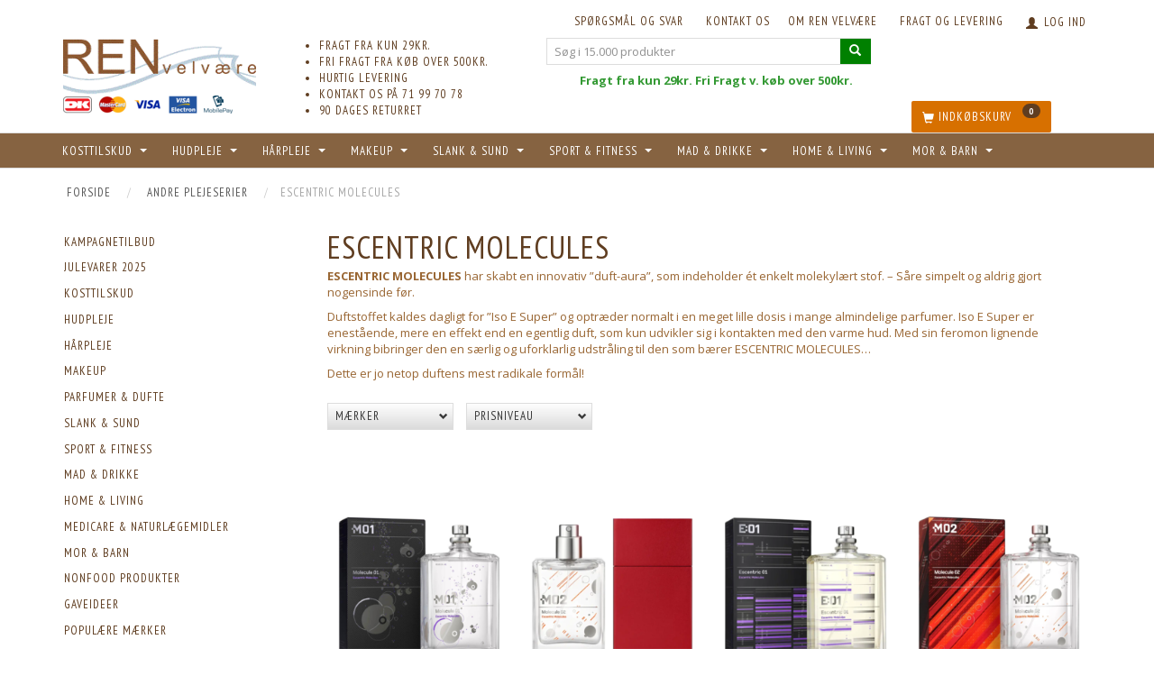

--- FILE ---
content_type: text/html; charset=UTF-8
request_url: https://www.ren-velvaereshop.dk/escentric-molecules-851/
body_size: 77006
content:
<!doctype html>
<html class="no-js  "
	lang="da"
>
<head>
    				<title>Escentric Molecules</title>
		<meta charset="utf-8">
		<meta http-equiv="X-UA-Compatible" content="IE=edge">
				<meta name="description" content="">
				<meta name="keywords" content="">
		<meta name="viewport" content="width=device-width, initial-scale=1">
						<link rel="alternate" hreflang="x-default" href="https://www.ren-velvaereshop.dk/escentric-molecules-851/">
			<link rel="alternate" hreflang="da-dk" href="https://www.ren-velvaereshop.dk/escentric-molecules-851/">
		<link rel="apple-touch-icon" href="/apple-touch-icon.png">

			<noscript>
	<style>
		.mm-inner .dropup,
		.mm-inner .dropdown {
			position: relative !important;
		}

		.dropdown:hover > .dropdown-menu {
			display: block !important;
			visibility: visible !important;
			opacity: 1;
		}

		.image.loading {
			opacity: 1;
		}

		.search-popup:hover .search {
			display: block;
		}
	</style>
</noscript>

<link rel="stylesheet" href="/build/frontend-theme/480.04a0f6ae.css"><link rel="stylesheet" href="/build/frontend-theme/theme.5edd2539.css">
	
			<script id="obbIePolyfills">

	/**
	 * Object.assign() for IE11
	 * https://developer.mozilla.org/en-US/docs/Web/JavaScript/Reference/Global_Objects/Object/assign#Polyfill
	 */
	if (typeof Object.assign !== 'function') {

		Object.defineProperty(Object, 'assign', {

			value: function assign(target, varArgs) {

				// TypeError if undefined or null
				if (target == null) {
					throw new TypeError('Cannot convert undefined or null to object');
				}

				var to = Object(target);

				for (var index = 1; index < arguments.length; index++) {

					var nextSource = arguments[index];

					if (nextSource != null) {

						for (var nextKey in nextSource) {

							// Avoid bugs when hasOwnProperty is shadowed
							if (Object.prototype.hasOwnProperty.call(nextSource, nextKey)) {
								to[nextKey] = nextSource[nextKey];
							}
						}
					}
				}

				return to;
			},

			writable: true,
			configurable: true
		});
	}

</script>
<script id="obbJqueryShim">

		!function(){var n=[],t=function(t){n.push(t)},o={ready:function(n){t(n)}};window.jQuery=window.$=function(n){return"function"==typeof n&&t(n),o},document.addEventListener("obbReady",function(){for(var t=n.shift();t;)t(),t=n.shift()})}();

	
</script>

<script id="obbInit">

	document.documentElement.className += (self === top) ? ' not-in-iframe' : ' in-iframe';

	window.obb = {

		DEVMODE: false,

		components: {},

		constants: {
			IS_IN_IFRAME: (self !== top),
		},

		data: {
			possibleDiscountUrl: '/discount/check-product',
			possibleWishlistUrl: '/wishlist/check',
			buildSliderUrl: '/slider',
		},

		fn: {},

		jsServerLoggerEnabled: false,
	};

</script>
<script id="obbConstants">

	/** @lends obbConstants */
	obb.constants = {
		HOST: 'https://www.ren-velvaereshop.dk',

		// Environment
		IS_PROD_MODE: true,
		IS_DEV_MODE: false,
		IS_TEST_MODE: false,
		IS_TEST_RUNNING: document.documentElement.hasAttribute('webdriver'),

		// Browser detection
		// https://stackoverflow.com/a/23522755/1949503
		IS_BROWSER_SAFARI: /^((?!chrome|android).)*safari/i.test(navigator.userAgent),

		// Current currency
		CURRENCY: 'Danske Kroner (DKK)',
		// Current currency
		CURRENCY_OPT: {
			'left': '',
			'right': '',
			'thousand': '.',
			'decimal': ',',
		},

		LOCALES: [{"code":"da","locale":"da_dk"}],

		// Common data attributes
		LAZY_LOAD_BOOL_ATTR: 'data-lazy-load',

		// Current language's localization id
		LOCALE_ID: 'da',

		// Shopping cart
		SHOPPINGCART_POPUP_STATUS: true,
		BROWSER_LANGUAGE_DETECTION_ENABLE: false,
		CART_COOKIE_GUEST_ID: '_gpp_gcid',
		CART_COOKIE_POPUP_FLAG: '_gpp_sc_popup',
		CART_IMAGE_WIDTH: '40',
		CART_IMAGE_HEIGHT: '40',

		COOKIE_FE_LIST_VIEW: '_gpp_shop_clw',
		COOKIE_FE_USER: '_gpp_y',
		COOKIE_FE_PURCHASE_SESSION: '_gpp_purchase_session',
		COOKIE_FE_TRACKING: '_gpp_tupv',
		COOKIE_FE_AGE: '_gpp_age',
		COOKIE_FE_LANGUAGE: '_gpp_shop_language',

		// Category page
		PRODUCT_LISTING_LAYOUT: 'grid',

		// Category filters
		FILTER_ANIMATION_DURATION: 400,
		FILTER_UPDATE_NUMBER_OF_PRODUCTS_DELAY: 400,
		FILTER_APPLY_DELAY: 2000,
		FILTER_PARAMS_WITH_MULTIPLE_VALUES_REGEXP: '^(av-\\d+|br|cat|stock|g-\\d+)$',

		// Viewport breakpoint widths
		viewport: {
			XP_MAX: 479,
			XS_MIN: 480,
			XS_MAX: 799,
			SM_MIN: 800,
			SM_MAX: 991,
			MD_MIN: 992,
			MD_MAX: 1199,
			LG_MIN: 1200,

			WIDTH_PARAM_IN_REQUEST: 'viewport_width',
			XP: 'xp',
			XS: 'xs',
			SM: 'sm',
			MD: 'md',
			LG: 'lg',
		},

		IS_SEARCH_AUTOCOMPLETE_ENABLED: true
	};

</script>

<script id="obbCookies">
	(function() {

		var obb = window.obb;

		obb.fn.setCookie = function setCookie(cname, cvalue, exdays) {
			var d = new Date();
			d.setTime(d.getTime() + (exdays * 24 * 60 * 60 * 1000));
			var expires = "expires=" + d.toUTCString();
			document.cookie = cname + "=" + cvalue + "; " + expires;
		};

		obb.fn.getCookie = function getCookie(cname) {
			var name = cname + "=";
			var ca = document.cookie.split(';');
			for (var i = 0; i < ca.length; i++) {
				var c = ca[i];
				while (c.charAt(0) == ' ') {
					c = c.substring(1);
				}
				if (c.indexOf(name) == 0) {
					return c.substring(name.length, c.length);
				}
			}
			return false;
		};

		
	})();
</script>

<script id="obbTranslations">

	/** @lends obbTranslations */
	obb.translations = {

		categories: "Kategorier",
		brands: "M\u00e6rker",
		products: "Produkter",
		pages: "Information",

		confirm: "Bekr\u00e6ft",
		confirmDelete: "Er du sikker p\u00e5 at du vil slette dette?",
		confirmDeleteWishlist: "Er du sikker p\u00e5 at du vil slette denne \u00f8nskeliste, med alt indhold?",

		add: "Tilf\u00f8j",
		moreWithEllipsis: "L\u00e6s mere...",

		foundProduct: "Fundet %s produkter",
		foundProducts: "%s produkter fundet",
		notAvailable: "Ikke tilg\u00e6ngelig",
		notFound: "Ikke fundet",
		pleaseChooseVariant: "V\u00e6lg venligst en variant",
		pleaseChooseAttribute: "V\u00e6lg venligst %s",
		pleaseChooseAttributes: "V\u00e6lg venligst %s og %s",

		viewAll: "Vis alle",
		viewAllFrom: "Se alle fra",
		quantityStep: "Denne vare s\u00e6lges kun i antal\/kolli af %s",
		quantityMinimum: "Minimum k\u00f8b af denne vare er %s",
		quantityMaximum: "Maks %s stk. kan k\u00f8bes af denne vare",

		notifications: {

			fillRequiredFields: "Ikke alle obligatoriske felter er udfyldt",
		},
		notAllProductAvaliableInSet: "Desv\u00e6rre er alle produkter i dette s\u00e6t ikke tilg\u00e6ngelige. V\u00e6lg en venligst en anden variant, eller fjern produkter som ikke er tilg\u00e6ngelige.",
		wasCopiedToClipboard: "Text was copied to clipboard",
	};

</script>


	
	<link rel="icon" href="/favicon.ico">
	
<script async src="https://www.googletagmanager.com/gtag/js?id=G-X8FERFTQJX"></script>
<script id="OBBGoogleAnalytics4">
	window.dataLayer = window.dataLayer || [];

	function gtag() {
		dataLayer.push(arguments);
	}

	gtag('js', new Date());

		gtag('config', 'G-X8FERFTQJX', {
		'anonymize_ip': false
		 });
	
	
	
	

	</script><meta name="google-site-verification" content="hP8_CMRJiQHkkl5PB6Rt2b-oht9xCdHTSmXpKefqqQI" /><script src='https://tag.heylink.com/5b9418fa-d0a0-4c08-bf10-0364535db9d0/script.js' defer></script>
</head>

<body class="		page-category cid851 		has-products
		
	">
	

	<div id="page-wrapper" class="page-wrapper">

		<section id="page-inner" class="page-inner">

			<header id="header" class="site-header">
									
<div
	class="navbar-default navbar-mobile visible-xp-block visible-xs-block "
	data-hook="mobileNavbar"
	role="tabpanel"
>
	<div class="container">

		<div class="clearfix">
			
<div
	class="sidebar-toggle-wrap visible-xp-block visible-xs-block pull-left"
>
	<button
		class="btn btn-default sidebar-toggle sidebar-toggle-general"
		data-hook="toggleMobileMenu"
	>
		<i class="icon-bars">
			<span class="sr-only">Skifte navigation</span>
			<span class="icon-bar"></span>
			<span class="icon-bar"></span>
			<span class="icon-bar"></span>
		</i>
		<span>Menu</span>
	</button>
</div>

			<ul class="nav navbar-nav nav-pills navbar-mobile-tabs pull-right">

				<li>
					<a
						class="toggle-price-vat"
						title="Vis&#x20;priser&#x20;ekskl.&#x20;moms"
						href="https://www.ren-velvaereshop.dk/_switch/price_vat"
					>
						<i class="glyphicon glyphicon-euro"></i>
					</a>
				</li>
				<li>
					<a
						class="toggle-tab-search"
						title="Søg i 15.000 produkter"
						data-toggle="pill"
					>
						<i class="glyphicon glyphicon-search"></i>
					</a>
				</li>
				
				<li>
											<a
							class="login"
							data-hook="mobileNavbar-loginButton"
							title="Login"
							href="/user/"
							data-toggle="modal"
							data-target="#login-modal"
						>
							<i class="glyphicon glyphicon-user"></i>
						</a>
									</li>

									<li>
						<a
							class="toggle-tab-minicart "
							title="Cart"
							data-hook="mobileNavbar"
							href="#navbarMobileMinicart"
							data-toggle="pill"
						>
							<i class="glyphicon glyphicon-shopping-cart"></i>
							<span class="count badge"></span>
						</a>
					</li>
				
			</ul>
		</div>

		<div class="tab-content">
			<div
				class="tab-pane fade page-content tab-userbar"
				id="navbarMobileUserbar"
				data-hook="mobileNavbar-userMenu"
				role="tabpanel"
			>
				<ul class="nav navbar-nav">
					

					<li>
			<a class="login login-link"
   href="/user/"
   title="Login"
   data-toggle="modal"
   data-target="#login-modal"
	>
	<i class="glyphicon glyphicon-user"></i>
	<span class="title">
		Log ind
	</span>
</a>
		</li>
	
				</ul>
			</div>
		</div>

	</div>
</div>
														<nav class="navbar navbar-inverse" role="navigation"> 			 		 			 		 			 		 			 		 			 		 			 		 			 		 			 		 			 		 			 		 			 		 			 		 			 		 			 		 			 		 			 		 			 		 			 		 			 		 			 		 			 		 			 		 			 		 			 		 			 		 			 		 			 		 			 		 		 	 		 	 		 	 		 	 		 	 		 	 		 	 		 	 		 	 		 	 		 	 		 	 		 	 		 	 		 	 		 	 		 	 		 	 		 	 		 	 		 	 		 	 		 	 		 	 		 	 		 	 		 	 		 	 		 	 		 	 		 	 		 	 		 	 		 	 		 	 		 	 		 	 		 	 		 	 		 	 		 	 		 	 		 	 		 	 		 	 		 	 		 	 		 	 		 	 		 	 		 	 		 	 		 	 		 	 		 	 		 	 		 	 		 	 		 	 		<div class="container"> 			<div class="collapse navbar-collapse" style=""> 				 				 				 				 			

	<ul
		class="userbar nav navbar-left navbar-nav navbar-right hidden-xp hidden-xs loginkasse"
		id="userbar"
		
	>

		
					<li>
				<a class="login login-link"
   href="/user/"
   title="Login"
   data-toggle="modal"
   data-target="#login-modal"
	>
	<i class="glyphicon glyphicon-user"></i>
	<span class="title">
		Log ind
	</span>
</a>
			</li>
			</ul>

 
	
	<ul class="info-menu nav nav-links navbar-nav navbar-right">
		
	
	
		
		<li class="navbar-nav navbar-right ">
			<a href="/information/fragt-og-levering/">
				Fragt og levering
			</a>
		</li>

	
		
		<li class="navbar-nav navbar-right ">
			<a href="/information/om-ren-velvaere/">
				Om REN velvære
			</a>
		</li>

	
		
		<li class="navbar-nav navbar-right ">
			<a href="/information/contact/">
				KONTAKT OS
			</a>
		</li>

	
		
		<li class="navbar-nav navbar-right ">
			<a href="/information/sporgsmal-og-svar/">
				Spørgsmål og svar
			</a>
		</li>

	

	</ul>


 </div> 		</div> 	</nav><div class="container" aria-disabled="false"><div class="row" aria-disabled="false" style=""> 			 		 			 		 			 		 			 		 			 		 			 		 			 		 			 		 			 		 			 		 			 		 			 		 			 		 			 		 			 		 			 		 			 		 			 		 			 		 			 		 			 		 			 		 			 		 			 		 			 		 			 		 			 		 			 		 			 		 			 		 			 		 			 		 			 		 			 		 			 		 		 	 		 	 		 	 		 	 		 	 		 	 		 	 		 	 		 	 		 	 		 	 		 	 		 	 		 	 		 	 		 	 		 	 		 	 						<div class="col-md-5">
<div
	class="logo  logo-kind-image"
	
	id="logo"
>
	<a
			aria-label="REN&#x20;velv&#x00E6;re&#x20;Aps"
			href="/"
			data-store-name="REN&#x20;velv&#x00E6;re&#x20;Aps"
		><img
					class="logo-image"
					src="https://www.ren-velvaereshop.dk/media/cache/logo_thumb_origin/images/renvelvare_logo.gif?1426158426"
					alt="REN&#x20;velv&#x00E6;re&#x20;Aps"
				></a></div>
 
	<div class="cards hidden-xp hidden-xs">
					<img src="https://www.ren-velvaereshop.dk/media/cache/small_cards/images/certificates/dankort.gif" alt="paymentlogo">
					<img src="https://www.ren-velvaereshop.dk/media/cache/small_cards/images/certificates/mastercard.gif" alt="paymentlogo">
					<img src="https://www.ren-velvaereshop.dk/media/cache/small_cards/images/certificates/visa.gif" alt="paymentlogo">
					<img src="https://www.ren-velvaereshop.dk/media/cache/small_cards/images/certificates/visa_electron.gif" alt="paymentlogo">
					<img src="https://www.ren-velvaereshop.dk/media/cache/small_cards/images/certificates/MobilePay_Logo.png" alt="paymentlogo">
			</div>
 </div> 						<div class="col-md-6"><div class="custom-text hidden-xp hidden-xs" aria-disabled="false" style="">



<ul>
<li>FRAGT FRA KUN 29KR.</li>
<li>FRI FRAGT FRA KØB OVER 500KR.</li>
<li>HURTIG LEVERING</li>
<li>KONTAKT OS PÅ 71 99 70 78</li>
<li>90 DAGES RETURRET</li>
</ul>
</div></div> 					<div class="col-md-8">
<form method="GET"
	  action="/search/"
	  class="dropdown search "
	  data-target="modal"
	  
>
			
	<input
		id="search-input-desktop"
		type="search"
		class="form-control search-autocomplete"
		name="q"
		maxlength="255"
		placeholder="Søg i 15.000 produkter"
		value=""
		data-request-url="/search/suggestion/"
		aria-haspopup="true"
		aria-expanded="false"
			>
		<button class="btn" type="submit" aria-label="Søg i 15.000 produkter">
			<i class="glyphicon glyphicon-search"></i>
		</button>
		<div class="dropdown-menu w-100 search-output-container">
			<div class="suggestions d-none">
				<b>Forslag: </b>
				<div class="suggestion-terms"></div>
			</div>
			<div class="main">
				<div class="search-content empty" data-section="products" id="search-results-products">
					<ul class="mt-2 custom search-list"></ul>
					<p class="search-suggestion-empty">Ingen resultater fundet</p>
					<button name="view" type="submit" class="btn btn-link">
						Vis alle resultater <span>(0)</span>
					</button>
				</div>
			</div>
		</div>
				<style>
			form.search .dropdown-menu li .image {
				max-width: 100px;
			}
		</style>

	</form>
 <div class="custom-html header_500kr hidden-xp hidden-xs" style="">



<table class="table">
<tbody>
<tr>
<td style="text-align: center;"><span style="color: #ffffff;"><strong>Fri<span style="color: #339933;">Fragt fra kun 29kr. Fri Fragt v. køb over 500kr.</span></strong></span></td>
</tr>
</tbody>
</table>
</div></div><div class="col-md-5">
	<ul
		class="minicart minicart-compact  nav hidden-xp hidden-xs"
		id="minicart"
		
	>
		<li
			class="dropdown"
			data-backdrop="static"
			data-dropdown-align="right"
			data-reload-name="cart"
			data-reload-url="/cart/show/minicart/compact"
		>
			
<a aria-label="Indkøbskurv" href="/cart/"  data-toggle="dropdown" data-hover="dropdown" data-link-is-clickable>

	<i class="glyphicon glyphicon-shopping-cart"></i>
	<span class="title">
		Indkøbskurv
	</span>
	<span class="total">
		
	</span>
	<span class="count badge">
		0
	</span>

</a>

<div class="dropdown-menu prevent-click-event-propagation">
	

	<div class="cart cart-compact panel panel-default  "
		
	>
		<div class="panel-heading">
			Indkøbskurv
		</div>

		<div class="panel-body"
			 data-reload-name="cart"
			 data-reload-url="/cart/show/cartbody_minified/compact"
		>
			

	<div class="inner empty">
		<span class="empty-cart-message">
			Din indkøbskurv er tom!
		</span>
	</div>




			
	<div class="cards ">
					<img src="https://www.ren-velvaereshop.dk/media/cache/small_cards/images/certificates/dankort.gif" alt="paymentlogo">
					<img src="https://www.ren-velvaereshop.dk/media/cache/small_cards/images/certificates/mastercard.gif" alt="paymentlogo">
					<img src="https://www.ren-velvaereshop.dk/media/cache/small_cards/images/certificates/visa.gif" alt="paymentlogo">
					<img src="https://www.ren-velvaereshop.dk/media/cache/small_cards/images/certificates/visa_electron.gif" alt="paymentlogo">
					<img src="https://www.ren-velvaereshop.dk/media/cache/small_cards/images/certificates/MobilePay_Logo.png" alt="paymentlogo">
			</div>
		</div>

		<div class="panel-footer">

			<form action="/checkout">
				<button type="submit" class="btn btn-primary btn-block">
					Til kassen
				</button>
			</form>

			<form action="/cart/">
				<button type="submit" class="btn btn-default btn-block">
					Se indkøbskurv
				</button>
			</form>
		</div>

	</div>
</div>

		</li>
	</ul>
 </div></div> 			 		 			 		 			 		 			 		 			 		 			 		 			 		 			 		 			 		 			 		 			 		 			 		 			 		 			 		 			 		 			 		 			 		 			 		 			 		 			 		 			 		 			 		 			 		 			 		 			 		 			 		 			 		 			 		 			 		 			 		 			 		 		 	 		 	 		 	 		 	 		 	 		 	</div><nav class="navbar navbar-default" role="navigation"> 			 		 			 		 			 		 			 		 			 		 			 		 			 		 			 		 			 		 			 		 			 		 			 		 			 		 			 		 			 		 		 	 		 	 		 	 		 	 		 	 		 	 		 	 		 	 		 	 		 	 		 	 		 	 		 	 		 	 		 	 		 	 		 	 		 	 		 	 		 	 		 	 		 	 		 	 		<div class="container"> 			<div class="collapse navbar-collapse" style=""> 				 				 			



					
		<ul class="horizontal-categories-menu nav navbar-nav hidden-xp hidden-xs navbar-left navbar-nav renv-top-menu mm-inner max-level-3 has-brands">
											
						 	
								
	<li class="cid2332 level1 has-children dropdown"
					data-dropdown-align="left"
			>
		<a class="dropdown-toggle"
		   href="/kampagnetilbud-2332/"
							data-toggle="dropdown"
				data-hover="dropdown"
				data-link-is-clickable
					>
			
			<span class="col-title">
				<span class="title">KAMPAGNETILBUD</span>

				
				<span class="caret"></span>
				</span>
		</a>

											
								<ul class="dropdown-menu hidden">
				
																			
		
			
	<li class="cid3612 level2"
			>
		<a class=""
		   href="/algenist-spar-30-3612/"
					>
			
			<span class="col-title">
				<span class="title">ALGENIST - SPAR 30%</span>

				
				</span>
		</a>

						
			</li>

															
		
			
	<li class="cid3613 level2"
			>
		<a class=""
		   href="/codage-spar-30-3613/"
					>
			
			<span class="col-title">
				<span class="title">CODAGE - SPAR 30%</span>

				
				</span>
		</a>

						
			</li>

															
		
			
	<li class="cid3597 level2"
			>
		<a class=""
		   href="/fillerina-spar-40-3597/"
					>
			
			<span class="col-title">
				<span class="title">FILLERINA - SPAR 40%</span>

				
				</span>
		</a>

						
			</li>

															
		
			
	<li class="cid4632 level2"
			>
		<a class=""
		   href="/grande-cosmetics-spar-25-4632/"
					>
			
			<span class="col-title">
				<span class="title">GRANDE COSMETICS - SPAR 25%</span>

				
				</span>
		</a>

						
			</li>

															
		
			
	<li class="cid3777 level2"
			>
		<a class=""
		   href="/jorgob-spar-30-3777/"
					>
			
			<span class="col-title">
				<span class="title">Jorgobé - SPAR 30%</span>

				
				</span>
		</a>

						
			</li>

															
		
			
	<li class="cid4374 level2"
			>
		<a class=""
		   href="/lova-skin-spar-30-4374/"
					>
			
			<span class="col-title">
				<span class="title">LOVA SKIN - SPAR 30%</span>

				
				</span>
		</a>

						
			</li>

															
		
			
	<li class="cid3891 level2"
			>
		<a class=""
		   href="/oskia-spar-35-3891/"
					>
			
			<span class="col-title">
				<span class="title">OSKIA - SPAR 35%</span>

				
				</span>
		</a>

						
			</li>

															
		
			
	<li class="cid2976 level2"
			>
		<a class=""
		   href="/raunsborg-spar-40-2976/"
					>
			
			<span class="col-title">
				<span class="title">RAUNSBORG - SPAR 40%</span>

				
				</span>
		</a>

						
			</li>

															
		
			
	<li class="cid5011 level2"
			>
		<a class=""
		   href="/sitre-spar-40-5011/"
					>
			
			<span class="col-title">
				<span class="title">SITRE - SPAR 40%</span>

				
				</span>
		</a>

						
			</li>

															
		
			
	<li class="cid3894 level2"
			>
		<a class=""
		   href="/verso-spar-30-3894/"
					>
			
			<span class="col-title">
				<span class="title">VERSO - SPAR 30%</span>

				
				</span>
		</a>

						
			</li>

															
		
			
	<li class="cid4280 level2"
			>
		<a class=""
		   href="/rest-salg-4280/"
					>
			
			<span class="col-title">
				<span class="title">REST SALG</span>

				
				</span>
		</a>

						
			</li>

															
		
			
	<li class="cid5024 level2"
			>
		<a class=""
		   href="/wonderskin-spar-40-5024/"
					>
			
			<span class="col-title">
				<span class="title">WONDERSKIN - SPAR 40%</span>

				
				</span>
		</a>

						
			</li>

												</ul>
			</li>

											
						 	
								
	<li class="cid2114 level1 has-children dropdown"
					data-dropdown-align="left"
			>
		<a class="dropdown-toggle"
		   href="/julevarer-2025-2114/"
							data-toggle="dropdown"
				data-hover="dropdown"
				data-link-is-clickable
					>
			
			<span class="col-title">
				<span class="title">JULEVARER 2025</span>

				
				<span class="caret"></span>
				</span>
		</a>

											
								<ul class="dropdown-menu hidden">
				
																			
		
								
	<li class="cid2300 level2 has-children"
			>
		<a class=""
		   href="/julegaver-til-hende-2300/"
					>
			
			<span class="col-title">
				<span class="title">Julegaver til Hende</span>

				
				</span>
		</a>

											
								<ul class="">
				
																			
		
			
	<li class="cid2301 level3"
			>
		<a class=""
		   href="/julegaver-til-hende-0-100kr-2301/"
					>
			
			<span class="col-title">
				<span class="title">Julegaver til Hende 0-100kr.</span>

				
				</span>
		</a>

											
			</li>

															
		
			
	<li class="cid2302 level3"
			>
		<a class=""
		   href="/julegaver-til-hende-100-300kr-2302/"
					>
			
			<span class="col-title">
				<span class="title">Julegaver til Hende 100-300kr.</span>

				
				</span>
		</a>

											
			</li>

															
		
			
	<li class="cid4564 level3"
			>
		<a class=""
		   href="/julegaver-til-hende-300-500kr-4564/"
					>
			
			<span class="col-title">
				<span class="title">Julegaver til hende 300-500kr.</span>

				
				</span>
		</a>

											
			</li>

															
		
			
	<li class="cid2303 level3"
			>
		<a class=""
		   href="/julegaver-til-hende-over-500kr-2303/"
					>
			
			<span class="col-title">
				<span class="title">Julegaver til Hende over 500kr.</span>

				
				</span>
		</a>

											
			</li>

												</ul>
			</li>

															
		
			
	<li class="cid2304 level2"
			>
		<a class=""
		   href="/julegaver-til-ham-2304/"
					>
			
			<span class="col-title">
				<span class="title">Julegaver til Ham</span>

				
				</span>
		</a>

						
			</li>

															
		
			
	<li class="cid4561 level2"
			>
		<a class=""
		   href="/bloede-og-varme-gaver-4561/"
					>
			
			<span class="col-title">
				<span class="title">BLØDE OG VARME GAVER</span>

				
				</span>
		</a>

						
			</li>

															
		
			
	<li class="cid2305 level2"
			>
		<a class=""
		   href="/gaver-til-teens-2305/"
					>
			
			<span class="col-title">
				<span class="title">Gaver til Teens</span>

				
				</span>
		</a>

						
			</li>

															
		
			
	<li class="cid2306 level2"
			>
		<a class=""
		   href="/gaver-til-boern-2306/"
					>
			
			<span class="col-title">
				<span class="title">Gaver til Børn</span>

				
				</span>
		</a>

						
			</li>

															
		
			
	<li class="cid4226 level2"
			>
		<a class=""
		   href="/kalenderlys-mm-4226/"
					>
			
			<span class="col-title">
				<span class="title">Kalenderlys m.m.</span>

				
				</span>
		</a>

						
			</li>

															
		
			
	<li class="cid2297 level2"
			>
		<a class=""
		   href="/pakkekalender-og-adventsgaver-2297/"
					>
			
			<span class="col-title">
				<span class="title">Pakkekalender- og adventsgaver</span>

				
				</span>
		</a>

						
			</li>

															
		
			
	<li class="cid2294 level2"
			>
		<a class=""
		   href="/pakkeleg-2294/"
					>
			
			<span class="col-title">
				<span class="title">Pakkeleg</span>

				
				</span>
		</a>

						
			</li>

															
		
			
	<li class="cid4851 level2"
			>
		<a class=""
		   href="/julepynt-og-dekoration-4851/"
					>
			
			<span class="col-title">
				<span class="title">Julepynt og dekoration</span>

				
				</span>
		</a>

						
			</li>

															
		
			
	<li class="cid2291 level2"
			>
		<a class=""
		   href="/gaveaesker-2291/"
					>
			
			<span class="col-title">
				<span class="title">Gaveæsker</span>

				
				</span>
		</a>

						
			</li>

															
		
			
	<li class="cid2298 level2"
			>
		<a class=""
		   href="/chokolade-og-godter-2298/"
					>
			
			<span class="col-title">
				<span class="title">Chokolade og godter</span>

				
				</span>
		</a>

						
			</li>

															
		
			
	<li class="cid2121 level2"
			>
		<a class=""
		   href="/julekrydderier-2121/"
					>
			
			<span class="col-title">
				<span class="title">Julekrydderier</span>

				
				</span>
		</a>

						
			</li>

															
		
			
	<li class="cid2299 level2"
			>
		<a class=""
		   href="/marcipan-nougat-og-overtraek-2299/"
					>
			
			<span class="col-title">
				<span class="title">Marcipan, nougat og overtræk</span>

				
				</span>
		</a>

						
			</li>

															
		
			
	<li class="cid3568 level2"
			>
		<a class=""
		   href="/bagvaerk-3568/"
					>
			
			<span class="col-title">
				<span class="title">Bagværk</span>

				
				</span>
		</a>

						
			</li>

															
		
			
	<li class="cid2365 level2"
			>
		<a class=""
		   href="/noedder-toerret-frugt-2365/"
					>
			
			<span class="col-title">
				<span class="title">Nødder &amp; tørret frugt</span>

				
				</span>
		</a>

						
			</li>

															
		
			
	<li class="cid2289 level2"
			>
		<a class=""
		   href="/oevrige-foedevarer-2289/"
					>
			
			<span class="col-title">
				<span class="title">Øvrige fødevarer</span>

				
				</span>
		</a>

						
			</li>

												</ul>
			</li>

											
						 	
													
	<li class="cid44 level1 has-children dropdown mm-fw mm-columns-6"
					data-dropdown-align="center"
			>
		<a class="dropdown-toggle"
		   href="/kosttilskud-44/"
							data-toggle="dropdown"
				data-hover="dropdown"
				data-link-is-clickable
					>
			
			<span class="col-title">
				<span class="title">KOSTTILSKUD</span>

				
				<span class="caret"></span>
				</span>
		</a>

											
								<ul class="dropdown-menu hidden mm-content">
				
											
			<li class="mm-column col-sm-1" style="width: 16.666666666667%;">
			<ul>
																																						
		
						
	<li class="cid4321 level2 mm-cell"
			>
		<a class=""
		   href="/enzymer-4321/"
					>
			
			<span class="col-title">
				<span class="title">Enzymer</span>

				
				</span>
		</a>

						
			</li>

																																																	
		
											
	<li class="cid77 level2 has-children mm-cell"
			>
		<a class=""
		   href="/fiskeolie-omega-3-77/"
					>
			
			<span class="col-title">
				<span class="title">Fiskeolie/Omega-3</span>

				
				</span>
		</a>

											
								<ul class="">
				
																			
		
			
	<li class="cid161 level3"
			>
		<a class=""
		   href="/epa-gla-161/"
					>
			
			<span class="col-title">
				<span class="title">EPA GLA+</span>

				
				</span>
		</a>

											
			</li>

															
		
			
	<li class="cid214 level3"
			>
		<a class=""
		   href="/eskio-3-214/"
					>
			
			<span class="col-title">
				<span class="title">Eskio-3</span>

				
				</span>
		</a>

											
			</li>

															
		
			
	<li class="cid162 level3"
			>
		<a class=""
		   href="/eye-q-162/"
					>
			
			<span class="col-title">
				<span class="title">Eye Q</span>

				
				</span>
		</a>

											
			</li>

															
		
			
	<li class="cid1189 level3"
			>
		<a class=""
		   href="/krill-olie-1189/"
					>
			
			<span class="col-title">
				<span class="title">Krill olie</span>

				
				</span>
		</a>

											
			</li>

															
		
			
	<li class="cid2400 level3"
			>
		<a class=""
		   href="/lysi-fiskeolie-2400/"
					>
			
			<span class="col-title">
				<span class="title">Lysi Fiskeolie</span>

				
				</span>
		</a>

											
			</li>

															
		
			
	<li class="cid4604 level3"
			>
		<a class=""
		   href="/moellers-tran-4604/"
					>
			
			<span class="col-title">
				<span class="title">Møllers tran</span>

				
				</span>
		</a>

											
			</li>

															
		
			
	<li class="cid3531 level3"
			>
		<a class=""
		   href="/nani-fiskeolie-3531/"
					>
			
			<span class="col-title">
				<span class="title">Nani Fiskeolie</span>

				
				</span>
		</a>

											
			</li>

															
		
			
	<li class="cid298 level3"
			>
		<a class=""
		   href="/nordic-naturals-298/"
					>
			
			<span class="col-title">
				<span class="title">Nordic Naturals</span>

				
				</span>
		</a>

											
			</li>

															
		
			
	<li class="cid463 level3"
			>
		<a class=""
		   href="/pikasol-463/"
					>
			
			<span class="col-title">
				<span class="title">Pikasol</span>

				
				</span>
		</a>

											
			</li>

												</ul>
			</li>

																		</ul>
		</li>
			<li class="mm-column col-sm-1" style="width: 16.666666666667%;">
			<ul>
																																						
		
											
	<li class="cid393 level2 has-children mm-cell"
			>
		<a class=""
		   href="/mineraler-393/"
					>
			
			<span class="col-title">
				<span class="title">Mineraler</span>

				
				</span>
		</a>

											
								<ul class="">
				
																			
		
			
	<li class="cid222 level3"
			>
		<a class=""
		   href="/calcium-kalk-222/"
					>
			
			<span class="col-title">
				<span class="title">Calcium/kalk</span>

				
				</span>
		</a>

											
			</li>

															
		
			
	<li class="cid1095 level3"
			>
		<a class=""
		   href="/chrom-1095/"
					>
			
			<span class="col-title">
				<span class="title">Chrom</span>

				
				</span>
		</a>

											
			</li>

															
		
			
	<li class="cid519 level3"
			>
		<a class=""
		   href="/jern-519/"
					>
			
			<span class="col-title">
				<span class="title">Jern</span>

				
				</span>
		</a>

											
			</li>

															
		
			
	<li class="cid1096 level3"
			>
		<a class=""
		   href="/jod-1096/"
					>
			
			<span class="col-title">
				<span class="title">Jod</span>

				
				</span>
		</a>

											
			</li>

															
		
			
	<li class="cid505 level3"
			>
		<a class=""
		   href="/kalk-505/"
					>
			
			<span class="col-title">
				<span class="title">Kalk</span>

				
				</span>
		</a>

											
			</li>

															
		
			
	<li class="cid1097 level3"
			>
		<a class=""
		   href="/kalium-1097/"
					>
			
			<span class="col-title">
				<span class="title">Kalium</span>

				
				</span>
		</a>

											
			</li>

															
		
			
	<li class="cid1098 level3"
			>
		<a class=""
		   href="/kobber-1098/"
					>
			
			<span class="col-title">
				<span class="title">Kobber</span>

				
				</span>
		</a>

											
			</li>

															
		
			
	<li class="cid1094 level3"
			>
		<a class=""
		   href="/magnesium-1094/"
					>
			
			<span class="col-title">
				<span class="title">Magnesium</span>

				
				</span>
		</a>

											
			</li>

															
		
			
	<li class="cid1099 level3"
			>
		<a class=""
		   href="/mangan-1099/"
					>
			
			<span class="col-title">
				<span class="title">Mangan</span>

				
				</span>
		</a>

											
			</li>

															
		
			
	<li class="cid1103 level3"
			>
		<a class=""
		   href="/mineralkombinationer-1103/"
					>
			
			<span class="col-title">
				<span class="title">Mineralkombinationer</span>

				
				</span>
		</a>

											
			</li>

															
		
			
	<li class="cid1100 level3"
			>
		<a class=""
		   href="/selen-1100/"
					>
			
			<span class="col-title">
				<span class="title">Selen</span>

				
				</span>
		</a>

											
			</li>

															
		
			
	<li class="cid1101 level3"
			>
		<a class=""
		   href="/silicium-kisel-1101/"
					>
			
			<span class="col-title">
				<span class="title">Silicium / kisel</span>

				
				</span>
		</a>

											
			</li>

															
		
			
	<li class="cid1102 level3"
			>
		<a class=""
		   href="/zink-1102/"
					>
			
			<span class="col-title">
				<span class="title">Zink</span>

				
				</span>
		</a>

											
			</li>

												</ul>
			</li>

																		</ul>
		</li>
			<li class="mm-column col-sm-1" style="width: 16.666666666667%;">
			<ul>
																																						
		
						
	<li class="cid4813 level2 mm-cell"
			>
		<a class=""
		   href="/planteolie-4813/"
					>
			
			<span class="col-title">
				<span class="title">Planteolie</span>

				
				</span>
		</a>

						
			</li>

																																																	
		
											
	<li class="cid405 level2 has-children mm-cell"
			>
		<a class=""
		   href="/protein-405/"
					>
			
			<span class="col-title">
				<span class="title">Protein</span>

				
				</span>
		</a>

											
								<ul class="">
				
																			
		
			
	<li class="cid1684 level3"
			>
		<a class=""
		   href="/plantforce-1684/"
					>
			
			<span class="col-title">
				<span class="title">Plantforce</span>

				
				</span>
		</a>

											
			</li>

												</ul>
			</li>

																																																	
		
											
	<li class="cid4885 level2 has-children mm-cell"
			>
		<a class=""
		   href="/saerlige-behov-4885/"
					>
			
			<span class="col-title">
				<span class="title">Særlige behov</span>

				
				</span>
		</a>

											
								<ul class="">
				
																			
		
			
	<li class="cid64 level3"
			>
		<a class=""
		   href="/energiprodukter-64/"
					>
			
			<span class="col-title">
				<span class="title">Energiprodukter</span>

				
				</span>
		</a>

											
			</li>

															
		
			
	<li class="cid1187 level3"
			>
		<a class=""
		   href="/graviditet-amning-1187/"
					>
			
			<span class="col-title">
				<span class="title">Graviditet &amp; amning</span>

				
				</span>
		</a>

											
			</li>

															
		
			
	<li class="cid181 level3"
			>
		<a class=""
		   href="/hud-haar-og-negle-181/"
					>
			
			<span class="col-title">
				<span class="title">Hud, hår og negle</span>

				
				</span>
		</a>

											
			</li>

															
		
			
	<li class="cid533 level3"
			>
		<a class=""
		   href="/immunforsvar-533/"
					>
			
			<span class="col-title">
				<span class="title">Immunforsvar</span>

				
				</span>
		</a>

											
			</li>

															
		
			
	<li class="cid4284 level3"
			>
		<a class=""
		   href="/knogler-og-led-4284/"
					>
			
			<span class="col-title">
				<span class="title">Knogler og led</span>

				
				</span>
		</a>

											
			</li>

															
		
			
	<li class="cid1184 level3"
			>
		<a class=""
		   href="/kolesterol-1184/"
					>
			
			<span class="col-title">
				<span class="title">Kolesterol</span>

				
				</span>
		</a>

											
			</li>

															
		
			
	<li class="cid515 level3"
			>
		<a class=""
		   href="/kostfibre-515/"
					>
			
			<span class="col-title">
				<span class="title">Kostfibre</span>

				
				</span>
		</a>

											
			</li>

															
		
			
	<li class="cid3641 level3"
			>
		<a class=""
		   href="/kredsloeb-3641/"
					>
			
			<span class="col-title">
				<span class="title">Kredsløb</span>

				
				</span>
		</a>

											
			</li>

															
		
			
	<li class="cid67 level3"
			>
		<a class=""
		   href="/mave-og-fordoejelse-67/"
					>
			
			<span class="col-title">
				<span class="title">Mave og fordøjelse</span>

				
				</span>
		</a>

											
			</li>

															
		
			
	<li class="cid378 level3"
			>
		<a class=""
		   href="/overgangsalderen-378/"
					>
			
			<span class="col-title">
				<span class="title">Overgangsalderen</span>

				
				</span>
		</a>

											
			</li>

															
		
			
	<li class="cid377 level3"
			>
		<a class=""
		   href="/til-kvinder-377/"
					>
			
			<span class="col-title">
				<span class="title">Til Kvinder</span>

				
				</span>
		</a>

											
			</li>

															
		
			
	<li class="cid148 level3"
			>
		<a class=""
		   href="/udrensning-148/"
					>
			
			<span class="col-title">
				<span class="title">Udrensning</span>

				
				</span>
		</a>

											
			</li>

															
		
			
	<li class="cid3711 level3"
			>
		<a class=""
		   href="/vegansk-kosttilskud-3711/"
					>
			
			<span class="col-title">
				<span class="title">Vegansk kosttilskud</span>

				
				</span>
		</a>

											
			</li>

															
		
			
	<li class="cid1188 level3"
			>
		<a class=""
		   href="/oejne-oere-naeseprodukter-1188/"
					>
			
			<span class="col-title">
				<span class="title">Øjne, øre, næseprodukter</span>

				
				</span>
		</a>

											
			</li>

												</ul>
			</li>

																		</ul>
		</li>
			<li class="mm-column col-sm-1" style="width: 16.666666666667%;">
			<ul>
																																						
		
											
	<li class="cid66 level2 has-children mm-cell"
			>
		<a class=""
		   href="/urte-og-planteprodukter-66/"
					>
			
			<span class="col-title">
				<span class="title">Urte og planteprodukter</span>

				
				</span>
		</a>

											
								<ul class="">
				
																			
		
			
	<li class="cid1148 level3"
			>
		<a class=""
		   href="/ginkgo-biloba-1148/"
					>
			
			<span class="col-title">
				<span class="title">Ginkgo biloba</span>

				
				</span>
		</a>

											
			</li>

															
		
			
	<li class="cid1181 level3"
			>
		<a class=""
		   href="/groen-te-ekstrakt-1181/"
					>
			
			<span class="col-title">
				<span class="title">Grøn te ekstrakt</span>

				
				</span>
		</a>

											
			</li>

															
		
			
	<li class="cid188 level3"
			>
		<a class=""
		   href="/ipe-roxo-188/"
					>
			
			<span class="col-title">
				<span class="title">Ipe Roxo</span>

				
				</span>
		</a>

											
			</li>

															
		
			
	<li class="cid1186 level3"
			>
		<a class=""
		   href="/olivenblad-1186/"
					>
			
			<span class="col-title">
				<span class="title">Olivenblad</span>

				
				</span>
		</a>

											
			</li>

												</ul>
			</li>

																																																	
		
											
	<li class="cid4884 level2 has-children mm-cell"
			>
		<a class=""
		   href="/virksomme-ingredienser-4884/"
					>
			
			<span class="col-title">
				<span class="title">Virksomme Ingredienser</span>

				
				</span>
		</a>

											
								<ul class="">
				
																			
		
			
	<li class="cid68 level3"
			>
		<a class=""
		   href="/baldrian-og-humle-68/"
					>
			
			<span class="col-title">
				<span class="title">Baldrian og Humle</span>

				
				</span>
		</a>

											
			</li>

															
		
			
	<li class="cid1173 level3"
			>
		<a class=""
		   href="/chlorella-spirulina-1173/"
					>
			
			<span class="col-title">
				<span class="title">Chlorella &amp; Spirulina</span>

				
				</span>
		</a>

											
			</li>

															
		
			
	<li class="cid3539 level3"
			>
		<a class=""
		   href="/collagen-3539/"
					>
			
			<span class="col-title">
				<span class="title">Collagen</span>

				
				</span>
		</a>

											
			</li>

															
		
			
	<li class="cid333 level3"
			>
		<a class=""
		   href="/gele-royal-333/"
					>
			
			<span class="col-title">
				<span class="title">Gele Royal</span>

				
				</span>
		</a>

											
			</li>

															
		
			
	<li class="cid647 level3"
			>
		<a class=""
		   href="/gurkemeje-647/"
					>
			
			<span class="col-title">
				<span class="title">Gurkemeje</span>

				
				</span>
		</a>

											
			</li>

															
		
			
	<li class="cid296 level3"
			>
		<a class=""
		   href="/hvidloeg-296/"
					>
			
			<span class="col-title">
				<span class="title">Hvidløg</span>

				
				</span>
		</a>

											
			</li>

															
		
			
	<li class="cid391 level3"
			>
		<a class=""
		   href="/hyben-391/"
					>
			
			<span class="col-title">
				<span class="title">Hyben</span>

				
				</span>
		</a>

											
			</li>

															
		
			
	<li class="cid390 level3"
			>
		<a class=""
		   href="/ingefaer-390/"
					>
			
			<span class="col-title">
				<span class="title">Ingefær</span>

				
				</span>
		</a>

											
			</li>

															
		
			
	<li class="cid3676 level3"
			>
		<a class=""
		   href="/loppefroeskaller-fiber-3676/"
					>
			
			<span class="col-title">
				<span class="title">Loppefrøskaller, fiber</span>

				
				</span>
		</a>

											
			</li>

															
		
			
	<li class="cid524 level3"
			>
		<a class=""
		   href="/maelkesyrebakterier-524/"
					>
			
			<span class="col-title">
				<span class="title">Mælkesyrebakterier</span>

				
				</span>
		</a>

											
			</li>

															
		
			
	<li class="cid1183 level3"
			>
		<a class=""
		   href="/propolis-1183/"
					>
			
			<span class="col-title">
				<span class="title">Propolis</span>

				
				</span>
		</a>

											
			</li>

															
		
			
	<li class="cid408 level3"
			>
		<a class=""
		   href="/q10-408/"
					>
			
			<span class="col-title">
				<span class="title">Q10</span>

				
				</span>
		</a>

											
			</li>

															
		
			
	<li class="cid189 level3"
			>
		<a class=""
		   href="/rosenrod-189/"
					>
			
			<span class="col-title">
				<span class="title">Rosenrod</span>

				
				</span>
		</a>

											
			</li>

															
		
			
	<li class="cid1370 level3"
			>
		<a class=""
		   href="/roedkloever-1370/"
					>
			
			<span class="col-title">
				<span class="title">Rødkløver</span>

				
				</span>
		</a>

											
			</li>

															
		
			
	<li class="cid392 level3"
			>
		<a class=""
		   href="/tranebaer-392/"
					>
			
			<span class="col-title">
				<span class="title">Tranebær</span>

				
				</span>
		</a>

											
			</li>

												</ul>
			</li>

																		</ul>
		</li>
			<li class="mm-column col-sm-1" style="width: 16.666666666667%;">
			<ul>
																																						
		
											
	<li class="cid69 level2 has-children mm-cell"
			>
		<a class=""
		   href="/vitaminer-69/"
					>
			
			<span class="col-title">
				<span class="title">Vitaminer</span>

				
				</span>
		</a>

											
								<ul class="">
				
																			
		
			
	<li class="cid389 level3"
			>
		<a class=""
		   href="/a-vitamin-389/"
					>
			
			<span class="col-title">
				<span class="title">A-Vitamin</span>

				
				</span>
		</a>

											
			</li>

															
		
			
	<li class="cid226 level3"
			>
		<a class=""
		   href="/b-vitamin-226/"
					>
			
			<span class="col-title">
				<span class="title">B-Vitamin</span>

				
				</span>
		</a>

											
			</li>

															
		
			
	<li class="cid224 level3"
			>
		<a class=""
		   href="/c-vitamin-224/"
					>
			
			<span class="col-title">
				<span class="title">C-Vitamin</span>

				
				</span>
		</a>

											
			</li>

															
		
			
	<li class="cid388 level3"
			>
		<a class=""
		   href="/d-vitamin-388/"
					>
			
			<span class="col-title">
				<span class="title">D-Vitamin</span>

				
				</span>
		</a>

											
			</li>

															
		
			
	<li class="cid297 level3"
			>
		<a class=""
		   href="/e-vitamin-297/"
					>
			
			<span class="col-title">
				<span class="title">E-Vitamin</span>

				
				</span>
		</a>

											
			</li>

															
		
			
	<li class="cid1169 level3"
			>
		<a class=""
		   href="/k-vitamin-1169/"
					>
			
			<span class="col-title">
				<span class="title">K-vitamin</span>

				
				</span>
		</a>

											
			</li>

															
		
			
	<li class="cid645 level3"
			>
		<a class=""
		   href="/betacaroten-645/"
					>
			
			<span class="col-title">
				<span class="title">Betacaroten</span>

				
				</span>
		</a>

											
			</li>

															
		
			
	<li class="cid219 level3"
			>
		<a class=""
		   href="/boernevitaminer-219/"
					>
			
			<span class="col-title">
				<span class="title">Børnevitaminer</span>

				
				</span>
		</a>

											
			</li>

															
		
			
	<li class="cid218 level3"
			>
		<a class=""
		   href="/multivitaminer-218/"
					>
			
			<span class="col-title">
				<span class="title">Multivitaminer</span>

				
				</span>
		</a>

											
			</li>

												</ul>
			</li>

																		</ul>
		</li>
			<li class="mm-column col-sm-1" style="width: 16.666666666667%;">
			<ul>
																																						
		
						
	<li class="cid331 level2 mm-cell"
			>
		<a class=""
		   href="/diverse-331/"
					>
			
			<span class="col-title">
				<span class="title">Diverse</span>

				
				</span>
		</a>

						
			</li>

																																																	
		
											
	<li class="cid853 level2 has-children mm-cell"
			>
		<a class=""
		   href="/populaere-serier-853/"
					>
			
			<span class="col-title">
				<span class="title">Populære serier</span>

				
				</span>
		</a>

											
								<ul class="">
				
																			
		
			
	<li class="cid855 level3"
			>
		<a class=""
		   href="/a-vogel-855/"
					>
			
			<span class="col-title">
				<span class="title">A. Vogel</span>

				
				</span>
		</a>

											
			</li>

															
		
			
	<li class="cid1245 level3"
			>
		<a class=""
		   href="/basica-1245/"
					>
			
			<span class="col-title">
				<span class="title">Basica</span>

				
				</span>
		</a>

											
			</li>

															
		
			
	<li class="cid868 level3"
			>
		<a class=""
		   href="/berthelsen-vitaminer-mineraler-868/"
					>
			
			<span class="col-title">
				<span class="title">Berthelsen vitaminer &amp; mineraler</span>

				
				</span>
		</a>

											
			</li>

															
		
			
	<li class="cid3040 level3"
			>
		<a class=""
		   href="/beautybear-3040/"
					>
			
			<span class="col-title">
				<span class="title">BeautyBear</span>

				
				</span>
		</a>

											
			</li>

															
		
			
	<li class="cid1443 level3"
			>
		<a class=""
		   href="/betteryou-1443/"
					>
			
			<span class="col-title">
				<span class="title">BetterYou</span>

				
				</span>
		</a>

											
			</li>

															
		
			
	<li class="cid856 level3"
			>
		<a class=""
		   href="/bidro-856/"
					>
			
			<span class="col-title">
				<span class="title">Bidro</span>

				
				</span>
		</a>

											
			</li>

															
		
			
	<li class="cid2750 level3"
			>
		<a class=""
		   href="/biogaia-2750/"
					>
			
			<span class="col-title">
				<span class="title">Biogaia</span>

				
				</span>
		</a>

											
			</li>

															
		
			
	<li class="cid869 level3"
			>
		<a class=""
		   href="/biorto-869/"
					>
			
			<span class="col-title">
				<span class="title">BiOrto</span>

				
				</span>
		</a>

											
			</li>

															
		
			
	<li class="cid854 level3"
			>
		<a class=""
		   href="/biosym-854/"
					>
			
			<span class="col-title">
				<span class="title">Biosym</span>

				
				</span>
		</a>

											
			</li>

															
		
			
	<li class="cid4620 level3"
			>
		<a class=""
		   href="/biotech-4620/"
					>
			
			<span class="col-title">
				<span class="title">BioTech</span>

				
				</span>
		</a>

											
			</li>

															
		
			
	<li class="cid1581 level3"
			>
		<a class=""
		   href="/camette-1581/"
					>
			
			<span class="col-title">
				<span class="title">Camette</span>

				
				</span>
		</a>

											
			</li>

															
		
			
	<li class="cid857 level3"
			>
		<a class=""
		   href="/dfi-den-groenne-vitaminserie-857/"
					>
			
			<span class="col-title">
				<span class="title">DFI - Den grønne vitaminserie</span>

				
				</span>
		</a>

											
			</li>

															
		
			
	<li class="cid3981 level3"
			>
		<a class=""
		   href="/epinutrics-3981/"
					>
			
			<span class="col-title">
				<span class="title">Epinutrics</span>

				
				</span>
		</a>

											
			</li>

															
		
			
	<li class="cid1190 level3"
			>
		<a class=""
		   href="/fitness-pharma-1190/"
					>
			
			<span class="col-title">
				<span class="title">Fitness Pharma</span>

				
				</span>
		</a>

											
			</li>

															
		
			
	<li class="cid864 level3"
			>
		<a class=""
		   href="/gerimax-864/"
					>
			
			<span class="col-title">
				<span class="title">Gerimax</span>

				
				</span>
		</a>

											
			</li>

															
		
			
	<li class="cid4744 level3"
			>
		<a class=""
		   href="/green-goddess-4744/"
					>
			
			<span class="col-title">
				<span class="title">Green Goddess</span>

				
				</span>
		</a>

											
			</li>

															
		
			
	<li class="cid2097 level3"
			>
		<a class=""
		   href="/herrens-mark-2097/"
					>
			
			<span class="col-title">
				<span class="title">Herrens Mark</span>

				
				</span>
		</a>

											
			</li>

															
		
			
	<li class="cid1717 level3"
			>
		<a class=""
		   href="/kyolic-hvidloeg-1717/"
					>
			
			<span class="col-title">
				<span class="title">Kyolic hvidløg</span>

				
				</span>
		</a>

											
			</li>

															
		
			
	<li class="cid1724 level3"
			>
		<a class=""
		   href="/livol-1724/"
					>
			
			<span class="col-title">
				<span class="title">Livol</span>

				
				</span>
		</a>

											
			</li>

															
		
			
	<li class="cid3594 level3"
			>
		<a class=""
		   href="/lactiplus-3594/"
					>
			
			<span class="col-title">
				<span class="title">LactiPlus</span>

				
				</span>
		</a>

											
			</li>

															
		
			
	<li class="cid1309 level3"
			>
		<a class=""
		   href="/longo-vital-1309/"
					>
			
			<span class="col-title">
				<span class="title">Longo Vital</span>

				
				</span>
		</a>

											
			</li>

															
		
			
	<li class="cid870 level3"
			>
		<a class=""
		   href="/mezina-870/"
					>
			
			<span class="col-title">
				<span class="title">Mezina</span>

				
				</span>
		</a>

											
			</li>

															
		
			
	<li class="cid2052 level3"
			>
		<a class=""
		   href="/nani-kosttilskud-2052/"
					>
			
			<span class="col-title">
				<span class="title">Nani Kosttilskud</span>

				
				</span>
		</a>

											
			</li>

															
		
			
	<li class="cid858 level3"
			>
		<a class=""
		   href="/naturdrogeriet-858/"
					>
			
			<span class="col-title">
				<span class="title">Naturdrogeriet</span>

				
				</span>
		</a>

											
			</li>

															
		
			
	<li class="cid3304 level3"
			>
		<a class=""
		   href="/natures-own-3304/"
					>
			
			<span class="col-title">
				<span class="title">Natures Own</span>

				
				</span>
		</a>

											
			</li>

															
		
			
	<li class="cid859 level3"
			>
		<a class=""
		   href="/nds-engholmgruppen-859/"
					>
			
			<span class="col-title">
				<span class="title">NDS - Engholmgruppen</span>

				
				</span>
		</a>

											
			</li>

															
		
			
	<li class="cid871 level3"
			>
		<a class=""
		   href="/new-nordic-871/"
					>
			
			<span class="col-title">
				<span class="title">New Nordic</span>

				
				</span>
		</a>

											
			</li>

															
		
			
	<li class="cid4142 level3"
			>
		<a class=""
		   href="/nordbo-4142/"
					>
			
			<span class="col-title">
				<span class="title">Nordbo</span>

				
				</span>
		</a>

											
			</li>

															
		
			
	<li class="cid1347 level3"
			>
		<a class=""
		   href="/nyborggaard-1347/"
					>
			
			<span class="col-title">
				<span class="title">Nyborggaard</span>

				
				</span>
		</a>

											
			</li>

															
		
			
	<li class="cid1361 level3"
			>
		<a class=""
		   href="/panacea-1361/"
					>
			
			<span class="col-title">
				<span class="title">Panacea</span>

				
				</span>
		</a>

											
			</li>

															
		
			
	<li class="cid860 level3"
			>
		<a class=""
		   href="/pharma-nord-860/"
					>
			
			<span class="col-title">
				<span class="title">Pharma Nord</span>

				
				</span>
		</a>

											
			</li>

															
		
			
	<li class="cid2502 level3"
			>
		<a class=""
		   href="/plantforce-2502/"
					>
			
			<span class="col-title">
				<span class="title">Plantforce</span>

				
				</span>
		</a>

											
			</li>

															
		
			
	<li class="cid3969 level3"
			>
		<a class=""
		   href="/plent-3969/"
					>
			
			<span class="col-title">
				<span class="title">Plent</span>

				
				</span>
		</a>

											
			</li>

															
		
			
	<li class="cid862 level3"
			>
		<a class=""
		   href="/solaray-862/"
					>
			
			<span class="col-title">
				<span class="title">Solaray</span>

				
				</span>
		</a>

											
			</li>

															
		
			
	<li class="cid867 level3"
			>
		<a class=""
		   href="/solgar-nordic-867/"
					>
			
			<span class="col-title">
				<span class="title">Solgar Nordic</span>

				
				</span>
		</a>

											
			</li>

															
		
			
	<li class="cid3076 level3"
			>
		<a class=""
		   href="/strath-3076/"
					>
			
			<span class="col-title">
				<span class="title">Strath</span>

				
				</span>
		</a>

											
			</li>

															
		
			
	<li class="cid1983 level3"
			>
		<a class=""
		   href="/terranova-1983/"
					>
			
			<span class="col-title">
				<span class="title">Terranova</span>

				
				</span>
		</a>

											
			</li>

															
		
			
	<li class="cid1593 level3"
			>
		<a class=""
		   href="/udos-choice-1593/"
					>
			
			<span class="col-title">
				<span class="title">Udo&#039;s choice</span>

				
				</span>
		</a>

											
			</li>

															
		
			
	<li class="cid863 level3"
			>
		<a class=""
		   href="/unikalk-863/"
					>
			
			<span class="col-title">
				<span class="title">Unikalk</span>

				
				</span>
		</a>

											
			</li>

															
		
			
	<li class="cid3075 level3"
			>
		<a class=""
		   href="/urte-pensil-3075/"
					>
			
			<span class="col-title">
				<span class="title">Urte-Pensil</span>

				
				</span>
		</a>

											
			</li>

															
		
			
	<li class="cid3848 level3"
			>
		<a class=""
		   href="/vaern-3848/"
					>
			
			<span class="col-title">
				<span class="title">Värn</span>

				
				</span>
		</a>

											
			</li>

															
		
			
	<li class="cid3633 level3"
			>
		<a class=""
		   href="/vild-nord-3633/"
					>
			
			<span class="col-title">
				<span class="title">Vild Nord</span>

				
				</span>
		</a>

											
			</li>

															
		
			
	<li class="cid1368 level3"
			>
		<a class=""
		   href="/vitacare-1368/"
					>
			
			<span class="col-title">
				<span class="title">VitaCare</span>

				
				</span>
		</a>

											
			</li>

															
		
			
	<li class="cid1691 level3"
			>
		<a class=""
		   href="/vita-biosa-1691/"
					>
			
			<span class="col-title">
				<span class="title">Vita Biosa</span>

				
				</span>
		</a>

											
			</li>

															
		
			
	<li class="cid4153 level3"
			>
		<a class=""
		   href="/vitayummy-4153/"
					>
			
			<span class="col-title">
				<span class="title">Vitayummy</span>

				
				</span>
		</a>

											
			</li>

															
		
			
	<li class="cid3724 level3"
			>
		<a class=""
		   href="/wild-nutrition-3724/"
					>
			
			<span class="col-title">
				<span class="title">Wild Nutrition</span>

				
				</span>
		</a>

											
			</li>

															
		
			
	<li class="cid4690 level3"
			>
		<a class=""
		   href="/vitabalans-4690/"
					>
			
			<span class="col-title">
				<span class="title">Vitabalans</span>

				
				</span>
		</a>

											
			</li>

												</ul>
			</li>

																																																						</ul>
		</li>
	
		
							</ul>
			</li>

											
						 	
													
	<li class="cid79 level1 has-children dropdown mm-columns-5"
					data-dropdown-align="center"
			>
		<a class="dropdown-toggle"
		   href="/hudpleje-79/"
							data-toggle="dropdown"
				data-hover="dropdown"
				data-link-is-clickable
					>
			
			<span class="col-title">
				<span class="title">HUDPLEJE</span>

				
				<span class="caret"></span>
				</span>
		</a>

											
								<ul class="dropdown-menu hidden mm-content">
				
											
			<li class="mm-column col-sm-1" style="width: 20%;">
			<ul>
																																						
		
											
	<li class="cid110 level2 has-children mm-cell"
			>
		<a class=""
		   href="/ansigtspleje-110/"
					>
			
			<span class="col-title">
				<span class="title">Ansigtspleje</span>

				
				</span>
		</a>

											
								<ul class="">
				
																			
		
			
	<li class="cid4243 level3"
			>
		<a class=""
		   href="/ansigtsscrub-4243/"
					>
			
			<span class="col-title">
				<span class="title">Ansigtsscrub</span>

				
				</span>
		</a>

											
			</li>

															
		
			
	<li class="cid115 level3"
			>
		<a class=""
		   href="/ansigtsrens-115/"
					>
			
			<span class="col-title">
				<span class="title">Ansigtsrens</span>

				
				</span>
		</a>

											
			</li>

															
		
			
	<li class="cid1314 level3"
			>
		<a class=""
		   href="/ansigtsserum-og-olier-1314/"
					>
			
			<span class="col-title">
				<span class="title">Ansigtsserum og olier</span>

				
				</span>
		</a>

											
			</li>

															
		
			
	<li class="cid664 level3"
			>
		<a class=""
		   href="/dagcreme-664/"
					>
			
			<span class="col-title">
				<span class="title">Dagcreme</span>

				
				</span>
		</a>

											
			</li>

															
		
			
	<li class="cid555 level3"
			>
		<a class=""
		   href="/laebepleje-555/"
					>
			
			<span class="col-title">
				<span class="title">Læbepleje</span>

				
				</span>
		</a>

											
			</li>

															
		
			
	<li class="cid125 level3"
			>
		<a class=""
		   href="/masker-125/"
					>
			
			<span class="col-title">
				<span class="title">Masker</span>

				
				</span>
		</a>

											
			</li>

															
		
			
	<li class="cid124 level3"
			>
		<a class=""
		   href="/natcreme-124/"
					>
			
			<span class="col-title">
				<span class="title">Natcreme</span>

				
				</span>
		</a>

											
			</li>

															
		
			
	<li class="cid662 level3"
			>
		<a class=""
		   href="/problemhud-acne-662/"
					>
			
			<span class="col-title">
				<span class="title">Problemhud/acne</span>

				
				</span>
		</a>

											
			</li>

															
		
			
	<li class="cid111 level3"
			>
		<a class=""
		   href="/oejenpleje-111/"
					>
			
			<span class="col-title">
				<span class="title">Øjenpleje</span>

				
				</span>
		</a>

											
			</li>

												</ul>
			</li>

																		</ul>
		</li>
			<li class="mm-column col-sm-1" style="width: 20%;">
			<ul>
																																						
		
											
	<li class="cid112 level2 has-children mm-cell"
			>
		<a class=""
		   href="/kropspleje-112/"
					>
			
			<span class="col-title">
				<span class="title">Kropspleje</span>

				
				</span>
		</a>

											
								<ul class="">
				
																			
		
			
	<li class="cid128 level3"
			>
		<a class=""
		   href="/bodylotion-128/"
					>
			
			<span class="col-title">
				<span class="title">Bodylotion</span>

				
				</span>
		</a>

											
			</li>

															
		
			
	<li class="cid653 level3"
			>
		<a class=""
		   href="/bodyshampoo-653/"
					>
			
			<span class="col-title">
				<span class="title">Bodyshampoo</span>

				
				</span>
		</a>

											
			</li>

															
		
			
	<li class="cid558 level3"
			>
		<a class=""
		   href="/fodpleje-558/"
					>
			
			<span class="col-title">
				<span class="title">Fodpleje</span>

				
				</span>
		</a>

											
			</li>

															
		
			
	<li class="cid557 level3"
			>
		<a class=""
		   href="/haandpleje-557/"
					>
			
			<span class="col-title">
				<span class="title">Håndpleje</span>

				
				</span>
		</a>

											
			</li>

															
		
			
	<li class="cid3307 level3"
			>
		<a class=""
		   href="/haandsaebe-3307/"
					>
			
			<span class="col-title">
				<span class="title">Håndsæbe</span>

				
				</span>
		</a>

											
			</li>

															
		
			
	<li class="cid782 level3"
			>
		<a class=""
		   href="/haarfjerning-782/"
					>
			
			<span class="col-title">
				<span class="title">Hårfjerning</span>

				
				</span>
		</a>

											
			</li>

															
		
			
	<li class="cid320 level3"
			>
		<a class=""
		   href="/intimpleje-320/"
					>
			
			<span class="col-title">
				<span class="title">Intimpleje</span>

				
				</span>
		</a>

											
			</li>

															
		
			
	<li class="cid654 level3"
			>
		<a class=""
		   href="/kar-fodbad-654/"
					>
			
			<span class="col-title">
				<span class="title">Kar &amp; fodbad</span>

				
				</span>
		</a>

											
			</li>

															
		
			
	<li class="cid129 level3"
			>
		<a class=""
		   href="/kropsolier-129/"
					>
			
			<span class="col-title">
				<span class="title">Kropsolier</span>

				
				</span>
		</a>

											
			</li>

															
		
			
	<li class="cid655 level3"
			>
		<a class=""
		   href="/scrub-exfoliering-655/"
					>
			
			<span class="col-title">
				<span class="title">Scrub &amp; exfoliering</span>

				
				</span>
		</a>

											
			</li>

												</ul>
			</li>

																		</ul>
		</li>
			<li class="mm-column col-sm-1" style="width: 20%;">
			<ul>
																																						
		
						
	<li class="cid116 level2 mm-cell"
			>
		<a class=""
		   href="/hudpleje-til-boern-116/"
					>
			
			<span class="col-title">
				<span class="title">Hudpleje til børn</span>

				
				</span>
		</a>

						
			</li>

																																																	
		
											
	<li class="cid171 level2 has-children mm-cell"
			>
		<a class=""
		   href="/hudpleje-til-maend-171/"
					>
			
			<span class="col-title">
				<span class="title">Hudpleje til mænd</span>

				
				</span>
		</a>

											
								<ul class="">
				
																			
		
			
	<li class="cid3839 level3"
			>
		<a class=""
		   href="/barbermaskiner-trimmere-3839/"
					>
			
			<span class="col-title">
				<span class="title">Barbermaskiner &amp; trimmere</span>

				
				</span>
		</a>

											
			</li>

												</ul>
			</li>

																																																	
		
											
	<li class="cid4827 level2 has-children mm-cell"
			>
		<a class=""
		   href="/hygiejne-4827/"
					>
			
			<span class="col-title">
				<span class="title">Hygiejne</span>

				
				</span>
		</a>

											
								<ul class="">
				
																			
		
			
	<li class="cid469 level3"
			>
		<a class=""
		   href="/hygiejneartikler-469/"
					>
			
			<span class="col-title">
				<span class="title">Hygiejneartikler</span>

				
				</span>
		</a>

											
			</li>

															
		
			
	<li class="cid644 level3"
			>
		<a class=""
		   href="/mund-og-tandpleje-644/"
					>
			
			<span class="col-title">
				<span class="title">Mund og tandpleje</span>

				
				</span>
		</a>

											
			</li>

												</ul>
			</li>

																																																	
		
											
	<li class="cid326 level2 has-children mm-cell"
			>
		<a class=""
		   href="/haarfjerning-326/"
					>
			
			<span class="col-title">
				<span class="title">Hårfjerning</span>

				
				</span>
		</a>

											
								<ul class="">
				
																			
		
			
	<li class="cid4784 level3"
			>
		<a class=""
		   href="/aftershave-4784/"
					>
			
			<span class="col-title">
				<span class="title">Aftershave</span>

				
				</span>
		</a>

											
			</li>

															
		
			
	<li class="cid4785 level3"
			>
		<a class=""
		   href="/barbermaskiner-trimmere-4785/"
					>
			
			<span class="col-title">
				<span class="title">Barbermaskiner &amp; Trimmere</span>

				
				</span>
		</a>

											
			</li>

															
		
			
	<li class="cid4783 level3"
			>
		<a class=""
		   href="/barberskum-gel-4783/"
					>
			
			<span class="col-title">
				<span class="title">Barberskum &amp; Gel</span>

				
				</span>
		</a>

											
			</li>

															
		
			
	<li class="cid4782 level3"
			>
		<a class=""
		   href="/haarfjerningscreme-4782/"
					>
			
			<span class="col-title">
				<span class="title">Hårfjerningscreme</span>

				
				</span>
		</a>

											
			</li>

															
		
			
	<li class="cid4780 level3"
			>
		<a class=""
		   href="/skrabere-blade-4780/"
					>
			
			<span class="col-title">
				<span class="title">Skrabere &amp; blade</span>

				
				</span>
		</a>

											
			</li>

															
		
			
	<li class="cid4781 level3"
			>
		<a class=""
		   href="/voks-strips-4781/"
					>
			
			<span class="col-title">
				<span class="title">Voks &amp; strips</span>

				
				</span>
		</a>

											
			</li>

												</ul>
			</li>

																		</ul>
		</li>
			<li class="mm-column col-sm-1" style="width: 20%;">
			<ul>
																																						
		
						
	<li class="cid2662 level2 mm-cell"
			>
		<a class=""
		   href="/plej-kroppen-indefra-2662/"
					>
			
			<span class="col-title">
				<span class="title">Plej kroppen indefra</span>

				
				</span>
		</a>

						
			</li>

																		</ul>
		</li>
			<li class="mm-column col-sm-1" style="width: 20%;">
			<ul>
																																						
		
											
	<li class="cid166 level2 has-children mm-cell"
			>
		<a class=""
		   href="/solpleje-166/"
					>
			
			<span class="col-title">
				<span class="title">Solpleje</span>

				
				</span>
		</a>

											
								<ul class="">
				
																			
		
			
	<li class="cid168 level3"
			>
		<a class=""
		   href="/aftersun-168/"
					>
			
			<span class="col-title">
				<span class="title">Aftersun</span>

				
				</span>
		</a>

											
			</li>

															
		
			
	<li class="cid4140 level3"
			>
		<a class=""
		   href="/ansigtscreme-med-solfaktor-4140/"
					>
			
			<span class="col-title">
				<span class="title">Ansigtscreme med solfaktor</span>

				
				</span>
		</a>

											
			</li>

															
		
			
	<li class="cid789 level3"
			>
		<a class=""
		   href="/laebepomade-m-solfaktor-789/"
					>
			
			<span class="col-title">
				<span class="title">Læbepomade m. solfaktor</span>

				
				</span>
		</a>

											
			</li>

															
		
			
	<li class="cid169 level3"
			>
		<a class=""
		   href="/selvbruner-169/"
					>
			
			<span class="col-title">
				<span class="title">Selvbruner</span>

				
				</span>
		</a>

											
			</li>

															
		
			
	<li class="cid4900 level3"
			>
		<a class=""
		   href="/solcreme-4900/"
					>
			
			<span class="col-title">
				<span class="title">Solcreme</span>

				
				</span>
		</a>

											
			</li>

												</ul>
			</li>

																																																	
		
											
	<li class="cid1512 level2 has-children mm-cell"
			>
		<a class=""
		   href="/tilbehoer-hudpleje-1512/"
					>
			
			<span class="col-title">
				<span class="title">Tilbehør hudpleje</span>

				
				</span>
		</a>

											
								<ul class="">
				
																			
		
			
	<li class="cid3618 level3"
			>
		<a class=""
		   href="/boerster-3618/"
					>
			
			<span class="col-title">
				<span class="title">Børster</span>

				
				</span>
		</a>

											
			</li>

															
		
			
	<li class="cid4779 level3"
			>
		<a class=""
		   href="/handsker-4779/"
					>
			
			<span class="col-title">
				<span class="title">Handsker</span>

				
				</span>
		</a>

											
			</li>

															
		
			
	<li class="cid3716 level3"
			>
		<a class=""
		   href="/svampe-3716/"
					>
			
			<span class="col-title">
				<span class="title">Svampe</span>

				
				</span>
		</a>

											
			</li>

															
		
			
	<li class="cid3642 level3"
			>
		<a class=""
		   href="/vatrondeller-vatpinde-3642/"
					>
			
			<span class="col-title">
				<span class="title">Vatrondeller &amp; vatpinde</span>

				
				</span>
		</a>

											
			</li>

												</ul>
			</li>

																																																	
		
						
	<li class="cid140 level2 mm-cell"
			>
		<a class=""
		   href="/uren-hud-140/"
					>
			
			<span class="col-title">
				<span class="title">Uren hud</span>

				
				</span>
		</a>

						
			</li>

																																				</ul>
		</li>
	
		
							</ul>
			</li>

											
						 	
													
	<li class="cid202 level1 has-children dropdown mm-fw mm-columns-7"
					data-dropdown-align="center"
			>
		<a class="dropdown-toggle"
		   href="/haarpleje-202/"
							data-toggle="dropdown"
				data-hover="dropdown"
				data-link-is-clickable
					>
			
			<span class="col-title">
				<span class="title">HÅRPLEJE</span>

				
				<span class="caret"></span>
				</span>
		</a>

											
								<ul class="dropdown-menu hidden mm-content">
				
											
			<li class="mm-column col-sm-1" style="width: 14.285714285714%;">
			<ul>
																																						
		
											
	<li class="cid4787 level2 has-children mm-cell"
			>
		<a class=""
		   href="/haarfarver-4787/"
					>
			
			<span class="col-title">
				<span class="title">Hårfarver</span>

				
				</span>
		</a>

											
								<ul class="">
				
																			
		
			
	<li class="cid814 level3"
			>
		<a class=""
		   href="/herbatint-haarfarve-814/"
					>
			
			<span class="col-title">
				<span class="title">Herbatint hårfarve</span>

				
				</span>
		</a>

											
			</li>

															
		
			
	<li class="cid523 level3"
			>
		<a class=""
		   href="/henna-haarfarve-523/"
					>
			
			<span class="col-title">
				<span class="title">Henna Hårfarve</span>

				
				</span>
		</a>

											
			</li>

															
		
			
	<li class="cid506 level3"
			>
		<a class=""
		   href="/sanotint-haarfarve-506/"
					>
			
			<span class="col-title">
				<span class="title">Sanotint Hårfarve</span>

				
				</span>
		</a>

											
			</li>

															
		
			
	<li class="cid428 level3"
			>
		<a class=""
		   href="/oekologisk-haarfarve-428/"
					>
			
			<span class="col-title">
				<span class="title">Økologisk hårfarve</span>

				
				</span>
		</a>

											
			</li>

												</ul>
			</li>

																																																	
		
						
	<li class="cid208 level2 mm-cell"
			>
		<a class=""
		   href="/haarkur-208/"
					>
			
			<span class="col-title">
				<span class="title">Hårkur</span>

				
				</span>
		</a>

						
			</li>

																		</ul>
		</li>
			<li class="mm-column col-sm-1" style="width: 14.285714285714%;">
			<ul>
																																						
		
						
	<li class="cid4841 level2 mm-cell"
			>
		<a class=""
		   href="/haarserum-4841/"
					>
			
			<span class="col-title">
				<span class="title">Hårserum</span>

				
				</span>
		</a>

						
			</li>

																																																	
		
						
	<li class="cid803 level2 mm-cell"
			>
		<a class=""
		   href="/haarstyling-803/"
					>
			
			<span class="col-title">
				<span class="title">Hårstyling</span>

				
				</span>
		</a>

						
			</li>

																		</ul>
		</li>
			<li class="mm-column col-sm-1" style="width: 14.285714285714%;">
			<ul>
																																						
		
											
	<li class="cid205 level2 has-children mm-cell"
			>
		<a class=""
		   href="/shampoo-conditioner-205/"
					>
			
			<span class="col-title">
				<span class="title">Shampoo &amp; Conditioner</span>

				
				</span>
		</a>

											
								<ul class="">
				
																			
		
			
	<li class="cid204 level3"
			>
		<a class=""
		   href="/balsam-204/"
					>
			
			<span class="col-title">
				<span class="title">Balsam</span>

				
				</span>
		</a>

											
			</li>

															
		
			
	<li class="cid4840 level3"
			>
		<a class=""
		   href="/shampoo-4840/"
					>
			
			<span class="col-title">
				<span class="title">Shampoo</span>

				
				</span>
		</a>

											
			</li>

															
		
			
	<li class="cid1637 level3"
			>
		<a class=""
		   href="/shampoo-uden-sulfat-1637/"
					>
			
			<span class="col-title">
				<span class="title">Shampoo uden sulfat</span>

				
				</span>
		</a>

											
			</li>

															
		
			
	<li class="cid206 level3"
			>
		<a class=""
		   href="/skael-206/"
					>
			
			<span class="col-title">
				<span class="title">Skæl</span>

				
				</span>
		</a>

											
			</li>

															
		
			
	<li class="cid3738 level3"
			>
		<a class=""
		   href="/toershampoo-3738/"
					>
			
			<span class="col-title">
				<span class="title">Tørshampoo</span>

				
				</span>
		</a>

											
			</li>

												</ul>
			</li>

																																																	
		
						
	<li class="cid207 level2 mm-cell"
			>
		<a class=""
		   href="/mod-haartab-207/"
					>
			
			<span class="col-title">
				<span class="title">Mod hårtab</span>

				
				</span>
		</a>

						
			</li>

																																																	
		
						
	<li class="cid3714 level2 mm-cell"
			>
		<a class=""
		   href="/vitaminer-til-haaret-3714/"
					>
			
			<span class="col-title">
				<span class="title">Vitaminer til håret</span>

				
				</span>
		</a>

						
			</li>

																																																	
		
						
	<li class="cid3840 level2 mm-cell"
			>
		<a class=""
		   href="/foentoerrer-og-haarstyling-3840/"
					>
			
			<span class="col-title">
				<span class="title">Føntørrer og hårstyling</span>

				
				</span>
		</a>

						
			</li>

																		</ul>
		</li>
			<li class="mm-column col-sm-1" style="width: 14.285714285714%;">
			<ul>
																																						
		
						
	<li class="cid3990 level2 mm-cell"
			>
		<a class=""
		   href="/tilbehoer-haarpleje-3990/"
					>
			
			<span class="col-title">
				<span class="title">Tilbehør hårpleje</span>

				
				</span>
		</a>

						
			</li>

																																																	
		
						
	<li class="cid4663 level2 mm-cell"
			>
		<a class=""
		   href="/clean-up-4663/"
					>
			
			<span class="col-title">
				<span class="title">Clean Up</span>

				
				</span>
		</a>

						
			</li>

																																																	
		
						
	<li class="cid1153 level2 mm-cell"
			>
		<a class=""
		   href="/cosborg-haarpleje-1153/"
					>
			
			<span class="col-title">
				<span class="title">Cosborg hårpleje</span>

				
				</span>
		</a>

						
			</li>

																																																	
		
						
	<li class="cid3709 level2 mm-cell"
			>
		<a class=""
		   href="/innersense-3709/"
					>
			
			<span class="col-title">
				<span class="title">Innersense</span>

				
				</span>
		</a>

						
			</li>

																																																	
		
						
	<li class="cid1149 level2 mm-cell"
			>
		<a class=""
		   href="/john-masters-haarpleje-1149/"
					>
			
			<span class="col-title">
				<span class="title">John Masters hårpleje</span>

				
				</span>
		</a>

						
			</li>

																																																	
		
						
	<li class="cid1154 level2 mm-cell"
			>
		<a class=""
		   href="/juhldal-haarpleje-1154/"
					>
			
			<span class="col-title">
				<span class="title">Juhldal hårpleje</span>

				
				</span>
		</a>

						
			</li>

																		</ul>
		</li>
			<li class="mm-column col-sm-1" style="width: 14.285714285714%;">
			<ul>
																																						
		
											
	<li class="cid3090 level2 has-children mm-cell"
			>
		<a class=""
		   href="/lernberger-stafsing-3090/"
					>
			
			<span class="col-title">
				<span class="title">Lernberger Stafsing</span>

				
				</span>
		</a>

											
								<ul class="">
				
																			
		
			
	<li class="cid3120 level3"
			>
		<a class=""
		   href="/mr-lernberger-3120/"
					>
			
			<span class="col-title">
				<span class="title">Mr. Lernberger</span>

				
				</span>
		</a>

											
			</li>

												</ul>
			</li>

																																																	
		
											
	<li class="cid1632 level2 has-children mm-cell"
			>
		<a class=""
		   href="/moroccanoil-1632/"
					>
			
			<span class="col-title">
				<span class="title">Moroccanoil</span>

				
				</span>
		</a>

											
								<ul class="">
				
																			
		
			
	<li class="cid1639 level3"
			>
		<a class=""
		   href="/moroccanoil-balsam-1639/"
					>
			
			<span class="col-title">
				<span class="title">Moroccanoil balsam</span>

				
				</span>
		</a>

											
			</li>

															
		
			
	<li class="cid3450 level3"
			>
		<a class=""
		   href="/moroccanoil-body-3450/"
					>
			
			<span class="col-title">
				<span class="title">Moroccanoil BODY</span>

				
				</span>
		</a>

											
			</li>

															
		
			
	<li class="cid3451 level3"
			>
		<a class=""
		   href="/moroccanoil-color-complete-3451/"
					>
			
			<span class="col-title">
				<span class="title">Moroccanoil COLOR COMPLETE</span>

				
				</span>
		</a>

											
			</li>

															
		
			
	<li class="cid2966 level3"
			>
		<a class=""
		   href="/moroccanoil-gaveaesker-kits-2966/"
					>
			
			<span class="col-title">
				<span class="title">Moroccanoil gaveæsker/kits</span>

				
				</span>
		</a>

											
			</li>

															
		
			
	<li class="cid1640 level3"
			>
		<a class=""
		   href="/moroccanoil-haarkur-1640/"
					>
			
			<span class="col-title">
				<span class="title">Moroccanoil hårkur</span>

				
				</span>
		</a>

											
			</li>

															
		
			
	<li class="cid1641 level3"
			>
		<a class=""
		   href="/moroccanoil-haarolie-1641/"
					>
			
			<span class="col-title">
				<span class="title">Moroccanoil hårolie</span>

				
				</span>
		</a>

											
			</li>

															
		
			
	<li class="cid1638 level3"
			>
		<a class=""
		   href="/moroccanoil-shampoo-1638/"
					>
			
			<span class="col-title">
				<span class="title">Moroccanoil shampoo</span>

				
				</span>
		</a>

											
			</li>

															
		
			
	<li class="cid1642 level3"
			>
		<a class=""
		   href="/moroccanoil-styling-1642/"
					>
			
			<span class="col-title">
				<span class="title">Moroccanoil styling</span>

				
				</span>
		</a>

											
			</li>

												</ul>
			</li>

																		</ul>
		</li>
			<li class="mm-column col-sm-1" style="width: 14.285714285714%;">
			<ul>
																																						
		
						
	<li class="cid5047 level2 mm-cell"
			>
		<a class=""
		   href="/philip-b-haarpleje-5047/"
					>
			
			<span class="col-title">
				<span class="title">Philip B Hårpleje</span>

				
				</span>
		</a>

						
			</li>

																																																	
		
						
	<li class="cid1387 level2 mm-cell"
			>
		<a class=""
		   href="/phyto-haarprodukter-1387/"
					>
			
			<span class="col-title">
				<span class="title">Phyto Hårprodukter</span>

				
				</span>
		</a>

						
			</li>

																																																	
		
						
	<li class="cid4684 level2 mm-cell"
			>
		<a class=""
		   href="/scandinavian-biolabs-4684/"
					>
			
			<span class="col-title">
				<span class="title">Scandinavian Biolabs</span>

				
				</span>
		</a>

						
			</li>

																																																	
		
											
	<li class="cid3452 level2 has-children mm-cell"
			>
		<a class=""
		   href="/zenz-organic-haarpleje-3452/"
					>
			
			<span class="col-title">
				<span class="title">Zenz Organic Hårpleje</span>

				
				</span>
		</a>

											
								<ul class="">
				
																			
		
			
	<li class="cid4164 level3"
			>
		<a class=""
		   href="/zenz-cactus-4164/"
					>
			
			<span class="col-title">
				<span class="title">Zenz Cactus</span>

				
				</span>
		</a>

											
			</li>

															
		
			
	<li class="cid4161 level3"
			>
		<a class=""
		   href="/zenz-deep-wood-4161/"
					>
			
			<span class="col-title">
				<span class="title">Zenz Deep Wood</span>

				
				</span>
		</a>

											
			</li>

															
		
			
	<li class="cid4163 level3"
			>
		<a class=""
		   href="/zenz-fresh-herbs-og-rhassoul-4163/"
					>
			
			<span class="col-title">
				<span class="title">Zenz Fresh Herbs og Rhassoul</span>

				
				</span>
		</a>

											
			</li>

															
		
			
	<li class="cid4162 level3"
			>
		<a class=""
		   href="/zenz-menthol-4162/"
					>
			
			<span class="col-title">
				<span class="title">Zenz Menthol</span>

				
				</span>
		</a>

											
			</li>

															
		
			
	<li class="cid4166 level3"
			>
		<a class=""
		   href="/zenz-oil-treatment-4166/"
					>
			
			<span class="col-title">
				<span class="title">Zenz Oil Treatment</span>

				
				</span>
		</a>

											
			</li>

															
		
			
	<li class="cid4159 level3"
			>
		<a class=""
		   href="/zenz-pure-4159/"
					>
			
			<span class="col-title">
				<span class="title">Zenz Pure</span>

				
				</span>
		</a>

											
			</li>

															
		
			
	<li class="cid4160 level3"
			>
		<a class=""
		   href="/zenz-sweet-sense-4160/"
					>
			
			<span class="col-title">
				<span class="title">Zenz Sweet Sense</span>

				
				</span>
		</a>

											
			</li>

															
		
			
	<li class="cid4165 level3"
			>
		<a class=""
		   href="/zenz-styling-4165/"
					>
			
			<span class="col-title">
				<span class="title">Zenz Styling</span>

				
				</span>
		</a>

											
			</li>

															
		
			
	<li class="cid5140 level3"
			>
		<a class=""
		   href="/zens-mod-haartab-5140/"
					>
			
			<span class="col-title">
				<span class="title">Zens mod hårtab</span>

				
				</span>
		</a>

											
			</li>

															
		
			
	<li class="cid4167 level3"
			>
		<a class=""
		   href="/zenz-tilbehoer-4167/"
					>
			
			<span class="col-title">
				<span class="title">Zenz Tilbehør</span>

				
				</span>
		</a>

											
			</li>

															
		
			
	<li class="cid5234 level3"
			>
		<a class=""
		   href="/zenz-hudpleje-5234/"
					>
			
			<span class="col-title">
				<span class="title">Zenz hudpleje</span>

				
				</span>
		</a>

											
			</li>

												</ul>
			</li>

																		</ul>
		</li>
			<li class="mm-column col-sm-1" style="width: 14.285714285714%;">
			<ul>
																																						
		
						
	<li class="cid3063 level2 mm-cell"
			>
		<a class=""
		   href="/yas-3063/"
					>
			
			<span class="col-title">
				<span class="title">YAS</span>

				
				</span>
		</a>

						
			</li>

																																													</ul>
		</li>
	
		
							</ul>
			</li>

											
						 	
													
	<li class="cid324 level1 has-children dropdown mm-fw mm-columns-6"
					data-dropdown-align="center"
			>
		<a class="dropdown-toggle"
		   href="/makeup-324/"
							data-toggle="dropdown"
				data-hover="dropdown"
				data-link-is-clickable
					>
			
			<span class="col-title">
				<span class="title">MAKEUP</span>

				
				<span class="caret"></span>
				</span>
		</a>

											
								<ul class="dropdown-menu hidden mm-content">
				
											
			<li class="mm-column col-sm-1" style="width: 16.666666666667%;">
			<ul>
																																						
		
											
	<li class="cid1080 level2 has-children mm-cell"
			>
		<a class=""
		   href="/ansigtsmakeup-1080/"
					>
			
			<span class="col-title">
				<span class="title">ANSIGTSMAKEUP</span>

				
				</span>
		</a>

											
								<ul class="">
				
																			
		
			
	<li class="cid4221 level3"
			>
		<a class=""
		   href="/bb-cream-4221/"
					>
			
			<span class="col-title">
				<span class="title">BB Cream</span>

				
				</span>
		</a>

											
			</li>

															
		
			
	<li class="cid1089 level3"
			>
		<a class=""
		   href="/blush-1089/"
					>
			
			<span class="col-title">
				<span class="title">Blush</span>

				
				</span>
		</a>

											
			</li>

															
		
			
	<li class="cid1088 level3"
			>
		<a class=""
		   href="/bronzer-solskinspudder-1088/"
					>
			
			<span class="col-title">
				<span class="title">Bronzer/solskinspudder</span>

				
				</span>
		</a>

											
			</li>

															
		
			
	<li class="cid1085 level3"
			>
		<a class=""
		   href="/concealer-1085/"
					>
			
			<span class="col-title">
				<span class="title">Concealer</span>

				
				</span>
		</a>

											
			</li>

															
		
			
	<li class="cid4902 level3"
			>
		<a class=""
		   href="/corrector-4902/"
					>
			
			<span class="col-title">
				<span class="title">Corrector</span>

				
				</span>
		</a>

											
			</li>

															
		
			
	<li class="cid1084 level3"
			>
		<a class=""
		   href="/foundation-1084/"
					>
			
			<span class="col-title">
				<span class="title">Foundation</span>

				
				</span>
		</a>

											
			</li>

															
		
			
	<li class="cid4901 level3"
			>
		<a class=""
		   href="/pudder-4901/"
					>
			
			<span class="col-title">
				<span class="title">Pudder</span>

				
				</span>
		</a>

											
			</li>

												</ul>
			</li>

																																																	
		
											
	<li class="cid1082 level2 has-children mm-cell"
			>
		<a class=""
		   href="/laeber-1082/"
					>
			
			<span class="col-title">
				<span class="title">LÆBER</span>

				
				</span>
		</a>

											
								<ul class="">
				
																			
		
			
	<li class="cid1136 level3"
			>
		<a class=""
		   href="/lip-balm-1136/"
					>
			
			<span class="col-title">
				<span class="title">Lip balm</span>

				
				</span>
		</a>

											
			</li>

															
		
			
	<li class="cid4378 level3"
			>
		<a class=""
		   href="/lip-plumper-4378/"
					>
			
			<span class="col-title">
				<span class="title">Lip Plumper</span>

				
				</span>
		</a>

											
			</li>

															
		
			
	<li class="cid1134 level3"
			>
		<a class=""
		   href="/lipgloss-1134/"
					>
			
			<span class="col-title">
				<span class="title">Lipgloss</span>

				
				</span>
		</a>

											
			</li>

															
		
			
	<li class="cid1135 level3"
			>
		<a class=""
		   href="/laebestift-1135/"
					>
			
			<span class="col-title">
				<span class="title">Læbestift</span>

				
				</span>
		</a>

											
			</li>

												</ul>
			</li>

																		</ul>
		</li>
			<li class="mm-column col-sm-1" style="width: 16.666666666667%;">
			<ul>
																																						
		
						
	<li class="cid3944 level2 mm-cell"
			>
		<a class=""
		   href="/makeupfjerner-3944/"
					>
			
			<span class="col-title">
				<span class="title">Makeupfjerner</span>

				
				</span>
		</a>

						
			</li>

																																																	
		
											
	<li class="cid593 level2 has-children mm-cell"
			>
		<a class=""
		   href="/makeup-tilbehoer-593/"
					>
			
			<span class="col-title">
				<span class="title">Makeup tilbehør</span>

				
				</span>
		</a>

											
								<ul class="">
				
																			
		
			
	<li class="cid1143 level3"
			>
		<a class=""
		   href="/boerster-pensler-1143/"
					>
			
			<span class="col-title">
				<span class="title">Børster &amp; pensler</span>

				
				</span>
		</a>

											
			</li>

															
		
			
	<li class="cid1144 level3"
			>
		<a class=""
		   href="/make-up-spejl-1144/"
					>
			
			<span class="col-title">
				<span class="title">Make-up spejl</span>

				
				</span>
		</a>

											
			</li>

															
		
			
	<li class="cid4469 level3"
			>
		<a class=""
		   href="/pincetter-4469/"
					>
			
			<span class="col-title">
				<span class="title">Pincetter</span>

				
				</span>
		</a>

											
			</li>

												</ul>
			</li>

																																																	
		
											
	<li class="cid552 level2 has-children mm-cell"
			>
		<a class=""
		   href="/neglelak-552/"
					>
			
			<span class="col-title">
				<span class="title">NEGLELAK</span>

				
				</span>
		</a>

											
								<ul class="">
				
																			
		
			
	<li class="cid3748 level3"
			>
		<a class=""
		   href="/neglelak-til-boern-3748/"
					>
			
			<span class="col-title">
				<span class="title">Neglelak til børn</span>

				
				</span>
		</a>

											
			</li>

															
		
			
	<li class="cid1708 level3"
			>
		<a class=""
		   href="/idun-neglelak-1708/"
					>
			
			<span class="col-title">
				<span class="title">IDUN Neglelak</span>

				
				</span>
		</a>

											
			</li>

															
		
			
	<li class="cid1949 level3"
			>
		<a class=""
		   href="/opi-neglelak-1949/"
					>
			
			<span class="col-title">
				<span class="title">OPI Neglelak</span>

				
				</span>
		</a>

											
			</li>

															
		
			
	<li class="cid2736 level3"
			>
		<a class=""
		   href="/priti-nyc-neglelak-2736/"
					>
			
			<span class="col-title">
				<span class="title">Priti Nyc neglelak</span>

				
				</span>
		</a>

											
			</li>

															
		
			
	<li class="cid800 level3"
			>
		<a class=""
		   href="/sparitual-neglelak-800/"
					>
			
			<span class="col-title">
				<span class="title">SpaRitual Neglelak</span>

				
				</span>
		</a>

											
			</li>

															
		
			
	<li class="cid4565 level3"
			>
		<a class=""
		   href="/zarko-beauty-by-oli-negelak-4565/"
					>
			
			<span class="col-title">
				<span class="title">Zarko Beauty by Oli Negelak</span>

				
				</span>
		</a>

											
			</li>

												</ul>
			</li>

																																																	
		
											
	<li class="cid1081 level2 has-children mm-cell"
			>
		<a class=""
		   href="/oejenmakeup-1081/"
					>
			
			<span class="col-title">
				<span class="title">ØJENMAKEUP</span>

				
				</span>
		</a>

											
								<ul class="">
				
																			
		
			
	<li class="cid1139 level3"
			>
		<a class=""
		   href="/eyeliner-1139/"
					>
			
			<span class="col-title">
				<span class="title">Eyeliner</span>

				
				</span>
		</a>

											
			</li>

															
		
			
	<li class="cid1137 level3"
			>
		<a class=""
		   href="/mascara-1137/"
					>
			
			<span class="col-title">
				<span class="title">Mascara</span>

				
				</span>
		</a>

											
			</li>

															
		
			
	<li class="cid1138 level3"
			>
		<a class=""
		   href="/oejenskygge-1138/"
					>
			
			<span class="col-title">
				<span class="title">Øjenskygge</span>

				
				</span>
		</a>

											
			</li>

															
		
			
	<li class="cid1140 level3"
			>
		<a class=""
		   href="/oejenbryn-1140/"
					>
			
			<span class="col-title">
				<span class="title">Øjenbryn</span>

				
				</span>
		</a>

											
			</li>

															
		
			
	<li class="cid3945 level3"
			>
		<a class=""
		   href="/oejenvippe-og-brynfarve-3945/"
					>
			
			<span class="col-title">
				<span class="title">Øjenvippe og brynfarve</span>

				
				</span>
		</a>

											
			</li>

															
		
			
	<li class="cid1678 level3"
			>
		<a class=""
		   href="/oejenvippe-serum-og-forlaenger-1678/"
					>
			
			<span class="col-title">
				<span class="title">Øjenvippe serum og forlænger</span>

				
				</span>
		</a>

											
			</li>

															
		
			
	<li class="cid4468 level3"
			>
		<a class=""
		   href="/tilbehoer-bryn-vipper-4468/"
					>
			
			<span class="col-title">
				<span class="title">Tilbehør bryn &amp; vipper</span>

				
				</span>
		</a>

											
			</li>

												</ul>
			</li>

																		</ul>
		</li>
			<li class="mm-column col-sm-1" style="width: 16.666666666667%;">
			<ul>
																																						
		
											
	<li class="cid4879 level2 has-children mm-cell"
			>
		<a class=""
		   href="/makeup-brands-4879/"
					>
			
			<span class="col-title">
				<span class="title">MAKEUP BRANDS</span>

				
				</span>
		</a>

											
								<ul class="">
				
																			
		
			
	<li class="cid538 level3"
			>
		<a class=""
		   href="/annemarie-boerlind-kosmetik-538/"
					>
			
			<span class="col-title">
				<span class="title">Annemarie Börlind Kosmetik</span>

				
				</span>
		</a>

											
			</li>

															
		
			
	<li class="cid4275 level3"
			>
		<a class=""
		   href="/bareminerals-makeup-4275/"
					>
			
			<span class="col-title">
				<span class="title">BareMinerals Makeup</span>

				
				</span>
		</a>

											
			</li>

															
		
			
	<li class="cid325 level3"
			>
		<a class=""
		   href="/dr-hauschka-naturkosmetik-325/"
					>
			
			<span class="col-title">
				<span class="title">Dr. Hauschka Naturkosmetik</span>

				
				</span>
		</a>

											
			</li>

															
		
			
	<li class="cid5213 level3"
			>
		<a class=""
		   href="/glo-skin-beauty-5213/"
					>
			
			<span class="col-title">
				<span class="title">Glo Skin Beauty</span>

				
				</span>
		</a>

											
			</li>

															
		
			
	<li class="cid4766 level3"
			>
		<a class=""
		   href="/gosh-makeup-4766/"
					>
			
			<span class="col-title">
				<span class="title">GOSH Makeup</span>

				
				</span>
		</a>

											
			</li>

															
		
			
	<li class="cid4354 level3"
			>
		<a class=""
		   href="/grande-cosmetics-4354/"
					>
			
			<span class="col-title">
				<span class="title">Grande Cosmetics</span>

				
				</span>
		</a>

											
			</li>

															
		
			
	<li class="cid1643 level3"
			>
		<a class=""
		   href="/idun-makeup-1643/"
					>
			
			<span class="col-title">
				<span class="title">IDUN Makeup</span>

				
				</span>
		</a>

											
			</li>

															
		
			
	<li class="cid3949 level3"
			>
		<a class=""
		   href="/irina-the-diva-3949/"
					>
			
			<span class="col-title">
				<span class="title">Irina The Diva</span>

				
				</span>
		</a>

											
			</li>

															
		
			
	<li class="cid4063 level3"
			>
		<a class=""
		   href="/jane-iredale-makeup-4063/"
					>
			
			<span class="col-title">
				<span class="title">Jane Iredale Makeup</span>

				
				</span>
		</a>

											
			</li>

															
		
			
	<li class="cid4388 level3"
			>
		<a class=""
		   href="/lashfood-4388/"
					>
			
			<span class="col-title">
				<span class="title">LashFood</span>

				
				</span>
		</a>

											
			</li>

															
		
			
	<li class="cid328 level3"
			>
		<a class=""
		   href="/lavera-trend-make-up-328/"
					>
			
			<span class="col-title">
				<span class="title">Lavera Trend Make-up</span>

				
				</span>
		</a>

											
			</li>

															
		
			
	<li class="cid3880 level3"
			>
		<a class=""
		   href="/lavinde-copenhagen-3880/"
					>
			
			<span class="col-title">
				<span class="title">Lavinde Copenhagen</span>

				
				</span>
		</a>

											
			</li>

															
		
			
	<li class="cid1557 level3"
			>
		<a class=""
		   href="/real-techniques-1557/"
					>
			
			<span class="col-title">
				<span class="title">Real Techniques</span>

				
				</span>
		</a>

											
			</li>

															
		
			
	<li class="cid3790 level3"
			>
		<a class=""
		   href="/rude-cosmetics-makeup-3790/"
					>
			
			<span class="col-title">
				<span class="title">Rude Cosmetics Makeup</span>

				
				</span>
		</a>

											
			</li>

															
		
			
	<li class="cid4991 level3"
			>
		<a class=""
		   href="/wonderskin-4991/"
					>
			
			<span class="col-title">
				<span class="title">Wonderskin</span>

				
				</span>
		</a>

											
			</li>

															
		
			
	<li class="cid5271 level3"
			>
		<a class=""
		   href="/uklash-5271/"
					>
			
			<span class="col-title">
				<span class="title">Uklash</span>

				
				</span>
		</a>

											
			</li>

															
		
			
	<li class="cid4464 level3"
			>
		<a class=""
		   href="/xlash-4464/"
					>
			
			<span class="col-title">
				<span class="title">Xlash</span>

				
				</span>
		</a>

											
			</li>

															
		
			
	<li class="cid816 level3"
			>
		<a class=""
		   href="/youngblood-mineral-cosmetics-816/"
					>
			
			<span class="col-title">
				<span class="title">Youngblood Mineral Cosmetics</span>

				
				</span>
		</a>

											
			</li>

															
		
			
	<li class="cid4552 level3"
			>
		<a class=""
		   href="/zarko-beauty-by-oli-4552/"
					>
			
			<span class="col-title">
				<span class="title">zarko beauty by oli</span>

				
				</span>
		</a>

											
			</li>

												</ul>
			</li>

																																				</ul>
		</li>
			<li class="mm-column col-sm-1" style="width: 16.666666666667%;">
			<ul>
																									</ul>
		</li>
			<li class="mm-column col-sm-1" style="width: 16.666666666667%;">
			<ul>
																																																													</ul>
		</li>
			<li class="mm-column col-sm-1" style="width: 16.666666666667%;">
			<ul>
																																																																																																																																														</ul>
		</li>
	
		
							</ul>
			</li>

											
						 	
								
	<li class="cid1423 level1 has-children dropdown"
					data-dropdown-align="left"
			>
		<a class="dropdown-toggle"
		   href="/parfumer-dufte-1423/"
							data-toggle="dropdown"
				data-hover="dropdown"
				data-link-is-clickable
					>
			
			<span class="col-title">
				<span class="title">PARFUMER &amp; DUFTE</span>

				
				<span class="caret"></span>
				</span>
		</a>

											
								<ul class="dropdown-menu hidden">
				
																			
		
			
	<li class="cid517 level2"
			>
		<a class=""
		   href="/deodoranter-517/"
					>
			
			<span class="col-title">
				<span class="title">Deodoranter</span>

				
				</span>
		</a>

						
			</li>

															
		
								
	<li class="cid1707 level2 has-children"
			>
		<a class=""
		   href="/clean-parfume-1707/"
					>
			
			<span class="col-title">
				<span class="title">CLEAN Parfume</span>

				
				</span>
		</a>

											
								<ul class="">
				
																			
		
			
	<li class="cid3548 level3"
			>
		<a class=""
		   href="/clean-collections-kit-3548/"
					>
			
			<span class="col-title">
				<span class="title">CLEAN collections / Kit</span>

				
				</span>
		</a>

											
			</li>

															
		
			
	<li class="cid2044 level3"
			>
		<a class=""
		   href="/home-fragrances-2044/"
					>
			
			<span class="col-title">
				<span class="title">Home Fragrances</span>

				
				</span>
		</a>

											
			</li>

															
		
			
	<li class="cid3547 level3"
			>
		<a class=""
		   href="/clean-reserve-3547/"
					>
			
			<span class="col-title">
				<span class="title">CLEAN Reserve</span>

				
				</span>
		</a>

											
			</li>

												</ul>
			</li>

															
		
			
	<li class="cid3769 level2"
			>
		<a class=""
		   href="/elle-eau-de-parfum-3769/"
					>
			
			<span class="col-title">
				<span class="title">Elle Eau de Parfum</span>

				
				</span>
		</a>

						
			</li>

															
		
			
	<li class="cid1430 level2"
			>
		<a class=""
		   href="/escentric-molecules-1430/"
					>
			
			<span class="col-title">
				<span class="title">Escentric Molecules</span>

				
				</span>
		</a>

						
			</li>

															
		
			
	<li class="cid3502 level2"
			>
		<a class=""
		   href="/fiilit-parfume-3502/"
					>
			
			<span class="col-title">
				<span class="title">FiiLiT Parfume</span>

				
				</span>
		</a>

						
			</li>

															
		
			
	<li class="cid3637 level2"
			>
		<a class=""
		   href="/ncp-parfume-3637/"
					>
			
			<span class="col-title">
				<span class="title">N.C.P. Parfume</span>

				
				</span>
		</a>

						
			</li>

															
		
			
	<li class="cid2925 level2"
			>
		<a class=""
		   href="/rudolph-care-parfume-2925/"
					>
			
			<span class="col-title">
				<span class="title">Rudolph Care Parfume</span>

				
				</span>
		</a>

						
			</li>

															
		
								
	<li class="cid1431 level2 has-children"
			>
		<a class=""
		   href="/zarkoperfume-1431/"
					>
			
			<span class="col-title">
				<span class="title">Zarkoperfume</span>

				
				</span>
		</a>

											
								<ul class="">
				
																			
		
			
	<li class="cid4571 level3"
			>
		<a class=""
		   href="/classics-4571/"
					>
			
			<span class="col-title">
				<span class="title">Classics</span>

				
				</span>
		</a>

											
			</li>

															
		
			
	<li class="cid4572 level3"
			>
		<a class=""
		   href="/30-ml-4572/"
					>
			
			<span class="col-title">
				<span class="title">30 ml.</span>

				
				</span>
		</a>

											
			</li>

															
		
			
	<li class="cid4573 level3"
			>
		<a class=""
		   href="/cloud-collection-4573/"
					>
			
			<span class="col-title">
				<span class="title">Cloud Collection</span>

				
				</span>
		</a>

											
			</li>

															
		
			
	<li class="cid4574 level3"
			>
		<a class=""
		   href="/makeup-4574/"
					>
			
			<span class="col-title">
				<span class="title">Makeup</span>

				
				</span>
		</a>

											
			</li>

															
		
			
	<li class="cid4247 level3"
			>
		<a class=""
		   href="/kits-og-gavesaet-4247/"
					>
			
			<span class="col-title">
				<span class="title">Kits og gavesæt</span>

				
				</span>
		</a>

											
			</li>

												</ul>
			</li>

															
		
			
	<li class="cid3887 level2"
			>
		<a class=""
		   href="/aerlig-3887/"
					>
			
			<span class="col-title">
				<span class="title">Ærlig</span>

				
				</span>
		</a>

						
			</li>

												</ul>
			</li>

											
						 	
													
	<li class="cid252 level1 has-children dropdown mm-columns-2"
					data-dropdown-align="center"
			>
		<a class="dropdown-toggle"
		   href="/slank-sund-252/"
							data-toggle="dropdown"
				data-hover="dropdown"
				data-link-is-clickable
					>
			
			<span class="col-title">
				<span class="title">SLANK &amp; SUND</span>

				
				<span class="caret"></span>
				</span>
		</a>

											
								<ul class="dropdown-menu hidden mm-content">
				
											
			<li class="mm-column col-sm-1" style="width: 50%;">
			<ul>
																																						
		
											
	<li class="cid190 level2 has-children mm-cell"
			>
		<a class=""
		   href="/nupo-kur-190/"
					>
			
			<span class="col-title">
				<span class="title">Nupo kur</span>

				
				</span>
		</a>

											
								<ul class="">
				
																			
		
			
	<li class="cid737 level3"
			>
		<a class=""
		   href="/nupo-bar-737/"
					>
			
			<span class="col-title">
				<span class="title">Nupo Bar</span>

				
				</span>
		</a>

											
			</li>

															
		
			
	<li class="cid842 level3"
			>
		<a class=""
		   href="/nupo-diet-shake-842/"
					>
			
			<span class="col-title">
				<span class="title">Nupo Diet Shake</span>

				
				</span>
		</a>

											
			</li>

															
		
			
	<li class="cid3251 level3"
			>
		<a class=""
		   href="/nupo-kosttilskud-3251/"
					>
			
			<span class="col-title">
				<span class="title">Nupo kosttilskud</span>

				
				</span>
		</a>

											
			</li>

															
		
			
	<li class="cid777 level3"
			>
		<a class=""
		   href="/nupo-kaempekoeb-777/"
					>
			
			<span class="col-title">
				<span class="title">Nupo Kæmpekøb</span>

				
				</span>
		</a>

											
			</li>

															
		
			
	<li class="cid735 level3"
			>
		<a class=""
		   href="/nupo-shake-rtd-735/"
					>
			
			<span class="col-title">
				<span class="title">Nupo Shake RTD</span>

				
				</span>
		</a>

											
			</li>

															
		
			
	<li class="cid736 level3"
			>
		<a class=""
		   href="/nupo-startpakke-736/"
					>
			
			<span class="col-title">
				<span class="title">Nupo Startpakke</span>

				
				</span>
		</a>

											
			</li>

												</ul>
			</li>

																																																	
		
						
	<li class="cid4829 level2 mm-cell"
			>
		<a class=""
		   href="/bodylab-diet-4829/"
					>
			
			<span class="col-title">
				<span class="title">Bodylab Diet</span>

				
				</span>
		</a>

						
			</li>

																																																	
		
						
	<li class="cid1243 level2 mm-cell"
			>
		<a class=""
		   href="/nutrilett-1243/"
					>
			
			<span class="col-title">
				<span class="title">Nutrilett</span>

				
				</span>
		</a>

						
			</li>

																		</ul>
		</li>
			<li class="mm-column col-sm-1" style="width: 50%;">
			<ul>
																																						
		
						
	<li class="cid778 level2 mm-cell"
			>
		<a class=""
		   href="/andre-slankeprodukter-778/"
					>
			
			<span class="col-title">
				<span class="title">Andre slankeprodukter</span>

				
				</span>
		</a>

						
			</li>

																																																	
		
						
	<li class="cid267 level2 mm-cell"
			>
		<a class=""
		   href="/groen-te-ekstrakt-267/"
					>
			
			<span class="col-title">
				<span class="title">Grøn Te Ekstrakt</span>

				
				</span>
		</a>

						
			</li>

																																																	
		
						
	<li class="cid1400 level2 mm-cell"
			>
		<a class=""
		   href="/personvaegte-og-kropsanalyse-1400/"
					>
			
			<span class="col-title">
				<span class="title">Personvægte og kropsanalyse</span>

				
				</span>
		</a>

						
			</li>

																																																	
		
											
	<li class="cid243 level2 has-children mm-cell"
			>
		<a class=""
		   href="/udrensning-243/"
					>
			
			<span class="col-title">
				<span class="title">Udrensning</span>

				
				</span>
		</a>

											
								<ul class="">
				
																			
		
			
	<li class="cid149 level3"
			>
		<a class=""
		   href="/biodrain-149/"
					>
			
			<span class="col-title">
				<span class="title">BioDrain</span>

				
				</span>
		</a>

											
			</li>

															
		
			
	<li class="cid191 level3"
			>
		<a class=""
		   href="/chlorella-191/"
					>
			
			<span class="col-title">
				<span class="title">Chlorella</span>

				
				</span>
		</a>

											
			</li>

															
		
			
	<li class="cid262 level3"
			>
		<a class=""
		   href="/te-262/"
					>
			
			<span class="col-title">
				<span class="title">Te</span>

				
				</span>
		</a>

											
			</li>

												</ul>
			</li>

																																																																								</ul>
		</li>
	
		
							</ul>
			</li>

											
						 	
													
	<li class="cid147 level1 has-children dropdown mm-fw mm-columns-6"
					data-dropdown-align="center"
			>
		<a class="dropdown-toggle"
		   href="/sport-fitness-147/"
							data-toggle="dropdown"
				data-hover="dropdown"
				data-link-is-clickable
					>
			
			<span class="col-title">
				<span class="title">SPORT &amp; FITNESS</span>

				
				<span class="caret"></span>
				</span>
		</a>

											
								<ul class="dropdown-menu hidden mm-content">
				
											
			<li class="mm-column col-sm-1" style="width: 16.666666666667%;">
			<ul>
																																						
		
											
	<li class="cid310 level2 has-children mm-cell"
			>
		<a class=""
		   href="/yoga-310/"
					>
			
			<span class="col-title">
				<span class="title">Yoga</span>

				
				</span>
		</a>

											
								<ul class="">
				
																			
		
			
	<li class="cid596 level3"
			>
		<a class=""
		   href="/yogamaatte-596/"
					>
			
			<span class="col-title">
				<span class="title">Yogamåtte</span>

				
				</span>
		</a>

											
			</li>

															
		
			
	<li class="cid597 level3"
			>
		<a class=""
		   href="/yoga-dvd-597/"
					>
			
			<span class="col-title">
				<span class="title">Yoga DVD</span>

				
				</span>
		</a>

											
			</li>

															
		
			
	<li class="cid1239 level3"
			>
		<a class=""
		   href="/yogapuder-1239/"
					>
			
			<span class="col-title">
				<span class="title">Yogapuder</span>

				
				</span>
		</a>

											
			</li>

															
		
			
	<li class="cid1547 level3"
			>
		<a class=""
		   href="/yogablokke-1547/"
					>
			
			<span class="col-title">
				<span class="title">Yogablokke</span>

				
				</span>
		</a>

											
			</li>

															
		
			
	<li class="cid1953 level3"
			>
		<a class=""
		   href="/yoga-towel-haandklaeder-1953/"
					>
			
			<span class="col-title">
				<span class="title">Yoga Towel / håndklæder</span>

				
				</span>
		</a>

											
			</li>

															
		
			
	<li class="cid1242 level3"
			>
		<a class=""
		   href="/yogatoej-1242/"
					>
			
			<span class="col-title">
				<span class="title">Yogatøj</span>

				
				</span>
		</a>

											
			</li>

															
		
			
	<li class="cid598 level3"
			>
		<a class=""
		   href="/yogataske-598/"
					>
			
			<span class="col-title">
				<span class="title">Yogataske</span>

				
				</span>
		</a>

											
			</li>

															
		
			
	<li class="cid1688 level3"
			>
		<a class=""
		   href="/toesox-taasokker-1688/"
					>
			
			<span class="col-title">
				<span class="title">ToeSox / Tåsokker</span>

				
				</span>
		</a>

											
			</li>

															
		
			
	<li class="cid2368 level3"
			>
		<a class=""
		   href="/jadeyoga-2368/"
					>
			
			<span class="col-title">
				<span class="title">JadeYoga</span>

				
				</span>
		</a>

											
			</li>

															
		
			
	<li class="cid1690 level3"
			>
		<a class=""
		   href="/manduka-yogamaatter-1690/"
					>
			
			<span class="col-title">
				<span class="title">Manduka Yogamåtter</span>

				
				</span>
		</a>

											
			</li>

															
		
			
	<li class="cid2852 level3"
			>
		<a class=""
		   href="/yogabaelter-2852/"
					>
			
			<span class="col-title">
				<span class="title">Yogabælter</span>

				
				</span>
		</a>

											
			</li>

															
		
			
	<li class="cid2893 level3"
			>
		<a class=""
		   href="/oejenpuder-2893/"
					>
			
			<span class="col-title">
				<span class="title">Øjenpuder</span>

				
				</span>
		</a>

											
			</li>

												</ul>
			</li>

																		</ul>
		</li>
			<li class="mm-column col-sm-1" style="width: 16.666666666667%;">
			<ul>
																																						
		
											
	<li class="cid4796 level2 has-children mm-cell"
			>
		<a class=""
		   href="/fitnessudstyr-4796/"
					>
			
			<span class="col-title">
				<span class="title">Fitnessudstyr</span>

				
				</span>
		</a>

											
								<ul class="">
				
																			
		
			
	<li class="cid546 level3"
			>
		<a class=""
		   href="/pulsure-546/"
					>
			
			<span class="col-title">
				<span class="title">Pulsure</span>

				
				</span>
		</a>

											
			</li>

															
		
			
	<li class="cid1595 level3"
			>
		<a class=""
		   href="/haandvaegte-1595/"
					>
			
			<span class="col-title">
				<span class="title">Håndvægte</span>

				
				</span>
		</a>

											
			</li>

															
		
			
	<li class="cid4797 level3"
			>
		<a class=""
		   href="/sjippetov-4797/"
					>
			
			<span class="col-title">
				<span class="title">Sjippetov</span>

				
				</span>
		</a>

											
			</li>

															
		
			
	<li class="cid1545 level3"
			>
		<a class=""
		   href="/traeningsbolde-1545/"
					>
			
			<span class="col-title">
				<span class="title">Træningsbolde</span>

				
				</span>
		</a>

											
			</li>

												</ul>
			</li>

																		</ul>
		</li>
			<li class="mm-column col-sm-1" style="width: 16.666666666667%;">
			<ul>
																																						
		
						
	<li class="cid760 level2 mm-cell"
			>
		<a class=""
		   href="/meditation-og-mindfulness-760/"
					>
			
			<span class="col-title">
				<span class="title">Meditation og Mindfulness</span>

				
				</span>
		</a>

						
			</li>

																																																	
		
											
	<li class="cid381 level2 has-children mm-cell"
			>
		<a class=""
		   href="/pilatesudstyr-381/"
					>
			
			<span class="col-title">
				<span class="title">Pilatesudstyr</span>

				
				</span>
		</a>

											
								<ul class="">
				
																			
		
			
	<li class="cid547 level3"
			>
		<a class=""
		   href="/pilates-dvd-547/"
					>
			
			<span class="col-title">
				<span class="title">Pilates DVD</span>

				
				</span>
		</a>

											
			</li>

															
		
			
	<li class="cid1320 level3"
			>
		<a class=""
		   href="/pilatesmaatter-1320/"
					>
			
			<span class="col-title">
				<span class="title">Pilatesmåtter</span>

				
				</span>
		</a>

											
			</li>

												</ul>
			</li>

																		</ul>
		</li>
			<li class="mm-column col-sm-1" style="width: 16.666666666667%;">
			<ul>
																																						
		
											
	<li class="cid571 level2 has-children mm-cell"
			>
		<a class=""
		   href="/sportsernaering-571/"
					>
			
			<span class="col-title">
				<span class="title">Sportsernæring</span>

				
				</span>
		</a>

											
								<ul class="">
				
																			
		
			
	<li class="cid1299 level3"
			>
		<a class=""
		   href="/elektrolyt-drik-1299/"
					>
			
			<span class="col-title">
				<span class="title">Elektrolyt drik</span>

				
				</span>
		</a>

											
			</li>

															
		
			
	<li class="cid572 level3"
			>
		<a class=""
		   href="/proteinpulver-572/"
					>
			
			<span class="col-title">
				<span class="title">Proteinpulver</span>

				
				</span>
		</a>

											
			</li>

															
		
			
	<li class="cid1452 level3"
			>
		<a class=""
		   href="/proteinbarer-1452/"
					>
			
			<span class="col-title">
				<span class="title">Proteinbarer</span>

				
				</span>
		</a>

											
			</li>

															
		
			
	<li class="cid1455 level3"
			>
		<a class=""
		   href="/muskelopbygning-weightgainer-1455/"
					>
			
			<span class="col-title">
				<span class="title">Muskelopbygning / weightgainer</span>

				
				</span>
		</a>

											
			</li>

															
		
			
	<li class="cid1454 level3"
			>
		<a class=""
		   href="/restitution-recovery-1454/"
					>
			
			<span class="col-title">
				<span class="title">Restitution / recovery</span>

				
				</span>
		</a>

											
			</li>

															
		
			
	<li class="cid3272 level3"
			>
		<a class=""
		   href="/bodylab-3272/"
					>
			
			<span class="col-title">
				<span class="title">Bodylab</span>

				
				</span>
		</a>

											
			</li>

															
		
			
	<li class="cid2741 level3"
			>
		<a class=""
		   href="/puori-purepharma-2741/"
					>
			
			<span class="col-title">
				<span class="title">Puori / Purepharma</span>

				
				</span>
		</a>

											
			</li>

												</ul>
			</li>

																																																	
		
						
	<li class="cid196 level2 mm-cell"
			>
		<a class=""
		   href="/kropsanalysevaegte-196/"
					>
			
			<span class="col-title">
				<span class="title">Kropsanalysevægte</span>

				
				</span>
		</a>

						
			</li>

																		</ul>
		</li>
			<li class="mm-column col-sm-1" style="width: 16.666666666667%;">
			<ul>
																																						
		
											
	<li class="cid1340 level2 has-children mm-cell"
			>
		<a class=""
		   href="/toej-1340/"
					>
			
			<span class="col-title">
				<span class="title">Tøj</span>

				
				</span>
		</a>

											
								<ul class="">
				
																			
		
			
	<li class="cid3276 level3"
			>
		<a class=""
		   href="/boody-sport-3276/"
					>
			
			<span class="col-title">
				<span class="title">Boody sport</span>

				
				</span>
		</a>

											
			</li>

															
		
			
	<li class="cid3650 level3"
			>
		<a class=""
		   href="/bellabeluga-3650/"
					>
			
			<span class="col-title">
				<span class="title">BellaBeluga</span>

				
				</span>
		</a>

											
			</li>

												</ul>
			</li>

																		</ul>
		</li>
			<li class="mm-column col-sm-1" style="width: 16.666666666667%;">
			<ul>
																																						
		
											
	<li class="cid481 level2 has-children mm-cell"
			>
		<a class=""
		   href="/skader-og-lindring-481/"
					>
			
			<span class="col-title">
				<span class="title">Skader og lindring</span>

				
				</span>
		</a>

											
								<ul class="">
				
																			
		
			
	<li class="cid2081 level3"
			>
		<a class=""
		   href="/bamboo-pro-stoettebind-2081/"
					>
			
			<span class="col-title">
				<span class="title">Bamboo Pro Støttebind</span>

				
				</span>
		</a>

											
			</li>

															
		
			
	<li class="cid2688 level3"
			>
		<a class=""
		   href="/fit-smerteplaster-2688/"
					>
			
			<span class="col-title">
				<span class="title">FIT Smerteplaster</span>

				
				</span>
		</a>

											
			</li>

															
		
			
	<li class="cid2024 level3"
			>
		<a class=""
		   href="/sportplastre-og-bandage-2024/"
					>
			
			<span class="col-title">
				<span class="title">Sportplastre og Bandage</span>

				
				</span>
		</a>

											
			</li>

												</ul>
			</li>

																																																	
		
						
	<li class="cid5145 level2 mm-cell"
			>
		<a class=""
		   href="/reebok-5145/"
					>
			
			<span class="col-title">
				<span class="title">Reebok</span>

				
				</span>
		</a>

						
			</li>

																																																						</ul>
		</li>
	
		
							</ul>
			</li>

											
						 	
													
	<li class="cid4830 level1 has-children dropdown mm-columns-2"
					data-dropdown-align="center"
			>
		<a class="dropdown-toggle"
		   href="/mad-drikke-4830/"
							data-toggle="dropdown"
				data-hover="dropdown"
				data-link-is-clickable
					>
			
			<span class="col-title">
				<span class="title">MAD &amp; DRIKKE</span>

				
				<span class="caret"></span>
				</span>
		</a>

											
								<ul class="dropdown-menu hidden mm-content">
				
											
			<li class="mm-column col-sm-1" style="width: 50%;">
			<ul>
																																						
		
											
	<li class="cid1500 level2 has-children mm-cell"
			>
		<a class=""
		   href="/drikkevarer-1500/"
					>
			
			<span class="col-title">
				<span class="title">Drikkevarer</span>

				
				</span>
		</a>

											
								<ul class="">
				
																			
		
			
	<li class="cid244 level3"
			>
		<a class=""
		   href="/te-244/"
					>
			
			<span class="col-title">
				<span class="title">Te</span>

				
				</span>
		</a>

											
			</li>

															
		
			
	<li class="cid1544 level3"
			>
		<a class=""
		   href="/kaffe-1544/"
					>
			
			<span class="col-title">
				<span class="title">Kaffe</span>

				
				</span>
		</a>

											
			</li>

												</ul>
			</li>

																		</ul>
		</li>
			<li class="mm-column col-sm-1" style="width: 50%;">
			<ul>
																																						
		
											
	<li class="cid242 level2 has-children mm-cell"
			>
		<a class=""
		   href="/foedevarer-242/"
					>
			
			<span class="col-title">
				<span class="title">Fødevarer</span>

				
				</span>
		</a>

											
								<ul class="">
				
																			
		
			
	<li class="cid1386 level3"
			>
		<a class=""
		   href="/bagning-mel-og-gryn-1386/"
					>
			
			<span class="col-title">
				<span class="title">Bagning, mel og gryn</span>

				
				</span>
		</a>

											
			</li>

															
		
			
	<li class="cid3620 level3"
			>
		<a class=""
		   href="/bouillon-og-salt-3620/"
					>
			
			<span class="col-title">
				<span class="title">Bouillon og salt</span>

				
				</span>
		</a>

											
			</li>

															
		
			
	<li class="cid1510 level3"
			>
		<a class=""
		   href="/boenner-aerter-linser-og-froe-1510/"
					>
			
			<span class="col-title">
				<span class="title">Bønner, ærter, linser og frø</span>

				
				</span>
		</a>

											
			</li>

															
		
			
	<li class="cid3991 level3"
			>
		<a class=""
		   href="/faerdigretter-og-supper-3991/"
					>
			
			<span class="col-title">
				<span class="title">Færdigretter og supper</span>

				
				</span>
		</a>

											
			</li>

															
		
			
	<li class="cid245 level3"
			>
		<a class=""
		   href="/krydderier-245/"
					>
			
			<span class="col-title">
				<span class="title">Krydderier</span>

				
				</span>
		</a>

											
			</li>

															
		
			
	<li class="cid250 level3"
			>
		<a class=""
		   href="/morgenmad-250/"
					>
			
			<span class="col-title">
				<span class="title">Morgenmad</span>

				
				</span>
		</a>

											
			</li>

															
		
			
	<li class="cid246 level3"
			>
		<a class=""
		   href="/olie-246/"
					>
			
			<span class="col-title">
				<span class="title">Olie</span>

				
				</span>
		</a>

											
			</li>

															
		
			
	<li class="cid1722 level3"
			>
		<a class=""
		   href="/pasta-1722/"
					>
			
			<span class="col-title">
				<span class="title">Pasta</span>

				
				</span>
		</a>

											
			</li>

															
		
			
	<li class="cid527 level3"
			>
		<a class=""
		   href="/raw-food-527/"
					>
			
			<span class="col-title">
				<span class="title">Raw Food</span>

				
				</span>
		</a>

											
			</li>

															
		
			
	<li class="cid247 level3"
			>
		<a class=""
		   href="/smoerepaalaeg-247/"
					>
			
			<span class="col-title">
				<span class="title">Smørepålæg</span>

				
				</span>
		</a>

											
			</li>

															
		
			
	<li class="cid254 level3"
			>
		<a class=""
		   href="/soedemiddel-254/"
					>
			
			<span class="col-title">
				<span class="title">Sødemiddel</span>

				
				</span>
		</a>

											
			</li>

															
		
			
	<li class="cid249 level3"
			>
		<a class=""
		   href="/slik-og-snacks-249/"
					>
			
			<span class="col-title">
				<span class="title">Slik og snacks</span>

				
				</span>
		</a>

											
			</li>

															
		
			
	<li class="cid294 level3"
			>
		<a class=""
		   href="/smoothies-294/"
					>
			
			<span class="col-title">
				<span class="title">Smoothies</span>

				
				</span>
		</a>

											
			</li>

															
		
			
	<li class="cid510 level3"
			>
		<a class=""
		   href="/specialfroe-pulver-mm-510/"
					>
			
			<span class="col-title">
				<span class="title">Specialfrø, pulver mm.</span>

				
				</span>
		</a>

											
			</li>

															
		
			
	<li class="cid491 level3"
			>
		<a class=""
		   href="/toerret-frugt-491/"
					>
			
			<span class="col-title">
				<span class="title">Tørret Frugt</span>

				
				</span>
		</a>

											
			</li>

															
		
			
	<li class="cid1483 level3"
			>
		<a class=""
		   href="/funktionel-mad-1483/"
					>
			
			<span class="col-title">
				<span class="title">Funktionel mad</span>

				
				</span>
		</a>

											
			</li>

															
		
			
	<li class="cid1556 level3"
			>
		<a class=""
		   href="/unik-food-1556/"
					>
			
			<span class="col-title">
				<span class="title">Unik Food</span>

				
				</span>
		</a>

											
			</li>

															
		
			
	<li class="cid1589 level3"
			>
		<a class=""
		   href="/populaere-serier-1589/"
					>
			
			<span class="col-title">
				<span class="title">Populære serier</span>

				
				</span>
		</a>

											
			</li>

												</ul>
			</li>

																		</ul>
		</li>
	
		
							</ul>
			</li>

											
						 	
													
	<li class="cid3554 level1 has-children dropdown mm-fw mm-columns-6"
					data-dropdown-align="center"
			>
		<a class="dropdown-toggle"
		   href="/home-living-3554/"
							data-toggle="dropdown"
				data-hover="dropdown"
				data-link-is-clickable
					>
			
			<span class="col-title">
				<span class="title">HOME &amp; LIVING</span>

				
				<span class="caret"></span>
				</span>
		</a>

											
								<ul class="dropdown-menu hidden mm-content">
				
											
			<li class="mm-column col-sm-1" style="width: 16.666666666667%;">
			<ul>
																																						
		
											
	<li class="cid3555 level2 has-children mm-cell"
			>
		<a class=""
		   href="/badevaerelse-3555/"
					>
			
			<span class="col-title">
				<span class="title">Badeværelse</span>

				
				</span>
		</a>

											
								<ul class="">
				
																			
		
			
	<li class="cid4504 level3"
			>
		<a class=""
		   href="/haandklaeder-4504/"
					>
			
			<span class="col-title">
				<span class="title">Håndklæder</span>

				
				</span>
		</a>

											
			</li>

												</ul>
			</li>

																																																	
		
											
	<li class="cid3557 level2 has-children mm-cell"
			>
		<a class=""
		   href="/koekken-3557/"
					>
			
			<span class="col-title">
				<span class="title">Køkken</span>

				
				</span>
		</a>

											
								<ul class="">
				
																			
		
			
	<li class="cid4771 level3"
			>
		<a class=""
		   href="/karklude-4771/"
					>
			
			<span class="col-title">
				<span class="title">Karklude</span>

				
				</span>
		</a>

											
			</li>

															
		
			
	<li class="cid4772 level3"
			>
		<a class=""
		   href="/opvask-4772/"
					>
			
			<span class="col-title">
				<span class="title">Opvask</span>

				
				</span>
		</a>

											
			</li>

															
		
			
	<li class="cid4505 level3"
			>
		<a class=""
		   href="/viskestykker-4505/"
					>
			
			<span class="col-title">
				<span class="title">Viskestykker</span>

				
				</span>
		</a>

											
			</li>

												</ul>
			</li>

																		</ul>
		</li>
			<li class="mm-column col-sm-1" style="width: 16.666666666667%;">
			<ul>
																																						
		
											
	<li class="cid3758 level2 has-children mm-cell"
			>
		<a class=""
		   href="/sovevaerelse-3758/"
					>
			
			<span class="col-title">
				<span class="title">Soveværelse</span>

				
				</span>
		</a>

											
								<ul class="">
				
																			
		
			
	<li class="cid4923 level3"
			>
		<a class=""
		   href="/baby-lounger-4923/"
					>
			
			<span class="col-title">
				<span class="title">Baby lounger</span>

				
				</span>
		</a>

											
			</li>

															
		
			
	<li class="cid3970 level3"
			>
		<a class=""
		   href="/dyner-3970/"
					>
			
			<span class="col-title">
				<span class="title">Dyner</span>

				
				</span>
		</a>

											
			</li>

															
		
			
	<li class="cid4919 level3"
			>
		<a class=""
		   href="/lagner-4919/"
					>
			
			<span class="col-title">
				<span class="title">Lagner</span>

				
				</span>
		</a>

											
			</li>

															
		
			
	<li class="cid4921 level3"
			>
		<a class=""
		   href="/madrasser-4921/"
					>
			
			<span class="col-title">
				<span class="title">Madrasser</span>

				
				</span>
		</a>

											
			</li>

															
		
			
	<li class="cid4925 level3"
			>
		<a class=""
		   href="/puder-4925/"
					>
			
			<span class="col-title">
				<span class="title">Puder</span>

				
				</span>
		</a>

											
			</li>

															
		
			
	<li class="cid4924 level3"
			>
		<a class=""
		   href="/sengerand-4924/"
					>
			
			<span class="col-title">
				<span class="title">Sengerand</span>

				
				</span>
		</a>

											
			</li>

															
		
			
	<li class="cid4377 level3"
			>
		<a class=""
		   href="/sengetoej-4377/"
					>
			
			<span class="col-title">
				<span class="title">Sengetøj</span>

				
				</span>
		</a>

											
			</li>

												</ul>
			</li>

																		</ul>
		</li>
			<li class="mm-column col-sm-1" style="width: 16.666666666667%;">
			<ul>
																																						
		
											
	<li class="cid4770 level2 has-children mm-cell"
			>
		<a class=""
		   href="/spisestue-4770/"
					>
			
			<span class="col-title">
				<span class="title">Spisestue</span>

				
				</span>
		</a>

											
								<ul class="">
				
																			
		
			
	<li class="cid4229 level3"
			>
		<a class=""
		   href="/borddaekning-4229/"
					>
			
			<span class="col-title">
				<span class="title">Borddækning</span>

				
				</span>
		</a>

											
			</li>

															
		
			
	<li class="cid5105 level3"
			>
		<a class=""
		   href="/kopper-glas-og-skaale-5105/"
					>
			
			<span class="col-title">
				<span class="title">Kopper, glas og skåle</span>

				
				</span>
		</a>

											
			</li>

												</ul>
			</li>

																																																	
		
						
	<li class="cid3562 level2 mm-cell"
			>
		<a class=""
		   href="/dekoration-livsstil-3562/"
					>
			
			<span class="col-title">
				<span class="title">Dekoration &amp; livsstil</span>

				
				</span>
		</a>

						
			</li>

																		</ul>
		</li>
			<li class="mm-column col-sm-1" style="width: 16.666666666667%;">
			<ul>
																																						
		
											
	<li class="cid3560 level2 has-children mm-cell"
			>
		<a class=""
		   href="/delikatesser-3560/"
					>
			
			<span class="col-title">
				<span class="title">Delikatesser</span>

				
				</span>
		</a>

											
								<ul class="">
				
																			
		
			
	<li class="cid4215 level3"
			>
		<a class=""
		   href="/lie-gourmet-4215/"
					>
			
			<span class="col-title">
				<span class="title">Lie Gourmet</span>

				
				</span>
		</a>

											
			</li>

															
		
			
	<li class="cid3567 level3"
			>
		<a class=""
		   href="/nicolas-vah-3567/"
					>
			
			<span class="col-title">
				<span class="title">Nicolas Vahé</span>

				
				</span>
		</a>

											
			</li>

												</ul>
			</li>

																		</ul>
		</li>
			<li class="mm-column col-sm-1" style="width: 16.666666666667%;">
			<ul>
																																						
		
						
	<li class="cid3566 level2 mm-cell"
			>
		<a class=""
		   href="/duftpinde-og-duftlys-3566/"
					>
			
			<span class="col-title">
				<span class="title">Duftpinde og duftlys</span>

				
				</span>
		</a>

						
			</li>

																																																	
		
											
	<li class="cid3563 level2 has-children mm-cell"
			>
		<a class=""
		   href="/toej-tekstiler-3563/"
					>
			
			<span class="col-title">
				<span class="title">Tøj &amp; Tekstiler</span>

				
				</span>
		</a>

											
								<ul class="">
				
																			
		
			
	<li class="cid4503 level3"
			>
		<a class=""
		   href="/fleecedragter-og-badekaaber-4503/"
					>
			
			<span class="col-title">
				<span class="title">Fleecedragter og badekåber</span>

				
				</span>
		</a>

											
			</li>

															
		
			
	<li class="cid4506 level3"
			>
		<a class=""
		   href="/taepper-4506/"
					>
			
			<span class="col-title">
				<span class="title">Tæpper</span>

				
				</span>
		</a>

											
			</li>

												</ul>
			</li>

																																																	
		
						
	<li class="cid4373 level2 mm-cell"
			>
		<a class=""
		   href="/by-nord-4373/"
					>
			
			<span class="col-title">
				<span class="title">by Nord</span>

				
				</span>
		</a>

						
			</li>

																		</ul>
		</li>
			<li class="mm-column col-sm-1" style="width: 16.666666666667%;">
			<ul>
																																						
		
						
	<li class="cid5136 level2 mm-cell"
			>
		<a class=""
		   href="/housedoctor-5136/"
					>
			
			<span class="col-title">
				<span class="title">Housedoctor</span>

				
				</span>
		</a>

						
			</li>

																																													</ul>
		</li>
	
		
							</ul>
			</li>

											
						 	
								
	<li class="cid323 level1 has-children dropdown"
					data-dropdown-align="left"
			>
		<a class="dropdown-toggle"
		   href="/medicare-naturlaegemidler-323/"
							data-toggle="dropdown"
				data-hover="dropdown"
				data-link-is-clickable
					>
			
			<span class="col-title">
				<span class="title">MEDICARE &amp; NATURLÆGEMIDLER</span>

				
				<span class="caret"></span>
				</span>
		</a>

											
								<ul class="dropdown-menu hidden">
				
																			
		
			
	<li class="cid437 level2"
			>
		<a class=""
		   href="/allergi-437/"
					>
			
			<span class="col-title">
				<span class="title">Allergi</span>

				
				</span>
		</a>

						
			</li>

															
		
			
	<li class="cid573 level2"
			>
		<a class=""
		   href="/behandling-af-fodvorter-573/"
					>
			
			<span class="col-title">
				<span class="title">Behandling af fodvorter</span>

				
				</span>
		</a>

						
			</li>

															
		
			
	<li class="cid3226 level2"
			>
		<a class=""
		   href="/flaatspray-3226/"
					>
			
			<span class="col-title">
				<span class="title">Flåtspray</span>

				
				</span>
		</a>

						
			</li>

															
		
								
	<li class="cid334 level2 has-children"
			>
		<a class=""
		   href="/homoeopati-334/"
					>
			
			<span class="col-title">
				<span class="title">Homøopati</span>

				
				</span>
		</a>

											
								<ul class="">
				
																			
		
			
	<li class="cid2583 level3"
			>
		<a class=""
		   href="/allergica-2583/"
					>
			
			<span class="col-title">
				<span class="title">Allergica</span>

				
				</span>
		</a>

											
			</li>

															
		
			
	<li class="cid347 level3"
			>
		<a class=""
		   href="/bach-blomstermedicin-347/"
					>
			
			<span class="col-title">
				<span class="title">Bach Blomstermedicin</span>

				
				</span>
		</a>

											
			</li>

															
		
			
	<li class="cid826 level3"
			>
		<a class=""
		   href="/cellesalte-826/"
					>
			
			<span class="col-title">
				<span class="title">Cellesalte</span>

				
				</span>
		</a>

											
			</li>

															
		
			
	<li class="cid1276 level3"
			>
		<a class=""
		   href="/dr-bach-1276/"
					>
			
			<span class="col-title">
				<span class="title">Dr. Bach</span>

				
				</span>
		</a>

											
			</li>

															
		
			
	<li class="cid2816 level3"
			>
		<a class=""
		   href="/ron-serien-2816/"
					>
			
			<span class="col-title">
				<span class="title">Ron serien</span>

				
				</span>
		</a>

											
			</li>

															
		
			
	<li class="cid648 level3"
			>
		<a class=""
		   href="/dr-reckeweg-648/"
					>
			
			<span class="col-title">
				<span class="title">Dr. Reckeweg</span>

				
				</span>
		</a>

											
			</li>

															
		
			
	<li class="cid831 level3"
			>
		<a class=""
		   href="/enderlein-spenglersan-831/"
					>
			
			<span class="col-title">
				<span class="title">Enderlein / Spenglersan</span>

				
				</span>
		</a>

											
			</li>

															
		
			
	<li class="cid824 level3"
			>
		<a class=""
		   href="/heel-824/"
					>
			
			<span class="col-title">
				<span class="title">Heel</span>

				
				</span>
		</a>

											
			</li>

															
		
			
	<li class="cid1413 level3"
			>
		<a class=""
		   href="/ho-serien-holistica-1413/"
					>
			
			<span class="col-title">
				<span class="title">HO-serien Holistica</span>

				
				</span>
		</a>

											
			</li>

															
		
			
	<li class="cid1414 level3"
			>
		<a class=""
		   href="/husapotek-serien-holistica-1414/"
					>
			
			<span class="col-title">
				<span class="title">Husapotek-serien Holistica</span>

				
				</span>
		</a>

											
			</li>

												</ul>
			</li>

															
		
								
	<li class="cid4113 level2 has-children"
			>
		<a class=""
		   href="/hjemmetest-4113/"
					>
			
			<span class="col-title">
				<span class="title">Hjemmetest</span>

				
				</span>
		</a>

											
								<ul class="">
				
																			
		
			
	<li class="cid198 level3"
			>
		<a class=""
		   href="/digitale-termometre-198/"
					>
			
			<span class="col-title">
				<span class="title">Digitale termometre</span>

				
				</span>
		</a>

											
			</li>

															
		
			
	<li class="cid773 level3"
			>
		<a class=""
		   href="/blodsukkermaaling-773/"
					>
			
			<span class="col-title">
				<span class="title">Blodsukkermåling</span>

				
				</span>
		</a>

											
			</li>

															
		
			
	<li class="cid197 level3"
			>
		<a class=""
		   href="/blodtryksmaalere-197/"
					>
			
			<span class="col-title">
				<span class="title">Blodtryksmålere</span>

				
				</span>
		</a>

											
			</li>

												</ul>
			</li>

															
		
								
	<li class="cid4819 level2 has-children"
			>
		<a class=""
		   href="/infraroed-sauna-og-varme-4819/"
					>
			
			<span class="col-title">
				<span class="title">Infrarød sauna og varme</span>

				
				</span>
		</a>

											
								<ul class="">
				
																			
		
			
	<li class="cid4990 level3"
			>
		<a class=""
		   href="/infraroede-lamper-4990/"
					>
			
			<span class="col-title">
				<span class="title">Infrarøde lamper</span>

				
				</span>
		</a>

											
			</li>

												</ul>
			</li>

															
		
			
	<li class="cid772 level2"
			>
		<a class=""
		   href="/lysterapi-772/"
					>
			
			<span class="col-title">
				<span class="title">Lysterapi</span>

				
				</span>
		</a>

						
			</li>

															
		
			
	<li class="cid592 level2"
			>
		<a class=""
		   href="/massageapparat-592/"
					>
			
			<span class="col-title">
				<span class="title">Massageapparat</span>

				
				</span>
		</a>

						
			</li>

															
		
								
	<li class="cid1250 level2 has-children"
			>
		<a class=""
		   href="/medicinsk-udstyr-1250/"
					>
			
			<span class="col-title">
				<span class="title">Medicinsk udstyr</span>

				
				</span>
		</a>

											
								<ul class="">
				
																			
		
			
	<li class="cid3479 level3"
			>
		<a class=""
		   href="/haymax-3479/"
					>
			
			<span class="col-title">
				<span class="title">Haymax</span>

				
				</span>
		</a>

											
			</li>

												</ul>
			</li>

															
		
			
	<li class="cid3730 level2"
			>
		<a class=""
		   href="/mundbind-og-vaernemidler-3730/"
					>
			
			<span class="col-title">
				<span class="title">Mundbind og værnemidler</span>

				
				</span>
		</a>

						
			</li>

															
		
								
	<li class="cid346 level2 has-children"
			>
		<a class=""
		   href="/naturlaegemidler-346/"
					>
			
			<span class="col-title">
				<span class="title">NATURLÆGEMIDLER</span>

				
				</span>
		</a>

											
								<ul class="">
				
																			
		
			
	<li class="cid353 level3"
			>
		<a class=""
		   href="/haevelse-uro-i-benene-353/"
					>
			
			<span class="col-title">
				<span class="title">Hævelse - uro i benene</span>

				
				</span>
		</a>

											
			</li>

															
		
			
	<li class="cid359 level3"
			>
		<a class=""
		   href="/hjerte-og-kredsloeb-359/"
					>
			
			<span class="col-title">
				<span class="title">Hjerte og kredsløb</span>

				
				</span>
		</a>

											
			</li>

															
		
			
	<li class="cid349 level3"
			>
		<a class=""
		   href="/mave-og-fordoejelse-349/"
					>
			
			<span class="col-title">
				<span class="title">Mave og fordøjelse</span>

				
				</span>
		</a>

											
			</li>

															
		
			
	<li class="cid360 level3"
			>
		<a class=""
		   href="/mod-forkoelelse-360/"
					>
			
			<span class="col-title">
				<span class="title">Mod forkølelse</span>

				
				</span>
		</a>

											
			</li>

															
		
			
	<li class="cid382 level3"
			>
		<a class=""
		   href="/nedtrykthed-og-modloeshed-382/"
					>
			
			<span class="col-title">
				<span class="title">Nedtrykthed og Modløshed</span>

				
				</span>
		</a>

											
			</li>

															
		
			
	<li class="cid350 level3"
			>
		<a class=""
		   href="/soevnbesvaer-og-uro-350/"
					>
			
			<span class="col-title">
				<span class="title">Søvnbesvær og uro</span>

				
				</span>
		</a>

											
			</li>

															
		
			
	<li class="cid385 level3"
			>
		<a class=""
		   href="/til-kvinder-385/"
					>
			
			<span class="col-title">
				<span class="title">Til Kvinder</span>

				
				</span>
		</a>

											
			</li>

															
		
			
	<li class="cid386 level3"
			>
		<a class=""
		   href="/til-maend-386/"
					>
			
			<span class="col-title">
				<span class="title">Til Mænd</span>

				
				</span>
		</a>

											
			</li>

															
		
			
	<li class="cid361 level3"
			>
		<a class=""
		   href="/vandladningsbesvaer-361/"
					>
			
			<span class="col-title">
				<span class="title">Vandladningsbesvær</span>

				
				</span>
		</a>

											
			</li>

												</ul>
			</li>

															
		
			
	<li class="cid844 level2"
			>
		<a class=""
		   href="/plaster-844/"
					>
			
			<span class="col-title">
				<span class="title">Plaster</span>

				
				</span>
		</a>

						
			</li>

															
		
			
	<li class="cid771 level2"
			>
		<a class=""
		   href="/tens-apparat-771/"
					>
			
			<span class="col-title">
				<span class="title">Tens apparat</span>

				
				</span>
		</a>

						
			</li>

												</ul>
			</li>

											
						 	
													
	<li class="cid417 level1 has-children dropdown mm-columns-5"
					data-dropdown-align="center"
			>
		<a class="dropdown-toggle"
		   href="/mor-barn-417/"
							data-toggle="dropdown"
				data-hover="dropdown"
				data-link-is-clickable
					>
			
			<span class="col-title">
				<span class="title">MOR &amp; BARN</span>

				
				<span class="caret"></span>
				</span>
		</a>

											
								<ul class="dropdown-menu hidden mm-content">
				
											
			<li class="mm-column col-sm-1" style="width: 20%;">
			<ul>
																																						
		
						
	<li class="cid2323 level2 mm-cell"
			>
		<a class=""
		   href="/babymad-2323/"
					>
			
			<span class="col-title">
				<span class="title">Babymad</span>

				
				</span>
		</a>

						
			</li>

																																																	
		
						
	<li class="cid2327 level2 mm-cell"
			>
		<a class=""
		   href="/babyshampoo-og-bad-2327/"
					>
			
			<span class="col-title">
				<span class="title">Babyshampoo og bad</span>

				
				</span>
		</a>

						
			</li>

																																																	
		
						
	<li class="cid2318 level2 mm-cell"
			>
		<a class=""
		   href="/bleer-mm-2318/"
					>
			
			<span class="col-title">
				<span class="title">Bleer m.m.</span>

				
				</span>
		</a>

						
			</li>

																		</ul>
		</li>
			<li class="mm-column col-sm-1" style="width: 20%;">
			<ul>
																																						
		
						
	<li class="cid380 level2 mm-cell"
			>
		<a class=""
		   href="/gravid-og-nybagt-mor-380/"
					>
			
			<span class="col-title">
				<span class="title">Gravid og nybagt mor</span>

				
				</span>
		</a>

						
			</li>

																																																	
		
						
	<li class="cid2317 level2 mm-cell"
			>
		<a class=""
		   href="/legetoej-mm-2317/"
					>
			
			<span class="col-title">
				<span class="title">Legetøj m.m</span>

				
				</span>
		</a>

						
			</li>

																																																	
		
						
	<li class="cid427 level2 mm-cell"
			>
		<a class=""
		   href="/lusemiddel-427/"
					>
			
			<span class="col-title">
				<span class="title">Lusemiddel</span>

				
				</span>
		</a>

						
			</li>

																		</ul>
		</li>
			<li class="mm-column col-sm-1" style="width: 20%;">
			<ul>
																																						
		
						
	<li class="cid2320 level2 mm-cell"
			>
		<a class=""
		   href="/hudpleje-baby-og-barn-2320/"
					>
			
			<span class="col-title">
				<span class="title">Hudpleje baby og barn</span>

				
				</span>
		</a>

						
			</li>

																																																	
		
						
	<li class="cid2328 level2 mm-cell"
			>
		<a class=""
		   href="/sutter-og-tilbehoer-2328/"
					>
			
			<span class="col-title">
				<span class="title">Sutter og tilbehør</span>

				
				</span>
		</a>

						
			</li>

																																																	
		
						
	<li class="cid2319 level2 mm-cell"
			>
		<a class=""
		   href="/sutteflasker-mm-2319/"
					>
			
			<span class="col-title">
				<span class="title">Sutteflasker m.m.</span>

				
				</span>
		</a>

						
			</li>

																		</ul>
		</li>
			<li class="mm-column col-sm-1" style="width: 20%;">
			<ul>
																																						
		
						
	<li class="cid435 level2 mm-cell"
			>
		<a class=""
		   href="/solcreme-til-boern-435/"
					>
			
			<span class="col-title">
				<span class="title">Solcreme til børn</span>

				
				</span>
		</a>

						
			</li>

																																																	
		
						
	<li class="cid434 level2 mm-cell"
			>
		<a class=""
		   href="/vitaminer-og-kosttilskud-til-boern-434/"
					>
			
			<span class="col-title">
				<span class="title">Vitaminer og kosttilskud til børn</span>

				
				</span>
		</a>

						
			</li>

																											</ul>
		</li>
			<li class="mm-column col-sm-1" style="width: 20%;">
			<ul>
																																		</ul>
		</li>
	
		
							</ul>
			</li>

											
						 	
								
	<li class="cid784 level1 has-children dropdown"
					data-dropdown-align="left"
			>
		<a class="dropdown-toggle"
		   href="/nonfood-produkter-784/"
							data-toggle="dropdown"
				data-hover="dropdown"
				data-link-is-clickable
					>
			
			<span class="col-title">
				<span class="title">NONFOOD PRODUKTER</span>

				
				<span class="caret"></span>
				</span>
		</a>

											
								<ul class="dropdown-menu hidden">
				
																			
		
								
	<li class="cid2655 level2 has-children"
			>
		<a class=""
		   href="/boody-toej-2655/"
					>
			
			<span class="col-title">
				<span class="title">Boody Tøj</span>

				
				</span>
		</a>

											
								<ul class="">
				
																			
		
			
	<li class="cid3443 level3"
			>
		<a class=""
		   href="/bh-3443/"
					>
			
			<span class="col-title">
				<span class="title">BH</span>

				
				</span>
		</a>

											
			</li>

															
		
			
	<li class="cid3444 level3"
			>
		<a class=""
		   href="/bodystocking-3444/"
					>
			
			<span class="col-title">
				<span class="title">Bodystocking</span>

				
				</span>
		</a>

											
			</li>

															
		
			
	<li class="cid3447 level3"
			>
		<a class=""
		   href="/leggings-tights-3447/"
					>
			
			<span class="col-title">
				<span class="title">Leggings &amp; Tights</span>

				
				</span>
		</a>

											
			</li>

															
		
			
	<li class="cid4603 level3"
			>
		<a class=""
		   href="/lounge-og-sleepwear-4603/"
					>
			
			<span class="col-title">
				<span class="title">Lounge- og sleepwear</span>

				
				</span>
		</a>

											
			</li>

															
		
			
	<li class="cid3446 level3"
			>
		<a class=""
		   href="/stroemper-3446/"
					>
			
			<span class="col-title">
				<span class="title">Strømper</span>

				
				</span>
		</a>

											
			</li>

															
		
			
	<li class="cid5080 level3"
			>
		<a class=""
		   href="/kjoler-og-bodysuits-5080/"
					>
			
			<span class="col-title">
				<span class="title">Kjoler og bodysuits</span>

				
				</span>
		</a>

											
			</li>

															
		
			
	<li class="cid3448 level3"
			>
		<a class=""
		   href="/toppe-3448/"
					>
			
			<span class="col-title">
				<span class="title">Toppe</span>

				
				</span>
		</a>

											
			</li>

															
		
			
	<li class="cid3442 level3"
			>
		<a class=""
		   href="/trusser-briefs-3442/"
					>
			
			<span class="col-title">
				<span class="title">Trusser &amp; Briefs</span>

				
				</span>
		</a>

											
			</li>

															
		
			
	<li class="cid3449 level3"
			>
		<a class=""
		   href="/til-baby-3449/"
					>
			
			<span class="col-title">
				<span class="title">Til Baby</span>

				
				</span>
		</a>

											
			</li>

															
		
			
	<li class="cid3445 level3"
			>
		<a class=""
		   href="/til-maend-3445/"
					>
			
			<span class="col-title">
				<span class="title">Til Mænd</span>

				
				</span>
		</a>

											
			</li>

															
		
			
	<li class="cid5081 level3"
			>
		<a class=""
		   href="/accessories-5081/"
					>
			
			<span class="col-title">
				<span class="title">Accessories</span>

				
				</span>
		</a>

											
			</li>

												</ul>
			</li>

															
		
								
	<li class="cid4831 level2 has-children"
			>
		<a class=""
		   href="/hus-have-4831/"
					>
			
			<span class="col-title">
				<span class="title">HUS &amp; HAVE</span>

				
				</span>
		</a>

											
								<ul class="">
				
																			
		
			
	<li class="cid2774 level3"
			>
		<a class=""
		   href="/husholdningsartikler-2774/"
					>
			
			<span class="col-title">
				<span class="title">Husholdningsartikler</span>

				
				</span>
		</a>

											
			</li>

															
		
			
	<li class="cid3733 level3"
			>
		<a class=""
		   href="/koekkenudstyr-3733/"
					>
			
			<span class="col-title">
				<span class="title">Køkkenudstyr</span>

				
				</span>
		</a>

											
			</li>

															
		
			
	<li class="cid2871 level3"
			>
		<a class=""
		   href="/luft-og-ventilation-2871/"
					>
			
			<span class="col-title">
				<span class="title">Luft og ventilation</span>

				
				</span>
		</a>

											
			</li>

															
		
			
	<li class="cid1672 level3"
			>
		<a class=""
		   href="/lys-1672/"
					>
			
			<span class="col-title">
				<span class="title">Lys</span>

				
				</span>
		</a>

											
			</li>

															
		
			
	<li class="cid4835 level3"
			>
		<a class=""
		   href="/spirebakker-og-spiring-4835/"
					>
			
			<span class="col-title">
				<span class="title">Spirebakker og spiring</span>

				
				</span>
		</a>

											
			</li>

												</ul>
			</li>

															
		
								
	<li class="cid4316 level2 has-children"
			>
		<a class=""
		   href="/insekter-og-bekaempelse-4316/"
					>
			
			<span class="col-title">
				<span class="title">Insekter og bekæmpelse</span>

				
				</span>
		</a>

											
								<ul class="">
				
																			
		
			
	<li class="cid455 level3"
			>
		<a class=""
		   href="/myggemidler-455/"
					>
			
			<span class="col-title">
				<span class="title">Myggemidler</span>

				
				</span>
		</a>

											
			</li>

															
		
			
	<li class="cid4833 level3"
			>
		<a class=""
		   href="/insektfaelder-mm-4833/"
					>
			
			<span class="col-title">
				<span class="title">Insektfælder m.m.</span>

				
				</span>
		</a>

											
			</li>

												</ul>
			</li>

															
		
								
	<li class="cid3923 level2 has-children"
			>
		<a class=""
		   href="/rengoering-3923/"
					>
			
			<span class="col-title">
				<span class="title">RENGØRING</span>

				
				</span>
		</a>

											
								<ul class="">
				
																			
		
			
	<li class="cid3922 level3"
			>
		<a class=""
		   href="/attitude-rengoering-3922/"
					>
			
			<span class="col-title">
				<span class="title">Attitude rengøring</span>

				
				</span>
		</a>

											
			</li>

															
		
			
	<li class="cid3976 level3"
			>
		<a class=""
		   href="/biobaula-3976/"
					>
			
			<span class="col-title">
				<span class="title">Biobaula</span>

				
				</span>
		</a>

											
			</li>

															
		
			
	<li class="cid3646 level3"
			>
		<a class=""
		   href="/bio-special-rengoering-3646/"
					>
			
			<span class="col-title">
				<span class="title">Bio Special rengøring</span>

				
				</span>
		</a>

											
			</li>

															
		
			
	<li class="cid3983 level3"
			>
		<a class=""
		   href="/byoms-3983/"
					>
			
			<span class="col-title">
				<span class="title">Byoms</span>

				
				</span>
		</a>

											
			</li>

															
		
			
	<li class="cid1509 level3"
			>
		<a class=""
		   href="/ecover-rengoering-1509/"
					>
			
			<span class="col-title">
				<span class="title">Ecover rengøring</span>

				
				</span>
		</a>

											
			</li>

															
		
			
	<li class="cid2444 level3"
			>
		<a class=""
		   href="/maison-belle-rengoering-2444/"
					>
			
			<span class="col-title">
				<span class="title">Maison Belle Rengøring</span>

				
				</span>
		</a>

											
			</li>

															
		
			
	<li class="cid1365 level3"
			>
		<a class=""
		   href="/sonett-rengoering-1365/"
					>
			
			<span class="col-title">
				<span class="title">Sonett Rengøring</span>

				
				</span>
		</a>

											
			</li>

															
		
			
	<li class="cid3924 level3"
			>
		<a class=""
		   href="/gulve-3924/"
					>
			
			<span class="col-title">
				<span class="title">Gulve</span>

				
				</span>
		</a>

											
			</li>

															
		
			
	<li class="cid3925 level3"
			>
		<a class=""
		   href="/kalkfjerner-3925/"
					>
			
			<span class="col-title">
				<span class="title">Kalkfjerner</span>

				
				</span>
		</a>

											
			</li>

															
		
			
	<li class="cid3932 level3"
			>
		<a class=""
		   href="/maskinopvask-3932/"
					>
			
			<span class="col-title">
				<span class="title">Maskinopvask</span>

				
				</span>
		</a>

											
			</li>

															
		
			
	<li class="cid3927 level3"
			>
		<a class=""
		   href="/opvaskemiddel-3927/"
					>
			
			<span class="col-title">
				<span class="title">Opvaskemiddel</span>

				
				</span>
		</a>

											
			</li>

															
		
			
	<li class="cid3928 level3"
			>
		<a class=""
		   href="/pletfjerner-3928/"
					>
			
			<span class="col-title">
				<span class="title">Pletfjerner</span>

				
				</span>
		</a>

											
			</li>

															
		
			
	<li class="cid2779 level3"
			>
		<a class=""
		   href="/rengoeringssvampe-og-klude-2779/"
					>
			
			<span class="col-title">
				<span class="title">Rengøringssvampe og klude</span>

				
				</span>
		</a>

											
			</li>

															
		
			
	<li class="cid3926 level3"
			>
		<a class=""
		   href="/rengoeringsmiddel-3926/"
					>
			
			<span class="col-title">
				<span class="title">Rengøringsmiddel</span>

				
				</span>
		</a>

											
			</li>

															
		
			
	<li class="cid3931 level3"
			>
		<a class=""
		   href="/skyllemiddel-3931/"
					>
			
			<span class="col-title">
				<span class="title">Skyllemiddel</span>

				
				</span>
		</a>

											
			</li>

															
		
			
	<li class="cid3929 level3"
			>
		<a class=""
		   href="/vindue-spejlrengoering-3929/"
					>
			
			<span class="col-title">
				<span class="title">Vindue- &amp; spejlrengøring</span>

				
				</span>
		</a>

											
			</li>

															
		
			
	<li class="cid3930 level3"
			>
		<a class=""
		   href="/vaskemiddel-3930/"
					>
			
			<span class="col-title">
				<span class="title">Vaskemiddel</span>

				
				</span>
		</a>

											
			</li>

												</ul>
			</li>

															
		
								
	<li class="cid49 level2 has-children"
			>
		<a class=""
		   href="/wellness-massage-49/"
					>
			
			<span class="col-title">
				<span class="title">WELLNESS/MASSAGE</span>

				
				</span>
		</a>

											
								<ul class="">
				
																			
		
			
	<li class="cid787 level3"
			>
		<a class=""
		   href="/aromaterapi-787/"
					>
			
			<span class="col-title">
				<span class="title">Aromaterapi</span>

				
				</span>
		</a>

											
			</li>

															
		
			
	<li class="cid4442 level3"
			>
		<a class=""
		   href="/doozie-sovemaske-4442/"
					>
			
			<span class="col-title">
				<span class="title">Doozie sovemaske</span>

				
				</span>
		</a>

											
			</li>

															
		
			
	<li class="cid591 level3"
			>
		<a class=""
		   href="/fodbad-og-fodmassage-591/"
					>
			
			<span class="col-title">
				<span class="title">Fodbad og fodmassage</span>

				
				</span>
		</a>

											
			</li>

															
		
			
	<li class="cid91 level3"
			>
		<a class=""
		   href="/massageolie-91/"
					>
			
			<span class="col-title">
				<span class="title">Massageolie</span>

				
				</span>
		</a>

											
			</li>

															
		
			
	<li class="cid1200 level3"
			>
		<a class=""
		   href="/roegelse-1200/"
					>
			
			<span class="col-title">
				<span class="title">Røgelse</span>

				
				</span>
		</a>

											
			</li>

															
		
			
	<li class="cid225 level3"
			>
		<a class=""
		   href="/sengevarmer-varmetaeppe-225/"
					>
			
			<span class="col-title">
				<span class="title">Sengevarmer / Varmetæppe</span>

				
				</span>
		</a>

											
			</li>

															
		
			
	<li class="cid595 level3"
			>
		<a class=""
		   href="/varmepude-595/"
					>
			
			<span class="col-title">
				<span class="title">Varmepude</span>

				
				</span>
		</a>

											
			</li>

															
		
			
	<li class="cid1944 level3"
			>
		<a class=""
		   href="/varmepuder-til-mikroovn-1944/"
					>
			
			<span class="col-title">
				<span class="title">Varmepuder til mikroovn</span>

				
				</span>
		</a>

											
			</li>

															
		
			
	<li class="cid2311 level3"
			>
		<a class=""
		   href="/varmeplaid-2311/"
					>
			
			<span class="col-title">
				<span class="title">Varmeplaid</span>

				
				</span>
		</a>

											
			</li>

															
		
			
	<li class="cid363 level3"
			>
		<a class=""
		   href="/aeteriske-olier-363/"
					>
			
			<span class="col-title">
				<span class="title">Æteriske olier</span>

				
				</span>
		</a>

											
			</li>

															
		
			
	<li class="cid60 level3"
			>
		<a class=""
		   href="/fysiurgisk-massage-60/"
					>
			
			<span class="col-title">
				<span class="title">Fysiurgisk Massage</span>

				
				</span>
		</a>

											
			</li>

															
		
			
	<li class="cid3258 level3"
			>
		<a class=""
		   href="/krystaller-og-sten-3258/"
					>
			
			<span class="col-title">
				<span class="title">Krystaller og sten</span>

				
				</span>
		</a>

											
			</li>

															
		
			
	<li class="cid3722 level3"
			>
		<a class=""
		   href="/oerelys-3722/"
					>
			
			<span class="col-title">
				<span class="title">Ørelys</span>

				
				</span>
		</a>

											
			</li>

												</ul>
			</li>

															
		
			
	<li class="cid3406 level2"
			>
		<a class=""
		   href="/produkter-til-kosmetisk-brug-3406/"
					>
			
			<span class="col-title">
				<span class="title">Produkter til kosmetisk brug</span>

				
				</span>
		</a>

						
			</li>

												</ul>
			</li>

											
						 	
													
	<li class="cid36 level1 has-children dropdown mm-columns-5"
					data-dropdown-align="center"
			>
		<a class="dropdown-toggle"
		   href="/gaveideer-36/"
							data-toggle="dropdown"
				data-hover="dropdown"
				data-link-is-clickable
					>
			
			<span class="col-title">
				<span class="title">GAVEIDEER</span>

				
				<span class="caret"></span>
				</span>
		</a>

											
								<ul class="dropdown-menu hidden mm-content">
				
											
			<li class="mm-column col-sm-1" style="width: 20%;">
			<ul>
																																						
		
											
	<li class="cid228 level2 has-children mm-cell"
			>
		<a class=""
		   href="/gaver-til-hende-228/"
					>
			
			<span class="col-title">
				<span class="title">Gaver til hende</span>

				
				</span>
		</a>

											
								<ul class="">
				
																			
		
			
	<li class="cid229 level3"
			>
		<a class=""
		   href="/gaver-1-100-kr-229/"
					>
			
			<span class="col-title">
				<span class="title">Gaver 1-100 kr.</span>

				
				</span>
		</a>

											
			</li>

															
		
			
	<li class="cid231 level3"
			>
		<a class=""
		   href="/gaver-101-300-kr-231/"
					>
			
			<span class="col-title">
				<span class="title">Gaver 101-300 kr.</span>

				
				</span>
		</a>

											
			</li>

															
		
			
	<li class="cid232 level3"
			>
		<a class=""
		   href="/gaver-300-500-kr-232/"
					>
			
			<span class="col-title">
				<span class="title">Gaver 300-500 kr.</span>

				
				</span>
		</a>

											
			</li>

															
		
			
	<li class="cid4563 level3"
			>
		<a class=""
		   href="/gaver-over-500-kr-4563/"
					>
			
			<span class="col-title">
				<span class="title">Gaver over 500 kr.</span>

				
				</span>
		</a>

											
			</li>

												</ul>
			</li>

																		</ul>
		</li>
			<li class="mm-column col-sm-1" style="width: 20%;">
			<ul>
																																						
		
						
	<li class="cid227 level2 mm-cell"
			>
		<a class=""
		   href="/gaver-til-ham-227/"
					>
			
			<span class="col-title">
				<span class="title">Gaver til ham</span>

				
				</span>
		</a>

						
			</li>

																		</ul>
		</li>
			<li class="mm-column col-sm-1" style="width: 20%;">
			<ul>
																																						
		
						
	<li class="cid4562 level2 mm-cell"
			>
		<a class=""
		   href="/bloede-og-varme-gaver-4562/"
					>
			
			<span class="col-title">
				<span class="title">Bløde og varme gaver</span>

				
				</span>
		</a>

						
			</li>

																		</ul>
		</li>
			<li class="mm-column col-sm-1" style="width: 20%;">
			<ul>
																																						
		
						
	<li class="cid3318 level2 mm-cell"
			>
		<a class=""
		   href="/parfume-3318/"
					>
			
			<span class="col-title">
				<span class="title">Parfume</span>

				
				</span>
		</a>

						
			</li>

																		</ul>
		</li>
			<li class="mm-column col-sm-1" style="width: 20%;">
			<ul>
																																						
		
						
	<li class="cid1206 level2 mm-cell"
			>
		<a class=""
		   href="/gaveaesker-alle-maerker-1206/"
					>
			
			<span class="col-title">
				<span class="title">Gaveæsker alle mærker</span>

				
				</span>
		</a>

						
			</li>

																																																	
		
						
	<li class="cid774 level2 mm-cell"
			>
		<a class=""
		   href="/soede-gaver-delikatesser-774/"
					>
			
			<span class="col-title">
				<span class="title">&quot;Søde&quot; Gaver &amp; Delikatesser</span>

				
				</span>
		</a>

						
			</li>

																		</ul>
		</li>
	
											<div class="clearfix"></div>
						<li class="mm-column col-sm-1" style="width: 20%;">
				<ul>
									
		
						
	<li class="cid237 level2 mm-cell"
			>
		<a class=""
		   href="/firmagaver-julekurve-237/"
					>
			
			<span class="col-title">
				<span class="title">Firmagaver / Julekurve</span>

				
				</span>
		</a>

						
			</li>

				</ul>
			</li>
			
							</ul>
			</li>

											
						 	
								
	<li class="cid4837 level1 has-children dropdown"
					data-dropdown-align="left"
			>
		<a class="dropdown-toggle"
		   href="/populaere-maerker-4837/"
							data-toggle="dropdown"
				data-hover="dropdown"
				data-link-is-clickable
					>
			
			<span class="col-title">
				<span class="title">POPULÆRE MÆRKER</span>

				
				<span class="caret"></span>
				</span>
		</a>

											
								<ul class="dropdown-menu hidden">
				
																			
		
			
	<li class="cid3488 level2"
			>
		<a class=""
		   href="/algenist-3488/"
					>
			
			<span class="col-title">
				<span class="title">Algenist</span>

				
				</span>
		</a>

						
			</li>

															
		
			
	<li class="cid1171 level2"
			>
		<a class=""
		   href="/aloe-vera-1171/"
					>
			
			<span class="col-title">
				<span class="title">Aloe vera</span>

				
				</span>
		</a>

						
			</li>

															
		
								
	<li class="cid272 level2 has-children"
			>
		<a class=""
		   href="/annemarie-borlind-272/"
					>
			
			<span class="col-title">
				<span class="title">AnneMarie Borlind</span>

				
				</span>
		</a>

											
								<ul class="">
				
																			
		
			
	<li class="cid2773 level3"
			>
		<a class=""
		   href="/annemarie-boerlind-ansigtsmasker-2773/"
					>
			
			<span class="col-title">
				<span class="title">Annemarie Börlind Ansigtsmasker</span>

				
				</span>
		</a>

											
			</li>

															
		
			
	<li class="cid2308 level3"
			>
		<a class=""
		   href="/energynature-2308/"
					>
			
			<span class="col-title">
				<span class="title">EnergyNature</span>

				
				</span>
		</a>

											
			</li>

															
		
			
	<li class="cid403 level3"
			>
		<a class=""
		   href="/purifying-care-ung-uren-hud-403/"
					>
			
			<span class="col-title">
				<span class="title">Purifying Care - Ung, uren hud</span>

				
				</span>
		</a>

											
			</li>

															
		
			
	<li class="cid284 level3"
			>
		<a class=""
		   href="/zz-sensitive-sart-hud-284/"
					>
			
			<span class="col-title">
				<span class="title">ZZ Sensitive - Sart hud</span>

				
				</span>
		</a>

											
			</li>

															
		
			
	<li class="cid273 level3"
			>
		<a class=""
		   href="/ll-regeneration-moden-hud-30-273/"
					>
			
			<span class="col-title">
				<span class="title">LL Regeneration Moden hud 30+</span>

				
				</span>
		</a>

											
			</li>

															
		
			
	<li class="cid1283 level3"
			>
		<a class=""
		   href="/aquanature-kraevende-toer-hud-30-1283/"
					>
			
			<span class="col-title">
				<span class="title">AquaNature - Krævende tør hud 30+</span>

				
				</span>
		</a>

											
			</li>

															
		
			
	<li class="cid401 level3"
			>
		<a class=""
		   href="/system-absolute-moden-og-kraevende-hud-401/"
					>
			
			<span class="col-title">
				<span class="title">System Absolute - Moden og krævende hud</span>

				
				</span>
		</a>

											
			</li>

															
		
			
	<li class="cid1284 level3"
			>
		<a class=""
		   href="/naturoyale-saerligt-kraevende-hud-1284/"
					>
			
			<span class="col-title">
				<span class="title">NatuRoyale - Særligt krævende hud</span>

				
				</span>
		</a>

											
			</li>

															
		
			
	<li class="cid291 level3"
			>
		<a class=""
		   href="/annemarie-boerlind-kropspleje-291/"
					>
			
			<span class="col-title">
				<span class="title">Annemarie Börlind Kropspleje</span>

				
				</span>
		</a>

											
			</li>

															
		
			
	<li class="cid413 level3"
			>
		<a class=""
		   href="/annemarie-boerlind-haarpleje-413/"
					>
			
			<span class="col-title">
				<span class="title">Annemarie Börlind Hårpleje</span>

				
				</span>
		</a>

											
			</li>

															
		
			
	<li class="cid406 level3"
			>
		<a class=""
		   href="/annemarie-boerlind-makeup-406/"
					>
			
			<span class="col-title">
				<span class="title">Annemarie Börlind Makeup</span>

				
				</span>
		</a>

											
			</li>

															
		
			
	<li class="cid292 level3"
			>
		<a class=""
		   href="/specialprodukter-292/"
					>
			
			<span class="col-title">
				<span class="title">Specialprodukter</span>

				
				</span>
		</a>

											
			</li>

															
		
			
	<li class="cid426 level3"
			>
		<a class=""
		   href="/annemarie-boerlind-solpleje-426/"
					>
			
			<span class="col-title">
				<span class="title">Annemarie Börlind Solpleje</span>

				
				</span>
		</a>

											
			</li>

															
		
			
	<li class="cid2905 level3"
			>
		<a class=""
		   href="/annemarie-boerlind-kits-og-gavesaet-2905/"
					>
			
			<span class="col-title">
				<span class="title">Annemarie Börlind Kits og Gavesæt</span>

				
				</span>
		</a>

											
			</li>

												</ul>
			</li>

															
		
			
	<li class="cid335 level2"
			>
		<a class=""
		   href="/australian-bodycare-335/"
					>
			
			<span class="col-title">
				<span class="title">Australian Bodycare</span>

				
				</span>
		</a>

						
			</li>

															
		
								
	<li class="cid144 level2 has-children"
			>
		<a class=""
		   href="/beaute-pacifique-144/"
					>
			
			<span class="col-title">
				<span class="title">Beaute Pacifique</span>

				
				</span>
		</a>

											
								<ul class="">
				
																			
		
			
	<li class="cid145 level3"
			>
		<a class=""
		   href="/beaute-pacifique-ansigtspleje-145/"
					>
			
			<span class="col-title">
				<span class="title">Beaute Pacifique Ansigtspleje</span>

				
				</span>
		</a>

											
			</li>

															
		
			
	<li class="cid146 level3"
			>
		<a class=""
		   href="/beaute-pacifique-kropspleje-146/"
					>
			
			<span class="col-title">
				<span class="title">Beaute Pacifique Kropspleje</span>

				
				</span>
		</a>

											
			</li>

															
		
			
	<li class="cid843 level3"
			>
		<a class=""
		   href="/beaute-pacifique-renseprodukter-843/"
					>
			
			<span class="col-title">
				<span class="title">Beaute Pacifique Renseprodukter</span>

				
				</span>
		</a>

											
			</li>

															
		
			
	<li class="cid154 level3"
			>
		<a class=""
		   href="/beaute-pacifique-haarpleje-154/"
					>
			
			<span class="col-title">
				<span class="title">Beaute Pacifique Hårpleje</span>

				
				</span>
		</a>

											
			</li>

															
		
			
	<li class="cid414 level3"
			>
		<a class=""
		   href="/beaute-pacifique-solpleje-414/"
					>
			
			<span class="col-title">
				<span class="title">Beaute Pacifique Solpleje</span>

				
				</span>
		</a>

											
			</li>

															
		
			
	<li class="cid2826 level3"
			>
		<a class=""
		   href="/masculinity-til-maend-2826/"
					>
			
			<span class="col-title">
				<span class="title">Masculinity til mænd</span>

				
				</span>
		</a>

											
			</li>

															
		
			
	<li class="cid2895 level3"
			>
		<a class=""
		   href="/beaute-pacifique-gavesaet-2895/"
					>
			
			<span class="col-title">
				<span class="title">Beaute Pacifique Gavesæt</span>

				
				</span>
		</a>

											
			</li>

												</ul>
			</li>

															
		
								
	<li class="cid4117 level2 has-children"
			>
		<a class=""
		   href="/dermalogica-4117/"
					>
			
			<span class="col-title">
				<span class="title">Dermalogica</span>

				
				</span>
		</a>

											
								<ul class="">
				
																			
		
			
	<li class="cid4131 level3"
			>
		<a class=""
		   href="/dermalogica-active-clearing-4131/"
					>
			
			<span class="col-title">
				<span class="title">Dermalogica Active Clearing</span>

				
				</span>
		</a>

											
			</li>

															
		
			
	<li class="cid4132 level3"
			>
		<a class=""
		   href="/dermalogica-age-smart-4132/"
					>
			
			<span class="col-title">
				<span class="title">Dermalogica AGE Smart</span>

				
				</span>
		</a>

											
			</li>

															
		
			
	<li class="cid4123 level3"
			>
		<a class=""
		   href="/dermalogica-boostere-og-sera-4123/"
					>
			
			<span class="col-title">
				<span class="title">Dermalogica Boostere og sera</span>

				
				</span>
		</a>

											
			</li>

															
		
			
	<li class="cid4135 level3"
			>
		<a class=""
		   href="/dermalogica-clear-start-4135/"
					>
			
			<span class="col-title">
				<span class="title">Dermalogica Clear Start</span>

				
				</span>
		</a>

											
			</li>

															
		
			
	<li class="cid4121 level3"
			>
		<a class=""
		   href="/dermalogica-eksfoliering-4121/"
					>
			
			<span class="col-title">
				<span class="title">Dermalogica Eksfoliering</span>

				
				</span>
		</a>

											
			</li>

															
		
			
	<li class="cid4122 level3"
			>
		<a class=""
		   href="/dermalogica-fugtcremer-4122/"
					>
			
			<span class="col-title">
				<span class="title">Dermalogica Fugtcremer</span>

				
				</span>
		</a>

											
			</li>

															
		
			
	<li class="cid4125 level3"
			>
		<a class=""
		   href="/dermalogica-masker-4125/"
					>
			
			<span class="col-title">
				<span class="title">Dermalogica Masker</span>

				
				</span>
		</a>

											
			</li>

															
		
			
	<li class="cid4133 level3"
			>
		<a class=""
		   href="/dermalogica-powerbright-4133/"
					>
			
			<span class="col-title">
				<span class="title">Dermalogica PowerBright</span>

				
				</span>
		</a>

											
			</li>

															
		
			
	<li class="cid4118 level3"
			>
		<a class=""
		   href="/dermalogica-renseprodukter-4118/"
					>
			
			<span class="col-title">
				<span class="title">Dermalogica Renseprodukter</span>

				
				</span>
		</a>

											
			</li>

															
		
			
	<li class="cid4120 level3"
			>
		<a class=""
		   href="/dermalogica-tonere-4120/"
					>
			
			<span class="col-title">
				<span class="title">Dermalogica Tonere</span>

				
				</span>
		</a>

											
			</li>

															
		
			
	<li class="cid4126 level3"
			>
		<a class=""
		   href="/dermalogica-oejenpleje-4126/"
					>
			
			<span class="col-title">
				<span class="title">Dermalogica Øjenpleje</span>

				
				</span>
		</a>

											
			</li>

															
		
			
	<li class="cid4130 level3"
			>
		<a class=""
		   href="/dermalogica-primere-4130/"
					>
			
			<span class="col-title">
				<span class="title">Dermalogica Primere</span>

				
				</span>
		</a>

											
			</li>

															
		
			
	<li class="cid4134 level3"
			>
		<a class=""
		   href="/dermalogica-ultracalming-4134/"
					>
			
			<span class="col-title">
				<span class="title">Dermalogica UltraCalming</span>

				
				</span>
		</a>

											
			</li>

															
		
			
	<li class="cid4124 level3"
			>
		<a class=""
		   href="/dermalogica-specialprodukter-4124/"
					>
			
			<span class="col-title">
				<span class="title">Dermalogica Specialprodukter</span>

				
				</span>
		</a>

											
			</li>

															
		
			
	<li class="cid4129 level3"
			>
		<a class=""
		   href="/spa-body-therapy-4129/"
					>
			
			<span class="col-title">
				<span class="title">Spa Body Therapy</span>

				
				</span>
		</a>

											
			</li>

															
		
			
	<li class="cid4128 level3"
			>
		<a class=""
		   href="/dermalogica-solprodukter-4128/"
					>
			
			<span class="col-title">
				<span class="title">Dermalogica Solprodukter</span>

				
				</span>
		</a>

											
			</li>

															
		
			
	<li class="cid4137 level3"
			>
		<a class=""
		   href="/dermalogica-kits-4137/"
					>
			
			<span class="col-title">
				<span class="title">Dermalogica Kits</span>

				
				</span>
		</a>

											
			</li>

												</ul>
			</li>

															
		
								
	<li class="cid2585 level2 has-children"
			>
		<a class=""
		   href="/dr-hauschka-2585/"
					>
			
			<span class="col-title">
				<span class="title">Dr. Hauschka</span>

				
				</span>
		</a>

											
								<ul class="">
				
																			
		
			
	<li class="cid2590 level3"
			>
		<a class=""
		   href="/dr-hauschka-ansigtspleje-2590/"
					>
			
			<span class="col-title">
				<span class="title">Dr. Hauschka ansigtspleje</span>

				
				</span>
		</a>

											
			</li>

															
		
			
	<li class="cid2591 level3"
			>
		<a class=""
		   href="/dr-hauschka-kropspleje-2591/"
					>
			
			<span class="col-title">
				<span class="title">Dr. Hauschka kropspleje</span>

				
				</span>
		</a>

											
			</li>

															
		
			
	<li class="cid2595 level3"
			>
		<a class=""
		   href="/dr-hauschka-make-up-2595/"
					>
			
			<span class="col-title">
				<span class="title">Dr. Hauschka make-up</span>

				
				</span>
		</a>

											
			</li>

															
		
			
	<li class="cid2597 level3"
			>
		<a class=""
		   href="/dr-hauschka-haand-og-neglepleje-2597/"
					>
			
			<span class="col-title">
				<span class="title">Dr. Hauschka hånd- og neglepleje</span>

				
				</span>
		</a>

											
			</li>

															
		
			
	<li class="cid2596 level3"
			>
		<a class=""
		   href="/dr-hauschka-haar-og-bad-2596/"
					>
			
			<span class="col-title">
				<span class="title">Dr. Hauschka hår- og bad</span>

				
				</span>
		</a>

											
			</li>

												</ul>
			</li>

															
		
			
	<li class="cid3473 level2"
			>
		<a class=""
		   href="/embryolisse-3473/"
					>
			
			<span class="col-title">
				<span class="title">Embryolisse</span>

				
				</span>
		</a>

						
			</li>

															
		
								
	<li class="cid3291 level2 has-children"
			>
		<a class=""
		   href="/evolve-3291/"
					>
			
			<span class="col-title">
				<span class="title">Evolve</span>

				
				</span>
		</a>

											
								<ul class="">
				
																			
		
			
	<li class="cid3908 level3"
			>
		<a class=""
		   href="/evolve-kits-og-gaveaesker-3908/"
					>
			
			<span class="col-title">
				<span class="title">Evolve Kits og gaveæsker</span>

				
				</span>
		</a>

											
			</li>

												</ul>
			</li>

															
		
								
	<li class="cid3411 level2 has-children"
			>
		<a class=""
		   href="/fillerina-3411/"
					>
			
			<span class="col-title">
				<span class="title">Fillerina</span>

				
				</span>
		</a>

											
								<ul class="">
				
																			
		
			
	<li class="cid4200 level3"
			>
		<a class=""
		   href="/fillerina-specifik-zones-4200/"
					>
			
			<span class="col-title">
				<span class="title">Fillerina Specifik Zones</span>

				
				</span>
		</a>

											
			</li>

															
		
			
	<li class="cid4578 level3"
			>
		<a class=""
		   href="/fillerina-sun-4578/"
					>
			
			<span class="col-title">
				<span class="title">Fillerina sun</span>

				
				</span>
		</a>

											
			</li>

												</ul>
			</li>

															
		
								
	<li class="cid4180 level2 has-children"
			>
		<a class=""
		   href="/filorga-4180/"
					>
			
			<span class="col-title">
				<span class="title">Filorga</span>

				
				</span>
		</a>

											
								<ul class="">
				
																			
		
			
	<li class="cid4183 level3"
			>
		<a class=""
		   href="/filorga-ansigtscreme-4183/"
					>
			
			<span class="col-title">
				<span class="title">Filorga Ansigtscreme</span>

				
				</span>
		</a>

											
			</li>

															
		
			
	<li class="cid4182 level3"
			>
		<a class=""
		   href="/filorga-renseprodukter-4182/"
					>
			
			<span class="col-title">
				<span class="title">Filorga Renseprodukter</span>

				
				</span>
		</a>

											
			</li>

															
		
			
	<li class="cid4185 level3"
			>
		<a class=""
		   href="/filorga-oejenpleje-4185/"
					>
			
			<span class="col-title">
				<span class="title">Filorga Øjenpleje</span>

				
				</span>
		</a>

											
			</li>

															
		
			
	<li class="cid4188 level3"
			>
		<a class=""
		   href="/filorga-serum-4188/"
					>
			
			<span class="col-title">
				<span class="title">Filorga Serum</span>

				
				</span>
		</a>

											
			</li>

															
		
			
	<li class="cid4187 level3"
			>
		<a class=""
		   href="/filorga-plejemasker-4187/"
					>
			
			<span class="col-title">
				<span class="title">Filorga Plejemasker</span>

				
				</span>
		</a>

											
			</li>

															
		
			
	<li class="cid4184 level3"
			>
		<a class=""
		   href="/filorga-exfoliation-4184/"
					>
			
			<span class="col-title">
				<span class="title">Filorga Exfoliation</span>

				
				</span>
		</a>

											
			</li>

															
		
			
	<li class="cid4181 level3"
			>
		<a class=""
		   href="/filorga-kropspleje-4181/"
					>
			
			<span class="col-title">
				<span class="title">Filorga Kropspleje</span>

				
				</span>
		</a>

											
			</li>

															
		
			
	<li class="cid4186 level3"
			>
		<a class=""
		   href="/filorga-make-up-4186/"
					>
			
			<span class="col-title">
				<span class="title">Filorga Make-up</span>

				
				</span>
		</a>

											
			</li>

															
		
			
	<li class="cid4190 level3"
			>
		<a class=""
		   href="/filorga-universalpleje-4190/"
					>
			
			<span class="col-title">
				<span class="title">Filorga Universalpleje</span>

				
				</span>
		</a>

											
			</li>

															
		
			
	<li class="cid4414 level3"
			>
		<a class=""
		   href="/filorga-solpleje-4414/"
					>
			
			<span class="col-title">
				<span class="title">Filorga Solpleje</span>

				
				</span>
		</a>

											
			</li>

												</ul>
			</li>

															
		
								
	<li class="cid3915 level2 has-children"
			>
		<a class=""
		   href="/humdakin-3915/"
					>
			
			<span class="col-title">
				<span class="title">Humdakin</span>

				
				</span>
		</a>

											
								<ul class="">
				
																			
		
			
	<li class="cid3917 level3"
			>
		<a class=""
		   href="/humdakin-rengoering-3917/"
					>
			
			<span class="col-title">
				<span class="title">Humdakin Rengøring</span>

				
				</span>
		</a>

											
			</li>

															
		
			
	<li class="cid3918 level3"
			>
		<a class=""
		   href="/humdakin-tekstiler-3918/"
					>
			
			<span class="col-title">
				<span class="title">Humdakin Tekstiler</span>

				
				</span>
		</a>

											
			</li>

															
		
			
	<li class="cid4219 level3"
			>
		<a class=""
		   href="/humdakin-living-tilbehoer-4219/"
					>
			
			<span class="col-title">
				<span class="title">Humdakin living &amp; tilbehør</span>

				
				</span>
		</a>

											
			</li>

															
		
			
	<li class="cid3916 level3"
			>
		<a class=""
		   href="/humdakin-haandpleje-3916/"
					>
			
			<span class="col-title">
				<span class="title">Humdakin håndpleje</span>

				
				</span>
		</a>

											
			</li>

															
		
			
	<li class="cid4230 level3"
			>
		<a class=""
		   href="/humdakin-krop-og-bad-4230/"
					>
			
			<span class="col-title">
				<span class="title">Humdakin krop og bad</span>

				
				</span>
		</a>

											
			</li>

												</ul>
			</li>

															
		
								
	<li class="cid446 level2 has-children"
			>
		<a class=""
		   href="/john-masters-446/"
					>
			
			<span class="col-title">
				<span class="title">John Masters</span>

				
				</span>
		</a>

											
								<ul class="">
				
																			
		
			
	<li class="cid452 level3"
			>
		<a class=""
		   href="/john-masters-ansigtspleje-452/"
					>
			
			<span class="col-title">
				<span class="title">John Masters Ansigtspleje</span>

				
				</span>
		</a>

											
			</li>

															
		
			
	<li class="cid453 level3"
			>
		<a class=""
		   href="/john-masters-kropspleje-453/"
					>
			
			<span class="col-title">
				<span class="title">John Masters Kropspleje</span>

				
				</span>
		</a>

											
			</li>

															
		
			
	<li class="cid450 level3"
			>
		<a class=""
		   href="/john-masters-haarpleje-450/"
					>
			
			<span class="col-title">
				<span class="title">John Masters Hårpleje</span>

				
				</span>
		</a>

											
			</li>

															
		
			
	<li class="cid454 level3"
			>
		<a class=""
		   href="/john-masters-haarstyling-454/"
					>
			
			<span class="col-title">
				<span class="title">John Masters Hårstyling</span>

				
				</span>
		</a>

											
			</li>

															
		
			
	<li class="cid1422 level3"
			>
		<a class=""
		   href="/til-maend-1422/"
					>
			
			<span class="col-title">
				<span class="title">Til mænd</span>

				
				</span>
		</a>

											
			</li>

												</ul>
			</li>

															
		
								
	<li class="cid577 level2 has-children"
			>
		<a class=""
		   href="/jurlique-hudpleje-577/"
					>
			
			<span class="col-title">
				<span class="title">Jurlique hudpleje</span>

				
				</span>
		</a>

											
								<ul class="">
				
																			
		
			
	<li class="cid581 level3"
			>
		<a class=""
		   href="/jurlique-dagcreme-581/"
					>
			
			<span class="col-title">
				<span class="title">Jurlique Dagcreme</span>

				
				</span>
		</a>

											
			</li>

															
		
			
	<li class="cid579 level3"
			>
		<a class=""
		   href="/jurlique-renseprodukter-579/"
					>
			
			<span class="col-title">
				<span class="title">Jurlique Renseprodukter</span>

				
				</span>
		</a>

											
			</li>

															
		
			
	<li class="cid582 level3"
			>
		<a class=""
		   href="/jurlique-anti-age-pleje-582/"
					>
			
			<span class="col-title">
				<span class="title">Jurlique Anti-age pleje</span>

				
				</span>
		</a>

											
			</li>

															
		
			
	<li class="cid578 level3"
			>
		<a class=""
		   href="/jurlique-ansigtsvand-refresh-578/"
					>
			
			<span class="col-title">
				<span class="title">Jurlique Ansigtsvand / Refresh</span>

				
				</span>
		</a>

											
			</li>

															
		
			
	<li class="cid580 level3"
			>
		<a class=""
		   href="/jurlique-ansigtsmasker-580/"
					>
			
			<span class="col-title">
				<span class="title">Jurlique Ansigtsmasker</span>

				
				</span>
		</a>

											
			</li>

															
		
			
	<li class="cid585 level3"
			>
		<a class=""
		   href="/jurlique-serum-recovery-585/"
					>
			
			<span class="col-title">
				<span class="title">Jurlique Serum &amp; Recovery</span>

				
				</span>
		</a>

											
			</li>

															
		
			
	<li class="cid587 level3"
			>
		<a class=""
		   href="/jurlique-oejencreme-587/"
					>
			
			<span class="col-title">
				<span class="title">Jurlique Øjencreme</span>

				
				</span>
		</a>

											
			</li>

															
		
			
	<li class="cid586 level3"
			>
		<a class=""
		   href="/jurlique-kropspleje-586/"
					>
			
			<span class="col-title">
				<span class="title">Jurlique Kropspleje</span>

				
				</span>
		</a>

											
			</li>

															
		
			
	<li class="cid588 level3"
			>
		<a class=""
		   href="/jurlique-haandpleje-588/"
					>
			
			<span class="col-title">
				<span class="title">Jurlique Håndpleje</span>

				
				</span>
		</a>

											
			</li>

															
		
			
	<li class="cid583 level3"
			>
		<a class=""
		   href="/jurlique-specialpleje-583/"
					>
			
			<span class="col-title">
				<span class="title">Jurlique Specialpleje</span>

				
				</span>
		</a>

											
			</li>

															
		
			
	<li class="cid1499 level3"
			>
		<a class=""
		   href="/jurlique-solpleje-1499/"
					>
			
			<span class="col-title">
				<span class="title">Jurlique Solpleje</span>

				
				</span>
		</a>

											
			</li>

															
		
			
	<li class="cid2880 level3"
			>
		<a class=""
		   href="/jurlique-gaveaesker-og-kits-2880/"
					>
			
			<span class="col-title">
				<span class="title">Jurlique Gaveæsker og kits</span>

				
				</span>
		</a>

											
			</li>

															
		
			
	<li class="cid3316 level3"
			>
		<a class=""
		   href="/herbal-recovery-signature-3316/"
					>
			
			<span class="col-title">
				<span class="title">Herbal Recovery Signature</span>

				
				</span>
		</a>

											
			</li>

															
		
			
	<li class="cid3833 level3"
			>
		<a class=""
		   href="/nutri-define-3833/"
					>
			
			<span class="col-title">
				<span class="title">Nutri-Define</span>

				
				</span>
		</a>

											
			</li>

												</ul>
			</li>

															
		
								
	<li class="cid618 level2 has-children"
			>
		<a class=""
		   href="/karmameju-618/"
					>
			
			<span class="col-title">
				<span class="title">Karmameju</span>

				
				</span>
		</a>

											
								<ul class="">
				
																			
		
			
	<li class="cid1304 level3"
			>
		<a class=""
		   href="/karmameju-ansigtspleje-1304/"
					>
			
			<span class="col-title">
				<span class="title">Karmameju Ansigtspleje</span>

				
				</span>
		</a>

											
			</li>

															
		
			
	<li class="cid1305 level3"
			>
		<a class=""
		   href="/karmameju-kropspleje-1305/"
					>
			
			<span class="col-title">
				<span class="title">Karmameju Kropspleje</span>

				
				</span>
		</a>

											
			</li>

															
		
			
	<li class="cid1306 level3"
			>
		<a class=""
		   href="/karmameju-haarpleje-1306/"
					>
			
			<span class="col-title">
				<span class="title">Karmameju Hårpleje</span>

				
				</span>
		</a>

											
			</li>

															
		
			
	<li class="cid1203 level3"
			>
		<a class=""
		   href="/karmameju-toej-1203/"
					>
			
			<span class="col-title">
				<span class="title">Karmameju tøj</span>

				
				</span>
		</a>

											
			</li>

															
		
			
	<li class="cid3545 level3"
			>
		<a class=""
		   href="/karmameju-parfume-3545/"
					>
			
			<span class="col-title">
				<span class="title">Karmameju Parfume</span>

				
				</span>
		</a>

											
			</li>

															
		
			
	<li class="cid3662 level3"
			>
		<a class=""
		   href="/karmameju-solpleje-3662/"
					>
			
			<span class="col-title">
				<span class="title">Karmameju Solpleje</span>

				
				</span>
		</a>

											
			</li>

															
		
			
	<li class="cid1429 level3"
			>
		<a class=""
		   href="/karmameju-gaveaesker-1429/"
					>
			
			<span class="col-title">
				<span class="title">Karmameju Gaveæsker</span>

				
				</span>
		</a>

											
			</li>

															
		
			
	<li class="cid1308 level3"
			>
		<a class=""
		   href="/bolig-1308/"
					>
			
			<span class="col-title">
				<span class="title">Bolig</span>

				
				</span>
		</a>

											
			</li>

												</ul>
			</li>

															
		
								
	<li class="cid305 level2 has-children"
			>
		<a class=""
		   href="/lavera-305/"
					>
			
			<span class="col-title">
				<span class="title">Lavera</span>

				
				</span>
		</a>

											
								<ul class="">
				
																			
		
			
	<li class="cid307 level3"
			>
		<a class=""
		   href="/lavera-basis-sensitiv-307/"
					>
			
			<span class="col-title">
				<span class="title">Lavera Basis Sensitiv</span>

				
				</span>
		</a>

											
			</li>

															
		
			
	<li class="cid1258 level3"
			>
		<a class=""
		   href="/lavera-faces-ansigtspleje-1258/"
					>
			
			<span class="col-title">
				<span class="title">Lavera Faces Ansigtspleje</span>

				
				</span>
		</a>

											
			</li>

															
		
			
	<li class="cid620 level3"
			>
		<a class=""
		   href="/lavera-kropspleje-620/"
					>
			
			<span class="col-title">
				<span class="title">Lavera kropspleje</span>

				
				</span>
		</a>

											
			</li>

															
		
			
	<li class="cid308 level3"
			>
		<a class=""
		   href="/lavera-hair-308/"
					>
			
			<span class="col-title">
				<span class="title">Lavera Hair</span>

				
				</span>
		</a>

											
			</li>

															
		
			
	<li class="cid330 level3"
			>
		<a class=""
		   href="/lavera-lips-330/"
					>
			
			<span class="col-title">
				<span class="title">Lavera Lips</span>

				
				</span>
		</a>

											
			</li>

															
		
			
	<li class="cid309 level3"
			>
		<a class=""
		   href="/lavera-men-care-309/"
					>
			
			<span class="col-title">
				<span class="title">Lavera Men Care</span>

				
				</span>
		</a>

											
			</li>

															
		
			
	<li class="cid306 level3"
			>
		<a class=""
		   href="/lavera-sun-sensitiv-306/"
					>
			
			<span class="col-title">
				<span class="title">Lavera Sun Sensitiv</span>

				
				</span>
		</a>

											
			</li>

															
		
			
	<li class="cid2855 level3"
			>
		<a class=""
		   href="/lavera-make-up-2855/"
					>
			
			<span class="col-title">
				<span class="title">Lavera Make-up</span>

				
				</span>
		</a>

											
			</li>

												</ul>
			</li>

															
		
								
	<li class="cid1487 level2 has-children"
			>
		<a class=""
		   href="/ling-skincare-1487/"
					>
			
			<span class="col-title">
				<span class="title">Ling skincare</span>

				
				</span>
		</a>

											
								<ul class="">
				
																			
		
			
	<li class="cid2955 level3"
			>
		<a class=""
		   href="/ling-gaveaesker-kits-2955/"
					>
			
			<span class="col-title">
				<span class="title">Ling Gaveæsker / Kits</span>

				
				</span>
		</a>

											
			</li>

												</ul>
			</li>

															
		
								
	<li class="cid801 level2 has-children"
			>
		<a class=""
		   href="/madara-801/"
					>
			
			<span class="col-title">
				<span class="title">MADARA</span>

				
				</span>
		</a>

											
								<ul class="">
				
																			
		
			
	<li class="cid805 level3"
			>
		<a class=""
		   href="/mdara-ansigtspleje-805/"
					>
			
			<span class="col-title">
				<span class="title">MÁDARA ansigtspleje</span>

				
				</span>
		</a>

											
			</li>

															
		
			
	<li class="cid806 level3"
			>
		<a class=""
		   href="/mdara-kropspleje-806/"
					>
			
			<span class="col-title">
				<span class="title">MÁDARA kropspleje</span>

				
				</span>
		</a>

											
			</li>

															
		
			
	<li class="cid807 level3"
			>
		<a class=""
		   href="/mdara-haarpleje-807/"
					>
			
			<span class="col-title">
				<span class="title">MÁDARA hårpleje</span>

				
				</span>
		</a>

											
			</li>

															
		
			
	<li class="cid4061 level3"
			>
		<a class=""
		   href="/mdara-makeup-4061/"
					>
			
			<span class="col-title">
				<span class="title">MÁDARA makeup</span>

				
				</span>
		</a>

											
			</li>

															
		
			
	<li class="cid2896 level3"
			>
		<a class=""
		   href="/gavesaet-kits-2896/"
					>
			
			<span class="col-title">
				<span class="title">Gavesæt / Kits</span>

				
				</span>
		</a>

											
			</li>

															
		
			
	<li class="cid3409 level3"
			>
		<a class=""
		   href="/mdara-solpleje-3409/"
					>
			
			<span class="col-title">
				<span class="title">MÁDARA SOLPLEJE</span>

				
				</span>
		</a>

											
			</li>

												</ul>
			</li>

															
		
								
	<li class="cid88 level2 has-children"
			>
		<a class=""
		   href="/mellisa-hudpleje-88/"
					>
			
			<span class="col-title">
				<span class="title">Mellisa hudpleje</span>

				
				</span>
		</a>

											
								<ul class="">
				
																			
		
			
	<li class="cid89 level3"
			>
		<a class=""
		   href="/mellisa-ansigtspleje-89/"
					>
			
			<span class="col-title">
				<span class="title">Mellisa Ansigtspleje</span>

				
				</span>
		</a>

											
			</li>

															
		
			
	<li class="cid141 level3"
			>
		<a class=""
		   href="/mellisa-kropspleje-141/"
					>
			
			<span class="col-title">
				<span class="title">Mellisa Kropspleje</span>

				
				</span>
		</a>

											
			</li>

															
		
			
	<li class="cid235 level3"
			>
		<a class=""
		   href="/mellisa-renseprodukter-235/"
					>
			
			<span class="col-title">
				<span class="title">Mellisa Renseprodukter</span>

				
				</span>
		</a>

											
			</li>

															
		
			
	<li class="cid90 level3"
			>
		<a class=""
		   href="/mellisa-oejenpleje-90/"
					>
			
			<span class="col-title">
				<span class="title">Mellisa Øjenpleje</span>

				
				</span>
		</a>

											
			</li>

															
		
			
	<li class="cid236 level3"
			>
		<a class=""
		   href="/mellisa-haarpleje-236/"
					>
			
			<span class="col-title">
				<span class="title">Mellisa Hårpleje</span>

				
				</span>
		</a>

											
			</li>

															
		
			
	<li class="cid234 level3"
			>
		<a class=""
		   href="/mellisa-babypleje-234/"
					>
			
			<span class="col-title">
				<span class="title">Mellisa Babypleje</span>

				
				</span>
		</a>

											
			</li>

															
		
			
	<li class="cid288 level3"
			>
		<a class=""
		   href="/mellisa-solcreme-288/"
					>
			
			<span class="col-title">
				<span class="title">Mellisa Solcreme</span>

				
				</span>
		</a>

											
			</li>

												</ul>
			</li>

															
		
								
	<li class="cid3277 level2 has-children"
			>
		<a class=""
		   href="/meraki-3277/"
					>
			
			<span class="col-title">
				<span class="title">Meraki</span>

				
				</span>
		</a>

											
								<ul class="">
				
																			
		
			
	<li class="cid3549 level3"
			>
		<a class=""
		   href="/meraki-ansigtspleje-3549/"
					>
			
			<span class="col-title">
				<span class="title">Meraki Ansigtspleje</span>

				
				</span>
		</a>

											
			</li>

															
		
			
	<li class="cid3550 level3"
			>
		<a class=""
		   href="/meraki-haand-og-kropssaebe-3550/"
					>
			
			<span class="col-title">
				<span class="title">Meraki Hånd- og kropssæbe</span>

				
				</span>
		</a>

											
			</li>

															
		
			
	<li class="cid3996 level3"
			>
		<a class=""
		   href="/meraki-kropspleje-3996/"
					>
			
			<span class="col-title">
				<span class="title">Meraki Kropspleje</span>

				
				</span>
		</a>

											
			</li>

															
		
			
	<li class="cid4988 level3"
			>
		<a class=""
		   href="/meraki-kropssaeber-4988/"
					>
			
			<span class="col-title">
				<span class="title">Meraki Kropssæber</span>

				
				</span>
		</a>

											
			</li>

															
		
			
	<li class="cid3551 level3"
			>
		<a class=""
		   href="/meraki-haarpleje-3551/"
					>
			
			<span class="col-title">
				<span class="title">Meraki Hårpleje</span>

				
				</span>
		</a>

											
			</li>

															
		
			
	<li class="cid3552 level3"
			>
		<a class=""
		   href="/meraki-dekoration-og-living-3552/"
					>
			
			<span class="col-title">
				<span class="title">Meraki Dekoration og Living</span>

				
				</span>
		</a>

											
			</li>

															
		
			
	<li class="cid3696 level3"
			>
		<a class=""
		   href="/meraki-badevaerelse-3696/"
					>
			
			<span class="col-title">
				<span class="title">Meraki Badeværelse</span>

				
				</span>
		</a>

											
			</li>

															
		
			
	<li class="cid3553 level3"
			>
		<a class=""
		   href="/meraki-tilbehoer-3553/"
					>
			
			<span class="col-title">
				<span class="title">Meraki tilbehør</span>

				
				</span>
		</a>

											
			</li>

															
		
			
	<li class="cid3997 level3"
			>
		<a class=""
		   href="/meraki-opvask-og-koekkentilbehoer-3997/"
					>
			
			<span class="col-title">
				<span class="title">Meraki Opvask og køkkentilbehør</span>

				
				</span>
		</a>

											
			</li>

															
		
			
	<li class="cid3995 level3"
			>
		<a class=""
		   href="/meraki-solpleje-3995/"
					>
			
			<span class="col-title">
				<span class="title">Meraki Solpleje</span>

				
				</span>
		</a>

											
			</li>

															
		
			
	<li class="cid4194 level3"
			>
		<a class=""
		   href="/meraki-gavesaet-4194/"
					>
			
			<span class="col-title">
				<span class="title">Meraki Gavesæt</span>

				
				</span>
		</a>

											
			</li>

															
		
			
	<li class="cid4238 level3"
			>
		<a class=""
		   href="/meraki-mini-4238/"
					>
			
			<span class="col-title">
				<span class="title">Meraki mini</span>

				
				</span>
		</a>

											
			</li>

												</ul>
			</li>

															
		
								
	<li class="cid1985 level2 has-children"
			>
		<a class=""
		   href="/murad-1985/"
					>
			
			<span class="col-title">
				<span class="title">Murad</span>

				
				</span>
		</a>

											
								<ul class="">
				
																			
		
			
	<li class="cid1986 level3"
			>
		<a class=""
		   href="/hydration-1986/"
					>
			
			<span class="col-title">
				<span class="title">Hydration</span>

				
				</span>
		</a>

											
			</li>

															
		
			
	<li class="cid2709 level3"
			>
		<a class=""
		   href="/resurgence-2709/"
					>
			
			<span class="col-title">
				<span class="title">Resurgence</span>

				
				</span>
		</a>

											
			</li>

															
		
			
	<li class="cid1991 level3"
			>
		<a class=""
		   href="/environmental-shield-1991/"
					>
			
			<span class="col-title">
				<span class="title">Environmental Shield</span>

				
				</span>
		</a>

											
			</li>

															
		
			
	<li class="cid1989 level3"
			>
		<a class=""
		   href="/blemish-control-1989/"
					>
			
			<span class="col-title">
				<span class="title">Blemish Control</span>

				
				</span>
		</a>

											
			</li>

															
		
			
	<li class="cid2936 level3"
			>
		<a class=""
		   href="/murad-kits-gavesaet-2936/"
					>
			
			<span class="col-title">
				<span class="title">Murad Kits &amp; Gavesæt</span>

				
				</span>
		</a>

											
			</li>

															
		
			
	<li class="cid4625 level3"
			>
		<a class=""
		   href="/specialpleje-4625/"
					>
			
			<span class="col-title">
				<span class="title">Specialpleje</span>

				
				</span>
		</a>

											
			</li>

												</ul>
			</li>

															
		
			
	<li class="cid178 level2"
			>
		<a class=""
		   href="/naturfarm-178/"
					>
			
			<span class="col-title">
				<span class="title">Naturfarm</span>

				
				</span>
		</a>

						
			</li>

															
		
								
	<li class="cid781 level2 has-children"
			>
		<a class=""
		   href="/nuxe-781/"
					>
			
			<span class="col-title">
				<span class="title">Nuxe</span>

				
				</span>
		</a>

											
								<ul class="">
				
																			
		
			
	<li class="cid2389 level3"
			>
		<a class=""
		   href="/nuxe-splendieuse-2389/"
					>
			
			<span class="col-title">
				<span class="title">Nuxe Splendieuse</span>

				
				</span>
		</a>

											
			</li>

															
		
			
	<li class="cid1514 level3"
			>
		<a class=""
		   href="/nuxe-merveillance-40-1514/"
					>
			
			<span class="col-title">
				<span class="title">Nuxe Merveillance - 40+</span>

				
				</span>
		</a>

											
			</li>

															
		
			
	<li class="cid1515 level3"
			>
		<a class=""
		   href="/nuxe-nuxuriance-ultra-40-1515/"
					>
			
			<span class="col-title">
				<span class="title">Nuxe Nuxuriance Ultra - 40+</span>

				
				</span>
		</a>

											
			</li>

															
		
			
	<li class="cid1516 level3"
			>
		<a class=""
		   href="/nuxe-creme-prodigieuse-alle-aldre-1516/"
					>
			
			<span class="col-title">
				<span class="title">Nuxe Creme Prodigieuse - alle aldre</span>

				
				</span>
		</a>

											
			</li>

															
		
			
	<li class="cid1517 level3"
			>
		<a class=""
		   href="/nuxe-creme-fraiche-de-beaute-alle-aldre-1517/"
					>
			
			<span class="col-title">
				<span class="title">Nuxe Creme Fraiche de beaute - alle aldre</span>

				
				</span>
		</a>

											
			</li>

															
		
			
	<li class="cid3538 level3"
			>
		<a class=""
		   href="/nuxe-aquabella-3538/"
					>
			
			<span class="col-title">
				<span class="title">NUxe Aquabella</span>

				
				</span>
		</a>

											
			</li>

															
		
			
	<li class="cid1519 level3"
			>
		<a class=""
		   href="/nuxe-reve-de-miel-1519/"
					>
			
			<span class="col-title">
				<span class="title">Nuxe Reve De Miel</span>

				
				</span>
		</a>

											
			</li>

															
		
			
	<li class="cid1520 level3"
			>
		<a class=""
		   href="/nuxe-renseprodukter-make-up-fjerner-1520/"
					>
			
			<span class="col-title">
				<span class="title">Nuxe Renseprodukter / make-up fjerner</span>

				
				</span>
		</a>

											
			</li>

															
		
			
	<li class="cid1521 level3"
			>
		<a class=""
		   href="/nuxe-kropspleje-1521/"
					>
			
			<span class="col-title">
				<span class="title">Nuxe kropspleje</span>

				
				</span>
		</a>

											
			</li>

															
		
			
	<li class="cid1522 level3"
			>
		<a class=""
		   href="/nuxe-sun-1522/"
					>
			
			<span class="col-title">
				<span class="title">Nuxe Sun</span>

				
				</span>
		</a>

											
			</li>

															
		
			
	<li class="cid1627 level3"
			>
		<a class=""
		   href="/nuxe-men-1627/"
					>
			
			<span class="col-title">
				<span class="title">Nuxe Men</span>

				
				</span>
		</a>

											
			</li>

															
		
			
	<li class="cid2907 level3"
			>
		<a class=""
		   href="/nuxe-gavesaet-kits-2907/"
					>
			
			<span class="col-title">
				<span class="title">Nuxe gavesæt/kits</span>

				
				</span>
		</a>

											
			</li>

												</ul>
			</li>

															
		
			
	<li class="cid3453 level2"
			>
		<a class=""
		   href="/pudderdaaserne-3453/"
					>
			
			<span class="col-title">
				<span class="title">Pudderdåserne</span>

				
				</span>
		</a>

						
			</li>

															
		
								
	<li class="cid4342 level2 has-children"
			>
		<a class=""
		   href="/pharmaceris-4342/"
					>
			
			<span class="col-title">
				<span class="title">Pharmaceris</span>

				
				</span>
		</a>

											
								<ul class="">
				
																			
		
			
	<li class="cid4344 level3"
			>
		<a class=""
		   href="/pharmaceris-a-serie-4344/"
					>
			
			<span class="col-title">
				<span class="title">Pharmaceris A-serie</span>

				
				</span>
		</a>

											
			</li>

															
		
			
	<li class="cid4356 level3"
			>
		<a class=""
		   href="/pharmaceris-e-serie-4356/"
					>
			
			<span class="col-title">
				<span class="title">Pharmaceris E-serie</span>

				
				</span>
		</a>

											
			</li>

															
		
			
	<li class="cid4358 level3"
			>
		<a class=""
		   href="/pharmaceris-f-serie-4358/"
					>
			
			<span class="col-title">
				<span class="title">Pharmaceris F-serie</span>

				
				</span>
		</a>

											
			</li>

															
		
			
	<li class="cid4359 level3"
			>
		<a class=""
		   href="/pharmaceris-h-serie-4359/"
					>
			
			<span class="col-title">
				<span class="title">Pharmaceris H-serie</span>

				
				</span>
		</a>

											
			</li>

															
		
			
	<li class="cid4360 level3"
			>
		<a class=""
		   href="/pharmaceris-m-serie-4360/"
					>
			
			<span class="col-title">
				<span class="title">Pharmaceris M-serie</span>

				
				</span>
		</a>

											
			</li>

															
		
			
	<li class="cid4361 level3"
			>
		<a class=""
		   href="/pharmaceris-n-serie-4361/"
					>
			
			<span class="col-title">
				<span class="title">Pharmaceris N-serie</span>

				
				</span>
		</a>

											
			</li>

															
		
			
	<li class="cid4364 level3"
			>
		<a class=""
		   href="/pharmaceris-p-serie-4364/"
					>
			
			<span class="col-title">
				<span class="title">Pharmaceris P-serie</span>

				
				</span>
		</a>

											
			</li>

															
		
			
	<li class="cid4357 level3"
			>
		<a class=""
		   href="/pharmaceris-r-serie-4357/"
					>
			
			<span class="col-title">
				<span class="title">Pharmaceris R-serie</span>

				
				</span>
		</a>

											
			</li>

															
		
			
	<li class="cid4365 level3"
			>
		<a class=""
		   href="/pharmaceris-s-serie-4365/"
					>
			
			<span class="col-title">
				<span class="title">Pharmaceris S-serie</span>

				
				</span>
		</a>

											
			</li>

															
		
			
	<li class="cid4366 level3"
			>
		<a class=""
		   href="/pharmaceris-t-serie-4366/"
					>
			
			<span class="col-title">
				<span class="title">Pharmaceris T-serie</span>

				
				</span>
		</a>

											
			</li>

															
		
			
	<li class="cid4367 level3"
			>
		<a class=""
		   href="/pharmaceris-v-serie-4367/"
					>
			
			<span class="col-title">
				<span class="title">Pharmaceris V-serie</span>

				
				</span>
		</a>

											
			</li>

															
		
			
	<li class="cid4368 level3"
			>
		<a class=""
		   href="/pharmaceris-w-serie-4368/"
					>
			
			<span class="col-title">
				<span class="title">Pharmaceris  W-serie</span>

				
				</span>
		</a>

											
			</li>

															
		
			
	<li class="cid4369 level3"
			>
		<a class=""
		   href="/pharmaceris-x-serie-4369/"
					>
			
			<span class="col-title">
				<span class="title">Pharmaceris X-serie</span>

				
				</span>
		</a>

											
			</li>

												</ul>
			</li>

															
		
								
	<li class="cid1240 level2 has-children"
			>
		<a class=""
		   href="/raunsborg-nordic-1240/"
					>
			
			<span class="col-title">
				<span class="title">Raunsborg Nordic</span>

				
				</span>
		</a>

											
								<ul class="">
				
																			
		
			
	<li class="cid2856 level3"
			>
		<a class=""
		   href="/raunsborg-ansigtspleje-2856/"
					>
			
			<span class="col-title">
				<span class="title">Raunsborg Ansigtspleje</span>

				
				</span>
		</a>

											
			</li>

															
		
			
	<li class="cid2858 level3"
			>
		<a class=""
		   href="/raunsborg-kropspleje-2858/"
					>
			
			<span class="col-title">
				<span class="title">Raunsborg Kropspleje</span>

				
				</span>
		</a>

											
			</li>

															
		
			
	<li class="cid2857 level3"
			>
		<a class=""
		   href="/raunsborg-haarpleje-2857/"
					>
			
			<span class="col-title">
				<span class="title">Raunsborg Hårpleje</span>

				
				</span>
		</a>

											
			</li>

															
		
			
	<li class="cid2859 level3"
			>
		<a class=""
		   href="/raunsborg-deo-og-parfume-2859/"
					>
			
			<span class="col-title">
				<span class="title">Raunsborg Deo og parfume</span>

				
				</span>
		</a>

											
			</li>

															
		
			
	<li class="cid2860 level3"
			>
		<a class=""
		   href="/til-maend-2860/"
					>
			
			<span class="col-title">
				<span class="title">Til Mænd</span>

				
				</span>
		</a>

											
			</li>

															
		
			
	<li class="cid2861 level3"
			>
		<a class=""
		   href="/raunsborg-rejsestoerrelser-2861/"
					>
			
			<span class="col-title">
				<span class="title">Raunsborg Rejsestørrelser</span>

				
				</span>
		</a>

											
			</li>

															
		
			
	<li class="cid5078 level3"
			>
		<a class=""
		   href="/raunsborg-solpleje-5078/"
					>
			
			<span class="col-title">
				<span class="title">Raunsborg solpleje</span>

				
				</span>
		</a>

											
			</li>

												</ul>
			</li>

															
		
								
	<li class="cid3455 level2 has-children"
			>
		<a class=""
		   href="/raz-skincare-3455/"
					>
			
			<span class="col-title">
				<span class="title">Raz Skincare</span>

				
				</span>
		</a>

											
								<ul class="">
				
																			
		
			
	<li class="cid4472 level3"
			>
		<a class=""
		   href="/raz-ansigtspleje-4472/"
					>
			
			<span class="col-title">
				<span class="title">Raz ansigtspleje</span>

				
				</span>
		</a>

											
			</li>

															
		
			
	<li class="cid4473 level3"
			>
		<a class=""
		   href="/raz-kropspleje-4473/"
					>
			
			<span class="col-title">
				<span class="title">Raz kropspleje</span>

				
				</span>
		</a>

											
			</li>

															
		
			
	<li class="cid4474 level3"
			>
		<a class=""
		   href="/raz-haarpleje-4474/"
					>
			
			<span class="col-title">
				<span class="title">Raz hårpleje</span>

				
				</span>
		</a>

											
			</li>

															
		
			
	<li class="cid5204 level3"
			>
		<a class=""
		   href="/raz-parfumefri-5204/"
					>
			
			<span class="col-title">
				<span class="title">Raz parfumefri</span>

				
				</span>
		</a>

											
			</li>

												</ul>
			</li>

															
		
								
	<li class="cid561 level2 has-children"
			>
		<a class=""
		   href="/ren-skincare-561/"
					>
			
			<span class="col-title">
				<span class="title">REN skincare</span>

				
				</span>
		</a>

											
								<ul class="">
				
																			
		
			
	<li class="cid1437 level3"
			>
		<a class=""
		   href="/evercalm-sart-sensitiv-hud-1437/"
					>
			
			<span class="col-title">
				<span class="title">Evercalm - Sart, sensitiv hud</span>

				
				</span>
		</a>

											
			</li>

															
		
			
	<li class="cid1436 level3"
			>
		<a class=""
		   href="/clarimatte-blandet-og-fedtet-hud-1436/"
					>
			
			<span class="col-title">
				<span class="title">Clarimatte - Blandet og fedtet hud</span>

				
				</span>
		</a>

											
			</li>

															
		
			
	<li class="cid1438 level3"
			>
		<a class=""
		   href="/dry-skincare-toer-moden-hud-40-1438/"
					>
			
			<span class="col-title">
				<span class="title">Dry skincare - Tør moden hud 40+</span>

				
				</span>
		</a>

											
			</li>

															
		
			
	<li class="cid1435 level3"
			>
		<a class=""
		   href="/clear-calm-3-ung-uren-hud-1435/"
					>
			
			<span class="col-title">
				<span class="title">Clear Calm 3 - Ung, uren hud</span>

				
				</span>
		</a>

											
			</li>

															
		
			
	<li class="cid1439 level3"
			>
		<a class=""
		   href="/radiance-alle-hudtyper-30-1439/"
					>
			
			<span class="col-title">
				<span class="title">Radiance - Alle hudtyper 30+</span>

				
				</span>
		</a>

											
			</li>

															
		
			
	<li class="cid569 level3"
			>
		<a class=""
		   href="/ren-skincare-anti-age-pleje-569/"
					>
			
			<span class="col-title">
				<span class="title">REN skincare Anti Age pleje</span>

				
				</span>
		</a>

											
			</li>

															
		
			
	<li class="cid570 level3"
			>
		<a class=""
		   href="/ren-skincare-oejenpleje-laebepleje-570/"
					>
			
			<span class="col-title">
				<span class="title">REN skincare Øjenpleje &amp; læbepleje</span>

				
				</span>
		</a>

											
			</li>

															
		
			
	<li class="cid575 level3"
			>
		<a class=""
		   href="/ren-skincare-bodylotion-olie-575/"
					>
			
			<span class="col-title">
				<span class="title">REN skincare Bodylotion &amp; Olie</span>

				
				</span>
		</a>

											
			</li>

															
		
			
	<li class="cid574 level3"
			>
		<a class=""
		   href="/ren-skincare-bodywash-scrub-574/"
					>
			
			<span class="col-title">
				<span class="title">REN skincare Bodywash &amp; Scrub</span>

				
				</span>
		</a>

											
			</li>

															
		
			
	<li class="cid576 level3"
			>
		<a class=""
		   href="/ren-skincare-haandpleje-576/"
					>
			
			<span class="col-title">
				<span class="title">REN skincare Håndpleje</span>

				
				</span>
		</a>

											
			</li>

															
		
			
	<li class="cid600 level3"
			>
		<a class=""
		   href="/ren-skincare-gavesaet-og-kits-600/"
					>
			
			<span class="col-title">
				<span class="title">REN skincare Gavesæt og kits</span>

				
				</span>
		</a>

											
			</li>

															
		
			
	<li class="cid2587 level3"
			>
		<a class=""
		   href="/ren-skincare-flash-2587/"
					>
			
			<span class="col-title">
				<span class="title">REN skincare Flash</span>

				
				</span>
		</a>

											
			</li>

															
		
			
	<li class="cid3512 level3"
			>
		<a class=""
		   href="/ren-skincare-atlantic-kelp-3512/"
					>
			
			<span class="col-title">
				<span class="title">REN skincare Atlantic Kelp</span>

				
				</span>
		</a>

											
			</li>

												</ul>
			</li>

															
		
								
	<li class="cid744 level2 has-children"
			>
		<a class=""
		   href="/rudolph-care-744/"
					>
			
			<span class="col-title">
				<span class="title">Rudolph Care</span>

				
				</span>
		</a>

											
								<ul class="">
				
																			
		
			
	<li class="cid745 level3"
			>
		<a class=""
		   href="/rudolph-care-ansigtspleje-745/"
					>
			
			<span class="col-title">
				<span class="title">Rudolph Care Ansigtspleje</span>

				
				</span>
		</a>

											
			</li>

															
		
			
	<li class="cid746 level3"
			>
		<a class=""
		   href="/rudolph-care-kropspleje-746/"
					>
			
			<span class="col-title">
				<span class="title">Rudolph Care Kropspleje</span>

				
				</span>
		</a>

											
			</li>

															
		
			
	<li class="cid1974 level3"
			>
		<a class=""
		   href="/rudolph-care-haarpleje-1974/"
					>
			
			<span class="col-title">
				<span class="title">Rudolph Care Hårpleje</span>

				
				</span>
		</a>

											
			</li>

															
		
			
	<li class="cid1359 level3"
			>
		<a class=""
		   href="/rudolph-care-solpleje-1359/"
					>
			
			<span class="col-title">
				<span class="title">Rudolph Care Solpleje</span>

				
				</span>
		</a>

											
			</li>

															
		
			
	<li class="cid2924 level3"
			>
		<a class=""
		   href="/rudolph-care-parfume-2924/"
					>
			
			<span class="col-title">
				<span class="title">Rudolph Care Parfume</span>

				
				</span>
		</a>

											
			</li>

															
		
			
	<li class="cid4322 level3"
			>
		<a class=""
		   href="/rudolph-care-lip-gloss-4322/"
					>
			
			<span class="col-title">
				<span class="title">Rudolph Care Lip gloss</span>

				
				</span>
		</a>

											
			</li>

															
		
			
	<li class="cid1322 level3"
			>
		<a class=""
		   href="/rudolph-care-gavesaet-1322/"
					>
			
			<span class="col-title">
				<span class="title">Rudolph Care Gavesæt</span>

				
				</span>
		</a>

											
			</li>

												</ul>
			</li>

															
		
			
	<li class="cid1390 level2"
			>
		<a class=""
		   href="/sard-kopenhagen-1390/"
					>
			
			<span class="col-title">
				<span class="title">SARD kopenhagen</span>

				
				</span>
		</a>

						
			</li>

															
		
								
	<li class="cid3701 level2 has-children"
			>
		<a class=""
		   href="/save-my-face-pude-3701/"
					>
			
			<span class="col-title">
				<span class="title">Save My Face pude</span>

				
				</span>
		</a>

											
								<ul class="">
				
																			
		
			
	<li class="cid3791 level3"
			>
		<a class=""
		   href="/save-my-face-stor-pude-3791/"
					>
			
			<span class="col-title">
				<span class="title">Save My Face stor pude</span>

				
				</span>
		</a>

											
			</li>

															
		
			
	<li class="cid3792 level3"
			>
		<a class=""
		   href="/save-my-face-lille-pude-3792/"
					>
			
			<span class="col-title">
				<span class="title">Save My Face lille pude</span>

				
				</span>
		</a>

											
			</li>

															
		
			
	<li class="cid3793 level3"
			>
		<a class=""
		   href="/betraek-til-lille-pude-3793/"
					>
			
			<span class="col-title">
				<span class="title">Betræk til lille pude</span>

				
				</span>
		</a>

											
			</li>

															
		
			
	<li class="cid3794 level3"
			>
		<a class=""
		   href="/betraek-til-stor-pude-3794/"
					>
			
			<span class="col-title">
				<span class="title">Betræk til stor pude</span>

				
				</span>
		</a>

											
			</li>

												</ul>
			</li>

															
		
								
	<li class="cid80 level2 has-children"
			>
		<a class=""
		   href="/weleda-hudpleje-80/"
					>
			
			<span class="col-title">
				<span class="title">Weleda hudpleje</span>

				
				</span>
		</a>

											
								<ul class="">
				
																			
		
			
	<li class="cid85 level3"
			>
		<a class=""
		   href="/weleda-ansigtspleje-85/"
					>
			
			<span class="col-title">
				<span class="title">Weleda Ansigtspleje</span>

				
				</span>
		</a>

											
			</li>

															
		
			
	<li class="cid84 level3"
			>
		<a class=""
		   href="/weleda-kropspleje-84/"
					>
			
			<span class="col-title">
				<span class="title">Weleda Kropspleje</span>

				
				</span>
		</a>

											
			</li>

															
		
			
	<li class="cid158 level3"
			>
		<a class=""
		   href="/weleda-badeprodukter-158/"
					>
			
			<span class="col-title">
				<span class="title">Weleda Badeprodukter</span>

				
				</span>
		</a>

											
			</li>

															
		
			
	<li class="cid155 level3"
			>
		<a class=""
		   href="/weleda-boernepleje-155/"
					>
			
			<span class="col-title">
				<span class="title">Weleda Børnepleje</span>

				
				</span>
		</a>

											
			</li>

															
		
			
	<li class="cid233 level3"
			>
		<a class=""
		   href="/weleda-graviditet-og-amning-233/"
					>
			
			<span class="col-title">
				<span class="title">Weleda Graviditet og amning</span>

				
				</span>
		</a>

											
			</li>

															
		
			
	<li class="cid184 level3"
			>
		<a class=""
		   href="/weleda-hudpleje-til-maend-184/"
					>
			
			<span class="col-title">
				<span class="title">Weleda Hudpleje til mænd</span>

				
				</span>
		</a>

											
			</li>

															
		
			
	<li class="cid170 level3"
			>
		<a class=""
		   href="/weleda-tandpleje-170/"
					>
			
			<span class="col-title">
				<span class="title">Weleda Tandpleje</span>

				
				</span>
		</a>

											
			</li>

															
		
			
	<li class="cid1692 level3"
			>
		<a class=""
		   href="/weleda-haarpleje-1692/"
					>
			
			<span class="col-title">
				<span class="title">Weleda hårpleje</span>

				
				</span>
		</a>

											
			</li>

												</ul>
			</li>

															
		
								
	<li class="cid1592 level2 has-children"
			>
		<a class=""
		   href="/the-organic-pharmacy-1592/"
					>
			
			<span class="col-title">
				<span class="title">The Organic Pharmacy</span>

				
				</span>
		</a>

											
								<ul class="">
				
																			
		
			
	<li class="cid2098 level3"
			>
		<a class=""
		   href="/the-organic-pharmacy-ansigtspleje-2098/"
					>
			
			<span class="col-title">
				<span class="title">The Organic Pharmacy ansigtspleje</span>

				
				</span>
		</a>

											
			</li>

															
		
			
	<li class="cid2396 level3"
			>
		<a class=""
		   href="/the-organic-pharmacy-kropspleje-2396/"
					>
			
			<span class="col-title">
				<span class="title">The Organic Pharmacy kropspleje</span>

				
				</span>
		</a>

											
			</li>

												</ul>
			</li>

															
		
			
	<li class="cid1377 level2"
			>
		<a class=""
		   href="/zarkoperfume-1377/"
					>
			
			<span class="col-title">
				<span class="title">Zarkoperfume</span>

				
				</span>
		</a>

						
			</li>

															
		
			
	<li class="cid810 level2"
			>
		<a class=""
		   href="/zinobel-organic-boost-810/"
					>
			
			<span class="col-title">
				<span class="title">Zinobel Organic Boost</span>

				
				</span>
		</a>

						
			</li>

												</ul>
			</li>

											
						 	
								
	<li class="cid172 level1 parent has-children dropdown"
					data-dropdown-align="left"
			>
		<a class="dropdown-toggle"
		   href="/andre-plejeserier-172/"
							data-toggle="dropdown"
				data-hover="dropdown"
				data-link-is-clickable
					>
			
			<span class="col-title">
				<span class="title">Andre plejeserier</span>

				
				<span class="caret"></span>
				</span>
		</a>

											
								<ul class="dropdown-menu hidden">
				
																			
		
								
	<li class="cid1695 level2 has-children"
			>
		<a class=""
		   href="/ahava-1695/"
					>
			
			<span class="col-title">
				<span class="title">AHAVA</span>

				
				</span>
		</a>

											
								<ul class="">
				
																			
		
			
	<li class="cid3518 level3"
			>
		<a class=""
		   href="/apple-of-sodom-3518/"
					>
			
			<span class="col-title">
				<span class="title">APPLE OF SODOM</span>

				
				</span>
		</a>

											
			</li>

															
		
			
	<li class="cid2715 level3"
			>
		<a class=""
		   href="/mineral-radiance-2715/"
					>
			
			<span class="col-title">
				<span class="title">Mineral Radiance</span>

				
				</span>
		</a>

											
			</li>

															
		
			
	<li class="cid2714 level3"
			>
		<a class=""
		   href="/deadsea-osmoter-2714/"
					>
			
			<span class="col-title">
				<span class="title">Deadsea Osmoter</span>

				
				</span>
		</a>

											
			</li>

															
		
			
	<li class="cid2713 level3"
			>
		<a class=""
		   href="/beauty-before-age-2713/"
					>
			
			<span class="col-title">
				<span class="title">Beauty Before Age</span>

				
				</span>
		</a>

											
			</li>

															
		
			
	<li class="cid1696 level3"
			>
		<a class=""
		   href="/time-to-clear-1696/"
					>
			
			<span class="col-title">
				<span class="title">Time to clear</span>

				
				</span>
		</a>

											
			</li>

															
		
			
	<li class="cid1697 level3"
			>
		<a class=""
		   href="/time-to-hydrate-1697/"
					>
			
			<span class="col-title">
				<span class="title">Time to hydrate</span>

				
				</span>
		</a>

											
			</li>

															
		
			
	<li class="cid1698 level3"
			>
		<a class=""
		   href="/time-to-smooth-1698/"
					>
			
			<span class="col-title">
				<span class="title">Time to smooth</span>

				
				</span>
		</a>

											
			</li>

															
		
			
	<li class="cid1700 level3"
			>
		<a class=""
		   href="/time-to-treat-1700/"
					>
			
			<span class="col-title">
				<span class="title">Time to Treat</span>

				
				</span>
		</a>

											
			</li>

															
		
			
	<li class="cid1701 level3"
			>
		<a class=""
		   href="/deadsea-mud-1701/"
					>
			
			<span class="col-title">
				<span class="title">Deadsea Mud</span>

				
				</span>
		</a>

											
			</li>

															
		
			
	<li class="cid2023 level3"
			>
		<a class=""
		   href="/ahava-men-2023/"
					>
			
			<span class="col-title">
				<span class="title">Ahava Men</span>

				
				</span>
		</a>

											
			</li>

												</ul>
			</li>

															
		
			
	<li class="cid1376 level2"
			>
		<a class=""
		   href="/argandia-1376/"
					>
			
			<span class="col-title">
				<span class="title">Argandia</span>

				
				</span>
		</a>

						
			</li>

															
		
			
	<li class="cid651 level2"
			>
		<a class=""
		   href="/arganolie-651/"
					>
			
			<span class="col-title">
				<span class="title">Arganolie</span>

				
				</span>
		</a>

						
			</li>

															
		
			
	<li class="cid3853 level2"
			>
		<a class=""
		   href="/astion-3853/"
					>
			
			<span class="col-title">
				<span class="title">Astion</span>

				
				</span>
		</a>

						
			</li>

															
		
			
	<li class="cid3310 level2"
			>
		<a class=""
		   href="/aurelia-3310/"
					>
			
			<span class="col-title">
				<span class="title">Aurelia</span>

				
				</span>
		</a>

						
			</li>

															
		
								
	<li class="cid415 level2 has-children"
			>
		<a class=""
		   href="/avivir-aloe-vera-415/"
					>
			
			<span class="col-title">
				<span class="title">Avivir Aloe Vera</span>

				
				</span>
		</a>

											
								<ul class="">
				
																			
		
			
	<li class="cid584 level3"
			>
		<a class=""
		   href="/aloe-vera-drik-584/"
					>
			
			<span class="col-title">
				<span class="title">Aloe Vera Drik</span>

				
				</span>
		</a>

											
			</li>

												</ul>
			</li>

															
		
			
	<li class="cid61 level2"
			>
		<a class=""
		   href="/badeanstalten-61/"
					>
			
			<span class="col-title">
				<span class="title">Badeanstalten</span>

				
				</span>
		</a>

						
			</li>

															
		
								
	<li class="cid4431 level2 has-children"
			>
		<a class=""
		   href="/beauterra-4431/"
					>
			
			<span class="col-title">
				<span class="title">BeauTerra</span>

				
				</span>
		</a>

											
								<ul class="">
				
																			
		
			
	<li class="cid4432 level3"
			>
		<a class=""
		   href="/beauterra-shower-gel-4432/"
					>
			
			<span class="col-title">
				<span class="title">BeauTerra Shower gel</span>

				
				</span>
		</a>

											
			</li>

															
		
			
	<li class="cid4433 level3"
			>
		<a class=""
		   href="/beauterra-liquid-soap-4433/"
					>
			
			<span class="col-title">
				<span class="title">BeauTerra Liquid Soap</span>

				
				</span>
		</a>

											
			</li>

															
		
			
	<li class="cid4434 level3"
			>
		<a class=""
		   href="/beauterra-solid-soap-saebe-bar-4434/"
					>
			
			<span class="col-title">
				<span class="title">BeauTerra Solid Soap/sæbe bar</span>

				
				</span>
		</a>

											
			</li>

															
		
			
	<li class="cid4435 level3"
			>
		<a class=""
		   href="/beauterra-shower-oils-4435/"
					>
			
			<span class="col-title">
				<span class="title">BeauTerra Shower Oils</span>

				
				</span>
		</a>

											
			</li>

												</ul>
			</li>

															
		
			
	<li class="cid376 level2"
			>
		<a class=""
		   href="/bioforce-376/"
					>
			
			<span class="col-title">
				<span class="title">Bioforce</span>

				
				</span>
		</a>

						
			</li>

															
		
			
	<li class="cid1976 level2"
			>
		<a class=""
		   href="/bioselect-1976/"
					>
			
			<span class="col-title">
				<span class="title">BIOselect</span>

				
				</span>
		</a>

						
			</li>

															
		
			
	<li class="cid1498 level2"
			>
		<a class=""
		   href="/bodytox-1498/"
					>
			
			<span class="col-title">
				<span class="title">Bodytox</span>

				
				</span>
		</a>

						
			</li>

															
		
			
	<li class="cid4059 level2"
			>
		<a class=""
		   href="/calmlish-4059/"
					>
			
			<span class="col-title">
				<span class="title">Calmlish</span>

				
				</span>
		</a>

						
			</li>

															
		
			
	<li class="cid1591 level2"
			>
		<a class=""
		   href="/coola-suncare-1591/"
					>
			
			<span class="col-title">
				<span class="title">Coola Suncare</span>

				
				</span>
		</a>

						
			</li>

															
		
			
	<li class="cid3841 level2"
			>
		<a class=""
		   href="/cannaderm-3841/"
					>
			
			<span class="col-title">
				<span class="title">Cannaderm</span>

				
				</span>
		</a>

						
			</li>

															
		
								
	<li class="cid3109 level2 has-children"
			>
		<a class=""
		   href="/caudalie-3109/"
					>
			
			<span class="col-title">
				<span class="title">Caudalie</span>

				
				</span>
		</a>

											
								<ul class="">
				
																			
		
			
	<li class="cid3114 level3"
			>
		<a class=""
		   href="/caudalie-vinoperfect-3114/"
					>
			
			<span class="col-title">
				<span class="title">Caudalie Vinoperfect</span>

				
				</span>
		</a>

											
			</li>

															
		
			
	<li class="cid3104 level3"
			>
		<a class=""
		   href="/caudalie-vinosource-3104/"
					>
			
			<span class="col-title">
				<span class="title">Caudalie Vinosource</span>

				
				</span>
		</a>

											
			</li>

															
		
			
	<li class="cid4314 level3"
			>
		<a class=""
		   href="/caudalie-vinotherapist-4314/"
					>
			
			<span class="col-title">
				<span class="title">Caudalie Vinotherapist</span>

				
				</span>
		</a>

											
			</li>

															
		
			
	<li class="cid3105 level3"
			>
		<a class=""
		   href="/caudalie-resveratrol-lift-3105/"
					>
			
			<span class="col-title">
				<span class="title">Caudalie - Resveratrol (lift)</span>

				
				</span>
		</a>

											
			</li>

															
		
			
	<li class="cid3112 level3"
			>
		<a class=""
		   href="/caudalie-premier-cru-3112/"
					>
			
			<span class="col-title">
				<span class="title">Caudalie Premier Cru</span>

				
				</span>
		</a>

											
			</li>

															
		
			
	<li class="cid3103 level3"
			>
		<a class=""
		   href="/caudalie-rens-toner-3103/"
					>
			
			<span class="col-title">
				<span class="title">Caudalie Rens &amp; Toner</span>

				
				</span>
		</a>

											
			</li>

															
		
			
	<li class="cid3108 level3"
			>
		<a class=""
		   href="/caudalie-scrub-masker-3108/"
					>
			
			<span class="col-title">
				<span class="title">Caudalie Scrub &amp; Masker</span>

				
				</span>
		</a>

											
			</li>

															
		
			
	<li class="cid3102 level3"
			>
		<a class=""
		   href="/caudalie-kropspleje-3102/"
					>
			
			<span class="col-title">
				<span class="title">Caudalie Kropspleje</span>

				
				</span>
		</a>

											
			</li>

															
		
			
	<li class="cid3111 level3"
			>
		<a class=""
		   href="/caudalie-dufte-perfume-3111/"
					>
			
			<span class="col-title">
				<span class="title">Caudalie Dufte/Perfume</span>

				
				</span>
		</a>

											
			</li>

															
		
			
	<li class="cid4053 level3"
			>
		<a class=""
		   href="/caudalie-kits-og-gaveaesker-4053/"
					>
			
			<span class="col-title">
				<span class="title">Caudalie Kits og gaveæsker</span>

				
				</span>
		</a>

											
			</li>

												</ul>
			</li>

															
		
			
	<li class="cid3474 level2"
			>
		<a class=""
		   href="/codage-3474/"
					>
			
			<span class="col-title">
				<span class="title">Codage</span>

				
				</span>
		</a>

						
			</li>

															
		
			
	<li class="cid176 level2"
			>
		<a class=""
		   href="/cosborg-176/"
					>
			
			<span class="col-title">
				<span class="title">Cosborg</span>

				
				</span>
		</a>

						
			</li>

															
		
								
	<li class="cid72 level2 has-children"
			>
		<a class=""
		   href="/derma-hudpleje-72/"
					>
			
			<span class="col-title">
				<span class="title">Derma hudpleje</span>

				
				</span>
		</a>

											
								<ul class="">
				
																			
		
			
	<li class="cid74 level3"
			>
		<a class=""
		   href="/derma-blaa-74/"
					>
			
			<span class="col-title">
				<span class="title">Derma Blå</span>

				
				</span>
		</a>

											
			</li>

															
		
			
	<li class="cid75 level3"
			>
		<a class=""
		   href="/derma-baby-75/"
					>
			
			<span class="col-title">
				<span class="title">Derma Baby</span>

				
				</span>
		</a>

											
			</li>

															
		
			
	<li class="cid160 level3"
			>
		<a class=""
		   href="/derma-solcreme-160/"
					>
			
			<span class="col-title">
				<span class="title">Derma Solcreme</span>

				
				</span>
		</a>

											
			</li>

															
		
			
	<li class="cid540 level3"
			>
		<a class=""
		   href="/derma-man-540/"
					>
			
			<span class="col-title">
				<span class="title">Derma Man</span>

				
				</span>
		</a>

											
			</li>

															
		
			
	<li class="cid550 level3"
			>
		<a class=""
		   href="/derma-eco-550/"
					>
			
			<span class="col-title">
				<span class="title">Derma Eco</span>

				
				</span>
		</a>

											
			</li>

															
		
			
	<li class="cid73 level3"
			>
		<a class=""
		   href="/derma-woman-73/"
					>
			
			<span class="col-title">
				<span class="title">Derma Woman</span>

				
				</span>
		</a>

											
			</li>

												</ul>
			</li>

															
		
			
	<li class="cid4427 level2"
			>
		<a class=""
		   href="/doozie-4427/"
					>
			
			<span class="col-title">
				<span class="title">Doozie</span>

				
				</span>
		</a>

						
			</li>

															
		
			
	<li class="cid5205 level2"
			>
		<a class=""
		   href="/dr-irena-eris-5205/"
					>
			
			<span class="col-title">
				<span class="title">Dr. Irena Eris</span>

				
				</span>
		</a>

						
			</li>

															
		
			
	<li class="cid1389 level2"
			>
		<a class=""
		   href="/elizabeth-loevegal-1389/"
					>
			
			<span class="col-title">
				<span class="title">Elizabeth løvegal</span>

				
				</span>
		</a>

						
			</li>

															
		
			
	<li class="cid1385 level2"
			>
		<a class=""
		   href="/emma-noel-1385/"
					>
			
			<span class="col-title">
				<span class="title">Emma Noel</span>

				
				</span>
		</a>

						
			</li>

															
		
			
	<li class="cid851 level2 active"
			>
		<a class=""
		   href="/escentric-molecules-851/"
					>
			
			<span class="col-title">
				<span class="title">Escentric Molecules</span>

				
				</span>
		</a>

						
			</li>

															
		
			
	<li class="cid2485 level2"
			>
		<a class=""
		   href="/faith-in-nature-2485/"
					>
			
			<span class="col-title">
				<span class="title">Faith in Nature</span>

				
				</span>
		</a>

						
			</li>

															
		
			
	<li class="cid4179 level2"
			>
		<a class=""
		   href="/filupa-4179/"
					>
			
			<span class="col-title">
				<span class="title">Filupa</span>

				
				</span>
		</a>

						
			</li>

															
		
			
	<li class="cid3677 level2"
			>
		<a class=""
		   href="/fischer-pure-nature-3677/"
					>
			
			<span class="col-title">
				<span class="title">Fischer Pure Nature</span>

				
				</span>
		</a>

						
			</li>

															
		
								
	<li class="cid1277 level2 has-children"
			>
		<a class=""
		   href="/greenpeople-1277/"
					>
			
			<span class="col-title">
				<span class="title">GreenPeople</span>

				
				</span>
		</a>

											
								<ul class="">
				
																			
		
			
	<li class="cid1310 level3"
			>
		<a class=""
		   href="/greenpeople-age-defy-1310/"
					>
			
			<span class="col-title">
				<span class="title">GreenPeople Age Defy+</span>

				
				</span>
		</a>

											
			</li>

															
		
			
	<li class="cid1311 level3"
			>
		<a class=""
		   href="/greenpeople-hudpleje-1311/"
					>
			
			<span class="col-title">
				<span class="title">GreenPeople Hudpleje</span>

				
				</span>
		</a>

											
			</li>

															
		
			
	<li class="cid1312 level3"
			>
		<a class=""
		   href="/greenpeople-haar-og-kropspleje-1312/"
					>
			
			<span class="col-title">
				<span class="title">GreenPeople Hår og Kropspleje</span>

				
				</span>
		</a>

											
			</li>

															
		
			
	<li class="cid1278 level3"
			>
		<a class=""
		   href="/greenpeople-neutral-u-duft-1278/"
					>
			
			<span class="col-title">
				<span class="title">GreenPeople Neutral u. duft</span>

				
				</span>
		</a>

											
			</li>

															
		
			
	<li class="cid1318 level3"
			>
		<a class=""
		   href="/greenpeople-til-maend-1318/"
					>
			
			<span class="col-title">
				<span class="title">GreenPeople Til mænd</span>

				
				</span>
		</a>

											
			</li>

															
		
			
	<li class="cid1317 level3"
			>
		<a class=""
		   href="/greenpeople-solpleje-1317/"
					>
			
			<span class="col-title">
				<span class="title">GreenPeople Solpleje</span>

				
				</span>
		</a>

											
			</li>

															
		
			
	<li class="cid1394 level3"
			>
		<a class=""
		   href="/green-people-makeup-1394/"
					>
			
			<span class="col-title">
				<span class="title">Green People Makeup</span>

				
				</span>
		</a>

											
			</li>

												</ul>
			</li>

															
		
			
	<li class="cid3708 level2"
			>
		<a class=""
		   href="/greenetiq-3708/"
					>
			
			<span class="col-title">
				<span class="title">GreenEtiq</span>

				
				</span>
		</a>

						
			</li>

															
		
			
	<li class="cid3795 level2"
			>
		<a class=""
		   href="/gua-sha-sten-3795/"
					>
			
			<span class="col-title">
				<span class="title">Gua sha sten</span>

				
				</span>
		</a>

						
			</li>

															
		
			
	<li class="cid3946 level2"
			>
		<a class=""
		   href="/hanne-bang-3946/"
					>
			
			<span class="col-title">
				<span class="title">Hanne Bang</span>

				
				</span>
		</a>

						
			</li>

															
		
			
	<li class="cid180 level2"
			>
		<a class=""
		   href="/imedeen-180/"
					>
			
			<span class="col-title">
				<span class="title">Imedeen</span>

				
				</span>
		</a>

						
			</li>

															
		
			
	<li class="cid3901 level2"
			>
		<a class=""
		   href="/inika-skincare-3901/"
					>
			
			<span class="col-title">
				<span class="title">Inika skincare</span>

				
				</span>
		</a>

						
			</li>

															
		
			
	<li class="cid3410 level2"
			>
		<a class=""
		   href="/james-read-3410/"
					>
			
			<span class="col-title">
				<span class="title">James Read</span>

				
				</span>
		</a>

						
			</li>

															
		
			
	<li class="cid3590 level2"
			>
		<a class=""
		   href="/jorgob-3590/"
					>
			
			<span class="col-title">
				<span class="title">Jorgobé</span>

				
				</span>
		</a>

						
			</li>

															
		
			
	<li class="cid201 level2"
			>
		<a class=""
		   href="/juhldal-201/"
					>
			
			<span class="col-title">
				<span class="title">Juhldal</span>

				
				</span>
		</a>

						
			</li>

															
		
			
	<li class="cid3623 level2"
			>
		<a class=""
		   href="/jurenka-3623/"
					>
			
			<span class="col-title">
				<span class="title">Jurenka</span>

				
				</span>
		</a>

						
			</li>

															
		
								
	<li class="cid1282 level2 has-children"
			>
		<a class=""
		   href="/konjac-sponge-1282/"
					>
			
			<span class="col-title">
				<span class="title">Konjac Sponge</span>

				
				</span>
		</a>

											
								<ul class="">
				
																			
		
			
	<li class="cid1679 level3"
			>
		<a class=""
		   href="/konjak-svamp-ansigt-1679/"
					>
			
			<span class="col-title">
				<span class="title">Konjak svamp ansigt</span>

				
				</span>
		</a>

											
			</li>

												</ul>
			</li>

															
		
			
	<li class="cid3627 level2"
			>
		<a class=""
		   href="/kraes-3627/"
					>
			
			<span class="col-title">
				<span class="title">KRAES</span>

				
				</span>
		</a>

						
			</li>

															
		
			
	<li class="cid4362 level2"
			>
		<a class=""
		   href="/lova-skin-4362/"
					>
			
			<span class="col-title">
				<span class="title">Lova Skin</span>

				
				</span>
		</a>

						
			</li>

															
		
			
	<li class="cid516 level2"
			>
		<a class=""
		   href="/laesoe-saltcare-516/"
					>
			
			<span class="col-title">
				<span class="title">Læsø Saltcare</span>

				
				</span>
		</a>

						
			</li>

															
		
			
	<li class="cid646 level2"
			>
		<a class=""
		   href="/locobase-creme-646/"
					>
			
			<span class="col-title">
				<span class="title">Locobase creme</span>

				
				</span>
		</a>

						
			</li>

															
		
			
	<li class="cid2486 level2"
			>
		<a class=""
		   href="/macurth-2486/"
					>
			
			<span class="col-title">
				<span class="title">MacUrth</span>

				
				</span>
		</a>

						
			</li>

															
		
			
	<li class="cid4601 level2"
			>
		<a class=""
		   href="/mashh-4601/"
					>
			
			<span class="col-title">
				<span class="title">Mashh</span>

				
				</span>
		</a>

						
			</li>

															
		
			
	<li class="cid3301 level2"
			>
		<a class=""
		   href="/mderma-3301/"
					>
			
			<span class="col-title">
				<span class="title">MDerma</span>

				
				</span>
		</a>

						
			</li>

															
		
			
	<li class="cid3195 level2"
			>
		<a class=""
		   href="/mikaka-3195/"
					>
			
			<span class="col-title">
				<span class="title">Mikaka</span>

				
				</span>
		</a>

						
			</li>

															
		
			
	<li class="cid4196 level2"
			>
		<a class=""
		   href="/mille-dinesen-4196/"
					>
			
			<span class="col-title">
				<span class="title">Mille Dinesen</span>

				
				</span>
		</a>

						
			</li>

															
		
			
	<li class="cid1744 level2"
			>
		<a class=""
		   href="/miqura-care-1744/"
					>
			
			<span class="col-title">
				<span class="title">Miqura Care</span>

				
				</span>
		</a>

						
			</li>

															
		
			
	<li class="cid2006 level2"
			>
		<a class=""
		   href="/mythos-2006/"
					>
			
			<span class="col-title">
				<span class="title">Mythos</span>

				
				</span>
		</a>

						
			</li>

															
		
			
	<li class="cid1623 level2"
			>
		<a class=""
		   href="/nardos-aloe-vera-1623/"
					>
			
			<span class="col-title">
				<span class="title">Nardos Aloe vera</span>

				
				</span>
		</a>

						
			</li>

															
		
			
	<li class="cid400 level2"
			>
		<a class=""
		   href="/nova-tto-400/"
					>
			
			<span class="col-title">
				<span class="title">Nova TTO</span>

				
				</span>
		</a>

						
			</li>

															
		
			
	<li class="cid2513 level2"
			>
		<a class=""
		   href="/organic-beauty-2513/"
					>
			
			<span class="col-title">
				<span class="title">Organic Beauty</span>

				
				</span>
		</a>

						
			</li>

															
		
			
	<li class="cid3767 level2"
			>
		<a class=""
		   href="/oskia-3767/"
					>
			
			<span class="col-title">
				<span class="title">Oskia</span>

				
				</span>
		</a>

						
			</li>

															
		
			
	<li class="cid3955 level2"
			>
		<a class=""
		   href="/rosalique-3955/"
					>
			
			<span class="col-title">
				<span class="title">Rosalique</span>

				
				</span>
		</a>

						
			</li>

															
		
			
	<li class="cid3243 level2"
			>
		<a class=""
		   href="/savon-de-marseille-3243/"
					>
			
			<span class="col-title">
				<span class="title">Savon De Marseille</span>

				
				</span>
		</a>

						
			</li>

															
		
			
	<li class="cid2092 level2"
			>
		<a class=""
		   href="/schmidts-deodorant-2092/"
					>
			
			<span class="col-title">
				<span class="title">Schmidts Deodorant</span>

				
				</span>
		</a>

						
			</li>

															
		
			
	<li class="cid3685 level2"
			>
		<a class=""
		   href="/shavesafe-3685/"
					>
			
			<span class="col-title">
				<span class="title">Shavesafe</span>

				
				</span>
		</a>

						
			</li>

															
		
			
	<li class="cid4987 level2"
			>
		<a class=""
		   href="/sitre-4987/"
					>
			
			<span class="col-title">
				<span class="title">Sitre</span>

				
				</span>
		</a>

						
			</li>

															
		
			
	<li class="cid4452 level2"
			>
		<a class=""
		   href="/skinlosophy-4452/"
					>
			
			<span class="col-title">
				<span class="title">skinlosophy</span>

				
				</span>
		</a>

						
			</li>

															
		
			
	<li class="cid4894 level2"
			>
		<a class=""
		   href="/sorted-skin-4894/"
					>
			
			<span class="col-title">
				<span class="title">Sorted skin</span>

				
				</span>
		</a>

						
			</li>

															
		
			
	<li class="cid3838 level2"
			>
		<a class=""
		   href="/stone-soap-spa-3838/"
					>
			
			<span class="col-title">
				<span class="title">Stone Soap Spa</span>

				
				</span>
		</a>

						
			</li>

															
		
			
	<li class="cid62 level2"
			>
		<a class=""
		   href="/saebevaerkstedet-62/"
					>
			
			<span class="col-title">
				<span class="title">Sæbeværkstedet</span>

				
				</span>
		</a>

						
			</li>

															
		
			
	<li class="cid3433 level2"
			>
		<a class=""
		   href="/tan-luxe-selvbruner-3433/"
					>
			
			<span class="col-title">
				<span class="title">TAN-LUXE Selvbruner</span>

				
				</span>
		</a>

						
			</li>

															
		
			
	<li class="cid3489 level2"
			>
		<a class=""
		   href="/upcircle-3489/"
					>
			
			<span class="col-title">
				<span class="title">UpCircle</span>

				
				</span>
		</a>

						
			</li>

															
		
								
	<li class="cid791 level2 has-children"
			>
		<a class=""
		   href="/urtekram-hudpleje-791/"
					>
			
			<span class="col-title">
				<span class="title">Urtekram hudpleje</span>

				
				</span>
		</a>

											
								<ul class="">
				
																			
		
			
	<li class="cid4458 level3"
			>
		<a class=""
		   href="/urtekram-ansigtspleje-4458/"
					>
			
			<span class="col-title">
				<span class="title">Urtekram ansigtspleje</span>

				
				</span>
		</a>

											
			</li>

															
		
			
	<li class="cid796 level3"
			>
		<a class=""
		   href="/urtekram-bodylotion-796/"
					>
			
			<span class="col-title">
				<span class="title">Urtekram bodylotion</span>

				
				</span>
		</a>

											
			</li>

															
		
			
	<li class="cid4459 level3"
			>
		<a class=""
		   href="/urtekram-haandpleje-4459/"
					>
			
			<span class="col-title">
				<span class="title">Urtekram håndpleje</span>

				
				</span>
		</a>

											
			</li>

															
		
			
	<li class="cid2954 level3"
			>
		<a class=""
		   href="/urtekram-haandsaebe-2954/"
					>
			
			<span class="col-title">
				<span class="title">Urtekram håndsæbe</span>

				
				</span>
		</a>

											
			</li>

															
		
			
	<li class="cid798 level3"
			>
		<a class=""
		   href="/urtekram-deodorant-798/"
					>
			
			<span class="col-title">
				<span class="title">Urtekram deodorant</span>

				
				</span>
		</a>

											
			</li>

															
		
			
	<li class="cid2953 level3"
			>
		<a class=""
		   href="/urtekram-showergel-2953/"
					>
			
			<span class="col-title">
				<span class="title">Urtekram Showergel</span>

				
				</span>
		</a>

											
			</li>

															
		
			
	<li class="cid794 level3"
			>
		<a class=""
		   href="/urtekram-shampoo-794/"
					>
			
			<span class="col-title">
				<span class="title">Urtekram shampoo</span>

				
				</span>
		</a>

											
			</li>

															
		
			
	<li class="cid795 level3"
			>
		<a class=""
		   href="/urtekram-balsam-795/"
					>
			
			<span class="col-title">
				<span class="title">Urtekram balsam</span>

				
				</span>
		</a>

											
			</li>

															
		
			
	<li class="cid797 level3"
			>
		<a class=""
		   href="/urtekram-no-perfume-797/"
					>
			
			<span class="col-title">
				<span class="title">Urtekram no perfume</span>

				
				</span>
		</a>

											
			</li>

															
		
			
	<li class="cid852 level3"
			>
		<a class=""
		   href="/urtekram-tandpasta-852/"
					>
			
			<span class="col-title">
				<span class="title">Urtekram tandpasta</span>

				
				</span>
		</a>

											
			</li>

															
		
			
	<li class="cid2599 level3"
			>
		<a class=""
		   href="/urtekram-morning-haze-2599/"
					>
			
			<span class="col-title">
				<span class="title">Urtekram Morning Haze</span>

				
				</span>
		</a>

											
			</li>

															
		
			
	<li class="cid2679 level3"
			>
		<a class=""
		   href="/urtekram-nordic-berries-2679/"
					>
			
			<span class="col-title">
				<span class="title">Urtekram Nordic Berries</span>

				
				</span>
		</a>

											
			</li>

															
		
			
	<li class="cid3068 level3"
			>
		<a class=""
		   href="/urtekram-purple-lavender-3068/"
					>
			
			<span class="col-title">
				<span class="title">Urtekram Purple Lavender</span>

				
				</span>
		</a>

											
			</li>

												</ul>
			</li>

															
		
			
	<li class="cid3766 level2"
			>
		<a class=""
		   href="/verso-skincare-3766/"
					>
			
			<span class="col-title">
				<span class="title">Verso Skincare</span>

				
				</span>
		</a>

						
			</li>

															
		
			
	<li class="cid1508 level2"
			>
		<a class=""
		   href="/vita-liberata-1508/"
					>
			
			<span class="col-title">
				<span class="title">Vita liberata</span>

				
				</span>
		</a>

						
			</li>

															
		
								
	<li class="cid1315 level2 has-children"
			>
		<a class=""
		   href="/specialserier-1315/"
					>
			
			<span class="col-title">
				<span class="title">SPECIALSERIER</span>

				
				</span>
		</a>

											
								<ul class="">
				
																			
		
			
	<li class="cid3866 level3"
			>
		<a class=""
		   href="/nurme-saebe-3866/"
					>
			
			<span class="col-title">
				<span class="title">Nurme Sæbe</span>

				
				</span>
		</a>

											
			</li>

															
		
			
	<li class="cid1383 level3"
			>
		<a class=""
		   href="/burts-bees-1383/"
					>
			
			<span class="col-title">
				<span class="title">Burt&#039;s Bees</span>

				
				</span>
		</a>

											
			</li>

															
		
			
	<li class="cid1316 level3"
			>
		<a class=""
		   href="/hybenkerneolie-1316/"
					>
			
			<span class="col-title">
				<span class="title">Hybenkerneolie</span>

				
				</span>
		</a>

											
			</li>

												</ul>
			</li>

															
		
			
	<li class="cid4849 level2"
			>
		<a class=""
		   href="/sana-4849/"
					>
			
			<span class="col-title">
				<span class="title">Sana</span>

				
				</span>
		</a>

						
			</li>

															
		
			
	<li class="cid5188 level2"
			>
		<a class=""
		   href="/yroli-5188/"
					>
			
			<span class="col-title">
				<span class="title">Yroli</span>

				
				</span>
		</a>

						
			</li>

												</ul>
			</li>

											
						 	
								
	<li class="cid1960 level1 has-children dropdown"
					data-dropdown-align="left"
			>
		<a class="dropdown-toggle"
		   href="/andre-maerker-1960/"
							data-toggle="dropdown"
				data-hover="dropdown"
				data-link-is-clickable
					>
			
			<span class="col-title">
				<span class="title">Andre mærker</span>

				
				<span class="caret"></span>
				</span>
		</a>

											
								<ul class="dropdown-menu hidden">
				
																			
		
			
	<li class="cid3786 level2"
			>
		<a class=""
		   href="/a-pure-mind-3786/"
					>
			
			<span class="col-title">
				<span class="title">A Pure Mind</span>

				
				</span>
		</a>

						
			</li>

															
		
			
	<li class="cid2070 level2"
			>
		<a class=""
		   href="/a-green-way-2070/"
					>
			
			<span class="col-title">
				<span class="title">A Green Way</span>

				
				</span>
		</a>

						
			</li>

															
		
			
	<li class="cid4627 level2"
			>
		<a class=""
		   href="/baylis-harding-4627/"
					>
			
			<span class="col-title">
				<span class="title">Baylis &amp; Harding</span>

				
				</span>
		</a>

						
			</li>

															
		
			
	<li class="cid3979 level2"
			>
		<a class=""
		   href="/bioregena-3979/"
					>
			
			<span class="col-title">
				<span class="title">Bioregena</span>

				
				</span>
		</a>

						
			</li>

															
		
			
	<li class="cid4645 level2"
			>
		<a class=""
		   href="/booby-tape-4645/"
					>
			
			<span class="col-title">
				<span class="title">Booby tape</span>

				
				</span>
		</a>

						
			</li>

															
		
			
	<li class="cid5124 level2"
			>
		<a class=""
		   href="/cbd-pharma-5124/"
					>
			
			<span class="col-title">
				<span class="title">CBD Pharma</span>

				
				</span>
		</a>

						
			</li>

															
		
								
	<li class="cid3634 level2 has-children"
			>
		<a class=""
		   href="/cocoon-3634/"
					>
			
			<span class="col-title">
				<span class="title">Cocoon</span>

				
				</span>
		</a>

											
								<ul class="">
				
																			
		
			
	<li class="cid3972 level3"
			>
		<a class=""
		   href="/cocoon-amaizing-maze-dyner-puder-3972/"
					>
			
			<span class="col-title">
				<span class="title">Cocoon Amaizing Maze Dyner &amp; puder</span>

				
				</span>
		</a>

											
			</li>

															
		
			
	<li class="cid4762 level3"
			>
		<a class=""
		   href="/cocoon-baby-lounger-4762/"
					>
			
			<span class="col-title">
				<span class="title">Cocoon baby lounger</span>

				
				</span>
		</a>

											
			</li>

															
		
			
	<li class="cid3971 level3"
			>
		<a class=""
		   href="/cocoon-kapok-dyner-puder-3971/"
					>
			
			<span class="col-title">
				<span class="title">Cocoon Kapok Dyner &amp; puder</span>

				
				</span>
		</a>

											
			</li>

															
		
			
	<li class="cid4746 level3"
			>
		<a class=""
		   href="/cocoon-madrasser-4746/"
					>
			
			<span class="col-title">
				<span class="title">Cocoon Madrasser</span>

				
				</span>
		</a>

											
			</li>

															
		
			
	<li class="cid3973 level3"
			>
		<a class=""
		   href="/cocoon-merino-uld-dyner-puder-3973/"
					>
			
			<span class="col-title">
				<span class="title">Cocoon Merino uld Dyner &amp; puder</span>

				
				</span>
		</a>

											
			</li>

															
		
			
	<li class="cid4735 level3"
			>
		<a class=""
		   href="/cocoon-rullemadrasser-4735/"
					>
			
			<span class="col-title">
				<span class="title">Cocoon Rullemadrasser</span>

				
				</span>
		</a>

											
			</li>

															
		
			
	<li class="cid4763 level3"
			>
		<a class=""
		   href="/cocoon-diverse-4763/"
					>
			
			<span class="col-title">
				<span class="title">Cocoon diverse</span>

				
				</span>
		</a>

											
			</li>

															
		
			
	<li class="cid4650 level3"
			>
		<a class=""
		   href="/cocoon-sengesaet-4650/"
					>
			
			<span class="col-title">
				<span class="title">Cocoon Sengesæt</span>

				
				</span>
		</a>

											
			</li>

															
		
			
	<li class="cid4652 level3"
			>
		<a class=""
		   href="/cocoon-straeklagner-4652/"
					>
			
			<span class="col-title">
				<span class="title">Cocoon stræklagner</span>

				
				</span>
		</a>

											
			</li>

															
		
			
	<li class="cid4651 level3"
			>
		<a class=""
		   href="/cocoon-vaadliggerlagner-4651/"
					>
			
			<span class="col-title">
				<span class="title">Cocoon vådliggerlagner</span>

				
				</span>
		</a>

											
			</li>

												</ul>
			</li>

															
		
			
	<li class="cid3648 level2"
			>
		<a class=""
		   href="/crazy-rumors-3648/"
					>
			
			<span class="col-title">
				<span class="title">Crazy Rumors</span>

				
				</span>
		</a>

						
			</li>

															
		
			
	<li class="cid2075 level2"
			>
		<a class=""
		   href="/dr-organic-2075/"
					>
			
			<span class="col-title">
				<span class="title">Dr Organic</span>

				
				</span>
		</a>

						
			</li>

															
		
			
	<li class="cid3980 level2"
			>
		<a class=""
		   href="/dr-warming-3980/"
					>
			
			<span class="col-title">
				<span class="title">Dr. Warming</span>

				
				</span>
		</a>

						
			</li>

															
		
			
	<li class="cid4496 level2"
			>
		<a class=""
		   href="/earth-kiss-4496/"
					>
			
			<span class="col-title">
				<span class="title">Earth Kiss</span>

				
				</span>
		</a>

						
			</li>

															
		
			
	<li class="cid2083 level2"
			>
		<a class=""
		   href="/epsom-salt-2083/"
					>
			
			<span class="col-title">
				<span class="title">Epsom salt</span>

				
				</span>
		</a>

						
			</li>

															
		
			
	<li class="cid3085 level2"
			>
		<a class=""
		   href="/femarelle-3085/"
					>
			
			<span class="col-title">
				<span class="title">Femarelle</span>

				
				</span>
		</a>

						
			</li>

															
		
			
	<li class="cid2441 level2"
			>
		<a class=""
		   href="/glyc-2441/"
					>
			
			<span class="col-title">
				<span class="title">Glyc</span>

				
				</span>
		</a>

						
			</li>

															
		
			
	<li class="cid3975 level2"
			>
		<a class=""
		   href="/hemphilia-3975/"
					>
			
			<span class="col-title">
				<span class="title">Hemphilia</span>

				
				</span>
		</a>

						
			</li>

															
		
			
	<li class="cid2071 level2"
			>
		<a class=""
		   href="/if-you-care-2071/"
					>
			
			<span class="col-title">
				<span class="title">If you Care</span>

				
				</span>
		</a>

						
			</li>

															
		
			
	<li class="cid4673 level2"
			>
		<a class=""
		   href="/lirene-solpleje-4673/"
					>
			
			<span class="col-title">
				<span class="title">Lirene solpleje</span>

				
				</span>
		</a>

						
			</li>

															
		
			
	<li class="cid4327 level2"
			>
		<a class=""
		   href="/look-at-me-4327/"
					>
			
			<span class="col-title">
				<span class="title">Look at me</span>

				
				</span>
		</a>

						
			</li>

															
		
			
	<li class="cid2854 level2"
			>
		<a class=""
		   href="/nordichealth-2854/"
					>
			
			<span class="col-title">
				<span class="title">NordicHealth</span>

				
				</span>
		</a>

						
			</li>

															
		
			
	<li class="cid2637 level2"
			>
		<a class=""
		   href="/olivias-tryllesalve-2637/"
					>
			
			<span class="col-title">
				<span class="title">Olivias tryllesalve</span>

				
				</span>
		</a>

						
			</li>

															
		
			
	<li class="cid2433 level2"
			>
		<a class=""
		   href="/ostrich-oil-struds-2433/"
					>
			
			<span class="col-title">
				<span class="title">Ostrich Oil Struds</span>

				
				</span>
		</a>

						
			</li>

															
		
			
	<li class="cid4691 level2"
			>
		<a class=""
		   href="/plump-it-4691/"
					>
			
			<span class="col-title">
				<span class="title">Plump it</span>

				
				</span>
		</a>

						
			</li>

															
		
			
	<li class="cid4812 level2"
			>
		<a class=""
		   href="/salt-of-the-earth-4812/"
					>
			
			<span class="col-title">
				<span class="title">Salt of the earth</span>

				
				</span>
		</a>

						
			</li>

															
		
			
	<li class="cid2534 level2"
			>
		<a class=""
		   href="/silicea-2534/"
					>
			
			<span class="col-title">
				<span class="title">Silicea</span>

				
				</span>
		</a>

						
			</li>

															
		
			
	<li class="cid1998 level2"
			>
		<a class=""
		   href="/simply-gentle-1998/"
					>
			
			<span class="col-title">
				<span class="title">Simply Gentle</span>

				
				</span>
		</a>

						
			</li>

															
		
			
	<li class="cid2487 level2"
			>
		<a class=""
		   href="/skinocare-2487/"
					>
			
			<span class="col-title">
				<span class="title">SkinOcare</span>

				
				</span>
		</a>

						
			</li>

															
		
			
	<li class="cid4423 level2"
			>
		<a class=""
		   href="/skoon-4423/"
					>
			
			<span class="col-title">
				<span class="title">SKOON</span>

				
				</span>
		</a>

						
			</li>

															
		
			
	<li class="cid4643 level2"
			>
		<a class=""
		   href="/splash-4643/"
					>
			
			<span class="col-title">
				<span class="title">Splash</span>

				
				</span>
		</a>

						
			</li>

															
		
			
	<li class="cid4629 level2"
			>
		<a class=""
		   href="/sukin-4629/"
					>
			
			<span class="col-title">
				<span class="title">Sukin</span>

				
				</span>
		</a>

						
			</li>

															
		
			
	<li class="cid2457 level2"
			>
		<a class=""
		   href="/unique-2457/"
					>
			
			<span class="col-title">
				<span class="title">Unique</span>

				
				</span>
		</a>

						
			</li>

															
		
								
	<li class="cid2508 level2 has-children"
			>
		<a class=""
		   href="/urtegaarden-2508/"
					>
			
			<span class="col-title">
				<span class="title">Urtegaarden</span>

				
				</span>
		</a>

											
								<ul class="">
				
																			
		
			
	<li class="cid2510 level3"
			>
		<a class=""
		   href="/urtegaarden-aromaterapi-2510/"
					>
			
			<span class="col-title">
				<span class="title">Urtegaarden Aromaterapi</span>

				
				</span>
		</a>

											
			</li>

															
		
			
	<li class="cid2618 level3"
			>
		<a class=""
		   href="/urtegaarden-neutral-2618/"
					>
			
			<span class="col-title">
				<span class="title">Urtegaarden Neutral</span>

				
				</span>
		</a>

											
			</li>

															
		
			
	<li class="cid2660 level3"
			>
		<a class=""
		   href="/urtegaarden-duft-2660/"
					>
			
			<span class="col-title">
				<span class="title">Urtegaarden Duft</span>

				
				</span>
		</a>

											
			</li>

												</ul>
			</li>

															
		
			
	<li class="cid2471 level2"
			>
		<a class=""
		   href="/yes-2471/"
					>
			
			<span class="col-title">
				<span class="title">Yes</span>

				
				</span>
		</a>

						
			</li>

															
		
			
	<li class="cid5091 level2"
			>
		<a class=""
		   href="/you-look-good-5091/"
					>
			
			<span class="col-title">
				<span class="title">You Look Good</span>

				
				</span>
		</a>

						
			</li>

												</ul>
			</li>

											
						 	
								
	<li class="cid0 level1 has-children dropdown"
					data-dropdown-align="left"
			>
		<a class="dropdown-toggle"
		   href="/brands/"
							data-toggle="dropdown"
				data-hover="dropdown"
				data-link-is-clickable
					>
			
			<span class="col-title">
				<span class="title">Mærker</span>

				
				<span class="caret"></span>
				</span>
		</a>

											
								<ul class="dropdown-menu hidden">
				
																			
		
			
	<li class="cid1257 level2"
			>
		<a class=""
		   href="/108-blessings/"
					>
			
			<span class="col-title">
				<span class="title">108 Blessings</span>

				
				</span>
		</a>

						
			</li>

															
		
			
	<li class="cid1363 level2"
			>
		<a class=""
		   href="/4-her/"
					>
			
			<span class="col-title">
				<span class="title">4 HER</span>

				
				</span>
		</a>

						
			</li>

															
		
			
	<li class="cid1364 level2"
			>
		<a class=""
		   href="/4-him/"
					>
			
			<span class="col-title">
				<span class="title">4 HIM</span>

				
				</span>
		</a>

						
			</li>

															
		
			
	<li class="cid908 level2"
			>
		<a class=""
		   href="/5-days-deo/"
					>
			
			<span class="col-title">
				<span class="title">5 days deo</span>

				
				</span>
		</a>

						
			</li>

															
		
			
	<li class="cid634 level2"
			>
		<a class=""
		   href="/a-pure-mind/"
					>
			
			<span class="col-title">
				<span class="title">A Pure Mind</span>

				
				</span>
		</a>

						
			</li>

															
		
			
	<li class="cid71 level2"
			>
		<a class=""
		   href="/a-vogel/"
					>
			
			<span class="col-title">
				<span class="title">A.Vogel</span>

				
				</span>
		</a>

						
			</li>

															
		
			
	<li class="cid1019 level2"
			>
		<a class=""
		   href="/aalborg-chokoladen/"
					>
			
			<span class="col-title">
				<span class="title">Aalborg Chokoladen</span>

				
				</span>
		</a>

						
			</li>

															
		
			
	<li class="cid693 level2"
			>
		<a class=""
		   href="/acorelle/"
					>
			
			<span class="col-title">
				<span class="title">Acorelle</span>

				
				</span>
		</a>

						
			</li>

															
		
			
	<li class="cid1231 level2"
			>
		<a class=""
		   href="/actigreen/"
					>
			
			<span class="col-title">
				<span class="title">ActiGreen</span>

				
				</span>
		</a>

						
			</li>

															
		
			
	<li class="cid1360 level2"
			>
		<a class=""
		   href="/acutop/"
					>
			
			<span class="col-title">
				<span class="title">Åcutop</span>

				
				</span>
		</a>

						
			</li>

															
		
			
	<li class="cid145 level2"
			>
		<a class=""
		   href="/ahava/"
					>
			
			<span class="col-title">
				<span class="title">AHAVA</span>

				
				</span>
		</a>

						
			</li>

															
		
			
	<li class="cid703 level2"
			>
		<a class=""
		   href="/ako-yoga/"
					>
			
			<span class="col-title">
				<span class="title">Ako Yoga</span>

				
				</span>
		</a>

						
			</li>

															
		
			
	<li class="cid710 level2"
			>
		<a class=""
		   href="/algenist/"
					>
			
			<span class="col-title">
				<span class="title">Algenist</span>

				
				</span>
		</a>

						
			</li>

															
		
			
	<li class="cid856 level2"
			>
		<a class=""
		   href="/algomed/"
					>
			
			<span class="col-title">
				<span class="title">Algomed</span>

				
				</span>
		</a>

						
			</li>

															
		
			
	<li class="cid1057 level2"
			>
		<a class=""
		   href="/aliga-aqtive/"
					>
			
			<span class="col-title">
				<span class="title">Aliga Aqtive</span>

				
				</span>
		</a>

						
			</li>

															
		
			
	<li class="cid220 level2"
			>
		<a class=""
		   href="/allergica/"
					>
			
			<span class="col-title">
				<span class="title">Allergica</span>

				
				</span>
		</a>

						
			</li>

															
		
			
	<li class="cid993 level2"
			>
		<a class=""
		   href="/allmatters/"
					>
			
			<span class="col-title">
				<span class="title">AllMatters</span>

				
				</span>
		</a>

						
			</li>

															
		
			
	<li class="cid372 level2"
			>
		<a class=""
		   href="/altiderm/"
					>
			
			<span class="col-title">
				<span class="title">Altiderm</span>

				
				</span>
		</a>

						
			</li>

															
		
			
	<li class="cid912 level2"
			>
		<a class=""
		   href="/aminojern/"
					>
			
			<span class="col-title">
				<span class="title">Aminojern</span>

				
				</span>
		</a>

						
			</li>

															
		
			
	<li class="cid62 level2"
			>
		<a class=""
		   href="/annemarie-borlind/"
					>
			
			<span class="col-title">
				<span class="title">AnneMarie Börlind</span>

				
				</span>
		</a>

						
			</li>

															
		
			
	<li class="cid589 level2"
			>
		<a class=""
		   href="/aromandise/"
					>
			
			<span class="col-title">
				<span class="title">Aromandise</span>

				
				</span>
		</a>

						
			</li>

															
		
			
	<li class="cid667 level2"
			>
		<a class=""
		   href="/aurelia/"
					>
			
			<span class="col-title">
				<span class="title">Aurelia</span>

				
				</span>
		</a>

						
			</li>

															
		
			
	<li class="cid69 level2"
			>
		<a class=""
		   href="/australian-bodycare/"
					>
			
			<span class="col-title">
				<span class="title">Australian Bodycare</span>

				
				</span>
		</a>

						
			</li>

															
		
			
	<li class="cid215 level2"
			>
		<a class=""
		   href="/avivir/"
					>
			
			<span class="col-title">
				<span class="title">AVIVIR</span>

				
				</span>
		</a>

						
			</li>

															
		
			
	<li class="cid1373 level2"
			>
		<a class=""
		   href="/aya-ida/"
					>
			
			<span class="col-title">
				<span class="title">AYA&amp;IDA</span>

				
				</span>
		</a>

						
			</li>

															
		
			
	<li class="cid847 level2"
			>
		<a class=""
		   href="/aerlig/"
					>
			
			<span class="col-title">
				<span class="title">ærlig</span>

				
				</span>
		</a>

						
			</li>

															
		
			
	<li class="cid550 level2"
			>
		<a class=""
		   href="/baby-foot/"
					>
			
			<span class="col-title">
				<span class="title">Baby Foot</span>

				
				</span>
		</a>

						
			</li>

															
		
			
	<li class="cid72 level2"
			>
		<a class=""
		   href="/bach/"
					>
			
			<span class="col-title">
				<span class="title">Bach</span>

				
				</span>
		</a>

						
			</li>

															
		
			
	<li class="cid1216 level2"
			>
		<a class=""
		   href="/bach-originale-blomsterremedier/"
					>
			
			<span class="col-title">
				<span class="title">Bach Originale Blomsterremedier</span>

				
				</span>
		</a>

						
			</li>

															
		
			
	<li class="cid5 level2"
			>
		<a class=""
		   href="/badeanstalten/"
					>
			
			<span class="col-title">
				<span class="title">Badeanstalten</span>

				
				</span>
		</a>

						
			</li>

															
		
			
	<li class="cid1123 level2"
			>
		<a class=""
		   href="/bagsvaerd-lakrids/"
					>
			
			<span class="col-title">
				<span class="title">Bagsværd Lakrids</span>

				
				</span>
		</a>

						
			</li>

															
		
			
	<li class="cid370 level2"
			>
		<a class=""
		   href="/bamboo-pro/"
					>
			
			<span class="col-title">
				<span class="title">Bamboo Pro</span>

				
				</span>
		</a>

						
			</li>

															
		
			
	<li class="cid971 level2"
			>
		<a class=""
		   href="/bareminerals/"
					>
			
			<span class="col-title">
				<span class="title">bareMinerals</span>

				
				</span>
		</a>

						
			</li>

															
		
			
	<li class="cid956 level2"
			>
		<a class=""
		   href="/basica/"
					>
			
			<span class="col-title">
				<span class="title">Basica</span>

				
				</span>
		</a>

						
			</li>

															
		
			
	<li class="cid1007 level2"
			>
		<a class=""
		   href="/baylis-harding-goodness/"
					>
			
			<span class="col-title">
				<span class="title">Baylis &amp; Harding Goodness</span>

				
				</span>
		</a>

						
			</li>

															
		
			
	<li class="cid997 level2"
			>
		<a class=""
		   href="/beau-terra/"
					>
			
			<span class="col-title">
				<span class="title">Beau Terra</span>

				
				</span>
		</a>

						
			</li>

															
		
			
	<li class="cid21 level2"
			>
		<a class=""
		   href="/beaute-pacifique/"
					>
			
			<span class="col-title">
				<span class="title">Beauté Pacifique</span>

				
				</span>
		</a>

						
			</li>

															
		
			
	<li class="cid879 level2"
			>
		<a class=""
		   href="/beauty-force/"
					>
			
			<span class="col-title">
				<span class="title">Beauty Force</span>

				
				</span>
		</a>

						
			</li>

															
		
			
	<li class="cid750 level2"
			>
		<a class=""
		   href="/bella-beluga/"
					>
			
			<span class="col-title">
				<span class="title">Bella Beluga</span>

				
				</span>
		</a>

						
			</li>

															
		
			
	<li class="cid39 level2"
			>
		<a class=""
		   href="/berthelsen/"
					>
			
			<span class="col-title">
				<span class="title">Berthelsen</span>

				
				</span>
		</a>

						
			</li>

															
		
			
	<li class="cid202 level2"
			>
		<a class=""
		   href="/beurer/"
					>
			
			<span class="col-title">
				<span class="title">Beurer</span>

				
				</span>
		</a>

						
			</li>

															
		
			
	<li class="cid24 level2"
			>
		<a class=""
		   href="/bidro/"
					>
			
			<span class="col-title">
				<span class="title">Bidro</span>

				
				</span>
		</a>

						
			</li>

															
		
			
	<li class="cid1035 level2"
			>
		<a class=""
		   href="/bio-kult/"
					>
			
			<span class="col-title">
				<span class="title">Bio Kult</span>

				
				</span>
		</a>

						
			</li>

															
		
			
	<li class="cid104 level2"
			>
		<a class=""
		   href="/biogan/"
					>
			
			<span class="col-title">
				<span class="title">Biogan</span>

				
				</span>
		</a>

						
			</li>

															
		
			
	<li class="cid638 level2"
			>
		<a class=""
		   href="/biomixtur/"
					>
			
			<span class="col-title">
				<span class="title">Biomixtur</span>

				
				</span>
		</a>

						
			</li>

															
		
			
	<li class="cid732 level2"
			>
		<a class=""
		   href="/biona-organic/"
					>
			
			<span class="col-title">
				<span class="title">Biona Organic</span>

				
				</span>
		</a>

						
			</li>

															
		
			
	<li class="cid883 level2"
			>
		<a class=""
		   href="/bioregena/"
					>
			
			<span class="col-title">
				<span class="title">Bioregena</span>

				
				</span>
		</a>

						
			</li>

															
		
			
	<li class="cid398 level2"
			>
		<a class=""
		   href="/biorepair/"
					>
			
			<span class="col-title">
				<span class="title">Biorepair</span>

				
				</span>
		</a>

						
			</li>

															
		
			
	<li class="cid79 level2"
			>
		<a class=""
		   href="/biorto/"
					>
			
			<span class="col-title">
				<span class="title">BiOrto</span>

				
				</span>
		</a>

						
			</li>

															
		
			
	<li class="cid229 level2"
			>
		<a class=""
		   href="/bioselect/"
					>
			
			<span class="col-title">
				<span class="title">BIOselect</span>

				
				</span>
		</a>

						
			</li>

															
		
			
	<li class="cid804 level2"
			>
		<a class=""
		   href="/biosun/"
					>
			
			<span class="col-title">
				<span class="title">Biosun</span>

				
				</span>
		</a>

						
			</li>

															
		
			
	<li class="cid177 level2"
			>
		<a class=""
		   href="/biosym/"
					>
			
			<span class="col-title">
				<span class="title">Biosym</span>

				
				</span>
		</a>

						
			</li>

															
		
			
	<li class="cid1262 level2"
			>
		<a class=""
		   href="/biotechusa/"
					>
			
			<span class="col-title">
				<span class="title">BioTechUSA</span>

				
				</span>
		</a>

						
			</li>

															
		
			
	<li class="cid467 level2"
			>
		<a class=""
		   href="/biovita/"
					>
			
			<span class="col-title">
				<span class="title">BioVita</span>

				
				</span>
		</a>

						
			</li>

															
		
			
	<li class="cid868 level2"
			>
		<a class=""
		   href="/bocoton-bio/"
					>
			
			<span class="col-title">
				<span class="title">Bocoton Bio</span>

				
				</span>
		</a>

						
			</li>

															
		
			
	<li class="cid655 level2"
			>
		<a class=""
		   href="/bodylab/"
					>
			
			<span class="col-title">
				<span class="title">Bodylab</span>

				
				</span>
		</a>

						
			</li>

															
		
			
	<li class="cid1077 level2"
			>
		<a class=""
		   href="/booby-tape/"
					>
			
			<span class="col-title">
				<span class="title">Booby tape</span>

				
				</span>
		</a>

						
			</li>

															
		
			
	<li class="cid504 level2"
			>
		<a class=""
		   href="/boody/"
					>
			
			<span class="col-title">
				<span class="title">Boody</span>

				
				</span>
		</a>

						
			</li>

															
		
			
	<li class="cid1319 level2"
			>
		<a class=""
		   href="/box-the-original/"
					>
			
			<span class="col-title">
				<span class="title">Box the Original</span>

				
				</span>
		</a>

						
			</li>

															
		
			
	<li class="cid1003 level2"
			>
		<a class=""
		   href="/browgame-cosmetics/"
					>
			
			<span class="col-title">
				<span class="title">Browgame Cosmetics</span>

				
				</span>
		</a>

						
			</li>

															
		
			
	<li class="cid1228 level2"
			>
		<a class=""
		   href="/burts-bees/"
					>
			
			<span class="col-title">
				<span class="title">Burt&#039;s Bees</span>

				
				</span>
		</a>

						
			</li>

															
		
			
	<li class="cid984 level2"
			>
		<a class=""
		   href="/by-nord/"
					>
			
			<span class="col-title">
				<span class="title">By Nord</span>

				
				</span>
		</a>

						
			</li>

															
		
			
	<li class="cid887 level2"
			>
		<a class=""
		   href="/byoms/"
					>
			
			<span class="col-title">
				<span class="title">byoms</span>

				
				</span>
		</a>

						
			</li>

															
		
			
	<li class="cid927 level2"
			>
		<a class=""
		   href="/calmlish/"
					>
			
			<span class="col-title">
				<span class="title">Calmlish</span>

				
				</span>
		</a>

						
			</li>

															
		
			
	<li class="cid175 level2"
			>
		<a class=""
		   href="/camette/"
					>
			
			<span class="col-title">
				<span class="title">Camette</span>

				
				</span>
		</a>

						
			</li>

															
		
			
	<li class="cid1371 level2"
			>
		<a class=""
		   href="/care-by-nature/"
					>
			
			<span class="col-title">
				<span class="title">care by nature</span>

				
				</span>
		</a>

						
			</li>

															
		
			
	<li class="cid607 level2"
			>
		<a class=""
		   href="/caudalie/"
					>
			
			<span class="col-title">
				<span class="title">Caudalie</span>

				
				</span>
		</a>

						
			</li>

															
		
			
	<li class="cid1326 level2"
			>
		<a class=""
		   href="/cbdpharma/"
					>
			
			<span class="col-title">
				<span class="title">CBDPharma</span>

				
				</span>
		</a>

						
			</li>

															
		
			
	<li class="cid621 level2"
			>
		<a class=""
		   href="/chaplon/"
					>
			
			<span class="col-title">
				<span class="title">Chaplon</span>

				
				</span>
		</a>

						
			</li>

															
		
			
	<li class="cid29 level2"
			>
		<a class=""
		   href="/chlorella/"
					>
			
			<span class="col-title">
				<span class="title">Chlorella</span>

				
				</span>
		</a>

						
			</li>

															
		
			
	<li class="cid233 level2"
			>
		<a class=""
		   href="/chocolate-and-love/"
					>
			
			<span class="col-title">
				<span class="title">Chocolate and Love</span>

				
				</span>
		</a>

						
			</li>

															
		
			
	<li class="cid1137 level2"
			>
		<a class=""
		   href="/chokay/"
					>
			
			<span class="col-title">
				<span class="title">Chokay</span>

				
				</span>
		</a>

						
			</li>

															
		
			
	<li class="cid1064 level2"
			>
		<a class=""
		   href="/circius-pharma/"
					>
			
			<span class="col-title">
				<span class="title">Circius Pharma</span>

				
				</span>
		</a>

						
			</li>

															
		
			
	<li class="cid149 level2"
			>
		<a class=""
		   href="/clean/"
					>
			
			<span class="col-title">
				<span class="title">CLEAN</span>

				
				</span>
		</a>

						
			</li>

															
		
			
	<li class="cid1083 level2"
			>
		<a class=""
		   href="/clean-up/"
					>
			
			<span class="col-title">
				<span class="title">Clean Up</span>

				
				</span>
		</a>

						
			</li>

															
		
			
	<li class="cid160 level2"
			>
		<a class=""
		   href="/clearspring/"
					>
			
			<span class="col-title">
				<span class="title">Clearspring</span>

				
				</span>
		</a>

						
			</li>

															
		
			
	<li class="cid1132 level2"
			>
		<a class=""
		   href="/clemente/"
					>
			
			<span class="col-title">
				<span class="title">Clemente</span>

				
				</span>
		</a>

						
			</li>

															
		
			
	<li class="cid235 level2"
			>
		<a class=""
		   href="/clipper/"
					>
			
			<span class="col-title">
				<span class="title">Clipper</span>

				
				</span>
		</a>

						
			</li>

															
		
			
	<li class="cid1372 level2"
			>
		<a class=""
		   href="/cluizel/"
					>
			
			<span class="col-title">
				<span class="title">Cluizel</span>

				
				</span>
		</a>

						
			</li>

															
		
			
	<li class="cid920 level2"
			>
		<a class=""
		   href="/coalas-naturprodukter/"
					>
			
			<span class="col-title">
				<span class="title">Coalas Naturprodukter</span>

				
				</span>
		</a>

						
			</li>

															
		
			
	<li class="cid745 level2"
			>
		<a class=""
		   href="/cocoon/"
					>
			
			<span class="col-title">
				<span class="title">Cocoon</span>

				
				</span>
		</a>

						
			</li>

															
		
			
	<li class="cid707 level2"
			>
		<a class=""
		   href="/codage/"
					>
			
			<span class="col-title">
				<span class="title">Codage</span>

				
				</span>
		</a>

						
			</li>

															
		
			
	<li class="cid237 level2"
			>
		<a class=""
		   href="/coesam/"
					>
			
			<span class="col-title">
				<span class="title">Coesam</span>

				
				</span>
		</a>

						
			</li>

															
		
			
	<li class="cid668 level2"
			>
		<a class=""
		   href="/colpropur/"
					>
			
			<span class="col-title">
				<span class="title">Colpropur</span>

				
				</span>
		</a>

						
			</li>

															
		
			
	<li class="cid43 level2"
			>
		<a class=""
		   href="/comaco/"
					>
			
			<span class="col-title">
				<span class="title">Comaco</span>

				
				</span>
		</a>

						
			</li>

															
		
			
	<li class="cid238 level2"
			>
		<a class=""
		   href="/compeed/"
					>
			
			<span class="col-title">
				<span class="title">Compeed</span>

				
				</span>
		</a>

						
			</li>

															
		
			
	<li class="cid741 level2"
			>
		<a class=""
		   href="/concept-zero/"
					>
			
			<span class="col-title">
				<span class="title">Concept Zero</span>

				
				</span>
		</a>

						
			</li>

															
		
			
	<li class="cid239 level2"
			>
		<a class=""
		   href="/coola/"
					>
			
			<span class="col-title">
				<span class="title">Coola</span>

				
				</span>
		</a>

						
			</li>

															
		
			
	<li class="cid1200 level2"
			>
		<a class=""
		   href="/corny/"
					>
			
			<span class="col-title">
				<span class="title">Corny</span>

				
				</span>
		</a>

						
			</li>

															
		
			
	<li class="cid33 level2"
			>
		<a class=""
		   href="/cosborg/"
					>
			
			<span class="col-title">
				<span class="title">Cosborg</span>

				
				</span>
		</a>

						
			</li>

															
		
			
	<li class="cid313 level2"
			>
		<a class=""
		   href="/cosmoveda/"
					>
			
			<span class="col-title">
				<span class="title">Cosmoveda</span>

				
				</span>
		</a>

						
			</li>

															
		
			
	<li class="cid754 level2"
			>
		<a class=""
		   href="/crazy-rumors/"
					>
			
			<span class="col-title">
				<span class="title">Crazy Rumors</span>

				
				</span>
		</a>

						
			</li>

															
		
			
	<li class="cid737 level2"
			>
		<a class=""
		   href="/croll-denecke/"
					>
			
			<span class="col-title">
				<span class="title">Croll &amp; Denecke</span>

				
				</span>
		</a>

						
			</li>

															
		
			
	<li class="cid113 level2"
			>
		<a class=""
		   href="/curare-yogawear/"
					>
			
			<span class="col-title">
				<span class="title">Curare Yogawear</span>

				
				</span>
		</a>

						
			</li>

															
		
			
	<li class="cid110 level2"
			>
		<a class=""
		   href="/dafi/"
					>
			
			<span class="col-title">
				<span class="title">Dafi</span>

				
				</span>
		</a>

						
			</li>

															
		
			
	<li class="cid1070 level2"
			>
		<a class=""
		   href="/dalens-olie/"
					>
			
			<span class="col-title">
				<span class="title">Dalens olie</span>

				
				</span>
		</a>

						
			</li>

															
		
			
	<li class="cid1213 level2"
			>
		<a class=""
		   href="/danasan/"
					>
			
			<span class="col-title">
				<span class="title">Danasan</span>

				
				</span>
		</a>

						
			</li>

															
		
			
	<li class="cid570 level2"
			>
		<a class=""
		   href="/dansk-tang/"
					>
			
			<span class="col-title">
				<span class="title">Dansk TANG</span>

				
				</span>
		</a>

						
			</li>

															
		
			
	<li class="cid1331 level2"
			>
		<a class=""
		   href="/dava/"
					>
			
			<span class="col-title">
				<span class="title">Dava</span>

				
				</span>
		</a>

						
			</li>

															
		
			
	<li class="cid241 level2"
			>
		<a class=""
		   href="/david-rio/"
					>
			
			<span class="col-title">
				<span class="title">David Rio</span>

				
				</span>
		</a>

						
			</li>

															
		
			
	<li class="cid10 level2"
			>
		<a class=""
		   href="/derma/"
					>
			
			<span class="col-title">
				<span class="title">Derma</span>

				
				</span>
		</a>

						
			</li>

															
		
			
	<li class="cid932 level2"
			>
		<a class=""
		   href="/dermalogica/"
					>
			
			<span class="col-title">
				<span class="title">Dermalogica</span>

				
				</span>
		</a>

						
			</li>

															
		
			
	<li class="cid412 level2"
			>
		<a class=""
		   href="/destination/"
					>
			
			<span class="col-title">
				<span class="title">Destination</span>

				
				</span>
		</a>

						
			</li>

															
		
			
	<li class="cid183 level2"
			>
		<a class=""
		   href="/dfi/"
					>
			
			<span class="col-title">
				<span class="title">DFI</span>

				
				</span>
		</a>

						
			</li>

															
		
			
	<li class="cid1234 level2"
			>
		<a class=""
		   href="/diet-food/"
					>
			
			<span class="col-title">
				<span class="title">Diet-food</span>

				
				</span>
		</a>

						
			</li>

															
		
			
	<li class="cid125 level2"
			>
		<a class=""
		   href="/dietfood/"
					>
			
			<span class="col-title">
				<span class="title">Dietfood</span>

				
				</span>
		</a>

						
			</li>

															
		
			
	<li class="cid243 level2"
			>
		<a class=""
		   href="/do2/"
					>
			
			<span class="col-title">
				<span class="title">DO2</span>

				
				</span>
		</a>

						
			</li>

															
		
			
	<li class="cid996 level2"
			>
		<a class=""
		   href="/doozie/"
					>
			
			<span class="col-title">
				<span class="title">doozie</span>

				
				</span>
		</a>

						
			</li>

															
		
			
	<li class="cid166 level2"
			>
		<a class=""
		   href="/doves-farm/"
					>
			
			<span class="col-title">
				<span class="title">Doves Farm</span>

				
				</span>
		</a>

						
			</li>

															
		
			
	<li class="cid842 level2"
			>
		<a class=""
		   href="/dr-bach-1/"
					>
			
			<span class="col-title">
				<span class="title">Dr Bach</span>

				
				</span>
		</a>

						
			</li>

															
		
			
	<li class="cid896 level2"
			>
		<a class=""
		   href="/dr-kerklaan/"
					>
			
			<span class="col-title">
				<span class="title">Dr Kerklaan</span>

				
				</span>
		</a>

						
			</li>

															
		
			
	<li class="cid34 level2"
			>
		<a class=""
		   href="/dr-hauschka/"
					>
			
			<span class="col-title">
				<span class="title">Dr. Hauschka</span>

				
				</span>
		</a>

						
			</li>

															
		
			
	<li class="cid1349 level2"
			>
		<a class=""
		   href="/dr-irena-eris/"
					>
			
			<span class="col-title">
				<span class="title">Dr. Irena Eris</span>

				
				</span>
		</a>

						
			</li>

															
		
			
	<li class="cid366 level2"
			>
		<a class=""
		   href="/dr-organic/"
					>
			
			<span class="col-title">
				<span class="title">Dr. Organic</span>

				
				</span>
		</a>

						
			</li>

															
		
			
	<li class="cid245 level2"
			>
		<a class=""
		   href="/dr-reckeweg/"
					>
			
			<span class="col-title">
				<span class="title">Dr. Reckeweg</span>

				
				</span>
		</a>

						
			</li>

															
		
			
	<li class="cid884 level2"
			>
		<a class=""
		   href="/dr-warming/"
					>
			
			<span class="col-title">
				<span class="title">Dr. Warming</span>

				
				</span>
		</a>

						
			</li>

															
		
			
	<li class="cid558 level2"
			>
		<a class=""
		   href="/dragon-superfoods/"
					>
			
			<span class="col-title">
				<span class="title">Dragon Superfoods</span>

				
				</span>
		</a>

						
			</li>

															
		
			
	<li class="cid1021 level2"
			>
		<a class=""
		   href="/drop-it/"
					>
			
			<span class="col-title">
				<span class="title">DROP-it</span>

				
				</span>
		</a>

						
			</li>

															
		
			
	<li class="cid930 level2"
			>
		<a class=""
		   href="/dynamic-code/"
					>
			
			<span class="col-title">
				<span class="title">Dynamic code</span>

				
				</span>
		</a>

						
			</li>

															
		
			
	<li class="cid695 level2"
			>
		<a class=""
		   href="/earth-kiss/"
					>
			
			<span class="col-title">
				<span class="title">Earth Kiss</span>

				
				</span>
		</a>

						
			</li>

															
		
			
	<li class="cid1368 level2"
			>
		<a class=""
		   href="/earth-nutrition-by-heidi/"
					>
			
			<span class="col-title">
				<span class="title">Earth Nutrition by Heidi</span>

				
				</span>
		</a>

						
			</li>

															
		
			
	<li class="cid335 level2"
			>
		<a class=""
		   href="/ecomil/"
					>
			
			<span class="col-title">
				<span class="title">Ecomil</span>

				
				</span>
		</a>

						
			</li>

															
		
			
	<li class="cid1369 level2"
			>
		<a class=""
		   href="/ecooking/"
					>
			
			<span class="col-title">
				<span class="title">ecooking</span>

				
				</span>
		</a>

						
			</li>

															
		
			
	<li class="cid247 level2"
			>
		<a class=""
		   href="/ecover/"
					>
			
			<span class="col-title">
				<span class="title">Ecover</span>

				
				</span>
		</a>

						
			</li>

															
		
			
	<li class="cid248 level2"
			>
		<a class=""
		   href="/elizabeth-lovegal/"
					>
			
			<span class="col-title">
				<span class="title">Elizabeth Løvegal</span>

				
				</span>
		</a>

						
			</li>

															
		
			
	<li class="cid696 level2"
			>
		<a class=""
		   href="/ellas-kitchen/"
					>
			
			<span class="col-title">
				<span class="title">Ellas Kitchen</span>

				
				</span>
		</a>

						
			</li>

															
		
			
	<li class="cid825 level2"
			>
		<a class=""
		   href="/elle/"
					>
			
			<span class="col-title">
				<span class="title">ELLE</span>

				
				</span>
		</a>

						
			</li>

															
		
			
	<li class="cid965 level2"
			>
		<a class=""
		   href="/elmelund/"
					>
			
			<span class="col-title">
				<span class="title">Elmelund</span>

				
				</span>
		</a>

						
			</li>

															
		
			
	<li class="cid706 level2"
			>
		<a class=""
		   href="/embryolisse/"
					>
			
			<span class="col-title">
				<span class="title">Embryolisse</span>

				
				</span>
		</a>

						
			</li>

															
		
			
	<li class="cid12 level2"
			>
		<a class=""
		   href="/enaxin/"
					>
			
			<span class="col-title">
				<span class="title">Enaxin</span>

				
				</span>
		</a>

						
			</li>

															
		
			
	<li class="cid344 level2"
			>
		<a class=""
		   href="/english-tea-shop/"
					>
			
			<span class="col-title">
				<span class="title">English Tea Shop</span>

				
				</span>
		</a>

						
			</li>

															
		
			
	<li class="cid885 level2"
			>
		<a class=""
		   href="/epinutrics/"
					>
			
			<span class="col-title">
				<span class="title">Epinutrics</span>

				
				</span>
		</a>

						
			</li>

															
		
			
	<li class="cid373 level2"
			>
		<a class=""
		   href="/epsom-salt/"
					>
			
			<span class="col-title">
				<span class="title">Epsom salt</span>

				
				</span>
		</a>

						
			</li>

															
		
			
	<li class="cid1105 level2"
			>
		<a class=""
		   href="/equazen/"
					>
			
			<span class="col-title">
				<span class="title">Equazen</span>

				
				</span>
		</a>

						
			</li>

															
		
			
	<li class="cid212 level2"
			>
		<a class=""
		   href="/escentric-molecules/"
					>
			
			<span class="col-title">
				<span class="title">Escentric Molecules</span>

				
				</span>
		</a>

						
			</li>

															
		
			
	<li class="cid251 level2"
			>
		<a class=""
		   href="/eskimo-3/"
					>
			
			<span class="col-title">
				<span class="title">Eskimo-3</span>

				
				</span>
		</a>

						
			</li>

															
		
			
	<li class="cid1210 level2"
			>
		<a class=""
		   href="/eskio3/"
					>
			
			<span class="col-title">
				<span class="title">Eskio3</span>

				
				</span>
		</a>

						
			</li>

															
		
			
	<li class="cid860 level2"
			>
		<a class=""
		   href="/ester-c/"
					>
			
			<span class="col-title">
				<span class="title">Ester - C</span>

				
				</span>
		</a>

						
			</li>

															
		
			
	<li class="cid660 level2"
			>
		<a class=""
		   href="/evolve/"
					>
			
			<span class="col-title">
				<span class="title">Evolve</span>

				
				</span>
		</a>

						
			</li>

															
		
			
	<li class="cid11 level2"
			>
		<a class=""
		   href="/eye-q/"
					>
			
			<span class="col-title">
				<span class="title">Eye Q</span>

				
				</span>
		</a>

						
			</li>

															
		
			
	<li class="cid441 level2"
			>
		<a class=""
		   href="/faith-in-nature/"
					>
			
			<span class="col-title">
				<span class="title">Faith in Nature</span>

				
				</span>
		</a>

						
			</li>

															
		
			
	<li class="cid602 level2"
			>
		<a class=""
		   href="/femarelle/"
					>
			
			<span class="col-title">
				<span class="title">Femarelle</span>

				
				</span>
		</a>

						
			</li>

															
		
			
	<li class="cid1058 level2"
			>
		<a class=""
		   href="/femifert/"
					>
			
			<span class="col-title">
				<span class="title">Femifert</span>

				
				</span>
		</a>

						
			</li>

															
		
			
	<li class="cid1224 level2"
			>
		<a class=""
		   href="/fides/"
					>
			
			<span class="col-title">
				<span class="title">Fides</span>

				
				</span>
		</a>

						
			</li>

															
		
			
	<li class="cid713 level2"
			>
		<a class=""
		   href="/fiilit/"
					>
			
			<span class="col-title">
				<span class="title">FiiLiT</span>

				
				</span>
		</a>

						
			</li>

															
		
			
	<li class="cid689 level2"
			>
		<a class=""
		   href="/fillerina/"
					>
			
			<span class="col-title">
				<span class="title">Fillerina</span>

				
				</span>
		</a>

						
			</li>

															
		
			
	<li class="cid951 level2"
			>
		<a class=""
		   href="/filorga/"
					>
			
			<span class="col-title">
				<span class="title">Filorga</span>

				
				</span>
		</a>

						
			</li>

															
		
			
	<li class="cid949 level2"
			>
		<a class=""
		   href="/filupa/"
					>
			
			<span class="col-title">
				<span class="title">Filupa</span>

				
				</span>
		</a>

						
			</li>

															
		
			
	<li class="cid1282 level2"
			>
		<a class=""
		   href="/finigrana/"
					>
			
			<span class="col-title">
				<span class="title">Finigrana</span>

				
				</span>
		</a>

						
			</li>

															
		
			
	<li class="cid586 level2"
			>
		<a class=""
		   href="/fischer-pure-nature/"
					>
			
			<span class="col-title">
				<span class="title">Fischer Pure nature</span>

				
				</span>
		</a>

						
			</li>

															
		
			
	<li class="cid506 level2"
			>
		<a class=""
		   href="/fit/"
					>
			
			<span class="col-title">
				<span class="title">FIT</span>

				
				</span>
		</a>

						
			</li>

															
		
			
	<li class="cid61 level2"
			>
		<a class=""
		   href="/fitness-pharma/"
					>
			
			<span class="col-title">
				<span class="title">Fitness Pharma</span>

				
				</span>
		</a>

						
			</li>

															
		
			
	<li class="cid1271 level2"
			>
		<a class=""
		   href="/forrest-love/"
					>
			
			<span class="col-title">
				<span class="title">Forrest &amp; Love</span>

				
				</span>
		</a>

						
			</li>

															
		
			
	<li class="cid729 level2"
			>
		<a class=""
		   href="/fredsted/"
					>
			
			<span class="col-title">
				<span class="title">Fredsted</span>

				
				</span>
		</a>

						
			</li>

															
		
			
	<li class="cid1255 level2"
			>
		<a class=""
		   href="/free-flex/"
					>
			
			<span class="col-title">
				<span class="title">Free Flex</span>

				
				</span>
		</a>

						
			</li>

															
		
			
	<li class="cid1229 level2"
			>
		<a class=""
		   href="/funksjonellmat/"
					>
			
			<span class="col-title">
				<span class="title">Funksjonellmat</span>

				
				</span>
		</a>

						
			</li>

															
		
			
	<li class="cid374 level2"
			>
		<a class=""
		   href="/futura/"
					>
			
			<span class="col-title">
				<span class="title">Futura</span>

				
				</span>
		</a>

						
			</li>

															
		
			
	<li class="cid1116 level2"
			>
		<a class=""
		   href="/gastroline/"
					>
			
			<span class="col-title">
				<span class="title">Gastroline</span>

				
				</span>
		</a>

						
			</li>

															
		
			
	<li class="cid1340 level2"
			>
		<a class=""
		   href="/gekasan/"
					>
			
			<span class="col-title">
				<span class="title">Gekasan</span>

				
				</span>
		</a>

						
			</li>

															
		
			
	<li class="cid35 level2"
			>
		<a class=""
		   href="/gerimax/"
					>
			
			<span class="col-title">
				<span class="title">Gerimax</span>

				
				</span>
		</a>

						
			</li>

															
		
			
	<li class="cid472 level2"
			>
		<a class=""
		   href="/gibidyl/"
					>
			
			<span class="col-title">
				<span class="title">Gibidyl</span>

				
				</span>
		</a>

						
			</li>

															
		
			
	<li class="cid795 level2"
			>
		<a class=""
		   href="/gladrags/"
					>
			
			<span class="col-title">
				<span class="title">GladRags</span>

				
				</span>
		</a>

						
			</li>

															
		
			
	<li class="cid1352 level2"
			>
		<a class=""
		   href="/glo-skin-beauty/"
					>
			
			<span class="col-title">
				<span class="title">Glo Skin Beauty</span>

				
				</span>
		</a>

						
			</li>

															
		
			
	<li class="cid416 level2"
			>
		<a class=""
		   href="/glyc/"
					>
			
			<span class="col-title">
				<span class="title">Glyc</span>

				
				</span>
		</a>

						
			</li>

															
		
			
	<li class="cid1253 level2"
			>
		<a class=""
		   href="/gobamboo-2/"
					>
			
			<span class="col-title">
				<span class="title">go’bamboo</span>

				
				</span>
		</a>

						
			</li>

															
		
			
	<li class="cid1126 level2"
			>
		<a class=""
		   href="/gosh/"
					>
			
			<span class="col-title">
				<span class="title">Gosh</span>

				
				</span>
		</a>

						
			</li>

															
		
			
	<li class="cid976 level2"
			>
		<a class=""
		   href="/grande-cosmetics/"
					>
			
			<span class="col-title">
				<span class="title">Grande Cosmetics</span>

				
				</span>
		</a>

						
			</li>

															
		
			
	<li class="cid1122 level2"
			>
		<a class=""
		   href="/green-goddess/"
					>
			
			<span class="col-title">
				<span class="title">Green Goddess</span>

				
				</span>
		</a>

						
			</li>

															
		
			
	<li class="cid129 level2"
			>
		<a class=""
		   href="/green-people/"
					>
			
			<span class="col-title">
				<span class="title">Green People</span>

				
				</span>
		</a>

						
			</li>

															
		
			
	<li class="cid801 level2"
			>
		<a class=""
		   href="/greenetiq/"
					>
			
			<span class="col-title">
				<span class="title">GreenEtiq</span>

				
				</span>
		</a>

						
			</li>

															
		
			
	<li class="cid1177 level2"
			>
		<a class=""
		   href="/grod/"
					>
			
			<span class="col-title">
				<span class="title">GRØD</span>

				
				</span>
		</a>

						
			</li>

															
		
			
	<li class="cid1220 level2"
			>
		<a class=""
		   href="/gronne-dfi-vitaminer/"
					>
			
			<span class="col-title">
				<span class="title">Grønne dfi vitaminer</span>

				
				</span>
		</a>

						
			</li>

															
		
			
	<li class="cid1354 level2"
			>
		<a class=""
		   href="/haleon/"
					>
			
			<span class="col-title">
				<span class="title">haleon</span>

				
				</span>
		</a>

						
			</li>

															
		
			
	<li class="cid1268 level2"
			>
		<a class=""
		   href="/hampstead-tea/"
					>
			
			<span class="col-title">
				<span class="title">Hampstead Tea</span>

				
				</span>
		</a>

						
			</li>

															
		
			
	<li class="cid869 level2"
			>
		<a class=""
		   href="/hanne-bang/"
					>
			
			<span class="col-title">
				<span class="title">Hanne Bang</span>

				
				</span>
		</a>

						
			</li>

															
		
			
	<li class="cid1346 level2"
			>
		<a class=""
		   href="/harpleje/"
					>
			
			<span class="col-title">
				<span class="title">Hårpleje</span>

				
				</span>
		</a>

						
			</li>

															
		
			
	<li class="cid462 level2"
			>
		<a class=""
		   href="/harstopp/"
					>
			
			<span class="col-title">
				<span class="title">Hårstopp</span>

				
				</span>
		</a>

						
			</li>

															
		
			
	<li class="cid1154 level2"
			>
		<a class=""
		   href="/haskapa/"
					>
			
			<span class="col-title">
				<span class="title">Haskapa</span>

				
				</span>
		</a>

						
			</li>

															
		
			
	<li class="cid1304 level2"
			>
		<a class=""
		   href="/hattensens-konfektfabrik/"
					>
			
			<span class="col-title">
				<span class="title">Hattensens Konfektfabrik</span>

				
				</span>
		</a>

						
			</li>

															
		
			
	<li class="cid708 level2"
			>
		<a class=""
		   href="/haymax/"
					>
			
			<span class="col-title">
				<span class="title">Haymax</span>

				
				</span>
		</a>

						
			</li>

															
		
			
	<li class="cid1366 level2"
			>
		<a class=""
		   href="/health-nordic/"
					>
			
			<span class="col-title">
				<span class="title">Health Nordic</span>

				
				</span>
		</a>

						
			</li>

															
		
			
	<li class="cid1230 level2"
			>
		<a class=""
		   href="/healthcare/"
					>
			
			<span class="col-title">
				<span class="title">HealthCare</span>

				
				</span>
		</a>

						
			</li>

															
		
			
	<li class="cid87 level2"
			>
		<a class=""
		   href="/heel/"
					>
			
			<span class="col-title">
				<span class="title">Heel</span>

				
				</span>
		</a>

						
			</li>

															
		
			
	<li class="cid1355 level2"
			>
		<a class=""
		   href="/heleon/"
					>
			
			<span class="col-title">
				<span class="title">heleon</span>

				
				</span>
		</a>

						
			</li>

															
		
			
	<li class="cid880 level2"
			>
		<a class=""
		   href="/hemphilia/"
					>
			
			<span class="col-title">
				<span class="title">Hemphilia</span>

				
				</span>
		</a>

						
			</li>

															
		
			
	<li class="cid1001 level2"
			>
		<a class=""
		   href="/henna/"
					>
			
			<span class="col-title">
				<span class="title">Henna</span>

				
				</span>
		</a>

						
			</li>

															
		
			
	<li class="cid1247 level2"
			>
		<a class=""
		   href="/henna-plus/"
					>
			
			<span class="col-title">
				<span class="title">Henna Plus</span>

				
				</span>
		</a>

						
			</li>

															
		
			
	<li class="cid815 level2"
			>
		<a class=""
		   href="/herban-cowboy/"
					>
			
			<span class="col-title">
				<span class="title">Herban Cowboy</span>

				
				</span>
		</a>

						
			</li>

															
		
			
	<li class="cid254 level2"
			>
		<a class=""
		   href="/herbatint/"
					>
			
			<span class="col-title">
				<span class="title">Herbatint</span>

				
				</span>
		</a>

						
			</li>

															
		
			
	<li class="cid272 level2"
			>
		<a class=""
		   href="/herrens-mark/"
					>
			
			<span class="col-title">
				<span class="title">Herrens Mark</span>

				
				</span>
		</a>

						
			</li>

															
		
			
	<li class="cid86 level2"
			>
		<a class=""
		   href="/hevea/"
					>
			
			<span class="col-title">
				<span class="title">Hevea</span>

				
				</span>
		</a>

						
			</li>

															
		
			
	<li class="cid648 level2"
			>
		<a class=""
		   href="/holistica-medica/"
					>
			
			<span class="col-title">
				<span class="title">Holistica-Medica</span>

				
				</span>
		</a>

						
			</li>

															
		
			
	<li class="cid841 level2"
			>
		<a class=""
		   href="/holle/"
					>
			
			<span class="col-title">
				<span class="title">Holle</span>

				
				</span>
		</a>

						
			</li>

															
		
			
	<li class="cid730 level2"
			>
		<a class=""
		   href="/house-doctor/"
					>
			
			<span class="col-title">
				<span class="title">House Doctor</span>

				
				</span>
		</a>

						
			</li>

															
		
			
	<li class="cid1345 level2"
			>
		<a class=""
		   href="/hudpleje/"
					>
			
			<span class="col-title">
				<span class="title">Hudpleje</span>

				
				</span>
		</a>

						
			</li>

															
		
			
	<li class="cid859 level2"
			>
		<a class=""
		   href="/humdakin/"
					>
			
			<span class="col-title">
				<span class="title">Humdakin</span>

				
				</span>
		</a>

						
			</li>

															
		
			
	<li class="cid259 level2"
			>
		<a class=""
		   href="/husk/"
					>
			
			<span class="col-title">
				<span class="title">HUSK</span>

				
				</span>
		</a>

						
			</li>

															
		
			
	<li class="cid1098 level2"
			>
		<a class=""
		   href="/hyben-vital/"
					>
			
			<span class="col-title">
				<span class="title">Hyben Vital</span>

				
				</span>
		</a>

						
			</li>

															
		
			
	<li class="cid120 level2"
			>
		<a class=""
		   href="/idun/"
					>
			
			<span class="col-title">
				<span class="title">IDUN</span>

				
				</span>
		</a>

						
			</li>

															
		
			
	<li class="cid1278 level2"
			>
		<a class=""
		   href="/idun-minerals/"
					>
			
			<span class="col-title">
				<span class="title">IDUN minerals</span>

				
				</span>
		</a>

						
			</li>

															
		
			
	<li class="cid365 level2"
			>
		<a class=""
		   href="/if-you-care/"
					>
			
			<span class="col-title">
				<span class="title">If you Care</span>

				
				</span>
		</a>

						
			</li>

															
		
			
	<li class="cid37 level2"
			>
		<a class=""
		   href="/imedeen/"
					>
			
			<span class="col-title">
				<span class="title">Imedeen</span>

				
				</span>
		</a>

						
			</li>

															
		
			
	<li class="cid850 level2"
			>
		<a class=""
		   href="/inika/"
					>
			
			<span class="col-title">
				<span class="title">Inika</span>

				
				</span>
		</a>

						
			</li>

															
		
			
	<li class="cid1273 level2"
			>
		<a class=""
		   href="/inner-beauty/"
					>
			
			<span class="col-title">
				<span class="title">Inner Beauty</span>

				
				</span>
		</a>

						
			</li>

															
		
			
	<li class="cid793 level2"
			>
		<a class=""
		   href="/innersense/"
					>
			
			<span class="col-title">
				<span class="title">Innersense</span>

				
				</span>
		</a>

						
			</li>

															
		
			
	<li class="cid872 level2"
			>
		<a class=""
		   href="/irina-the-diva/"
					>
			
			<span class="col-title">
				<span class="title">Irina The Diva</span>

				
				</span>
		</a>

						
			</li>

															
		
			
	<li class="cid1237 level2"
			>
		<a class=""
		   href="/isabella-smith-maison-belle/"
					>
			
			<span class="col-title">
				<span class="title">Isabella Smith Maison Belle</span>

				
				</span>
		</a>

						
			</li>

															
		
			
	<li class="cid263 level2"
			>
		<a class=""
		   href="/jade-yoga/"
					>
			
			<span class="col-title">
				<span class="title">Jade Yoga</span>

				
				</span>
		</a>

						
			</li>

															
		
			
	<li class="cid690 level2"
			>
		<a class=""
		   href="/james-read/"
					>
			
			<span class="col-title">
				<span class="title">James Read</span>

				
				</span>
		</a>

						
			</li>

															
		
			
	<li class="cid1232 level2"
			>
		<a class=""
		   href="/james-white-drinks/"
					>
			
			<span class="col-title">
				<span class="title">James White Drinks</span>

				
				</span>
		</a>

						
			</li>

															
		
			
	<li class="cid928 level2"
			>
		<a class=""
		   href="/jane-iredale/"
					>
			
			<span class="col-title">
				<span class="title">Jane Iredale</span>

				
				</span>
		</a>

						
			</li>

															
		
			
	<li class="cid90 level2"
			>
		<a class=""
		   href="/john-master-s/"
					>
			
			<span class="col-title">
				<span class="title">John Master&#039;s</span>

				
				</span>
		</a>

						
			</li>

															
		
			
	<li class="cid218 level2"
			>
		<a class=""
		   href="/john-masters/"
					>
			
			<span class="col-title">
				<span class="title">John Masters</span>

				
				</span>
		</a>

						
			</li>

															
		
			
	<li class="cid734 level2"
			>
		<a class=""
		   href="/jorgobe/"
					>
			
			<span class="col-title">
				<span class="title">Jorgobé</span>

				
				</span>
		</a>

						
			</li>

															
		
			
	<li class="cid42 level2"
			>
		<a class=""
		   href="/juhldal/"
					>
			
			<span class="col-title">
				<span class="title">Juhldal</span>

				
				</span>
		</a>

						
			</li>

															
		
			
	<li class="cid143 level2"
			>
		<a class=""
		   href="/jurlique/"
					>
			
			<span class="col-title">
				<span class="title">Jurlique</span>

				
				</span>
		</a>

						
			</li>

															
		
			
	<li class="cid1194 level2"
			>
		<a class=""
		   href="/kalohas/"
					>
			
			<span class="col-title">
				<span class="title">KaLOHAS</span>

				
				</span>
		</a>

						
			</li>

															
		
			
	<li class="cid1361 level2"
			>
		<a class=""
		   href="/kan-jang/"
					>
			
			<span class="col-title">
				<span class="title">Kan Jang</span>

				
				</span>
		</a>

						
			</li>

															
		
			
	<li class="cid1127 level2"
			>
		<a class=""
		   href="/karamelkompagniet/"
					>
			
			<span class="col-title">
				<span class="title">Karamelkompagniet</span>

				
				</span>
		</a>

						
			</li>

															
		
			
	<li class="cid128 level2"
			>
		<a class=""
		   href="/karmameju/"
					>
			
			<span class="col-title">
				<span class="title">Karmameju</span>

				
				</span>
		</a>

						
			</li>

															
		
			
	<li class="cid1301 level2"
			>
		<a class=""
		   href="/karpal-akut/"
					>
			
			<span class="col-title">
				<span class="title">Karpal Akut</span>

				
				</span>
		</a>

						
			</li>

															
		
			
	<li class="cid137 level2"
			>
		<a class=""
		   href="/kids-zoo/"
					>
			
			<span class="col-title">
				<span class="title">Kids Zoo</span>

				
				</span>
		</a>

						
			</li>

															
		
			
	<li class="cid1358 level2"
			>
		<a class=""
		   href="/king-fisher/"
					>
			
			<span class="col-title">
				<span class="title">king fisher</span>

				
				</span>
		</a>

						
			</li>

															
		
			
	<li class="cid165 level2"
			>
		<a class=""
		   href="/king-soba/"
					>
			
			<span class="col-title">
				<span class="title">King Soba</span>

				
				</span>
		</a>

						
			</li>

															
		
			
	<li class="cid1295 level2"
			>
		<a class=""
		   href="/kirsepude/"
					>
			
			<span class="col-title">
				<span class="title">Kirsepude</span>

				
				</span>
		</a>

						
			</li>

															
		
			
	<li class="cid1359 level2"
			>
		<a class=""
		   href="/klofyl/"
					>
			
			<span class="col-title">
				<span class="title">klofyl</span>

				
				</span>
		</a>

						
			</li>

															
		
			
	<li class="cid724 level2"
			>
		<a class=""
		   href="/kooshoo/"
					>
			
			<span class="col-title">
				<span class="title">Kooshoo</span>

				
				</span>
		</a>

						
			</li>

															
		
			
	<li class="cid52 level2"
			>
		<a class=""
		   href="/kosttilskud/"
					>
			
			<span class="col-title">
				<span class="title">Kosttilskud</span>

				
				</span>
		</a>

						
			</li>

															
		
			
	<li class="cid603 level2"
			>
		<a class=""
		   href="/kraes/"
					>
			
			<span class="col-title">
				<span class="title">Kraes</span>

				
				</span>
		</a>

						
			</li>

															
		
			
	<li class="cid267 level2"
			>
		<a class=""
		   href="/kusmi/"
					>
			
			<span class="col-title">
				<span class="title">Kusmi</span>

				
				</span>
		</a>

						
			</li>

															
		
			
	<li class="cid728 level2"
			>
		<a class=""
		   href="/kusmi-tea/"
					>
			
			<span class="col-title">
				<span class="title">Kusmi Tea</span>

				
				</span>
		</a>

						
			</li>

															
		
			
	<li class="cid185 level2"
			>
		<a class=""
		   href="/kyolic/"
					>
			
			<span class="col-title">
				<span class="title">Kyolic</span>

				
				</span>
		</a>

						
			</li>

															
		
			
	<li class="cid727 level2"
			>
		<a class=""
		   href="/lactiplus/"
					>
			
			<span class="col-title">
				<span class="title">LactiPlus</span>

				
				</span>
		</a>

						
			</li>

															
		
			
	<li class="cid1286 level2"
			>
		<a class=""
		   href="/lactolady/"
					>
			
			<span class="col-title">
				<span class="title">LactoLady</span>

				
				</span>
		</a>

						
			</li>

															
		
			
	<li class="cid658 level2"
			>
		<a class=""
		   href="/lakritsfabriken/"
					>
			
			<span class="col-title">
				<span class="title">Lakritsfabriken</span>

				
				</span>
		</a>

						
			</li>

															
		
			
	<li class="cid990 level2"
			>
		<a class=""
		   href="/lashfood/"
					>
			
			<span class="col-title">
				<span class="title">Lashfood</span>

				
				</span>
		</a>

						
			</li>

															
		
			
	<li class="cid1314 level2"
			>
		<a class=""
		   href="/lastobject/"
					>
			
			<span class="col-title">
				<span class="title">LastObject</span>

				
				</span>
		</a>

						
			</li>

															
		
			
	<li class="cid1065 level2"
			>
		<a class=""
		   href="/laundry-sheets/"
					>
			
			<span class="col-title">
				<span class="title">Laundry Sheets</span>

				
				</span>
		</a>

						
			</li>

															
		
			
	<li class="cid65 level2"
			>
		<a class=""
		   href="/lavera/"
					>
			
			<span class="col-title">
				<span class="title">Lavera</span>

				
				</span>
		</a>

						
			</li>

															
		
			
	<li class="cid844 level2"
			>
		<a class=""
		   href="/lavinde/"
					>
			
			<span class="col-title">
				<span class="title">Lavinde</span>

				
				</span>
		</a>

						
			</li>

															
		
			
	<li class="cid1298 level2"
			>
		<a class=""
		   href="/lavinde-copenhagen/"
					>
			
			<span class="col-title">
				<span class="title">Lavinde Copenhagen</span>

				
				</span>
		</a>

						
			</li>

															
		
			
	<li class="cid102 level2"
			>
		<a class=""
		   href="/laeso-saltcare/"
					>
			
			<span class="col-title">
				<span class="title">Læsø Saltcare</span>

				
				</span>
		</a>

						
			</li>

															
		
			
	<li class="cid606 level2"
			>
		<a class=""
		   href="/lernberger-stafsing/"
					>
			
			<span class="col-title">
				<span class="title">Lernberger Stafsing</span>

				
				</span>
		</a>

						
			</li>

															
		
			
	<li class="cid961 level2"
			>
		<a class=""
		   href="/lie-gourmet/"
					>
			
			<span class="col-title">
				<span class="title">Lie Gourmet</span>

				
				</span>
		</a>

						
			</li>

															
		
			
	<li class="cid955 level2"
			>
		<a class=""
		   href="/lille-kanin/"
					>
			
			<span class="col-title">
				<span class="title">Lille Kanin</span>

				
				</span>
		</a>

						
			</li>

															
		
			
	<li class="cid131 level2"
			>
		<a class=""
		   href="/ling/"
					>
			
			<span class="col-title">
				<span class="title">Ling</span>

				
				</span>
		</a>

						
			</li>

															
		
			
	<li class="cid1084 level2"
			>
		<a class=""
		   href="/lirene/"
					>
			
			<span class="col-title">
				<span class="title">Lirene</span>

				
				</span>
		</a>

						
			</li>

															
		
			
	<li class="cid1241 level2"
			>
		<a class=""
		   href="/lito/"
					>
			
			<span class="col-title">
				<span class="title">Lito</span>

				
				</span>
		</a>

						
			</li>

															
		
			
	<li class="cid77 level2"
			>
		<a class=""
		   href="/livol/"
					>
			
			<span class="col-title">
				<span class="title">Livol</span>

				
				</span>
		</a>

						
			</li>

															
		
			
	<li class="cid269 level2"
			>
		<a class=""
		   href="/locobase/"
					>
			
			<span class="col-title">
				<span class="title">Locobase</span>

				
				</span>
		</a>

						
			</li>

															
		
			
	<li class="cid1205 level2"
			>
		<a class=""
		   href="/london-grace/"
					>
			
			<span class="col-title">
				<span class="title">London Grace</span>

				
				</span>
		</a>

						
			</li>

															
		
			
	<li class="cid772 level2"
			>
		<a class=""
		   href="/longo/"
					>
			
			<span class="col-title">
				<span class="title">Longo</span>

				
				</span>
		</a>

						
			</li>

															
		
			
	<li class="cid1357 level2"
			>
		<a class=""
		   href="/longo-vital/"
					>
			
			<span class="col-title">
				<span class="title">Longo vital</span>

				
				</span>
		</a>

						
			</li>

															
		
			
	<li class="cid979 level2"
			>
		<a class=""
		   href="/lookatme/"
					>
			
			<span class="col-title">
				<span class="title">lookatme</span>

				
				</span>
		</a>

						
			</li>

															
		
			
	<li class="cid980 level2"
			>
		<a class=""
		   href="/lova-skin/"
					>
			
			<span class="col-title">
				<span class="title">Lova Skin</span>

				
				</span>
		</a>

						
			</li>

															
		
			
	<li class="cid1094 level2"
			>
		<a class=""
		   href="/love-bar/"
					>
			
			<span class="col-title">
				<span class="title">Love Bar</span>

				
				</span>
		</a>

						
			</li>

															
		
			
	<li class="cid445 level2"
			>
		<a class=""
		   href="/macurth/"
					>
			
			<span class="col-title">
				<span class="title">Macurth</span>

				
				</span>
		</a>

						
			</li>

															
		
			
	<li class="cid146 level2"
			>
		<a class=""
		   href="/madara/"
					>
			
			<span class="col-title">
				<span class="title">Mádara</span>

				
				</span>
		</a>

						
			</li>

															
		
			
	<li class="cid888 level2"
			>
		<a class=""
		   href="/magic-gel/"
					>
			
			<span class="col-title">
				<span class="title">Magic Gel</span>

				
				</span>
		</a>

						
			</li>

															
		
			
	<li class="cid1180 level2"
			>
		<a class=""
		   href="/makeup/"
					>
			
			<span class="col-title">
				<span class="title">Makeup</span>

				
				</span>
		</a>

						
			</li>

															
		
			
	<li class="cid136 level2"
			>
		<a class=""
		   href="/manduka/"
					>
			
			<span class="col-title">
				<span class="title">Manduka</span>

				
				</span>
		</a>

						
			</li>

															
		
			
	<li class="cid1289 level2"
			>
		<a class=""
		   href="/marie-treben/"
					>
			
			<span class="col-title">
				<span class="title">Marie Treben</span>

				
				</span>
		</a>

						
			</li>

															
		
			
	<li class="cid1055 level2"
			>
		<a class=""
		   href="/mashh/"
					>
			
			<span class="col-title">
				<span class="title">MASHH</span>

				
				</span>
		</a>

						
			</li>

															
		
			
	<li class="cid669 level2"
			>
		<a class=""
		   href="/masque-me-up/"
					>
			
			<span class="col-title">
				<span class="title">Masque Me Up</span>

				
				</span>
		</a>

						
			</li>

															
		
			
	<li class="cid154 level2"
			>
		<a class=""
		   href="/maxi-pharma/"
					>
			
			<span class="col-title">
				<span class="title">Maxi Pharma</span>

				
				</span>
		</a>

						
			</li>

															
		
			
	<li class="cid662 level2"
			>
		<a class=""
		   href="/mderma/"
					>
			
			<span class="col-title">
				<span class="title">MDerma</span>

				
				</span>
		</a>

						
			</li>

															
		
			
	<li class="cid20 level2"
			>
		<a class=""
		   href="/mellisa/"
					>
			
			<span class="col-title">
				<span class="title">Mellisa</span>

				
				</span>
		</a>

						
			</li>

															
		
			
	<li class="cid657 level2"
			>
		<a class=""
		   href="/meraki/"
					>
			
			<span class="col-title">
				<span class="title">Meraki</span>

				
				</span>
		</a>

						
			</li>

															
		
			
	<li class="cid1320 level2"
			>
		<a class=""
		   href="/mewalii/"
					>
			
			<span class="col-title">
				<span class="title">Mewalii</span>

				
				</span>
		</a>

						
			</li>

															
		
			
	<li class="cid187 level2"
			>
		<a class=""
		   href="/mezina/"
					>
			
			<span class="col-title">
				<span class="title">Mezina</span>

				
				</span>
		</a>

						
			</li>

															
		
			
	<li class="cid1256 level2"
			>
		<a class=""
		   href="/mg-magnesium-goods/"
					>
			
			<span class="col-title">
				<span class="title">MG – Magnesium Goods</span>

				
				</span>
		</a>

						
			</li>

															
		
			
	<li class="cid629 level2"
			>
		<a class=""
		   href="/mikaka/"
					>
			
			<span class="col-title">
				<span class="title">Mikaka</span>

				
				</span>
		</a>

						
			</li>

															
		
			
	<li class="cid123 level2"
			>
		<a class=""
		   href="/mill-mortar/"
					>
			
			<span class="col-title">
				<span class="title">Mill &amp; Mortar</span>

				
				</span>
		</a>

						
			</li>

															
		
			
	<li class="cid1157 level2"
			>
		<a class=""
		   href="/ministry-of-tea/"
					>
			
			<span class="col-title">
				<span class="title">Ministry of Tea</span>

				
				</span>
		</a>

						
			</li>

															
		
			
	<li class="cid305 level2"
			>
		<a class=""
		   href="/miqura-care/"
					>
			
			<span class="col-title">
				<span class="title">Miqura Care</span>

				
				</span>
		</a>

						
			</li>

															
		
			
	<li class="cid271 level2"
			>
		<a class=""
		   href="/mirenesse/"
					>
			
			<span class="col-title">
				<span class="title">Mirenesse</span>

				
				</span>
		</a>

						
			</li>

															
		
			
	<li class="cid1336 level2"
			>
		<a class=""
		   href="/moodmatcher/"
					>
			
			<span class="col-title">
				<span class="title">Moodmatcher</span>

				
				</span>
		</a>

						
			</li>

															
		
			
	<li class="cid495 level2"
			>
		<a class=""
		   href="/morga/"
					>
			
			<span class="col-title">
				<span class="title">Morga</span>

				
				</span>
		</a>

						
			</li>

															
		
			
	<li class="cid112 level2"
			>
		<a class=""
		   href="/moroccanoil/"
					>
			
			<span class="col-title">
				<span class="title">Moroccanoil</span>

				
				</span>
		</a>

						
			</li>

															
		
			
	<li class="cid337 level2"
			>
		<a class=""
		   href="/murad/"
					>
			
			<span class="col-title">
				<span class="title">Murad</span>

				
				</span>
		</a>

						
			</li>

															
		
			
	<li class="cid748 level2"
			>
		<a class=""
		   href="/n-c-p/"
					>
			
			<span class="col-title">
				<span class="title">N.C.P.</span>

				
				</span>
		</a>

						
			</li>

															
		
			
	<li class="cid1050 level2"
			>
		<a class=""
		   href="/nan/"
					>
			
			<span class="col-title">
				<span class="title">nan</span>

				
				</span>
		</a>

						
			</li>

															
		
			
	<li class="cid356 level2"
			>
		<a class=""
		   href="/nani/"
					>
			
			<span class="col-title">
				<span class="title">Nani</span>

				
				</span>
		</a>

						
			</li>

															
		
			
	<li class="cid899 level2"
			>
		<a class=""
		   href="/nardos/"
					>
			
			<span class="col-title">
				<span class="title">Nardos</span>

				
				</span>
		</a>

						
			</li>

															
		
			
	<li class="cid96 level2"
			>
		<a class=""
		   href="/natracare/"
					>
			
			<span class="col-title">
				<span class="title">Natracare</span>

				
				</span>
		</a>

						
			</li>

															
		
			
	<li class="cid1333 level2"
			>
		<a class=""
		   href="/natur-drogeriet-1/"
					>
			
			<span class="col-title">
				<span class="title">Natur Drogeriet</span>

				
				</span>
		</a>

						
			</li>

															
		
			
	<li class="cid45 level2"
			>
		<a class=""
		   href="/natur-energi/"
					>
			
			<span class="col-title">
				<span class="title">Natur Energi</span>

				
				</span>
		</a>

						
			</li>

															
		
			
	<li class="cid9 level2"
			>
		<a class=""
		   href="/natur-drogeriet/"
					>
			
			<span class="col-title">
				<span class="title">Natur-Drogeriet</span>

				
				</span>
		</a>

						
			</li>

															
		
			
	<li class="cid1263 level2"
			>
		<a class=""
		   href="/naturenergi/"
					>
			
			<span class="col-title">
				<span class="title">Naturenergi</span>

				
				</span>
		</a>

						
			</li>

															
		
			
	<li class="cid665 level2"
			>
		<a class=""
		   href="/natures-own/"
					>
			
			<span class="col-title">
				<span class="title">Natures Own</span>

				
				</span>
		</a>

						
			</li>

															
		
			
	<li class="cid58 level2"
			>
		<a class=""
		   href="/naturesource/"
					>
			
			<span class="col-title">
				<span class="title">Naturesource</span>

				
				</span>
		</a>

						
			</li>

															
		
			
	<li class="cid40 level2"
			>
		<a class=""
		   href="/naturfarm/"
					>
			
			<span class="col-title">
				<span class="title">Naturfarm</span>

				
				</span>
		</a>

						
			</li>

															
		
			
	<li class="cid963 level2"
			>
		<a class=""
		   href="/naturkost/"
					>
			
			<span class="col-title">
				<span class="title">Naturkost</span>

				
				</span>
		</a>

						
			</li>

															
		
			
	<li class="cid1072 level2"
			>
		<a class=""
		   href="/naturligolie/"
					>
			
			<span class="col-title">
				<span class="title">naturligolie</span>

				
				</span>
		</a>

						
			</li>

															
		
			
	<li class="cid1350 level2"
			>
		<a class=""
		   href="/nazaleze/"
					>
			
			<span class="col-title">
				<span class="title">Nazaleze</span>

				
				</span>
		</a>

						
			</li>

															
		
			
	<li class="cid893 level2"
			>
		<a class=""
		   href="/nds/"
					>
			
			<span class="col-title">
				<span class="title">NDS</span>

				
				</span>
		</a>

						
			</li>

															
		
			
	<li class="cid192 level2"
			>
		<a class=""
		   href="/nds-engholmgruppen/"
					>
			
			<span class="col-title">
				<span class="title">NDS Engholmgruppen</span>

				
				</span>
		</a>

						
			</li>

															
		
			
	<li class="cid190 level2"
			>
		<a class=""
		   href="/new-nordic/"
					>
			
			<span class="col-title">
				<span class="title">New Nordic</span>

				
				</span>
		</a>

						
			</li>

															
		
			
	<li class="cid1365 level2"
			>
		<a class=""
		   href="/newbeing/"
					>
			
			<span class="col-title">
				<span class="title">Newbeing</span>

				
				</span>
		</a>

						
			</li>

															
		
			
	<li class="cid718 level2"
			>
		<a class=""
		   href="/nicolas-vahe/"
					>
			
			<span class="col-title">
				<span class="title">Nicolas Vahé</span>

				
				</span>
		</a>

						
			</li>

															
		
			
	<li class="cid862 level2"
			>
		<a class=""
		   href="/nordbo/"
					>
			
			<span class="col-title">
				<span class="title">NORDBO</span>

				
				</span>
		</a>

						
			</li>

															
		
			
	<li class="cid1193 level2"
			>
		<a class=""
		   href="/nordic-consumer-health/"
					>
			
			<span class="col-title">
				<span class="title">Nordic Consumer Health</span>

				
				</span>
		</a>

						
			</li>

															
		
			
	<li class="cid189 level2"
			>
		<a class=""
		   href="/nordic-naturals/"
					>
			
			<span class="col-title">
				<span class="title">Nordic Naturals</span>

				
				</span>
		</a>

						
			</li>

															
		
			
	<li class="cid541 level2"
			>
		<a class=""
		   href="/nordichealth/"
					>
			
			<span class="col-title">
				<span class="title">NordicHealth</span>

				
				</span>
		</a>

						
			</li>

															
		
			
	<li class="cid1010 level2"
			>
		<a class=""
		   href="/nordictan/"
					>
			
			<span class="col-title">
				<span class="title">Nordictan</span>

				
				</span>
		</a>

						
			</li>

															
		
			
	<li class="cid46 level2"
			>
		<a class=""
		   href="/nupo/"
					>
			
			<span class="col-title">
				<span class="title">Nupo</span>

				
				</span>
		</a>

						
			</li>

															
		
			
	<li class="cid806 level2"
			>
		<a class=""
		   href="/nurme/"
					>
			
			<span class="col-title">
				<span class="title">Nurme</span>

				
				</span>
		</a>

						
			</li>

															
		
			
	<li class="cid308 level2"
			>
		<a class=""
		   href="/nutana/"
					>
			
			<span class="col-title">
				<span class="title">Nutana</span>

				
				</span>
		</a>

						
			</li>

															
		
			
	<li class="cid278 level2"
			>
		<a class=""
		   href="/nute/"
					>
			
			<span class="col-title">
				<span class="title">NUTE</span>

				
				</span>
		</a>

						
			</li>

															
		
			
	<li class="cid1277 level2"
			>
		<a class=""
		   href="/nutri-serien/"
					>
			
			<span class="col-title">
				<span class="title">Nutri Serien</span>

				
				</span>
		</a>

						
			</li>

															
		
			
	<li class="cid147 level2"
			>
		<a class=""
		   href="/nuxe/"
					>
			
			<span class="col-title">
				<span class="title">Nuxe</span>

				
				</span>
		</a>

						
			</li>

															
		
			
	<li class="cid193 level2"
			>
		<a class=""
		   href="/nyborggaard/"
					>
			
			<span class="col-title">
				<span class="title">Nyborggaard</span>

				
				</span>
		</a>

						
			</li>

															
		
			
	<li class="cid260 level2"
			>
		<a class=""
		   href="/oil-of-life/"
					>
			
			<span class="col-title">
				<span class="title">Oil of life</span>

				
				</span>
		</a>

						
			</li>

															
		
			
	<li class="cid1293 level2"
			>
		<a class=""
		   href="/olinol/"
					>
			
			<span class="col-title">
				<span class="title">Olinol</span>

				
				</span>
		</a>

						
			</li>

															
		
			
	<li class="cid994 level2"
			>
		<a class=""
		   href="/olivia-garden/"
					>
			
			<span class="col-title">
				<span class="title">Olivia Garden</span>

				
				</span>
		</a>

						
			</li>

															
		
			
	<li class="cid501 level2"
			>
		<a class=""
		   href="/olivias-tryllesalve/"
					>
			
			<span class="col-title">
				<span class="title">Olivias tryllesalve</span>

				
				</span>
		</a>

						
			</li>

															
		
			
	<li class="cid895 level2"
			>
		<a class=""
		   href="/olivy-baby-care/"
					>
			
			<span class="col-title">
				<span class="title">Olivy Baby Care</span>

				
				</span>
		</a>

						
			</li>

															
		
			
	<li class="cid735 level2"
			>
		<a class=""
		   href="/ombar/"
					>
			
			<span class="col-title">
				<span class="title">Ombar</span>

				
				</span>
		</a>

						
			</li>

															
		
			
	<li class="cid19 level2"
			>
		<a class=""
		   href="/omnimin/"
					>
			
			<span class="col-title">
				<span class="title">Omnimin</span>

				
				</span>
		</a>

						
			</li>

															
		
			
	<li class="cid324 level2"
			>
		<a class=""
		   href="/opi/"
					>
			
			<span class="col-title">
				<span class="title">OPI</span>

				
				</span>
		</a>

						
			</li>

															
		
			
	<li class="cid1370 level2"
			>
		<a class=""
		   href="/organic-shop/"
					>
			
			<span class="col-title">
				<span class="title">organic shop</span>

				
				</span>
		</a>

						
			</li>

															
		
			
	<li class="cid463 level2"
			>
		<a class=""
		   href="/organicup/"
					>
			
			<span class="col-title">
				<span class="title">OrganiCup</span>

				
				</span>
		</a>

						
			</li>

															
		
			
	<li class="cid284 level2"
			>
		<a class=""
		   href="/oskia/"
					>
			
			<span class="col-title">
				<span class="title">Oskia</span>

				
				</span>
		</a>

						
			</li>

															
		
			
	<li class="cid823 level2"
			>
		<a class=""
		   href="/oskia-london/"
					>
			
			<span class="col-title">
				<span class="title">OSKIA London</span>

				
				</span>
		</a>

						
			</li>

															
		
			
	<li class="cid650 level2"
			>
		<a class=""
		   href="/ostrich-oil-struds/"
					>
			
			<span class="col-title">
				<span class="title">Ostrich Oil Struds</span>

				
				</span>
		</a>

						
			</li>

															
		
			
	<li class="cid1267 level2"
			>
		<a class=""
		   href="/otovent/"
					>
			
			<span class="col-title">
				<span class="title">Otovent</span>

				
				</span>
		</a>

						
			</li>

															
		
			
	<li class="cid743 level2"
			>
		<a class=""
		   href="/oxd/"
					>
			
			<span class="col-title">
				<span class="title">OXD</span>

				
				</span>
		</a>

						
			</li>

															
		
			
	<li class="cid553 level2"
			>
		<a class=""
		   href="/okoladen/"
					>
			
			<span class="col-title">
				<span class="title">Økoladen</span>

				
				</span>
		</a>

						
			</li>

															
		
			
	<li class="cid44 level2"
			>
		<a class=""
		   href="/p20/"
					>
			
			<span class="col-title">
				<span class="title">P20</span>

				
				</span>
		</a>

						
			</li>

															
		
			
	<li class="cid59 level2"
			>
		<a class=""
		   href="/panacea/"
					>
			
			<span class="col-title">
				<span class="title">Panacea</span>

				
				</span>
		</a>

						
			</li>

															
		
			
	<li class="cid1291 level2"
			>
		<a class=""
		   href="/panda/"
					>
			
			<span class="col-title">
				<span class="title">Panda</span>

				
				</span>
		</a>

						
			</li>

															
		
			
	<li class="cid470 level2"
			>
		<a class=""
		   href="/panda-lakrids/"
					>
			
			<span class="col-title">
				<span class="title">Panda lakrids</span>

				
				</span>
		</a>

						
			</li>

															
		
			
	<li class="cid1185 level2"
			>
		<a class=""
		   href="/parfume/"
					>
			
			<span class="col-title">
				<span class="title">Parfume</span>

				
				</span>
		</a>

						
			</li>

															
		
			
	<li class="cid1189 level2"
			>
		<a class=""
		   href="/pedersen-medical-a-s/"
					>
			
			<span class="col-title">
				<span class="title">Pedersen Medical A/S</span>

				
				</span>
		</a>

						
			</li>

															
		
			
	<li class="cid878 level2"
			>
		<a class=""
		   href="/perskindol/"
					>
			
			<span class="col-title">
				<span class="title">Perskindol</span>

				
				</span>
		</a>

						
			</li>

															
		
			
	<li class="cid78 level2"
			>
		<a class=""
		   href="/pharma-nord/"
					>
			
			<span class="col-title">
				<span class="title">Pharma Nord</span>

				
				</span>
		</a>

						
			</li>

															
		
			
	<li class="cid974 level2"
			>
		<a class=""
		   href="/pharmaceris/"
					>
			
			<span class="col-title">
				<span class="title">Pharmaceris</span>

				
				</span>
		</a>

						
			</li>

															
		
			
	<li class="cid712 level2"
			>
		<a class=""
		   href="/pharmavest/"
					>
			
			<span class="col-title">
				<span class="title">PharmaVest</span>

				
				</span>
		</a>

						
			</li>

															
		
			
	<li class="cid1209 level2"
			>
		<a class=""
		   href="/philip-b/"
					>
			
			<span class="col-title">
				<span class="title">Philip B</span>

				
				</span>
		</a>

						
			</li>

															
		
			
	<li class="cid286 level2"
			>
		<a class=""
		   href="/phyto/"
					>
			
			<span class="col-title">
				<span class="title">Phyto</span>

				
				</span>
		</a>

						
			</li>

															
		
			
	<li class="cid287 level2"
			>
		<a class=""
		   href="/pikasol/"
					>
			
			<span class="col-title">
				<span class="title">Pikasol</span>

				
				</span>
		</a>

						
			</li>

															
		
			
	<li class="cid1348 level2"
			>
		<a class=""
		   href="/pilates-mad/"
					>
			
			<span class="col-title">
				<span class="title">pilates-mad</span>

				
				</span>
		</a>

						
			</li>

															
		
			
	<li class="cid900 level2"
			>
		<a class=""
		   href="/plantes-parfums/"
					>
			
			<span class="col-title">
				<span class="title">Plantes &amp; Parfums</span>

				
				</span>
		</a>

						
			</li>

															
		
			
	<li class="cid134 level2"
			>
		<a class=""
		   href="/plantforce/"
					>
			
			<span class="col-title">
				<span class="title">Plantforce</span>

				
				</span>
		</a>

						
			</li>

															
		
			
	<li class="cid714 level2"
			>
		<a class=""
		   href="/plent/"
					>
			
			<span class="col-title">
				<span class="title">Plent</span>

				
				</span>
		</a>

						
			</li>

															
		
			
	<li class="cid1093 level2"
			>
		<a class=""
		   href="/plump-it/"
					>
			
			<span class="col-title">
				<span class="title">Plump It</span>

				
				</span>
		</a>

						
			</li>

															
		
			
	<li class="cid1160 level2"
			>
		<a class=""
		   href="/porsano/"
					>
			
			<span class="col-title">
				<span class="title">Porsano</span>

				
				</span>
		</a>

						
			</li>

															
		
			
	<li class="cid704 level2"
			>
		<a class=""
		   href="/pudderdaserne/"
					>
			
			<span class="col-title">
				<span class="title">Pudderdåserne</span>

				
				</span>
		</a>

						
			</li>

															
		
			
	<li class="cid141 level2"
			>
		<a class=""
		   href="/pukka/"
					>
			
			<span class="col-title">
				<span class="title">Pukka</span>

				
				</span>
		</a>

						
			</li>

															
		
			
	<li class="cid1374 level2"
			>
		<a class=""
		   href="/purepower/"
					>
			
			<span class="col-title">
				<span class="title">purepower</span>

				
				</span>
		</a>

						
			</li>

															
		
			
	<li class="cid1178 level2"
			>
		<a class=""
		   href="/ra-hygge/"
					>
			
			<span class="col-title">
				<span class="title">Rå Hygge</span>

				
				</span>
		</a>

						
			</li>

															
		
			
	<li class="cid720 level2"
			>
		<a class=""
		   href="/radiant-health/"
					>
			
			<span class="col-title">
				<span class="title">Radiant Health</span>

				
				</span>
		</a>

						
			</li>

															
		
			
	<li class="cid1343 level2"
			>
		<a class=""
		   href="/radico/"
					>
			
			<span class="col-title">
				<span class="title">radico</span>

				
				</span>
		</a>

						
			</li>

															
		
			
	<li class="cid616 level2"
			>
		<a class=""
		   href="/rapunzel/"
					>
			
			<span class="col-title">
				<span class="title">Rapunzel</span>

				
				</span>
		</a>

						
			</li>

															
		
			
	<li class="cid200 level2"
			>
		<a class=""
		   href="/raunsborg-nordic/"
					>
			
			<span class="col-title">
				<span class="title">Raunsborg Nordic</span>

				
				</span>
		</a>

						
			</li>

															
		
			
	<li class="cid1284 level2"
			>
		<a class=""
		   href="/rav/"
					>
			
			<span class="col-title">
				<span class="title">RAV</span>

				
				</span>
		</a>

						
			</li>

															
		
			
	<li class="cid289 level2"
			>
		<a class=""
		   href="/rawbite/"
					>
			
			<span class="col-title">
				<span class="title">RawBite</span>

				
				</span>
		</a>

						
			</li>

															
		
			
	<li class="cid1034 level2"
			>
		<a class=""
		   href="/raz-skincare/"
					>
			
			<span class="col-title">
				<span class="title">Raz skincare</span>

				
				</span>
		</a>

						
			</li>

															
		
			
	<li class="cid972 level2"
			>
		<a class=""
		   href="/real-purity/"
					>
			
			<span class="col-title">
				<span class="title">Real Purity</span>

				
				</span>
		</a>

						
			</li>

															
		
			
	<li class="cid1109 level2"
			>
		<a class=""
		   href="/real-rebel/"
					>
			
			<span class="col-title">
				<span class="title">Real Rebel</span>

				
				</span>
		</a>

						
			</li>

															
		
			
	<li class="cid144 level2"
			>
		<a class=""
		   href="/real-techniques/"
					>
			
			<span class="col-title">
				<span class="title">Real Techniques</span>

				
				</span>
		</a>

						
			</li>

															
		
			
	<li class="cid1131 level2"
			>
		<a class=""
		   href="/reduced/"
					>
			
			<span class="col-title">
				<span class="title">Reduced</span>

				
				</span>
		</a>

						
			</li>

															
		
			
	<li class="cid1329 level2"
			>
		<a class=""
		   href="/reebok/"
					>
			
			<span class="col-title">
				<span class="title">Reebok</span>

				
				</span>
		</a>

						
			</li>

															
		
			
	<li class="cid199 level2"
			>
		<a class=""
		   href="/ren-skincare/"
					>
			
			<span class="col-title">
				<span class="title">REN skincare</span>

				
				</span>
		</a>

						
			</li>

															
		
			
	<li class="cid7 level2"
			>
		<a class=""
		   href="/ren-velvaere/"
					>
			
			<span class="col-title">
				<span class="title">REN velvære</span>

				
				</span>
		</a>

						
			</li>

															
		
			
	<li class="cid158 level2"
			>
		<a class=""
		   href="/renee-voltaire/"
					>
			
			<span class="col-title">
				<span class="title">Renée Voltaire</span>

				
				</span>
		</a>

						
			</li>

															
		
			
	<li class="cid290 level2"
			>
		<a class=""
		   href="/rodial/"
					>
			
			<span class="col-title">
				<span class="title">Rodial</span>

				
				</span>
		</a>

						
			</li>

															
		
			
	<li class="cid1250 level2"
			>
		<a class=""
		   href="/roobar-1/"
					>
			
			<span class="col-title">
				<span class="title">ROO&#039;bar</span>

				
				</span>
		</a>

						
			</li>

															
		
			
	<li class="cid873 level2"
			>
		<a class=""
		   href="/rosalique/"
					>
			
			<span class="col-title">
				<span class="title">Rosalique</span>

				
				</span>
		</a>

						
			</li>

															
		
			
	<li class="cid161 level2"
			>
		<a class=""
		   href="/romer/"
					>
			
			<span class="col-title">
				<span class="title">Rømer</span>

				
				</span>
		</a>

						
			</li>

															
		
			
	<li class="cid828 level2"
			>
		<a class=""
		   href="/rude-cosmetics/"
					>
			
			<span class="col-title">
				<span class="title">Rude Cosmetics</span>

				
				</span>
		</a>

						
			</li>

															
		
			
	<li class="cid152 level2"
			>
		<a class=""
		   href="/rudolph-care/"
					>
			
			<span class="col-title">
				<span class="title">Rudolph Care</span>

				
				</span>
		</a>

						
			</li>

															
		
			
	<li class="cid1138 level2"
			>
		<a class=""
		   href="/salt-of-the-earth/"
					>
			
			<span class="col-title">
				<span class="title">Salt of the Earth</span>

				
				</span>
		</a>

						
			</li>

															
		
			
	<li class="cid471 level2"
			>
		<a class=""
		   href="/salus/"
					>
			
			<span class="col-title">
				<span class="title">Salus</span>

				
				</span>
		</a>

						
			</li>

															
		
			
	<li class="cid1214 level2"
			>
		<a class=""
		   href="/salvequick/"
					>
			
			<span class="col-title">
				<span class="title">Salvequick</span>

				
				</span>
		</a>

						
			</li>

															
		
			
	<li class="cid1081 level2"
			>
		<a class=""
		   href="/salvestrol/"
					>
			
			<span class="col-title">
				<span class="title">Salvestrol</span>

				
				</span>
		</a>

						
			</li>

															
		
			
	<li class="cid101 level2"
			>
		<a class=""
		   href="/sanotint/"
					>
			
			<span class="col-title">
				<span class="title">Sanotint</span>

				
				</span>
		</a>

						
			</li>

															
		
			
	<li class="cid1212 level2"
			>
		<a class=""
		   href="/sanum/"
					>
			
			<span class="col-title">
				<span class="title">Sanum</span>

				
				</span>
		</a>

						
			</li>

															
		
			
	<li class="cid1036 level2"
			>
		<a class=""
		   href="/sanzi-beauty/"
					>
			
			<span class="col-title">
				<span class="title">Sanzi Beauty</span>

				
				</span>
		</a>

						
			</li>

															
		
			
	<li class="cid116 level2"
			>
		<a class=""
		   href="/sard/"
					>
			
			<span class="col-title">
				<span class="title">SARD</span>

				
				</span>
		</a>

						
			</li>

															
		
			
	<li class="cid790 level2"
			>
		<a class=""
		   href="/save-my-face/"
					>
			
			<span class="col-title">
				<span class="title">Save My Face</span>

				
				</span>
		</a>

						
			</li>

															
		
			
	<li class="cid6 level2"
			>
		<a class=""
		   href="/saebevaerkstedet/"
					>
			
			<span class="col-title">
				<span class="title">Sæbeværkstedet</span>

				
				</span>
		</a>

						
			</li>

															
		
			
	<li class="cid1091 level2"
			>
		<a class=""
		   href="/scandinavian-biolabs/"
					>
			
			<span class="col-title">
				<span class="title">Scandinavian Biolabs</span>

				
				</span>
		</a>

						
			</li>

															
		
			
	<li class="cid1092 level2"
			>
		<a class=""
		   href="/scholl/"
					>
			
			<span class="col-title">
				<span class="title">Scholl</span>

				
				</span>
		</a>

						
			</li>

															
		
			
	<li class="cid1351 level2"
			>
		<a class=""
		   href="/sea-band-danmark/"
					>
			
			<span class="col-title">
				<span class="title">Sea-band Danmark</span>

				
				</span>
		</a>

						
			</li>

															
		
			
	<li class="cid1270 level2"
			>
		<a class=""
		   href="/seaweed-by-laeso-saltcare/"
					>
			
			<span class="col-title">
				<span class="title">Seaweed By Læsø Saltcare</span>

				
				</span>
		</a>

						
			</li>

															
		
			
	<li class="cid1294 level2"
			>
		<a class=""
		   href="/selmas-tryllepomade/"
					>
			
			<span class="col-title">
				<span class="title">Selmas Tryllepomade</span>

				
				</span>
		</a>

						
			</li>

															
		
			
	<li class="cid157 level2"
			>
		<a class=""
		   href="/semper/"
					>
			
			<span class="col-title">
				<span class="title">Semper</span>

				
				</span>
		</a>

						
			</li>

															
		
			
	<li class="cid225 level2"
			>
		<a class=""
		   href="/shavesafe/"
					>
			
			<span class="col-title">
				<span class="title">ShaveSafe</span>

				
				</span>
		</a>

						
			</li>

															
		
			
	<li class="cid1362 level2"
			>
		<a class=""
		   href="/shi/"
					>
			
			<span class="col-title">
				<span class="title">Shi</span>

				
				</span>
		</a>

						
			</li>

															
		
			
	<li class="cid580 level2"
			>
		<a class=""
		   href="/signe-lykke/"
					>
			
			<span class="col-title">
				<span class="title">Signe Lykke</span>

				
				</span>
		</a>

						
			</li>

															
		
			
	<li class="cid473 level2"
			>
		<a class=""
		   href="/silicea/"
					>
			
			<span class="col-title">
				<span class="title">Silicea</span>

				
				</span>
		</a>

						
			</li>

															
		
			
	<li class="cid1082 level2"
			>
		<a class=""
		   href="/silvalure/"
					>
			
			<span class="col-title">
				<span class="title">Silvalure</span>

				
				</span>
		</a>

						
			</li>

															
		
			
	<li class="cid1269 level2"
			>
		<a class=""
		   href="/silver-line-by-fitnesspharma/"
					>
			
			<span class="col-title">
				<span class="title">Silver Line By Fitnesspharma</span>

				
				</span>
		</a>

						
			</li>

															
		
			
	<li class="cid952 level2"
			>
		<a class=""
		   href="/simply-chocolate/"
					>
			
			<span class="col-title">
				<span class="title">Simply Chocolate</span>

				
				</span>
		</a>

						
			</li>

															
		
			
	<li class="cid583 level2"
			>
		<a class=""
		   href="/simply-gentle/"
					>
			
			<span class="col-title">
				<span class="title">Simply Gentle</span>

				
				</span>
		</a>

						
			</li>

															
		
			
	<li class="cid293 level2"
			>
		<a class=""
		   href="/sistema/"
					>
			
			<span class="col-title">
				<span class="title">Sistema</span>

				
				</span>
		</a>

						
			</li>

															
		
			
	<li class="cid1181 level2"
			>
		<a class=""
		   href="/sitre/"
					>
			
			<span class="col-title">
				<span class="title">Sitre</span>

				
				</span>
		</a>

						
			</li>

															
		
			
	<li class="cid835 level2"
			>
		<a class=""
		   href="/skaertoft-molle/"
					>
			
			<span class="col-title">
				<span class="title">Skærtoft mølle</span>

				
				</span>
		</a>

						
			</li>

															
		
			
	<li class="cid998 level2"
			>
		<a class=""
		   href="/skin-losophy/"
					>
			
			<span class="col-title">
				<span class="title">Skin/Losophy</span>

				
				</span>
		</a>

						
			</li>

															
		
			
	<li class="cid446 level2"
			>
		<a class=""
		   href="/skinocare/"
					>
			
			<span class="col-title">
				<span class="title">Skinocare</span>

				
				</span>
		</a>

						
			</li>

															
		
			
	<li class="cid987 level2"
			>
		<a class=""
		   href="/skoon/"
					>
			
			<span class="col-title">
				<span class="title">Skoon</span>

				
				</span>
		</a>

						
			</li>

															
		
			
	<li class="cid813 level2"
			>
		<a class=""
		   href="/skyn-iceland/"
					>
			
			<span class="col-title">
				<span class="title">Skyn Iceland</span>

				
				</span>
		</a>

						
			</li>

															
		
			
	<li class="cid1186 level2"
			>
		<a class=""
		   href="/slank-sund/"
					>
			
			<span class="col-title">
				<span class="title">Slank &amp; sund</span>

				
				</span>
		</a>

						
			</li>

															
		
			
	<li class="cid75 level2"
			>
		<a class=""
		   href="/solaray/"
					>
			
			<span class="col-title">
				<span class="title">Solaray</span>

				
				</span>
		</a>

						
			</li>

															
		
			
	<li class="cid191 level2"
			>
		<a class=""
		   href="/solgar-nordic/"
					>
			
			<span class="col-title">
				<span class="title">Solgar Nordic</span>

				
				</span>
		</a>

						
			</li>

															
		
			
	<li class="cid1187 level2"
			>
		<a class=""
		   href="/solpleje/"
					>
			
			<span class="col-title">
				<span class="title">Solpleje</span>

				
				</span>
		</a>

						
			</li>

															
		
			
	<li class="cid294 level2"
			>
		<a class=""
		   href="/sonett/"
					>
			
			<span class="col-title">
				<span class="title">Sonett</span>

				
				</span>
		</a>

						
			</li>

															
		
			
	<li class="cid647 level2"
			>
		<a class=""
		   href="/sonnentor/"
					>
			
			<span class="col-title">
				<span class="title">Sonnentor</span>

				
				</span>
		</a>

						
			</li>

															
		
			
	<li class="cid1159 level2"
			>
		<a class=""
		   href="/sorted-skin/"
					>
			
			<span class="col-title">
				<span class="title">Sorted Skin</span>

				
				</span>
		</a>

						
			</li>

															
		
			
	<li class="cid1079 level2"
			>
		<a class=""
		   href="/soylites/"
					>
			
			<span class="col-title">
				<span class="title">SoyLites</span>

				
				</span>
		</a>

						
			</li>

															
		
			
	<li class="cid610 level2"
			>
		<a class=""
		   href="/sobogaard/"
					>
			
			<span class="col-title">
				<span class="title">Søbogaard</span>

				
				</span>
		</a>

						
			</li>

															
		
			
	<li class="cid295 level2"
			>
		<a class=""
		   href="/sparitual/"
					>
			
			<span class="col-title">
				<span class="title">SpaRitual</span>

				
				</span>
		</a>

						
			</li>

															
		
			
	<li class="cid451 level2"
			>
		<a class=""
		   href="/spirularin/"
					>
			
			<span class="col-title">
				<span class="title">Spirularin</span>

				
				</span>
		</a>

						
			</li>

															
		
			
	<li class="cid358 level2"
			>
		<a class=""
		   href="/spis-okologisk/"
					>
			
			<span class="col-title">
				<span class="title">Spis Økologisk</span>

				
				</span>
		</a>

						
			</li>

															
		
			
	<li class="cid1076 level2"
			>
		<a class=""
		   href="/splash/"
					>
			
			<span class="col-title">
				<span class="title">Splash</span>

				
				</span>
		</a>

						
			</li>

															
		
			
	<li class="cid1176 level2"
			>
		<a class=""
		   href="/squice/"
					>
			
			<span class="col-title">
				<span class="title">Squice</span>

				
				</span>
		</a>

						
			</li>

															
		
			
	<li class="cid508 level2"
			>
		<a class=""
		   href="/stik-a/"
					>
			
			<span class="col-title">
				<span class="title">Stik A</span>

				
				</span>
		</a>

						
			</li>

															
		
			
	<li class="cid836 level2"
			>
		<a class=""
		   href="/stone-soap-spa/"
					>
			
			<span class="col-title">
				<span class="title">Stone Soap Spa</span>

				
				</span>
		</a>

						
			</li>

															
		
			
	<li class="cid596 level2"
			>
		<a class=""
		   href="/strath/"
					>
			
			<span class="col-title">
				<span class="title">Strath</span>

				
				</span>
		</a>

						
			</li>

															
		
			
	<li class="cid1018 level2"
			>
		<a class=""
		   href="/sukin/"
					>
			
			<span class="col-title">
				<span class="title">Sukin</span>

				
				</span>
		</a>

						
			</li>

															
		
			
	<li class="cid103 level2"
			>
		<a class=""
		   href="/superfruit/"
					>
			
			<span class="col-title">
				<span class="title">Superfruit</span>

				
				</span>
		</a>

						
			</li>

															
		
			
	<li class="cid1367 level2"
			>
		<a class=""
		   href="/svelli/"
					>
			
			<span class="col-title">
				<span class="title">Svelli</span>

				
				</span>
		</a>

						
			</li>

															
		
			
	<li class="cid169 level2"
			>
		<a class=""
		   href="/sylliflor/"
					>
			
			<span class="col-title">
				<span class="title">Sylliflor</span>

				
				</span>
		</a>

						
			</li>

															
		
			
	<li class="cid296 level2"
			>
		<a class=""
		   href="/t-town/"
					>
			
			<span class="col-title">
				<span class="title">T Town</span>

				
				</span>
		</a>

						
			</li>

															
		
			
	<li class="cid692 level2"
			>
		<a class=""
		   href="/tan-luxe/"
					>
			
			<span class="col-title">
				<span class="title">Tan-Luxe</span>

				
				</span>
		</a>

						
			</li>

															
		
			
	<li class="cid1300 level2"
			>
		<a class=""
		   href="/teekanne/"
					>
			
			<span class="col-title">
				<span class="title">TEEKANNE</span>

				
				</span>
		</a>

						
			</li>

															
		
			
	<li class="cid574 level2"
			>
		<a class=""
		   href="/teministeriet/"
					>
			
			<span class="col-title">
				<span class="title">Teministeriet</span>

				
				</span>
		</a>

						
			</li>

															
		
			
	<li class="cid336 level2"
			>
		<a class=""
		   href="/terranova/"
					>
			
			<span class="col-title">
				<span class="title">Terranova</span>

				
				</span>
		</a>

						
			</li>

															
		
			
	<li class="cid992 level2"
			>
		<a class=""
		   href="/terrasana/"
					>
			
			<span class="col-title">
				<span class="title">Terrasana</span>

				
				</span>
		</a>

						
			</li>

															
		
			
	<li class="cid1302 level2"
			>
		<a class=""
		   href="/testdig/"
					>
			
			<span class="col-title">
				<span class="title">Testdig</span>

				
				</span>
		</a>

						
			</li>

															
		
			
	<li class="cid1025 level2"
			>
		<a class=""
		   href="/the-green-bag/"
					>
			
			<span class="col-title">
				<span class="title">The Green Bag</span>

				
				</span>
		</a>

						
			</li>

															
		
			
	<li class="cid265 level2"
			>
		<a class=""
		   href="/the-konjac-sponge-co/"
					>
			
			<span class="col-title">
				<span class="title">The Konjac Sponge co.</span>

				
				</span>
		</a>

						
			</li>

															
		
			
	<li class="cid105 level2"
			>
		<a class=""
		   href="/the-organic-pharmacy/"
					>
			
			<span class="col-title">
				<span class="title">The Organic Pharmacy</span>

				
				</span>
		</a>

						
			</li>

															
		
			
	<li class="cid1225 level2"
			>
		<a class=""
		   href="/the-power-of-plants/"
					>
			
			<span class="col-title">
				<span class="title">The power of plants</span>

				
				</span>
		</a>

						
			</li>

															
		
			
	<li class="cid988 level2"
			>
		<a class=""
		   href="/three-warriors/"
					>
			
			<span class="col-title">
				<span class="title">Three Warriors</span>

				
				</span>
		</a>

						
			</li>

															
		
			
	<li class="cid297 level2"
			>
		<a class=""
		   href="/tints-of-nature/"
					>
			
			<span class="col-title">
				<span class="title">Tints of Nature</span>

				
				</span>
		</a>

						
			</li>

															
		
			
	<li class="cid755 level2"
			>
		<a class=""
		   href="/tio/"
					>
			
			<span class="col-title">
				<span class="title">TIO</span>

				
				</span>
		</a>

						
			</li>

															
		
			
	<li class="cid298 level2"
			>
		<a class=""
		   href="/tobis/"
					>
			
			<span class="col-title">
				<span class="title">Tobis</span>

				
				</span>
		</a>

						
			</li>

															
		
			
	<li class="cid140 level2"
			>
		<a class=""
		   href="/toesox/"
					>
			
			<span class="col-title">
				<span class="title">Toesox</span>

				
				</span>
		</a>

						
			</li>

															
		
			
	<li class="cid368 level2"
			>
		<a class=""
		   href="/trifalla/"
					>
			
			<span class="col-title">
				<span class="title">Trifalla</span>

				
				</span>
		</a>

						
			</li>

															
		
			
	<li class="cid803 level2"
			>
		<a class=""
		   href="/true-gum/"
					>
			
			<span class="col-title">
				<span class="title">True Gum</span>

				
				</span>
		</a>

						
			</li>

															
		
			
	<li class="cid1133 level2"
			>
		<a class=""
		   href="/tulsi/"
					>
			
			<span class="col-title">
				<span class="title">Tulsi</span>

				
				</span>
		</a>

						
			</li>

															
		
			
	<li class="cid1332 level2"
			>
		<a class=""
		   href="/tulsi-organic/"
					>
			
			<span class="col-title">
				<span class="title">tulsi organic</span>

				
				</span>
		</a>

						
			</li>

															
		
			
	<li class="cid32 level2"
			>
		<a class=""
		   href="/udo-s-choice/"
					>
			
			<span class="col-title">
				<span class="title">Udo&#039;s Choice</span>

				
				</span>
		</a>

						
			</li>

															
		
			
	<li class="cid1244 level2"
			>
		<a class=""
		   href="/uganda/"
					>
			
			<span class="col-title">
				<span class="title">Uganda</span>

				
				</span>
		</a>

						
			</li>

															
		
			
	<li class="cid1375 level2"
			>
		<a class=""
		   href="/uklash/"
					>
			
			<span class="col-title">
				<span class="title">UKLASH</span>

				
				</span>
		</a>

						
			</li>

															
		
			
	<li class="cid155 level2"
			>
		<a class=""
		   href="/unik-food/"
					>
			
			<span class="col-title">
				<span class="title">Unik Food</span>

				
				</span>
		</a>

						
			</li>

															
		
			
	<li class="cid195 level2"
			>
		<a class=""
		   href="/unikalk/"
					>
			
			<span class="col-title">
				<span class="title">Unikalk</span>

				
				</span>
		</a>

						
			</li>

															
		
			
	<li class="cid1233 level2"
			>
		<a class=""
		   href="/unikfood/"
					>
			
			<span class="col-title">
				<span class="title">Unikfood</span>

				
				</span>
		</a>

						
			</li>

															
		
			
	<li class="cid430 level2"
			>
		<a class=""
		   href="/unique/"
					>
			
			<span class="col-title">
				<span class="title">Unique</span>

				
				</span>
		</a>

						
			</li>

															
		
			
	<li class="cid711 level2"
			>
		<a class=""
		   href="/upcircle/"
					>
			
			<span class="col-title">
				<span class="title">UpCircle</span>

				
				</span>
		</a>

						
			</li>

															
		
			
	<li class="cid1287 level2"
			>
		<a class=""
		   href="/urizal/"
					>
			
			<span class="col-title">
				<span class="title">Urizal</span>

				
				</span>
		</a>

						
			</li>

															
		
			
	<li class="cid73 level2"
			>
		<a class=""
		   href="/urtegaarden/"
					>
			
			<span class="col-title">
				<span class="title">Urtegaarden</span>

				
				</span>
		</a>

						
			</li>

															
		
			
	<li class="cid60 level2"
			>
		<a class=""
		   href="/urtekram/"
					>
			
			<span class="col-title">
				<span class="title">Urtekram</span>

				
				</span>
		</a>

						
			</li>

															
		
			
	<li class="cid36 level2"
			>
		<a class=""
		   href="/valerina/"
					>
			
			<span class="col-title">
				<span class="title">Valerina</span>

				
				</span>
		</a>

						
			</li>

															
		
			
	<li class="cid47 level2"
			>
		<a class=""
		   href="/valmed/"
					>
			
			<span class="col-title">
				<span class="title">Valmed</span>

				
				</span>
		</a>

						
			</li>

															
		
			
	<li class="cid299 level2"
			>
		<a class=""
		   href="/valrhona/"
					>
			
			<span class="col-title">
				<span class="title">Valrhona</span>

				
				</span>
		</a>

						
			</li>

															
		
			
	<li class="cid787 level2"
			>
		<a class=""
		   href="/varn/"
					>
			
			<span class="col-title">
				<span class="title">Värn</span>

				
				</span>
		</a>

						
			</li>

															
		
			
	<li class="cid716 level2"
			>
		<a class=""
		   href="/verigentle/"
					>
			
			<span class="col-title">
				<span class="title">VeriGentle</span>

				
				</span>
		</a>

						
			</li>

															
		
			
	<li class="cid1201 level2"
			>
		<a class=""
		   href="/verival/"
					>
			
			<span class="col-title">
				<span class="title">Verival</span>

				
				</span>
		</a>

						
			</li>

															
		
			
	<li class="cid822 level2"
			>
		<a class=""
		   href="/verso-skincare/"
					>
			
			<span class="col-title">
				<span class="title">Verso Skincare</span>

				
				</span>
		</a>

						
			</li>

															
		
			
	<li class="cid744 level2"
			>
		<a class=""
		   href="/vild-nord/"
					>
			
			<span class="col-title">
				<span class="title">Vild Nord</span>

				
				</span>
		</a>

						
			</li>

															
		
			
	<li class="cid1356 level2"
			>
		<a class=""
		   href="/viridian/"
					>
			
			<span class="col-title">
				<span class="title">viridian</span>

				
				</span>
		</a>

						
			</li>

															
		
			
	<li class="cid1166 level2"
			>
		<a class=""
		   href="/viridian-nutrition/"
					>
			
			<span class="col-title">
				<span class="title">Viridian Nutrition</span>

				
				</span>
		</a>

						
			</li>

															
		
			
	<li class="cid172 level2"
			>
		<a class=""
		   href="/vita-biosa/"
					>
			
			<span class="col-title">
				<span class="title">Vita Biosa</span>

				
				</span>
		</a>

						
			</li>

															
		
			
	<li class="cid301 level2"
			>
		<a class=""
		   href="/vita-liberata/"
					>
			
			<span class="col-title">
				<span class="title">Vita Liberata</span>

				
				</span>
		</a>

						
			</li>

															
		
			
	<li class="cid1272 level2"
			>
		<a class=""
		   href="/vita-yummy/"
					>
			
			<span class="col-title">
				<span class="title">Vita Yummy</span>

				
				</span>
		</a>

						
			</li>

															
		
			
	<li class="cid170 level2"
			>
		<a class=""
		   href="/vitabalans/"
					>
			
			<span class="col-title">
				<span class="title">Vitabalans</span>

				
				</span>
		</a>

						
			</li>

															
		
			
	<li class="cid1265 level2"
			>
		<a class=""
		   href="/vitabalans-lady/"
					>
			
			<span class="col-title">
				<span class="title">Vitabalans Lady</span>

				
				</span>
		</a>

						
			</li>

															
		
			
	<li class="cid196 level2"
			>
		<a class=""
		   href="/vitacare/"
					>
			
			<span class="col-title">
				<span class="title">VitaCare</span>

				
				</span>
		</a>

						
			</li>

															
		
			
	<li class="cid1196 level2"
			>
		<a class=""
		   href="/vitaoil/"
					>
			
			<span class="col-title">
				<span class="title">Vitaoil</span>

				
				</span>
		</a>

						
			</li>

															
		
			
	<li class="cid625 level2"
			>
		<a class=""
		   href="/vitayummy/"
					>
			
			<span class="col-title">
				<span class="title">Vitayummy</span>

				
				</span>
		</a>

						
			</li>

															
		
			
	<li class="cid66 level2"
			>
		<a class=""
		   href="/vivag/"
					>
			
			<span class="col-title">
				<span class="title">Vivag</span>

				
				</span>
		</a>

						
			</li>

															
		
			
	<li class="cid699 level2"
			>
		<a class=""
		   href="/vivani/"
					>
			
			<span class="col-title">
				<span class="title">Vivani</span>

				
				</span>
		</a>

						
			</li>

															
		
			
	<li class="cid796 level2"
			>
		<a class=""
		   href="/voelkel/"
					>
			
			<span class="col-title">
				<span class="title">Voelkel</span>

				
				</span>
		</a>

						
			</li>

															
		
			
	<li class="cid1204 level2"
			>
		<a class=""
		   href="/voesh/"
					>
			
			<span class="col-title">
				<span class="title">Voesh</span>

				
				</span>
		</a>

						
			</li>

															
		
			
	<li class="cid1002 level2"
			>
		<a class=""
		   href="/wallyandwhiz/"
					>
			
			<span class="col-title">
				<span class="title">Wallyandwhiz</span>

				
				</span>
		</a>

						
			</li>

															
		
			
	<li class="cid1353 level2"
			>
		<a class=""
		   href="/we-love/"
					>
			
			<span class="col-title">
				<span class="title">we love</span>

				
				</span>
		</a>

						
			</li>

															
		
			
	<li class="cid115 level2"
			>
		<a class=""
		   href="/weleda-1/"
					>
			
			<span class="col-title">
				<span class="title">Weleda</span>

				
				</span>
		</a>

						
			</li>

															
		
			
	<li class="cid906 level2"
			>
		<a class=""
		   href="/westlab/"
					>
			
			<span class="col-title">
				<span class="title">Westlab</span>

				
				</span>
		</a>

						
			</li>

															
		
			
	<li class="cid613 level2"
			>
		<a class=""
		   href="/wild-nutrition/"
					>
			
			<span class="col-title">
				<span class="title">Wild Nutrition</span>

				
				</span>
		</a>

						
			</li>

															
		
			
	<li class="cid1170 level2"
			>
		<a class=""
		   href="/wimpern-welle/"
					>
			
			<span class="col-title">
				<span class="title">Wimpern  Welle</span>

				
				</span>
		</a>

						
			</li>

															
		
			
	<li class="cid1188 level2"
			>
		<a class=""
		   href="/wonderskin/"
					>
			
			<span class="col-title">
				<span class="title">Wonderskin</span>

				
				</span>
		</a>

						
			</li>

															
		
			
	<li class="cid1006 level2"
			>
		<a class=""
		   href="/xlash/"
					>
			
			<span class="col-title">
				<span class="title">Xlash</span>

				
				</span>
		</a>

						
			</li>

															
		
			
	<li class="cid592 level2"
			>
		<a class=""
		   href="/yas/"
					>
			
			<span class="col-title">
				<span class="title">YAS</span>

				
				</span>
		</a>

						
			</li>

															
		
			
	<li class="cid303 level2"
			>
		<a class=""
		   href="/yes/"
					>
			
			<span class="col-title">
				<span class="title">YES</span>

				
				</span>
		</a>

						
			</li>

															
		
			
	<li class="cid304 level2"
			>
		<a class=""
		   href="/yogi/"
					>
			
			<span class="col-title">
				<span class="title">Yogi</span>

				
				</span>
		</a>

						
			</li>

															
		
			
	<li class="cid1128 level2"
			>
		<a class=""
		   href="/you-look-good/"
					>
			
			<span class="col-title">
				<span class="title">you look good</span>

				
				</span>
		</a>

						
			</li>

															
		
			
	<li class="cid127 level2"
			>
		<a class=""
		   href="/youngblood/"
					>
			
			<span class="col-title">
				<span class="title">Youngblood</span>

				
				</span>
		</a>

						
			</li>

															
		
			
	<li class="cid1347 level2"
			>
		<a class=""
		   href="/yroli/"
					>
			
			<span class="col-title">
				<span class="title">Yroli</span>

				
				</span>
		</a>

						
			</li>

															
		
			
	<li class="cid1048 level2"
			>
		<a class=""
		   href="/yu/"
					>
			
			<span class="col-title">
				<span class="title">YU</span>

				
				</span>
		</a>

						
			</li>

															
		
			
	<li class="cid838 level2"
			>
		<a class=""
		   href="/yuyo/"
					>
			
			<span class="col-title">
				<span class="title">Yuyo</span>

				
				</span>
		</a>

						
			</li>

															
		
			
	<li class="cid1044 level2"
			>
		<a class=""
		   href="/zarko-beauty-by-oli/"
					>
			
			<span class="col-title">
				<span class="title">Zarko Beauty by Oli</span>

				
				</span>
		</a>

						
			</li>

															
		
			
	<li class="cid213 level2"
			>
		<a class=""
		   href="/zarkoperfume/"
					>
			
			<span class="col-title">
				<span class="title">Zarkoperfume</span>

				
				</span>
		</a>

						
			</li>

															
		
			
	<li class="cid1028 level2"
			>
		<a class=""
		   href="/zelactin/"
					>
			
			<span class="col-title">
				<span class="title">Zelactin</span>

				
				</span>
		</a>

						
			</li>

															
		
			
	<li class="cid702 level2"
			>
		<a class=""
		   href="/zenz-organic/"
					>
			
			<span class="col-title">
				<span class="title">Zenz Organic</span>

				
				</span>
		</a>

						
			</li>

															
		
			
	<li class="cid321 level2"
			>
		<a class=""
		   href="/zerochol/"
					>
			
			<span class="col-title">
				<span class="title">Zerochol</span>

				
				</span>
		</a>

						
			</li>

															
		
			
	<li class="cid281 level2"
			>
		<a class=""
		   href="/zinobel/"
					>
			
			<span class="col-title">
				<span class="title">Zinobel</span>

				
				</span>
		</a>

						
			</li>

															
		
			
	<li class="cid1227 level2"
			>
		<a class=""
		   href="/zinobel-organic-boost/"
					>
			
			<span class="col-title">
				<span class="title">Zinobel Organic Boost</span>

				
				</span>
		</a>

						
			</li>

															
		
			
	<li class="cid814 level2"
			>
		<a class=""
		   href="/zmarttools/"
					>
			
			<span class="col-title">
				<span class="title">Zmarttools</span>

				
				</span>
		</a>

						
			</li>

												</ul>
			</li>

					</ul>

	
 </div> 		</div> 	</nav>								<div class="section-border container"></div>
			</header>

							<main id="main" class="site-main">
					<div class="container notification-wrap">
						<div id="notification">
																</div>
					</div>
						<div class="container">
        <ol
	id="breadcrumb"
	class="breadcrumb "
	itemscope itemtype="https://schema.org/BreadcrumbList"
>
							
		<li class="breadcrumb-item  "
			
		>
							<a
					
					href="/"
				>
					<span
						class="title"
						itemprop="name"
					>
						FORSIDE
					</span>
				</a>
									</li>
							
		<li class="breadcrumb-item breadcrumb-parent-category "
			itemprop="itemListElement" itemtype="https://schema.org/ListItem" itemscope
		>
							<a
					itemtype="https://schema.org/Thing" itemprop="item"
					href="/andre-plejeserier-172/"
				>
					<span
						class="title"
						itemprop="name"
					>
						Andre plejeserier
					</span>
				</a>
				<meta itemprop="position" content="2" />					</li>
							
		<li class="breadcrumb-item  active"
			
		>
							<span class="title">
					Escentric Molecules
				</span>
					</li>
	
</ol>
        <div class="row" aria-disabled="false">
            <div class="col-md-6">
                



							
<div
	class="panel panel-default categories hidden-xp hidden-xs"
		>
			<div class="panel-heading">
							Kategorier
			
		</div>
	
						



					<ul class="nav nav-links categories-menu panel-body hidden-xp hidden-xs">
											
		
			
	<li class="cid2332 level1"
			>
		<a class=""
		   href="/kampagnetilbud-2332/"
					>
			
			<span class="col-title">
				<span class="title">KAMPAGNETILBUD</span>

				
				</span>
		</a>

						
			</li>

											
		
			
	<li class="cid2114 level1"
			>
		<a class=""
		   href="/julevarer-2025-2114/"
					>
			
			<span class="col-title">
				<span class="title">JULEVARER 2025</span>

				
				</span>
		</a>

						
			</li>

											
		
			
	<li class="cid44 level1"
			>
		<a class=""
		   href="/kosttilskud-44/"
					>
			
			<span class="col-title">
				<span class="title">KOSTTILSKUD</span>

				
				</span>
		</a>

						
			</li>

											
		
			
	<li class="cid79 level1"
			>
		<a class=""
		   href="/hudpleje-79/"
					>
			
			<span class="col-title">
				<span class="title">HUDPLEJE</span>

				
				</span>
		</a>

						
			</li>

											
		
			
	<li class="cid202 level1"
			>
		<a class=""
		   href="/haarpleje-202/"
					>
			
			<span class="col-title">
				<span class="title">HÅRPLEJE</span>

				
				</span>
		</a>

						
			</li>

											
		
			
	<li class="cid324 level1"
			>
		<a class=""
		   href="/makeup-324/"
					>
			
			<span class="col-title">
				<span class="title">MAKEUP</span>

				
				</span>
		</a>

						
			</li>

											
		
			
	<li class="cid1423 level1"
			>
		<a class=""
		   href="/parfumer-dufte-1423/"
					>
			
			<span class="col-title">
				<span class="title">PARFUMER &amp; DUFTE</span>

				
				</span>
		</a>

						
			</li>

											
		
			
	<li class="cid252 level1"
			>
		<a class=""
		   href="/slank-sund-252/"
					>
			
			<span class="col-title">
				<span class="title">SLANK &amp; SUND</span>

				
				</span>
		</a>

						
			</li>

											
		
			
	<li class="cid147 level1"
			>
		<a class=""
		   href="/sport-fitness-147/"
					>
			
			<span class="col-title">
				<span class="title">SPORT &amp; FITNESS</span>

				
				</span>
		</a>

						
			</li>

											
		
			
	<li class="cid4830 level1"
			>
		<a class=""
		   href="/mad-drikke-4830/"
					>
			
			<span class="col-title">
				<span class="title">MAD &amp; DRIKKE</span>

				
				</span>
		</a>

						
			</li>

											
		
			
	<li class="cid3554 level1"
			>
		<a class=""
		   href="/home-living-3554/"
					>
			
			<span class="col-title">
				<span class="title">HOME &amp; LIVING</span>

				
				</span>
		</a>

						
			</li>

											
		
			
	<li class="cid323 level1"
			>
		<a class=""
		   href="/medicare-naturlaegemidler-323/"
					>
			
			<span class="col-title">
				<span class="title">MEDICARE &amp; NATURLÆGEMIDLER</span>

				
				</span>
		</a>

						
			</li>

											
		
			
	<li class="cid417 level1"
			>
		<a class=""
		   href="/mor-barn-417/"
					>
			
			<span class="col-title">
				<span class="title">MOR &amp; BARN</span>

				
				</span>
		</a>

						
			</li>

											
		
			
	<li class="cid784 level1"
			>
		<a class=""
		   href="/nonfood-produkter-784/"
					>
			
			<span class="col-title">
				<span class="title">NONFOOD PRODUKTER</span>

				
				</span>
		</a>

						
			</li>

											
		
			
	<li class="cid36 level1"
			>
		<a class=""
		   href="/gaveideer-36/"
					>
			
			<span class="col-title">
				<span class="title">GAVEIDEER</span>

				
				</span>
		</a>

						
			</li>

											
		
			
	<li class="cid4837 level1"
			>
		<a class=""
		   href="/populaere-maerker-4837/"
					>
			
			<span class="col-title">
				<span class="title">POPULÆRE MÆRKER</span>

				
				</span>
		</a>

						
			</li>

											
		
								
	<li class="cid172 level1 parent has-children"
			>
		<a class=""
		   href="/andre-plejeserier-172/"
					>
			
			<span class="col-title">
				<span class="title">Andre plejeserier</span>

				
				</span>
		</a>

											
								<ul class="">
				
																			
		
			
	<li class="cid1695 level2"
			>
		<a class=""
		   href="/ahava-1695/"
					>
			
			<span class="col-title">
				<span class="title">AHAVA</span>

				
				</span>
		</a>

						
			</li>

															
		
			
	<li class="cid1376 level2"
			>
		<a class=""
		   href="/argandia-1376/"
					>
			
			<span class="col-title">
				<span class="title">Argandia</span>

				
				</span>
		</a>

						
			</li>

															
		
			
	<li class="cid651 level2"
			>
		<a class=""
		   href="/arganolie-651/"
					>
			
			<span class="col-title">
				<span class="title">Arganolie</span>

				
				</span>
		</a>

						
			</li>

															
		
			
	<li class="cid3853 level2"
			>
		<a class=""
		   href="/astion-3853/"
					>
			
			<span class="col-title">
				<span class="title">Astion</span>

				
				</span>
		</a>

						
			</li>

															
		
			
	<li class="cid3310 level2"
			>
		<a class=""
		   href="/aurelia-3310/"
					>
			
			<span class="col-title">
				<span class="title">Aurelia</span>

				
				</span>
		</a>

						
			</li>

															
		
			
	<li class="cid415 level2"
			>
		<a class=""
		   href="/avivir-aloe-vera-415/"
					>
			
			<span class="col-title">
				<span class="title">Avivir Aloe Vera</span>

				
				</span>
		</a>

						
			</li>

															
		
			
	<li class="cid61 level2"
			>
		<a class=""
		   href="/badeanstalten-61/"
					>
			
			<span class="col-title">
				<span class="title">Badeanstalten</span>

				
				</span>
		</a>

						
			</li>

															
		
			
	<li class="cid4431 level2"
			>
		<a class=""
		   href="/beauterra-4431/"
					>
			
			<span class="col-title">
				<span class="title">BeauTerra</span>

				
				</span>
		</a>

						
			</li>

															
		
			
	<li class="cid376 level2"
			>
		<a class=""
		   href="/bioforce-376/"
					>
			
			<span class="col-title">
				<span class="title">Bioforce</span>

				
				</span>
		</a>

						
			</li>

															
		
			
	<li class="cid1976 level2"
			>
		<a class=""
		   href="/bioselect-1976/"
					>
			
			<span class="col-title">
				<span class="title">BIOselect</span>

				
				</span>
		</a>

						
			</li>

															
		
			
	<li class="cid1498 level2"
			>
		<a class=""
		   href="/bodytox-1498/"
					>
			
			<span class="col-title">
				<span class="title">Bodytox</span>

				
				</span>
		</a>

						
			</li>

															
		
			
	<li class="cid4059 level2"
			>
		<a class=""
		   href="/calmlish-4059/"
					>
			
			<span class="col-title">
				<span class="title">Calmlish</span>

				
				</span>
		</a>

						
			</li>

															
		
			
	<li class="cid1591 level2"
			>
		<a class=""
		   href="/coola-suncare-1591/"
					>
			
			<span class="col-title">
				<span class="title">Coola Suncare</span>

				
				</span>
		</a>

						
			</li>

															
		
			
	<li class="cid3841 level2"
			>
		<a class=""
		   href="/cannaderm-3841/"
					>
			
			<span class="col-title">
				<span class="title">Cannaderm</span>

				
				</span>
		</a>

						
			</li>

															
		
			
	<li class="cid3109 level2"
			>
		<a class=""
		   href="/caudalie-3109/"
					>
			
			<span class="col-title">
				<span class="title">Caudalie</span>

				
				</span>
		</a>

						
			</li>

															
		
			
	<li class="cid3474 level2"
			>
		<a class=""
		   href="/codage-3474/"
					>
			
			<span class="col-title">
				<span class="title">Codage</span>

				
				</span>
		</a>

						
			</li>

															
		
			
	<li class="cid176 level2"
			>
		<a class=""
		   href="/cosborg-176/"
					>
			
			<span class="col-title">
				<span class="title">Cosborg</span>

				
				</span>
		</a>

						
			</li>

															
		
			
	<li class="cid72 level2"
			>
		<a class=""
		   href="/derma-hudpleje-72/"
					>
			
			<span class="col-title">
				<span class="title">Derma hudpleje</span>

				
				</span>
		</a>

						
			</li>

															
		
			
	<li class="cid4427 level2"
			>
		<a class=""
		   href="/doozie-4427/"
					>
			
			<span class="col-title">
				<span class="title">Doozie</span>

				
				</span>
		</a>

						
			</li>

															
		
			
	<li class="cid5205 level2"
			>
		<a class=""
		   href="/dr-irena-eris-5205/"
					>
			
			<span class="col-title">
				<span class="title">Dr. Irena Eris</span>

				
				</span>
		</a>

						
			</li>

															
		
			
	<li class="cid1389 level2"
			>
		<a class=""
		   href="/elizabeth-loevegal-1389/"
					>
			
			<span class="col-title">
				<span class="title">Elizabeth løvegal</span>

				
				</span>
		</a>

						
			</li>

															
		
			
	<li class="cid1385 level2"
			>
		<a class=""
		   href="/emma-noel-1385/"
					>
			
			<span class="col-title">
				<span class="title">Emma Noel</span>

				
				</span>
		</a>

						
			</li>

															
		
			
	<li class="cid851 level2 active"
			>
		<a class=""
		   href="/escentric-molecules-851/"
					>
			
			<span class="col-title">
				<span class="title">Escentric Molecules</span>

				
				</span>
		</a>

						
			</li>

															
		
			
	<li class="cid2485 level2"
			>
		<a class=""
		   href="/faith-in-nature-2485/"
					>
			
			<span class="col-title">
				<span class="title">Faith in Nature</span>

				
				</span>
		</a>

						
			</li>

															
		
			
	<li class="cid4179 level2"
			>
		<a class=""
		   href="/filupa-4179/"
					>
			
			<span class="col-title">
				<span class="title">Filupa</span>

				
				</span>
		</a>

						
			</li>

															
		
			
	<li class="cid3677 level2"
			>
		<a class=""
		   href="/fischer-pure-nature-3677/"
					>
			
			<span class="col-title">
				<span class="title">Fischer Pure Nature</span>

				
				</span>
		</a>

						
			</li>

															
		
			
	<li class="cid1277 level2"
			>
		<a class=""
		   href="/greenpeople-1277/"
					>
			
			<span class="col-title">
				<span class="title">GreenPeople</span>

				
				</span>
		</a>

						
			</li>

															
		
			
	<li class="cid3708 level2"
			>
		<a class=""
		   href="/greenetiq-3708/"
					>
			
			<span class="col-title">
				<span class="title">GreenEtiq</span>

				
				</span>
		</a>

						
			</li>

															
		
			
	<li class="cid3795 level2"
			>
		<a class=""
		   href="/gua-sha-sten-3795/"
					>
			
			<span class="col-title">
				<span class="title">Gua sha sten</span>

				
				</span>
		</a>

						
			</li>

															
		
			
	<li class="cid3946 level2"
			>
		<a class=""
		   href="/hanne-bang-3946/"
					>
			
			<span class="col-title">
				<span class="title">Hanne Bang</span>

				
				</span>
		</a>

						
			</li>

															
		
			
	<li class="cid180 level2"
			>
		<a class=""
		   href="/imedeen-180/"
					>
			
			<span class="col-title">
				<span class="title">Imedeen</span>

				
				</span>
		</a>

						
			</li>

															
		
			
	<li class="cid3901 level2"
			>
		<a class=""
		   href="/inika-skincare-3901/"
					>
			
			<span class="col-title">
				<span class="title">Inika skincare</span>

				
				</span>
		</a>

						
			</li>

															
		
			
	<li class="cid3410 level2"
			>
		<a class=""
		   href="/james-read-3410/"
					>
			
			<span class="col-title">
				<span class="title">James Read</span>

				
				</span>
		</a>

						
			</li>

															
		
			
	<li class="cid3590 level2"
			>
		<a class=""
		   href="/jorgob-3590/"
					>
			
			<span class="col-title">
				<span class="title">Jorgobé</span>

				
				</span>
		</a>

						
			</li>

															
		
			
	<li class="cid201 level2"
			>
		<a class=""
		   href="/juhldal-201/"
					>
			
			<span class="col-title">
				<span class="title">Juhldal</span>

				
				</span>
		</a>

						
			</li>

															
		
			
	<li class="cid3623 level2"
			>
		<a class=""
		   href="/jurenka-3623/"
					>
			
			<span class="col-title">
				<span class="title">Jurenka</span>

				
				</span>
		</a>

						
			</li>

															
		
			
	<li class="cid1282 level2"
			>
		<a class=""
		   href="/konjac-sponge-1282/"
					>
			
			<span class="col-title">
				<span class="title">Konjac Sponge</span>

				
				</span>
		</a>

						
			</li>

															
		
			
	<li class="cid3627 level2"
			>
		<a class=""
		   href="/kraes-3627/"
					>
			
			<span class="col-title">
				<span class="title">KRAES</span>

				
				</span>
		</a>

						
			</li>

															
		
			
	<li class="cid4362 level2"
			>
		<a class=""
		   href="/lova-skin-4362/"
					>
			
			<span class="col-title">
				<span class="title">Lova Skin</span>

				
				</span>
		</a>

						
			</li>

															
		
			
	<li class="cid516 level2"
			>
		<a class=""
		   href="/laesoe-saltcare-516/"
					>
			
			<span class="col-title">
				<span class="title">Læsø Saltcare</span>

				
				</span>
		</a>

						
			</li>

															
		
			
	<li class="cid646 level2"
			>
		<a class=""
		   href="/locobase-creme-646/"
					>
			
			<span class="col-title">
				<span class="title">Locobase creme</span>

				
				</span>
		</a>

						
			</li>

															
		
			
	<li class="cid2486 level2"
			>
		<a class=""
		   href="/macurth-2486/"
					>
			
			<span class="col-title">
				<span class="title">MacUrth</span>

				
				</span>
		</a>

						
			</li>

															
		
			
	<li class="cid4601 level2"
			>
		<a class=""
		   href="/mashh-4601/"
					>
			
			<span class="col-title">
				<span class="title">Mashh</span>

				
				</span>
		</a>

						
			</li>

															
		
			
	<li class="cid3301 level2"
			>
		<a class=""
		   href="/mderma-3301/"
					>
			
			<span class="col-title">
				<span class="title">MDerma</span>

				
				</span>
		</a>

						
			</li>

															
		
			
	<li class="cid3195 level2"
			>
		<a class=""
		   href="/mikaka-3195/"
					>
			
			<span class="col-title">
				<span class="title">Mikaka</span>

				
				</span>
		</a>

						
			</li>

															
		
			
	<li class="cid4196 level2"
			>
		<a class=""
		   href="/mille-dinesen-4196/"
					>
			
			<span class="col-title">
				<span class="title">Mille Dinesen</span>

				
				</span>
		</a>

						
			</li>

															
		
			
	<li class="cid1744 level2"
			>
		<a class=""
		   href="/miqura-care-1744/"
					>
			
			<span class="col-title">
				<span class="title">Miqura Care</span>

				
				</span>
		</a>

						
			</li>

															
		
			
	<li class="cid2006 level2"
			>
		<a class=""
		   href="/mythos-2006/"
					>
			
			<span class="col-title">
				<span class="title">Mythos</span>

				
				</span>
		</a>

						
			</li>

															
		
			
	<li class="cid1623 level2"
			>
		<a class=""
		   href="/nardos-aloe-vera-1623/"
					>
			
			<span class="col-title">
				<span class="title">Nardos Aloe vera</span>

				
				</span>
		</a>

						
			</li>

															
		
			
	<li class="cid400 level2"
			>
		<a class=""
		   href="/nova-tto-400/"
					>
			
			<span class="col-title">
				<span class="title">Nova TTO</span>

				
				</span>
		</a>

						
			</li>

															
		
			
	<li class="cid2513 level2"
			>
		<a class=""
		   href="/organic-beauty-2513/"
					>
			
			<span class="col-title">
				<span class="title">Organic Beauty</span>

				
				</span>
		</a>

						
			</li>

															
		
			
	<li class="cid3767 level2"
			>
		<a class=""
		   href="/oskia-3767/"
					>
			
			<span class="col-title">
				<span class="title">Oskia</span>

				
				</span>
		</a>

						
			</li>

															
		
			
	<li class="cid3955 level2"
			>
		<a class=""
		   href="/rosalique-3955/"
					>
			
			<span class="col-title">
				<span class="title">Rosalique</span>

				
				</span>
		</a>

						
			</li>

															
		
			
	<li class="cid3243 level2"
			>
		<a class=""
		   href="/savon-de-marseille-3243/"
					>
			
			<span class="col-title">
				<span class="title">Savon De Marseille</span>

				
				</span>
		</a>

						
			</li>

															
		
			
	<li class="cid2092 level2"
			>
		<a class=""
		   href="/schmidts-deodorant-2092/"
					>
			
			<span class="col-title">
				<span class="title">Schmidts Deodorant</span>

				
				</span>
		</a>

						
			</li>

															
		
			
	<li class="cid3685 level2"
			>
		<a class=""
		   href="/shavesafe-3685/"
					>
			
			<span class="col-title">
				<span class="title">Shavesafe</span>

				
				</span>
		</a>

						
			</li>

															
		
			
	<li class="cid4987 level2"
			>
		<a class=""
		   href="/sitre-4987/"
					>
			
			<span class="col-title">
				<span class="title">Sitre</span>

				
				</span>
		</a>

						
			</li>

															
		
			
	<li class="cid4452 level2"
			>
		<a class=""
		   href="/skinlosophy-4452/"
					>
			
			<span class="col-title">
				<span class="title">skinlosophy</span>

				
				</span>
		</a>

						
			</li>

															
		
			
	<li class="cid4894 level2"
			>
		<a class=""
		   href="/sorted-skin-4894/"
					>
			
			<span class="col-title">
				<span class="title">Sorted skin</span>

				
				</span>
		</a>

						
			</li>

															
		
			
	<li class="cid3838 level2"
			>
		<a class=""
		   href="/stone-soap-spa-3838/"
					>
			
			<span class="col-title">
				<span class="title">Stone Soap Spa</span>

				
				</span>
		</a>

						
			</li>

															
		
			
	<li class="cid62 level2"
			>
		<a class=""
		   href="/saebevaerkstedet-62/"
					>
			
			<span class="col-title">
				<span class="title">Sæbeværkstedet</span>

				
				</span>
		</a>

						
			</li>

															
		
			
	<li class="cid3433 level2"
			>
		<a class=""
		   href="/tan-luxe-selvbruner-3433/"
					>
			
			<span class="col-title">
				<span class="title">TAN-LUXE Selvbruner</span>

				
				</span>
		</a>

						
			</li>

															
		
			
	<li class="cid3489 level2"
			>
		<a class=""
		   href="/upcircle-3489/"
					>
			
			<span class="col-title">
				<span class="title">UpCircle</span>

				
				</span>
		</a>

						
			</li>

															
		
			
	<li class="cid791 level2"
			>
		<a class=""
		   href="/urtekram-hudpleje-791/"
					>
			
			<span class="col-title">
				<span class="title">Urtekram hudpleje</span>

				
				</span>
		</a>

						
			</li>

															
		
			
	<li class="cid3766 level2"
			>
		<a class=""
		   href="/verso-skincare-3766/"
					>
			
			<span class="col-title">
				<span class="title">Verso Skincare</span>

				
				</span>
		</a>

						
			</li>

															
		
			
	<li class="cid1508 level2"
			>
		<a class=""
		   href="/vita-liberata-1508/"
					>
			
			<span class="col-title">
				<span class="title">Vita liberata</span>

				
				</span>
		</a>

						
			</li>

															
		
			
	<li class="cid1315 level2"
			>
		<a class=""
		   href="/specialserier-1315/"
					>
			
			<span class="col-title">
				<span class="title">SPECIALSERIER</span>

				
				</span>
		</a>

						
			</li>

															
		
			
	<li class="cid4849 level2"
			>
		<a class=""
		   href="/sana-4849/"
					>
			
			<span class="col-title">
				<span class="title">Sana</span>

				
				</span>
		</a>

						
			</li>

															
		
			
	<li class="cid5188 level2"
			>
		<a class=""
		   href="/yroli-5188/"
					>
			
			<span class="col-title">
				<span class="title">Yroli</span>

				
				</span>
		</a>

						
			</li>

												</ul>
			</li>

											
		
			
	<li class="cid1960 level1"
			>
		<a class=""
		   href="/andre-maerker-1960/"
					>
			
			<span class="col-title">
				<span class="title">Andre mærker</span>

				
				</span>
		</a>

						
			</li>

											
		
								
	<li class="cid0 level1 has-children"
			>
		<a class=""
		   href="/brands/"
					>
			
			<span class="col-title">
				<span class="title">Mærker</span>

				
				</span>
		</a>

						
			</li>

					</ul>
	
			

	</div>
	
			
                <div class="panel hidden-xp hidden-xs panel-default">
                    <div class="panel-heading">
                        



Mest solgte
                    </div>
                    <div class="panel-body">
                        

					



		
			<div class="product-bestsellers ">
			

	<div
		class="eq-height-container product-listing product-listing-simple   flexslider"
		id="product-list-774386942"
					data-widget-type="thumbnails"
			data-flexslider-options="{
    &quot;maxItems&quot;: 1,
    &quot;controlNav&quot;: false,
    &quot;slideshow&quot;: false
}"
				data-slider-type="bestsellers"
	>
		<ul class="slides list-unstyled ">
			
				<li class="eq-height">
					
<div class="product pid5732 vid no-variants no-options">
	<div class="labels">
	
	
	
				
	
	


</div>

	<form class="form-horizontal"
		  action="/cart/add/product/5732"
		  role="form"
		  data-submit-executor
	>
		<div>
			<a href="/escentric-molecules-1430/molecule-01-escentric-molecules-p5732">

				
<div
		class="image image-wrapped image-responsive image-center loading  img-box-width"
				style="max-width: 200px; "
		
	><div class="img-box-height"
			 style="padding-bottom: 100%;"
		><div class="img-wrap"><div class="img-background img-border"></div><div class="img-content"><span
							class="img-upscaled img-border "

							 title="Escentric Molecules, Molecule 01, 100ml." 
															style="background-image: url('/bundles/openbizboxfrontend/images/blank.gif');"
								data-background-url="https://www.ren-velvaereshop.dk/media/cache/small_product_image_thumb/product-images/57/32/333003_Molecule01_Box_Bottle_right_1800x18001664851243.256.jpg.jpeg?1664851258"
							
							
						></span><img
							class="img img-border "

							 alt="Escentric Molecules, Molecule 01, 100ml." 							 title="Escentric Molecules, Molecule 01, 100ml." 
															src="/bundles/openbizboxfrontend/images/blank.gif"
								data-src="https://www.ren-velvaereshop.dk/media/cache/small_product_image_thumb/product-images/57/32/333003_Molecule01_Box_Bottle_right_1800x18001664851243.256.jpg.jpeg?1664851258"
							
							style="height:auto; width: 100%;" width="225" height="200"
						><noscript><img
								class="img-border "
								src="https://www.ren-velvaereshop.dk/media/cache/small_product_image_thumb/product-images/57/32/333003_Molecule01_Box_Bottle_right_1800x18001664851243.256.jpg.jpeg?1664851258"
								 alt="Escentric Molecules, Molecule 01, 100ml." 								 title="Escentric Molecules, Molecule 01, 100ml." 							></noscript></div><div class="img-overlay"></div></div></div></div>			</a>
		</div>

		<div class="title eq-title-height">
			<a href="/escentric-molecules-1430/molecule-01-escentric-molecules-p5732">
				Escentric Molecules, Molecule 01, 100ml.
			</a>
		</div>

		
		

<div class="property choice price id5732 id-main ">

	
		<div class="prices-list">

			
			<div class="regular
											">

																																					
								<span class="price-label">
					Skarp pris:
				</span>
				
				
				<span class="price-value">
					892,95
									</span>
				

			</div>


			
			
						
					</div>

	
</div>

		<div class="flex-grow"></div>

		
	<div class="property buy choice id5732 id-main ">
					
<button
	class="btn buy-button "
	name="buy-btn"
	data-widget-id="MainProduct"
	value="5732"
	data-submit-reload-target="cart"
	data-submit-reload-callback="obb.components.cart.submitReloadCallback"
	data-animate="ladda"
	data-event-name="cart.add"
	data-event-tracking="{&quot;type&quot;:&quot;obbCart&quot;,&quot;category&quot;:&quot;Produkter&quot;,&quot;action&quot;:&quot;L\u00e6g i kurv&quot;,&quot;eventName&quot;:&quot;cart.add&quot;,&quot;products&quot;:[{&quot;label&quot;:&quot;SKU:5732 Escentric Molecules, Molecule 01, 100ml.&quot;,&quot;value&quot;:892,&quot;price&quot;:892.95,&quot;brand&quot;:&quot;Escentric Molecules&quot;,&quot;productId&quot;:5732,&quot;articleId&quot;:&quot;&quot;,&quot;variant&quot;:&quot;&quot;,&quot;id&quot;:5732,&quot;title&quot;:&quot;Escentric Molecules, Molecule 01, 100ml.&quot;,&quot;category&quot;:&quot;Escentric Molecules&quot;,&quot;categories&quot;:[&quot;Escentric Molecules&quot;,&quot;Parfume til m\u00e6nd&quot;,&quot;Escentric Molecules&quot;],&quot;image&quot;:&quot;https:\/\/www.ren-velvaereshop.dk\/media\/cache\/product_info_main_thumb\/product-images\/57\/32\/333003_Molecule01_Box_Bottle_right_1800x18001664851243.256.jpg.jpeg&quot;,&quot;url&quot;:&quot;https:\/\/www.ren-velvaereshop.dk\/escentric-molecules-1430\/molecule-01-escentric-molecules-p5732&quot;}],&quot;currency&quot;:&quot;DKK&quot;}"
>
	<i class="glyphicon glyphicon-shopping-cart"></i>
	<span>
		Læg i kurv
	</span>
</button>
	
	</div>

		


<div class="property more id5732 id-main ">
		
	<button class="btn btn-sm btn-primary details-button js-only"
					type="button"
			onclick="location.href='/escentric-molecules-1430/molecule-01-escentric-molecules-p5732?gpp_list_source=bestsellers'; return false;"
			>
	<i class="glyphicon glyphicon-zoom-in"></i>
	<span>
			Se produktet
		</span>
	</button>

	<noscript>
			
	<a class="btn btn-sm btn-primary details-button "
					href="/escentric-molecules-1430/molecule-01-escentric-molecules-p5732?gpp_list_source=bestsellers"
			>
	<i class="glyphicon glyphicon-zoom-in"></i>
	<span>
			Se produktet
		</span>
	</a>

	</noscript>
</div>

	</form>
</div>				</li>

			
				<li class="eq-height">
					
<div class="product pid10242 vid no-variants no-options">
	<div class="labels">
	
	
	
				
	
	


</div>

	<form class="form-horizontal"
		  action="/cart/add/product/10242"
		  role="form"
		  data-submit-executor
	>
		<div>
			<a href="/escentric-molecules-851/escentric-molecules-molecule-02-30ml-p10242">

				
<div
		class="image image-wrapped image-responsive image-center loading  img-box-width"
				style="max-width: 200px; "
		
	><div class="img-box-height"
			 style="padding-bottom: 100%;"
		><div class="img-wrap"><div class="img-background img-border"></div><div class="img-content"><span
							class="img-upscaled img-border "

							 title="Escentric Molecules, Molecule 02, 30ml." 
															style="background-image: url('/bundles/openbizboxfrontend/images/blank.gif');"
								data-background-url="https://www.ren-velvaereshop.dk/media/cache/small_product_image_thumb/product-images/10/24/2/333015_Molelcule02_30ml_cased-10_1800x18001664854296.577.webp.webp?1664854310"
							
							
						></span><img
							class="img img-border "

							 alt="Escentric Molecules, Molecule 02, 30ml." 							 title="Escentric Molecules, Molecule 02, 30ml." 
															src="/bundles/openbizboxfrontend/images/blank.gif"
								data-src="https://www.ren-velvaereshop.dk/media/cache/small_product_image_thumb/product-images/10/24/2/333015_Molelcule02_30ml_cased-10_1800x18001664854296.577.webp.webp?1664854310"
							
							style="height:auto; width: 100%;" width="233" height="200"
						><noscript><img
								class="img-border "
								src="https://www.ren-velvaereshop.dk/media/cache/small_product_image_thumb/product-images/10/24/2/333015_Molelcule02_30ml_cased-10_1800x18001664854296.577.webp.webp?1664854310"
								 alt="Escentric Molecules, Molecule 02, 30ml." 								 title="Escentric Molecules, Molecule 02, 30ml." 							></noscript></div><div class="img-overlay"></div></div></div></div>			</a>
		</div>

		<div class="title eq-title-height">
			<a href="/escentric-molecules-851/escentric-molecules-molecule-02-30ml-p10242">
				Escentric Molecules, Molecule 02, 30ml.
			</a>
		</div>

		
		

<div class="property choice price id10242 id-main ">

	
		<div class="prices-list">

			
			<div class="regular
											">

																																					
								<span class="price-label">
					Skarp pris:
				</span>
				
				
				<span class="price-value">
					509,95
									</span>
				

			</div>


			
			
						
					</div>

	
</div>

		<div class="flex-grow"></div>

		
	<div class="property buy choice id10242 id-main ">
					
<button
	class="btn buy-button "
	name="buy-btn"
	data-widget-id="MainProduct"
	value="10242"
	data-submit-reload-target="cart"
	data-submit-reload-callback="obb.components.cart.submitReloadCallback"
	data-animate="ladda"
	data-event-name="cart.add"
	data-event-tracking="{&quot;type&quot;:&quot;obbCart&quot;,&quot;category&quot;:&quot;Produkter&quot;,&quot;action&quot;:&quot;L\u00e6g i kurv&quot;,&quot;eventName&quot;:&quot;cart.add&quot;,&quot;products&quot;:[{&quot;label&quot;:&quot;SKU:10242 Escentric Molecules, Molecule 02, 30ml.&quot;,&quot;value&quot;:509,&quot;price&quot;:509.95,&quot;brand&quot;:&quot;Escentric Molecules&quot;,&quot;productId&quot;:10242,&quot;articleId&quot;:&quot;&quot;,&quot;variant&quot;:&quot;&quot;,&quot;id&quot;:10242,&quot;title&quot;:&quot;Escentric Molecules, Molecule 02, 30ml.&quot;,&quot;category&quot;:&quot;Escentric Molecules&quot;,&quot;categories&quot;:[&quot;Escentric Molecules&quot;,&quot;Parfume til m\u00e6nd&quot;,&quot;Escentric Molecules&quot;],&quot;image&quot;:&quot;https:\/\/www.ren-velvaereshop.dk\/media\/cache\/product_info_main_thumb\/product-images\/10\/24\/2\/333015_Molelcule02_30ml_cased-10_1800x18001664854296.577.webp.webp&quot;,&quot;url&quot;:&quot;https:\/\/www.ren-velvaereshop.dk\/escentric-molecules-851\/escentric-molecules-molecule-02-30ml-p10242&quot;}],&quot;currency&quot;:&quot;DKK&quot;}"
>
	<i class="glyphicon glyphicon-shopping-cart"></i>
	<span>
		Læg i kurv
	</span>
</button>
	
	</div>

		


<div class="property more id10242 id-main ">
		
	<button class="btn btn-sm btn-primary details-button js-only"
					type="button"
			onclick="location.href='/escentric-molecules-851/escentric-molecules-molecule-02-30ml-p10242?gpp_list_source=bestsellers'; return false;"
			>
	<i class="glyphicon glyphicon-zoom-in"></i>
	<span>
			Se produktet
		</span>
	</button>

	<noscript>
			
	<a class="btn btn-sm btn-primary details-button "
					href="/escentric-molecules-851/escentric-molecules-molecule-02-30ml-p10242?gpp_list_source=bestsellers"
			>
	<i class="glyphicon glyphicon-zoom-in"></i>
	<span>
			Se produktet
		</span>
	</a>

	</noscript>
</div>

	</form>
</div>				</li>

			
				<li class="eq-height">
					
<div class="product pid5733 vid no-variants no-options">
	<div class="labels">
	
	
	
				
	
	


</div>

	<form class="form-horizontal"
		  action="/cart/add/product/5733"
		  role="form"
		  data-submit-executor
	>
		<div>
			<a href="/escentric-molecules-851/escentric-01-escentric-molecules-p5733">

				
<div
		class="image image-wrapped image-responsive image-center loading  img-box-width"
				style="max-width: 200px; "
		
	><div class="img-box-height"
			 style="padding-bottom: 100%;"
		><div class="img-wrap"><div class="img-background img-border"></div><div class="img-content"><span
							class="img-upscaled img-border "

							 title="Escentric Molecules, Escentric 01, 100ml." 
															style="background-image: url('/bundles/openbizboxfrontend/images/blank.gif');"
								data-background-url="https://www.ren-velvaereshop.dk/media/cache/small_product_image_thumb/product-images/57/33/333001_Escentric01_Box_Bottle_Right_1800x18001664849262.7554.webp.webp?1664849278"
							
							
						></span><img
							class="img img-border "

							 alt="Escentric Molecules, Escentric 01, 100ml." 							 title="Escentric Molecules, Escentric 01, 100ml." 
															src="/bundles/openbizboxfrontend/images/blank.gif"
								data-src="https://www.ren-velvaereshop.dk/media/cache/small_product_image_thumb/product-images/57/33/333001_Escentric01_Box_Bottle_Right_1800x18001664849262.7554.webp.webp?1664849278"
							
							style="height:auto; width: 100%;" width="224" height="200"
						><noscript><img
								class="img-border "
								src="https://www.ren-velvaereshop.dk/media/cache/small_product_image_thumb/product-images/57/33/333001_Escentric01_Box_Bottle_Right_1800x18001664849262.7554.webp.webp?1664849278"
								 alt="Escentric Molecules, Escentric 01, 100ml." 								 title="Escentric Molecules, Escentric 01, 100ml." 							></noscript></div><div class="img-overlay"></div></div></div></div>			</a>
		</div>

		<div class="title eq-title-height">
			<a href="/escentric-molecules-851/escentric-01-escentric-molecules-p5733">
				Escentric Molecules, Escentric 01, 100ml.
			</a>
		</div>

		
		

<div class="property choice price id5733 id-main ">

	
		<div class="prices-list">

			
			<div class="regular
											">

																																					
								<span class="price-label">
					Skarp pris:
				</span>
				
				
				<span class="price-value">
					791,95
									</span>
				

			</div>


			
			
						
					</div>

	
</div>

		<div class="flex-grow"></div>

		
	<div class="property buy choice id5733 id-main ">
					
<button
	class="btn buy-button "
	name="buy-btn"
	data-widget-id="MainProduct"
	value="5733"
	data-submit-reload-target="cart"
	data-submit-reload-callback="obb.components.cart.submitReloadCallback"
	data-animate="ladda"
	data-event-name="cart.add"
	data-event-tracking="{&quot;type&quot;:&quot;obbCart&quot;,&quot;category&quot;:&quot;Produkter&quot;,&quot;action&quot;:&quot;L\u00e6g i kurv&quot;,&quot;eventName&quot;:&quot;cart.add&quot;,&quot;products&quot;:[{&quot;label&quot;:&quot;SKU:5733 Escentric Molecules, Escentric 01, 100ml.&quot;,&quot;value&quot;:791,&quot;price&quot;:791.95,&quot;brand&quot;:&quot;Escentric Molecules&quot;,&quot;productId&quot;:5733,&quot;articleId&quot;:&quot;&quot;,&quot;variant&quot;:&quot;&quot;,&quot;id&quot;:5733,&quot;title&quot;:&quot;Escentric Molecules, Escentric 01, 100ml.&quot;,&quot;category&quot;:&quot;Escentric Molecules&quot;,&quot;categories&quot;:[&quot;Escentric Molecules&quot;,&quot;Parfume til m\u00e6nd&quot;,&quot;Escentric Molecules&quot;],&quot;image&quot;:&quot;https:\/\/www.ren-velvaereshop.dk\/media\/cache\/product_info_main_thumb\/product-images\/57\/33\/333001_Escentric01_Box_Bottle_Right_1800x18001664849262.7554.webp.webp&quot;,&quot;url&quot;:&quot;https:\/\/www.ren-velvaereshop.dk\/escentric-molecules-851\/escentric-01-escentric-molecules-p5733&quot;}],&quot;currency&quot;:&quot;DKK&quot;}"
>
	<i class="glyphicon glyphicon-shopping-cart"></i>
	<span>
		Læg i kurv
	</span>
</button>
	
	</div>

		


<div class="property more id5733 id-main ">
		
	<button class="btn btn-sm btn-primary details-button js-only"
					type="button"
			onclick="location.href='/escentric-molecules-851/escentric-01-escentric-molecules-p5733?gpp_list_source=bestsellers'; return false;"
			>
	<i class="glyphicon glyphicon-zoom-in"></i>
	<span>
			Se produktet
		</span>
	</button>

	<noscript>
			
	<a class="btn btn-sm btn-primary details-button "
					href="/escentric-molecules-851/escentric-01-escentric-molecules-p5733?gpp_list_source=bestsellers"
			>
	<i class="glyphicon glyphicon-zoom-in"></i>
	<span>
			Se produktet
		</span>
	</a>

	</noscript>
</div>

	</form>
</div>				</li>

			
				<li class="eq-height">
					
<div class="product pid6579 vid no-variants no-options">
	<div class="labels">
	
	
	
				
	
	


</div>

	<form class="form-horizontal"
		  action="/cart/add/product/6579"
		  role="form"
		  data-submit-executor
	>
		<div>
			<a href="/escentric-molecules-851/escentric-molecules-molecule-02-100ml-p6579">

				
<div
		class="image image-wrapped image-responsive image-center loading  img-box-width"
				style="max-width: 200px; "
		
	><div class="img-box-height"
			 style="padding-bottom: 100%;"
		><div class="img-wrap"><div class="img-background img-border"></div><div class="img-content"><span
							class="img-upscaled img-border "

							 title="Escentric Molecules,Molecule 02, 100ml." 
															style="background-image: url('/bundles/openbizboxfrontend/images/blank.gif');"
								data-background-url="https://www.ren-velvaereshop.dk/media/cache/small_product_image_thumb/product-images/65/79/333004_Molecule02_box_bottle_right_1800x18001664849639.6629.webp.webp?1664849655"
							
							
						></span><img
							class="img img-border "

							 alt="Escentric Molecules,Molecule 02, 100ml." 							 title="Escentric Molecules,Molecule 02, 100ml." 
															src="/bundles/openbizboxfrontend/images/blank.gif"
								data-src="https://www.ren-velvaereshop.dk/media/cache/small_product_image_thumb/product-images/65/79/333004_Molecule02_box_bottle_right_1800x18001664849639.6629.webp.webp?1664849655"
							
							style="height:auto; width: 100%;" width="229" height="200"
						><noscript><img
								class="img-border "
								src="https://www.ren-velvaereshop.dk/media/cache/small_product_image_thumb/product-images/65/79/333004_Molecule02_box_bottle_right_1800x18001664849639.6629.webp.webp?1664849655"
								 alt="Escentric Molecules,Molecule 02, 100ml." 								 title="Escentric Molecules,Molecule 02, 100ml." 							></noscript></div><div class="img-overlay"></div></div></div></div>			</a>
		</div>

		<div class="title eq-title-height">
			<a href="/escentric-molecules-851/escentric-molecules-molecule-02-100ml-p6579">
				Escentric Molecules,Molecule 02, 100ml.
			</a>
		</div>

		
		

<div class="property choice price id6579 id-main ">

	
		<div class="prices-list">

			
			<div class="regular
											">

																																					
								<span class="price-label">
					Skarp pris:
				</span>
				
				
				<span class="price-value">
					998,95
									</span>
				

			</div>


			
			
						
					</div>

	
</div>

		<div class="flex-grow"></div>

		
	<div class="property buy choice id6579 id-main ">
					
<button
	class="btn buy-button "
	name="buy-btn"
	data-widget-id="MainProduct"
	value="6579"
	data-submit-reload-target="cart"
	data-submit-reload-callback="obb.components.cart.submitReloadCallback"
	data-animate="ladda"
	data-event-name="cart.add"
	data-event-tracking="{&quot;type&quot;:&quot;obbCart&quot;,&quot;category&quot;:&quot;Produkter&quot;,&quot;action&quot;:&quot;L\u00e6g i kurv&quot;,&quot;eventName&quot;:&quot;cart.add&quot;,&quot;products&quot;:[{&quot;label&quot;:&quot;SKU:6579 Escentric Molecules,Molecule 02, 100ml.&quot;,&quot;value&quot;:998,&quot;price&quot;:998.95,&quot;brand&quot;:&quot;Escentric Molecules&quot;,&quot;productId&quot;:6579,&quot;articleId&quot;:&quot;&quot;,&quot;variant&quot;:&quot;&quot;,&quot;id&quot;:6579,&quot;title&quot;:&quot;Escentric Molecules,Molecule 02, 100ml.&quot;,&quot;category&quot;:&quot;Escentric Molecules&quot;,&quot;categories&quot;:[&quot;Escentric Molecules&quot;,&quot;Parfume til m\u00e6nd&quot;,&quot;Escentric Molecules&quot;],&quot;image&quot;:&quot;https:\/\/www.ren-velvaereshop.dk\/media\/cache\/product_info_main_thumb\/product-images\/65\/79\/333004_Molecule02_box_bottle_right_1800x18001664849639.6629.webp.webp&quot;,&quot;url&quot;:&quot;https:\/\/www.ren-velvaereshop.dk\/escentric-molecules-851\/escentric-molecules-molecule-02-100ml-p6579&quot;}],&quot;currency&quot;:&quot;DKK&quot;}"
>
	<i class="glyphicon glyphicon-shopping-cart"></i>
	<span>
		Læg i kurv
	</span>
</button>
	
	</div>

		


<div class="property more id6579 id-main ">
		
	<button class="btn btn-sm btn-primary details-button js-only"
					type="button"
			onclick="location.href='/escentric-molecules-851/escentric-molecules-molecule-02-100ml-p6579?gpp_list_source=bestsellers'; return false;"
			>
	<i class="glyphicon glyphicon-zoom-in"></i>
	<span>
			Se produktet
		</span>
	</button>

	<noscript>
			
	<a class="btn btn-sm btn-primary details-button "
					href="/escentric-molecules-851/escentric-molecules-molecule-02-100ml-p6579?gpp_list_source=bestsellers"
			>
	<i class="glyphicon glyphicon-zoom-in"></i>
	<span>
			Se produktet
		</span>
	</a>

	</noscript>
</div>

	</form>
</div>				</li>

			
				<li class="eq-height">
					
<div class="product pid6576 vid no-variants no-options">
	<div class="labels">
	
	
	
				
	
	


</div>

	<form class="form-horizontal"
		  action="/cart/add/product/6576"
		  role="form"
		  data-submit-executor
	>
		<div>
			<a href="/gaver-til-ham-227/molecule-01-limited-edition-escentric-molecules-30ml-p6576">

				
<div
		class="image image-wrapped image-responsive image-center loading  img-box-width"
				style="max-width: 200px; "
		
	><div class="img-box-height"
			 style="padding-bottom: 100%;"
		><div class="img-wrap"><div class="img-background img-border"></div><div class="img-content"><span
							class="img-upscaled img-border "

							 title="Escentric Molecules, Molecule 01, 30ml." 
															style="background-image: url('/bundles/openbizboxfrontend/images/blank.gif');"
								data-background-url="https://www.ren-velvaereshop.dk/media/cache/small_product_image_thumb/product-images/65/76/5060103310098-0_3_1800x18001664848745.4949.webp.webp?1664854465"
							
							
						></span><img
							class="img img-border "

							 alt="Escentric Molecules, Molecule 01, 30ml." 							 title="Escentric Molecules, Molecule 01, 30ml." 
															src="/bundles/openbizboxfrontend/images/blank.gif"
								data-src="https://www.ren-velvaereshop.dk/media/cache/small_product_image_thumb/product-images/65/76/5060103310098-0_3_1800x18001664848745.4949.webp.webp?1664854465"
							
							style="height:auto; width: 100%;" width="229" height="200"
						><noscript><img
								class="img-border "
								src="https://www.ren-velvaereshop.dk/media/cache/small_product_image_thumb/product-images/65/76/5060103310098-0_3_1800x18001664848745.4949.webp.webp?1664854465"
								 alt="Escentric Molecules, Molecule 01, 30ml." 								 title="Escentric Molecules, Molecule 01, 30ml." 							></noscript></div><div class="img-overlay"></div></div></div></div>			</a>
		</div>

		<div class="title eq-title-height">
			<a href="/gaver-til-ham-227/molecule-01-limited-edition-escentric-molecules-30ml-p6576">
				Escentric Molecules, Molecule 01, 30ml.
			</a>
		</div>

		
		

<div class="property choice price id6576 id-main ">

	
		<div class="prices-list">

			
			<div class="regular
											">

																																					
								<span class="price-label">
					Skarp pris:
				</span>
				
				
				<span class="price-value">
					509,95
									</span>
				

			</div>


			
			
						
					</div>

	
</div>

		<div class="flex-grow"></div>

		
	<div class="property buy choice id6576 id-main ">
					
<button
	class="btn buy-button "
	name="buy-btn"
	data-widget-id="MainProduct"
	value="6576"
	data-submit-reload-target="cart"
	data-submit-reload-callback="obb.components.cart.submitReloadCallback"
	data-animate="ladda"
	data-event-name="cart.add"
	data-event-tracking="{&quot;type&quot;:&quot;obbCart&quot;,&quot;category&quot;:&quot;Produkter&quot;,&quot;action&quot;:&quot;L\u00e6g i kurv&quot;,&quot;eventName&quot;:&quot;cart.add&quot;,&quot;products&quot;:[{&quot;label&quot;:&quot;SKU:6576 Escentric Molecules, Molecule 01, 30ml.&quot;,&quot;value&quot;:509,&quot;price&quot;:509.95,&quot;brand&quot;:&quot;Escentric Molecules&quot;,&quot;productId&quot;:6576,&quot;articleId&quot;:&quot;&quot;,&quot;variant&quot;:&quot;&quot;,&quot;id&quot;:6576,&quot;title&quot;:&quot;Escentric Molecules, Molecule 01, 30ml.&quot;,&quot;category&quot;:&quot;Gaver til ham&quot;,&quot;categories&quot;:[&quot;Gaver til ham&quot;,&quot;Escentric Molecules&quot;,&quot;Parfume til m\u00e6nd&quot;,&quot;Escentric Molecules&quot;],&quot;image&quot;:&quot;https:\/\/www.ren-velvaereshop.dk\/media\/cache\/product_info_main_thumb\/product-images\/65\/76\/5060103310098-0_3_1800x18001664848745.4949.webp.webp&quot;,&quot;url&quot;:&quot;https:\/\/www.ren-velvaereshop.dk\/gaver-til-ham-227\/molecule-01-limited-edition-escentric-molecules-30ml-p6576&quot;}],&quot;currency&quot;:&quot;DKK&quot;}"
>
	<i class="glyphicon glyphicon-shopping-cart"></i>
	<span>
		Læg i kurv
	</span>
</button>
	
	</div>

		


<div class="property more id6576 id-main ">
		
	<button class="btn btn-sm btn-primary details-button js-only"
					type="button"
			onclick="location.href='/gaver-til-ham-227/molecule-01-limited-edition-escentric-molecules-30ml-p6576?gpp_list_source=bestsellers'; return false;"
			>
	<i class="glyphicon glyphicon-zoom-in"></i>
	<span>
			Se produktet
		</span>
	</button>

	<noscript>
			
	<a class="btn btn-sm btn-primary details-button "
					href="/gaver-til-ham-227/molecule-01-limited-edition-escentric-molecules-30ml-p6576?gpp_list_source=bestsellers"
			>
	<i class="glyphicon glyphicon-zoom-in"></i>
	<span>
			Se produktet
		</span>
	</a>

	</noscript>
</div>

	</form>
</div>				</li>

			
				<li class="eq-height">
					
<div class="product pid6577 vid no-variants no-options">
	<div class="labels">
	
	
	
				
	
	


</div>

	<form class="form-horizontal"
		  action="/cart/add/product/6577"
		  role="form"
		  data-submit-executor
	>
		<div>
			<a href="/escentric-molecules-851/escentric-molecules-escentric-02-100ml-p6577">

				
<div
		class="image image-wrapped image-responsive image-center loading  img-box-width"
				style="max-width: 200px; "
		
	><div class="img-box-height"
			 style="padding-bottom: 100%;"
		><div class="img-wrap"><div class="img-background img-border"></div><div class="img-content"><span
							class="img-upscaled img-border "

							 title="Escentric Molecules, Escentric 02, 100ml." 
															style="background-image: url('/bundles/openbizboxfrontend/images/blank.gif');"
								data-background-url="https://www.ren-velvaereshop.dk/media/cache/small_product_image_thumb/product-images/65/77/E02_Bottle_and_Carton_Pairs_RGBHR_1_1800x18001664849451.981.webp.webp?1664849468"
							
							
						></span><img
							class="img img-border "

							 alt="Escentric Molecules, Escentric 02, 100ml." 							 title="Escentric Molecules, Escentric 02, 100ml." 
															src="/bundles/openbizboxfrontend/images/blank.gif"
								data-src="https://www.ren-velvaereshop.dk/media/cache/small_product_image_thumb/product-images/65/77/E02_Bottle_and_Carton_Pairs_RGBHR_1_1800x18001664849451.981.webp.webp?1664849468"
							
							style="height:auto; width: 100%;" width="228" height="200"
						><noscript><img
								class="img-border "
								src="https://www.ren-velvaereshop.dk/media/cache/small_product_image_thumb/product-images/65/77/E02_Bottle_and_Carton_Pairs_RGBHR_1_1800x18001664849451.981.webp.webp?1664849468"
								 alt="Escentric Molecules, Escentric 02, 100ml." 								 title="Escentric Molecules, Escentric 02, 100ml." 							></noscript></div><div class="img-overlay"></div></div></div></div>			</a>
		</div>

		<div class="title eq-title-height">
			<a href="/escentric-molecules-851/escentric-molecules-escentric-02-100ml-p6577">
				Escentric Molecules, Escentric 02, 100ml.
			</a>
		</div>

		
		

<div class="property choice price id6577 id-main ">

	
		<div class="prices-list">

			
			<div class="regular
											">

																																					
								<span class="price-label">
					Vores pris:
				</span>
				
				
				<span class="price-value">
					1.085,00
									</span>
				

			</div>


			
			
						
					</div>

	
</div>

		<div class="flex-grow"></div>

		
	<div class="property buy choice id6577 id-main ">
					
<button
	class="btn buy-button "
	name="buy-btn"
	data-widget-id="MainProduct"
	value="6577"
	data-submit-reload-target="cart"
	data-submit-reload-callback="obb.components.cart.submitReloadCallback"
	data-animate="ladda"
	data-event-name="cart.add"
	data-event-tracking="{&quot;type&quot;:&quot;obbCart&quot;,&quot;category&quot;:&quot;Produkter&quot;,&quot;action&quot;:&quot;L\u00e6g i kurv&quot;,&quot;eventName&quot;:&quot;cart.add&quot;,&quot;products&quot;:[{&quot;label&quot;:&quot;SKU:6577 Escentric Molecules, Escentric 02, 100ml.&quot;,&quot;value&quot;:1085,&quot;price&quot;:1085,&quot;brand&quot;:&quot;Escentric Molecules&quot;,&quot;productId&quot;:6577,&quot;articleId&quot;:&quot;&quot;,&quot;variant&quot;:&quot;&quot;,&quot;id&quot;:6577,&quot;title&quot;:&quot;Escentric Molecules, Escentric 02, 100ml.&quot;,&quot;category&quot;:&quot;Escentric Molecules&quot;,&quot;categories&quot;:[&quot;Escentric Molecules&quot;,&quot;Parfume til m\u00e6nd&quot;,&quot;Escentric Molecules&quot;],&quot;image&quot;:&quot;https:\/\/www.ren-velvaereshop.dk\/media\/cache\/product_info_main_thumb\/product-images\/65\/77\/E02_Bottle_and_Carton_Pairs_RGBHR_1_1800x18001664849451.981.webp.webp&quot;,&quot;url&quot;:&quot;https:\/\/www.ren-velvaereshop.dk\/escentric-molecules-851\/escentric-molecules-escentric-02-100ml-p6577&quot;}],&quot;currency&quot;:&quot;DKK&quot;}"
>
	<i class="glyphicon glyphicon-shopping-cart"></i>
	<span>
		Læg i kurv
	</span>
</button>
	
	</div>

		


<div class="property more id6577 id-main ">
		
	<button class="btn btn-sm btn-primary details-button js-only"
					type="button"
			onclick="location.href='/escentric-molecules-851/escentric-molecules-escentric-02-100ml-p6577?gpp_list_source=bestsellers'; return false;"
			>
	<i class="glyphicon glyphicon-zoom-in"></i>
	<span>
			Se produktet
		</span>
	</button>

	<noscript>
			
	<a class="btn btn-sm btn-primary details-button "
					href="/escentric-molecules-851/escentric-molecules-escentric-02-100ml-p6577?gpp_list_source=bestsellers"
			>
	<i class="glyphicon glyphicon-zoom-in"></i>
	<span>
			Se produktet
		</span>
	</a>

	</noscript>
</div>

	</form>
</div>				</li>

					</ul>
	</div>

	<style>
						
		#product-list-774386942 li.eq-height {
			width: 100%;
		}

		#product-list-774386942 li.eq-height:nth-child(-n+0) {
			display: inline-block;
		}

		@media (min-width: 800px) {
			#product-list-774386942 li.eq-height {
				width: 100%;
			}
			#product-list-774386942 li.eq-height:nth-child(-n+1) {
				display: inline-block;
			}
		}

		@media (min-width: 992px) {
			#product-list-774386942 li.eq-height {
				width: 100%;
			}
			#product-list-774386942 li.eq-height:nth-child(-n+0) {
				display: inline-block;
			}
		}

		@media (min-width: 1200px) {
			#product-list-774386942 li.eq-height {
				width: 100%;
			}
			#product-list-774386942 li.eq-height:nth-child(-n+1) {
				display: inline-block;
			}
		}
	</style>
	<img id="_tupvd-list-bestsellers" src="/_tupvd/uUe%[base64]%3D" alt="spacer" width="1" height="1" style="display:none;" />
		</div>
	                    </div>
                </div>
            </div>
            <div class="col-md-18">
                

	<header class="page-header ">
		<h1>
			<span class="page-header-title">
				Escentric Molecules
			</span>
		</h1>
	</header>

 
	
		
	
	<section
		class="category
				
				show-category-bottom-toolbar-on-desktop
				"
		id="category"
	>
		<div class="page-content">
								<div class="category-details category-info page-content-row clearfix ">
		<p><span style="color: #996633;"><strong>ESCENTRIC MOLECULES</strong> har skabt en innovativ ”duft-aura”, som indeholder ét enkelt molekylært stof. – Såre simpelt og aldrig gjort nogensinde før.</span></p>
<p><span style="color: #996633;">Duftstoffet kaldes dagligt for ”Iso E Super” og optræder normalt i en meget lille dosis i mange almindelige parfumer. Iso E Super er enestående, mere en effekt end en egentlig duft, som kun udvikler sig i kontakten med den varme hud. Med sin feromon lignende virkning bibringer den en særlig og uforklarlig udstråling til den som bærer ESCENTRIC MOLECULES…</span></p>
<p><span style="color: #996633;">Dette er jo netop duftens mest radikale formål!</span></p>
	</div>

			
							<ul
	class="list-unstyled filter filter-horizontal page-content-row hidden-xp hidden-xs hidden-sm "
	id="filterHorizontal"
	data-hook="filterHorizontal"
>
					
	<li
	class="dropdown btn-group filter-group filter-group-attr-brands filter-type-brands"
	data-id="attr-brands"
	data-type="brands"
>
	<a
		class="btn btn-default dropdown-toggle group-toggle"
		href="#"
		data-toggle="dropdown"
		aria-haspopup="true"
		aria-expanded="false"
	>
		<span class="title">
			Mærker
		</span>
		<i class="icon glyphicon glyphicon-chevron-up"></i>
	</a>

	<ul class="dropdown-menu prevent-click-event-propagation">
		
			
			<li class="list-item-checkboxes list-item-brands scroller scroller">
	<ul class="form-group list-unstyled">

		
			<li class="list-item-attr-checkbox  ">
	<div class="checkbox-container">
	<a
		class="checkbox styled "
		href="#"
		data-filter-param="br=212"
		data-filter-title="Escentric Molecules"
		data-url="https://www.ren-velvaereshop.dk/escentric-molecules-851/?br=212"
		data-value-id="212"
			>
		<i class="icon styled" ></i>

		<span class="title" title="Escentric&#x20;Molecules">

			<span class="text">
				Escentric Molecules
			</span>
			<span class="title-count"><span class="parenthesis">(</span><span class="count">12</span><span class="parenthesis">)</span></span>		</span>
			</a>
	</div>
</li>

		
	</ul>
</li>

		

		<li class="list-item-apply-button">
	<div class="form-group">

		<a
			class="btn btn-primary btn-sm filter-apply"
			data-hook="applyFiltersButton"
			href="#"
		>
			Anvend
		</a>

	</div>
</li>
	</ul>

</li>

	
	
	
	<li
	class="dropdown btn-group filter-group filter-group-price filter-type-price"
	data-id="price"
	data-type="price"
>
	<a
		class="btn btn-default dropdown-toggle group-toggle"
		href="#"
		data-toggle="dropdown"
		aria-haspopup="true"
		aria-expanded="false"
	>
		<span class="title">
			Prisniveau
		</span>
		<i class="icon glyphicon glyphicon-chevron-up"></i>
	</a>

	<ul class="dropdown-menu prevent-click-event-propagation">
		
			<li class="list-item-price-range">
		<form method="get" action="/escentric-molecules-851/">
		<div class="row">
			<div class="col-xs-12">

				<div class="form-group">
					<input
						type="text"
						class="form-control"
						name="from"
						data-filter-param="from"
						data-filter-title="fra"
						placeholder="fra"
						value=""
					>
				</div>

			</div>
			<div class="col-xs-12">

				<div class="form-group">
					<input
						type="text"
						class="form-control"
						name="to"
						data-filter-param="to"
						placeholder="til"
						data-filter-title="til"
						value=""
					>
				</div>

			</div>
		</div>
		</form>
</li>

		

		<li class="list-item-apply-button">
	<div class="form-group">

		<a
			class="btn btn-primary btn-sm filter-apply"
			data-hook="applyFiltersButton"
			href="#"
		>
			Anvend
		</a>

	</div>
</li>
	</ul>

</li>


	

</ul>
				
	
			
							<div class="category-toolbar category-toolbar-top product-filter page-content-row">
							<div class="row">

	<div class="col-md-12 product-listing-view-controls">

		<div class="col-filter hide">
			
	<button
		class="
			btn btn-default
			sidebar-toggle sidebar-toggle-filters
			hidden-md hidden-lg
			
		"
		data-hook="toggleFiltersMobileMenu"
	>
		<span>Filtre</span>
	</button>

		</div>

		
				<form method="get" action="/escentric-molecules-851/" class="form-inline col-sorting">

				<label class="hidden-xp hidden-xs required label-required-indicator">Sortering:</label>

				<select name="sorting" required="required"  class="products-sorting form-control"><option value="recommended" >Anbefalet</option><option value="alphabet" >Navn (A til Å)</option><option value="balphabet" >Navn (Å til A)</option><option value="price:lowest" >Priser: Stigende</option><option value="price:highest" >Priser: Faldende</option><option value="bestsellers" selected="selected" >Topsælgere</option><option value="whatsnew" >Nyheder</option><option value="rating" >Bedømmelse</option><option value="discount" >Rabat</option></select>

							<input type="hidden" name="view" value="grid">
			
			<noscript>
				<input type="submit" class="btn btn-sm btn-primary" value="Anvend"/>
			</noscript>

				</form>

		
	</div>

	<div class="col-md-12 hidden-xp hidden-xs hidden-sm product-listing-view-toggle">
		<div
			class="btn-group pull-right"
			data-toggle="buttons-radio"
		>
			<a href="https://www.ren-velvaereshop.dk/escentric-molecules-851/?view=grid"
			   class="list-switch btn btn-default btn-sm active ladda-button"
			   data-list-switch="grid"
			   data-style="zoom-in"
			   data-spinner-color="#000"
			   title="Grid"
			   rel="nofollow"
			>
				<i class="glyphicon glyphicon-th-large ladda-label"></i>
			</a>

			<a href="https://www.ren-velvaereshop.dk/escentric-molecules-851/?view=list"
			   class="list-switch btn btn-default btn-sm ladda-button"
			   data-list-switch="list"
			   data-spinner-color="#000"
			   data-style="zoom-in"
			   title="List"
			   rel="nofollow"
			>
				<i class="glyphicon glyphicon-th-list ladda-label"></i>
			</a>
		</div>
	</div>
</div>
	
				</div>
					</div>

                 
                <div id="helloretail-category-page-63481cead908957402cab887" data-filters="{&quot;extraDataList.categoryIds&quot;:&quot;851&quot;}"></div>
                
                
												<div class="category-pagination category-pagination-top top-pagination">
					
	
				


				</div>
			
			<div
				class="product-listing eq-height-container "
				id="product-listing"
			>
									
<div class="product-view-wrap product-view-grid-wrap">
	<div class="product-view product-view-grid row">

		
			

<div class=" product pid5732 no-variants no-options col-xp-12 col-xs-8 col-md-6 eq-height text-center">
	<form
		class="inner"
		action="/cart/add/product/5732"
		data-submit-executor
	>
		<div class="labels">
	
	
	
				
	
	


</div>

					
<div
	class="product-image"
	data-slides-count="1"
>
	<ul
		class=""
		data-id="5732"
		data-widget-type="productListImage"
		data-bxslider-options="[]"
	>
					<li>
				<a class="more product-image-wrap"
				   href="/escentric-molecules-851/molecule-01-escentric-molecules-p5732"
				   rel="product-gallery"
				>
					
<div
		class="image image-wrapped image-responsive image-center  img-box-width"
				style="max-width: 250px; "
		data-id="50100"
	><div class="img-box-height"
			 style="padding-bottom: 140%;"
		><div class="img-wrap"><div class="img-background img-border"></div><div class="img-content"><span
							class="img-upscaled img-border "

							 title="Escentric Molecules, Molecule 01, 100ml." 
															style="background-image: url('https://www.ren-velvaereshop.dk/media/cache/category_thumb/product-images/57/32/333003_Molecule01_Box_Bottle_right_1800x18001664851243.256.jpg.jpeg?1664851258');"
							
							
						></span><img
							class="img img-border "

							 alt="Escentric Molecules, Molecule 01, 100ml." 							 title="Escentric Molecules, Molecule 01, 100ml." 
															src="https://www.ren-velvaereshop.dk/media/cache/category_thumb/product-images/57/32/333003_Molecule01_Box_Bottle_right_1800x18001664851243.256.jpg.jpeg?1664851258"
							
							style="height:auto; width: 100%;" width="282" height="250"
						><noscript><img
								class="img-border "
								src="https://www.ren-velvaereshop.dk/media/cache/category_thumb/product-images/57/32/333003_Molecule01_Box_Bottle_right_1800x18001664851243.256.jpg.jpeg?1664851258"
								 alt="Escentric Molecules, Molecule 01, 100ml." 								 title="Escentric Molecules, Molecule 01, 100ml." 							></noscript></div><div class="img-overlay"></div></div></div></div>
									</a>
			</li>
			</ul>

	
	<div class="quick-view-link hidden-xp hidden-xs">
		<a
			class="btn btn-default btn-block btn-xs"
			href="/p5732/quick"
			data-toggle="modal"
			data-target="#quickview-5732"
		>
			<i class="glyphicon glyphicon-zoom-in"></i>
			<span>Se kort info</span>
		</a>
	</div>

</div>
		
		
		
					
<div class="title eq-title-height ">

	<a href="/escentric-molecules-851/molecule-01-escentric-molecules-p5732">
		Escentric Molecules, Molecule 01, 100ml.
	</a>

	
</div>
		
		
		
		
					
					

<div class="property choice price id5732 id-main ">

	
		<div class="prices-list">

			
			<div class="regular
											">

																																					
								<span class="price-label">
					Skarp pris:
				</span>
				
				
				<span class="price-value">
					892,95
									</span>
				

			</div>


			
			
						
					</div>

	
</div>
		
		
		
		<div class="flex-grow"></div>

					
<div class="property freeshipping hidden " data-product="5732">
	GRATIS levering!
</div>
		
		<div class="product-actions">
							
	<div class="property buy choice id5732 id-main ">
					
<button
	class="btn buy-button "
	name="buy-btn"
	data-widget-id="MainProduct"
	value="5732"
	data-submit-reload-target="cart"
	data-submit-reload-callback="obb.components.cart.submitReloadCallback"
	data-animate="ladda"
	data-event-name="cart.add"
	data-event-tracking="{&quot;type&quot;:&quot;obbCart&quot;,&quot;category&quot;:&quot;Produkter&quot;,&quot;action&quot;:&quot;L\u00e6g i kurv&quot;,&quot;eventName&quot;:&quot;cart.add&quot;,&quot;products&quot;:[{&quot;label&quot;:&quot;SKU:5732 Escentric Molecules, Molecule 01, 100ml.&quot;,&quot;value&quot;:892,&quot;price&quot;:892.95,&quot;brand&quot;:&quot;Escentric Molecules&quot;,&quot;productId&quot;:5732,&quot;articleId&quot;:&quot;&quot;,&quot;variant&quot;:&quot;&quot;,&quot;id&quot;:5732,&quot;title&quot;:&quot;Escentric Molecules, Molecule 01, 100ml.&quot;,&quot;category&quot;:&quot;Escentric Molecules&quot;,&quot;categories&quot;:[&quot;Escentric Molecules&quot;,&quot;Parfume til m\u00e6nd&quot;,&quot;Escentric Molecules&quot;],&quot;image&quot;:&quot;https:\/\/www.ren-velvaereshop.dk\/media\/cache\/product_info_main_thumb\/product-images\/57\/32\/333003_Molecule01_Box_Bottle_right_1800x18001664851243.256.jpg.jpeg&quot;,&quot;url&quot;:&quot;https:\/\/www.ren-velvaereshop.dk\/escentric-molecules-1430\/molecule-01-escentric-molecules-p5732&quot;}],&quot;currency&quot;:&quot;DKK&quot;}"
>
	<i class="glyphicon glyphicon-shopping-cart"></i>
	<span>
		Læg i kurv
	</span>
</button>
	
	</div>

				


<div class="property more id5732 id-main ">
		
	<button class="btn btn-sm btn-primary details-button js-only"
					type="button"
			onclick="location.href='/escentric-molecules-1430/molecule-01-escentric-molecules-p5732?gpp_list_source='; return false;"
			>
	<i class="glyphicon glyphicon-zoom-in"></i>
	<span>
			Se produktet
		</span>
	</button>

	<noscript>
			
	<a class="btn btn-sm btn-primary details-button "
					href="/escentric-molecules-1430/molecule-01-escentric-molecules-p5732?gpp_list_source="
			>
	<i class="glyphicon glyphicon-zoom-in"></i>
	<span>
			Se produktet
		</span>
	</a>

	</noscript>
</div>

			
					</div>

	</form>
</div>
		
			

<div class=" product pid10242 no-variants no-options col-xp-12 col-xs-8 col-md-6 eq-height text-center">
	<form
		class="inner"
		action="/cart/add/product/10242"
		data-submit-executor
	>
		<div class="labels">
	
	
	
				
	
	


</div>

					
<div
	class="product-image"
	data-slides-count="1"
>
	<ul
		class=""
		data-id="10242"
		data-widget-type="productListImage"
		data-bxslider-options="[]"
	>
					<li>
				<a class="more product-image-wrap"
				   href="/escentric-molecules-851/escentric-molecules-molecule-02-30ml-p10242"
				   rel="product-gallery"
				>
					
<div
		class="image image-wrapped image-responsive image-center  img-box-width"
				style="max-width: 250px; "
		data-id="50114"
	><div class="img-box-height"
			 style="padding-bottom: 140%;"
		><div class="img-wrap"><div class="img-background img-border"></div><div class="img-content"><span
							class="img-upscaled img-border "

							 title="Escentric Molecules, Molecule 02, 30ml." 
															style="background-image: url('https://www.ren-velvaereshop.dk/media/cache/category_thumb/product-images/10/24/2/333015_Molelcule02_30ml_cased-10_1800x18001664854296.577.webp.webp?1664854310');"
							
							
						></span><img
							class="img img-border "

							 alt="Escentric Molecules, Molecule 02, 30ml." 							 title="Escentric Molecules, Molecule 02, 30ml." 
															src="https://www.ren-velvaereshop.dk/media/cache/category_thumb/product-images/10/24/2/333015_Molelcule02_30ml_cased-10_1800x18001664854296.577.webp.webp?1664854310"
							
							style="height:auto; width: 100%;" width="291" height="250"
						><noscript><img
								class="img-border "
								src="https://www.ren-velvaereshop.dk/media/cache/category_thumb/product-images/10/24/2/333015_Molelcule02_30ml_cased-10_1800x18001664854296.577.webp.webp?1664854310"
								 alt="Escentric Molecules, Molecule 02, 30ml." 								 title="Escentric Molecules, Molecule 02, 30ml." 							></noscript></div><div class="img-overlay"></div></div></div></div>
									</a>
			</li>
			</ul>

	
	<div class="quick-view-link hidden-xp hidden-xs">
		<a
			class="btn btn-default btn-block btn-xs"
			href="/p10242/quick"
			data-toggle="modal"
			data-target="#quickview-10242"
		>
			<i class="glyphicon glyphicon-zoom-in"></i>
			<span>Se kort info</span>
		</a>
	</div>

</div>
		
		
		
					
<div class="title eq-title-height ">

	<a href="/escentric-molecules-851/escentric-molecules-molecule-02-30ml-p10242">
		Escentric Molecules, Molecule 02, 30ml.
	</a>

	
</div>
		
		
		
		
					
					

<div class="property choice price id10242 id-main ">

	
		<div class="prices-list">

			
			<div class="regular
											">

																																					
								<span class="price-label">
					Skarp pris:
				</span>
				
				
				<span class="price-value">
					509,95
									</span>
				

			</div>


			
			
						
					</div>

	
</div>
		
		
		
		<div class="flex-grow"></div>

					
<div class="property freeshipping hidden " data-product="10242">
	GRATIS levering!
</div>
		
		<div class="product-actions">
							
	<div class="property buy choice id10242 id-main ">
					
<button
	class="btn buy-button "
	name="buy-btn"
	data-widget-id="MainProduct"
	value="10242"
	data-submit-reload-target="cart"
	data-submit-reload-callback="obb.components.cart.submitReloadCallback"
	data-animate="ladda"
	data-event-name="cart.add"
	data-event-tracking="{&quot;type&quot;:&quot;obbCart&quot;,&quot;category&quot;:&quot;Produkter&quot;,&quot;action&quot;:&quot;L\u00e6g i kurv&quot;,&quot;eventName&quot;:&quot;cart.add&quot;,&quot;products&quot;:[{&quot;label&quot;:&quot;SKU:10242 Escentric Molecules, Molecule 02, 30ml.&quot;,&quot;value&quot;:509,&quot;price&quot;:509.95,&quot;brand&quot;:&quot;Escentric Molecules&quot;,&quot;productId&quot;:10242,&quot;articleId&quot;:&quot;&quot;,&quot;variant&quot;:&quot;&quot;,&quot;id&quot;:10242,&quot;title&quot;:&quot;Escentric Molecules, Molecule 02, 30ml.&quot;,&quot;category&quot;:&quot;Escentric Molecules&quot;,&quot;categories&quot;:[&quot;Escentric Molecules&quot;,&quot;Parfume til m\u00e6nd&quot;,&quot;Escentric Molecules&quot;],&quot;image&quot;:&quot;https:\/\/www.ren-velvaereshop.dk\/media\/cache\/product_info_main_thumb\/product-images\/10\/24\/2\/333015_Molelcule02_30ml_cased-10_1800x18001664854296.577.webp.webp&quot;,&quot;url&quot;:&quot;https:\/\/www.ren-velvaereshop.dk\/escentric-molecules-851\/escentric-molecules-molecule-02-30ml-p10242&quot;}],&quot;currency&quot;:&quot;DKK&quot;}"
>
	<i class="glyphicon glyphicon-shopping-cart"></i>
	<span>
		Læg i kurv
	</span>
</button>
	
	</div>

				


<div class="property more id10242 id-main ">
		
	<button class="btn btn-sm btn-primary details-button js-only"
					type="button"
			onclick="location.href='/escentric-molecules-851/escentric-molecules-molecule-02-30ml-p10242?gpp_list_source='; return false;"
			>
	<i class="glyphicon glyphicon-zoom-in"></i>
	<span>
			Se produktet
		</span>
	</button>

	<noscript>
			
	<a class="btn btn-sm btn-primary details-button "
					href="/escentric-molecules-851/escentric-molecules-molecule-02-30ml-p10242?gpp_list_source="
			>
	<i class="glyphicon glyphicon-zoom-in"></i>
	<span>
			Se produktet
		</span>
	</a>

	</noscript>
</div>

			
					</div>

	</form>
</div>
		
			

<div class=" product pid5733 no-variants no-options col-xp-12 col-xs-8 col-md-6 eq-height text-center">
	<form
		class="inner"
		action="/cart/add/product/5733"
		data-submit-executor
	>
		<div class="labels">
	
	
	
				
	
	


</div>

					
<div
	class="product-image"
	data-slides-count="1"
>
	<ul
		class=""
		data-id="5733"
		data-widget-type="productListImage"
		data-bxslider-options="[]"
	>
					<li>
				<a class="more product-image-wrap"
				   href="/escentric-molecules-851/escentric-01-escentric-molecules-p5733"
				   rel="product-gallery"
				>
					
<div
		class="image image-wrapped image-responsive image-center  img-box-width"
				style="max-width: 250px; "
		data-id="50092"
	><div class="img-box-height"
			 style="padding-bottom: 140%;"
		><div class="img-wrap"><div class="img-background img-border"></div><div class="img-content"><span
							class="img-upscaled img-border "

							 title="Escentric Molecules, Escentric 01, 100ml." 
															style="background-image: url('https://www.ren-velvaereshop.dk/media/cache/category_thumb/product-images/57/33/333001_Escentric01_Box_Bottle_Right_1800x18001664849262.7554.webp.webp?1664849278');"
							
							
						></span><img
							class="img img-border "

							 alt="Escentric Molecules, Escentric 01, 100ml." 							 title="Escentric Molecules, Escentric 01, 100ml." 
															src="https://www.ren-velvaereshop.dk/media/cache/category_thumb/product-images/57/33/333001_Escentric01_Box_Bottle_Right_1800x18001664849262.7554.webp.webp?1664849278"
							
							style="height:auto; width: 100%;" width="281" height="250"
						><noscript><img
								class="img-border "
								src="https://www.ren-velvaereshop.dk/media/cache/category_thumb/product-images/57/33/333001_Escentric01_Box_Bottle_Right_1800x18001664849262.7554.webp.webp?1664849278"
								 alt="Escentric Molecules, Escentric 01, 100ml." 								 title="Escentric Molecules, Escentric 01, 100ml." 							></noscript></div><div class="img-overlay"></div></div></div></div>
									</a>
			</li>
			</ul>

	
	<div class="quick-view-link hidden-xp hidden-xs">
		<a
			class="btn btn-default btn-block btn-xs"
			href="/p5733/quick"
			data-toggle="modal"
			data-target="#quickview-5733"
		>
			<i class="glyphicon glyphicon-zoom-in"></i>
			<span>Se kort info</span>
		</a>
	</div>

</div>
		
		
		
					
<div class="title eq-title-height ">

	<a href="/escentric-molecules-851/escentric-01-escentric-molecules-p5733">
		Escentric Molecules, Escentric 01, 100ml.
	</a>

	
</div>
		
		
		
		
					
					

<div class="property choice price id5733 id-main ">

	
		<div class="prices-list">

			
			<div class="regular
											">

																																					
								<span class="price-label">
					Skarp pris:
				</span>
				
				
				<span class="price-value">
					791,95
									</span>
				

			</div>


			
			
						
					</div>

	
</div>
		
		
		
		<div class="flex-grow"></div>

					
<div class="property freeshipping hidden " data-product="5733">
	GRATIS levering!
</div>
		
		<div class="product-actions">
							
	<div class="property buy choice id5733 id-main ">
					
<button
	class="btn buy-button "
	name="buy-btn"
	data-widget-id="MainProduct"
	value="5733"
	data-submit-reload-target="cart"
	data-submit-reload-callback="obb.components.cart.submitReloadCallback"
	data-animate="ladda"
	data-event-name="cart.add"
	data-event-tracking="{&quot;type&quot;:&quot;obbCart&quot;,&quot;category&quot;:&quot;Produkter&quot;,&quot;action&quot;:&quot;L\u00e6g i kurv&quot;,&quot;eventName&quot;:&quot;cart.add&quot;,&quot;products&quot;:[{&quot;label&quot;:&quot;SKU:5733 Escentric Molecules, Escentric 01, 100ml.&quot;,&quot;value&quot;:791,&quot;price&quot;:791.95,&quot;brand&quot;:&quot;Escentric Molecules&quot;,&quot;productId&quot;:5733,&quot;articleId&quot;:&quot;&quot;,&quot;variant&quot;:&quot;&quot;,&quot;id&quot;:5733,&quot;title&quot;:&quot;Escentric Molecules, Escentric 01, 100ml.&quot;,&quot;category&quot;:&quot;Escentric Molecules&quot;,&quot;categories&quot;:[&quot;Escentric Molecules&quot;,&quot;Parfume til m\u00e6nd&quot;,&quot;Escentric Molecules&quot;],&quot;image&quot;:&quot;https:\/\/www.ren-velvaereshop.dk\/media\/cache\/product_info_main_thumb\/product-images\/57\/33\/333001_Escentric01_Box_Bottle_Right_1800x18001664849262.7554.webp.webp&quot;,&quot;url&quot;:&quot;https:\/\/www.ren-velvaereshop.dk\/escentric-molecules-851\/escentric-01-escentric-molecules-p5733&quot;}],&quot;currency&quot;:&quot;DKK&quot;}"
>
	<i class="glyphicon glyphicon-shopping-cart"></i>
	<span>
		Læg i kurv
	</span>
</button>
	
	</div>

				


<div class="property more id5733 id-main ">
		
	<button class="btn btn-sm btn-primary details-button js-only"
					type="button"
			onclick="location.href='/escentric-molecules-851/escentric-01-escentric-molecules-p5733?gpp_list_source='; return false;"
			>
	<i class="glyphicon glyphicon-zoom-in"></i>
	<span>
			Se produktet
		</span>
	</button>

	<noscript>
			
	<a class="btn btn-sm btn-primary details-button "
					href="/escentric-molecules-851/escentric-01-escentric-molecules-p5733?gpp_list_source="
			>
	<i class="glyphicon glyphicon-zoom-in"></i>
	<span>
			Se produktet
		</span>
	</a>

	</noscript>
</div>

			
					</div>

	</form>
</div>
		
			

<div class=" product pid6579 no-variants no-options col-xp-12 col-xs-8 col-md-6 eq-height text-center">
	<form
		class="inner"
		action="/cart/add/product/6579"
		data-submit-executor
	>
		<div class="labels">
	
	
	
				
	
	


</div>

					
<div
	class="product-image"
	data-slides-count="1"
>
	<ul
		class=""
		data-id="6579"
		data-widget-type="productListImage"
		data-bxslider-options="[]"
	>
					<li>
				<a class="more product-image-wrap"
				   href="/escentric-molecules-851/escentric-molecules-molecule-02-100ml-p6579"
				   rel="product-gallery"
				>
					
<div
		class="image image-wrapped image-responsive image-center  img-box-width"
				style="max-width: 250px; "
		data-id="50094"
	><div class="img-box-height"
			 style="padding-bottom: 140%;"
		><div class="img-wrap"><div class="img-background img-border"></div><div class="img-content"><span
							class="img-upscaled img-border "

							 title="Escentric Molecules,Molecule 02, 100ml." 
															style="background-image: url('https://www.ren-velvaereshop.dk/media/cache/category_thumb/product-images/65/79/333004_Molecule02_box_bottle_right_1800x18001664849639.6629.webp.webp?1664849655');"
							
							
						></span><img
							class="img img-border "

							 alt="Escentric Molecules,Molecule 02, 100ml." 							 title="Escentric Molecules,Molecule 02, 100ml." 
															src="https://www.ren-velvaereshop.dk/media/cache/category_thumb/product-images/65/79/333004_Molecule02_box_bottle_right_1800x18001664849639.6629.webp.webp?1664849655"
							
							style="height:auto; width: 100%;" width="286" height="250"
						><noscript><img
								class="img-border "
								src="https://www.ren-velvaereshop.dk/media/cache/category_thumb/product-images/65/79/333004_Molecule02_box_bottle_right_1800x18001664849639.6629.webp.webp?1664849655"
								 alt="Escentric Molecules,Molecule 02, 100ml." 								 title="Escentric Molecules,Molecule 02, 100ml." 							></noscript></div><div class="img-overlay"></div></div></div></div>
									</a>
			</li>
			</ul>

	
	<div class="quick-view-link hidden-xp hidden-xs">
		<a
			class="btn btn-default btn-block btn-xs"
			href="/p6579/quick"
			data-toggle="modal"
			data-target="#quickview-6579"
		>
			<i class="glyphicon glyphicon-zoom-in"></i>
			<span>Se kort info</span>
		</a>
	</div>

</div>
		
		
		
					
<div class="title eq-title-height ">

	<a href="/escentric-molecules-851/escentric-molecules-molecule-02-100ml-p6579">
		Escentric Molecules,Molecule 02, 100ml.
	</a>

	
</div>
		
		
		
		
					
					

<div class="property choice price id6579 id-main ">

	
		<div class="prices-list">

			
			<div class="regular
											">

																																					
								<span class="price-label">
					Skarp pris:
				</span>
				
				
				<span class="price-value">
					998,95
									</span>
				

			</div>


			
			
						
					</div>

	
</div>
		
		
		
		<div class="flex-grow"></div>

					
<div class="property freeshipping hidden " data-product="6579">
	GRATIS levering!
</div>
		
		<div class="product-actions">
							
	<div class="property buy choice id6579 id-main ">
					
<button
	class="btn buy-button "
	name="buy-btn"
	data-widget-id="MainProduct"
	value="6579"
	data-submit-reload-target="cart"
	data-submit-reload-callback="obb.components.cart.submitReloadCallback"
	data-animate="ladda"
	data-event-name="cart.add"
	data-event-tracking="{&quot;type&quot;:&quot;obbCart&quot;,&quot;category&quot;:&quot;Produkter&quot;,&quot;action&quot;:&quot;L\u00e6g i kurv&quot;,&quot;eventName&quot;:&quot;cart.add&quot;,&quot;products&quot;:[{&quot;label&quot;:&quot;SKU:6579 Escentric Molecules,Molecule 02, 100ml.&quot;,&quot;value&quot;:998,&quot;price&quot;:998.95,&quot;brand&quot;:&quot;Escentric Molecules&quot;,&quot;productId&quot;:6579,&quot;articleId&quot;:&quot;&quot;,&quot;variant&quot;:&quot;&quot;,&quot;id&quot;:6579,&quot;title&quot;:&quot;Escentric Molecules,Molecule 02, 100ml.&quot;,&quot;category&quot;:&quot;Escentric Molecules&quot;,&quot;categories&quot;:[&quot;Escentric Molecules&quot;,&quot;Parfume til m\u00e6nd&quot;,&quot;Escentric Molecules&quot;],&quot;image&quot;:&quot;https:\/\/www.ren-velvaereshop.dk\/media\/cache\/product_info_main_thumb\/product-images\/65\/79\/333004_Molecule02_box_bottle_right_1800x18001664849639.6629.webp.webp&quot;,&quot;url&quot;:&quot;https:\/\/www.ren-velvaereshop.dk\/escentric-molecules-851\/escentric-molecules-molecule-02-100ml-p6579&quot;}],&quot;currency&quot;:&quot;DKK&quot;}"
>
	<i class="glyphicon glyphicon-shopping-cart"></i>
	<span>
		Læg i kurv
	</span>
</button>
	
	</div>

				


<div class="property more id6579 id-main ">
		
	<button class="btn btn-sm btn-primary details-button js-only"
					type="button"
			onclick="location.href='/escentric-molecules-851/escentric-molecules-molecule-02-100ml-p6579?gpp_list_source='; return false;"
			>
	<i class="glyphicon glyphicon-zoom-in"></i>
	<span>
			Se produktet
		</span>
	</button>

	<noscript>
			
	<a class="btn btn-sm btn-primary details-button "
					href="/escentric-molecules-851/escentric-molecules-molecule-02-100ml-p6579?gpp_list_source="
			>
	<i class="glyphicon glyphicon-zoom-in"></i>
	<span>
			Se produktet
		</span>
	</a>

	</noscript>
</div>

			
					</div>

	</form>
</div>
		
			

<div class=" product pid6576 no-variants no-options col-xp-12 col-xs-8 col-md-6 eq-height text-center">
	<form
		class="inner"
		action="/cart/add/product/6576"
		data-submit-executor
	>
		<div class="labels">
	
	
	
				
	
	


</div>

					
<div
	class="product-image"
	data-slides-count="1"
>
	<ul
		class=""
		data-id="6576"
		data-widget-type="productListImage"
		data-bxslider-options="[]"
	>
					<li>
				<a class="more product-image-wrap"
				   href="/escentric-molecules-851/molecule-01-limited-edition-escentric-molecules-30ml-p6576"
				   rel="product-gallery"
				>
					
<div
		class="image image-wrapped image-responsive image-center  img-box-width"
				style="max-width: 250px; "
		data-id="50091"
	><div class="img-box-height"
			 style="padding-bottom: 140%;"
		><div class="img-wrap"><div class="img-background img-border"></div><div class="img-content"><span
							class="img-upscaled img-border "

							 title="Escentric Molecules, Molecule 01, 30ml." 
															style="background-image: url('https://www.ren-velvaereshop.dk/media/cache/category_thumb/product-images/65/76/5060103310098-0_3_1800x18001664848745.4949.webp.webp?1664854465');"
							
							
						></span><img
							class="img img-border "

							 alt="Escentric Molecules, Molecule 01, 30ml." 							 title="Escentric Molecules, Molecule 01, 30ml." 
															src="https://www.ren-velvaereshop.dk/media/cache/category_thumb/product-images/65/76/5060103310098-0_3_1800x18001664848745.4949.webp.webp?1664854465"
							
							style="height:auto; width: 100%;" width="286" height="250"
						><noscript><img
								class="img-border "
								src="https://www.ren-velvaereshop.dk/media/cache/category_thumb/product-images/65/76/5060103310098-0_3_1800x18001664848745.4949.webp.webp?1664854465"
								 alt="Escentric Molecules, Molecule 01, 30ml." 								 title="Escentric Molecules, Molecule 01, 30ml." 							></noscript></div><div class="img-overlay"></div></div></div></div>
									</a>
			</li>
			</ul>

	
	<div class="quick-view-link hidden-xp hidden-xs">
		<a
			class="btn btn-default btn-block btn-xs"
			href="/p6576/quick"
			data-toggle="modal"
			data-target="#quickview-6576"
		>
			<i class="glyphicon glyphicon-zoom-in"></i>
			<span>Se kort info</span>
		</a>
	</div>

</div>
		
		
		
					
<div class="title eq-title-height ">

	<a href="/escentric-molecules-851/molecule-01-limited-edition-escentric-molecules-30ml-p6576">
		Escentric Molecules, Molecule 01, 30ml.
	</a>

	
</div>
		
		
		
		
					
					

<div class="property choice price id6576 id-main ">

	
		<div class="prices-list">

			
			<div class="regular
											">

																																					
								<span class="price-label">
					Skarp pris:
				</span>
				
				
				<span class="price-value">
					509,95
									</span>
				

			</div>


			
			
						
					</div>

	
</div>
		
		
		
		<div class="flex-grow"></div>

					
<div class="property freeshipping hidden " data-product="6576">
	GRATIS levering!
</div>
		
		<div class="product-actions">
							
	<div class="property buy choice id6576 id-main ">
					
<button
	class="btn buy-button "
	name="buy-btn"
	data-widget-id="MainProduct"
	value="6576"
	data-submit-reload-target="cart"
	data-submit-reload-callback="obb.components.cart.submitReloadCallback"
	data-animate="ladda"
	data-event-name="cart.add"
	data-event-tracking="{&quot;type&quot;:&quot;obbCart&quot;,&quot;category&quot;:&quot;Produkter&quot;,&quot;action&quot;:&quot;L\u00e6g i kurv&quot;,&quot;eventName&quot;:&quot;cart.add&quot;,&quot;products&quot;:[{&quot;label&quot;:&quot;SKU:6576 Escentric Molecules, Molecule 01, 30ml.&quot;,&quot;value&quot;:509,&quot;price&quot;:509.95,&quot;brand&quot;:&quot;Escentric Molecules&quot;,&quot;productId&quot;:6576,&quot;articleId&quot;:&quot;&quot;,&quot;variant&quot;:&quot;&quot;,&quot;id&quot;:6576,&quot;title&quot;:&quot;Escentric Molecules, Molecule 01, 30ml.&quot;,&quot;category&quot;:&quot;Gaver til ham&quot;,&quot;categories&quot;:[&quot;Gaver til ham&quot;,&quot;Escentric Molecules&quot;,&quot;Parfume til m\u00e6nd&quot;,&quot;Escentric Molecules&quot;],&quot;image&quot;:&quot;https:\/\/www.ren-velvaereshop.dk\/media\/cache\/product_info_main_thumb\/product-images\/65\/76\/5060103310098-0_3_1800x18001664848745.4949.webp.webp&quot;,&quot;url&quot;:&quot;https:\/\/www.ren-velvaereshop.dk\/gaver-til-ham-227\/molecule-01-limited-edition-escentric-molecules-30ml-p6576&quot;}],&quot;currency&quot;:&quot;DKK&quot;}"
>
	<i class="glyphicon glyphicon-shopping-cart"></i>
	<span>
		Læg i kurv
	</span>
</button>
	
	</div>

				


<div class="property more id6576 id-main ">
		
	<button class="btn btn-sm btn-primary details-button js-only"
					type="button"
			onclick="location.href='/gaver-til-ham-227/molecule-01-limited-edition-escentric-molecules-30ml-p6576?gpp_list_source='; return false;"
			>
	<i class="glyphicon glyphicon-zoom-in"></i>
	<span>
			Se produktet
		</span>
	</button>

	<noscript>
			
	<a class="btn btn-sm btn-primary details-button "
					href="/gaver-til-ham-227/molecule-01-limited-edition-escentric-molecules-30ml-p6576?gpp_list_source="
			>
	<i class="glyphicon glyphicon-zoom-in"></i>
	<span>
			Se produktet
		</span>
	</a>

	</noscript>
</div>

			
					</div>

	</form>
</div>
		
			

<div class=" product pid6577 no-variants no-options col-xp-12 col-xs-8 col-md-6 eq-height text-center">
	<form
		class="inner"
		action="/cart/add/product/6577"
		data-submit-executor
	>
		<div class="labels">
	
	
	
				
	
	


</div>

					
<div
	class="product-image"
	data-slides-count="1"
>
	<ul
		class=""
		data-id="6577"
		data-widget-type="productListImage"
		data-bxslider-options="[]"
	>
					<li>
				<a class="more product-image-wrap"
				   href="/escentric-molecules-851/escentric-molecules-escentric-02-100ml-p6577"
				   rel="product-gallery"
				>
					
<div
		class="image image-wrapped image-responsive image-center  img-box-width"
				style="max-width: 250px; "
		data-id="50093"
	><div class="img-box-height"
			 style="padding-bottom: 140%;"
		><div class="img-wrap"><div class="img-background img-border"></div><div class="img-content"><span
							class="img-upscaled img-border "

							 title="Escentric Molecules, Escentric 02, 100ml." 
															style="background-image: url('https://www.ren-velvaereshop.dk/media/cache/category_thumb/product-images/65/77/E02_Bottle_and_Carton_Pairs_RGBHR_1_1800x18001664849451.981.webp.webp?1664849468');"
							
							
						></span><img
							class="img img-border "

							 alt="Escentric Molecules, Escentric 02, 100ml." 							 title="Escentric Molecules, Escentric 02, 100ml." 
															src="https://www.ren-velvaereshop.dk/media/cache/category_thumb/product-images/65/77/E02_Bottle_and_Carton_Pairs_RGBHR_1_1800x18001664849451.981.webp.webp?1664849468"
							
							style="height:auto; width: 100%;" width="285" height="250"
						><noscript><img
								class="img-border "
								src="https://www.ren-velvaereshop.dk/media/cache/category_thumb/product-images/65/77/E02_Bottle_and_Carton_Pairs_RGBHR_1_1800x18001664849451.981.webp.webp?1664849468"
								 alt="Escentric Molecules, Escentric 02, 100ml." 								 title="Escentric Molecules, Escentric 02, 100ml." 							></noscript></div><div class="img-overlay"></div></div></div></div>
									</a>
			</li>
			</ul>

	
	<div class="quick-view-link hidden-xp hidden-xs">
		<a
			class="btn btn-default btn-block btn-xs"
			href="/p6577/quick"
			data-toggle="modal"
			data-target="#quickview-6577"
		>
			<i class="glyphicon glyphicon-zoom-in"></i>
			<span>Se kort info</span>
		</a>
	</div>

</div>
		
		
		
					
<div class="title eq-title-height ">

	<a href="/escentric-molecules-851/escentric-molecules-escentric-02-100ml-p6577">
		Escentric Molecules, Escentric 02, 100ml.
	</a>

	
</div>
		
		
		
		
					
					

<div class="property choice price id6577 id-main ">

	
		<div class="prices-list">

			
			<div class="regular
											">

																																					
								<span class="price-label">
					Vores pris:
				</span>
				
				
				<span class="price-value">
					1.085,00
									</span>
				

			</div>


			
			
						
					</div>

	
</div>
		
		
		
		<div class="flex-grow"></div>

					
<div class="property freeshipping hidden " data-product="6577">
	GRATIS levering!
</div>
		
		<div class="product-actions">
							
	<div class="property buy choice id6577 id-main ">
					
<button
	class="btn buy-button "
	name="buy-btn"
	data-widget-id="MainProduct"
	value="6577"
	data-submit-reload-target="cart"
	data-submit-reload-callback="obb.components.cart.submitReloadCallback"
	data-animate="ladda"
	data-event-name="cart.add"
	data-event-tracking="{&quot;type&quot;:&quot;obbCart&quot;,&quot;category&quot;:&quot;Produkter&quot;,&quot;action&quot;:&quot;L\u00e6g i kurv&quot;,&quot;eventName&quot;:&quot;cart.add&quot;,&quot;products&quot;:[{&quot;label&quot;:&quot;SKU:6577 Escentric Molecules, Escentric 02, 100ml.&quot;,&quot;value&quot;:1085,&quot;price&quot;:1085,&quot;brand&quot;:&quot;Escentric Molecules&quot;,&quot;productId&quot;:6577,&quot;articleId&quot;:&quot;&quot;,&quot;variant&quot;:&quot;&quot;,&quot;id&quot;:6577,&quot;title&quot;:&quot;Escentric Molecules, Escentric 02, 100ml.&quot;,&quot;category&quot;:&quot;Escentric Molecules&quot;,&quot;categories&quot;:[&quot;Escentric Molecules&quot;,&quot;Parfume til m\u00e6nd&quot;,&quot;Escentric Molecules&quot;],&quot;image&quot;:&quot;https:\/\/www.ren-velvaereshop.dk\/media\/cache\/product_info_main_thumb\/product-images\/65\/77\/E02_Bottle_and_Carton_Pairs_RGBHR_1_1800x18001664849451.981.webp.webp&quot;,&quot;url&quot;:&quot;https:\/\/www.ren-velvaereshop.dk\/escentric-molecules-851\/escentric-molecules-escentric-02-100ml-p6577&quot;}],&quot;currency&quot;:&quot;DKK&quot;}"
>
	<i class="glyphicon glyphicon-shopping-cart"></i>
	<span>
		Læg i kurv
	</span>
</button>
	
	</div>

				


<div class="property more id6577 id-main ">
		
	<button class="btn btn-sm btn-primary details-button js-only"
					type="button"
			onclick="location.href='/escentric-molecules-851/escentric-molecules-escentric-02-100ml-p6577?gpp_list_source='; return false;"
			>
	<i class="glyphicon glyphicon-zoom-in"></i>
	<span>
			Se produktet
		</span>
	</button>

	<noscript>
			
	<a class="btn btn-sm btn-primary details-button "
					href="/escentric-molecules-851/escentric-molecules-escentric-02-100ml-p6577?gpp_list_source="
			>
	<i class="glyphicon glyphicon-zoom-in"></i>
	<span>
			Se produktet
		</span>
	</a>

	</noscript>
</div>

			
					</div>

	</form>
</div>
		
			

<div class=" product pid6578 no-variants no-options col-xp-12 col-xs-8 col-md-6 eq-height text-center">
	<form
		class="inner"
		action="/cart/add/product/6578"
		data-submit-executor
	>
		<div class="labels">
	
	
	
				
	
	


</div>

					
<div
	class="product-image"
	data-slides-count="1"
>
	<ul
		class=""
		data-id="6578"
		data-widget-type="productListImage"
		data-bxslider-options="[]"
	>
					<li>
				<a class="more product-image-wrap"
				   href="/escentric-molecules-851/escentric-molecules-escentric-03-100ml-p6578"
				   rel="product-gallery"
				>
					
<div
		class="image image-wrapped image-responsive image-center  img-box-width"
				style="max-width: 250px; "
		data-id="50103"
	><div class="img-box-height"
			 style="padding-bottom: 140%;"
		><div class="img-wrap"><div class="img-background img-border"></div><div class="img-content"><span
							class="img-upscaled img-border "

							 title="Escentric Molecules, Escentric 03, 100ml." 
															style="background-image: url('https://www.ren-velvaereshop.dk/media/cache/category_thumb/product-images/65/78/333006_2_20escentric_20molecules_20escentric03_1800x18001664851892.7126.webp.webp?1664851908');"
							
							
						></span><img
							class="img img-border "

							 alt="Escentric Molecules, Escentric 03, 100ml." 							 title="Escentric Molecules, Escentric 03, 100ml." 
															src="https://www.ren-velvaereshop.dk/media/cache/category_thumb/product-images/65/78/333006_2_20escentric_20molecules_20escentric03_1800x18001664851892.7126.webp.webp?1664851908"
							
							style="height:auto; width: 100%;" width="296" height="250"
						><noscript><img
								class="img-border "
								src="https://www.ren-velvaereshop.dk/media/cache/category_thumb/product-images/65/78/333006_2_20escentric_20molecules_20escentric03_1800x18001664851892.7126.webp.webp?1664851908"
								 alt="Escentric Molecules, Escentric 03, 100ml." 								 title="Escentric Molecules, Escentric 03, 100ml." 							></noscript></div><div class="img-overlay"></div></div></div></div>
									</a>
			</li>
			</ul>

	
	<div class="quick-view-link hidden-xp hidden-xs">
		<a
			class="btn btn-default btn-block btn-xs"
			href="/p6578/quick"
			data-toggle="modal"
			data-target="#quickview-6578"
		>
			<i class="glyphicon glyphicon-zoom-in"></i>
			<span>Se kort info</span>
		</a>
	</div>

</div>
		
		
		
					
<div class="title eq-title-height ">

	<a href="/escentric-molecules-851/escentric-molecules-escentric-03-100ml-p6578">
		Escentric Molecules, Escentric 03, 100ml.
	</a>

	
</div>
		
		
		
		
					
					

<div class="property choice price id6578 id-main ">

	
		<div class="prices-list">

			
			<div class="regular
											">

																																					
								<span class="price-label">
					Skarp pris:
				</span>
				
				
				<span class="price-value">
					788,95
									</span>
				

			</div>


			
			
						
					</div>

	
</div>
		
		
		
		<div class="flex-grow"></div>

					
<div class="property freeshipping hidden " data-product="6578">
	GRATIS levering!
</div>
		
		<div class="product-actions">
							
	<div class="property buy choice id6578 id-main ">
					
<button
	class="btn buy-button "
	name="buy-btn"
	data-widget-id="MainProduct"
	value="6578"
	data-submit-reload-target="cart"
	data-submit-reload-callback="obb.components.cart.submitReloadCallback"
	data-animate="ladda"
	data-event-name="cart.add"
	data-event-tracking="{&quot;type&quot;:&quot;obbCart&quot;,&quot;category&quot;:&quot;Produkter&quot;,&quot;action&quot;:&quot;L\u00e6g i kurv&quot;,&quot;eventName&quot;:&quot;cart.add&quot;,&quot;products&quot;:[{&quot;label&quot;:&quot;SKU:6578 Escentric Molecules, Escentric 03, 100ml.&quot;,&quot;value&quot;:788,&quot;price&quot;:788.95,&quot;brand&quot;:&quot;Escentric Molecules&quot;,&quot;productId&quot;:6578,&quot;articleId&quot;:&quot;&quot;,&quot;variant&quot;:&quot;&quot;,&quot;id&quot;:6578,&quot;title&quot;:&quot;Escentric Molecules, Escentric 03, 100ml.&quot;,&quot;category&quot;:&quot;Escentric Molecules&quot;,&quot;categories&quot;:[&quot;Escentric Molecules&quot;,&quot;Parfume til m\u00e6nd&quot;,&quot;Escentric Molecules&quot;],&quot;image&quot;:&quot;https:\/\/www.ren-velvaereshop.dk\/media\/cache\/product_info_main_thumb\/product-images\/65\/78\/333006_2_20escentric_20molecules_20escentric03_1800x18001664851892.7126.webp.webp&quot;,&quot;url&quot;:&quot;https:\/\/www.ren-velvaereshop.dk\/escentric-molecules-851\/escentric-molecules-escentric-03-100ml-p6578&quot;}],&quot;currency&quot;:&quot;DKK&quot;}"
>
	<i class="glyphicon glyphicon-shopping-cart"></i>
	<span>
		Læg i kurv
	</span>
</button>
	
	</div>

				


<div class="property more id6578 id-main ">
		
	<button class="btn btn-sm btn-primary details-button js-only"
					type="button"
			onclick="location.href='/escentric-molecules-851/escentric-molecules-escentric-03-100ml-p6578?gpp_list_source='; return false;"
			>
	<i class="glyphicon glyphicon-zoom-in"></i>
	<span>
			Se produktet
		</span>
	</button>

	<noscript>
			
	<a class="btn btn-sm btn-primary details-button "
					href="/escentric-molecules-851/escentric-molecules-escentric-03-100ml-p6578?gpp_list_source="
			>
	<i class="glyphicon glyphicon-zoom-in"></i>
	<span>
			Se produktet
		</span>
	</a>

	</noscript>
</div>

			
					</div>

	</form>
</div>
		
			

<div class=" product pid6580 no-variants no-options col-xp-12 col-xs-8 col-md-6 eq-height text-center">
	<form
		class="inner"
		action="/cart/add/product/6580"
		data-submit-executor
	>
		<div class="labels">
	
	
	
				
	
	


</div>

					
<div
	class="product-image"
	data-slides-count="1"
>
	<ul
		class=""
		data-id="6580"
		data-widget-type="productListImage"
		data-bxslider-options="[]"
	>
					<li>
				<a class="more product-image-wrap"
				   href="/escentric-molecules-851/escentric-molecules-molecule-03-100ml-p6580"
				   rel="product-gallery"
				>
					
<div
		class="image image-wrapped image-responsive image-center  img-box-width"
				style="max-width: 250px; "
		data-id="50095"
	><div class="img-box-height"
			 style="padding-bottom: 140%;"
		><div class="img-wrap"><div class="img-background img-border"></div><div class="img-content"><span
							class="img-upscaled img-border "

							 title="Escentric Molecules, Molecule 03, 100ml." 
															style="background-image: url('https://www.ren-velvaereshop.dk/media/cache/category_thumb/product-images/65/80/M03_Bottle_And_Carton_Pair_RGBHR_1_1800x18001664850235.7975.webp.webp?1664850254');"
							
							
						></span><img
							class="img img-border "

							 alt="Escentric Molecules, Molecule 03, 100ml." 							 title="Escentric Molecules, Molecule 03, 100ml." 
															src="https://www.ren-velvaereshop.dk/media/cache/category_thumb/product-images/65/80/M03_Bottle_And_Carton_Pair_RGBHR_1_1800x18001664850235.7975.webp.webp?1664850254"
							
							style="height:auto; width: 100%;" width="286" height="250"
						><noscript><img
								class="img-border "
								src="https://www.ren-velvaereshop.dk/media/cache/category_thumb/product-images/65/80/M03_Bottle_And_Carton_Pair_RGBHR_1_1800x18001664850235.7975.webp.webp?1664850254"
								 alt="Escentric Molecules, Molecule 03, 100ml." 								 title="Escentric Molecules, Molecule 03, 100ml." 							></noscript></div><div class="img-overlay"></div></div></div></div>
									</a>
			</li>
			</ul>

	
	<div class="quick-view-link hidden-xp hidden-xs">
		<a
			class="btn btn-default btn-block btn-xs"
			href="/p6580/quick"
			data-toggle="modal"
			data-target="#quickview-6580"
		>
			<i class="glyphicon glyphicon-zoom-in"></i>
			<span>Se kort info</span>
		</a>
	</div>

</div>
		
		
		
					
<div class="title eq-title-height ">

	<a href="/escentric-molecules-851/escentric-molecules-molecule-03-100ml-p6580">
		Escentric Molecules, Molecule 03, 100ml.
	</a>

	
</div>
		
		
		
		
					
					

<div class="property choice price id6580 id-main ">

	
		<div class="prices-list">

			
			<div class="regular
											">

																																					
								<span class="price-label">
					Skarp pris:
				</span>
				
				
				<span class="price-value">
					764,95
									</span>
				

			</div>


			
			
						
					</div>

	
</div>
		
		
		
		<div class="flex-grow"></div>

					
<div class="property freeshipping hidden " data-product="6580">
	GRATIS levering!
</div>
		
		<div class="product-actions">
							
	<div class="property buy choice id6580 id-main ">
					
<button
	class="btn buy-button "
	name="buy-btn"
	data-widget-id="MainProduct"
	value="6580"
	data-submit-reload-target="cart"
	data-submit-reload-callback="obb.components.cart.submitReloadCallback"
	data-animate="ladda"
	data-event-name="cart.add"
	data-event-tracking="{&quot;type&quot;:&quot;obbCart&quot;,&quot;category&quot;:&quot;Produkter&quot;,&quot;action&quot;:&quot;L\u00e6g i kurv&quot;,&quot;eventName&quot;:&quot;cart.add&quot;,&quot;products&quot;:[{&quot;label&quot;:&quot;SKU:6580 Escentric Molecules, Molecule 03, 100ml.&quot;,&quot;value&quot;:764,&quot;price&quot;:764.95,&quot;brand&quot;:&quot;Escentric Molecules&quot;,&quot;productId&quot;:6580,&quot;articleId&quot;:&quot;&quot;,&quot;variant&quot;:&quot;&quot;,&quot;id&quot;:6580,&quot;title&quot;:&quot;Escentric Molecules, Molecule 03, 100ml.&quot;,&quot;category&quot;:&quot;Escentric Molecules&quot;,&quot;categories&quot;:[&quot;Escentric Molecules&quot;,&quot;Parfume til m\u00e6nd&quot;,&quot;Escentric Molecules&quot;],&quot;image&quot;:&quot;https:\/\/www.ren-velvaereshop.dk\/media\/cache\/product_info_main_thumb\/product-images\/65\/80\/M03_Bottle_And_Carton_Pair_RGBHR_1_1800x18001664850235.7975.webp.webp&quot;,&quot;url&quot;:&quot;https:\/\/www.ren-velvaereshop.dk\/escentric-molecules-851\/escentric-molecules-molecule-03-100ml-p6580&quot;}],&quot;currency&quot;:&quot;DKK&quot;}"
>
	<i class="glyphicon glyphicon-shopping-cart"></i>
	<span>
		Læg i kurv
	</span>
</button>
	
	</div>

				


<div class="property more id6580 id-main ">
		
	<button class="btn btn-sm btn-primary details-button js-only"
					type="button"
			onclick="location.href='/escentric-molecules-851/escentric-molecules-molecule-03-100ml-p6580?gpp_list_source='; return false;"
			>
	<i class="glyphicon glyphicon-zoom-in"></i>
	<span>
			Se produktet
		</span>
	</button>

	<noscript>
			
	<a class="btn btn-sm btn-primary details-button "
					href="/escentric-molecules-851/escentric-molecules-molecule-03-100ml-p6580?gpp_list_source="
			>
	<i class="glyphicon glyphicon-zoom-in"></i>
	<span>
			Se produktet
		</span>
	</a>

	</noscript>
</div>

			
					</div>

	</form>
</div>
		
			

<div class=" product pid8586 no-variants no-options col-xp-12 col-xs-8 col-md-6 eq-height text-center">
	<form
		class="inner"
		action="/cart/add/product/8586"
		data-submit-executor
	>
		<div class="labels">
	
	
	
				
	
	


</div>

					
<div
	class="product-image"
	data-slides-count="1"
>
	<ul
		class=""
		data-id="8586"
		data-widget-type="productListImage"
		data-bxslider-options="[]"
	>
					<li>
				<a class="more product-image-wrap"
				   href="/escentric-molecules-851/escentric-01-escentric-molecules-p8586"
				   rel="product-gallery"
				>
					
<div
		class="image image-wrapped image-responsive image-center  img-box-width"
				style="max-width: 250px; "
		data-id="50115"
	><div class="img-box-height"
			 style="padding-bottom: 140%;"
		><div class="img-wrap"><div class="img-background img-border"></div><div class="img-content"><span
							class="img-upscaled img-border "

							 title="Escentric Molecules, Escentric 01, 30ml." 
															style="background-image: url('https://www.ren-velvaereshop.dk/media/cache/category_thumb/product-images/85/86/5060103310081-0_1_1800x18001664854510.9379.webp.webp?1664854523');"
							
							
						></span><img
							class="img img-border "

							 alt="Escentric Molecules, Escentric 01, 30ml." 							 title="Escentric Molecules, Escentric 01, 30ml." 
															src="https://www.ren-velvaereshop.dk/media/cache/category_thumb/product-images/85/86/5060103310081-0_1_1800x18001664854510.9379.webp.webp?1664854523"
							
							style="height:auto; width: 100%;" width="295" height="250"
						><noscript><img
								class="img-border "
								src="https://www.ren-velvaereshop.dk/media/cache/category_thumb/product-images/85/86/5060103310081-0_1_1800x18001664854510.9379.webp.webp?1664854523"
								 alt="Escentric Molecules, Escentric 01, 30ml." 								 title="Escentric Molecules, Escentric 01, 30ml." 							></noscript></div><div class="img-overlay"></div></div></div></div>
									</a>
			</li>
			</ul>

	
	<div class="quick-view-link hidden-xp hidden-xs">
		<a
			class="btn btn-default btn-block btn-xs"
			href="/p8586/quick"
			data-toggle="modal"
			data-target="#quickview-8586"
		>
			<i class="glyphicon glyphicon-zoom-in"></i>
			<span>Se kort info</span>
		</a>
	</div>

</div>
		
		
		
					
<div class="title eq-title-height ">

	<a href="/escentric-molecules-851/escentric-01-escentric-molecules-p8586">
		Escentric Molecules, Escentric 01, 30ml.
	</a>

	
</div>
		
		
		
		
					
					

<div class="property choice price id8586 id-main ">

	
		<div class="prices-list">

			
			<div class="regular
											">

																																					
								<span class="price-label">
					Skarp pris:
				</span>
				
				
				<span class="price-value">
					505,95
									</span>
				

			</div>


			
			
						
					</div>

	
</div>
		
		
		
		<div class="flex-grow"></div>

					
<div class="property freeshipping hidden " data-product="8586">
	GRATIS levering!
</div>
		
		<div class="product-actions">
							
	<div class="property buy choice id8586 id-main ">
					
<button
	class="btn buy-button "
	name="buy-btn"
	data-widget-id="MainProduct"
	value="8586"
	data-submit-reload-target="cart"
	data-submit-reload-callback="obb.components.cart.submitReloadCallback"
	data-animate="ladda"
	data-event-name="cart.add"
	data-event-tracking="{&quot;type&quot;:&quot;obbCart&quot;,&quot;category&quot;:&quot;Produkter&quot;,&quot;action&quot;:&quot;L\u00e6g i kurv&quot;,&quot;eventName&quot;:&quot;cart.add&quot;,&quot;products&quot;:[{&quot;label&quot;:&quot;SKU:8586 Escentric Molecules, Escentric 01, 30ml.&quot;,&quot;value&quot;:505,&quot;price&quot;:505.95,&quot;brand&quot;:&quot;Escentric Molecules&quot;,&quot;productId&quot;:8586,&quot;articleId&quot;:&quot;&quot;,&quot;variant&quot;:&quot;&quot;,&quot;id&quot;:8586,&quot;title&quot;:&quot;Escentric Molecules, Escentric 01, 30ml.&quot;,&quot;category&quot;:&quot;Escentric Molecules&quot;,&quot;categories&quot;:[&quot;Escentric Molecules&quot;,&quot;Parfume til m\u00e6nd&quot;,&quot;Escentric Molecules&quot;],&quot;image&quot;:&quot;https:\/\/www.ren-velvaereshop.dk\/media\/cache\/product_info_main_thumb\/product-images\/85\/86\/5060103310081-0_1_1800x18001664854510.9379.webp.webp&quot;,&quot;url&quot;:&quot;https:\/\/www.ren-velvaereshop.dk\/escentric-molecules-1430\/escentric-01-escentric-molecules-p8586&quot;}],&quot;currency&quot;:&quot;DKK&quot;}"
>
	<i class="glyphicon glyphicon-shopping-cart"></i>
	<span>
		Læg i kurv
	</span>
</button>
	
	</div>

				


<div class="property more id8586 id-main ">
		
	<button class="btn btn-sm btn-primary details-button js-only"
					type="button"
			onclick="location.href='/escentric-molecules-1430/escentric-01-escentric-molecules-p8586?gpp_list_source='; return false;"
			>
	<i class="glyphicon glyphicon-zoom-in"></i>
	<span>
			Se produktet
		</span>
	</button>

	<noscript>
			
	<a class="btn btn-sm btn-primary details-button "
					href="/escentric-molecules-1430/escentric-01-escentric-molecules-p8586?gpp_list_source="
			>
	<i class="glyphicon glyphicon-zoom-in"></i>
	<span>
			Se produktet
		</span>
	</a>

	</noscript>
</div>

			
					</div>

	</form>
</div>
		
			

<div class=" product pid8921 not-purchasable no-variants no-options col-xp-12 col-xs-8 col-md-6 eq-height text-center">
	<form
		class="inner"
		action="/cart/add/product/8921"
		data-submit-executor
	>
		<div class="labels">
	
	
	
				
	
	


</div>

					
<div
	class="product-image"
	data-slides-count="1"
>
	<ul
		class=""
		data-id="8921"
		data-widget-type="productListImage"
		data-bxslider-options="[]"
	>
					<li>
				<a class="more product-image-wrap"
				   href="/escentric-molecules-851/body-wash-escentric-03-escentric-molecules-200ml-p8921"
				   rel="product-gallery"
				>
					
<div
		class="image image-wrapped image-responsive image-center  img-box-width"
				style="max-width: 250px; "
		data-id="17093"
	><div class="img-box-height"
			 style="padding-bottom: 140%;"
		><div class="img-wrap"><div class="img-background img-border"></div><div class="img-content"><span
							class="img-upscaled img-border "

							 title="Body Wash Escentric 03, Escentric Molecules, 200ml." 
															style="background-image: url('https://www.ren-velvaereshop.dk/media/cache/category_thumb/product-images/89/21/escentric_03_bodywash.jpg?1426157638');"
							
							
						></span><img
							class="img img-border "

							 alt="Body Wash Escentric 03, Escentric Molecules, 200ml." 							 title="Body Wash Escentric 03, Escentric Molecules, 200ml." 
															src="https://www.ren-velvaereshop.dk/media/cache/category_thumb/product-images/89/21/escentric_03_bodywash.jpg?1426157638"
							
							style="height:auto; width: 100%;" width="250" height="250"
						><noscript><img
								class="img-border "
								src="https://www.ren-velvaereshop.dk/media/cache/category_thumb/product-images/89/21/escentric_03_bodywash.jpg?1426157638"
								 alt="Body Wash Escentric 03, Escentric Molecules, 200ml." 								 title="Body Wash Escentric 03, Escentric Molecules, 200ml." 							></noscript></div><div class="img-overlay"></div></div></div></div>
									</a>
			</li>
			</ul>

	
	<div class="quick-view-link hidden-xp hidden-xs">
		<a
			class="btn btn-default btn-block btn-xs"
			href="/p8921/quick"
			data-toggle="modal"
			data-target="#quickview-8921"
		>
			<i class="glyphicon glyphicon-zoom-in"></i>
			<span>Se kort info</span>
		</a>
	</div>

</div>
		
		
		
					
<div class="title eq-title-height ">

	<a href="/escentric-molecules-851/body-wash-escentric-03-escentric-molecules-200ml-p8921">
		Body Wash Escentric 03, Escentric Molecules, 200ml.
	</a>

	
</div>
		
		
		
		
					
					

<div class="property choice price id8921 id-main ">

	
		<div class="prices-list">

			
			<div class="regular
											">

																																					
								<span class="price-label">
					Vores pris:
				</span>
				
				
				<span class="price-value">
					233,75
									</span>
				

			</div>


			
			
						
					</div>

	
</div>
		
		
		
		<div class="flex-grow"></div>

					
<div class="property freeshipping hidden " data-product="8921">
	GRATIS levering!
</div>
		
		<div class="product-actions">
							

				


<div class="property more id8921 id-main ">
		
	<button class="btn btn-sm btn-primary details-button js-only"
					type="button"
			onclick="location.href='/escentric-molecules-1430/body-wash-escentric-03-escentric-molecules-200ml-p8921?gpp_list_source='; return false;"
			>
	<i class="glyphicon glyphicon-zoom-in"></i>
	<span>
			Se produktet
		</span>
	</button>

	<noscript>
			
	<a class="btn btn-sm btn-primary details-button "
					href="/escentric-molecules-1430/body-wash-escentric-03-escentric-molecules-200ml-p8921?gpp_list_source="
			>
	<i class="glyphicon glyphicon-zoom-in"></i>
	<span>
			Se produktet
		</span>
	</a>

	</noscript>
</div>

			
					</div>

	</form>
</div>
		
			

<div class=" product pid33406 no-variants no-options col-xp-12 col-xs-8 col-md-6 eq-height text-center">
	<form
		class="inner"
		action="/cart/add/product/33406"
		data-submit-executor
	>
		<div class="labels">
	
	
	
				
	
	


</div>

					
<div
	class="product-image"
	data-slides-count="1"
>
	<ul
		class=""
		data-id="33406"
		data-widget-type="productListImage"
		data-bxslider-options="[]"
	>
					<li>
				<a class="more product-image-wrap"
				   href="/escentric-molecules-851/escentric-molecules-molecule-04-100ml-p33406"
				   rel="product-gallery"
				>
					
<div
		class="image image-wrapped image-responsive image-center  img-box-width"
				style="max-width: 250px; "
		data-id="50097"
	><div class="img-box-height"
			 style="padding-bottom: 140%;"
		><div class="img-wrap"><div class="img-background img-border"></div><div class="img-content"><span
							class="img-upscaled img-border "

							 title="Escentric Molecules, Molecule 04, 100ml." 
															style="background-image: url('https://www.ren-velvaereshop.dk/media/cache/category_thumb/product-images/33/40/6/Molecule04_22513_CMYKHR_1800x18001664850693.1271.webp.webp?1664850707');"
							
							
						></span><img
							class="img img-border "

							 alt="Escentric Molecules, Molecule 04, 100ml." 							 title="Escentric Molecules, Molecule 04, 100ml." 
															src="https://www.ren-velvaereshop.dk/media/cache/category_thumb/product-images/33/40/6/Molecule04_22513_CMYKHR_1800x18001664850693.1271.webp.webp?1664850707"
							
							style="height:auto; width: 100%;" width="303" height="250"
						><noscript><img
								class="img-border "
								src="https://www.ren-velvaereshop.dk/media/cache/category_thumb/product-images/33/40/6/Molecule04_22513_CMYKHR_1800x18001664850693.1271.webp.webp?1664850707"
								 alt="Escentric Molecules, Molecule 04, 100ml." 								 title="Escentric Molecules, Molecule 04, 100ml." 							></noscript></div><div class="img-overlay"></div></div></div></div>
									</a>
			</li>
			</ul>

	
	<div class="quick-view-link hidden-xp hidden-xs">
		<a
			class="btn btn-default btn-block btn-xs"
			href="/p33406/quick"
			data-toggle="modal"
			data-target="#quickview-33406"
		>
			<i class="glyphicon glyphicon-zoom-in"></i>
			<span>Se kort info</span>
		</a>
	</div>

</div>
		
		
		
					
<div class="title eq-title-height ">

	<a href="/escentric-molecules-851/escentric-molecules-molecule-04-100ml-p33406">
		Escentric Molecules, Molecule 04, 100ml.
	</a>

	
</div>
		
		
		
		
					
					

<div class="property choice price id33406 id-main ">

	
		<div class="prices-list">

			
			<div class="regular
											">

																																					
								<span class="price-label">
					Skarp pris:
				</span>
				
				
				<span class="price-value">
					764,95
									</span>
				

			</div>


			
			
						
					</div>

	
</div>
		
		
		
		<div class="flex-grow"></div>

					
<div class="property freeshipping hidden " data-product="33406">
	GRATIS levering!
</div>
		
		<div class="product-actions">
							
	<div class="property buy choice id33406 id-main ">
					
<button
	class="btn buy-button "
	name="buy-btn"
	data-widget-id="MainProduct"
	value="33406"
	data-submit-reload-target="cart"
	data-submit-reload-callback="obb.components.cart.submitReloadCallback"
	data-animate="ladda"
	data-event-name="cart.add"
	data-event-tracking="{&quot;type&quot;:&quot;obbCart&quot;,&quot;category&quot;:&quot;Produkter&quot;,&quot;action&quot;:&quot;L\u00e6g i kurv&quot;,&quot;eventName&quot;:&quot;cart.add&quot;,&quot;products&quot;:[{&quot;label&quot;:&quot;SKU:33406 Escentric Molecules, Molecule 04, 100ml.&quot;,&quot;value&quot;:764,&quot;price&quot;:764.95,&quot;brand&quot;:&quot;Escentric Molecules&quot;,&quot;productId&quot;:33406,&quot;articleId&quot;:&quot;&quot;,&quot;variant&quot;:&quot;&quot;,&quot;id&quot;:33406,&quot;title&quot;:&quot;Escentric Molecules, Molecule 04, 100ml.&quot;,&quot;category&quot;:&quot;Escentric Molecules&quot;,&quot;categories&quot;:[&quot;Escentric Molecules&quot;],&quot;image&quot;:&quot;https:\/\/www.ren-velvaereshop.dk\/media\/cache\/product_info_main_thumb\/product-images\/33\/40\/6\/Molecule04_22513_CMYKHR_1800x18001664850693.1271.webp.webp&quot;,&quot;url&quot;:&quot;https:\/\/www.ren-velvaereshop.dk\/escentric-molecules-851\/escentric-molecules-molecule-04-100ml-p33406&quot;}],&quot;currency&quot;:&quot;DKK&quot;}"
>
	<i class="glyphicon glyphicon-shopping-cart"></i>
	<span>
		Læg i kurv
	</span>
</button>
	
	</div>

				


<div class="property more id33406 id-main ">
		
	<button class="btn btn-sm btn-primary details-button js-only"
					type="button"
			onclick="location.href='/escentric-molecules-851/escentric-molecules-molecule-04-100ml-p33406?gpp_list_source='; return false;"
			>
	<i class="glyphicon glyphicon-zoom-in"></i>
	<span>
			Se produktet
		</span>
	</button>

	<noscript>
			
	<a class="btn btn-sm btn-primary details-button "
					href="/escentric-molecules-851/escentric-molecules-molecule-04-100ml-p33406?gpp_list_source="
			>
	<i class="glyphicon glyphicon-zoom-in"></i>
	<span>
			Se produktet
		</span>
	</a>

	</noscript>
</div>

			
					</div>

	</form>
</div>
		
			

<div class=" product pid33407 no-variants no-options col-xp-12 col-xs-8 col-md-6 eq-height text-center">
	<form
		class="inner"
		action="/cart/add/product/33407"
		data-submit-executor
	>
		<div class="labels">
	
	
	
				
	
	


</div>

					
<div
	class="product-image"
	data-slides-count="1"
>
	<ul
		class=""
		data-id="33407"
		data-widget-type="productListImage"
		data-bxslider-options="[]"
	>
					<li>
				<a class="more product-image-wrap"
				   href="/escentric-molecules-851/escentric-molecules-molecule-05-100ml-p33407"
				   rel="product-gallery"
				>
					
<div
		class="image image-wrapped image-responsive image-center  img-box-width"
				style="max-width: 250px; "
		data-id="50099"
	><div class="img-box-height"
			 style="padding-bottom: 140%;"
		><div class="img-wrap"><div class="img-background img-border"></div><div class="img-content"><span
							class="img-upscaled img-border "

							 title="Escentric Molecules, Molecule 05, 100ml." 
															style="background-image: url('https://www.ren-velvaereshop.dk/media/cache/category_thumb/product-images/33/40/7/Molecule_05_100ml_outerbox_1800x18001664850945.8311.webp.webp?1664850959');"
							
							
						></span><img
							class="img img-border "

							 alt="Escentric Molecules, Molecule 05, 100ml." 							 title="Escentric Molecules, Molecule 05, 100ml." 
															src="https://www.ren-velvaereshop.dk/media/cache/category_thumb/product-images/33/40/7/Molecule_05_100ml_outerbox_1800x18001664850945.8311.webp.webp?1664850959"
							
							style="height:auto; width: 100%;" width="302" height="250"
						><noscript><img
								class="img-border "
								src="https://www.ren-velvaereshop.dk/media/cache/category_thumb/product-images/33/40/7/Molecule_05_100ml_outerbox_1800x18001664850945.8311.webp.webp?1664850959"
								 alt="Escentric Molecules, Molecule 05, 100ml." 								 title="Escentric Molecules, Molecule 05, 100ml." 							></noscript></div><div class="img-overlay"></div></div></div></div>
									</a>
			</li>
			</ul>

	
	<div class="quick-view-link hidden-xp hidden-xs">
		<a
			class="btn btn-default btn-block btn-xs"
			href="/p33407/quick"
			data-toggle="modal"
			data-target="#quickview-33407"
		>
			<i class="glyphicon glyphicon-zoom-in"></i>
			<span>Se kort info</span>
		</a>
	</div>

</div>
		
		
		
					
<div class="title eq-title-height ">

	<a href="/escentric-molecules-851/escentric-molecules-molecule-05-100ml-p33407">
		Escentric Molecules, Molecule 05, 100ml.
	</a>

	
</div>
		
		
		
		
					
					

<div class="property choice price id33407 id-main ">

	
		<div class="prices-list">

			
			<div class="regular
											">

																																					
								<span class="price-label">
					Skarp pris:
				</span>
				
				
				<span class="price-value">
					674,95
									</span>
				

			</div>


			
			
						
					</div>

	
</div>
		
		
		
		<div class="flex-grow"></div>

					
<div class="property freeshipping hidden " data-product="33407">
	GRATIS levering!
</div>
		
		<div class="product-actions">
							
	<div class="property buy choice id33407 id-main ">
					
<button
	class="btn buy-button "
	name="buy-btn"
	data-widget-id="MainProduct"
	value="33407"
	data-submit-reload-target="cart"
	data-submit-reload-callback="obb.components.cart.submitReloadCallback"
	data-animate="ladda"
	data-event-name="cart.add"
	data-event-tracking="{&quot;type&quot;:&quot;obbCart&quot;,&quot;category&quot;:&quot;Produkter&quot;,&quot;action&quot;:&quot;L\u00e6g i kurv&quot;,&quot;eventName&quot;:&quot;cart.add&quot;,&quot;products&quot;:[{&quot;label&quot;:&quot;SKU:33407 Escentric Molecules, Molecule 05, 100ml.&quot;,&quot;value&quot;:674,&quot;price&quot;:674.95,&quot;brand&quot;:&quot;Escentric Molecules&quot;,&quot;productId&quot;:33407,&quot;articleId&quot;:&quot;&quot;,&quot;variant&quot;:&quot;&quot;,&quot;id&quot;:33407,&quot;title&quot;:&quot;Escentric Molecules, Molecule 05, 100ml.&quot;,&quot;category&quot;:&quot;Escentric Molecules&quot;,&quot;categories&quot;:[&quot;Escentric Molecules&quot;],&quot;image&quot;:&quot;https:\/\/www.ren-velvaereshop.dk\/media\/cache\/product_info_main_thumb\/product-images\/33\/40\/7\/Molecule_05_100ml_outerbox_1800x18001664850945.8311.webp.webp&quot;,&quot;url&quot;:&quot;https:\/\/www.ren-velvaereshop.dk\/escentric-molecules-851\/escentric-molecules-molecule-05-100ml-p33407&quot;}],&quot;currency&quot;:&quot;DKK&quot;}"
>
	<i class="glyphicon glyphicon-shopping-cart"></i>
	<span>
		Læg i kurv
	</span>
</button>
	
	</div>

				


<div class="property more id33407 id-main ">
		
	<button class="btn btn-sm btn-primary details-button js-only"
					type="button"
			onclick="location.href='/escentric-molecules-851/escentric-molecules-molecule-05-100ml-p33407?gpp_list_source='; return false;"
			>
	<i class="glyphicon glyphicon-zoom-in"></i>
	<span>
			Se produktet
		</span>
	</button>

	<noscript>
			
	<a class="btn btn-sm btn-primary details-button "
					href="/escentric-molecules-851/escentric-molecules-molecule-05-100ml-p33407?gpp_list_source="
			>
	<i class="glyphicon glyphicon-zoom-in"></i>
	<span>
			Se produktet
		</span>
	</a>

	</noscript>
</div>

			
					</div>

	</form>
</div>
		
	</div>
</div>

<div class="product-quick-view-modals">
				<div
		class="quick-view modal fade"
		id="quickview-5732"
		tabindex="-1"
		role="dialog"
		aria-hidden="true"
		data-loader-src="/bundles/openbizboxfrontend//images/loader.gif"
	>
		<div class="modal-dialog modal-lg">
			<div class="modal-content">
				<div class="modal-body">
					<img src="/bundles/openbizboxfrontend/images/loader.gif">
				</div>
			</div>
		</div>
	</div>



				<div
		class="quick-view modal fade"
		id="quickview-10242"
		tabindex="-1"
		role="dialog"
		aria-hidden="true"
		data-loader-src="/bundles/openbizboxfrontend//images/loader.gif"
	>
		<div class="modal-dialog modal-lg">
			<div class="modal-content">
				<div class="modal-body">
					<img src="/bundles/openbizboxfrontend/images/loader.gif">
				</div>
			</div>
		</div>
	</div>



				<div
		class="quick-view modal fade"
		id="quickview-5733"
		tabindex="-1"
		role="dialog"
		aria-hidden="true"
		data-loader-src="/bundles/openbizboxfrontend//images/loader.gif"
	>
		<div class="modal-dialog modal-lg">
			<div class="modal-content">
				<div class="modal-body">
					<img src="/bundles/openbizboxfrontend/images/loader.gif">
				</div>
			</div>
		</div>
	</div>



				<div
		class="quick-view modal fade"
		id="quickview-6579"
		tabindex="-1"
		role="dialog"
		aria-hidden="true"
		data-loader-src="/bundles/openbizboxfrontend//images/loader.gif"
	>
		<div class="modal-dialog modal-lg">
			<div class="modal-content">
				<div class="modal-body">
					<img src="/bundles/openbizboxfrontend/images/loader.gif">
				</div>
			</div>
		</div>
	</div>



				<div
		class="quick-view modal fade"
		id="quickview-6576"
		tabindex="-1"
		role="dialog"
		aria-hidden="true"
		data-loader-src="/bundles/openbizboxfrontend//images/loader.gif"
	>
		<div class="modal-dialog modal-lg">
			<div class="modal-content">
				<div class="modal-body">
					<img src="/bundles/openbizboxfrontend/images/loader.gif">
				</div>
			</div>
		</div>
	</div>



				<div
		class="quick-view modal fade"
		id="quickview-6577"
		tabindex="-1"
		role="dialog"
		aria-hidden="true"
		data-loader-src="/bundles/openbizboxfrontend//images/loader.gif"
	>
		<div class="modal-dialog modal-lg">
			<div class="modal-content">
				<div class="modal-body">
					<img src="/bundles/openbizboxfrontend/images/loader.gif">
				</div>
			</div>
		</div>
	</div>



				<div
		class="quick-view modal fade"
		id="quickview-6578"
		tabindex="-1"
		role="dialog"
		aria-hidden="true"
		data-loader-src="/bundles/openbizboxfrontend//images/loader.gif"
	>
		<div class="modal-dialog modal-lg">
			<div class="modal-content">
				<div class="modal-body">
					<img src="/bundles/openbizboxfrontend/images/loader.gif">
				</div>
			</div>
		</div>
	</div>



				<div
		class="quick-view modal fade"
		id="quickview-6580"
		tabindex="-1"
		role="dialog"
		aria-hidden="true"
		data-loader-src="/bundles/openbizboxfrontend//images/loader.gif"
	>
		<div class="modal-dialog modal-lg">
			<div class="modal-content">
				<div class="modal-body">
					<img src="/bundles/openbizboxfrontend/images/loader.gif">
				</div>
			</div>
		</div>
	</div>



				<div
		class="quick-view modal fade"
		id="quickview-8586"
		tabindex="-1"
		role="dialog"
		aria-hidden="true"
		data-loader-src="/bundles/openbizboxfrontend//images/loader.gif"
	>
		<div class="modal-dialog modal-lg">
			<div class="modal-content">
				<div class="modal-body">
					<img src="/bundles/openbizboxfrontend/images/loader.gif">
				</div>
			</div>
		</div>
	</div>



				<div
		class="quick-view modal fade"
		id="quickview-8921"
		tabindex="-1"
		role="dialog"
		aria-hidden="true"
		data-loader-src="/bundles/openbizboxfrontend//images/loader.gif"
	>
		<div class="modal-dialog modal-lg">
			<div class="modal-content">
				<div class="modal-body">
					<img src="/bundles/openbizboxfrontend/images/loader.gif">
				</div>
			</div>
		</div>
	</div>



				<div
		class="quick-view modal fade"
		id="quickview-33406"
		tabindex="-1"
		role="dialog"
		aria-hidden="true"
		data-loader-src="/bundles/openbizboxfrontend//images/loader.gif"
	>
		<div class="modal-dialog modal-lg">
			<div class="modal-content">
				<div class="modal-body">
					<img src="/bundles/openbizboxfrontend/images/loader.gif">
				</div>
			</div>
		</div>
	</div>



				<div
		class="quick-view modal fade"
		id="quickview-33407"
		tabindex="-1"
		role="dialog"
		aria-hidden="true"
		data-loader-src="/bundles/openbizboxfrontend//images/loader.gif"
	>
		<div class="modal-dialog modal-lg">
			<div class="modal-content">
				<div class="modal-body">
					<img src="/bundles/openbizboxfrontend/images/loader.gif">
				</div>
			</div>
		</div>
	</div>



	</div>
							</div>

			<div class="category-toolbar category-toolbar-bottom product-filter page-content">
						<div class="row">

	<div class="col-md-12 product-listing-view-controls">

		<div class="col-filter hide">
			
	<button
		class="
			btn btn-default
			sidebar-toggle sidebar-toggle-filters
			hidden-md hidden-lg
			
		"
		data-hook="toggleFiltersMobileMenu"
	>
		<span>Filtre</span>
	</button>

		</div>

		
				<form method="get" action="/escentric-molecules-851/" class="form-inline col-sorting">

				<label class="hidden-xp hidden-xs required label-required-indicator">Sortering:</label>

				<select name="sorting" required="required"  class="products-sorting form-control"><option value="recommended" >Anbefalet</option><option value="alphabet" >Navn (A til Å)</option><option value="balphabet" >Navn (Å til A)</option><option value="price:lowest" >Priser: Stigende</option><option value="price:highest" >Priser: Faldende</option><option value="bestsellers" selected="selected" >Topsælgere</option><option value="whatsnew" >Nyheder</option><option value="rating" >Bedømmelse</option><option value="discount" >Rabat</option></select>

							<input type="hidden" name="view" value="grid">
			
			<noscript>
				<input type="submit" class="btn btn-sm btn-primary" value="Anvend"/>
			</noscript>

				</form>

		
	</div>

	<div class="col-md-12 hidden-xp hidden-xs hidden-sm product-listing-view-toggle">
		<div
			class="btn-group pull-right"
			data-toggle="buttons-radio"
		>
			<a href="https://www.ren-velvaereshop.dk/escentric-molecules-851/?view=grid"
			   class="list-switch btn btn-default btn-sm active ladda-button"
			   data-list-switch="grid"
			   data-style="zoom-in"
			   data-spinner-color="#000"
			   title="Grid"
			   rel="nofollow"
			>
				<i class="glyphicon glyphicon-th-large ladda-label"></i>
			</a>

			<a href="https://www.ren-velvaereshop.dk/escentric-molecules-851/?view=list"
			   class="list-switch btn btn-default btn-sm ladda-button"
			   data-list-switch="list"
			   data-spinner-color="#000"
			   data-style="zoom-in"
			   title="List"
			   rel="nofollow"
			>
				<i class="glyphicon glyphicon-th-list ladda-label"></i>
			</a>
		</div>
	</div>
</div>
	
			</div>

							<div class="category-pagination category-pagination-bottom bottom-pagination">
					
	
				


				</div>
			
		
									<div class="category-info category-info-secondary page-content clearfix hidden">
					
				</div>
					
	</section>


                <div class="panel hidden-xp hidden-xs panel-default">
                    <div class="panel-heading">
                        



Populære
                    </div>
                    <div class="panel-body">
                        

					



		
			<div class="product-bestsellers hidden-xp hidden-xs">
			

	<div
		class="eq-height-container product-listing product-listing-simple   flexslider"
		id="product-list-1751162387"
					data-widget-type="thumbnails"
			data-flexslider-options="{
    &quot;maxItems&quot;: 4,
    &quot;controlNav&quot;: false,
    &quot;slideshow&quot;: true
}"
				data-slider-type="bestsellers"
	>
		<ul class="slides list-unstyled ">
			
				<li class="eq-height">
					
<div class="product pid5732 vid no-variants no-options">
	<div class="labels">
	
	
	
				
	
	


</div>

	<form class="form-horizontal"
		  action="/cart/add/product/5732"
		  role="form"
		  data-submit-executor
	>
		<div>
			<a href="/escentric-molecules-1430/molecule-01-escentric-molecules-p5732">

				
<div
		class="image image-wrapped image-responsive image-center loading  img-box-width"
				style="max-width: 200px; "
		
	><div class="img-box-height"
			 style="padding-bottom: 100%;"
		><div class="img-wrap"><div class="img-background img-border"></div><div class="img-content"><span
							class="img-upscaled img-border "

							 title="Escentric Molecules, Molecule 01, 100ml." 
															style="background-image: url('/bundles/openbizboxfrontend/images/blank.gif');"
								data-background-url="https://www.ren-velvaereshop.dk/media/cache/small_product_image_thumb/product-images/57/32/333003_Molecule01_Box_Bottle_right_1800x18001664851243.256.jpg.jpeg?1664851258"
							
							
						></span><img
							class="img img-border "

							 alt="Escentric Molecules, Molecule 01, 100ml." 							 title="Escentric Molecules, Molecule 01, 100ml." 
															src="/bundles/openbizboxfrontend/images/blank.gif"
								data-src="https://www.ren-velvaereshop.dk/media/cache/small_product_image_thumb/product-images/57/32/333003_Molecule01_Box_Bottle_right_1800x18001664851243.256.jpg.jpeg?1664851258"
							
							style="height:auto; width: 100%;" width="225" height="200"
						><noscript><img
								class="img-border "
								src="https://www.ren-velvaereshop.dk/media/cache/small_product_image_thumb/product-images/57/32/333003_Molecule01_Box_Bottle_right_1800x18001664851243.256.jpg.jpeg?1664851258"
								 alt="Escentric Molecules, Molecule 01, 100ml." 								 title="Escentric Molecules, Molecule 01, 100ml." 							></noscript></div><div class="img-overlay"></div></div></div></div>			</a>
		</div>

		<div class="title eq-title-height">
			<a href="/escentric-molecules-1430/molecule-01-escentric-molecules-p5732">
				Escentric Molecules, Molecule 01, 100ml.
			</a>
		</div>

		
		

<div class="property choice price id5732 id-main ">

	
		<div class="prices-list">

			
			<div class="regular
											">

																																					
								<span class="price-label">
					Skarp pris:
				</span>
				
				
				<span class="price-value">
					892,95
									</span>
				

			</div>


			
			
						
					</div>

	
</div>

		<div class="flex-grow"></div>

		
	<div class="property buy choice id5732 id-main ">
					
<button
	class="btn buy-button "
	name="buy-btn"
	data-widget-id="MainProduct"
	value="5732"
	data-submit-reload-target="cart"
	data-submit-reload-callback="obb.components.cart.submitReloadCallback"
	data-animate="ladda"
	data-event-name="cart.add"
	data-event-tracking="{&quot;type&quot;:&quot;obbCart&quot;,&quot;category&quot;:&quot;Produkter&quot;,&quot;action&quot;:&quot;L\u00e6g i kurv&quot;,&quot;eventName&quot;:&quot;cart.add&quot;,&quot;products&quot;:[{&quot;label&quot;:&quot;SKU:5732 Escentric Molecules, Molecule 01, 100ml.&quot;,&quot;value&quot;:892,&quot;price&quot;:892.95,&quot;brand&quot;:&quot;Escentric Molecules&quot;,&quot;productId&quot;:5732,&quot;articleId&quot;:&quot;&quot;,&quot;variant&quot;:&quot;&quot;,&quot;id&quot;:5732,&quot;title&quot;:&quot;Escentric Molecules, Molecule 01, 100ml.&quot;,&quot;category&quot;:&quot;Escentric Molecules&quot;,&quot;categories&quot;:[&quot;Escentric Molecules&quot;,&quot;Parfume til m\u00e6nd&quot;,&quot;Escentric Molecules&quot;],&quot;image&quot;:&quot;https:\/\/www.ren-velvaereshop.dk\/media\/cache\/product_info_main_thumb\/product-images\/57\/32\/333003_Molecule01_Box_Bottle_right_1800x18001664851243.256.jpg.jpeg&quot;,&quot;url&quot;:&quot;https:\/\/www.ren-velvaereshop.dk\/escentric-molecules-1430\/molecule-01-escentric-molecules-p5732&quot;}],&quot;currency&quot;:&quot;DKK&quot;}"
>
	<i class="glyphicon glyphicon-shopping-cart"></i>
	<span>
		Læg i kurv
	</span>
</button>
	
	</div>

		


<div class="property more id5732 id-main ">
		
	<button class="btn btn-sm btn-primary details-button js-only"
					type="button"
			onclick="location.href='/escentric-molecules-1430/molecule-01-escentric-molecules-p5732?gpp_list_source=bestsellers'; return false;"
			>
	<i class="glyphicon glyphicon-zoom-in"></i>
	<span>
			Se produktet
		</span>
	</button>

	<noscript>
			
	<a class="btn btn-sm btn-primary details-button "
					href="/escentric-molecules-1430/molecule-01-escentric-molecules-p5732?gpp_list_source=bestsellers"
			>
	<i class="glyphicon glyphicon-zoom-in"></i>
	<span>
			Se produktet
		</span>
	</a>

	</noscript>
</div>

	</form>
</div>				</li>

			
				<li class="eq-height">
					
<div class="product pid10242 vid no-variants no-options">
	<div class="labels">
	
	
	
				
	
	


</div>

	<form class="form-horizontal"
		  action="/cart/add/product/10242"
		  role="form"
		  data-submit-executor
	>
		<div>
			<a href="/escentric-molecules-851/escentric-molecules-molecule-02-30ml-p10242">

				
<div
		class="image image-wrapped image-responsive image-center loading  img-box-width"
				style="max-width: 200px; "
		
	><div class="img-box-height"
			 style="padding-bottom: 100%;"
		><div class="img-wrap"><div class="img-background img-border"></div><div class="img-content"><span
							class="img-upscaled img-border "

							 title="Escentric Molecules, Molecule 02, 30ml." 
															style="background-image: url('/bundles/openbizboxfrontend/images/blank.gif');"
								data-background-url="https://www.ren-velvaereshop.dk/media/cache/small_product_image_thumb/product-images/10/24/2/333015_Molelcule02_30ml_cased-10_1800x18001664854296.577.webp.webp?1664854310"
							
							
						></span><img
							class="img img-border "

							 alt="Escentric Molecules, Molecule 02, 30ml." 							 title="Escentric Molecules, Molecule 02, 30ml." 
															src="/bundles/openbizboxfrontend/images/blank.gif"
								data-src="https://www.ren-velvaereshop.dk/media/cache/small_product_image_thumb/product-images/10/24/2/333015_Molelcule02_30ml_cased-10_1800x18001664854296.577.webp.webp?1664854310"
							
							style="height:auto; width: 100%;" width="233" height="200"
						><noscript><img
								class="img-border "
								src="https://www.ren-velvaereshop.dk/media/cache/small_product_image_thumb/product-images/10/24/2/333015_Molelcule02_30ml_cased-10_1800x18001664854296.577.webp.webp?1664854310"
								 alt="Escentric Molecules, Molecule 02, 30ml." 								 title="Escentric Molecules, Molecule 02, 30ml." 							></noscript></div><div class="img-overlay"></div></div></div></div>			</a>
		</div>

		<div class="title eq-title-height">
			<a href="/escentric-molecules-851/escentric-molecules-molecule-02-30ml-p10242">
				Escentric Molecules, Molecule 02, 30ml.
			</a>
		</div>

		
		

<div class="property choice price id10242 id-main ">

	
		<div class="prices-list">

			
			<div class="regular
											">

																																					
								<span class="price-label">
					Skarp pris:
				</span>
				
				
				<span class="price-value">
					509,95
									</span>
				

			</div>


			
			
						
					</div>

	
</div>

		<div class="flex-grow"></div>

		
	<div class="property buy choice id10242 id-main ">
					
<button
	class="btn buy-button "
	name="buy-btn"
	data-widget-id="MainProduct"
	value="10242"
	data-submit-reload-target="cart"
	data-submit-reload-callback="obb.components.cart.submitReloadCallback"
	data-animate="ladda"
	data-event-name="cart.add"
	data-event-tracking="{&quot;type&quot;:&quot;obbCart&quot;,&quot;category&quot;:&quot;Produkter&quot;,&quot;action&quot;:&quot;L\u00e6g i kurv&quot;,&quot;eventName&quot;:&quot;cart.add&quot;,&quot;products&quot;:[{&quot;label&quot;:&quot;SKU:10242 Escentric Molecules, Molecule 02, 30ml.&quot;,&quot;value&quot;:509,&quot;price&quot;:509.95,&quot;brand&quot;:&quot;Escentric Molecules&quot;,&quot;productId&quot;:10242,&quot;articleId&quot;:&quot;&quot;,&quot;variant&quot;:&quot;&quot;,&quot;id&quot;:10242,&quot;title&quot;:&quot;Escentric Molecules, Molecule 02, 30ml.&quot;,&quot;category&quot;:&quot;Escentric Molecules&quot;,&quot;categories&quot;:[&quot;Escentric Molecules&quot;,&quot;Parfume til m\u00e6nd&quot;,&quot;Escentric Molecules&quot;],&quot;image&quot;:&quot;https:\/\/www.ren-velvaereshop.dk\/media\/cache\/product_info_main_thumb\/product-images\/10\/24\/2\/333015_Molelcule02_30ml_cased-10_1800x18001664854296.577.webp.webp&quot;,&quot;url&quot;:&quot;https:\/\/www.ren-velvaereshop.dk\/escentric-molecules-851\/escentric-molecules-molecule-02-30ml-p10242&quot;}],&quot;currency&quot;:&quot;DKK&quot;}"
>
	<i class="glyphicon glyphicon-shopping-cart"></i>
	<span>
		Læg i kurv
	</span>
</button>
	
	</div>

		


<div class="property more id10242 id-main ">
		
	<button class="btn btn-sm btn-primary details-button js-only"
					type="button"
			onclick="location.href='/escentric-molecules-851/escentric-molecules-molecule-02-30ml-p10242?gpp_list_source=bestsellers'; return false;"
			>
	<i class="glyphicon glyphicon-zoom-in"></i>
	<span>
			Se produktet
		</span>
	</button>

	<noscript>
			
	<a class="btn btn-sm btn-primary details-button "
					href="/escentric-molecules-851/escentric-molecules-molecule-02-30ml-p10242?gpp_list_source=bestsellers"
			>
	<i class="glyphicon glyphicon-zoom-in"></i>
	<span>
			Se produktet
		</span>
	</a>

	</noscript>
</div>

	</form>
</div>				</li>

			
				<li class="eq-height">
					
<div class="product pid5733 vid no-variants no-options">
	<div class="labels">
	
	
	
				
	
	


</div>

	<form class="form-horizontal"
		  action="/cart/add/product/5733"
		  role="form"
		  data-submit-executor
	>
		<div>
			<a href="/escentric-molecules-851/escentric-01-escentric-molecules-p5733">

				
<div
		class="image image-wrapped image-responsive image-center loading  img-box-width"
				style="max-width: 200px; "
		
	><div class="img-box-height"
			 style="padding-bottom: 100%;"
		><div class="img-wrap"><div class="img-background img-border"></div><div class="img-content"><span
							class="img-upscaled img-border "

							 title="Escentric Molecules, Escentric 01, 100ml." 
															style="background-image: url('/bundles/openbizboxfrontend/images/blank.gif');"
								data-background-url="https://www.ren-velvaereshop.dk/media/cache/small_product_image_thumb/product-images/57/33/333001_Escentric01_Box_Bottle_Right_1800x18001664849262.7554.webp.webp?1664849278"
							
							
						></span><img
							class="img img-border "

							 alt="Escentric Molecules, Escentric 01, 100ml." 							 title="Escentric Molecules, Escentric 01, 100ml." 
															src="/bundles/openbizboxfrontend/images/blank.gif"
								data-src="https://www.ren-velvaereshop.dk/media/cache/small_product_image_thumb/product-images/57/33/333001_Escentric01_Box_Bottle_Right_1800x18001664849262.7554.webp.webp?1664849278"
							
							style="height:auto; width: 100%;" width="224" height="200"
						><noscript><img
								class="img-border "
								src="https://www.ren-velvaereshop.dk/media/cache/small_product_image_thumb/product-images/57/33/333001_Escentric01_Box_Bottle_Right_1800x18001664849262.7554.webp.webp?1664849278"
								 alt="Escentric Molecules, Escentric 01, 100ml." 								 title="Escentric Molecules, Escentric 01, 100ml." 							></noscript></div><div class="img-overlay"></div></div></div></div>			</a>
		</div>

		<div class="title eq-title-height">
			<a href="/escentric-molecules-851/escentric-01-escentric-molecules-p5733">
				Escentric Molecules, Escentric 01, 100ml.
			</a>
		</div>

		
		

<div class="property choice price id5733 id-main ">

	
		<div class="prices-list">

			
			<div class="regular
											">

																																					
								<span class="price-label">
					Skarp pris:
				</span>
				
				
				<span class="price-value">
					791,95
									</span>
				

			</div>


			
			
						
					</div>

	
</div>

		<div class="flex-grow"></div>

		
	<div class="property buy choice id5733 id-main ">
					
<button
	class="btn buy-button "
	name="buy-btn"
	data-widget-id="MainProduct"
	value="5733"
	data-submit-reload-target="cart"
	data-submit-reload-callback="obb.components.cart.submitReloadCallback"
	data-animate="ladda"
	data-event-name="cart.add"
	data-event-tracking="{&quot;type&quot;:&quot;obbCart&quot;,&quot;category&quot;:&quot;Produkter&quot;,&quot;action&quot;:&quot;L\u00e6g i kurv&quot;,&quot;eventName&quot;:&quot;cart.add&quot;,&quot;products&quot;:[{&quot;label&quot;:&quot;SKU:5733 Escentric Molecules, Escentric 01, 100ml.&quot;,&quot;value&quot;:791,&quot;price&quot;:791.95,&quot;brand&quot;:&quot;Escentric Molecules&quot;,&quot;productId&quot;:5733,&quot;articleId&quot;:&quot;&quot;,&quot;variant&quot;:&quot;&quot;,&quot;id&quot;:5733,&quot;title&quot;:&quot;Escentric Molecules, Escentric 01, 100ml.&quot;,&quot;category&quot;:&quot;Escentric Molecules&quot;,&quot;categories&quot;:[&quot;Escentric Molecules&quot;,&quot;Parfume til m\u00e6nd&quot;,&quot;Escentric Molecules&quot;],&quot;image&quot;:&quot;https:\/\/www.ren-velvaereshop.dk\/media\/cache\/product_info_main_thumb\/product-images\/57\/33\/333001_Escentric01_Box_Bottle_Right_1800x18001664849262.7554.webp.webp&quot;,&quot;url&quot;:&quot;https:\/\/www.ren-velvaereshop.dk\/escentric-molecules-851\/escentric-01-escentric-molecules-p5733&quot;}],&quot;currency&quot;:&quot;DKK&quot;}"
>
	<i class="glyphicon glyphicon-shopping-cart"></i>
	<span>
		Læg i kurv
	</span>
</button>
	
	</div>

		


<div class="property more id5733 id-main ">
		
	<button class="btn btn-sm btn-primary details-button js-only"
					type="button"
			onclick="location.href='/escentric-molecules-851/escentric-01-escentric-molecules-p5733?gpp_list_source=bestsellers'; return false;"
			>
	<i class="glyphicon glyphicon-zoom-in"></i>
	<span>
			Se produktet
		</span>
	</button>

	<noscript>
			
	<a class="btn btn-sm btn-primary details-button "
					href="/escentric-molecules-851/escentric-01-escentric-molecules-p5733?gpp_list_source=bestsellers"
			>
	<i class="glyphicon glyphicon-zoom-in"></i>
	<span>
			Se produktet
		</span>
	</a>

	</noscript>
</div>

	</form>
</div>				</li>

			
				<li class="eq-height">
					
<div class="product pid6579 vid no-variants no-options">
	<div class="labels">
	
	
	
				
	
	


</div>

	<form class="form-horizontal"
		  action="/cart/add/product/6579"
		  role="form"
		  data-submit-executor
	>
		<div>
			<a href="/escentric-molecules-851/escentric-molecules-molecule-02-100ml-p6579">

				
<div
		class="image image-wrapped image-responsive image-center loading  img-box-width"
				style="max-width: 200px; "
		
	><div class="img-box-height"
			 style="padding-bottom: 100%;"
		><div class="img-wrap"><div class="img-background img-border"></div><div class="img-content"><span
							class="img-upscaled img-border "

							 title="Escentric Molecules,Molecule 02, 100ml." 
															style="background-image: url('/bundles/openbizboxfrontend/images/blank.gif');"
								data-background-url="https://www.ren-velvaereshop.dk/media/cache/small_product_image_thumb/product-images/65/79/333004_Molecule02_box_bottle_right_1800x18001664849639.6629.webp.webp?1664849655"
							
							
						></span><img
							class="img img-border "

							 alt="Escentric Molecules,Molecule 02, 100ml." 							 title="Escentric Molecules,Molecule 02, 100ml." 
															src="/bundles/openbizboxfrontend/images/blank.gif"
								data-src="https://www.ren-velvaereshop.dk/media/cache/small_product_image_thumb/product-images/65/79/333004_Molecule02_box_bottle_right_1800x18001664849639.6629.webp.webp?1664849655"
							
							style="height:auto; width: 100%;" width="229" height="200"
						><noscript><img
								class="img-border "
								src="https://www.ren-velvaereshop.dk/media/cache/small_product_image_thumb/product-images/65/79/333004_Molecule02_box_bottle_right_1800x18001664849639.6629.webp.webp?1664849655"
								 alt="Escentric Molecules,Molecule 02, 100ml." 								 title="Escentric Molecules,Molecule 02, 100ml." 							></noscript></div><div class="img-overlay"></div></div></div></div>			</a>
		</div>

		<div class="title eq-title-height">
			<a href="/escentric-molecules-851/escentric-molecules-molecule-02-100ml-p6579">
				Escentric Molecules,Molecule 02, 100ml.
			</a>
		</div>

		
		

<div class="property choice price id6579 id-main ">

	
		<div class="prices-list">

			
			<div class="regular
											">

																																					
								<span class="price-label">
					Skarp pris:
				</span>
				
				
				<span class="price-value">
					998,95
									</span>
				

			</div>


			
			
						
					</div>

	
</div>

		<div class="flex-grow"></div>

		
	<div class="property buy choice id6579 id-main ">
					
<button
	class="btn buy-button "
	name="buy-btn"
	data-widget-id="MainProduct"
	value="6579"
	data-submit-reload-target="cart"
	data-submit-reload-callback="obb.components.cart.submitReloadCallback"
	data-animate="ladda"
	data-event-name="cart.add"
	data-event-tracking="{&quot;type&quot;:&quot;obbCart&quot;,&quot;category&quot;:&quot;Produkter&quot;,&quot;action&quot;:&quot;L\u00e6g i kurv&quot;,&quot;eventName&quot;:&quot;cart.add&quot;,&quot;products&quot;:[{&quot;label&quot;:&quot;SKU:6579 Escentric Molecules,Molecule 02, 100ml.&quot;,&quot;value&quot;:998,&quot;price&quot;:998.95,&quot;brand&quot;:&quot;Escentric Molecules&quot;,&quot;productId&quot;:6579,&quot;articleId&quot;:&quot;&quot;,&quot;variant&quot;:&quot;&quot;,&quot;id&quot;:6579,&quot;title&quot;:&quot;Escentric Molecules,Molecule 02, 100ml.&quot;,&quot;category&quot;:&quot;Escentric Molecules&quot;,&quot;categories&quot;:[&quot;Escentric Molecules&quot;,&quot;Parfume til m\u00e6nd&quot;,&quot;Escentric Molecules&quot;],&quot;image&quot;:&quot;https:\/\/www.ren-velvaereshop.dk\/media\/cache\/product_info_main_thumb\/product-images\/65\/79\/333004_Molecule02_box_bottle_right_1800x18001664849639.6629.webp.webp&quot;,&quot;url&quot;:&quot;https:\/\/www.ren-velvaereshop.dk\/escentric-molecules-851\/escentric-molecules-molecule-02-100ml-p6579&quot;}],&quot;currency&quot;:&quot;DKK&quot;}"
>
	<i class="glyphicon glyphicon-shopping-cart"></i>
	<span>
		Læg i kurv
	</span>
</button>
	
	</div>

		


<div class="property more id6579 id-main ">
		
	<button class="btn btn-sm btn-primary details-button js-only"
					type="button"
			onclick="location.href='/escentric-molecules-851/escentric-molecules-molecule-02-100ml-p6579?gpp_list_source=bestsellers'; return false;"
			>
	<i class="glyphicon glyphicon-zoom-in"></i>
	<span>
			Se produktet
		</span>
	</button>

	<noscript>
			
	<a class="btn btn-sm btn-primary details-button "
					href="/escentric-molecules-851/escentric-molecules-molecule-02-100ml-p6579?gpp_list_source=bestsellers"
			>
	<i class="glyphicon glyphicon-zoom-in"></i>
	<span>
			Se produktet
		</span>
	</a>

	</noscript>
</div>

	</form>
</div>				</li>

			
				<li class="eq-height">
					
<div class="product pid6576 vid no-variants no-options">
	<div class="labels">
	
	
	
				
	
	


</div>

	<form class="form-horizontal"
		  action="/cart/add/product/6576"
		  role="form"
		  data-submit-executor
	>
		<div>
			<a href="/gaver-til-ham-227/molecule-01-limited-edition-escentric-molecules-30ml-p6576">

				
<div
		class="image image-wrapped image-responsive image-center loading  img-box-width"
				style="max-width: 200px; "
		
	><div class="img-box-height"
			 style="padding-bottom: 100%;"
		><div class="img-wrap"><div class="img-background img-border"></div><div class="img-content"><span
							class="img-upscaled img-border "

							 title="Escentric Molecules, Molecule 01, 30ml." 
															style="background-image: url('/bundles/openbizboxfrontend/images/blank.gif');"
								data-background-url="https://www.ren-velvaereshop.dk/media/cache/small_product_image_thumb/product-images/65/76/5060103310098-0_3_1800x18001664848745.4949.webp.webp?1664854465"
							
							
						></span><img
							class="img img-border "

							 alt="Escentric Molecules, Molecule 01, 30ml." 							 title="Escentric Molecules, Molecule 01, 30ml." 
															src="/bundles/openbizboxfrontend/images/blank.gif"
								data-src="https://www.ren-velvaereshop.dk/media/cache/small_product_image_thumb/product-images/65/76/5060103310098-0_3_1800x18001664848745.4949.webp.webp?1664854465"
							
							style="height:auto; width: 100%;" width="229" height="200"
						><noscript><img
								class="img-border "
								src="https://www.ren-velvaereshop.dk/media/cache/small_product_image_thumb/product-images/65/76/5060103310098-0_3_1800x18001664848745.4949.webp.webp?1664854465"
								 alt="Escentric Molecules, Molecule 01, 30ml." 								 title="Escentric Molecules, Molecule 01, 30ml." 							></noscript></div><div class="img-overlay"></div></div></div></div>			</a>
		</div>

		<div class="title eq-title-height">
			<a href="/gaver-til-ham-227/molecule-01-limited-edition-escentric-molecules-30ml-p6576">
				Escentric Molecules, Molecule 01, 30ml.
			</a>
		</div>

		
		

<div class="property choice price id6576 id-main ">

	
		<div class="prices-list">

			
			<div class="regular
											">

																																					
								<span class="price-label">
					Skarp pris:
				</span>
				
				
				<span class="price-value">
					509,95
									</span>
				

			</div>


			
			
						
					</div>

	
</div>

		<div class="flex-grow"></div>

		
	<div class="property buy choice id6576 id-main ">
					
<button
	class="btn buy-button "
	name="buy-btn"
	data-widget-id="MainProduct"
	value="6576"
	data-submit-reload-target="cart"
	data-submit-reload-callback="obb.components.cart.submitReloadCallback"
	data-animate="ladda"
	data-event-name="cart.add"
	data-event-tracking="{&quot;type&quot;:&quot;obbCart&quot;,&quot;category&quot;:&quot;Produkter&quot;,&quot;action&quot;:&quot;L\u00e6g i kurv&quot;,&quot;eventName&quot;:&quot;cart.add&quot;,&quot;products&quot;:[{&quot;label&quot;:&quot;SKU:6576 Escentric Molecules, Molecule 01, 30ml.&quot;,&quot;value&quot;:509,&quot;price&quot;:509.95,&quot;brand&quot;:&quot;Escentric Molecules&quot;,&quot;productId&quot;:6576,&quot;articleId&quot;:&quot;&quot;,&quot;variant&quot;:&quot;&quot;,&quot;id&quot;:6576,&quot;title&quot;:&quot;Escentric Molecules, Molecule 01, 30ml.&quot;,&quot;category&quot;:&quot;Gaver til ham&quot;,&quot;categories&quot;:[&quot;Gaver til ham&quot;,&quot;Escentric Molecules&quot;,&quot;Parfume til m\u00e6nd&quot;,&quot;Escentric Molecules&quot;],&quot;image&quot;:&quot;https:\/\/www.ren-velvaereshop.dk\/media\/cache\/product_info_main_thumb\/product-images\/65\/76\/5060103310098-0_3_1800x18001664848745.4949.webp.webp&quot;,&quot;url&quot;:&quot;https:\/\/www.ren-velvaereshop.dk\/gaver-til-ham-227\/molecule-01-limited-edition-escentric-molecules-30ml-p6576&quot;}],&quot;currency&quot;:&quot;DKK&quot;}"
>
	<i class="glyphicon glyphicon-shopping-cart"></i>
	<span>
		Læg i kurv
	</span>
</button>
	
	</div>

		


<div class="property more id6576 id-main ">
		
	<button class="btn btn-sm btn-primary details-button js-only"
					type="button"
			onclick="location.href='/gaver-til-ham-227/molecule-01-limited-edition-escentric-molecules-30ml-p6576?gpp_list_source=bestsellers'; return false;"
			>
	<i class="glyphicon glyphicon-zoom-in"></i>
	<span>
			Se produktet
		</span>
	</button>

	<noscript>
			
	<a class="btn btn-sm btn-primary details-button "
					href="/gaver-til-ham-227/molecule-01-limited-edition-escentric-molecules-30ml-p6576?gpp_list_source=bestsellers"
			>
	<i class="glyphicon glyphicon-zoom-in"></i>
	<span>
			Se produktet
		</span>
	</a>

	</noscript>
</div>

	</form>
</div>				</li>

			
				<li class="eq-height">
					
<div class="product pid6577 vid no-variants no-options">
	<div class="labels">
	
	
	
				
	
	


</div>

	<form class="form-horizontal"
		  action="/cart/add/product/6577"
		  role="form"
		  data-submit-executor
	>
		<div>
			<a href="/escentric-molecules-851/escentric-molecules-escentric-02-100ml-p6577">

				
<div
		class="image image-wrapped image-responsive image-center loading  img-box-width"
				style="max-width: 200px; "
		
	><div class="img-box-height"
			 style="padding-bottom: 100%;"
		><div class="img-wrap"><div class="img-background img-border"></div><div class="img-content"><span
							class="img-upscaled img-border "

							 title="Escentric Molecules, Escentric 02, 100ml." 
															style="background-image: url('/bundles/openbizboxfrontend/images/blank.gif');"
								data-background-url="https://www.ren-velvaereshop.dk/media/cache/small_product_image_thumb/product-images/65/77/E02_Bottle_and_Carton_Pairs_RGBHR_1_1800x18001664849451.981.webp.webp?1664849468"
							
							
						></span><img
							class="img img-border "

							 alt="Escentric Molecules, Escentric 02, 100ml." 							 title="Escentric Molecules, Escentric 02, 100ml." 
															src="/bundles/openbizboxfrontend/images/blank.gif"
								data-src="https://www.ren-velvaereshop.dk/media/cache/small_product_image_thumb/product-images/65/77/E02_Bottle_and_Carton_Pairs_RGBHR_1_1800x18001664849451.981.webp.webp?1664849468"
							
							style="height:auto; width: 100%;" width="228" height="200"
						><noscript><img
								class="img-border "
								src="https://www.ren-velvaereshop.dk/media/cache/small_product_image_thumb/product-images/65/77/E02_Bottle_and_Carton_Pairs_RGBHR_1_1800x18001664849451.981.webp.webp?1664849468"
								 alt="Escentric Molecules, Escentric 02, 100ml." 								 title="Escentric Molecules, Escentric 02, 100ml." 							></noscript></div><div class="img-overlay"></div></div></div></div>			</a>
		</div>

		<div class="title eq-title-height">
			<a href="/escentric-molecules-851/escentric-molecules-escentric-02-100ml-p6577">
				Escentric Molecules, Escentric 02, 100ml.
			</a>
		</div>

		
		

<div class="property choice price id6577 id-main ">

	
		<div class="prices-list">

			
			<div class="regular
											">

																																					
								<span class="price-label">
					Vores pris:
				</span>
				
				
				<span class="price-value">
					1.085,00
									</span>
				

			</div>


			
			
						
					</div>

	
</div>

		<div class="flex-grow"></div>

		
	<div class="property buy choice id6577 id-main ">
					
<button
	class="btn buy-button "
	name="buy-btn"
	data-widget-id="MainProduct"
	value="6577"
	data-submit-reload-target="cart"
	data-submit-reload-callback="obb.components.cart.submitReloadCallback"
	data-animate="ladda"
	data-event-name="cart.add"
	data-event-tracking="{&quot;type&quot;:&quot;obbCart&quot;,&quot;category&quot;:&quot;Produkter&quot;,&quot;action&quot;:&quot;L\u00e6g i kurv&quot;,&quot;eventName&quot;:&quot;cart.add&quot;,&quot;products&quot;:[{&quot;label&quot;:&quot;SKU:6577 Escentric Molecules, Escentric 02, 100ml.&quot;,&quot;value&quot;:1085,&quot;price&quot;:1085,&quot;brand&quot;:&quot;Escentric Molecules&quot;,&quot;productId&quot;:6577,&quot;articleId&quot;:&quot;&quot;,&quot;variant&quot;:&quot;&quot;,&quot;id&quot;:6577,&quot;title&quot;:&quot;Escentric Molecules, Escentric 02, 100ml.&quot;,&quot;category&quot;:&quot;Escentric Molecules&quot;,&quot;categories&quot;:[&quot;Escentric Molecules&quot;,&quot;Parfume til m\u00e6nd&quot;,&quot;Escentric Molecules&quot;],&quot;image&quot;:&quot;https:\/\/www.ren-velvaereshop.dk\/media\/cache\/product_info_main_thumb\/product-images\/65\/77\/E02_Bottle_and_Carton_Pairs_RGBHR_1_1800x18001664849451.981.webp.webp&quot;,&quot;url&quot;:&quot;https:\/\/www.ren-velvaereshop.dk\/escentric-molecules-851\/escentric-molecules-escentric-02-100ml-p6577&quot;}],&quot;currency&quot;:&quot;DKK&quot;}"
>
	<i class="glyphicon glyphicon-shopping-cart"></i>
	<span>
		Læg i kurv
	</span>
</button>
	
	</div>

		


<div class="property more id6577 id-main ">
		
	<button class="btn btn-sm btn-primary details-button js-only"
					type="button"
			onclick="location.href='/escentric-molecules-851/escentric-molecules-escentric-02-100ml-p6577?gpp_list_source=bestsellers'; return false;"
			>
	<i class="glyphicon glyphicon-zoom-in"></i>
	<span>
			Se produktet
		</span>
	</button>

	<noscript>
			
	<a class="btn btn-sm btn-primary details-button "
					href="/escentric-molecules-851/escentric-molecules-escentric-02-100ml-p6577?gpp_list_source=bestsellers"
			>
	<i class="glyphicon glyphicon-zoom-in"></i>
	<span>
			Se produktet
		</span>
	</a>

	</noscript>
</div>

	</form>
</div>				</li>

			
				<li class="eq-height">
					
<div class="product pid6578 vid no-variants no-options">
	<div class="labels">
	
	
	
				
	
	


</div>

	<form class="form-horizontal"
		  action="/cart/add/product/6578"
		  role="form"
		  data-submit-executor
	>
		<div>
			<a href="/escentric-molecules-851/escentric-molecules-escentric-03-100ml-p6578">

				
<div
		class="image image-wrapped image-responsive image-center loading  img-box-width"
				style="max-width: 200px; "
		
	><div class="img-box-height"
			 style="padding-bottom: 100%;"
		><div class="img-wrap"><div class="img-background img-border"></div><div class="img-content"><span
							class="img-upscaled img-border "

							 title="Escentric Molecules, Escentric 03, 100ml." 
															style="background-image: url('/bundles/openbizboxfrontend/images/blank.gif');"
								data-background-url="https://www.ren-velvaereshop.dk/media/cache/small_product_image_thumb/product-images/65/78/333006_2_20escentric_20molecules_20escentric03_1800x18001664851892.7126.webp.webp?1664851908"
							
							
						></span><img
							class="img img-border "

							 alt="Escentric Molecules, Escentric 03, 100ml." 							 title="Escentric Molecules, Escentric 03, 100ml." 
															src="/bundles/openbizboxfrontend/images/blank.gif"
								data-src="https://www.ren-velvaereshop.dk/media/cache/small_product_image_thumb/product-images/65/78/333006_2_20escentric_20molecules_20escentric03_1800x18001664851892.7126.webp.webp?1664851908"
							
							style="height:auto; width: 100%;" width="237" height="200"
						><noscript><img
								class="img-border "
								src="https://www.ren-velvaereshop.dk/media/cache/small_product_image_thumb/product-images/65/78/333006_2_20escentric_20molecules_20escentric03_1800x18001664851892.7126.webp.webp?1664851908"
								 alt="Escentric Molecules, Escentric 03, 100ml." 								 title="Escentric Molecules, Escentric 03, 100ml." 							></noscript></div><div class="img-overlay"></div></div></div></div>			</a>
		</div>

		<div class="title eq-title-height">
			<a href="/escentric-molecules-851/escentric-molecules-escentric-03-100ml-p6578">
				Escentric Molecules, Escentric 03, 100ml.
			</a>
		</div>

		
		

<div class="property choice price id6578 id-main ">

	
		<div class="prices-list">

			
			<div class="regular
											">

																																					
								<span class="price-label">
					Skarp pris:
				</span>
				
				
				<span class="price-value">
					788,95
									</span>
				

			</div>


			
			
						
					</div>

	
</div>

		<div class="flex-grow"></div>

		
	<div class="property buy choice id6578 id-main ">
					
<button
	class="btn buy-button "
	name="buy-btn"
	data-widget-id="MainProduct"
	value="6578"
	data-submit-reload-target="cart"
	data-submit-reload-callback="obb.components.cart.submitReloadCallback"
	data-animate="ladda"
	data-event-name="cart.add"
	data-event-tracking="{&quot;type&quot;:&quot;obbCart&quot;,&quot;category&quot;:&quot;Produkter&quot;,&quot;action&quot;:&quot;L\u00e6g i kurv&quot;,&quot;eventName&quot;:&quot;cart.add&quot;,&quot;products&quot;:[{&quot;label&quot;:&quot;SKU:6578 Escentric Molecules, Escentric 03, 100ml.&quot;,&quot;value&quot;:788,&quot;price&quot;:788.95,&quot;brand&quot;:&quot;Escentric Molecules&quot;,&quot;productId&quot;:6578,&quot;articleId&quot;:&quot;&quot;,&quot;variant&quot;:&quot;&quot;,&quot;id&quot;:6578,&quot;title&quot;:&quot;Escentric Molecules, Escentric 03, 100ml.&quot;,&quot;category&quot;:&quot;Escentric Molecules&quot;,&quot;categories&quot;:[&quot;Escentric Molecules&quot;,&quot;Parfume til m\u00e6nd&quot;,&quot;Escentric Molecules&quot;],&quot;image&quot;:&quot;https:\/\/www.ren-velvaereshop.dk\/media\/cache\/product_info_main_thumb\/product-images\/65\/78\/333006_2_20escentric_20molecules_20escentric03_1800x18001664851892.7126.webp.webp&quot;,&quot;url&quot;:&quot;https:\/\/www.ren-velvaereshop.dk\/escentric-molecules-851\/escentric-molecules-escentric-03-100ml-p6578&quot;}],&quot;currency&quot;:&quot;DKK&quot;}"
>
	<i class="glyphicon glyphicon-shopping-cart"></i>
	<span>
		Læg i kurv
	</span>
</button>
	
	</div>

		


<div class="property more id6578 id-main ">
		
	<button class="btn btn-sm btn-primary details-button js-only"
					type="button"
			onclick="location.href='/escentric-molecules-851/escentric-molecules-escentric-03-100ml-p6578?gpp_list_source=bestsellers'; return false;"
			>
	<i class="glyphicon glyphicon-zoom-in"></i>
	<span>
			Se produktet
		</span>
	</button>

	<noscript>
			
	<a class="btn btn-sm btn-primary details-button "
					href="/escentric-molecules-851/escentric-molecules-escentric-03-100ml-p6578?gpp_list_source=bestsellers"
			>
	<i class="glyphicon glyphicon-zoom-in"></i>
	<span>
			Se produktet
		</span>
	</a>

	</noscript>
</div>

	</form>
</div>				</li>

			
				<li class="eq-height">
					
<div class="product pid6580 vid no-variants no-options">
	<div class="labels">
	
	
	
				
	
	


</div>

	<form class="form-horizontal"
		  action="/cart/add/product/6580"
		  role="form"
		  data-submit-executor
	>
		<div>
			<a href="/escentric-molecules-851/escentric-molecules-molecule-03-100ml-p6580">

				
<div
		class="image image-wrapped image-responsive image-center loading  img-box-width"
				style="max-width: 200px; "
		
	><div class="img-box-height"
			 style="padding-bottom: 100%;"
		><div class="img-wrap"><div class="img-background img-border"></div><div class="img-content"><span
							class="img-upscaled img-border "

							 title="Escentric Molecules, Molecule 03, 100ml." 
															style="background-image: url('/bundles/openbizboxfrontend/images/blank.gif');"
								data-background-url="https://www.ren-velvaereshop.dk/media/cache/small_product_image_thumb/product-images/65/80/M03_Bottle_And_Carton_Pair_RGBHR_1_1800x18001664850235.7975.webp.webp?1664850254"
							
							
						></span><img
							class="img img-border "

							 alt="Escentric Molecules, Molecule 03, 100ml." 							 title="Escentric Molecules, Molecule 03, 100ml." 
															src="/bundles/openbizboxfrontend/images/blank.gif"
								data-src="https://www.ren-velvaereshop.dk/media/cache/small_product_image_thumb/product-images/65/80/M03_Bottle_And_Carton_Pair_RGBHR_1_1800x18001664850235.7975.webp.webp?1664850254"
							
							style="height:auto; width: 100%;" width="229" height="200"
						><noscript><img
								class="img-border "
								src="https://www.ren-velvaereshop.dk/media/cache/small_product_image_thumb/product-images/65/80/M03_Bottle_And_Carton_Pair_RGBHR_1_1800x18001664850235.7975.webp.webp?1664850254"
								 alt="Escentric Molecules, Molecule 03, 100ml." 								 title="Escentric Molecules, Molecule 03, 100ml." 							></noscript></div><div class="img-overlay"></div></div></div></div>			</a>
		</div>

		<div class="title eq-title-height">
			<a href="/escentric-molecules-851/escentric-molecules-molecule-03-100ml-p6580">
				Escentric Molecules, Molecule 03, 100ml.
			</a>
		</div>

		
		

<div class="property choice price id6580 id-main ">

	
		<div class="prices-list">

			
			<div class="regular
											">

																																					
								<span class="price-label">
					Skarp pris:
				</span>
				
				
				<span class="price-value">
					764,95
									</span>
				

			</div>


			
			
						
					</div>

	
</div>

		<div class="flex-grow"></div>

		
	<div class="property buy choice id6580 id-main ">
					
<button
	class="btn buy-button "
	name="buy-btn"
	data-widget-id="MainProduct"
	value="6580"
	data-submit-reload-target="cart"
	data-submit-reload-callback="obb.components.cart.submitReloadCallback"
	data-animate="ladda"
	data-event-name="cart.add"
	data-event-tracking="{&quot;type&quot;:&quot;obbCart&quot;,&quot;category&quot;:&quot;Produkter&quot;,&quot;action&quot;:&quot;L\u00e6g i kurv&quot;,&quot;eventName&quot;:&quot;cart.add&quot;,&quot;products&quot;:[{&quot;label&quot;:&quot;SKU:6580 Escentric Molecules, Molecule 03, 100ml.&quot;,&quot;value&quot;:764,&quot;price&quot;:764.95,&quot;brand&quot;:&quot;Escentric Molecules&quot;,&quot;productId&quot;:6580,&quot;articleId&quot;:&quot;&quot;,&quot;variant&quot;:&quot;&quot;,&quot;id&quot;:6580,&quot;title&quot;:&quot;Escentric Molecules, Molecule 03, 100ml.&quot;,&quot;category&quot;:&quot;Escentric Molecules&quot;,&quot;categories&quot;:[&quot;Escentric Molecules&quot;,&quot;Parfume til m\u00e6nd&quot;,&quot;Escentric Molecules&quot;],&quot;image&quot;:&quot;https:\/\/www.ren-velvaereshop.dk\/media\/cache\/product_info_main_thumb\/product-images\/65\/80\/M03_Bottle_And_Carton_Pair_RGBHR_1_1800x18001664850235.7975.webp.webp&quot;,&quot;url&quot;:&quot;https:\/\/www.ren-velvaereshop.dk\/escentric-molecules-851\/escentric-molecules-molecule-03-100ml-p6580&quot;}],&quot;currency&quot;:&quot;DKK&quot;}"
>
	<i class="glyphicon glyphicon-shopping-cart"></i>
	<span>
		Læg i kurv
	</span>
</button>
	
	</div>

		


<div class="property more id6580 id-main ">
		
	<button class="btn btn-sm btn-primary details-button js-only"
					type="button"
			onclick="location.href='/escentric-molecules-851/escentric-molecules-molecule-03-100ml-p6580?gpp_list_source=bestsellers'; return false;"
			>
	<i class="glyphicon glyphicon-zoom-in"></i>
	<span>
			Se produktet
		</span>
	</button>

	<noscript>
			
	<a class="btn btn-sm btn-primary details-button "
					href="/escentric-molecules-851/escentric-molecules-molecule-03-100ml-p6580?gpp_list_source=bestsellers"
			>
	<i class="glyphicon glyphicon-zoom-in"></i>
	<span>
			Se produktet
		</span>
	</a>

	</noscript>
</div>

	</form>
</div>				</li>

			
				<li class="eq-height">
					
<div class="product pid8586 vid no-variants no-options">
	<div class="labels">
	
	
	
				
	
	


</div>

	<form class="form-horizontal"
		  action="/cart/add/product/8586"
		  role="form"
		  data-submit-executor
	>
		<div>
			<a href="/escentric-molecules-1430/escentric-01-escentric-molecules-p8586">

				
<div
		class="image image-wrapped image-responsive image-center loading  img-box-width"
				style="max-width: 200px; "
		
	><div class="img-box-height"
			 style="padding-bottom: 100%;"
		><div class="img-wrap"><div class="img-background img-border"></div><div class="img-content"><span
							class="img-upscaled img-border "

							 title="Escentric Molecules, Escentric 01, 30ml." 
															style="background-image: url('/bundles/openbizboxfrontend/images/blank.gif');"
								data-background-url="https://www.ren-velvaereshop.dk/media/cache/small_product_image_thumb/product-images/85/86/5060103310081-0_1_1800x18001664854510.9379.webp.webp?1664854523"
							
							
						></span><img
							class="img img-border "

							 alt="Escentric Molecules, Escentric 01, 30ml." 							 title="Escentric Molecules, Escentric 01, 30ml." 
															src="/bundles/openbizboxfrontend/images/blank.gif"
								data-src="https://www.ren-velvaereshop.dk/media/cache/small_product_image_thumb/product-images/85/86/5060103310081-0_1_1800x18001664854510.9379.webp.webp?1664854523"
							
							style="height:auto; width: 100%;" width="236" height="200"
						><noscript><img
								class="img-border "
								src="https://www.ren-velvaereshop.dk/media/cache/small_product_image_thumb/product-images/85/86/5060103310081-0_1_1800x18001664854510.9379.webp.webp?1664854523"
								 alt="Escentric Molecules, Escentric 01, 30ml." 								 title="Escentric Molecules, Escentric 01, 30ml." 							></noscript></div><div class="img-overlay"></div></div></div></div>			</a>
		</div>

		<div class="title eq-title-height">
			<a href="/escentric-molecules-1430/escentric-01-escentric-molecules-p8586">
				Escentric Molecules, Escentric 01, 30ml.
			</a>
		</div>

		
		

<div class="property choice price id8586 id-main ">

	
		<div class="prices-list">

			
			<div class="regular
											">

																																					
								<span class="price-label">
					Skarp pris:
				</span>
				
				
				<span class="price-value">
					505,95
									</span>
				

			</div>


			
			
						
					</div>

	
</div>

		<div class="flex-grow"></div>

		
	<div class="property buy choice id8586 id-main ">
					
<button
	class="btn buy-button "
	name="buy-btn"
	data-widget-id="MainProduct"
	value="8586"
	data-submit-reload-target="cart"
	data-submit-reload-callback="obb.components.cart.submitReloadCallback"
	data-animate="ladda"
	data-event-name="cart.add"
	data-event-tracking="{&quot;type&quot;:&quot;obbCart&quot;,&quot;category&quot;:&quot;Produkter&quot;,&quot;action&quot;:&quot;L\u00e6g i kurv&quot;,&quot;eventName&quot;:&quot;cart.add&quot;,&quot;products&quot;:[{&quot;label&quot;:&quot;SKU:8586 Escentric Molecules, Escentric 01, 30ml.&quot;,&quot;value&quot;:505,&quot;price&quot;:505.95,&quot;brand&quot;:&quot;Escentric Molecules&quot;,&quot;productId&quot;:8586,&quot;articleId&quot;:&quot;&quot;,&quot;variant&quot;:&quot;&quot;,&quot;id&quot;:8586,&quot;title&quot;:&quot;Escentric Molecules, Escentric 01, 30ml.&quot;,&quot;category&quot;:&quot;Escentric Molecules&quot;,&quot;categories&quot;:[&quot;Escentric Molecules&quot;,&quot;Parfume til m\u00e6nd&quot;,&quot;Escentric Molecules&quot;],&quot;image&quot;:&quot;https:\/\/www.ren-velvaereshop.dk\/media\/cache\/product_info_main_thumb\/product-images\/85\/86\/5060103310081-0_1_1800x18001664854510.9379.webp.webp&quot;,&quot;url&quot;:&quot;https:\/\/www.ren-velvaereshop.dk\/escentric-molecules-1430\/escentric-01-escentric-molecules-p8586&quot;}],&quot;currency&quot;:&quot;DKK&quot;}"
>
	<i class="glyphicon glyphicon-shopping-cart"></i>
	<span>
		Læg i kurv
	</span>
</button>
	
	</div>

		


<div class="property more id8586 id-main ">
		
	<button class="btn btn-sm btn-primary details-button js-only"
					type="button"
			onclick="location.href='/escentric-molecules-1430/escentric-01-escentric-molecules-p8586?gpp_list_source=bestsellers'; return false;"
			>
	<i class="glyphicon glyphicon-zoom-in"></i>
	<span>
			Se produktet
		</span>
	</button>

	<noscript>
			
	<a class="btn btn-sm btn-primary details-button "
					href="/escentric-molecules-1430/escentric-01-escentric-molecules-p8586?gpp_list_source=bestsellers"
			>
	<i class="glyphicon glyphicon-zoom-in"></i>
	<span>
			Se produktet
		</span>
	</a>

	</noscript>
</div>

	</form>
</div>				</li>

			
				<li class="eq-height">
					
<div class="product pid8921 vid not-purchasable no-variants no-options">
	<div class="labels">
	
	
	
				
	
	


</div>

	<form class="form-horizontal"
		  action="/cart/add/product/8921"
		  role="form"
		  data-submit-executor
	>
		<div>
			<a href="/escentric-molecules-1430/body-wash-escentric-03-escentric-molecules-200ml-p8921">

				
<div
		class="image image-wrapped image-responsive image-center loading  img-box-width"
				style="max-width: 200px; "
		
	><div class="img-box-height"
			 style="padding-bottom: 100%;"
		><div class="img-wrap"><div class="img-background img-border"></div><div class="img-content"><span
							class="img-upscaled img-border "

							 title="Body Wash Escentric 03, Escentric Molecules, 200ml." 
															style="background-image: url('/bundles/openbizboxfrontend/images/blank.gif');"
								data-background-url="https://www.ren-velvaereshop.dk/media/cache/small_product_image_thumb/product-images/89/21/escentric_03_bodywash.jpg?1426157638"
							
							
						></span><img
							class="img img-border "

							 alt="Body Wash Escentric 03, Escentric Molecules, 200ml." 							 title="Body Wash Escentric 03, Escentric Molecules, 200ml." 
															src="/bundles/openbizboxfrontend/images/blank.gif"
								data-src="https://www.ren-velvaereshop.dk/media/cache/small_product_image_thumb/product-images/89/21/escentric_03_bodywash.jpg?1426157638"
							
							style="height:auto; width: 100%;" width="200" height="200"
						><noscript><img
								class="img-border "
								src="https://www.ren-velvaereshop.dk/media/cache/small_product_image_thumb/product-images/89/21/escentric_03_bodywash.jpg?1426157638"
								 alt="Body Wash Escentric 03, Escentric Molecules, 200ml." 								 title="Body Wash Escentric 03, Escentric Molecules, 200ml." 							></noscript></div><div class="img-overlay"></div></div></div></div>			</a>
		</div>

		<div class="title eq-title-height">
			<a href="/escentric-molecules-1430/body-wash-escentric-03-escentric-molecules-200ml-p8921">
				Body Wash Escentric 03, Escentric Molecules, 200ml.
			</a>
		</div>

		
		

<div class="property choice price id8921 id-main ">

	
		<div class="prices-list">

			
			<div class="regular
											">

																																					
								<span class="price-label">
					Vores pris:
				</span>
				
				
				<span class="price-value">
					233,75
									</span>
				

			</div>


			
			
						
					</div>

	
</div>

		<div class="flex-grow"></div>

		

		


<div class="property more id8921 id-main ">
		
	<button class="btn btn-sm btn-primary details-button js-only"
					type="button"
			onclick="location.href='/escentric-molecules-1430/body-wash-escentric-03-escentric-molecules-200ml-p8921?gpp_list_source=bestsellers'; return false;"
			>
	<i class="glyphicon glyphicon-zoom-in"></i>
	<span>
			Se produktet
		</span>
	</button>

	<noscript>
			
	<a class="btn btn-sm btn-primary details-button "
					href="/escentric-molecules-1430/body-wash-escentric-03-escentric-molecules-200ml-p8921?gpp_list_source=bestsellers"
			>
	<i class="glyphicon glyphicon-zoom-in"></i>
	<span>
			Se produktet
		</span>
	</a>

	</noscript>
</div>

	</form>
</div>				</li>

			
				<li class="eq-height">
					
<div class="product pid33406 vid no-variants no-options">
	<div class="labels">
	
	
	
				
	
	


</div>

	<form class="form-horizontal"
		  action="/cart/add/product/33406"
		  role="form"
		  data-submit-executor
	>
		<div>
			<a href="/escentric-molecules-851/escentric-molecules-molecule-04-100ml-p33406">

				
<div
		class="image image-wrapped image-responsive image-center loading  img-box-width"
				style="max-width: 200px; "
		
	><div class="img-box-height"
			 style="padding-bottom: 100%;"
		><div class="img-wrap"><div class="img-background img-border"></div><div class="img-content"><span
							class="img-upscaled img-border "

							 title="Escentric Molecules, Molecule 04, 100ml." 
															style="background-image: url('/bundles/openbizboxfrontend/images/blank.gif');"
								data-background-url="https://www.ren-velvaereshop.dk/media/cache/small_product_image_thumb/product-images/33/40/6/Molecule04_22513_CMYKHR_1800x18001664850693.1271.webp.webp?1664850707"
							
							
						></span><img
							class="img img-border "

							 alt="Escentric Molecules, Molecule 04, 100ml." 							 title="Escentric Molecules, Molecule 04, 100ml." 
															src="/bundles/openbizboxfrontend/images/blank.gif"
								data-src="https://www.ren-velvaereshop.dk/media/cache/small_product_image_thumb/product-images/33/40/6/Molecule04_22513_CMYKHR_1800x18001664850693.1271.webp.webp?1664850707"
							
							style="height:auto; width: 100%;" width="242" height="200"
						><noscript><img
								class="img-border "
								src="https://www.ren-velvaereshop.dk/media/cache/small_product_image_thumb/product-images/33/40/6/Molecule04_22513_CMYKHR_1800x18001664850693.1271.webp.webp?1664850707"
								 alt="Escentric Molecules, Molecule 04, 100ml." 								 title="Escentric Molecules, Molecule 04, 100ml." 							></noscript></div><div class="img-overlay"></div></div></div></div>			</a>
		</div>

		<div class="title eq-title-height">
			<a href="/escentric-molecules-851/escentric-molecules-molecule-04-100ml-p33406">
				Escentric Molecules, Molecule 04, 100ml.
			</a>
		</div>

		
		

<div class="property choice price id33406 id-main ">

	
		<div class="prices-list">

			
			<div class="regular
											">

																																					
								<span class="price-label">
					Skarp pris:
				</span>
				
				
				<span class="price-value">
					764,95
									</span>
				

			</div>


			
			
						
					</div>

	
</div>

		<div class="flex-grow"></div>

		
	<div class="property buy choice id33406 id-main ">
					
<button
	class="btn buy-button "
	name="buy-btn"
	data-widget-id="MainProduct"
	value="33406"
	data-submit-reload-target="cart"
	data-submit-reload-callback="obb.components.cart.submitReloadCallback"
	data-animate="ladda"
	data-event-name="cart.add"
	data-event-tracking="{&quot;type&quot;:&quot;obbCart&quot;,&quot;category&quot;:&quot;Produkter&quot;,&quot;action&quot;:&quot;L\u00e6g i kurv&quot;,&quot;eventName&quot;:&quot;cart.add&quot;,&quot;products&quot;:[{&quot;label&quot;:&quot;SKU:33406 Escentric Molecules, Molecule 04, 100ml.&quot;,&quot;value&quot;:764,&quot;price&quot;:764.95,&quot;brand&quot;:&quot;Escentric Molecules&quot;,&quot;productId&quot;:33406,&quot;articleId&quot;:&quot;&quot;,&quot;variant&quot;:&quot;&quot;,&quot;id&quot;:33406,&quot;title&quot;:&quot;Escentric Molecules, Molecule 04, 100ml.&quot;,&quot;category&quot;:&quot;Escentric Molecules&quot;,&quot;categories&quot;:[&quot;Escentric Molecules&quot;],&quot;image&quot;:&quot;https:\/\/www.ren-velvaereshop.dk\/media\/cache\/product_info_main_thumb\/product-images\/33\/40\/6\/Molecule04_22513_CMYKHR_1800x18001664850693.1271.webp.webp&quot;,&quot;url&quot;:&quot;https:\/\/www.ren-velvaereshop.dk\/escentric-molecules-851\/escentric-molecules-molecule-04-100ml-p33406&quot;}],&quot;currency&quot;:&quot;DKK&quot;}"
>
	<i class="glyphicon glyphicon-shopping-cart"></i>
	<span>
		Læg i kurv
	</span>
</button>
	
	</div>

		


<div class="property more id33406 id-main ">
		
	<button class="btn btn-sm btn-primary details-button js-only"
					type="button"
			onclick="location.href='/escentric-molecules-851/escentric-molecules-molecule-04-100ml-p33406?gpp_list_source=bestsellers'; return false;"
			>
	<i class="glyphicon glyphicon-zoom-in"></i>
	<span>
			Se produktet
		</span>
	</button>

	<noscript>
			
	<a class="btn btn-sm btn-primary details-button "
					href="/escentric-molecules-851/escentric-molecules-molecule-04-100ml-p33406?gpp_list_source=bestsellers"
			>
	<i class="glyphicon glyphicon-zoom-in"></i>
	<span>
			Se produktet
		</span>
	</a>

	</noscript>
</div>

	</form>
</div>				</li>

			
				<li class="eq-height">
					
<div class="product pid33407 vid no-variants no-options">
	<div class="labels">
	
	
	
				
	
	


</div>

	<form class="form-horizontal"
		  action="/cart/add/product/33407"
		  role="form"
		  data-submit-executor
	>
		<div>
			<a href="/escentric-molecules-851/escentric-molecules-molecule-05-100ml-p33407">

				
<div
		class="image image-wrapped image-responsive image-center loading  img-box-width"
				style="max-width: 200px; "
		
	><div class="img-box-height"
			 style="padding-bottom: 100%;"
		><div class="img-wrap"><div class="img-background img-border"></div><div class="img-content"><span
							class="img-upscaled img-border "

							 title="Escentric Molecules, Molecule 05, 100ml." 
															style="background-image: url('/bundles/openbizboxfrontend/images/blank.gif');"
								data-background-url="https://www.ren-velvaereshop.dk/media/cache/small_product_image_thumb/product-images/33/40/7/Molecule_05_100ml_outerbox_1800x18001664850945.8311.webp.webp?1664850959"
							
							
						></span><img
							class="img img-border "

							 alt="Escentric Molecules, Molecule 05, 100ml." 							 title="Escentric Molecules, Molecule 05, 100ml." 
															src="/bundles/openbizboxfrontend/images/blank.gif"
								data-src="https://www.ren-velvaereshop.dk/media/cache/small_product_image_thumb/product-images/33/40/7/Molecule_05_100ml_outerbox_1800x18001664850945.8311.webp.webp?1664850959"
							
							style="height:auto; width: 100%;" width="242" height="200"
						><noscript><img
								class="img-border "
								src="https://www.ren-velvaereshop.dk/media/cache/small_product_image_thumb/product-images/33/40/7/Molecule_05_100ml_outerbox_1800x18001664850945.8311.webp.webp?1664850959"
								 alt="Escentric Molecules, Molecule 05, 100ml." 								 title="Escentric Molecules, Molecule 05, 100ml." 							></noscript></div><div class="img-overlay"></div></div></div></div>			</a>
		</div>

		<div class="title eq-title-height">
			<a href="/escentric-molecules-851/escentric-molecules-molecule-05-100ml-p33407">
				Escentric Molecules, Molecule 05, 100ml.
			</a>
		</div>

		
		

<div class="property choice price id33407 id-main ">

	
		<div class="prices-list">

			
			<div class="regular
											">

																																					
								<span class="price-label">
					Skarp pris:
				</span>
				
				
				<span class="price-value">
					674,95
									</span>
				

			</div>


			
			
						
					</div>

	
</div>

		<div class="flex-grow"></div>

		
	<div class="property buy choice id33407 id-main ">
					
<button
	class="btn buy-button "
	name="buy-btn"
	data-widget-id="MainProduct"
	value="33407"
	data-submit-reload-target="cart"
	data-submit-reload-callback="obb.components.cart.submitReloadCallback"
	data-animate="ladda"
	data-event-name="cart.add"
	data-event-tracking="{&quot;type&quot;:&quot;obbCart&quot;,&quot;category&quot;:&quot;Produkter&quot;,&quot;action&quot;:&quot;L\u00e6g i kurv&quot;,&quot;eventName&quot;:&quot;cart.add&quot;,&quot;products&quot;:[{&quot;label&quot;:&quot;SKU:33407 Escentric Molecules, Molecule 05, 100ml.&quot;,&quot;value&quot;:674,&quot;price&quot;:674.95,&quot;brand&quot;:&quot;Escentric Molecules&quot;,&quot;productId&quot;:33407,&quot;articleId&quot;:&quot;&quot;,&quot;variant&quot;:&quot;&quot;,&quot;id&quot;:33407,&quot;title&quot;:&quot;Escentric Molecules, Molecule 05, 100ml.&quot;,&quot;category&quot;:&quot;Escentric Molecules&quot;,&quot;categories&quot;:[&quot;Escentric Molecules&quot;],&quot;image&quot;:&quot;https:\/\/www.ren-velvaereshop.dk\/media\/cache\/product_info_main_thumb\/product-images\/33\/40\/7\/Molecule_05_100ml_outerbox_1800x18001664850945.8311.webp.webp&quot;,&quot;url&quot;:&quot;https:\/\/www.ren-velvaereshop.dk\/escentric-molecules-851\/escentric-molecules-molecule-05-100ml-p33407&quot;}],&quot;currency&quot;:&quot;DKK&quot;}"
>
	<i class="glyphicon glyphicon-shopping-cart"></i>
	<span>
		Læg i kurv
	</span>
</button>
	
	</div>

		


<div class="property more id33407 id-main ">
		
	<button class="btn btn-sm btn-primary details-button js-only"
					type="button"
			onclick="location.href='/escentric-molecules-851/escentric-molecules-molecule-05-100ml-p33407?gpp_list_source=bestsellers'; return false;"
			>
	<i class="glyphicon glyphicon-zoom-in"></i>
	<span>
			Se produktet
		</span>
	</button>

	<noscript>
			
	<a class="btn btn-sm btn-primary details-button "
					href="/escentric-molecules-851/escentric-molecules-molecule-05-100ml-p33407?gpp_list_source=bestsellers"
			>
	<i class="glyphicon glyphicon-zoom-in"></i>
	<span>
			Se produktet
		</span>
	</a>

	</noscript>
</div>

	</form>
</div>				</li>

					</ul>
	</div>

	<style>
						
		#product-list-1751162387 li.eq-height {
			width: 100%;
		}

		#product-list-1751162387 li.eq-height:nth-child(-n+1) {
			display: inline-block;
		}

		@media (min-width: 800px) {
			#product-list-1751162387 li.eq-height {
				width: 50%;
			}
			#product-list-1751162387 li.eq-height:nth-child(-n+2) {
				display: inline-block;
			}
		}

		@media (min-width: 992px) {
			#product-list-1751162387 li.eq-height {
				width: 33.333333333333%;
			}
			#product-list-1751162387 li.eq-height:nth-child(-n+3) {
				display: inline-block;
			}
		}

		@media (min-width: 1200px) {
			#product-list-1751162387 li.eq-height {
				width: 25%;
			}
			#product-list-1751162387 li.eq-height:nth-child(-n+4) {
				display: inline-block;
			}
		}
	</style>
	<img id="_tupvd-list-bestsellers" src="/_tupvd/[base64]" alt="spacer" width="1" height="1" style="display:none;" />
		</div>
	                    </div>
                </div>
            </div>
        </div>
    </div>

				</main>
			
			<footer id="footer" class="site-footer">
				<div class="section-border container"></div>
										<div class="container"> 			 		 			 		 			 		 			 		 			 		 			 		 		 	 		 	 		 	 		 	 		 	 		 	 		 	 		 	 		 	 		 	 		 	 		 	 		 	 		 	 		 	 		 	 		 	 		 	 		 	 		 	 		 	 		 	 		 	 		 	  		<div class="row"> 			 		 			 		 			 		 			 		 			 		 			 		 			 		 			 		 			 		 		 	 		 	 		 	 		 	 		 	 		 	 		 	 		 	 		 	 		 	 		 	 		 	 		 	 		 	 		 	 		 	 		 	 		 	 		 	 		 	 		 	 		 	 		 	 		 	 		 	 		 	 		 	 		 	 		 	 		 	 		 	 		 	 		 	 		 	 		 	 		 	 		 	 		 	  			<div class="col-md-6"> 				<div class="panel panel-default"> 			 		 			 		 		 	 		 	 		 	 		 	 		 	 		 	 		 	 		 	 		 	 		 	 		 	 		 	 		 	 		 	 		 	 		 	 		 	 		 	 		 	 		 	 		 	 		 	  					  					<div class="panel-heading">Adresse</div> 					<div class="panel-body"> 						 					<div class="custom-text" aria-disabled="false">



<p style="text-align: left;"><strong>REN velvære ApS</strong></p>
<p style="text-align: left;">Samsøvej 13</p>
<p style="text-align: left;">8382 Hinnerup</p>
<p style="text-align: left;">Tlf. 71 99 70 78</p>
<p style="text-align: left;">CVR: 31486513</p>
</div></div> 				</div> 			
	<div class="cards ">
					<img src="https://www.ren-velvaereshop.dk/media/cache/small_cards/images/certificates/dankort.gif" alt="paymentlogo">
					<img src="https://www.ren-velvaereshop.dk/media/cache/small_cards/images/certificates/mastercard.gif" alt="paymentlogo">
					<img src="https://www.ren-velvaereshop.dk/media/cache/small_cards/images/certificates/visa.gif" alt="paymentlogo">
					<img src="https://www.ren-velvaereshop.dk/media/cache/small_cards/images/certificates/visa_electron.gif" alt="paymentlogo">
					<img src="https://www.ren-velvaereshop.dk/media/cache/small_cards/images/certificates/MobilePay_Logo.png" alt="paymentlogo">
			</div>
 </div> 			<div class="col-md-6"> 				<div class="panel panel-default"> 			 		 			 		 			 		 			 		 			 		 			 		 		 	 		 	 		 	 		 	 		 	 		 	 		 	 		 	 		 	 		 	 		 	 		 	 		 	 		 	 		 	 		 	 		 	 		 	 		 	 		 	 		 	 		 	 		 	 		 	 		 	 		 	 		 	 		 	  					  					<div class="panel-heading">Kundeservice</div> 					<div class="panel-body"> 						 					<div class="custom-text" aria-disabled="false">



<p style="text-align: left;">Kontakt kundeservice på</p>
<p style="text-align: left;">tlf 71 99 70 78 mellem 11.00-13.00 eller på Chat og mail <a href="mailto:ordre@ren-velvaere.dk">ordre@ren-velvaere.dk</a></p>
<p style="text-align: left;">Mails besvares indenfor max 24 timer</p>
</div></div> 				</div> 			</div> 			<div class="col-md-6"> 				<div class="panel panel-default"> 			 		 			 		 			 		 			 		 			 		 			 		 		 	 		 	 		 	 		 	 		 	 		 	 		 	 		 	 		 	 		 	 		 	 		 	 		 	 		 	 		 	 		 	 		 	 		 	 		 	 		 	 		 	  					  					<div class="panel-heading">Forsendelse</div> 					<div class="panel-body"> 						 					<div class="custom-text" aria-disabled="false">



<p style="text-align: left;">Leveringstid 1-3 hverdage. Bestillinger modtaget inden kl. 15.00 bliver så vidt muligt sendt samme dag</p>
<p style="text-align: left;"><a href="/information/betingelser/">Betingelser</a></p>
<p style="text-align: left;"><a href="/information/fragt-og-levering/">Fragt &amp; levering</a></p>
</div></div> 				</div> 				 			</div> 			<div class="col-md-6"> 				 			<div class="panel panel-default"> 			 		 			 		 			 		 		 	 		 	 		 	 		 	 		 	 		 	 		 	 		 	 		 	 		 	 		 	 		 	 		 	 		 	 		 	 		 	  					  					<div class="panel-heading">Afhentning</div> 					<div class="panel-body"> 						 					<div class="custom-text" aria-disabled="false">



<p style="text-align: left;">Afhentning af varer:</p>
<p style="text-align: left;">Mandag-torsdag 8.30-15.30</p>
<p style="text-align: left;">Fredag. 8.30-15.00</p>
</div></div> 				</div></div> 		</div> 	</div>							</footer>

		</section>

					<header
				class="sticky-header sticky-header-general navbar"
				id="stickyHeader"
			>
				<div class="container">
											
<div
	class="sidebar-toggle-wrap visible-xp-block visible-xs-block "
>
	<button
		class="btn btn-default sidebar-toggle sidebar-toggle-general"
		data-hook="toggleMobileMenu"
	>
		<i class="icon-bars">
			<span class="sr-only">Skifte navigation</span>
			<span class="icon-bar"></span>
			<span class="icon-bar"></span>
			<span class="icon-bar"></span>
		</i>
		<span>Menu</span>
	</button>
</div>

<div class="sticky-header-column left">
	
<div
	class="logo  logo-kind-image"
	
	id="logo"
>
	<a
			aria-label="REN&#x20;velv&#x00E6;re&#x20;Aps"
			href="/"
			data-store-name="REN&#x20;velv&#x00E6;re&#x20;Aps"
		><img
					class="logo-image"
					src="https://www.ren-velvaereshop.dk/media/cache/logo_thumb_origin/images/renvelvare_logo.gif?1426158426"
					alt="REN&#x20;velv&#x00E6;re&#x20;Aps"
				></a></div>
	
<form method="GET"
	  action="/search/"
	  class="dropdown search "
	  data-target="modal"
	  
>
			
	<input
		id="search-input-desktop"
		type="search"
		class="form-control search-autocomplete"
		name="q"
		maxlength="255"
		placeholder="Søg i 15.000 produkter"
		value=""
		data-request-url="/search/suggestion/"
		aria-haspopup="true"
		aria-expanded="false"
			>
		<button class="btn" type="submit" aria-label="Søg i 15.000 produkter">
			<i class="glyphicon glyphicon-search"></i>
		</button>
		<div class="dropdown-menu w-100 search-output-container">
			<div class="suggestions d-none">
				<b>Forslag: </b>
				<div class="suggestion-terms"></div>
			</div>
			<div class="main">
				<div class="search-content empty" data-section="products" id="search-results-products">
					<ul class="mt-2 custom search-list"></ul>
					<p class="search-suggestion-empty">Ingen resultater fundet</p>
					<button name="view" type="submit" class="btn btn-link">
						Vis alle resultater <span>(0)</span>
					</button>
				</div>
			</div>
		</div>
				<style>
			form.search .dropdown-menu li .image {
				max-width: 100px;
			}
		</style>

	</form>
</div>

<div class="sticky-header-column right">
		

	<ul
		class="userbar nav navbar-nav pull-left"
		id="userbar"
		
	>

		
					<li>
				<a class="login login-link"
   href="/user/"
   title="Login"
   data-toggle="modal"
   data-target="#login-modal"
	>
	<i class="glyphicon glyphicon-user"></i>
	<span class="title">
		Log ind
	</span>
</a>
			</li>
			</ul>

	
	<ul
		class="minicart minicart-wide  nav navbar-nav pull-right"
		id="minicart"
		
	>
		<li
			class="dropdown"
			data-backdrop="static"
			data-dropdown-align="right"
			data-reload-name="cart"
			data-reload-url="/cart/show/minicart/wide"
		>
			
<a aria-label="Indkøbskurv" href="/cart/"  data-toggle="dropdown" data-hover="dropdown" data-link-is-clickable>

	<i class="glyphicon glyphicon-shopping-cart"></i>
	<span class="title">
		Indkøbskurv
	</span>
	<span class="total">
		
	</span>
	<span class="count badge">
		0
	</span>

</a>

<div class="dropdown-menu prevent-click-event-propagation">
	

	<div class="cart cart-wide panel panel-default  "
		
	>
		<div class="panel-heading">
			Indkøbskurv
		</div>

		<div class="panel-body"
			 data-reload-name="cart"
			 data-reload-url="/cart/show/cartbody_minified/wide"
		>
			

	<div class="inner empty">
		<span class="empty-cart-message">
			Din indkøbskurv er tom!
		</span>
	</div>




			
	<div class="cards ">
					<img src="https://www.ren-velvaereshop.dk/media/cache/small_cards/images/certificates/dankort.gif" alt="paymentlogo">
					<img src="https://www.ren-velvaereshop.dk/media/cache/small_cards/images/certificates/mastercard.gif" alt="paymentlogo">
					<img src="https://www.ren-velvaereshop.dk/media/cache/small_cards/images/certificates/visa.gif" alt="paymentlogo">
					<img src="https://www.ren-velvaereshop.dk/media/cache/small_cards/images/certificates/visa_electron.gif" alt="paymentlogo">
					<img src="https://www.ren-velvaereshop.dk/media/cache/small_cards/images/certificates/MobilePay_Logo.png" alt="paymentlogo">
			</div>
		</div>

		<div class="panel-footer">

			<form action="/checkout">
				<button type="submit" class="btn btn-primary btn-block">
					Til kassen
				</button>
			</form>

			<form action="/cart/">
				<button type="submit" class="btn btn-default btn-block">
					Se indkøbskurv
				</button>
			</form>
		</div>

	</div>
</div>

		</li>
	</ul>
</div>

<div class="sticky-header-column middle">
</div>									</div>
			</header>
		
					<header
				class="sticky-header sticky-header-added-to-cart navbar"
				id="addedToCartStickyHeader"
			>
				<div class="container">
					<form action="/cart/">
	<button type="submit" class="btn btn-default btn-block toggle-tab-minicart">
		Se indkøbskurv
	</button>
</form>

<form action="/checkout">
	<button type="submit" class="btn btn-primary btn-block">
		Til kassen
	</button>
</form>
				</div>
			</header>
		
						<div class="sidebar sidebar-scroll-backdrop"></div>
			<aside
				class="sidebar sidebar-general"
				id="mobileMenu"
			>
									<header class="sidebar-header">
</header>

<section class="sidebar-main">

	<div class="toolbar clearfix hidden">

		<button class="btn btn-link btn-on-left btn-back"
		   title="Forrige"
		>
			<i class="glyphicon glyphicon-chevron-left"></i>
		</button>

		<a class="title" href="/"></a>

		<button class="btn btn-link btn-on-right btn-home">
			<i class="glyphicon glyphicon-home"></i>
		</button>

		<button class="btn btn-link btn-on-right btn-close hidden">
			<i class="glyphicon glyphicon-remove"></i>
		</button>

	</div>

	



	
		
		<div
			class="categories categories-ajax "
			data-container-name="sidebar"
			data-current-category-id="851"
			data-mode="root"
			data-add-descendants=""
			data-show-brands="1"
			data-show-counts=""
			data-subcategory-products-shown="1"
			data-url-json="/categories"
			data-lazy-load
		>
			<script type="application/json">[{"id":2332,"title":"KAMPAGNETILBUD","path":"\/kampagnetilbud-2332\/","hasChildrenProducts":false,"count":0,"childrenCount":12},{"id":2114,"title":"JULEVARER 2025","path":"\/julevarer-2025-2114\/","hasChildrenProducts":false,"count":0,"childrenCount":16},{"id":44,"title":"KOSTTILSKUD","path":"\/kosttilskud-44\/","hasChildrenProducts":false,"count":0,"childrenCount":11},{"id":79,"title":"HUDPLEJE","path":"\/hudpleje-79\/","hasChildrenProducts":false,"count":0,"childrenCount":10},{"id":202,"title":"H\u00c5RPLEJE","path":"\/haarpleje-202\/","hasChildrenProducts":false,"count":0,"childrenCount":21},{"id":324,"title":"MAKEUP","path":"\/makeup-324\/","hasChildrenProducts":false,"count":0,"childrenCount":7},{"id":1423,"title":"PARFUMER & DUFTE","path":"\/parfumer-dufte-1423\/","hasChildrenProducts":false,"count":0,"childrenCount":9},{"id":252,"title":"SLANK & SUND","path":"\/slank-sund-252\/","hasChildrenProducts":false,"count":0,"childrenCount":7},{"id":147,"title":"SPORT & FITNESS","path":"\/sport-fitness-147\/","hasChildrenProducts":false,"count":0,"childrenCount":9},{"id":4830,"title":"MAD & DRIKKE","path":"\/mad-drikke-4830\/","hasChildrenProducts":false,"count":0,"childrenCount":2},{"id":3554,"title":"HOME & LIVING","path":"\/home-living-3554\/","hasChildrenProducts":false,"count":0,"childrenCount":10},{"id":323,"title":"MEDICARE & NATURL\u00c6GEMIDLER","path":"\/medicare-naturlaegemidler-323\/","hasChildrenProducts":false,"count":0,"childrenCount":13},{"id":417,"title":"MOR & BARN","path":"\/mor-barn-417\/","hasChildrenProducts":false,"count":0,"childrenCount":11},{"id":784,"title":"NONFOOD PRODUKTER","path":"\/nonfood-produkter-784\/","hasChildrenProducts":false,"count":0,"childrenCount":7},{"id":36,"title":"GAVEIDEER","path":"\/gaveideer-36\/","hasChildrenProducts":false,"count":0,"childrenCount":7},{"id":4837,"title":"POPUL\u00c6RE M\u00c6RKER","path":"\/populaere-maerker-4837\/","hasChildrenProducts":false,"count":0,"childrenCount":35},{"id":172,"title":"Andre plejeserier","path":"\/andre-plejeserier-172\/","hasChildrenProducts":false,"count":0,"childrenCount":69,"parent":true,"__children":[{"id":1695,"title":"AHAVA","path":"\/ahava-1695\/","hasChildrenProducts":false,"count":0,"childrenCount":10},{"id":1376,"title":"Argandia","path":"\/argandia-1376\/","hasChildrenProducts":false,"count":0,"childrenCount":0},{"id":651,"title":"Arganolie","path":"\/arganolie-651\/","hasChildrenProducts":false,"count":0,"childrenCount":0},{"id":3853,"title":"Astion","path":"\/astion-3853\/","hasChildrenProducts":false,"count":0,"childrenCount":0},{"id":3310,"title":"Aurelia","path":"\/aurelia-3310\/","hasChildrenProducts":false,"count":0,"childrenCount":0},{"id":415,"title":"Avivir Aloe Vera","path":"\/avivir-aloe-vera-415\/","hasChildrenProducts":false,"count":0,"childrenCount":1},{"id":61,"title":"Badeanstalten","path":"\/badeanstalten-61\/","hasChildrenProducts":false,"count":0,"childrenCount":0},{"id":4431,"title":"BeauTerra","path":"\/beauterra-4431\/","hasChildrenProducts":false,"count":0,"childrenCount":4},{"id":376,"title":"Bioforce","path":"\/bioforce-376\/","hasChildrenProducts":false,"count":0,"childrenCount":0},{"id":1976,"title":"BIOselect","path":"\/bioselect-1976\/","hasChildrenProducts":false,"count":0,"childrenCount":0},{"id":1498,"title":"Bodytox","path":"\/bodytox-1498\/","hasChildrenProducts":false,"count":0,"childrenCount":0},{"id":4059,"title":"Calmlish","path":"\/calmlish-4059\/","hasChildrenProducts":false,"count":0,"childrenCount":0},{"id":1591,"title":"Coola Suncare","path":"\/coola-suncare-1591\/","hasChildrenProducts":false,"count":0,"childrenCount":0},{"id":3841,"title":"Cannaderm","path":"\/cannaderm-3841\/","hasChildrenProducts":false,"count":0,"childrenCount":0},{"id":3109,"title":"Caudalie","path":"\/caudalie-3109\/","hasChildrenProducts":false,"count":0,"childrenCount":10},{"id":3474,"title":"Codage","path":"\/codage-3474\/","hasChildrenProducts":false,"count":0,"childrenCount":0},{"id":176,"title":"Cosborg","path":"\/cosborg-176\/","hasChildrenProducts":false,"count":0,"childrenCount":0},{"id":72,"title":"Derma hudpleje","path":"\/derma-hudpleje-72\/","hasChildrenProducts":false,"count":0,"childrenCount":6},{"id":4427,"title":"Doozie","path":"\/doozie-4427\/","hasChildrenProducts":false,"count":0,"childrenCount":0},{"id":5205,"title":"Dr. Irena Eris","path":"\/dr-irena-eris-5205\/","hasChildrenProducts":false,"count":0,"childrenCount":0},{"id":1389,"title":"Elizabeth l\u00f8vegal","path":"\/elizabeth-loevegal-1389\/","hasChildrenProducts":false,"count":0,"childrenCount":0},{"id":1385,"title":"Emma Noel","path":"\/emma-noel-1385\/","hasChildrenProducts":false,"count":0,"childrenCount":0},{"id":851,"title":"Escentric Molecules","path":"\/escentric-molecules-851\/","hasChildrenProducts":false,"count":0,"childrenCount":0,"current":true,"parent":true},{"id":2485,"title":"Faith in Nature","path":"\/faith-in-nature-2485\/","hasChildrenProducts":false,"count":0,"childrenCount":0},{"id":4179,"title":"Filupa","path":"\/filupa-4179\/","hasChildrenProducts":false,"count":0,"childrenCount":0},{"id":3677,"title":"Fischer Pure Nature","path":"\/fischer-pure-nature-3677\/","hasChildrenProducts":false,"count":0,"childrenCount":0},{"id":1277,"title":"GreenPeople","path":"\/greenpeople-1277\/","hasChildrenProducts":false,"count":0,"childrenCount":7},{"id":3708,"title":"GreenEtiq","path":"\/greenetiq-3708\/","hasChildrenProducts":false,"count":0,"childrenCount":0},{"id":3795,"title":"Gua sha sten","path":"\/gua-sha-sten-3795\/","hasChildrenProducts":false,"count":0,"childrenCount":0},{"id":3946,"title":"Hanne Bang","path":"\/hanne-bang-3946\/","hasChildrenProducts":false,"count":0,"childrenCount":0},{"id":180,"title":"Imedeen","path":"\/imedeen-180\/","hasChildrenProducts":false,"count":0,"childrenCount":0},{"id":3901,"title":"Inika skincare","path":"\/inika-skincare-3901\/","hasChildrenProducts":false,"count":0,"childrenCount":0},{"id":3410,"title":"James Read","path":"\/james-read-3410\/","hasChildrenProducts":false,"count":0,"childrenCount":0},{"id":3590,"title":"Jorgob\u00e9","path":"\/jorgob-3590\/","hasChildrenProducts":false,"count":0,"childrenCount":0},{"id":201,"title":"Juhldal","path":"\/juhldal-201\/","hasChildrenProducts":false,"count":0,"childrenCount":0},{"id":3623,"title":"Jurenka","path":"\/jurenka-3623\/","hasChildrenProducts":false,"count":0,"childrenCount":0},{"id":1282,"title":"Konjac Sponge","path":"\/konjac-sponge-1282\/","hasChildrenProducts":false,"count":0,"childrenCount":1},{"id":3627,"title":"KRAES","path":"\/kraes-3627\/","hasChildrenProducts":false,"count":0,"childrenCount":0},{"id":4362,"title":"Lova Skin","path":"\/lova-skin-4362\/","hasChildrenProducts":false,"count":0,"childrenCount":0},{"id":516,"title":"L\u00e6s\u00f8 Saltcare","path":"\/laesoe-saltcare-516\/","hasChildrenProducts":false,"count":0,"childrenCount":0},{"id":646,"title":"Locobase creme","path":"\/locobase-creme-646\/","hasChildrenProducts":false,"count":0,"childrenCount":0},{"id":2486,"title":"MacUrth","path":"\/macurth-2486\/","hasChildrenProducts":false,"count":0,"childrenCount":0},{"id":4601,"title":"Mashh","path":"\/mashh-4601\/","hasChildrenProducts":false,"count":0,"childrenCount":0},{"id":3301,"title":"MDerma","path":"\/mderma-3301\/","hasChildrenProducts":false,"count":0,"childrenCount":0},{"id":3195,"title":"Mikaka","path":"\/mikaka-3195\/","hasChildrenProducts":false,"count":0,"childrenCount":0},{"id":4196,"title":"Mille Dinesen","path":"\/mille-dinesen-4196\/","hasChildrenProducts":false,"count":0,"childrenCount":0},{"id":1744,"title":"Miqura Care","path":"\/miqura-care-1744\/","hasChildrenProducts":false,"count":0,"childrenCount":0},{"id":2006,"title":"Mythos","path":"\/mythos-2006\/","hasChildrenProducts":false,"count":0,"childrenCount":0},{"id":1623,"title":"Nardos Aloe vera","path":"\/nardos-aloe-vera-1623\/","hasChildrenProducts":false,"count":0,"childrenCount":0},{"id":400,"title":"Nova TTO","path":"\/nova-tto-400\/","hasChildrenProducts":false,"count":0,"childrenCount":0},{"id":2513,"title":"Organic Beauty","path":"\/organic-beauty-2513\/","hasChildrenProducts":false,"count":0,"childrenCount":0},{"id":3767,"title":"Oskia","path":"\/oskia-3767\/","hasChildrenProducts":false,"count":0,"childrenCount":0},{"id":3955,"title":"Rosalique","path":"\/rosalique-3955\/","hasChildrenProducts":false,"count":0,"childrenCount":0},{"id":3243,"title":"Savon De Marseille","path":"\/savon-de-marseille-3243\/","hasChildrenProducts":false,"count":0,"childrenCount":0},{"id":2092,"title":"Schmidts Deodorant","path":"\/schmidts-deodorant-2092\/","hasChildrenProducts":false,"count":0,"childrenCount":0},{"id":3685,"title":"Shavesafe","path":"\/shavesafe-3685\/","hasChildrenProducts":false,"count":0,"childrenCount":0},{"id":4987,"title":"Sitre","path":"\/sitre-4987\/","hasChildrenProducts":false,"count":0,"childrenCount":0},{"id":4452,"title":"skinlosophy","path":"\/skinlosophy-4452\/","hasChildrenProducts":false,"count":0,"childrenCount":0},{"id":4894,"title":"Sorted skin","path":"\/sorted-skin-4894\/","hasChildrenProducts":false,"count":0,"childrenCount":0},{"id":3838,"title":"Stone Soap Spa","path":"\/stone-soap-spa-3838\/","hasChildrenProducts":false,"count":0,"childrenCount":0},{"id":62,"title":"S\u00e6bev\u00e6rkstedet","path":"\/saebevaerkstedet-62\/","hasChildrenProducts":false,"count":0,"childrenCount":0},{"id":3433,"title":"TAN-LUXE Selvbruner","path":"\/tan-luxe-selvbruner-3433\/","hasChildrenProducts":false,"count":0,"childrenCount":0},{"id":3489,"title":"UpCircle","path":"\/upcircle-3489\/","hasChildrenProducts":false,"count":0,"childrenCount":0},{"id":791,"title":"Urtekram hudpleje","path":"\/urtekram-hudpleje-791\/","hasChildrenProducts":false,"count":0,"childrenCount":13},{"id":3766,"title":"Verso Skincare","path":"\/verso-skincare-3766\/","hasChildrenProducts":false,"count":0,"childrenCount":0},{"id":1508,"title":"Vita liberata","path":"\/vita-liberata-1508\/","hasChildrenProducts":false,"count":0,"childrenCount":0},{"id":1315,"title":"SPECIALSERIER","path":"\/specialserier-1315\/","hasChildrenProducts":false,"count":0,"childrenCount":3},{"id":4849,"title":"Sana","path":"\/sana-4849\/","hasChildrenProducts":false,"count":0,"childrenCount":0},{"id":5188,"title":"Yroli","path":"\/yroli-5188\/","hasChildrenProducts":false,"count":0,"childrenCount":0}]},{"id":1960,"title":"Andre m\u00e6rker","path":"\/andre-maerker-1960\/","hasChildrenProducts":false,"count":0,"childrenCount":33},{"id":0,"title":"M\u00e6rker","path":"\/brands\/","__children":[{"title":"108 Blessings","path":"\/108-blessings\/","id":1257},{"title":"4 HER","path":"\/4-her\/","id":1363},{"title":"4 HIM","path":"\/4-him\/","id":1364},{"title":"5 days deo","path":"\/5-days-deo\/","id":908},{"title":"A Pure Mind","path":"\/a-pure-mind\/","id":634},{"title":"A.Vogel","path":"\/a-vogel\/","id":71},{"title":"Aalborg Chokoladen","path":"\/aalborg-chokoladen\/","id":1019},{"title":"Acorelle","path":"\/acorelle\/","id":693},{"title":"ActiGreen","path":"\/actigreen\/","id":1231},{"title":"\u00c5cutop","path":"\/acutop\/","id":1360},{"title":"AHAVA","path":"\/ahava\/","id":145},{"title":"Ako Yoga","path":"\/ako-yoga\/","id":703},{"title":"Algenist","path":"\/algenist\/","id":710},{"title":"Algomed","path":"\/algomed\/","id":856},{"title":"Aliga Aqtive","path":"\/aliga-aqtive\/","id":1057},{"title":"Allergica","path":"\/allergica\/","id":220},{"title":"AllMatters","path":"\/allmatters\/","id":993},{"title":"Altiderm","path":"\/altiderm\/","id":372},{"title":"Aminojern","path":"\/aminojern\/","id":912},{"title":"AnneMarie B\u00f6rlind","path":"\/annemarie-borlind\/","id":62},{"title":"Aromandise","path":"\/aromandise\/","id":589},{"title":"Aurelia","path":"\/aurelia\/","id":667},{"title":"Australian Bodycare","path":"\/australian-bodycare\/","id":69},{"title":"AVIVIR","path":"\/avivir\/","id":215},{"title":"AYA&IDA","path":"\/aya-ida\/","id":1373},{"title":"\u00e6rlig","path":"\/aerlig\/","id":847},{"title":"Baby Foot","path":"\/baby-foot\/","id":550},{"title":"Bach","path":"\/bach\/","id":72},{"title":"Bach Originale Blomsterremedier","path":"\/bach-originale-blomsterremedier\/","id":1216},{"title":"Badeanstalten","path":"\/badeanstalten\/","id":5},{"title":"Bagsv\u00e6rd Lakrids","path":"\/bagsvaerd-lakrids\/","id":1123},{"title":"Bamboo Pro","path":"\/bamboo-pro\/","id":370},{"title":"bareMinerals","path":"\/bareminerals\/","id":971},{"title":"Basica","path":"\/basica\/","id":956},{"title":"Baylis & Harding Goodness","path":"\/baylis-harding-goodness\/","id":1007},{"title":"Beau Terra","path":"\/beau-terra\/","id":997},{"title":"Beaut\u00e9 Pacifique","path":"\/beaute-pacifique\/","id":21},{"title":"Beauty Force","path":"\/beauty-force\/","id":879},{"title":"Bella Beluga","path":"\/bella-beluga\/","id":750},{"title":"Berthelsen","path":"\/berthelsen\/","id":39},{"title":"Beurer","path":"\/beurer\/","id":202},{"title":"Bidro","path":"\/bidro\/","id":24},{"title":"Bio Kult","path":"\/bio-kult\/","id":1035},{"title":"Biogan","path":"\/biogan\/","id":104},{"title":"Biomixtur","path":"\/biomixtur\/","id":638},{"title":"Biona Organic","path":"\/biona-organic\/","id":732},{"title":"Bioregena","path":"\/bioregena\/","id":883},{"title":"Biorepair","path":"\/biorepair\/","id":398},{"title":"BiOrto","path":"\/biorto\/","id":79},{"title":"BIOselect","path":"\/bioselect\/","id":229},{"title":"Biosun","path":"\/biosun\/","id":804},{"title":"Biosym","path":"\/biosym\/","id":177},{"title":"BioTechUSA","path":"\/biotechusa\/","id":1262},{"title":"BioVita","path":"\/biovita\/","id":467},{"title":"Bocoton Bio","path":"\/bocoton-bio\/","id":868},{"title":"Bodylab","path":"\/bodylab\/","id":655},{"title":"Booby tape","path":"\/booby-tape\/","id":1077},{"title":"Boody","path":"\/boody\/","id":504},{"title":"Box the Original","path":"\/box-the-original\/","id":1319},{"title":"Browgame Cosmetics","path":"\/browgame-cosmetics\/","id":1003},{"title":"Burt's Bees","path":"\/burts-bees\/","id":1228},{"title":"By Nord","path":"\/by-nord\/","id":984},{"title":"byoms","path":"\/byoms\/","id":887},{"title":"Calmlish","path":"\/calmlish\/","id":927},{"title":"Camette","path":"\/camette\/","id":175},{"title":"care by nature","path":"\/care-by-nature\/","id":1371},{"title":"Caudalie","path":"\/caudalie\/","id":607},{"title":"CBDPharma","path":"\/cbdpharma\/","id":1326},{"title":"Chaplon","path":"\/chaplon\/","id":621},{"title":"Chlorella","path":"\/chlorella\/","id":29},{"title":"Chocolate and Love","path":"\/chocolate-and-love\/","id":233},{"title":"Chokay","path":"\/chokay\/","id":1137},{"title":"Circius Pharma","path":"\/circius-pharma\/","id":1064},{"title":"CLEAN","path":"\/clean\/","id":149},{"title":"Clean Up","path":"\/clean-up\/","id":1083},{"title":"Clearspring","path":"\/clearspring\/","id":160},{"title":"Clemente","path":"\/clemente\/","id":1132},{"title":"Clipper","path":"\/clipper\/","id":235},{"title":"Cluizel","path":"\/cluizel\/","id":1372},{"title":"Coalas Naturprodukter","path":"\/coalas-naturprodukter\/","id":920},{"title":"Cocoon","path":"\/cocoon\/","id":745},{"title":"Codage","path":"\/codage\/","id":707},{"title":"Coesam","path":"\/coesam\/","id":237},{"title":"Colpropur","path":"\/colpropur\/","id":668},{"title":"Comaco","path":"\/comaco\/","id":43},{"title":"Compeed","path":"\/compeed\/","id":238},{"title":"Concept Zero","path":"\/concept-zero\/","id":741},{"title":"Coola","path":"\/coola\/","id":239},{"title":"Corny","path":"\/corny\/","id":1200},{"title":"Cosborg","path":"\/cosborg\/","id":33},{"title":"Cosmoveda","path":"\/cosmoveda\/","id":313},{"title":"Crazy Rumors","path":"\/crazy-rumors\/","id":754},{"title":"Croll & Denecke","path":"\/croll-denecke\/","id":737},{"title":"Curare Yogawear","path":"\/curare-yogawear\/","id":113},{"title":"Dafi","path":"\/dafi\/","id":110},{"title":"Dalens olie","path":"\/dalens-olie\/","id":1070},{"title":"Danasan","path":"\/danasan\/","id":1213},{"title":"Dansk TANG","path":"\/dansk-tang\/","id":570},{"title":"Dava","path":"\/dava\/","id":1331},{"title":"David Rio","path":"\/david-rio\/","id":241},{"title":"Derma","path":"\/derma\/","id":10},{"title":"Dermalogica","path":"\/dermalogica\/","id":932},{"title":"Destination","path":"\/destination\/","id":412},{"title":"DFI","path":"\/dfi\/","id":183},{"title":"Diet-food","path":"\/diet-food\/","id":1234},{"title":"Dietfood","path":"\/dietfood\/","id":125},{"title":"DO2","path":"\/do2\/","id":243},{"title":"doozie","path":"\/doozie\/","id":996},{"title":"Doves Farm","path":"\/doves-farm\/","id":166},{"title":"Dr Bach","path":"\/dr-bach-1\/","id":842},{"title":"Dr Kerklaan","path":"\/dr-kerklaan\/","id":896},{"title":"Dr. Hauschka","path":"\/dr-hauschka\/","id":34},{"title":"Dr. Irena Eris","path":"\/dr-irena-eris\/","id":1349},{"title":"Dr. Organic","path":"\/dr-organic\/","id":366},{"title":"Dr. Reckeweg","path":"\/dr-reckeweg\/","id":245},{"title":"Dr. Warming","path":"\/dr-warming\/","id":884},{"title":"Dragon Superfoods","path":"\/dragon-superfoods\/","id":558},{"title":"DROP-it","path":"\/drop-it\/","id":1021},{"title":"Dynamic code","path":"\/dynamic-code\/","id":930},{"title":"Earth Kiss","path":"\/earth-kiss\/","id":695},{"title":"Earth Nutrition by Heidi","path":"\/earth-nutrition-by-heidi\/","id":1368},{"title":"Ecomil","path":"\/ecomil\/","id":335},{"title":"ecooking","path":"\/ecooking\/","id":1369},{"title":"Ecover","path":"\/ecover\/","id":247},{"title":"Elizabeth L\u00f8vegal","path":"\/elizabeth-lovegal\/","id":248},{"title":"Ellas Kitchen","path":"\/ellas-kitchen\/","id":696},{"title":"ELLE","path":"\/elle\/","id":825},{"title":"Elmelund","path":"\/elmelund\/","id":965},{"title":"Embryolisse","path":"\/embryolisse\/","id":706},{"title":"Enaxin","path":"\/enaxin\/","id":12},{"title":"English Tea Shop","path":"\/english-tea-shop\/","id":344},{"title":"Epinutrics","path":"\/epinutrics\/","id":885},{"title":"Epsom salt","path":"\/epsom-salt\/","id":373},{"title":"Equazen","path":"\/equazen\/","id":1105},{"title":"Escentric Molecules","path":"\/escentric-molecules\/","id":212},{"title":"Eskimo-3","path":"\/eskimo-3\/","id":251},{"title":"Eskio3","path":"\/eskio3\/","id":1210},{"title":"Ester - C","path":"\/ester-c\/","id":860},{"title":"Evolve","path":"\/evolve\/","id":660},{"title":"Eye Q","path":"\/eye-q\/","id":11},{"title":"Faith in Nature","path":"\/faith-in-nature\/","id":441},{"title":"Femarelle","path":"\/femarelle\/","id":602},{"title":"Femifert","path":"\/femifert\/","id":1058},{"title":"Fides","path":"\/fides\/","id":1224},{"title":"FiiLiT","path":"\/fiilit\/","id":713},{"title":"Fillerina","path":"\/fillerina\/","id":689},{"title":"Filorga","path":"\/filorga\/","id":951},{"title":"Filupa","path":"\/filupa\/","id":949},{"title":"Finigrana","path":"\/finigrana\/","id":1282},{"title":"Fischer Pure nature","path":"\/fischer-pure-nature\/","id":586},{"title":"FIT","path":"\/fit\/","id":506},{"title":"Fitness Pharma","path":"\/fitness-pharma\/","id":61},{"title":"Forrest & Love","path":"\/forrest-love\/","id":1271},{"title":"Fredsted","path":"\/fredsted\/","id":729},{"title":"Free Flex","path":"\/free-flex\/","id":1255},{"title":"Funksjonellmat","path":"\/funksjonellmat\/","id":1229},{"title":"Futura","path":"\/futura\/","id":374},{"title":"Gastroline","path":"\/gastroline\/","id":1116},{"title":"Gekasan","path":"\/gekasan\/","id":1340},{"title":"Gerimax","path":"\/gerimax\/","id":35},{"title":"Gibidyl","path":"\/gibidyl\/","id":472},{"title":"GladRags","path":"\/gladrags\/","id":795},{"title":"Glo Skin Beauty","path":"\/glo-skin-beauty\/","id":1352},{"title":"Glyc","path":"\/glyc\/","id":416},{"title":"go\u2019bamboo","path":"\/gobamboo-2\/","id":1253},{"title":"Gosh","path":"\/gosh\/","id":1126},{"title":"Grande Cosmetics","path":"\/grande-cosmetics\/","id":976},{"title":"Green Goddess","path":"\/green-goddess\/","id":1122},{"title":"Green People","path":"\/green-people\/","id":129},{"title":"GreenEtiq","path":"\/greenetiq\/","id":801},{"title":"GR\u00d8D","path":"\/grod\/","id":1177},{"title":"Gr\u00f8nne dfi vitaminer","path":"\/gronne-dfi-vitaminer\/","id":1220},{"title":"haleon","path":"\/haleon\/","id":1354},{"title":"Hampstead Tea","path":"\/hampstead-tea\/","id":1268},{"title":"Hanne Bang","path":"\/hanne-bang\/","id":869},{"title":"H\u00e5rpleje","path":"\/harpleje\/","id":1346},{"title":"H\u00e5rstopp","path":"\/harstopp\/","id":462},{"title":"Haskapa","path":"\/haskapa\/","id":1154},{"title":"Hattensens Konfektfabrik","path":"\/hattensens-konfektfabrik\/","id":1304},{"title":"Haymax","path":"\/haymax\/","id":708},{"title":"Health Nordic","path":"\/health-nordic\/","id":1366},{"title":"HealthCare","path":"\/healthcare\/","id":1230},{"title":"Heel","path":"\/heel\/","id":87},{"title":"heleon","path":"\/heleon\/","id":1355},{"title":"Hemphilia","path":"\/hemphilia\/","id":880},{"title":"Henna","path":"\/henna\/","id":1001},{"title":"Henna Plus","path":"\/henna-plus\/","id":1247},{"title":"Herban Cowboy","path":"\/herban-cowboy\/","id":815},{"title":"Herbatint","path":"\/herbatint\/","id":254},{"title":"Herrens Mark","path":"\/herrens-mark\/","id":272},{"title":"Hevea","path":"\/hevea\/","id":86},{"title":"Holistica-Medica","path":"\/holistica-medica\/","id":648},{"title":"Holle","path":"\/holle\/","id":841},{"title":"House Doctor","path":"\/house-doctor\/","id":730},{"title":"Hudpleje","path":"\/hudpleje\/","id":1345},{"title":"Humdakin","path":"\/humdakin\/","id":859},{"title":"HUSK","path":"\/husk\/","id":259},{"title":"Hyben Vital","path":"\/hyben-vital\/","id":1098},{"title":"IDUN","path":"\/idun\/","id":120},{"title":"IDUN minerals","path":"\/idun-minerals\/","id":1278},{"title":"If you Care","path":"\/if-you-care\/","id":365},{"title":"Imedeen","path":"\/imedeen\/","id":37},{"title":"Inika","path":"\/inika\/","id":850},{"title":"Inner Beauty","path":"\/inner-beauty\/","id":1273},{"title":"Innersense","path":"\/innersense\/","id":793},{"title":"Irina The Diva","path":"\/irina-the-diva\/","id":872},{"title":"Isabella Smith Maison Belle","path":"\/isabella-smith-maison-belle\/","id":1237},{"title":"Jade Yoga","path":"\/jade-yoga\/","id":263},{"title":"James Read","path":"\/james-read\/","id":690},{"title":"James White Drinks","path":"\/james-white-drinks\/","id":1232},{"title":"Jane Iredale","path":"\/jane-iredale\/","id":928},{"title":"John Master's","path":"\/john-master-s\/","id":90},{"title":"John Masters","path":"\/john-masters\/","id":218},{"title":"Jorgob\u00e9","path":"\/jorgobe\/","id":734},{"title":"Juhldal","path":"\/juhldal\/","id":42},{"title":"Jurlique","path":"\/jurlique\/","id":143},{"title":"KaLOHAS","path":"\/kalohas\/","id":1194},{"title":"Kan Jang","path":"\/kan-jang\/","id":1361},{"title":"Karamelkompagniet","path":"\/karamelkompagniet\/","id":1127},{"title":"Karmameju","path":"\/karmameju\/","id":128},{"title":"Karpal Akut","path":"\/karpal-akut\/","id":1301},{"title":"Kids Zoo","path":"\/kids-zoo\/","id":137},{"title":"king fisher","path":"\/king-fisher\/","id":1358},{"title":"King Soba","path":"\/king-soba\/","id":165},{"title":"Kirsepude","path":"\/kirsepude\/","id":1295},{"title":"klofyl","path":"\/klofyl\/","id":1359},{"title":"Kooshoo","path":"\/kooshoo\/","id":724},{"title":"Kosttilskud","path":"\/kosttilskud\/","id":52},{"title":"Kraes","path":"\/kraes\/","id":603},{"title":"Kusmi","path":"\/kusmi\/","id":267},{"title":"Kusmi Tea","path":"\/kusmi-tea\/","id":728},{"title":"Kyolic","path":"\/kyolic\/","id":185},{"title":"LactiPlus","path":"\/lactiplus\/","id":727},{"title":"LactoLady","path":"\/lactolady\/","id":1286},{"title":"Lakritsfabriken","path":"\/lakritsfabriken\/","id":658},{"title":"Lashfood","path":"\/lashfood\/","id":990},{"title":"LastObject","path":"\/lastobject\/","id":1314},{"title":"Laundry Sheets","path":"\/laundry-sheets\/","id":1065},{"title":"Lavera","path":"\/lavera\/","id":65},{"title":"Lavinde","path":"\/lavinde\/","id":844},{"title":"Lavinde Copenhagen","path":"\/lavinde-copenhagen\/","id":1298},{"title":"L\u00e6s\u00f8 Saltcare","path":"\/laeso-saltcare\/","id":102},{"title":"Lernberger Stafsing","path":"\/lernberger-stafsing\/","id":606},{"title":"Lie Gourmet","path":"\/lie-gourmet\/","id":961},{"title":"Lille Kanin","path":"\/lille-kanin\/","id":955},{"title":"Ling","path":"\/ling\/","id":131},{"title":"Lirene","path":"\/lirene\/","id":1084},{"title":"Lito","path":"\/lito\/","id":1241},{"title":"Livol","path":"\/livol\/","id":77},{"title":"Locobase","path":"\/locobase\/","id":269},{"title":"London Grace","path":"\/london-grace\/","id":1205},{"title":"Longo","path":"\/longo\/","id":772},{"title":"Longo vital","path":"\/longo-vital\/","id":1357},{"title":"lookatme","path":"\/lookatme\/","id":979},{"title":"Lova Skin","path":"\/lova-skin\/","id":980},{"title":"Love Bar","path":"\/love-bar\/","id":1094},{"title":"Macurth","path":"\/macurth\/","id":445},{"title":"M\u00e1dara","path":"\/madara\/","id":146},{"title":"Magic Gel","path":"\/magic-gel\/","id":888},{"title":"Makeup","path":"\/makeup\/","id":1180},{"title":"Manduka","path":"\/manduka\/","id":136},{"title":"Marie Treben","path":"\/marie-treben\/","id":1289},{"title":"MASHH","path":"\/mashh\/","id":1055},{"title":"Masque Me Up","path":"\/masque-me-up\/","id":669},{"title":"Maxi Pharma","path":"\/maxi-pharma\/","id":154},{"title":"MDerma","path":"\/mderma\/","id":662},{"title":"Mellisa","path":"\/mellisa\/","id":20},{"title":"Meraki","path":"\/meraki\/","id":657},{"title":"Mewalii","path":"\/mewalii\/","id":1320},{"title":"Mezina","path":"\/mezina\/","id":187},{"title":"MG \u2013 Magnesium Goods","path":"\/mg-magnesium-goods\/","id":1256},{"title":"Mikaka","path":"\/mikaka\/","id":629},{"title":"Mill & Mortar","path":"\/mill-mortar\/","id":123},{"title":"Ministry of Tea","path":"\/ministry-of-tea\/","id":1157},{"title":"Miqura Care","path":"\/miqura-care\/","id":305},{"title":"Mirenesse","path":"\/mirenesse\/","id":271},{"title":"Moodmatcher","path":"\/moodmatcher\/","id":1336},{"title":"Morga","path":"\/morga\/","id":495},{"title":"Moroccanoil","path":"\/moroccanoil\/","id":112},{"title":"Murad","path":"\/murad\/","id":337},{"title":"N.C.P.","path":"\/n-c-p\/","id":748},{"title":"nan","path":"\/nan\/","id":1050},{"title":"Nani","path":"\/nani\/","id":356},{"title":"Nardos","path":"\/nardos\/","id":899},{"title":"Natracare","path":"\/natracare\/","id":96},{"title":"Natur Drogeriet","path":"\/natur-drogeriet-1\/","id":1333},{"title":"Natur Energi","path":"\/natur-energi\/","id":45},{"title":"Natur-Drogeriet","path":"\/natur-drogeriet\/","id":9},{"title":"Naturenergi","path":"\/naturenergi\/","id":1263},{"title":"Natures Own","path":"\/natures-own\/","id":665},{"title":"Naturesource","path":"\/naturesource\/","id":58},{"title":"Naturfarm","path":"\/naturfarm\/","id":40},{"title":"Naturkost","path":"\/naturkost\/","id":963},{"title":"naturligolie","path":"\/naturligolie\/","id":1072},{"title":"Nazaleze","path":"\/nazaleze\/","id":1350},{"title":"NDS","path":"\/nds\/","id":893},{"title":"NDS Engholmgruppen","path":"\/nds-engholmgruppen\/","id":192},{"title":"New Nordic","path":"\/new-nordic\/","id":190},{"title":"Newbeing","path":"\/newbeing\/","id":1365},{"title":"Nicolas Vah\u00e9","path":"\/nicolas-vahe\/","id":718},{"title":"NORDBO","path":"\/nordbo\/","id":862},{"title":"Nordic Consumer Health","path":"\/nordic-consumer-health\/","id":1193},{"title":"Nordic Naturals","path":"\/nordic-naturals\/","id":189},{"title":"NordicHealth","path":"\/nordichealth\/","id":541},{"title":"Nordictan","path":"\/nordictan\/","id":1010},{"title":"Nupo","path":"\/nupo\/","id":46},{"title":"Nurme","path":"\/nurme\/","id":806},{"title":"Nutana","path":"\/nutana\/","id":308},{"title":"NUTE","path":"\/nute\/","id":278},{"title":"Nutri Serien","path":"\/nutri-serien\/","id":1277},{"title":"Nuxe","path":"\/nuxe\/","id":147},{"title":"Nyborggaard","path":"\/nyborggaard\/","id":193},{"title":"Oil of life","path":"\/oil-of-life\/","id":260},{"title":"Olinol","path":"\/olinol\/","id":1293},{"title":"Olivia Garden","path":"\/olivia-garden\/","id":994},{"title":"Olivias tryllesalve","path":"\/olivias-tryllesalve\/","id":501},{"title":"Olivy Baby Care","path":"\/olivy-baby-care\/","id":895},{"title":"Ombar","path":"\/ombar\/","id":735},{"title":"Omnimin","path":"\/omnimin\/","id":19},{"title":"OPI","path":"\/opi\/","id":324},{"title":"organic shop","path":"\/organic-shop\/","id":1370},{"title":"OrganiCup","path":"\/organicup\/","id":463},{"title":"Oskia","path":"\/oskia\/","id":284},{"title":"OSKIA London","path":"\/oskia-london\/","id":823},{"title":"Ostrich Oil Struds","path":"\/ostrich-oil-struds\/","id":650},{"title":"Otovent","path":"\/otovent\/","id":1267},{"title":"OXD","path":"\/oxd\/","id":743},{"title":"\u00d8koladen","path":"\/okoladen\/","id":553},{"title":"P20","path":"\/p20\/","id":44},{"title":"Panacea","path":"\/panacea\/","id":59},{"title":"Panda","path":"\/panda\/","id":1291},{"title":"Panda lakrids","path":"\/panda-lakrids\/","id":470},{"title":"Parfume","path":"\/parfume\/","id":1185},{"title":"Pedersen Medical A\/S","path":"\/pedersen-medical-a-s\/","id":1189},{"title":"Perskindol","path":"\/perskindol\/","id":878},{"title":"Pharma Nord","path":"\/pharma-nord\/","id":78},{"title":"Pharmaceris","path":"\/pharmaceris\/","id":974},{"title":"PharmaVest","path":"\/pharmavest\/","id":712},{"title":"Philip B","path":"\/philip-b\/","id":1209},{"title":"Phyto","path":"\/phyto\/","id":286},{"title":"Pikasol","path":"\/pikasol\/","id":287},{"title":"pilates-mad","path":"\/pilates-mad\/","id":1348},{"title":"Plantes & Parfums","path":"\/plantes-parfums\/","id":900},{"title":"Plantforce","path":"\/plantforce\/","id":134},{"title":"Plent","path":"\/plent\/","id":714},{"title":"Plump It","path":"\/plump-it\/","id":1093},{"title":"Porsano","path":"\/porsano\/","id":1160},{"title":"Pudderd\u00e5serne","path":"\/pudderdaserne\/","id":704},{"title":"Pukka","path":"\/pukka\/","id":141},{"title":"purepower","path":"\/purepower\/","id":1374},{"title":"R\u00e5 Hygge","path":"\/ra-hygge\/","id":1178},{"title":"Radiant Health","path":"\/radiant-health\/","id":720},{"title":"radico","path":"\/radico\/","id":1343},{"title":"Rapunzel","path":"\/rapunzel\/","id":616},{"title":"Raunsborg Nordic","path":"\/raunsborg-nordic\/","id":200},{"title":"RAV","path":"\/rav\/","id":1284},{"title":"RawBite","path":"\/rawbite\/","id":289},{"title":"Raz skincare","path":"\/raz-skincare\/","id":1034},{"title":"Real Purity","path":"\/real-purity\/","id":972},{"title":"Real Rebel","path":"\/real-rebel\/","id":1109},{"title":"Real Techniques","path":"\/real-techniques\/","id":144},{"title":"Reduced","path":"\/reduced\/","id":1131},{"title":"Reebok","path":"\/reebok\/","id":1329},{"title":"REN skincare","path":"\/ren-skincare\/","id":199},{"title":"REN velv\u00e6re","path":"\/ren-velvaere\/","id":7},{"title":"Ren\u00e9e Voltaire","path":"\/renee-voltaire\/","id":158},{"title":"Rodial","path":"\/rodial\/","id":290},{"title":"ROO'bar","path":"\/roobar-1\/","id":1250},{"title":"Rosalique","path":"\/rosalique\/","id":873},{"title":"R\u00f8mer","path":"\/romer\/","id":161},{"title":"Rude Cosmetics","path":"\/rude-cosmetics\/","id":828},{"title":"Rudolph Care","path":"\/rudolph-care\/","id":152},{"title":"Salt of the Earth","path":"\/salt-of-the-earth\/","id":1138},{"title":"Salus","path":"\/salus\/","id":471},{"title":"Salvequick","path":"\/salvequick\/","id":1214},{"title":"Salvestrol","path":"\/salvestrol\/","id":1081},{"title":"Sanotint","path":"\/sanotint\/","id":101},{"title":"Sanum","path":"\/sanum\/","id":1212},{"title":"Sanzi Beauty","path":"\/sanzi-beauty\/","id":1036},{"title":"SARD","path":"\/sard\/","id":116},{"title":"Save My Face","path":"\/save-my-face\/","id":790},{"title":"S\u00e6bev\u00e6rkstedet","path":"\/saebevaerkstedet\/","id":6},{"title":"Scandinavian Biolabs","path":"\/scandinavian-biolabs\/","id":1091},{"title":"Scholl","path":"\/scholl\/","id":1092},{"title":"Sea-band Danmark","path":"\/sea-band-danmark\/","id":1351},{"title":"Seaweed By L\u00e6s\u00f8 Saltcare","path":"\/seaweed-by-laeso-saltcare\/","id":1270},{"title":"Selmas Tryllepomade","path":"\/selmas-tryllepomade\/","id":1294},{"title":"Semper","path":"\/semper\/","id":157},{"title":"ShaveSafe","path":"\/shavesafe\/","id":225},{"title":"Shi","path":"\/shi\/","id":1362},{"title":"Signe Lykke","path":"\/signe-lykke\/","id":580},{"title":"Silicea","path":"\/silicea\/","id":473},{"title":"Silvalure","path":"\/silvalure\/","id":1082},{"title":"Silver Line By Fitnesspharma","path":"\/silver-line-by-fitnesspharma\/","id":1269},{"title":"Simply Chocolate","path":"\/simply-chocolate\/","id":952},{"title":"Simply Gentle","path":"\/simply-gentle\/","id":583},{"title":"Sistema","path":"\/sistema\/","id":293},{"title":"Sitre","path":"\/sitre\/","id":1181},{"title":"Sk\u00e6rtoft m\u00f8lle","path":"\/skaertoft-molle\/","id":835},{"title":"Skin\/Losophy","path":"\/skin-losophy\/","id":998},{"title":"Skinocare","path":"\/skinocare\/","id":446},{"title":"Skoon","path":"\/skoon\/","id":987},{"title":"Skyn Iceland","path":"\/skyn-iceland\/","id":813},{"title":"Slank & sund","path":"\/slank-sund\/","id":1186},{"title":"Solaray","path":"\/solaray\/","id":75},{"title":"Solgar Nordic","path":"\/solgar-nordic\/","id":191},{"title":"Solpleje","path":"\/solpleje\/","id":1187},{"title":"Sonett","path":"\/sonett\/","id":294},{"title":"Sonnentor","path":"\/sonnentor\/","id":647},{"title":"Sorted Skin","path":"\/sorted-skin\/","id":1159},{"title":"SoyLites","path":"\/soylites\/","id":1079},{"title":"S\u00f8bogaard","path":"\/sobogaard\/","id":610},{"title":"SpaRitual","path":"\/sparitual\/","id":295},{"title":"Spirularin","path":"\/spirularin\/","id":451},{"title":"Spis \u00d8kologisk","path":"\/spis-okologisk\/","id":358},{"title":"Splash","path":"\/splash\/","id":1076},{"title":"Squice","path":"\/squice\/","id":1176},{"title":"Stik A","path":"\/stik-a\/","id":508},{"title":"Stone Soap Spa","path":"\/stone-soap-spa\/","id":836},{"title":"Strath","path":"\/strath\/","id":596},{"title":"Sukin","path":"\/sukin\/","id":1018},{"title":"Superfruit","path":"\/superfruit\/","id":103},{"title":"Svelli","path":"\/svelli\/","id":1367},{"title":"Sylliflor","path":"\/sylliflor\/","id":169},{"title":"T Town","path":"\/t-town\/","id":296},{"title":"Tan-Luxe","path":"\/tan-luxe\/","id":692},{"title":"TEEKANNE","path":"\/teekanne\/","id":1300},{"title":"Teministeriet","path":"\/teministeriet\/","id":574},{"title":"Terranova","path":"\/terranova\/","id":336},{"title":"Terrasana","path":"\/terrasana\/","id":992},{"title":"Testdig","path":"\/testdig\/","id":1302},{"title":"The Green Bag","path":"\/the-green-bag\/","id":1025},{"title":"The Konjac Sponge co.","path":"\/the-konjac-sponge-co\/","id":265},{"title":"The Organic Pharmacy","path":"\/the-organic-pharmacy\/","id":105},{"title":"The power of plants","path":"\/the-power-of-plants\/","id":1225},{"title":"Three Warriors","path":"\/three-warriors\/","id":988},{"title":"Tints of Nature","path":"\/tints-of-nature\/","id":297},{"title":"TIO","path":"\/tio\/","id":755},{"title":"Tobis","path":"\/tobis\/","id":298},{"title":"Toesox","path":"\/toesox\/","id":140},{"title":"Trifalla","path":"\/trifalla\/","id":368},{"title":"True Gum","path":"\/true-gum\/","id":803},{"title":"Tulsi","path":"\/tulsi\/","id":1133},{"title":"tulsi organic","path":"\/tulsi-organic\/","id":1332},{"title":"Udo's Choice","path":"\/udo-s-choice\/","id":32},{"title":"Uganda","path":"\/uganda\/","id":1244},{"title":"UKLASH","path":"\/uklash\/","id":1375},{"title":"Unik Food","path":"\/unik-food\/","id":155},{"title":"Unikalk","path":"\/unikalk\/","id":195},{"title":"Unikfood","path":"\/unikfood\/","id":1233},{"title":"Unique","path":"\/unique\/","id":430},{"title":"UpCircle","path":"\/upcircle\/","id":711},{"title":"Urizal","path":"\/urizal\/","id":1287},{"title":"Urtegaarden","path":"\/urtegaarden\/","id":73},{"title":"Urtekram","path":"\/urtekram\/","id":60},{"title":"Valerina","path":"\/valerina\/","id":36},{"title":"Valmed","path":"\/valmed\/","id":47},{"title":"Valrhona","path":"\/valrhona\/","id":299},{"title":"V\u00e4rn","path":"\/varn\/","id":787},{"title":"VeriGentle","path":"\/verigentle\/","id":716},{"title":"Verival","path":"\/verival\/","id":1201},{"title":"Verso Skincare","path":"\/verso-skincare\/","id":822},{"title":"Vild Nord","path":"\/vild-nord\/","id":744},{"title":"viridian","path":"\/viridian\/","id":1356},{"title":"Viridian Nutrition","path":"\/viridian-nutrition\/","id":1166},{"title":"Vita Biosa","path":"\/vita-biosa\/","id":172},{"title":"Vita Liberata","path":"\/vita-liberata\/","id":301},{"title":"Vita Yummy","path":"\/vita-yummy\/","id":1272},{"title":"Vitabalans","path":"\/vitabalans\/","id":170},{"title":"Vitabalans Lady","path":"\/vitabalans-lady\/","id":1265},{"title":"VitaCare","path":"\/vitacare\/","id":196},{"title":"Vitaoil","path":"\/vitaoil\/","id":1196},{"title":"Vitayummy","path":"\/vitayummy\/","id":625},{"title":"Vivag","path":"\/vivag\/","id":66},{"title":"Vivani","path":"\/vivani\/","id":699},{"title":"Voelkel","path":"\/voelkel\/","id":796},{"title":"Voesh","path":"\/voesh\/","id":1204},{"title":"Wallyandwhiz","path":"\/wallyandwhiz\/","id":1002},{"title":"we love","path":"\/we-love\/","id":1353},{"title":"Weleda","path":"\/weleda-1\/","id":115},{"title":"Westlab","path":"\/westlab\/","id":906},{"title":"Wild Nutrition","path":"\/wild-nutrition\/","id":613},{"title":"Wimpern  Welle","path":"\/wimpern-welle\/","id":1170},{"title":"Wonderskin","path":"\/wonderskin\/","id":1188},{"title":"Xlash","path":"\/xlash\/","id":1006},{"title":"YAS","path":"\/yas\/","id":592},{"title":"YES","path":"\/yes\/","id":303},{"title":"Yogi","path":"\/yogi\/","id":304},{"title":"you look good","path":"\/you-look-good\/","id":1128},{"title":"Youngblood","path":"\/youngblood\/","id":127},{"title":"Yroli","path":"\/yroli\/","id":1347},{"title":"YU","path":"\/yu\/","id":1048},{"title":"Yuyo","path":"\/yuyo\/","id":838},{"title":"Zarko Beauty by Oli","path":"\/zarko-beauty-by-oli\/","id":1044},{"title":"Zarkoperfume","path":"\/zarkoperfume\/","id":213},{"title":"Zelactin","path":"\/zelactin\/","id":1028},{"title":"Zenz Organic","path":"\/zenz-organic\/","id":702},{"title":"Zerochol","path":"\/zerochol\/","id":321},{"title":"Zinobel","path":"\/zinobel\/","id":281},{"title":"Zinobel Organic Boost","path":"\/zinobel-organic-boost\/","id":1227},{"title":"Zmarttools","path":"\/zmarttools\/","id":814}]}]</script>
			<ul class="nav categories-menu hide-brands"></ul>
		</div>
	

</section>

<footer class="sidebar-footer">
	
	
	<ul class="info-menu nav ">
		<li class="dropdown">

			<a
				class="dropdown-toggle"
				href="#"
				data-toggle="dropdown"
							>
				<span class="title">
					



	
				

Informationer
				</span>
				<span class="caret"></span>
			</a>

			<ul class="dropdown-menu">
				
	
	
		
		<li class=" ">
			<a href="/information/fortrolighed/">
				Fortrolighed
			</a>
		</li>

	
		
		<li class=" ">
			<a href="/information/fragt-og-levering/">
				Fragt og levering
			</a>
		</li>

	
		
		<li class=" ">
			<a href="/information/om-ren-velvaere/">
				Om REN velvære
			</a>
		</li>

	
		
		<li class=" ">
			<a href="/information/contact/">
				KONTAKT OS
			</a>
		</li>

	
		
		<li class=" ">
			<a href="/information/betingelser/">
				Betingelser
			</a>
		</li>

	
		
		<li class=" ">
			<a href="/information/links/">
				Links
			</a>
		</li>

	
		
		<li class=" ">
			<a href="/information/sporgsmal-og-svar/">
				Spørgsmål og svar
			</a>
		</li>

	
		
		<li class=" ">
			<a href="/sitemap/">
				Oversigt
			</a>
		</li>

	
		
		<li class=" ">
			<a href="/information/indsigelsesordningen/">
				Indsigelsesordningen
			</a>
		</li>

	
		
		<li class=" ">
			<a href="/information/dokumentation-nupokur-dokumentation-for-effekten-af-en-nupokur/">
				Dokumentation Nupokur – dokumentation for effekten af en Nupokur
			</a>
		</li>

	
		
		<li class=" ">
			<a href="/information/kalorieindtag-saenk-kalorieindtaget-ved-hjaelp-af-nupos-sunde-og-magre-slankeprodukter/">
				Kalorieindtag – sænk kalorieindtaget ved hjælp af Nupos sunde og magre slankeprodukter
			</a>
		</li>

	
		
		<li class=" ">
			<a href="/information/nupo-diet-tab-vaegt-hurtigt-og-effektivt-ved-hjaelp-af-nupo-diet-produkter/">
				Nupo Diet – tab vægt hurtigt og effektivt ved hjælp af Nupo Diet produkter
			</a>
		</li>

	
		
		<li class=" ">
			<a href="/information/nupo-forhandler-kob-alle-dine-nupo-produkter-hos-ren-velvaere/">
				Nupo forhandler – køb alle dine Nupo-produkter hos REN Velvære
			</a>
		</li>

	
		
		<li class=" ">
			<a href="/information/nupo-historien-fa-mere-at-vide-om-historien-bag-danskernes-foretrukne-slankemiddel/">
				Nupo historien – få mere at vide om historien bag danskernes foretrukne slankemiddel
			</a>
		</li>

	
		
		<li class=" ">
			<a href="/information/nupo-meal-replacement-bliv-tanket-op-med-en-laekker-nupo-meal-replacement/">
				Nupo Meal Replacement – bliv tanket op med en lækker Nupo Meal Replacement
			</a>
		</li>

	
		
		<li class=" ">
			<a href="/information/nupo-snack-et-velsmagende-og-kaloriereduceret-mellemmaltid-fra-nupo/">
				Nupo snack – et velsmagende og kaloriereduceret mellemmåltid fra Nupo
			</a>
		</li>

	
		
		<li class=" ">
			<a href="/information/nupo-startpakker-erstat-alle-dine-traditionelle-maltider-med-en-nupo-startpakke/">
				Nupo startpakker – erstat alle dine traditionelle måltider med en Nupo startpakke
			</a>
		</li>

	
		
		<li class=" ">
			<a href="/information/succeshistorier-beretninger-om-store-og-sma-vaegttab-ved-hjaelp-af-en-nupo-kur/">
				Succeshistorier – beretninger om store og små vægttab ved hjælp af en Nupo-kur
			</a>
		</li>

	
		
		<li class=" ">
			<a href="/information/nupoprodukter-invester-i-sunde-og-naerende-nupoprodukter-til-hoved-og-mellemmaltider/">
				Nupoprodukter – invester i sunde og nærende Nupoprodukter til hoved- og mellemmåltider
			</a>
		</li>

	
		
		<li class=" ">
			<a href="/information/planlaeg-nupokur-fa-lavet-en-detaljeret-plan-for-din-nupo-kur/">
				Planlæg Nupokur – få lavet en detaljeret plan for din Nupo-kur
			</a>
		</li>

	
		
		<li class=" ">
			<a href="/information/tilberedning-af-nupo-information-og-tips-omkring-tilberedning-af-nupo-shakes-og-supper/">
				Tilberedning af Nupo – information og tips omkring tilberedning af Nupo shakes og supper
			</a>
		</li>

	
		
		<li class=" ">
			<a href="/information/very-low-calorie-diet-vlcd-kom-ned-i-vaegt-ved-hjaelp-af-en-vlcd-kur/">
				Very Low Calorie Diet (VLCD) – kom ned i vægt ved hjælp af en VLCD-kur
			</a>
		</li>

	
		
		<li class=" ">
			<a href="/information/vaegttab-information-og-gode-rad-omkring-overvaegt-og-vaegttab/">
				Vægttab – information og gode råd omkring overvægt og vægttab
			</a>
		</li>

	
		
		<li class=" ">
			<a href="/information/rabatkoder/">
				RABATKODER
			</a>
		</li>

	
		
		<li class=" ">
			<a href="/information/vores-pris/">
				Vores pris
			</a>
		</li>

	

			</ul>

		</li>
	</ul>


	
	

</footer>
							</aside>
		
	
	<aside
		class="sidebar sidebar-filters filter filter-drilldown "
		id="filterMobileMenu"
	>
		<header class="sidebar-header">

			<a
				class="btn btn-link btn-on-left btn-back"
				data-hook="backToRootMenu"
			>
				<i class="glyphicon glyphicon-chevron-left"></i>
			</a>

			<div class="filter-title">
			<span class="filter-title-heading">
				Filtre
			</span>
				<span class="filter-title-subheading">
				Escentric Molecules
			</span>
			</div>

			<a class="btn btn-link btn-on-right btn-reset-all">
				<span class="title">Nulstil alt</span>
			</a>

			<a class="btn btn-link btn-on-right btn-select-all checkbox styled checkbox-checked hidden">
				<span class="title">Vælg alt</span>
				<i class="icon styled"></i>
			</a>

			<a class="btn btn-link btn-on-right btn-deselect-all checkbox styled hidden">
				<span class="title">Fravælg alle</span>
				<i class="icon styled"></i>
			</a>

		</header>

		<section class="sidebar-main">

			<ul class="list-unstyled drilldown-menu">
								
	<li
	class="filter-group filter-group-attr-brands filter-type-brands"
	data-id="attr-brands"
	data-type="brands"
>
	<a
		class="group-toggle"
		href="#"
	>
		<span class="col-title">
			<span class="title">
				Mærker
			</span>
			<span class="applied-filters hidden"></span>
		</span>
		<i class="col-icon glyphicon glyphicon-chevron-right"></i>
	</a>
	<ul
		class="list-unstyled"
	>
		
			
			<li class="list-item-checkboxes list-item-brands scroller ">
	<ul class="form-group list-unstyled">

		
			<li class="list-item-attr-checkbox  ">
	<div class="checkbox-container">
	<a
		class="checkbox styled "
		href="#"
		data-filter-param="br=212"
		data-filter-title="Escentric Molecules"
		data-url="https://www.ren-velvaereshop.dk/escentric-molecules-851/?br=212"
		data-value-id="212"
			>
		<i class="icon styled" ></i>

		<span class="title" title="Escentric&#x20;Molecules">

			<span class="text">
				Escentric Molecules
			</span>
			<span class="title-count"><span class="parenthesis">(</span><span class="count">12</span><span class="parenthesis">)</span></span>		</span>
			</a>
	</div>
</li>

		
	</ul>
</li>

		
	</ul>
</li>

	
	
	
	<li
	class="filter-group filter-group-price filter-type-price"
	data-id="price"
	data-type="price"
>
	<a
		class="group-toggle"
		href="#"
	>
		<span class="col-title">
			<span class="title">
				Prisniveau
			</span>
			<span class="applied-filters hidden"></span>
		</span>
		<i class="col-icon glyphicon glyphicon-chevron-right"></i>
	</a>
	<ul
		class="list-unstyled"
	>
		
			<li class="list-item-price-range">
		<form method="get" action="/escentric-molecules-851/">
		<div class="row">
			<div class="col-xs-12">

				<div class="form-group">
					<input
						type="text"
						class="form-control"
						name="from"
						data-filter-param="from"
						data-filter-title="fra"
						placeholder="fra"
						value=""
					>
				</div>

			</div>
			<div class="col-xs-12">

				<div class="form-group">
					<input
						type="text"
						class="form-control"
						name="to"
						data-filter-param="to"
						placeholder="til"
						data-filter-title="til"
						value=""
					>
				</div>

			</div>
		</div>
		</form>
</li>

		
	</ul>
</li>


	

			</ul>

		</section>

		<footer class="sidebar-footer">

			<a class="btn btn-primary filter-apply"
			   data-hook="applyFilters"
			   href="#"
			>
				<span class="title">
					Anvend
				</span>
				<span class="number-of-products"></span>
			</a>

		</footer>
	</aside>

					<aside
				class="sidebar sidebar-cart"
				id="mobileCart"
			>
				

	<div class="cart cart-compact panel panel-default  "
		
	>
		<div class="panel-heading">
			Indkøbskurv
		</div>

		<div class="panel-body"
			 data-reload-name="cart"
			 data-reload-url="/cart/show/cartbody_minified/compact"
		>
			

	<div class="inner empty">
		<span class="empty-cart-message">
			Din indkøbskurv er tom!
		</span>
	</div>




			
	<div class="cards ">
					<img src="https://www.ren-velvaereshop.dk/media/cache/small_cards/images/certificates/dankort.gif" alt="paymentlogo">
					<img src="https://www.ren-velvaereshop.dk/media/cache/small_cards/images/certificates/mastercard.gif" alt="paymentlogo">
					<img src="https://www.ren-velvaereshop.dk/media/cache/small_cards/images/certificates/visa.gif" alt="paymentlogo">
					<img src="https://www.ren-velvaereshop.dk/media/cache/small_cards/images/certificates/visa_electron.gif" alt="paymentlogo">
					<img src="https://www.ren-velvaereshop.dk/media/cache/small_cards/images/certificates/MobilePay_Logo.png" alt="paymentlogo">
			</div>
		</div>

		<div class="panel-footer">

			<form action="/checkout">
				<button type="submit" class="btn btn-primary btn-block">
					Til kassen
				</button>
			</form>

			<form action="/cart/">
				<button type="submit" class="btn btn-default btn-block">
					Se indkøbskurv
				</button>
			</form>
		</div>

	</div>
			</aside>
			</div>

				<div
		class="modal fade"
		id="login-modal"
		tabindex="-1"
		role="dialog"
		aria-labelledby="modal-login-label"
		aria-hidden="true"
	>
		<div class="modal-dialog">
			<div class="modal-content">

				<div class="modal-header">
					<button type="button" class="close" data-dismiss="modal" aria-hidden="true">&times;</button>

					<div class="h4 modal-title" id="modal-label">
						<span>
							Login
						</span>
						<a href="/user/register" class="user-register">
							Har du endnu ikke en konto? Opret
						</a>
					</div>
				</div>

				<div class="modal-body">
					
<div id="login-form-block">

	<form
		id="login-form"
		method="post"
		class=""
		action="/user/check?go=/escentric-molecules-851/"
	>
		
		<div class="form-group">
			<label
				for="userLogin_email"
				class="required label-required-indicator"
			>
				Min email-adresse er
			</label>
			<input
				type="email"
				id="userLogin_email"
				name="email_address"
				required="required"
				autofocus="autofocus"
				class="form-control required"
				value="">
		</div>

		<div class="form-group">
			<label for="userLogin_password">
				Adgangskode
			</label>

			<div class="input-group">
				<input
					type="password"
					class="form-control"
					id="userLogin_password"
					name="password"
					value=""
				>
				<span class="input-group-btn">
					<button type="button" class="btn btn-default forgot">
						Glemt adgangskode?
					</button>
				</span>
			</div>

			<input
				type="hidden"
				name="_target_path"
				value="/escentric-molecules-851/"
			>
			<div class="checkbox">
				<label>
					<input type="checkbox" name="_remember_me">
					Husk mig i 30 dage
				</label>
			</div>
		</div>

		<button
			class="btn btn-primary btn-block"
			id="userLogin_login"
			name="userLogin[login]"
		>
			Login
		</button>
					</form>

	<form
		id="forgotForm"
		class="forgot-form hidden"
		method="post"
		action="/user/login"
	>

			<div class="form-group"><label for="userForgot_email" class="required label-required-indicator">Min email-adresse er</label><input type="email"  id="userForgot_email" name="userForgot[email]" required="required"  class="form-control required" /></div>

		
		<button type="submit" id="userLogin_forgot" name="userLogin[forgot]" class="btn btn-primary">
			Send adgangskode
		</button>
		<button class="btn btn-default cancel">Annullere</button>
	</form>
	<script>
		$(function() {
			var $loginForm = $('#login-form-block');

			function showPassword() {
				$('#forgotForm').addClass('hidden');
				$('#login-form').removeClass('hidden');
			}

			function hidePassword() {
				$('#forgotForm').removeClass('hidden');
				$('#login-form').addClass('hidden');
			}

			$('.forgot', $loginForm).on('click', hidePassword);
			$('.cancel', $loginForm).on('click', showPassword);
		});
	</script>
</div>

				</div>

			</div>
		</div>
	</div>

		<div
	class="modal fade empty"
	id="search-modal"
	tabindex="-1"
	role="dialog"
	aria-labelledby="modal-login-label"
	aria-hidden="true"
	data-locale="da-DK"
	data-thumb="category_thumb"
>
	<div class="modal-dialog">
		<div class="modal-content search-output-container">

			<div class="modal-header">
				<form method="GET"
					  action="/search/"
					  class="search "
					
				>
				<input
					data-request-url="/search/suggestion/"
					name="q"
					type="text"
					class="form-control input-lg search-autocomplete"
					autofocus
					placeholder="Søg her.."
				>
				<div class="input-buttons">
					<button type="button" class="voice inactive"><i class="icon-microphone"></i></button>
					<button type="button" class="clear"><span>ryd</span><i class="icon-clear"></i></button>
				</div>

				<button type="button" class="close" data-dismiss="modal" aria-hidden="true">&times;</button>
				</form>
				<div class="suggestions d-none">
					<b>Forslag: </b>
					<div class="suggestion-terms"></div>
				</div>
			</div>

			<div class="modal-body">
				<div class="loading loader-line" style="display:none"></div>

				<div class="row wrapper">
					<div class="col-md-4 extras empty">
						<div class="search-content empty" data-section="categories" id="search-results-categories">
							<h5>Kategorier</h5>
							<ul class="search-list mt-2"></ul>
							<p class="search-suggestion-empty">Ingen resultater fundet</p>
						</div>
						<div class="search-content empty" data-section="brands" id="search-results-brands">
							<h5>Mærker</h5>
							<ul class="search-list mt-2"></ul>
							<p class="search-suggestion-empty">Ingen resultater fundet</p>
						</div>
						<div class="search-content empty" data-section="pages" id="search-results-pages">
							<h5>Information</h5>
							<ul class="search-list mt-2"></ul>
							<p class="search-suggestion-empty">Ingen resultater fundet</p>
						</div>
					</div>
					<div class="col-md-20 main">
						<div class="search-content empty" data-section="products" id="search-results-products">
							<ul class="search-list mt-2 custom"></ul>
							<div class="search-suggestion-empty">
								Ingen resultater fundet
																																				<div class="popular-searches">
											<h5>Populære søgninger</h5>
											<ul>
																									<li><a href="/search/?q=nupo">nupo</a></li>
																									<li><a href="/search/?q=meraki">meraki</a></li>
																									<li><a href="/search/?q=karmameju">karmameju</a></li>
																									<li><a href="/search/?q=rudolph">rudolph</a></li>
																									<li><a href="/search/?q=sanzi">sanzi</a></li>
																									<li><a href="/search/?q=humdakin">humdakin</a></li>
																									<li><a href="/search/?q=ling">ling</a></li>
																									<li><a href="/search/?q=pharma%20nord">pharma nord</a></li>
																									<li><a href="/search/?q=kusmi">kusmi</a></li>
																									<li><a href="/search/?q=rudolph%20care">rudolph care</a></li>
																							</ul>
										</div>
																								</div>
						</div>
					</div>
				</div>
			</div>
			<div class="modal-footer">
				<button name="view" type="submit" class="btn btn-success">
					Vis alle resultater <span>(0)</span>
				</button>
			</div>
		</div>
	</div>

	<div id="search-result-prototype" style="display: none;">
		<li class="product">
			<a href="#" data-url>
				<div data-labels></div>
				<div class="image" data-image>
					<img src="" />
				</div>
				<div class="description">
					<div class="title" data-title></div>
					<div class="price" data-price></div>
				</div>
			</a>
		</li>
	</div>
	<style>
		#search-modal #search-results-products li {
			width: 100%;
			#search-results-products li .image {
				max-width: 100px;
			}
		}

		@media (min-width: 800px) {
			#search-modal #search-results-products li  {
				width: 33.333333333333%;
			}
			#search-modal #search-results-products li .image {
				width: 100px;
				height: 100px;
			}
		}

		@media (min-width: 992px) {
			#search-modal #search-results-products li  {
				width: 25%;
			}
		}

		@media (min-width: 1200px) {
			#search-modal #search-results-products li  {
				width: 16.666666666667%;
			}
		}
	</style>
</div>
	
			<script>
	/** @lends obbTemplates */
	obb.templates = {
		image: '<% var boxClass = \'image image-wrapped\' + (image.isFixedWidth ? \' image-fixed-size\' : \' image-responsive\') + (image.isInline ? \' image-inline\' : \' image-center\') + (image.isLazyLoad ? \' loading\' : \'\') + \' \' + (image.class || \'\') ; image.width = image.width || image.height || 100; image.height = image.height || image.width; var widthCss = \'max-width: \' + image.width + \'px; \' + (image.isFixedWidth ? \'width: \' + image.width + \'px;\' : \'\'); var heightCss = \'padding-bottom: \' + (image.height / image.width * 100) + \'%;\'; var urlBlank = \'/bundles/openbizboxfrontend/images/blank.gif\'; %><div class="<%= boxClass %> img-box-width" <%= image.id ? \'id="\' + image.id + \'"\' : \'\' %> style="<%= widthCss %>" <%= image.attrs %> ><div class="img-box-height" style="<%= heightCss %>" ><div class="img-wrap"><div class="img-background img-border"></div><div class="img-content"><% if (image.content) { %> <%= image.content %> <% } else { %><span class="img-upscaled img-border <%= image.imgUpscaledClass %>" <%= (image.alt || image.title) ? \'title="\' + (image.alt || image.title) + \'"\' : \'\' %> <% if (image.isLazyLoad) { %> style="background-image: url(\'<%= urlBlank %>\');" data-background-url="<%= image.url %>" <% } else { %> style="background-image: url(\'<%= image.url %>\');" <% } %> <%= image.imgUpscaledAttrs %> ></span><img class="img img-border <%= image.imgClass %>" <%= image.alt ? \'alt="\' + image.alt + \'"\' : \'\' %> <%= (image.alt || image.title) ? \'title="\' + (image.alt || image.title) + \'"\' : \'\' %> <% if (image.isLazyLoad) { %> src="<%= urlBlank %>" data-src="<%= image.url %>" <% } else { %> src="<%= image.url %>" <% } %> <%= image.imgAttrs %> ><noscript><img class="img-border <%= image.imgClass %>" src="<%= image.url %>" <%= image.alt ? \'alt="\' + image.alt + \'"\' : \'\' %> <%= (image.alt || image.title) ? \'title="\' + (image.alt || image.title) + \'"\' : \'\' %> ></noscript><% } %></div><div class="img-overlay"><%= image.overlay %></div></div></div></div> ',
		categoriesTree: '<% var container = options.container; var isLazyLoad = options.isLazyLoad; var maxLevels = options.maxLevels; var showCounts = options.showCounts; var areSubCategoryProductsShown = options.areSubCategoryProductsShown; var translations = obb.translations; var imageTemplate = _.get(obb, \'templates.image\'); var imageDefaults = { class: \'col-image\', isFixedWidth: true, isInline: true, width: 16, height: 16, }; var topLevel = 1; if (container == \'navbar\') { maxLevels = maxLevels || 3; } function renderTree(categories, level, parentLi) { print(parentLi); (categories || []).forEach(function(category) { var hasChildren = !!(category.childrenCount || _.size(category.__children)); var liClasses = \'cid\' + category.id + \' level\' + level + (category.current ? \' active\' : \'\') + (category.parent && !category.current ? \' parent\' : \'\') ; if (hasChildren) { liClasses += \' has-children\' + (container == \'navbar\' && level == topLevel ? \' dropdown\' : \'\') + (isLazyLoad && _.size(category.__children) ? \' has-rendered-children\' : \'\') ; } %><li class="<%= liClasses %>"><a class="<%= (hasChildren && container == \'navbar\' && level == topLevel) ? \'dropdown-toggle\' : \'\' %>" href="<%= category.path %>" <% if (hasChildren && container == \'navbar\' && level == topLevel) { %> data-toggle="dropdown" data-hover="dropdown" data-link-is-clickable <% } %> ><% renderTitle(category, hasChildren, level); %></a><% var shouldAddChildren = false; if (hasChildren && (category.parent || _.includes([\'navbar\', \'sidebar\'], container)) ) { shouldAddChildren = true; } if (container == \'navbar\' && level >= maxLevels) { shouldAddChildren = false; } if (shouldAddChildren) { var ulClasses = (container == \'navbar\' && level == topLevel) ? \'dropdown-menu hidden\' : \'\'; if ( container == \'sidebar\' && !category.current && (category.hasChildrenProducts || areSubCategoryProductsShown) ) { parentLi = \'<li class="cid\' + category.id + \' level\' + level + \'">\' + \'	<a href="\' + category.path + \'">\' + \'		<span>\' + translations.viewAllFrom + \'</span>&nbsp;\' + \'		<strong>\' + category.title + \'</strong>\' + \'	</a>\' + \'</li>\' ; } else { parentLi = \'\'; } %><ul class="<%= ulClasses %>"><% renderTree(category.__children, level + 1, parentLi); %></ul><% } %></li><% }); if (isLazyLoad && container == \'sidebar\') { print(\'<li class="loading"></li>\'); } } function renderIcon(category) { if (category.icon) { var imageTemplateOptions = { imports: { image: _.assign({}, imageDefaults, { url: category.icon, urlOriginal: category.iconOriginal, }) } }; var imageHtml = _.template(imageTemplate, imageTemplateOptions)(); print(imageHtml); } } function renderTitle(category, hasChildren, level) { %><span class="col-title"><span class="title"><%= category.title %></span><% if (category.count != null && showCounts) { %><span class="title-count"><span class="parenthesis">(</span><span class="count"><%= category.count %></span><span class="parenthesis">)</span></span><% } %> <% if (hasChildren && container == \'navbar\' && level == topLevel) { %><span class="caret"></span><% } %> <% if (hasChildren && container == \'sidebar\') { %><i class="glyphicon glyphicon-chevron-right"></i><% } %></span><% } renderTree(tree, 1); %> ',
	};
</script>

<script src="/build/frontend/runtime.aae85cd7.js"></script><script src="/build/frontend/315.e7f4fc04.js"></script><script src="/build/frontend/875.5a342de9.js"></script><script src="/build/frontend/822.f100e474.js"></script><script src="/build/frontend/901.fdcf44ab.js"></script><script src="/build/frontend/frontend.e5e5f0ce.js"></script>



<script defer src="/user-scripts.js"></script>
		<script src="/build/frontend/frontend-jq-ready.5578fd22.js"></script>
	
	<!-- Google Tag Manager -->
<noscript>
<iframe
	src='//www.googletagmanager.com/ns.html?id=GTM-WMGP8R'
	height='0' width='0' style='display:none;visibility:hidden'>
</iframe>
</noscript>
<script>(function(w,d,s,l,i){w[l]=w[l]||[];w[l].push({'gtm.start':
		new Date().getTime(),event:'gtm.js'});var f=d.getElementsByTagName(s)[0],
		j=d.createElement(s),dl=l!='dataLayer'?'&l='+l:'';j.async=true;j.src=
				'//www.googletagmanager.com/gtm.js?id='+i+dl;f.parentNode.insertBefore(j,f);
	})(window,document,'script','dataLayer','GTM-WMGP8R');</script>
<!-- End Google Tag Manager --><script>$(function() {

	$(document).on('click', '.buy-button', function() {

		var articleId;
		var $articleBuy = $(this).closest('.property.buy'); // Product page

		/**
		* Temporarily getting id from .product
		* until Product's Main Article ID is available in Category page as a .vid[\d+] class on the .property.buy element
		*/
		var $product = $(this).closest('.product'); // Category page

		if ($product.length) {
			var vidMatch = $product.attr('class').match(/vid(\d+)/);
			articleId = (vidMatch || [])[1];
		}

		if (!articleId && $articleBuy.length) {
			var vidMatch = $articleBuy.attr('class').match(/vid(\d+)/);
			var pidMatch = $articleBuy.attr('class').match(/id(\d+)/);
			articleId = (vidMatch || pidMatch || [])[1] || articleId;
		}

		fbq('track', 'AddToCart', {
			content_ids: [articleId || ''],
			content_type: 'product',
		});
	});

})</script><script>
function _pm_executeGtag() {
  const scriptExists = document.querySelector('script[src="https://www.googletagmanager.com/gtag/js?id=G-9EJB4S333F"]');

  if (scriptExists) {
    
  window.dataLayer = window.dataLayer || [];
  function gtag(){dataLayer.push(arguments);}

  gtag('config', 'G-9EJB4S333F');
  gtag('config', 'G-7KG41B43LY');

  } else {
    const script = document.createElement('script');
    script.async = true;
    script.id = 'profitmetrics-ga4-script-G-9EJB4S333F';
    script.src = 'https://www.googletagmanager.com/gtag/js?id=G-9EJB4S333F';
    document.head.appendChild(script);

    script.addEventListener('load', function() {
      
  window.dataLayer = window.dataLayer || [];
  function gtag(){dataLayer.push(arguments);}

  gtag('config', 'G-9EJB4S333F');
  gtag('config', 'G-7KG41B43LY');

    });
  }
}

_pm_executeGtag();
</script><script
	<script type="application/javascript" async
src="https://static.klaviyo.com/onsite/js/klaviyo.js?company_id=V9prvS"></script>
></script>
<script>

	function fetchQuantityFromParametersQuery(queryString) {
		const splitedParams = queryString.split("&");
		for (let i = 0; i < splitedParams.length; i++) {
			if (~splitedParams[i].indexOf('quantity')) {
				return splitedParams[i].match(/=(\d+)/)[1];
			}
		}
		return null;
	}

	var gppUserEmail = "";
	var _learnq = _learnq || [];

	if (gppUserEmail) {
		_learnq.push(['identify', {
			'$email': ''
		}]);
	}

	
	$(document).on('obbAjaxLoadFirstTarget.cart', function (event, params) {
		if (!params.success || !params.eventTrackingData) {
			return;
		}
		const products = params.eventTrackingData.products ? params.eventTrackingData.products : [];
		const quantity = fetchQuantityFromParametersQuery(params.additionalParameters);
		const items = [];
		products.forEach(function (product) {
			items.push({
				"ProductID": product.productId || '',
				"ProductName": product.title,
				"Quantity": quantity ? quantity : 1,
				"ItemPrice": product.value || 0,
				"RowTotal": product.value * (quantity ? quantity : 1),
				"ProductURL": product.url || '',
				"ImageURL": product.image || '',
				"ProductCategories": product.categories || []
			});
		});
		const product = products[0] || {};
		if (params.eventName === 'cart.add') {
			_learnq.push(["track", "Added to Cart", {
				"$value": product.value || 0,
				"AddedItemProductID": product.productId || '',
				"AddedItemCategories": product.categories || [],
				"AddedItemPrice": product.value || 0,
				"AddedItemQuantity": quantity ? quantity : 1,
				"ItemNames": [product.title],
				"Items": items
			}]);
		}
	});

</script><!-- Google tag (gtag.js) -->
<script async src="https://www.googletagmanager.com/gtag/js?id=AW-1063417669"></script>
<script>
  window.dataLayer = window.dataLayer || [];
  function gtag(){dataLayer.push(arguments);}
  gtag('js', new Date());

  gtag('config', 'AW-1063417669');
</script><script async="true" type="text/javascript" src="https://s.kk-resources.com/leadtag.js" ></script><!-- ProfitMetrics snippet -->

<script>

window.profitMetrics = {

pid: '5C321C414003A6CA', // The ProfitMetrics website ID

cookieStatisticsConsent: true, // outside EU, no consent required

cookieMarketingConsent: true // outside EU, no consent required

}

</script>

<script src="https://cdn1.profitmetrics.io/5C321C414003A6CA/bundle.js" defer></script><!-- ProfitMetrics snippet -->

<script>

window.profitMetrics = {

pid: '5C321C414003A6CA', // The ProfitMetrics website ID

emailInputSelector: '.class-name', // finds email input fields

onLoad: () => {

// could issue setEmail if this is for example just after

customer login

}

}

</script>

<script src="https://cdn1.profitmetrics.io/5C321C414003A6CA/bundle.js"

defer></script><script
src="https://www.chat-data.com/embed.min.js?chatbotId=66a0c7ad94b76e8227d7ece7"
defer>
</script>
	
</body>
</html>

--- FILE ---
content_type: text/javascript
request_url: https://www.chat-data.com/embed.min.js?chatbotId=66a0c7ad94b76e8227d7ece7
body_size: 77668
content:
/*! For license information please see embed.min.js.LICENSE.txt */
(()=>{var e={633:(e,t,n)=>{"use strict";n.d(t,{Z:()=>i});var r=n(81),a=n.n(r),o=n(645),l=n.n(o)()(a());l.push([e.id,"@keyframes oube8060gGnoWhK4fXUP {\n  0%,\n  20%,\n  50%,\n  80%,\n  100% {\n    transform: translateY(0);\n  }\n\n  40% {\n    transform: translateY(-35px);\n  }\n\n  60% {\n    transform: translateY(-15px);\n  }\n}\n\n.oube8060gGnoWhK4fXUP {\n  animation: oube8060gGnoWhK4fXUP 1.5s ease-in-out;\n}\n\n.guYyJAKXRA2Lgqai9nls {\n  display: flex;\n  position: absolute;\n  top: -10px;\n  right: -10px;\n  font-weight: bold;\n  justify-content: center;\n  align-items: center;\n  z-index: 9999993;\n  width: 32px;\n  height: 32px;\n  border-radius: 50%;\n  text-align: center;\n  font-size: 14px;\n  cursor: pointer;\n  backdrop-filter: blur(8px);\n  -webkit-backdrop-filter: blur(8px);\n  border: 1px solid rgba(0, 0, 0, 0.12);\n  transition: all 0.2s ease;\n  /* Default color for light theme */\n  color: #4a5568;\n}\n\n/* Dark theme default color */\n.guYyJAKXRA2Lgqai9nls[data-theme='dark'] {\n  color: #cbd5e1;\n  border-color: rgba(255, 255, 255, 0.22);\n}\n\n/* Red hover color for both themes */\n.guYyJAKXRA2Lgqai9nls:hover {\n  color: #ef4444;\n  transform: rotate(90deg);\n}\n\n.l15SAZO92qvf1B2QYeQG {\n  display: none;\n}\n\n.fsUBFaYBUYyy4g8WrNAQ {\n  position: fixed;\n  border-radius: 18px;\n  font-family:\n    -apple-system, BlinkMacSystemFont, 'Segoe UI', Roboto, Helvetica, Arial,\n    sans-serif;\n  font-size: 16px;\n  z-index: 9999994;\n  width: 360px;\n  max-width: 70vw;\n}\n\n.Sn8v6CLnPyNCeL_0vARr {\n  position: fixed;\n  border-radius: 50%;\n  box-shadow:\n    0 4px 6px -1px rgba(0, 0, 0, 0.1),\n    0 2px 4px -1px rgba(0, 0, 0, 0.06),\n    0 0 0 1px rgba(255, 255, 255, 0.1) inset;\n  cursor: pointer;\n  z-index: 9999995;\n  backdrop-filter: blur(12px);\n  -webkit-backdrop-filter: blur(12px);\n}\n\n.fvNUkYvzDaM4IAh53ouf {\n  display: flex;\n  color: white;\n  align-items: center;\n  justify-content: center;\n  width: 100%;\n  height: 100%;\n  z-index: 9999996;\n  aspect-ratio: 1/1;\n}\n\n.KYsthNSZazg96uCX7M3Y::before {\n  content: '9+';\n  background-color: rgb(239 68 68);\n  border-radius: 50%;\n  color: white;\n  font-weight: 600;\n  font-size: 12px;\n  line-height: 16px;\n  border-color: white;\n  border-width: 2px;\n  display: flex;\n  justify-content: center;\n  align-items: center;\n  width: 20px;\n  height: 20px;\n  top: -2px;\n  right: -2px;\n  position: absolute;\n  box-shadow: 0 2px 4px rgba(0, 0, 0, 0.1);\n}\n\n.FdyPRMPHwUJ4cqZYBXeK::before {\n  content: attr(data-messages);\n  background-color: rgb(239 68 68);\n  border-radius: 50%;\n  color: white;\n  font-weight: 600;\n  font-size: 12px;\n  line-height: 16px;\n  border-color: white;\n  border-width: 2px;\n  display: flex;\n  justify-content: center;\n  align-items: center;\n  width: 20px;\n  height: 20px;\n  top: -2px;\n  right: -2px;\n  position: absolute;\n  box-shadow: 0 2px 4px rgba(0, 0, 0, 0.1);\n}\n\n.DiPkiSxhxSl9FdtuiSRO {\n  background: transparent;\n  color: black;\n  border-radius: 18px;\n  margin: 8px;\n  font-size: 14px;\n  transition:\n    opacity 0.5s ease 0s,\n    transform 0.5s ease 0s;\n  display: flex;\n  flex-direction: row;\n  gap: 10px;\n}\n\n.GeLHO7Wr8XYE244GyXoi {\n  width: 32px;\n  display: flex;\n  flex-direction: column;\n  justify-content: end;\n  padding-bottom: 2px;\n}\n\n.Zsec4BFr14hlHrpHLfaE {\n  width: 32px;\n  height: 32px;\n  position: relative;\n  display: flex;\n  color: white;\n  border-radius: 50%;\n  align-items: center;\n  justify-content: center;\n  aspect-ratio: 1/1;\n  object-fit: cover;\n  box-shadow: 0 2px 4px rgba(0, 0, 0, 0.1);\n}\n\n.W8VDyn22QOFRzidioOzg {\n  position: relative;\n  display: flex;\n  flex-direction: column;\n  flex: 1;\n  min-width: 0;\n  align-items: flex-start;\n  padding: 10px 20px;\n  border-radius: 18px;\n  row-gap: 10px;\n  backdrop-filter: blur(12px);\n  -webkit-backdrop-filter: blur(12px);\n}\n\n.CTdKZlcNqE8_j8rRcikM {\n  position: relative;\n  display: flex;\n  flex-direction: column;\n  flex: 1;\n  min-width: 0;\n  align-items: flex-start;\n  padding: 10px 20px;\n  border-radius: 18px 18px 18px 4px;\n  row-gap: 4px;\n  backdrop-filter: blur(12px);\n  -webkit-backdrop-filter: blur(12px);\n}\n.CTdKZlcNqE8_j8rRcikM:after {\n  content: none;\n  display: none;\n}\n\n.U2JhgDZgNwv_u5TlSynS {\n  font-size: 13px;\n  font-weight: 500;\n  line-height: 1.5;\n  align-items: center;\n  display: inline-flex;\n  gap: 4px;\n  width: 100%;\n  min-width: 0;\n  opacity: 0.9;\n}\n\n.LLfc0BvofSDtGzpg3bq3 {\n  overflow: hidden;\n  text-overflow: ellipsis;\n  white-space: nowrap;\n  flex: 1;\n  min-width: 0;\n}\n\n.xTigftfNb7CGkz6x1whB {\n  flex-shrink: 0;\n}\n\n.SqchhDp_FYch9QadzgX8 {\n  flex-shrink: 0;\n}\n\n.W9tQzjINjyCpmtxslpwA {\n  position: relative;\n  font-size: 15px;\n  line-height: 1.5;\n  display: block;\n  overflow: visible;\n  font-weight: 400;\n}\n\n.W9tQzjINjyCpmtxslpwA ul,\n.W9tQzjINjyCpmtxslpwA ol {\n  margin: 0;\n  padding-left: 1.1em;\n}\n\n.W9tQzjINjyCpmtxslpwA li {\n  margin: 0;\n  padding: 0;\n}\n\n.W9tQzjINjyCpmtxslpwA li::marker {\n  color: currentColor;\n}\n\n.i3_TC6s2VWpObXzWTF5K {\n  transition: all 0.2s ease;\n  backdrop-filter: blur(8px);\n  -webkit-backdrop-filter: blur(8px);\n}\n\n.i3_TC6s2VWpObXzWTF5K:hover {\n  background-color: rgba(156, 163, 175, 0.9) !important;\n  transform: scale(1.05);\n}\n\n.XwL0bEcIAaCIvVLq_ufr {\n  transition: all 0.2s ease;\n  backdrop-filter: blur(8px);\n  -webkit-backdrop-filter: blur(8px);\n}\n\n.XwL0bEcIAaCIvVLq_ufr:hover {\n  background-color: rgba(156, 163, 175, 0.9) !important;\n  transform: scale(1.05);\n}\n\n/* Search-bar specific styles */\n.TJRu6w3CcEp6oyjg2XIQ {\n  right: unset;\n  left: 50%;\n  transform: translateX(-50%);\n  bottom: calc(20px + 50px + 16px);\n  width: calc(100vw - 60px);\n  max-width: 500px;\n  z-index: 9999996;\n}\n\n/* Ask AI Button styles */\n@keyframes dQe1PlqbICbeXZeOwItA {\n  0% {\n    background-position: 0% 50%;\n  }\n  50% {\n    background-position: 100% 50%;\n  }\n  100% {\n    background-position: 0% 50%;\n  }\n}\n\n.zdWHr3jsLx4PDxI8Jads {\n  position: fixed;\n  z-index: 10000000;\n  pointer-events: auto;\n}\n\n.HHx51mEJnhBz2dKd_VOn {\n  position: relative;\n  padding: 2px;\n  border-radius: 20px;\n  background: linear-gradient(\n    90deg,\n    #667eea 0%,\n    #764ba2 25%,\n    #f093fb 50%,\n    #4facfe 75%,\n    #00f2fe 100%\n  );\n  background-size: 200% 200%;\n  animation: dQe1PlqbICbeXZeOwItA 3s ease infinite;\n  pointer-events: auto;\n  transform-origin: center;\n  transition: transform 0.2s ease;\n  box-shadow: 0 4px 15px rgba(0, 0, 0, 0.1);\n}\n\n.zdWHr3jsLx4PDxI8Jads:hover .HHx51mEJnhBz2dKd_VOn {\n  transform: scale(1.02);\n  box-shadow: 0 6px 20px rgba(0, 0, 0, 0.15);\n}\n\n.RtI7qm2j55ESaoJVVLb1 {\n  border-radius: 18px;\n  padding: 8px 16px;\n  border: none;\n  font-size: 14px;\n  font-weight: 500;\n  cursor: pointer;\n  max-width: 300px;\n  display: flex;\n  align-items: center;\n  gap: 8px;\n  min-width: 0; /* Allows flex children to shrink below content size */\n}\n\n.gBil7Fh8Aa_GBXEA4X7o {\n  display: flex;\n  align-items: center;\n  gap: 4px; /* Small gap between prefix and text */\n  min-width: 0; /* Allows this flex container to shrink */\n}\n\n.xnCIyoaQORuzrDjqgzHt {\n  white-space: nowrap;\n  overflow: hidden;\n  text-overflow: ellipsis;\n  min-width: 0; /* Allows text to shrink properly in flex layout */\n}\n\n.eNVM39hd75csBYD6lPdQ {\n  background: rgba(39, 39, 42, 0.75);\n  backdrop-filter: blur(20px);\n  -webkit-backdrop-filter: blur(20px);\n  color: #f1f5f9;\n  border: 1px solid rgba(255, 255, 255, 0.1);\n}\n\n.DCkSPH0dERYb5mtQPsdI {\n  background: rgba(255, 255, 255, 0.75);\n  backdrop-filter: blur(20px);\n  -webkit-backdrop-filter: blur(20px);\n  color: #1f2937;\n  border: 1px solid rgba(255, 255, 255, 0.5);\n}\n\n.RtI7qm2j55ESaoJVVLb1:focus-visible {\n  outline: 2px solid #4facfe;\n  outline-offset: 2px;\n}\n\n/*\n * Glass chip styles moved to co-located module:\n * @see /client/components/chatbot/embed/glassmorphism.module.css\n * For embed widget, glassChip is imported and used directly in ChatbotWidgetEmbed.js\n *\n * Note: Embed-specific layout styles (padding, max-width) are applied inline\n * in the component to maintain embed widget's self-contained nature.\n */\n",""]),l.locals={bounce:"oube8060gGnoWhK4fXUP",closeBubbleMessage:"guYyJAKXRA2Lgqai9nls",hidden:"l15SAZO92qvf1B2QYeQG",bubbleMessage:"fsUBFaYBUYyy4g8WrNAQ",chatBubble:"Sn8v6CLnPyNCeL_0vARr",chatBubbleInner:"fvNUkYvzDaM4IAh53ouf",newMessage:"KYsthNSZazg96uCX7M3Y",newMessageCnt:"FdyPRMPHwUJ4cqZYBXeK",messageContainerWrappr:"DiPkiSxhxSl9FdtuiSRO",avatarContainer:"GeLHO7Wr8XYE244GyXoi",avatar:"Zsec4BFr14hlHrpHLfaE",messageContentWrapper:"W8VDyn22QOFRzidioOzg",messageContentWrapperWithAvatar:"CTdKZlcNqE8_j8rRcikM",displayNameWrapper:"U2JhgDZgNwv_u5TlSynS",displayName:"LLfc0BvofSDtGzpg3bq3",bullet:"xTigftfNb7CGkz6x1whB",timestamp:"SqchhDp_FYch9QadzgX8",messageContent:"W9tQzjINjyCpmtxslpwA",imageModalBtn:"i3_TC6s2VWpObXzWTF5K",calModalCloseBtn:"XwL0bEcIAaCIvVLq_ufr",chatbarInitialMessage:"TJRu6w3CcEp6oyjg2XIQ",askAIButton:"zdWHr3jsLx4PDxI8Jads",askAIGradientBorder:"HHx51mEJnhBz2dKd_VOn","gradient-rotate":"dQe1PlqbICbeXZeOwItA",askAIButtonInner:"RtI7qm2j55ESaoJVVLb1",askAIButtonContent:"gBil7Fh8Aa_GBXEA4X7o",askAIButtonText:"xnCIyoaQORuzrDjqgzHt",askAIButtonDark:"eNVM39hd75csBYD6lPdQ",askAIButtonLight:"DCkSPH0dERYb5mtQPsdI"};const i=l},637:(e,t,n)=>{"use strict";n.d(t,{Z:()=>i});var r=n(81),a=n.n(r),o=n(645),l=n.n(o)()(a());l.push([e.id,"/**\n * Shared Glassmorphism Styles\n *\n * iOS-inspired glass effect components with backdrop blur and translucent backgrounds.\n * Used across chatbot widgets for suggested message chips and interactive elements.\n *\n * Usage:\n *   import glassStyles from '@/styles/shared/glassmorphism.module.css';\n *   <button className={glassStyles.glassChip} data-theme={theme}>...</button>\n *\n * Theme support:\n *   - Light mode (default): Semi-transparent white with subtle shadows\n *   - Dark mode: Apply data-theme=\"dark\" attribute for dark glass effect\n *\n * Browser support:\n *   - Modern browsers: Uses backdrop-filter for true glass effect\n *   - Fallback: Increased opacity backgrounds for older browsers\n */\n\n/* Base glass chip with iOS-inspired glassmorphism */\n.A2l_hwkehFihwE4VAKP8 {\n  will-change: transform;\n  backdrop-filter: blur(8px);\n  -webkit-backdrop-filter: blur(8px);\n  transition: all 0.3s cubic-bezier(0.25, 0.8, 0.25, 1);\n\n  /* Light mode defaults */\n  border: 1px solid rgba(0, 0, 0, 0.08);\n  background: rgba(255, 255, 255, 0.8);\n  color: #4a5568;\n  box-shadow: 0 2px 4px rgba(0, 0, 0, 0.05);\n}\n\n/* Dark mode via data attribute */\n.A2l_hwkehFihwE4VAKP8[data-theme='dark'] {\n  border: 1px solid rgba(255, 255, 255, 0.08);\n  background: rgba(51, 65, 85, 0.6);\n  color: #cbd5e1;\n}\n\n/* Hover states - Light mode */\n.A2l_hwkehFihwE4VAKP8:hover {\n  transform: translateY(-2px);\n  background: #ffffff;\n  border-color: rgba(0, 0, 0, 0.15);\n  color: #1a202c;\n  box-shadow: 0 8px 16px -2px rgba(0, 0, 0, 0.15);\n}\n\n/* Hover states - Dark mode */\n.A2l_hwkehFihwE4VAKP8[data-theme='dark']:hover {\n  background: rgba(71, 85, 105, 0.8);\n  border-color: rgba(255, 255, 255, 0.2);\n  color: #f1f5f9;\n}\n\n/* Fallback for browsers without backdrop-filter support */\n@supports not (backdrop-filter: blur(8px)) {\n  .A2l_hwkehFihwE4VAKP8 {\n    background: rgba(255, 255, 255, 0.95);\n  }\n\n  .A2l_hwkehFihwE4VAKP8[data-theme='dark'] {\n    background: rgba(51, 65, 85, 0.9);\n  }\n}\n",""]),l.locals={glassChip:"A2l_hwkehFihwE4VAKP8"};const i=l},645:e=>{"use strict";e.exports=function(e){var t=[];return t.toString=function(){return this.map(function(t){var n="",r=void 0!==t[5];return t[4]&&(n+="@supports (".concat(t[4],") {")),t[2]&&(n+="@media ".concat(t[2]," {")),r&&(n+="@layer".concat(t[5].length>0?" ".concat(t[5]):""," {")),n+=e(t),r&&(n+="}"),t[2]&&(n+="}"),t[4]&&(n+="}"),n}).join("")},t.i=function(e,n,r,a,o){"string"==typeof e&&(e=[[null,e,void 0]]);var l={};if(r)for(var i=0;i<this.length;i++){var u=this[i][0];null!=u&&(l[u]=!0)}for(var s=0;s<e.length;s++){var c=[].concat(e[s]);r&&l[c[0]]||(void 0!==o&&(void 0===c[5]||(c[1]="@layer".concat(c[5].length>0?" ".concat(c[5]):""," {").concat(c[1],"}")),c[5]=o),n&&(c[2]?(c[1]="@media ".concat(c[2]," {").concat(c[1],"}"),c[2]=n):c[2]=n),a&&(c[4]?(c[1]="@supports (".concat(c[4],") {").concat(c[1],"}"),c[4]=a):c[4]="".concat(a)),t.push(c))}},t}},81:e=>{"use strict";e.exports=function(e){return e[1]}},960:(e,t)=>{"use strict";var n;Object.defineProperty(t,"__esModule",{value:!0}),t.Doctype=t.CDATA=t.Tag=t.Style=t.Script=t.Comment=t.Directive=t.Text=t.Root=t.isTag=t.ElementType=void 0,function(e){e.Root="root",e.Text="text",e.Directive="directive",e.Comment="comment",e.Script="script",e.Style="style",e.Tag="tag",e.CDATA="cdata",e.Doctype="doctype"}(n=t.ElementType||(t.ElementType={})),t.isTag=function(e){return e.type===n.Tag||e.type===n.Script||e.type===n.Style},t.Root=n.Root,t.Text=n.Text,t.Directive=n.Directive,t.Comment=n.Comment,t.Script=n.Script,t.Style=n.Style,t.Tag=n.Tag,t.CDATA=n.CDATA,t.Doctype=n.Doctype},915:function(e,t,n){"use strict";var r=this&&this.__createBinding||(Object.create?function(e,t,n,r){void 0===r&&(r=n);var a=Object.getOwnPropertyDescriptor(t,n);a&&!("get"in a?!t.__esModule:a.writable||a.configurable)||(a={enumerable:!0,get:function(){return t[n]}}),Object.defineProperty(e,r,a)}:function(e,t,n,r){void 0===r&&(r=n),e[r]=t[n]}),a=this&&this.__exportStar||function(e,t){for(var n in e)"default"===n||Object.prototype.hasOwnProperty.call(t,n)||r(t,e,n)};Object.defineProperty(t,"__esModule",{value:!0}),t.DomHandler=void 0;var o=n(960),l=n(790);a(n(790),t);var i={withStartIndices:!1,withEndIndices:!1,xmlMode:!1},u=function(){function e(e,t,n){this.dom=[],this.root=new l.Document(this.dom),this.done=!1,this.tagStack=[this.root],this.lastNode=null,this.parser=null,"function"==typeof t&&(n=t,t=i),"object"==typeof e&&(t=e,e=void 0),this.callback=null!=e?e:null,this.options=null!=t?t:i,this.elementCB=null!=n?n:null}return e.prototype.onparserinit=function(e){this.parser=e},e.prototype.onreset=function(){this.dom=[],this.root=new l.Document(this.dom),this.done=!1,this.tagStack=[this.root],this.lastNode=null,this.parser=null},e.prototype.onend=function(){this.done||(this.done=!0,this.parser=null,this.handleCallback(null))},e.prototype.onerror=function(e){this.handleCallback(e)},e.prototype.onclosetag=function(){this.lastNode=null;var e=this.tagStack.pop();this.options.withEndIndices&&(e.endIndex=this.parser.endIndex),this.elementCB&&this.elementCB(e)},e.prototype.onopentag=function(e,t){var n=this.options.xmlMode?o.ElementType.Tag:void 0,r=new l.Element(e,t,void 0,n);this.addNode(r),this.tagStack.push(r)},e.prototype.ontext=function(e){var t=this.lastNode;if(t&&t.type===o.ElementType.Text)t.data+=e,this.options.withEndIndices&&(t.endIndex=this.parser.endIndex);else{var n=new l.Text(e);this.addNode(n),this.lastNode=n}},e.prototype.oncomment=function(e){if(this.lastNode&&this.lastNode.type===o.ElementType.Comment)this.lastNode.data+=e;else{var t=new l.Comment(e);this.addNode(t),this.lastNode=t}},e.prototype.oncommentend=function(){this.lastNode=null},e.prototype.oncdatastart=function(){var e=new l.Text(""),t=new l.CDATA([e]);this.addNode(t),e.parent=t,this.lastNode=e},e.prototype.oncdataend=function(){this.lastNode=null},e.prototype.onprocessinginstruction=function(e,t){var n=new l.ProcessingInstruction(e,t);this.addNode(n)},e.prototype.handleCallback=function(e){if("function"==typeof this.callback)this.callback(e,this.dom);else if(e)throw e},e.prototype.addNode=function(e){var t=this.tagStack[this.tagStack.length-1],n=t.children[t.children.length-1];this.options.withStartIndices&&(e.startIndex=this.parser.startIndex),this.options.withEndIndices&&(e.endIndex=this.parser.endIndex),t.children.push(e),n&&(e.prev=n,n.next=e),e.parent=t,this.lastNode=null},e}();t.DomHandler=u,t.default=u},790:function(e,t,n){"use strict";var r,a=this&&this.__extends||(r=function(e,t){return r=Object.setPrototypeOf||{__proto__:[]}instanceof Array&&function(e,t){e.__proto__=t}||function(e,t){for(var n in t)Object.prototype.hasOwnProperty.call(t,n)&&(e[n]=t[n])},r(e,t)},function(e,t){if("function"!=typeof t&&null!==t)throw new TypeError("Class extends value "+String(t)+" is not a constructor or null");function n(){this.constructor=e}r(e,t),e.prototype=null===t?Object.create(t):(n.prototype=t.prototype,new n)}),o=this&&this.__assign||function(){return o=Object.assign||function(e){for(var t,n=1,r=arguments.length;n<r;n++)for(var a in t=arguments[n])Object.prototype.hasOwnProperty.call(t,a)&&(e[a]=t[a]);return e},o.apply(this,arguments)};Object.defineProperty(t,"__esModule",{value:!0}),t.cloneNode=t.hasChildren=t.isDocument=t.isDirective=t.isComment=t.isText=t.isCDATA=t.isTag=t.Element=t.Document=t.CDATA=t.NodeWithChildren=t.ProcessingInstruction=t.Comment=t.Text=t.DataNode=t.Node=void 0;var l=n(960),i=function(){function e(){this.parent=null,this.prev=null,this.next=null,this.startIndex=null,this.endIndex=null}return Object.defineProperty(e.prototype,"parentNode",{get:function(){return this.parent},set:function(e){this.parent=e},enumerable:!1,configurable:!0}),Object.defineProperty(e.prototype,"previousSibling",{get:function(){return this.prev},set:function(e){this.prev=e},enumerable:!1,configurable:!0}),Object.defineProperty(e.prototype,"nextSibling",{get:function(){return this.next},set:function(e){this.next=e},enumerable:!1,configurable:!0}),e.prototype.cloneNode=function(e){return void 0===e&&(e=!1),k(this,e)},e}();t.Node=i;var u=function(e){function t(t){var n=e.call(this)||this;return n.data=t,n}return a(t,e),Object.defineProperty(t.prototype,"nodeValue",{get:function(){return this.data},set:function(e){this.data=e},enumerable:!1,configurable:!0}),t}(i);t.DataNode=u;var s=function(e){function t(){var t=null!==e&&e.apply(this,arguments)||this;return t.type=l.ElementType.Text,t}return a(t,e),Object.defineProperty(t.prototype,"nodeType",{get:function(){return 3},enumerable:!1,configurable:!0}),t}(u);t.Text=s;var c=function(e){function t(){var t=null!==e&&e.apply(this,arguments)||this;return t.type=l.ElementType.Comment,t}return a(t,e),Object.defineProperty(t.prototype,"nodeType",{get:function(){return 8},enumerable:!1,configurable:!0}),t}(u);t.Comment=c;var d=function(e){function t(t,n){var r=e.call(this,n)||this;return r.name=t,r.type=l.ElementType.Directive,r}return a(t,e),Object.defineProperty(t.prototype,"nodeType",{get:function(){return 1},enumerable:!1,configurable:!0}),t}(u);t.ProcessingInstruction=d;var f=function(e){function t(t){var n=e.call(this)||this;return n.children=t,n}return a(t,e),Object.defineProperty(t.prototype,"firstChild",{get:function(){var e;return null!==(e=this.children[0])&&void 0!==e?e:null},enumerable:!1,configurable:!0}),Object.defineProperty(t.prototype,"lastChild",{get:function(){return this.children.length>0?this.children[this.children.length-1]:null},enumerable:!1,configurable:!0}),Object.defineProperty(t.prototype,"childNodes",{get:function(){return this.children},set:function(e){this.children=e},enumerable:!1,configurable:!0}),t}(i);t.NodeWithChildren=f;var p=function(e){function t(){var t=null!==e&&e.apply(this,arguments)||this;return t.type=l.ElementType.CDATA,t}return a(t,e),Object.defineProperty(t.prototype,"nodeType",{get:function(){return 4},enumerable:!1,configurable:!0}),t}(f);t.CDATA=p;var m=function(e){function t(){var t=null!==e&&e.apply(this,arguments)||this;return t.type=l.ElementType.Root,t}return a(t,e),Object.defineProperty(t.prototype,"nodeType",{get:function(){return 9},enumerable:!1,configurable:!0}),t}(f);t.Document=m;var h=function(e){function t(t,n,r,a){void 0===r&&(r=[]),void 0===a&&(a="script"===t?l.ElementType.Script:"style"===t?l.ElementType.Style:l.ElementType.Tag);var o=e.call(this,r)||this;return o.name=t,o.attribs=n,o.type=a,o}return a(t,e),Object.defineProperty(t.prototype,"nodeType",{get:function(){return 1},enumerable:!1,configurable:!0}),Object.defineProperty(t.prototype,"tagName",{get:function(){return this.name},set:function(e){this.name=e},enumerable:!1,configurable:!0}),Object.defineProperty(t.prototype,"attributes",{get:function(){var e=this;return Object.keys(this.attribs).map(function(t){var n,r;return{name:t,value:e.attribs[t],namespace:null===(n=e["x-attribsNamespace"])||void 0===n?void 0:n[t],prefix:null===(r=e["x-attribsPrefix"])||void 0===r?void 0:r[t]}})},enumerable:!1,configurable:!0}),t}(f);function g(e){return(0,l.isTag)(e)}function v(e){return e.type===l.ElementType.CDATA}function y(e){return e.type===l.ElementType.Text}function b(e){return e.type===l.ElementType.Comment}function w(e){return e.type===l.ElementType.Directive}function x(e){return e.type===l.ElementType.Root}function k(e,t){var n;if(void 0===t&&(t=!1),y(e))n=new s(e.data);else if(b(e))n=new c(e.data);else if(g(e)){var r=t?S(e.children):[],a=new h(e.name,o({},e.attribs),r);r.forEach(function(e){return e.parent=a}),null!=e.namespace&&(a.namespace=e.namespace),e["x-attribsNamespace"]&&(a["x-attribsNamespace"]=o({},e["x-attribsNamespace"])),e["x-attribsPrefix"]&&(a["x-attribsPrefix"]=o({},e["x-attribsPrefix"])),n=a}else if(v(e)){r=t?S(e.children):[];var l=new p(r);r.forEach(function(e){return e.parent=l}),n=l}else if(x(e)){r=t?S(e.children):[];var i=new m(r);r.forEach(function(e){return e.parent=i}),e["x-mode"]&&(i["x-mode"]=e["x-mode"]),n=i}else{if(!w(e))throw new Error("Not implemented yet: ".concat(e.type));var u=new d(e.name,e.data);null!=e["x-name"]&&(u["x-name"]=e["x-name"],u["x-publicId"]=e["x-publicId"],u["x-systemId"]=e["x-systemId"]),n=u}return n.startIndex=e.startIndex,n.endIndex=e.endIndex,null!=e.sourceCodeLocation&&(n.sourceCodeLocation=e.sourceCodeLocation),n}function S(e){for(var t=e.map(function(e){return k(e,!0)}),n=1;n<t.length;n++)t[n].prev=t[n-1],t[n-1].next=t[n];return t}t.Element=h,t.isTag=g,t.isCDATA=v,t.isText=y,t.isComment=b,t.isDirective=w,t.isDocument=x,t.hasChildren=function(e){return Object.prototype.hasOwnProperty.call(e,"children")},t.cloneNode=k},885:(e,t)=>{"use strict";Object.defineProperty(t,"__esModule",{value:!0}),t.CARRIAGE_RETURN_PLACEHOLDER_REGEX=t.CARRIAGE_RETURN_PLACEHOLDER=t.CARRIAGE_RETURN_REGEX=t.CARRIAGE_RETURN=t.CASE_SENSITIVE_TAG_NAMES_MAP=t.CASE_SENSITIVE_TAG_NAMES=void 0,t.CASE_SENSITIVE_TAG_NAMES=["animateMotion","animateTransform","clipPath","feBlend","feColorMatrix","feComponentTransfer","feComposite","feConvolveMatrix","feDiffuseLighting","feDisplacementMap","feDropShadow","feFlood","feFuncA","feFuncB","feFuncG","feFuncR","feGaussianBlur","feImage","feMerge","feMergeNode","feMorphology","feOffset","fePointLight","feSpecularLighting","feSpotLight","feTile","feTurbulence","foreignObject","linearGradient","radialGradient","textPath"],t.CASE_SENSITIVE_TAG_NAMES_MAP=t.CASE_SENSITIVE_TAG_NAMES.reduce(function(e,t){return e[t.toLowerCase()]=t,e},{}),t.CARRIAGE_RETURN="\r",t.CARRIAGE_RETURN_REGEX=new RegExp(t.CARRIAGE_RETURN,"g"),t.CARRIAGE_RETURN_PLACEHOLDER="__HTML_DOM_PARSER_CARRIAGE_RETURN_PLACEHOLDER_".concat(Date.now(),"__"),t.CARRIAGE_RETURN_PLACEHOLDER_REGEX=new RegExp(t.CARRIAGE_RETURN_PLACEHOLDER,"g")},276:(e,t,n)=>{"use strict";Object.defineProperty(t,"__esModule",{value:!0}),t.default=function(e){var t,n,f=(e=(0,r.escapeSpecialCharacters)(e)).match(i),p=f&&f[1]?f[1].toLowerCase():"";switch(p){case a:var m=d(e);return u.test(e)||null===(t=null==(v=m.querySelector(o))?void 0:v.parentNode)||void 0===t||t.removeChild(v),s.test(e)||null===(n=null==(v=m.querySelector(l))?void 0:v.parentNode)||void 0===n||n.removeChild(v),m.querySelectorAll(a);case o:case l:var g=c(e).querySelectorAll(p);return s.test(e)&&u.test(e)?g[0].parentNode.childNodes:g;default:return h?h(e):(v=c(e,l).querySelector(l)).childNodes;var v}};var r=n(507),a="html",o="head",l="body",i=/<([a-zA-Z]+[0-9]?)/,u=/<head[^]*>/i,s=/<body[^]*>/i,c=function(e,t){throw new Error("This browser does not support `document.implementation.createHTMLDocument`")},d=function(e,t){throw new Error("This browser does not support `DOMParser.prototype.parseFromString`")},f="object"==typeof window&&window.DOMParser;if("function"==typeof f){var p=new f;c=d=function(e,t){return t&&(e="<".concat(t,">").concat(e,"</").concat(t,">")),p.parseFromString(e,"text/html")}}if("object"==typeof document&&document.implementation){var m=document.implementation.createHTMLDocument();c=function(e,t){if(t){var n=m.documentElement.querySelector(t);return n&&(n.innerHTML=e),m}return m.documentElement.innerHTML=e,m}}var h,g="object"==typeof document&&document.createElement("template");g&&g.content&&(h=function(e){return g.innerHTML=e,g.content.childNodes})},152:function(e,t,n){"use strict";var r=this&&this.__importDefault||function(e){return e&&e.__esModule?e:{default:e}};Object.defineProperty(t,"__esModule",{value:!0}),t.default=function(e){if("string"!=typeof e)throw new TypeError("First argument must be a string");if(!e)return[];var t=e.match(l),n=t?t[1]:void 0;return(0,o.formatDOM)((0,a.default)(e),null,n)};var a=r(n(276)),o=n(507),l=/<(![a-zA-Z\s]+)>/},507:(e,t,n)=>{"use strict";Object.defineProperty(t,"__esModule",{value:!0}),t.formatAttributes=o,t.escapeSpecialCharacters=function(e){return e.replace(a.CARRIAGE_RETURN_REGEX,a.CARRIAGE_RETURN_PLACEHOLDER)},t.revertEscapedCharacters=i,t.formatDOM=function e(t,n,a){void 0===n&&(n=null);for(var u,s=[],c=0,d=t.length;c<d;c++){var f=t[c];switch(f.nodeType){case 1:var p=l(f.nodeName);(u=new r.Element(p,o(f.attributes))).children=e("template"===p?f.content.childNodes:f.childNodes,u);break;case 3:u=new r.Text(i(f.nodeValue));break;case 8:u=new r.Comment(f.nodeValue);break;default:continue}var m=s[c-1]||null;m&&(m.next=u),u.parent=n,u.prev=m,u.next=null,s.push(u)}return a&&((u=new r.ProcessingInstruction(a.substring(0,a.indexOf(" ")).toLowerCase(),a)).next=s[0]||null,u.parent=n,s.unshift(u),s[1]&&(s[1].prev=s[0])),s};var r=n(915),a=n(885);function o(e){for(var t={},n=0,r=e.length;n<r;n++){var a=e[n];t[a.name]=a.value}return t}function l(e){return function(e){return a.CASE_SENSITIVE_TAG_NAMES_MAP[e]}(e=e.toLowerCase())||e}function i(e){return e.replace(a.CARRIAGE_RETURN_PLACEHOLDER_REGEX,a.CARRIAGE_RETURN)}},484:(e,t,n)=>{"use strict";Object.defineProperty(t,"__esModule",{value:!0}),t.default=function(e,t){void 0===e&&(e={});var n={},s=Boolean(e.type&&i[e.type]);for(var c in e){var d=e[c];if((0,r.isCustomAttribute)(c))n[c]=d;else{var f=c.toLowerCase(),p=u(f);if(p){var m=(0,r.getPropertyInfo)(p);switch(o.includes(p)&&l.includes(t)&&!s&&(p=u("default"+f)),n[p]=d,m&&m.type){case r.BOOLEAN:n[p]=!0;break;case r.OVERLOADED_BOOLEAN:""===d&&(n[p]=!0)}}else a.PRESERVE_CUSTOM_ATTRIBUTES&&(n[c]=d)}}return(0,a.setStyleProp)(e.style,n),n};var r=n(726),a=n(606),o=["checked","value"],l=["input","select","textarea"],i={reset:!0,submit:!0};function u(e){return r.possibleStandardNames[e]}},670:function(e,t,n){"use strict";var r=this&&this.__importDefault||function(e){return e&&e.__esModule?e:{default:e}};Object.defineProperty(t,"__esModule",{value:!0}),t.default=function e(t,n){void 0===n&&(n={});for(var r=[],a="function"==typeof n.replace,s=n.transform||l.returnFirstArg,c=n.library||i,d=c.cloneElement,f=c.createElement,p=c.isValidElement,m=t.length,h=0;h<m;h++){var g=t[h];if(a){var v=n.replace(g,h);if(p(v)){m>1&&(v=d(v,{key:v.key||h})),r.push(s(v,g,h));continue}}if("text"!==g.type){var y=g,b={};u(y)?((0,l.setStyleProp)(y.attribs.style,y.attribs),b=y.attribs):y.attribs&&(b=(0,o.default)(y.attribs,y.name));var w=void 0;switch(g.type){case"script":case"style":g.children[0]&&(b.dangerouslySetInnerHTML={__html:g.children[0].data});break;case"tag":"textarea"===g.name&&g.children[0]?b.defaultValue=g.children[0].data:g.children&&g.children.length&&(w=e(g.children,n));break;default:continue}m>1&&(b.key=h),r.push(s(f(g.name,b,w),g,h))}else{var x=!g.data.trim().length;if(x&&g.parent&&!(0,l.canTextBeChildOfNode)(g.parent))continue;if(n.trim&&x)continue;r.push(s(g.data,g,h))}}return 1===r.length?r[0]:r};var a=n(294),o=r(n(484)),l=n(606),i={cloneElement:a.cloneElement,createElement:a.createElement,isValidElement:a.isValidElement};function u(e){return l.PRESERVE_CUSTOM_ATTRIBUTES&&"tag"===e.type&&(0,l.isCustomComponent)(e.name,e.attribs)}},426:function(e,t,n){"use strict";var r=this&&this.__importDefault||function(e){return e&&e.__esModule?e:{default:e}};Object.defineProperty(t,"__esModule",{value:!0}),t.htmlToDOM=t.domToReact=t.attributesToProps=t.Text=t.ProcessingInstruction=t.Element=t.Comment=void 0,t.default=function(e,t){if("string"!=typeof e)throw new TypeError("First argument must be a string");return e?(0,l.default)((0,a.default)(e,(null==t?void 0:t.htmlparser2)||u),t):[]};var a=r(n(152));t.htmlToDOM=a.default;var o=r(n(484));t.attributesToProps=o.default;var l=r(n(670));t.domToReact=l.default;var i=n(915);Object.defineProperty(t,"Comment",{enumerable:!0,get:function(){return i.Comment}}),Object.defineProperty(t,"Element",{enumerable:!0,get:function(){return i.Element}}),Object.defineProperty(t,"ProcessingInstruction",{enumerable:!0,get:function(){return i.ProcessingInstruction}}),Object.defineProperty(t,"Text",{enumerable:!0,get:function(){return i.Text}});var u={lowerCaseAttributeNames:!1}},606:function(e,t,n){"use strict";var r=this&&this.__importDefault||function(e){return e&&e.__esModule?e:{default:e}};Object.defineProperty(t,"__esModule",{value:!0}),t.returnFirstArg=t.canTextBeChildOfNode=t.ELEMENTS_WITH_NO_TEXT_CHILDREN=t.PRESERVE_CUSTOM_ATTRIBUTES=void 0,t.isCustomComponent=function(e,t){return e.includes("-")?!l.has(e):Boolean(t&&"string"==typeof t.is)},t.setStyleProp=function(e,t){if("string"==typeof e)if(e.trim())try{t.style=(0,o.default)(e,i)}catch(e){t.style={}}else t.style={}};var a=n(294),o=r(n(826)),l=new Set(["annotation-xml","color-profile","font-face","font-face-src","font-face-uri","font-face-format","font-face-name","missing-glyph"]),i={reactCompat:!0};t.PRESERVE_CUSTOM_ATTRIBUTES=Number(a.version.split(".")[0])>=16,t.ELEMENTS_WITH_NO_TEXT_CHILDREN=new Set(["tr","tbody","thead","tfoot","colgroup","table","head","html","frameset"]),t.canTextBeChildOfNode=function(e){return!t.ELEMENTS_WITH_NO_TEXT_CHILDREN.has(e.name)},t.returnFirstArg=function(e){return e}},524:e=>{var t=/\/\*[^*]*\*+([^/*][^*]*\*+)*\//g,n=/\n/g,r=/^\s*/,a=/^(\*?[-#/*\\\w]+(\[[0-9a-z_-]+\])?)\s*/,o=/^:\s*/,l=/^((?:'(?:\\'|.)*?'|"(?:\\"|.)*?"|\([^)]*?\)|[^};])+)/,i=/^[;\s]*/,u=/^\s+|\s+$/g,s="";function c(e){return e?e.replace(u,s):s}e.exports=function(e,u){if("string"!=typeof e)throw new TypeError("First argument must be a string");if(!e)return[];u=u||{};var d=1,f=1;function p(e){var t=e.match(n);t&&(d+=t.length);var r=e.lastIndexOf("\n");f=~r?e.length-r:f+e.length}function m(){var e={line:d,column:f};return function(t){return t.position=new h(e),b(),t}}function h(e){this.start=e,this.end={line:d,column:f},this.source=u.source}h.prototype.content=e;var g=[];function v(t){var n=new Error(u.source+":"+d+":"+f+": "+t);if(n.reason=t,n.filename=u.source,n.line=d,n.column=f,n.source=e,!u.silent)throw n;g.push(n)}function y(t){var n=t.exec(e);if(n){var r=n[0];return p(r),e=e.slice(r.length),n}}function b(){y(r)}function w(e){var t;for(e=e||[];t=x();)!1!==t&&e.push(t);return e}function x(){var t=m();if("/"==e.charAt(0)&&"*"==e.charAt(1)){for(var n=2;s!=e.charAt(n)&&("*"!=e.charAt(n)||"/"!=e.charAt(n+1));)++n;if(n+=2,s===e.charAt(n-1))return v("End of comment missing");var r=e.slice(2,n-2);return f+=2,p(r),e=e.slice(n),f+=2,t({type:"comment",comment:r})}}function k(){var e=m(),n=y(a);if(n){if(x(),!y(o))return v("property missing ':'");var r=y(l),u=e({type:"declaration",property:c(n[0].replace(t,s)),value:r?c(r[0].replace(t,s)):s});return y(i),u}}return b(),function(){var e,t=[];for(w(t);e=k();)!1!==e&&(t.push(e),w(t));return t}()}},826:function(e,t,n){"use strict";var r=(this&&this.__importDefault||function(e){return e&&e.__esModule?e:{default:e}})(n(801)),a=n(635);function o(e,t){var n={};return e&&"string"==typeof e?((0,r.default)(e,function(e,r){e&&r&&(n[(0,a.camelCase)(e,t)]=r)}),n):n}o.default=o,e.exports=o},635:(e,t)=>{"use strict";Object.defineProperty(t,"__esModule",{value:!0}),t.camelCase=void 0;var n=/^--[a-zA-Z0-9_-]+$/,r=/-([a-z])/g,a=/^[^-]+$/,o=/^-(webkit|moz|ms|o|khtml)-/,l=/^-(ms)-/,i=function(e,t){return t.toUpperCase()},u=function(e,t){return"".concat(t,"-")};t.camelCase=function(e,t){return void 0===t&&(t={}),function(e){return!e||a.test(e)||n.test(e)}(e)?e:(e=e.toLowerCase(),(e=t.reactCompat?e.replace(l,u):e.replace(o,u)).replace(r,i))}},801:function(e,t,n){"use strict";var r=this&&this.__importDefault||function(e){return e&&e.__esModule?e:{default:e}};Object.defineProperty(t,"__esModule",{value:!0}),t.default=function(e,t){var n=null;if(!e||"string"!=typeof e)return n;var r=(0,a.default)(e),o="function"==typeof t;return r.forEach(function(e){if("declaration"===e.type){var r=e.property,a=e.value;o?t(r,a,e):a&&((n=n||{})[r]=a)}}),n};var a=r(n(524))},448:(e,t,n)=>{"use strict";var r=n(294),a=n(840);function o(e){for(var t="https://reactjs.org/docs/error-decoder.html?invariant="+e,n=1;n<arguments.length;n++)t+="&args[]="+encodeURIComponent(arguments[n]);return"Minified React error #"+e+"; visit "+t+" for the full message or use the non-minified dev environment for full errors and additional helpful warnings."}var l=new Set,i={};function u(e,t){s(e,t),s(e+"Capture",t)}function s(e,t){for(i[e]=t,e=0;e<t.length;e++)l.add(t[e])}var c=!("undefined"==typeof window||void 0===window.document||void 0===window.document.createElement),d=Object.prototype.hasOwnProperty,f=/^[:A-Z_a-z\u00C0-\u00D6\u00D8-\u00F6\u00F8-\u02FF\u0370-\u037D\u037F-\u1FFF\u200C-\u200D\u2070-\u218F\u2C00-\u2FEF\u3001-\uD7FF\uF900-\uFDCF\uFDF0-\uFFFD][:A-Z_a-z\u00C0-\u00D6\u00D8-\u00F6\u00F8-\u02FF\u0370-\u037D\u037F-\u1FFF\u200C-\u200D\u2070-\u218F\u2C00-\u2FEF\u3001-\uD7FF\uF900-\uFDCF\uFDF0-\uFFFD\-.0-9\u00B7\u0300-\u036F\u203F-\u2040]*$/,p={},m={};function h(e,t,n,r,a,o,l){this.acceptsBooleans=2===t||3===t||4===t,this.attributeName=r,this.attributeNamespace=a,this.mustUseProperty=n,this.propertyName=e,this.type=t,this.sanitizeURL=o,this.removeEmptyString=l}var g={};"children dangerouslySetInnerHTML defaultValue defaultChecked innerHTML suppressContentEditableWarning suppressHydrationWarning style".split(" ").forEach(function(e){g[e]=new h(e,0,!1,e,null,!1,!1)}),[["acceptCharset","accept-charset"],["className","class"],["htmlFor","for"],["httpEquiv","http-equiv"]].forEach(function(e){var t=e[0];g[t]=new h(t,1,!1,e[1],null,!1,!1)}),["contentEditable","draggable","spellCheck","value"].forEach(function(e){g[e]=new h(e,2,!1,e.toLowerCase(),null,!1,!1)}),["autoReverse","externalResourcesRequired","focusable","preserveAlpha"].forEach(function(e){g[e]=new h(e,2,!1,e,null,!1,!1)}),"allowFullScreen async autoFocus autoPlay controls default defer disabled disablePictureInPicture disableRemotePlayback formNoValidate hidden loop noModule noValidate open playsInline readOnly required reversed scoped seamless itemScope".split(" ").forEach(function(e){g[e]=new h(e,3,!1,e.toLowerCase(),null,!1,!1)}),["checked","multiple","muted","selected"].forEach(function(e){g[e]=new h(e,3,!0,e,null,!1,!1)}),["capture","download"].forEach(function(e){g[e]=new h(e,4,!1,e,null,!1,!1)}),["cols","rows","size","span"].forEach(function(e){g[e]=new h(e,6,!1,e,null,!1,!1)}),["rowSpan","start"].forEach(function(e){g[e]=new h(e,5,!1,e.toLowerCase(),null,!1,!1)});var v=/[\-:]([a-z])/g;function y(e){return e[1].toUpperCase()}function b(e,t,n,r){var a=g.hasOwnProperty(t)?g[t]:null;(null!==a?0!==a.type:r||!(2<t.length)||"o"!==t[0]&&"O"!==t[0]||"n"!==t[1]&&"N"!==t[1])&&(function(e,t,n,r){if(null==t||function(e,t,n,r){if(null!==n&&0===n.type)return!1;switch(typeof t){case"function":case"symbol":return!0;case"boolean":return!r&&(null!==n?!n.acceptsBooleans:"data-"!==(e=e.toLowerCase().slice(0,5))&&"aria-"!==e);default:return!1}}(e,t,n,r))return!0;if(r)return!1;if(null!==n)switch(n.type){case 3:return!t;case 4:return!1===t;case 5:return isNaN(t);case 6:return isNaN(t)||1>t}return!1}(t,n,a,r)&&(n=null),r||null===a?function(e){return!!d.call(m,e)||!d.call(p,e)&&(f.test(e)?m[e]=!0:(p[e]=!0,!1))}(t)&&(null===n?e.removeAttribute(t):e.setAttribute(t,""+n)):a.mustUseProperty?e[a.propertyName]=null===n?3!==a.type&&"":n:(t=a.attributeName,r=a.attributeNamespace,null===n?e.removeAttribute(t):(n=3===(a=a.type)||4===a&&!0===n?"":""+n,r?e.setAttributeNS(r,t,n):e.setAttribute(t,n))))}"accent-height alignment-baseline arabic-form baseline-shift cap-height clip-path clip-rule color-interpolation color-interpolation-filters color-profile color-rendering dominant-baseline enable-background fill-opacity fill-rule flood-color flood-opacity font-family font-size font-size-adjust font-stretch font-style font-variant font-weight glyph-name glyph-orientation-horizontal glyph-orientation-vertical horiz-adv-x horiz-origin-x image-rendering letter-spacing lighting-color marker-end marker-mid marker-start overline-position overline-thickness paint-order panose-1 pointer-events rendering-intent shape-rendering stop-color stop-opacity strikethrough-position strikethrough-thickness stroke-dasharray stroke-dashoffset stroke-linecap stroke-linejoin stroke-miterlimit stroke-opacity stroke-width text-anchor text-decoration text-rendering underline-position underline-thickness unicode-bidi unicode-range units-per-em v-alphabetic v-hanging v-ideographic v-mathematical vector-effect vert-adv-y vert-origin-x vert-origin-y word-spacing writing-mode xmlns:xlink x-height".split(" ").forEach(function(e){var t=e.replace(v,y);g[t]=new h(t,1,!1,e,null,!1,!1)}),"xlink:actuate xlink:arcrole xlink:role xlink:show xlink:title xlink:type".split(" ").forEach(function(e){var t=e.replace(v,y);g[t]=new h(t,1,!1,e,"http://www.w3.org/1999/xlink",!1,!1)}),["xml:base","xml:lang","xml:space"].forEach(function(e){var t=e.replace(v,y);g[t]=new h(t,1,!1,e,"http://www.w3.org/XML/1998/namespace",!1,!1)}),["tabIndex","crossOrigin"].forEach(function(e){g[e]=new h(e,1,!1,e.toLowerCase(),null,!1,!1)}),g.xlinkHref=new h("xlinkHref",1,!1,"xlink:href","http://www.w3.org/1999/xlink",!0,!1),["src","href","action","formAction"].forEach(function(e){g[e]=new h(e,1,!1,e.toLowerCase(),null,!0,!0)});var w=r.__SECRET_INTERNALS_DO_NOT_USE_OR_YOU_WILL_BE_FIRED,x=Symbol.for("react.element"),k=Symbol.for("react.portal"),S=Symbol.for("react.fragment"),E=Symbol.for("react.strict_mode"),C=Symbol.for("react.profiler"),_=Symbol.for("react.provider"),T=Symbol.for("react.context"),N=Symbol.for("react.forward_ref"),P=Symbol.for("react.suspense"),M=Symbol.for("react.suspense_list"),I=Symbol.for("react.memo"),A=Symbol.for("react.lazy");Symbol.for("react.scope"),Symbol.for("react.debug_trace_mode");var L=Symbol.for("react.offscreen");Symbol.for("react.legacy_hidden"),Symbol.for("react.cache"),Symbol.for("react.tracing_marker");var R=Symbol.iterator;function z(e){return null===e||"object"!=typeof e?null:"function"==typeof(e=R&&e[R]||e["@@iterator"])?e:null}var O,D=Object.assign;function F(e){if(void 0===O)try{throw Error()}catch(e){var t=e.stack.trim().match(/\n( *(at )?)/);O=t&&t[1]||""}return"\n"+O+e}var j=!1;function B(e,t){if(!e||j)return"";j=!0;var n=Error.prepareStackTrace;Error.prepareStackTrace=void 0;try{if(t)if(t=function(){throw Error()},Object.defineProperty(t.prototype,"props",{set:function(){throw Error()}}),"object"==typeof Reflect&&Reflect.construct){try{Reflect.construct(t,[])}catch(e){var r=e}Reflect.construct(e,[],t)}else{try{t.call()}catch(e){r=e}e.call(t.prototype)}else{try{throw Error()}catch(e){r=e}e()}}catch(t){if(t&&r&&"string"==typeof t.stack){for(var a=t.stack.split("\n"),o=r.stack.split("\n"),l=a.length-1,i=o.length-1;1<=l&&0<=i&&a[l]!==o[i];)i--;for(;1<=l&&0<=i;l--,i--)if(a[l]!==o[i]){if(1!==l||1!==i)do{if(l--,0>--i||a[l]!==o[i]){var u="\n"+a[l].replace(" at new "," at ");return e.displayName&&u.includes("<anonymous>")&&(u=u.replace("<anonymous>",e.displayName)),u}}while(1<=l&&0<=i);break}}}finally{j=!1,Error.prepareStackTrace=n}return(e=e?e.displayName||e.name:"")?F(e):""}function U(e){switch(e.tag){case 5:return F(e.type);case 16:return F("Lazy");case 13:return F("Suspense");case 19:return F("SuspenseList");case 0:case 2:case 15:return B(e.type,!1);case 11:return B(e.type.render,!1);case 1:return B(e.type,!0);default:return""}}function H(e){if(null==e)return null;if("function"==typeof e)return e.displayName||e.name||null;if("string"==typeof e)return e;switch(e){case S:return"Fragment";case k:return"Portal";case C:return"Profiler";case E:return"StrictMode";case P:return"Suspense";case M:return"SuspenseList"}if("object"==typeof e)switch(e.$$typeof){case T:return(e.displayName||"Context")+".Consumer";case _:return(e._context.displayName||"Context")+".Provider";case N:var t=e.render;return(e=e.displayName)||(e=""!==(e=t.displayName||t.name||"")?"ForwardRef("+e+")":"ForwardRef"),e;case I:return null!==(t=e.displayName||null)?t:H(e.type)||"Memo";case A:t=e._payload,e=e._init;try{return H(e(t))}catch(e){}}return null}function W(e){var t=e.type;switch(e.tag){case 24:return"Cache";case 9:return(t.displayName||"Context")+".Consumer";case 10:return(t._context.displayName||"Context")+".Provider";case 18:return"DehydratedFragment";case 11:return e=(e=t.render).displayName||e.name||"",t.displayName||(""!==e?"ForwardRef("+e+")":"ForwardRef");case 7:return"Fragment";case 5:return t;case 4:return"Portal";case 3:return"Root";case 6:return"Text";case 16:return H(t);case 8:return t===E?"StrictMode":"Mode";case 22:return"Offscreen";case 12:return"Profiler";case 21:return"Scope";case 13:return"Suspense";case 19:return"SuspenseList";case 25:return"TracingMarker";case 1:case 0:case 17:case 2:case 14:case 15:if("function"==typeof t)return t.displayName||t.name||null;if("string"==typeof t)return t}return null}function V(e){switch(typeof e){case"boolean":case"number":case"string":case"undefined":case"object":return e;default:return""}}function q(e){var t=e.type;return(e=e.nodeName)&&"input"===e.toLowerCase()&&("checkbox"===t||"radio"===t)}function $(e){e._valueTracker||(e._valueTracker=function(e){var t=q(e)?"checked":"value",n=Object.getOwnPropertyDescriptor(e.constructor.prototype,t),r=""+e[t];if(!e.hasOwnProperty(t)&&void 0!==n&&"function"==typeof n.get&&"function"==typeof n.set){var a=n.get,o=n.set;return Object.defineProperty(e,t,{configurable:!0,get:function(){return a.call(this)},set:function(e){r=""+e,o.call(this,e)}}),Object.defineProperty(e,t,{enumerable:n.enumerable}),{getValue:function(){return r},setValue:function(e){r=""+e},stopTracking:function(){e._valueTracker=null,delete e[t]}}}}(e))}function Q(e){if(!e)return!1;var t=e._valueTracker;if(!t)return!0;var n=t.getValue(),r="";return e&&(r=q(e)?e.checked?"true":"false":e.value),(e=r)!==n&&(t.setValue(e),!0)}function X(e){if(void 0===(e=e||("undefined"!=typeof document?document:void 0)))return null;try{return e.activeElement||e.body}catch(t){return e.body}}function G(e,t){var n=t.checked;return D({},t,{defaultChecked:void 0,defaultValue:void 0,value:void 0,checked:null!=n?n:e._wrapperState.initialChecked})}function K(e,t){var n=null==t.defaultValue?"":t.defaultValue,r=null!=t.checked?t.checked:t.defaultChecked;n=V(null!=t.value?t.value:n),e._wrapperState={initialChecked:r,initialValue:n,controlled:"checkbox"===t.type||"radio"===t.type?null!=t.checked:null!=t.value}}function Y(e,t){null!=(t=t.checked)&&b(e,"checked",t,!1)}function Z(e,t){Y(e,t);var n=V(t.value),r=t.type;if(null!=n)"number"===r?(0===n&&""===e.value||e.value!=n)&&(e.value=""+n):e.value!==""+n&&(e.value=""+n);else if("submit"===r||"reset"===r)return void e.removeAttribute("value");t.hasOwnProperty("value")?ee(e,t.type,n):t.hasOwnProperty("defaultValue")&&ee(e,t.type,V(t.defaultValue)),null==t.checked&&null!=t.defaultChecked&&(e.defaultChecked=!!t.defaultChecked)}function J(e,t,n){if(t.hasOwnProperty("value")||t.hasOwnProperty("defaultValue")){var r=t.type;if(!("submit"!==r&&"reset"!==r||void 0!==t.value&&null!==t.value))return;t=""+e._wrapperState.initialValue,n||t===e.value||(e.value=t),e.defaultValue=t}""!==(n=e.name)&&(e.name=""),e.defaultChecked=!!e._wrapperState.initialChecked,""!==n&&(e.name=n)}function ee(e,t,n){"number"===t&&X(e.ownerDocument)===e||(null==n?e.defaultValue=""+e._wrapperState.initialValue:e.defaultValue!==""+n&&(e.defaultValue=""+n))}var te=Array.isArray;function ne(e,t,n,r){if(e=e.options,t){t={};for(var a=0;a<n.length;a++)t["$"+n[a]]=!0;for(n=0;n<e.length;n++)a=t.hasOwnProperty("$"+e[n].value),e[n].selected!==a&&(e[n].selected=a),a&&r&&(e[n].defaultSelected=!0)}else{for(n=""+V(n),t=null,a=0;a<e.length;a++){if(e[a].value===n)return e[a].selected=!0,void(r&&(e[a].defaultSelected=!0));null!==t||e[a].disabled||(t=e[a])}null!==t&&(t.selected=!0)}}function re(e,t){if(null!=t.dangerouslySetInnerHTML)throw Error(o(91));return D({},t,{value:void 0,defaultValue:void 0,children:""+e._wrapperState.initialValue})}function ae(e,t){var n=t.value;if(null==n){if(n=t.children,t=t.defaultValue,null!=n){if(null!=t)throw Error(o(92));if(te(n)){if(1<n.length)throw Error(o(93));n=n[0]}t=n}null==t&&(t=""),n=t}e._wrapperState={initialValue:V(n)}}function oe(e,t){var n=V(t.value),r=V(t.defaultValue);null!=n&&((n=""+n)!==e.value&&(e.value=n),null==t.defaultValue&&e.defaultValue!==n&&(e.defaultValue=n)),null!=r&&(e.defaultValue=""+r)}function le(e){var t=e.textContent;t===e._wrapperState.initialValue&&""!==t&&null!==t&&(e.value=t)}function ie(e){switch(e){case"svg":return"http://www.w3.org/2000/svg";case"math":return"http://www.w3.org/1998/Math/MathML";default:return"http://www.w3.org/1999/xhtml"}}function ue(e,t){return null==e||"http://www.w3.org/1999/xhtml"===e?ie(t):"http://www.w3.org/2000/svg"===e&&"foreignObject"===t?"http://www.w3.org/1999/xhtml":e}var se,ce,de=(ce=function(e,t){if("http://www.w3.org/2000/svg"!==e.namespaceURI||"innerHTML"in e)e.innerHTML=t;else{for((se=se||document.createElement("div")).innerHTML="<svg>"+t.valueOf().toString()+"</svg>",t=se.firstChild;e.firstChild;)e.removeChild(e.firstChild);for(;t.firstChild;)e.appendChild(t.firstChild)}},"undefined"!=typeof MSApp&&MSApp.execUnsafeLocalFunction?function(e,t,n,r){MSApp.execUnsafeLocalFunction(function(){return ce(e,t)})}:ce);function fe(e,t){if(t){var n=e.firstChild;if(n&&n===e.lastChild&&3===n.nodeType)return void(n.nodeValue=t)}e.textContent=t}var pe={animationIterationCount:!0,aspectRatio:!0,borderImageOutset:!0,borderImageSlice:!0,borderImageWidth:!0,boxFlex:!0,boxFlexGroup:!0,boxOrdinalGroup:!0,columnCount:!0,columns:!0,flex:!0,flexGrow:!0,flexPositive:!0,flexShrink:!0,flexNegative:!0,flexOrder:!0,gridArea:!0,gridRow:!0,gridRowEnd:!0,gridRowSpan:!0,gridRowStart:!0,gridColumn:!0,gridColumnEnd:!0,gridColumnSpan:!0,gridColumnStart:!0,fontWeight:!0,lineClamp:!0,lineHeight:!0,opacity:!0,order:!0,orphans:!0,tabSize:!0,widows:!0,zIndex:!0,zoom:!0,fillOpacity:!0,floodOpacity:!0,stopOpacity:!0,strokeDasharray:!0,strokeDashoffset:!0,strokeMiterlimit:!0,strokeOpacity:!0,strokeWidth:!0},me=["Webkit","ms","Moz","O"];function he(e,t,n){return null==t||"boolean"==typeof t||""===t?"":n||"number"!=typeof t||0===t||pe.hasOwnProperty(e)&&pe[e]?(""+t).trim():t+"px"}function ge(e,t){for(var n in e=e.style,t)if(t.hasOwnProperty(n)){var r=0===n.indexOf("--"),a=he(n,t[n],r);"float"===n&&(n="cssFloat"),r?e.setProperty(n,a):e[n]=a}}Object.keys(pe).forEach(function(e){me.forEach(function(t){t=t+e.charAt(0).toUpperCase()+e.substring(1),pe[t]=pe[e]})});var ve=D({menuitem:!0},{area:!0,base:!0,br:!0,col:!0,embed:!0,hr:!0,img:!0,input:!0,keygen:!0,link:!0,meta:!0,param:!0,source:!0,track:!0,wbr:!0});function ye(e,t){if(t){if(ve[e]&&(null!=t.children||null!=t.dangerouslySetInnerHTML))throw Error(o(137,e));if(null!=t.dangerouslySetInnerHTML){if(null!=t.children)throw Error(o(60));if("object"!=typeof t.dangerouslySetInnerHTML||!("__html"in t.dangerouslySetInnerHTML))throw Error(o(61))}if(null!=t.style&&"object"!=typeof t.style)throw Error(o(62))}}function be(e,t){if(-1===e.indexOf("-"))return"string"==typeof t.is;switch(e){case"annotation-xml":case"color-profile":case"font-face":case"font-face-src":case"font-face-uri":case"font-face-format":case"font-face-name":case"missing-glyph":return!1;default:return!0}}var we=null;function xe(e){return(e=e.target||e.srcElement||window).correspondingUseElement&&(e=e.correspondingUseElement),3===e.nodeType?e.parentNode:e}var ke=null,Se=null,Ee=null;function Ce(e){if(e=ba(e)){if("function"!=typeof ke)throw Error(o(280));var t=e.stateNode;t&&(t=xa(t),ke(e.stateNode,e.type,t))}}function _e(e){Se?Ee?Ee.push(e):Ee=[e]:Se=e}function Te(){if(Se){var e=Se,t=Ee;if(Ee=Se=null,Ce(e),t)for(e=0;e<t.length;e++)Ce(t[e])}}function Ne(e,t){return e(t)}function Pe(){}var Me=!1;function Ie(e,t,n){if(Me)return e(t,n);Me=!0;try{return Ne(e,t,n)}finally{Me=!1,(null!==Se||null!==Ee)&&(Pe(),Te())}}function Ae(e,t){var n=e.stateNode;if(null===n)return null;var r=xa(n);if(null===r)return null;n=r[t];e:switch(t){case"onClick":case"onClickCapture":case"onDoubleClick":case"onDoubleClickCapture":case"onMouseDown":case"onMouseDownCapture":case"onMouseMove":case"onMouseMoveCapture":case"onMouseUp":case"onMouseUpCapture":case"onMouseEnter":(r=!r.disabled)||(r=!("button"===(e=e.type)||"input"===e||"select"===e||"textarea"===e)),e=!r;break e;default:e=!1}if(e)return null;if(n&&"function"!=typeof n)throw Error(o(231,t,typeof n));return n}var Le=!1;if(c)try{var Re={};Object.defineProperty(Re,"passive",{get:function(){Le=!0}}),window.addEventListener("test",Re,Re),window.removeEventListener("test",Re,Re)}catch(ce){Le=!1}function ze(e,t,n,r,a,o,l,i,u){var s=Array.prototype.slice.call(arguments,3);try{t.apply(n,s)}catch(e){this.onError(e)}}var Oe=!1,De=null,Fe=!1,je=null,Be={onError:function(e){Oe=!0,De=e}};function Ue(e,t,n,r,a,o,l,i,u){Oe=!1,De=null,ze.apply(Be,arguments)}function He(e){var t=e,n=e;if(e.alternate)for(;t.return;)t=t.return;else{e=t;do{!!(4098&(t=e).flags)&&(n=t.return),e=t.return}while(e)}return 3===t.tag?n:null}function We(e){if(13===e.tag){var t=e.memoizedState;if(null===t&&null!==(e=e.alternate)&&(t=e.memoizedState),null!==t)return t.dehydrated}return null}function Ve(e){if(He(e)!==e)throw Error(o(188))}function qe(e){return null!==(e=function(e){var t=e.alternate;if(!t){if(null===(t=He(e)))throw Error(o(188));return t!==e?null:e}for(var n=e,r=t;;){var a=n.return;if(null===a)break;var l=a.alternate;if(null===l){if(null!==(r=a.return)){n=r;continue}break}if(a.child===l.child){for(l=a.child;l;){if(l===n)return Ve(a),e;if(l===r)return Ve(a),t;l=l.sibling}throw Error(o(188))}if(n.return!==r.return)n=a,r=l;else{for(var i=!1,u=a.child;u;){if(u===n){i=!0,n=a,r=l;break}if(u===r){i=!0,r=a,n=l;break}u=u.sibling}if(!i){for(u=l.child;u;){if(u===n){i=!0,n=l,r=a;break}if(u===r){i=!0,r=l,n=a;break}u=u.sibling}if(!i)throw Error(o(189))}}if(n.alternate!==r)throw Error(o(190))}if(3!==n.tag)throw Error(o(188));return n.stateNode.current===n?e:t}(e))?$e(e):null}function $e(e){if(5===e.tag||6===e.tag)return e;for(e=e.child;null!==e;){var t=$e(e);if(null!==t)return t;e=e.sibling}return null}var Qe=a.unstable_scheduleCallback,Xe=a.unstable_cancelCallback,Ge=a.unstable_shouldYield,Ke=a.unstable_requestPaint,Ye=a.unstable_now,Ze=a.unstable_getCurrentPriorityLevel,Je=a.unstable_ImmediatePriority,et=a.unstable_UserBlockingPriority,tt=a.unstable_NormalPriority,nt=a.unstable_LowPriority,rt=a.unstable_IdlePriority,at=null,ot=null,lt=Math.clz32?Math.clz32:function(e){return 0===(e>>>=0)?32:31-(it(e)/ut|0)|0},it=Math.log,ut=Math.LN2,st=64,ct=4194304;function dt(e){switch(e&-e){case 1:return 1;case 2:return 2;case 4:return 4;case 8:return 8;case 16:return 16;case 32:return 32;case 64:case 128:case 256:case 512:case 1024:case 2048:case 4096:case 8192:case 16384:case 32768:case 65536:case 131072:case 262144:case 524288:case 1048576:case 2097152:return 4194240&e;case 4194304:case 8388608:case 16777216:case 33554432:case 67108864:return 130023424&e;case 134217728:return 134217728;case 268435456:return 268435456;case 536870912:return 536870912;case 1073741824:return 1073741824;default:return e}}function ft(e,t){var n=e.pendingLanes;if(0===n)return 0;var r=0,a=e.suspendedLanes,o=e.pingedLanes,l=268435455&n;if(0!==l){var i=l&~a;0!==i?r=dt(i):0!==(o&=l)&&(r=dt(o))}else 0!==(l=n&~a)?r=dt(l):0!==o&&(r=dt(o));if(0===r)return 0;if(0!==t&&t!==r&&0===(t&a)&&((a=r&-r)>=(o=t&-t)||16===a&&4194240&o))return t;if(4&r&&(r|=16&n),0!==(t=e.entangledLanes))for(e=e.entanglements,t&=r;0<t;)a=1<<(n=31-lt(t)),r|=e[n],t&=~a;return r}function pt(e,t){switch(e){case 1:case 2:case 4:return t+250;case 8:case 16:case 32:case 64:case 128:case 256:case 512:case 1024:case 2048:case 4096:case 8192:case 16384:case 32768:case 65536:case 131072:case 262144:case 524288:case 1048576:case 2097152:return t+5e3;default:return-1}}function mt(e){return 0!=(e=-1073741825&e.pendingLanes)?e:1073741824&e?1073741824:0}function ht(){var e=st;return!(4194240&(st<<=1))&&(st=64),e}function gt(e){for(var t=[],n=0;31>n;n++)t.push(e);return t}function vt(e,t,n){e.pendingLanes|=t,536870912!==t&&(e.suspendedLanes=0,e.pingedLanes=0),(e=e.eventTimes)[t=31-lt(t)]=n}function yt(e,t){var n=e.entangledLanes|=t;for(e=e.entanglements;n;){var r=31-lt(n),a=1<<r;a&t|e[r]&t&&(e[r]|=t),n&=~a}}var bt=0;function wt(e){return 1<(e&=-e)?4<e?268435455&e?16:536870912:4:1}var xt,kt,St,Et,Ct,_t=!1,Tt=[],Nt=null,Pt=null,Mt=null,It=new Map,At=new Map,Lt=[],Rt="mousedown mouseup touchcancel touchend touchstart auxclick dblclick pointercancel pointerdown pointerup dragend dragstart drop compositionend compositionstart keydown keypress keyup input textInput copy cut paste click change contextmenu reset submit".split(" ");function zt(e,t){switch(e){case"focusin":case"focusout":Nt=null;break;case"dragenter":case"dragleave":Pt=null;break;case"mouseover":case"mouseout":Mt=null;break;case"pointerover":case"pointerout":It.delete(t.pointerId);break;case"gotpointercapture":case"lostpointercapture":At.delete(t.pointerId)}}function Ot(e,t,n,r,a,o){return null===e||e.nativeEvent!==o?(e={blockedOn:t,domEventName:n,eventSystemFlags:r,nativeEvent:o,targetContainers:[a]},null!==t&&null!==(t=ba(t))&&kt(t),e):(e.eventSystemFlags|=r,t=e.targetContainers,null!==a&&-1===t.indexOf(a)&&t.push(a),e)}function Dt(e){var t=ya(e.target);if(null!==t){var n=He(t);if(null!==n)if(13===(t=n.tag)){if(null!==(t=We(n)))return e.blockedOn=t,void Ct(e.priority,function(){St(n)})}else if(3===t&&n.stateNode.current.memoizedState.isDehydrated)return void(e.blockedOn=3===n.tag?n.stateNode.containerInfo:null)}e.blockedOn=null}function Ft(e){if(null!==e.blockedOn)return!1;for(var t=e.targetContainers;0<t.length;){var n=Gt(e.domEventName,e.eventSystemFlags,t[0],e.nativeEvent);if(null!==n)return null!==(t=ba(n))&&kt(t),e.blockedOn=n,!1;var r=new(n=e.nativeEvent).constructor(n.type,n);we=r,n.target.dispatchEvent(r),we=null,t.shift()}return!0}function jt(e,t,n){Ft(e)&&n.delete(t)}function Bt(){_t=!1,null!==Nt&&Ft(Nt)&&(Nt=null),null!==Pt&&Ft(Pt)&&(Pt=null),null!==Mt&&Ft(Mt)&&(Mt=null),It.forEach(jt),At.forEach(jt)}function Ut(e,t){e.blockedOn===t&&(e.blockedOn=null,_t||(_t=!0,a.unstable_scheduleCallback(a.unstable_NormalPriority,Bt)))}function Ht(e){function t(t){return Ut(t,e)}if(0<Tt.length){Ut(Tt[0],e);for(var n=1;n<Tt.length;n++){var r=Tt[n];r.blockedOn===e&&(r.blockedOn=null)}}for(null!==Nt&&Ut(Nt,e),null!==Pt&&Ut(Pt,e),null!==Mt&&Ut(Mt,e),It.forEach(t),At.forEach(t),n=0;n<Lt.length;n++)(r=Lt[n]).blockedOn===e&&(r.blockedOn=null);for(;0<Lt.length&&null===(n=Lt[0]).blockedOn;)Dt(n),null===n.blockedOn&&Lt.shift()}var Wt=w.ReactCurrentBatchConfig,Vt=!0;function qt(e,t,n,r){var a=bt,o=Wt.transition;Wt.transition=null;try{bt=1,Qt(e,t,n,r)}finally{bt=a,Wt.transition=o}}function $t(e,t,n,r){var a=bt,o=Wt.transition;Wt.transition=null;try{bt=4,Qt(e,t,n,r)}finally{bt=a,Wt.transition=o}}function Qt(e,t,n,r){if(Vt){var a=Gt(e,t,n,r);if(null===a)Vr(e,t,r,Xt,n),zt(e,r);else if(function(e,t,n,r,a){switch(t){case"focusin":return Nt=Ot(Nt,e,t,n,r,a),!0;case"dragenter":return Pt=Ot(Pt,e,t,n,r,a),!0;case"mouseover":return Mt=Ot(Mt,e,t,n,r,a),!0;case"pointerover":var o=a.pointerId;return It.set(o,Ot(It.get(o)||null,e,t,n,r,a)),!0;case"gotpointercapture":return o=a.pointerId,At.set(o,Ot(At.get(o)||null,e,t,n,r,a)),!0}return!1}(a,e,t,n,r))r.stopPropagation();else if(zt(e,r),4&t&&-1<Rt.indexOf(e)){for(;null!==a;){var o=ba(a);if(null!==o&&xt(o),null===(o=Gt(e,t,n,r))&&Vr(e,t,r,Xt,n),o===a)break;a=o}null!==a&&r.stopPropagation()}else Vr(e,t,r,null,n)}}var Xt=null;function Gt(e,t,n,r){if(Xt=null,null!==(e=ya(e=xe(r))))if(null===(t=He(e)))e=null;else if(13===(n=t.tag)){if(null!==(e=We(t)))return e;e=null}else if(3===n){if(t.stateNode.current.memoizedState.isDehydrated)return 3===t.tag?t.stateNode.containerInfo:null;e=null}else t!==e&&(e=null);return Xt=e,null}function Kt(e){switch(e){case"cancel":case"click":case"close":case"contextmenu":case"copy":case"cut":case"auxclick":case"dblclick":case"dragend":case"dragstart":case"drop":case"focusin":case"focusout":case"input":case"invalid":case"keydown":case"keypress":case"keyup":case"mousedown":case"mouseup":case"paste":case"pause":case"play":case"pointercancel":case"pointerdown":case"pointerup":case"ratechange":case"reset":case"resize":case"seeked":case"submit":case"touchcancel":case"touchend":case"touchstart":case"volumechange":case"change":case"selectionchange":case"textInput":case"compositionstart":case"compositionend":case"compositionupdate":case"beforeblur":case"afterblur":case"beforeinput":case"blur":case"fullscreenchange":case"focus":case"hashchange":case"popstate":case"select":case"selectstart":return 1;case"drag":case"dragenter":case"dragexit":case"dragleave":case"dragover":case"mousemove":case"mouseout":case"mouseover":case"pointermove":case"pointerout":case"pointerover":case"scroll":case"toggle":case"touchmove":case"wheel":case"mouseenter":case"mouseleave":case"pointerenter":case"pointerleave":return 4;case"message":switch(Ze()){case Je:return 1;case et:return 4;case tt:case nt:return 16;case rt:return 536870912;default:return 16}default:return 16}}var Yt=null,Zt=null,Jt=null;function en(){if(Jt)return Jt;var e,t,n=Zt,r=n.length,a="value"in Yt?Yt.value:Yt.textContent,o=a.length;for(e=0;e<r&&n[e]===a[e];e++);var l=r-e;for(t=1;t<=l&&n[r-t]===a[o-t];t++);return Jt=a.slice(e,1<t?1-t:void 0)}function tn(e){var t=e.keyCode;return"charCode"in e?0===(e=e.charCode)&&13===t&&(e=13):e=t,10===e&&(e=13),32<=e||13===e?e:0}function nn(){return!0}function rn(){return!1}function an(e){function t(t,n,r,a,o){for(var l in this._reactName=t,this._targetInst=r,this.type=n,this.nativeEvent=a,this.target=o,this.currentTarget=null,e)e.hasOwnProperty(l)&&(t=e[l],this[l]=t?t(a):a[l]);return this.isDefaultPrevented=(null!=a.defaultPrevented?a.defaultPrevented:!1===a.returnValue)?nn:rn,this.isPropagationStopped=rn,this}return D(t.prototype,{preventDefault:function(){this.defaultPrevented=!0;var e=this.nativeEvent;e&&(e.preventDefault?e.preventDefault():"unknown"!=typeof e.returnValue&&(e.returnValue=!1),this.isDefaultPrevented=nn)},stopPropagation:function(){var e=this.nativeEvent;e&&(e.stopPropagation?e.stopPropagation():"unknown"!=typeof e.cancelBubble&&(e.cancelBubble=!0),this.isPropagationStopped=nn)},persist:function(){},isPersistent:nn}),t}var on,ln,un,sn={eventPhase:0,bubbles:0,cancelable:0,timeStamp:function(e){return e.timeStamp||Date.now()},defaultPrevented:0,isTrusted:0},cn=an(sn),dn=D({},sn,{view:0,detail:0}),fn=an(dn),pn=D({},dn,{screenX:0,screenY:0,clientX:0,clientY:0,pageX:0,pageY:0,ctrlKey:0,shiftKey:0,altKey:0,metaKey:0,getModifierState:Cn,button:0,buttons:0,relatedTarget:function(e){return void 0===e.relatedTarget?e.fromElement===e.srcElement?e.toElement:e.fromElement:e.relatedTarget},movementX:function(e){return"movementX"in e?e.movementX:(e!==un&&(un&&"mousemove"===e.type?(on=e.screenX-un.screenX,ln=e.screenY-un.screenY):ln=on=0,un=e),on)},movementY:function(e){return"movementY"in e?e.movementY:ln}}),mn=an(pn),hn=an(D({},pn,{dataTransfer:0})),gn=an(D({},dn,{relatedTarget:0})),vn=an(D({},sn,{animationName:0,elapsedTime:0,pseudoElement:0})),yn=D({},sn,{clipboardData:function(e){return"clipboardData"in e?e.clipboardData:window.clipboardData}}),bn=an(yn),wn=an(D({},sn,{data:0})),xn={Esc:"Escape",Spacebar:" ",Left:"ArrowLeft",Up:"ArrowUp",Right:"ArrowRight",Down:"ArrowDown",Del:"Delete",Win:"OS",Menu:"ContextMenu",Apps:"ContextMenu",Scroll:"ScrollLock",MozPrintableKey:"Unidentified"},kn={8:"Backspace",9:"Tab",12:"Clear",13:"Enter",16:"Shift",17:"Control",18:"Alt",19:"Pause",20:"CapsLock",27:"Escape",32:" ",33:"PageUp",34:"PageDown",35:"End",36:"Home",37:"ArrowLeft",38:"ArrowUp",39:"ArrowRight",40:"ArrowDown",45:"Insert",46:"Delete",112:"F1",113:"F2",114:"F3",115:"F4",116:"F5",117:"F6",118:"F7",119:"F8",120:"F9",121:"F10",122:"F11",123:"F12",144:"NumLock",145:"ScrollLock",224:"Meta"},Sn={Alt:"altKey",Control:"ctrlKey",Meta:"metaKey",Shift:"shiftKey"};function En(e){var t=this.nativeEvent;return t.getModifierState?t.getModifierState(e):!!(e=Sn[e])&&!!t[e]}function Cn(){return En}var _n=D({},dn,{key:function(e){if(e.key){var t=xn[e.key]||e.key;if("Unidentified"!==t)return t}return"keypress"===e.type?13===(e=tn(e))?"Enter":String.fromCharCode(e):"keydown"===e.type||"keyup"===e.type?kn[e.keyCode]||"Unidentified":""},code:0,location:0,ctrlKey:0,shiftKey:0,altKey:0,metaKey:0,repeat:0,locale:0,getModifierState:Cn,charCode:function(e){return"keypress"===e.type?tn(e):0},keyCode:function(e){return"keydown"===e.type||"keyup"===e.type?e.keyCode:0},which:function(e){return"keypress"===e.type?tn(e):"keydown"===e.type||"keyup"===e.type?e.keyCode:0}}),Tn=an(_n),Nn=an(D({},pn,{pointerId:0,width:0,height:0,pressure:0,tangentialPressure:0,tiltX:0,tiltY:0,twist:0,pointerType:0,isPrimary:0})),Pn=an(D({},dn,{touches:0,targetTouches:0,changedTouches:0,altKey:0,metaKey:0,ctrlKey:0,shiftKey:0,getModifierState:Cn})),Mn=an(D({},sn,{propertyName:0,elapsedTime:0,pseudoElement:0})),In=D({},pn,{deltaX:function(e){return"deltaX"in e?e.deltaX:"wheelDeltaX"in e?-e.wheelDeltaX:0},deltaY:function(e){return"deltaY"in e?e.deltaY:"wheelDeltaY"in e?-e.wheelDeltaY:"wheelDelta"in e?-e.wheelDelta:0},deltaZ:0,deltaMode:0}),An=an(In),Ln=[9,13,27,32],Rn=c&&"CompositionEvent"in window,zn=null;c&&"documentMode"in document&&(zn=document.documentMode);var On=c&&"TextEvent"in window&&!zn,Dn=c&&(!Rn||zn&&8<zn&&11>=zn),Fn=String.fromCharCode(32),jn=!1;function Bn(e,t){switch(e){case"keyup":return-1!==Ln.indexOf(t.keyCode);case"keydown":return 229!==t.keyCode;case"keypress":case"mousedown":case"focusout":return!0;default:return!1}}function Un(e){return"object"==typeof(e=e.detail)&&"data"in e?e.data:null}var Hn=!1,Wn={color:!0,date:!0,datetime:!0,"datetime-local":!0,email:!0,month:!0,number:!0,password:!0,range:!0,search:!0,tel:!0,text:!0,time:!0,url:!0,week:!0};function Vn(e){var t=e&&e.nodeName&&e.nodeName.toLowerCase();return"input"===t?!!Wn[e.type]:"textarea"===t}function qn(e,t,n,r){_e(r),0<(t=$r(t,"onChange")).length&&(n=new cn("onChange","change",null,n,r),e.push({event:n,listeners:t}))}var $n=null,Qn=null;function Xn(e){Fr(e,0)}function Gn(e){if(Q(wa(e)))return e}function Kn(e,t){if("change"===e)return t}var Yn=!1;if(c){var Zn;if(c){var Jn="oninput"in document;if(!Jn){var er=document.createElement("div");er.setAttribute("oninput","return;"),Jn="function"==typeof er.oninput}Zn=Jn}else Zn=!1;Yn=Zn&&(!document.documentMode||9<document.documentMode)}function tr(){$n&&($n.detachEvent("onpropertychange",nr),Qn=$n=null)}function nr(e){if("value"===e.propertyName&&Gn(Qn)){var t=[];qn(t,Qn,e,xe(e)),Ie(Xn,t)}}function rr(e,t,n){"focusin"===e?(tr(),Qn=n,($n=t).attachEvent("onpropertychange",nr)):"focusout"===e&&tr()}function ar(e){if("selectionchange"===e||"keyup"===e||"keydown"===e)return Gn(Qn)}function or(e,t){if("click"===e)return Gn(t)}function lr(e,t){if("input"===e||"change"===e)return Gn(t)}var ir="function"==typeof Object.is?Object.is:function(e,t){return e===t&&(0!==e||1/e==1/t)||e!=e&&t!=t};function ur(e,t){if(ir(e,t))return!0;if("object"!=typeof e||null===e||"object"!=typeof t||null===t)return!1;var n=Object.keys(e),r=Object.keys(t);if(n.length!==r.length)return!1;for(r=0;r<n.length;r++){var a=n[r];if(!d.call(t,a)||!ir(e[a],t[a]))return!1}return!0}function sr(e){for(;e&&e.firstChild;)e=e.firstChild;return e}function cr(e,t){var n,r=sr(e);for(e=0;r;){if(3===r.nodeType){if(n=e+r.textContent.length,e<=t&&n>=t)return{node:r,offset:t-e};e=n}e:{for(;r;){if(r.nextSibling){r=r.nextSibling;break e}r=r.parentNode}r=void 0}r=sr(r)}}function dr(e,t){return!(!e||!t)&&(e===t||(!e||3!==e.nodeType)&&(t&&3===t.nodeType?dr(e,t.parentNode):"contains"in e?e.contains(t):!!e.compareDocumentPosition&&!!(16&e.compareDocumentPosition(t))))}function fr(){for(var e=window,t=X();t instanceof e.HTMLIFrameElement;){try{var n="string"==typeof t.contentWindow.location.href}catch(e){n=!1}if(!n)break;t=X((e=t.contentWindow).document)}return t}function pr(e){var t=e&&e.nodeName&&e.nodeName.toLowerCase();return t&&("input"===t&&("text"===e.type||"search"===e.type||"tel"===e.type||"url"===e.type||"password"===e.type)||"textarea"===t||"true"===e.contentEditable)}function mr(e){var t=fr(),n=e.focusedElem,r=e.selectionRange;if(t!==n&&n&&n.ownerDocument&&dr(n.ownerDocument.documentElement,n)){if(null!==r&&pr(n))if(t=r.start,void 0===(e=r.end)&&(e=t),"selectionStart"in n)n.selectionStart=t,n.selectionEnd=Math.min(e,n.value.length);else if((e=(t=n.ownerDocument||document)&&t.defaultView||window).getSelection){e=e.getSelection();var a=n.textContent.length,o=Math.min(r.start,a);r=void 0===r.end?o:Math.min(r.end,a),!e.extend&&o>r&&(a=r,r=o,o=a),a=cr(n,o);var l=cr(n,r);a&&l&&(1!==e.rangeCount||e.anchorNode!==a.node||e.anchorOffset!==a.offset||e.focusNode!==l.node||e.focusOffset!==l.offset)&&((t=t.createRange()).setStart(a.node,a.offset),e.removeAllRanges(),o>r?(e.addRange(t),e.extend(l.node,l.offset)):(t.setEnd(l.node,l.offset),e.addRange(t)))}for(t=[],e=n;e=e.parentNode;)1===e.nodeType&&t.push({element:e,left:e.scrollLeft,top:e.scrollTop});for("function"==typeof n.focus&&n.focus(),n=0;n<t.length;n++)(e=t[n]).element.scrollLeft=e.left,e.element.scrollTop=e.top}}var hr=c&&"documentMode"in document&&11>=document.documentMode,gr=null,vr=null,yr=null,br=!1;function wr(e,t,n){var r=n.window===n?n.document:9===n.nodeType?n:n.ownerDocument;br||null==gr||gr!==X(r)||(r="selectionStart"in(r=gr)&&pr(r)?{start:r.selectionStart,end:r.selectionEnd}:{anchorNode:(r=(r.ownerDocument&&r.ownerDocument.defaultView||window).getSelection()).anchorNode,anchorOffset:r.anchorOffset,focusNode:r.focusNode,focusOffset:r.focusOffset},yr&&ur(yr,r)||(yr=r,0<(r=$r(vr,"onSelect")).length&&(t=new cn("onSelect","select",null,t,n),e.push({event:t,listeners:r}),t.target=gr)))}function xr(e,t){var n={};return n[e.toLowerCase()]=t.toLowerCase(),n["Webkit"+e]="webkit"+t,n["Moz"+e]="moz"+t,n}var kr={animationend:xr("Animation","AnimationEnd"),animationiteration:xr("Animation","AnimationIteration"),animationstart:xr("Animation","AnimationStart"),transitionend:xr("Transition","TransitionEnd")},Sr={},Er={};function Cr(e){if(Sr[e])return Sr[e];if(!kr[e])return e;var t,n=kr[e];for(t in n)if(n.hasOwnProperty(t)&&t in Er)return Sr[e]=n[t];return e}c&&(Er=document.createElement("div").style,"AnimationEvent"in window||(delete kr.animationend.animation,delete kr.animationiteration.animation,delete kr.animationstart.animation),"TransitionEvent"in window||delete kr.transitionend.transition);var _r=Cr("animationend"),Tr=Cr("animationiteration"),Nr=Cr("animationstart"),Pr=Cr("transitionend"),Mr=new Map,Ir="abort auxClick cancel canPlay canPlayThrough click close contextMenu copy cut drag dragEnd dragEnter dragExit dragLeave dragOver dragStart drop durationChange emptied encrypted ended error gotPointerCapture input invalid keyDown keyPress keyUp load loadedData loadedMetadata loadStart lostPointerCapture mouseDown mouseMove mouseOut mouseOver mouseUp paste pause play playing pointerCancel pointerDown pointerMove pointerOut pointerOver pointerUp progress rateChange reset resize seeked seeking stalled submit suspend timeUpdate touchCancel touchEnd touchStart volumeChange scroll toggle touchMove waiting wheel".split(" ");function Ar(e,t){Mr.set(e,t),u(t,[e])}for(var Lr=0;Lr<Ir.length;Lr++){var Rr=Ir[Lr];Ar(Rr.toLowerCase(),"on"+(Rr[0].toUpperCase()+Rr.slice(1)))}Ar(_r,"onAnimationEnd"),Ar(Tr,"onAnimationIteration"),Ar(Nr,"onAnimationStart"),Ar("dblclick","onDoubleClick"),Ar("focusin","onFocus"),Ar("focusout","onBlur"),Ar(Pr,"onTransitionEnd"),s("onMouseEnter",["mouseout","mouseover"]),s("onMouseLeave",["mouseout","mouseover"]),s("onPointerEnter",["pointerout","pointerover"]),s("onPointerLeave",["pointerout","pointerover"]),u("onChange","change click focusin focusout input keydown keyup selectionchange".split(" ")),u("onSelect","focusout contextmenu dragend focusin keydown keyup mousedown mouseup selectionchange".split(" ")),u("onBeforeInput",["compositionend","keypress","textInput","paste"]),u("onCompositionEnd","compositionend focusout keydown keypress keyup mousedown".split(" ")),u("onCompositionStart","compositionstart focusout keydown keypress keyup mousedown".split(" ")),u("onCompositionUpdate","compositionupdate focusout keydown keypress keyup mousedown".split(" "));var zr="abort canplay canplaythrough durationchange emptied encrypted ended error loadeddata loadedmetadata loadstart pause play playing progress ratechange resize seeked seeking stalled suspend timeupdate volumechange waiting".split(" "),Or=new Set("cancel close invalid load scroll toggle".split(" ").concat(zr));function Dr(e,t,n){var r=e.type||"unknown-event";e.currentTarget=n,function(e,t,n,r,a,l,i,u,s){if(Ue.apply(this,arguments),Oe){if(!Oe)throw Error(o(198));var c=De;Oe=!1,De=null,Fe||(Fe=!0,je=c)}}(r,t,void 0,e),e.currentTarget=null}function Fr(e,t){t=!!(4&t);for(var n=0;n<e.length;n++){var r=e[n],a=r.event;r=r.listeners;e:{var o=void 0;if(t)for(var l=r.length-1;0<=l;l--){var i=r[l],u=i.instance,s=i.currentTarget;if(i=i.listener,u!==o&&a.isPropagationStopped())break e;Dr(a,i,s),o=u}else for(l=0;l<r.length;l++){if(u=(i=r[l]).instance,s=i.currentTarget,i=i.listener,u!==o&&a.isPropagationStopped())break e;Dr(a,i,s),o=u}}}if(Fe)throw e=je,Fe=!1,je=null,e}function jr(e,t){var n=t[ha];void 0===n&&(n=t[ha]=new Set);var r=e+"__bubble";n.has(r)||(Wr(t,e,2,!1),n.add(r))}function Br(e,t,n){var r=0;t&&(r|=4),Wr(n,e,r,t)}var Ur="_reactListening"+Math.random().toString(36).slice(2);function Hr(e){if(!e[Ur]){e[Ur]=!0,l.forEach(function(t){"selectionchange"!==t&&(Or.has(t)||Br(t,!1,e),Br(t,!0,e))});var t=9===e.nodeType?e:e.ownerDocument;null===t||t[Ur]||(t[Ur]=!0,Br("selectionchange",!1,t))}}function Wr(e,t,n,r){switch(Kt(t)){case 1:var a=qt;break;case 4:a=$t;break;default:a=Qt}n=a.bind(null,t,n,e),a=void 0,!Le||"touchstart"!==t&&"touchmove"!==t&&"wheel"!==t||(a=!0),r?void 0!==a?e.addEventListener(t,n,{capture:!0,passive:a}):e.addEventListener(t,n,!0):void 0!==a?e.addEventListener(t,n,{passive:a}):e.addEventListener(t,n,!1)}function Vr(e,t,n,r,a){var o=r;if(!(1&t||2&t||null===r))e:for(;;){if(null===r)return;var l=r.tag;if(3===l||4===l){var i=r.stateNode.containerInfo;if(i===a||8===i.nodeType&&i.parentNode===a)break;if(4===l)for(l=r.return;null!==l;){var u=l.tag;if((3===u||4===u)&&((u=l.stateNode.containerInfo)===a||8===u.nodeType&&u.parentNode===a))return;l=l.return}for(;null!==i;){if(null===(l=ya(i)))return;if(5===(u=l.tag)||6===u){r=o=l;continue e}i=i.parentNode}}r=r.return}Ie(function(){var r=o,a=xe(n),l=[];e:{var i=Mr.get(e);if(void 0!==i){var u=cn,s=e;switch(e){case"keypress":if(0===tn(n))break e;case"keydown":case"keyup":u=Tn;break;case"focusin":s="focus",u=gn;break;case"focusout":s="blur",u=gn;break;case"beforeblur":case"afterblur":u=gn;break;case"click":if(2===n.button)break e;case"auxclick":case"dblclick":case"mousedown":case"mousemove":case"mouseup":case"mouseout":case"mouseover":case"contextmenu":u=mn;break;case"drag":case"dragend":case"dragenter":case"dragexit":case"dragleave":case"dragover":case"dragstart":case"drop":u=hn;break;case"touchcancel":case"touchend":case"touchmove":case"touchstart":u=Pn;break;case _r:case Tr:case Nr:u=vn;break;case Pr:u=Mn;break;case"scroll":u=fn;break;case"wheel":u=An;break;case"copy":case"cut":case"paste":u=bn;break;case"gotpointercapture":case"lostpointercapture":case"pointercancel":case"pointerdown":case"pointermove":case"pointerout":case"pointerover":case"pointerup":u=Nn}var c=!!(4&t),d=!c&&"scroll"===e,f=c?null!==i?i+"Capture":null:i;c=[];for(var p,m=r;null!==m;){var h=(p=m).stateNode;if(5===p.tag&&null!==h&&(p=h,null!==f&&null!=(h=Ae(m,f))&&c.push(qr(m,h,p))),d)break;m=m.return}0<c.length&&(i=new u(i,s,null,n,a),l.push({event:i,listeners:c}))}}if(!(7&t)){if(u="mouseout"===e||"pointerout"===e,(!(i="mouseover"===e||"pointerover"===e)||n===we||!(s=n.relatedTarget||n.fromElement)||!ya(s)&&!s[ma])&&(u||i)&&(i=a.window===a?a:(i=a.ownerDocument)?i.defaultView||i.parentWindow:window,u?(u=r,null!==(s=(s=n.relatedTarget||n.toElement)?ya(s):null)&&(s!==(d=He(s))||5!==s.tag&&6!==s.tag)&&(s=null)):(u=null,s=r),u!==s)){if(c=mn,h="onMouseLeave",f="onMouseEnter",m="mouse","pointerout"!==e&&"pointerover"!==e||(c=Nn,h="onPointerLeave",f="onPointerEnter",m="pointer"),d=null==u?i:wa(u),p=null==s?i:wa(s),(i=new c(h,m+"leave",u,n,a)).target=d,i.relatedTarget=p,h=null,ya(a)===r&&((c=new c(f,m+"enter",s,n,a)).target=p,c.relatedTarget=d,h=c),d=h,u&&s)e:{for(f=s,m=0,p=c=u;p;p=Qr(p))m++;for(p=0,h=f;h;h=Qr(h))p++;for(;0<m-p;)c=Qr(c),m--;for(;0<p-m;)f=Qr(f),p--;for(;m--;){if(c===f||null!==f&&c===f.alternate)break e;c=Qr(c),f=Qr(f)}c=null}else c=null;null!==u&&Xr(l,i,u,c,!1),null!==s&&null!==d&&Xr(l,d,s,c,!0)}if("select"===(u=(i=r?wa(r):window).nodeName&&i.nodeName.toLowerCase())||"input"===u&&"file"===i.type)var g=Kn;else if(Vn(i))if(Yn)g=lr;else{g=ar;var v=rr}else(u=i.nodeName)&&"input"===u.toLowerCase()&&("checkbox"===i.type||"radio"===i.type)&&(g=or);switch(g&&(g=g(e,r))?qn(l,g,n,a):(v&&v(e,i,r),"focusout"===e&&(v=i._wrapperState)&&v.controlled&&"number"===i.type&&ee(i,"number",i.value)),v=r?wa(r):window,e){case"focusin":(Vn(v)||"true"===v.contentEditable)&&(gr=v,vr=r,yr=null);break;case"focusout":yr=vr=gr=null;break;case"mousedown":br=!0;break;case"contextmenu":case"mouseup":case"dragend":br=!1,wr(l,n,a);break;case"selectionchange":if(hr)break;case"keydown":case"keyup":wr(l,n,a)}var y;if(Rn)e:{switch(e){case"compositionstart":var b="onCompositionStart";break e;case"compositionend":b="onCompositionEnd";break e;case"compositionupdate":b="onCompositionUpdate";break e}b=void 0}else Hn?Bn(e,n)&&(b="onCompositionEnd"):"keydown"===e&&229===n.keyCode&&(b="onCompositionStart");b&&(Dn&&"ko"!==n.locale&&(Hn||"onCompositionStart"!==b?"onCompositionEnd"===b&&Hn&&(y=en()):(Zt="value"in(Yt=a)?Yt.value:Yt.textContent,Hn=!0)),0<(v=$r(r,b)).length&&(b=new wn(b,e,null,n,a),l.push({event:b,listeners:v}),(y||null!==(y=Un(n)))&&(b.data=y))),(y=On?function(e,t){switch(e){case"compositionend":return Un(t);case"keypress":return 32!==t.which?null:(jn=!0,Fn);case"textInput":return(e=t.data)===Fn&&jn?null:e;default:return null}}(e,n):function(e,t){if(Hn)return"compositionend"===e||!Rn&&Bn(e,t)?(e=en(),Jt=Zt=Yt=null,Hn=!1,e):null;switch(e){case"paste":default:return null;case"keypress":if(!(t.ctrlKey||t.altKey||t.metaKey)||t.ctrlKey&&t.altKey){if(t.char&&1<t.char.length)return t.char;if(t.which)return String.fromCharCode(t.which)}return null;case"compositionend":return Dn&&"ko"!==t.locale?null:t.data}}(e,n))&&0<(r=$r(r,"onBeforeInput")).length&&(a=new wn("onBeforeInput","beforeinput",null,n,a),l.push({event:a,listeners:r}),a.data=y)}Fr(l,t)})}function qr(e,t,n){return{instance:e,listener:t,currentTarget:n}}function $r(e,t){for(var n=t+"Capture",r=[];null!==e;){var a=e,o=a.stateNode;5===a.tag&&null!==o&&(a=o,null!=(o=Ae(e,n))&&r.unshift(qr(e,o,a)),null!=(o=Ae(e,t))&&r.push(qr(e,o,a))),e=e.return}return r}function Qr(e){if(null===e)return null;do{e=e.return}while(e&&5!==e.tag);return e||null}function Xr(e,t,n,r,a){for(var o=t._reactName,l=[];null!==n&&n!==r;){var i=n,u=i.alternate,s=i.stateNode;if(null!==u&&u===r)break;5===i.tag&&null!==s&&(i=s,a?null!=(u=Ae(n,o))&&l.unshift(qr(n,u,i)):a||null!=(u=Ae(n,o))&&l.push(qr(n,u,i))),n=n.return}0!==l.length&&e.push({event:t,listeners:l})}var Gr=/\r\n?/g,Kr=/\u0000|\uFFFD/g;function Yr(e){return("string"==typeof e?e:""+e).replace(Gr,"\n").replace(Kr,"")}function Zr(e,t,n){if(t=Yr(t),Yr(e)!==t&&n)throw Error(o(425))}function Jr(){}var ea=null,ta=null;function na(e,t){return"textarea"===e||"noscript"===e||"string"==typeof t.children||"number"==typeof t.children||"object"==typeof t.dangerouslySetInnerHTML&&null!==t.dangerouslySetInnerHTML&&null!=t.dangerouslySetInnerHTML.__html}var ra="function"==typeof setTimeout?setTimeout:void 0,aa="function"==typeof clearTimeout?clearTimeout:void 0,oa="function"==typeof Promise?Promise:void 0,la="function"==typeof queueMicrotask?queueMicrotask:void 0!==oa?function(e){return oa.resolve(null).then(e).catch(ia)}:ra;function ia(e){setTimeout(function(){throw e})}function ua(e,t){var n=t,r=0;do{var a=n.nextSibling;if(e.removeChild(n),a&&8===a.nodeType)if("/$"===(n=a.data)){if(0===r)return e.removeChild(a),void Ht(t);r--}else"$"!==n&&"$?"!==n&&"$!"!==n||r++;n=a}while(n);Ht(t)}function sa(e){for(;null!=e;e=e.nextSibling){var t=e.nodeType;if(1===t||3===t)break;if(8===t){if("$"===(t=e.data)||"$!"===t||"$?"===t)break;if("/$"===t)return null}}return e}function ca(e){e=e.previousSibling;for(var t=0;e;){if(8===e.nodeType){var n=e.data;if("$"===n||"$!"===n||"$?"===n){if(0===t)return e;t--}else"/$"===n&&t++}e=e.previousSibling}return null}var da=Math.random().toString(36).slice(2),fa="__reactFiber$"+da,pa="__reactProps$"+da,ma="__reactContainer$"+da,ha="__reactEvents$"+da,ga="__reactListeners$"+da,va="__reactHandles$"+da;function ya(e){var t=e[fa];if(t)return t;for(var n=e.parentNode;n;){if(t=n[ma]||n[fa]){if(n=t.alternate,null!==t.child||null!==n&&null!==n.child)for(e=ca(e);null!==e;){if(n=e[fa])return n;e=ca(e)}return t}n=(e=n).parentNode}return null}function ba(e){return!(e=e[fa]||e[ma])||5!==e.tag&&6!==e.tag&&13!==e.tag&&3!==e.tag?null:e}function wa(e){if(5===e.tag||6===e.tag)return e.stateNode;throw Error(o(33))}function xa(e){return e[pa]||null}var ka=[],Sa=-1;function Ea(e){return{current:e}}function Ca(e){0>Sa||(e.current=ka[Sa],ka[Sa]=null,Sa--)}function _a(e,t){Sa++,ka[Sa]=e.current,e.current=t}var Ta={},Na=Ea(Ta),Pa=Ea(!1),Ma=Ta;function Ia(e,t){var n=e.type.contextTypes;if(!n)return Ta;var r=e.stateNode;if(r&&r.__reactInternalMemoizedUnmaskedChildContext===t)return r.__reactInternalMemoizedMaskedChildContext;var a,o={};for(a in n)o[a]=t[a];return r&&((e=e.stateNode).__reactInternalMemoizedUnmaskedChildContext=t,e.__reactInternalMemoizedMaskedChildContext=o),o}function Aa(e){return null!=e.childContextTypes}function La(){Ca(Pa),Ca(Na)}function Ra(e,t,n){if(Na.current!==Ta)throw Error(o(168));_a(Na,t),_a(Pa,n)}function za(e,t,n){var r=e.stateNode;if(t=t.childContextTypes,"function"!=typeof r.getChildContext)return n;for(var a in r=r.getChildContext())if(!(a in t))throw Error(o(108,W(e)||"Unknown",a));return D({},n,r)}function Oa(e){return e=(e=e.stateNode)&&e.__reactInternalMemoizedMergedChildContext||Ta,Ma=Na.current,_a(Na,e),_a(Pa,Pa.current),!0}function Da(e,t,n){var r=e.stateNode;if(!r)throw Error(o(169));n?(e=za(e,t,Ma),r.__reactInternalMemoizedMergedChildContext=e,Ca(Pa),Ca(Na),_a(Na,e)):Ca(Pa),_a(Pa,n)}var Fa=null,ja=!1,Ba=!1;function Ua(e){null===Fa?Fa=[e]:Fa.push(e)}function Ha(){if(!Ba&&null!==Fa){Ba=!0;var e=0,t=bt;try{var n=Fa;for(bt=1;e<n.length;e++){var r=n[e];do{r=r(!0)}while(null!==r)}Fa=null,ja=!1}catch(t){throw null!==Fa&&(Fa=Fa.slice(e+1)),Qe(Je,Ha),t}finally{bt=t,Ba=!1}}return null}var Wa=[],Va=0,qa=null,$a=0,Qa=[],Xa=0,Ga=null,Ka=1,Ya="";function Za(e,t){Wa[Va++]=$a,Wa[Va++]=qa,qa=e,$a=t}function Ja(e,t,n){Qa[Xa++]=Ka,Qa[Xa++]=Ya,Qa[Xa++]=Ga,Ga=e;var r=Ka;e=Ya;var a=32-lt(r)-1;r&=~(1<<a),n+=1;var o=32-lt(t)+a;if(30<o){var l=a-a%5;o=(r&(1<<l)-1).toString(32),r>>=l,a-=l,Ka=1<<32-lt(t)+a|n<<a|r,Ya=o+e}else Ka=1<<o|n<<a|r,Ya=e}function eo(e){null!==e.return&&(Za(e,1),Ja(e,1,0))}function to(e){for(;e===qa;)qa=Wa[--Va],Wa[Va]=null,$a=Wa[--Va],Wa[Va]=null;for(;e===Ga;)Ga=Qa[--Xa],Qa[Xa]=null,Ya=Qa[--Xa],Qa[Xa]=null,Ka=Qa[--Xa],Qa[Xa]=null}var no=null,ro=null,ao=!1,oo=null;function lo(e,t){var n=As(5,null,null,0);n.elementType="DELETED",n.stateNode=t,n.return=e,null===(t=e.deletions)?(e.deletions=[n],e.flags|=16):t.push(n)}function io(e,t){switch(e.tag){case 5:var n=e.type;return null!==(t=1!==t.nodeType||n.toLowerCase()!==t.nodeName.toLowerCase()?null:t)&&(e.stateNode=t,no=e,ro=sa(t.firstChild),!0);case 6:return null!==(t=""===e.pendingProps||3!==t.nodeType?null:t)&&(e.stateNode=t,no=e,ro=null,!0);case 13:return null!==(t=8!==t.nodeType?null:t)&&(n=null!==Ga?{id:Ka,overflow:Ya}:null,e.memoizedState={dehydrated:t,treeContext:n,retryLane:1073741824},(n=As(18,null,null,0)).stateNode=t,n.return=e,e.child=n,no=e,ro=null,!0);default:return!1}}function uo(e){return!(!(1&e.mode)||128&e.flags)}function so(e){if(ao){var t=ro;if(t){var n=t;if(!io(e,t)){if(uo(e))throw Error(o(418));t=sa(n.nextSibling);var r=no;t&&io(e,t)?lo(r,n):(e.flags=-4097&e.flags|2,ao=!1,no=e)}}else{if(uo(e))throw Error(o(418));e.flags=-4097&e.flags|2,ao=!1,no=e}}}function co(e){for(e=e.return;null!==e&&5!==e.tag&&3!==e.tag&&13!==e.tag;)e=e.return;no=e}function fo(e){if(e!==no)return!1;if(!ao)return co(e),ao=!0,!1;var t;if((t=3!==e.tag)&&!(t=5!==e.tag)&&(t="head"!==(t=e.type)&&"body"!==t&&!na(e.type,e.memoizedProps)),t&&(t=ro)){if(uo(e))throw po(),Error(o(418));for(;t;)lo(e,t),t=sa(t.nextSibling)}if(co(e),13===e.tag){if(!(e=null!==(e=e.memoizedState)?e.dehydrated:null))throw Error(o(317));e:{for(e=e.nextSibling,t=0;e;){if(8===e.nodeType){var n=e.data;if("/$"===n){if(0===t){ro=sa(e.nextSibling);break e}t--}else"$"!==n&&"$!"!==n&&"$?"!==n||t++}e=e.nextSibling}ro=null}}else ro=no?sa(e.stateNode.nextSibling):null;return!0}function po(){for(var e=ro;e;)e=sa(e.nextSibling)}function mo(){ro=no=null,ao=!1}function ho(e){null===oo?oo=[e]:oo.push(e)}var go=w.ReactCurrentBatchConfig;function vo(e,t){if(e&&e.defaultProps){for(var n in t=D({},t),e=e.defaultProps)void 0===t[n]&&(t[n]=e[n]);return t}return t}var yo=Ea(null),bo=null,wo=null,xo=null;function ko(){xo=wo=bo=null}function So(e){var t=yo.current;Ca(yo),e._currentValue=t}function Eo(e,t,n){for(;null!==e;){var r=e.alternate;if((e.childLanes&t)!==t?(e.childLanes|=t,null!==r&&(r.childLanes|=t)):null!==r&&(r.childLanes&t)!==t&&(r.childLanes|=t),e===n)break;e=e.return}}function Co(e,t){bo=e,xo=wo=null,null!==(e=e.dependencies)&&null!==e.firstContext&&(0!==(e.lanes&t)&&(wi=!0),e.firstContext=null)}function _o(e){var t=e._currentValue;if(xo!==e)if(e={context:e,memoizedValue:t,next:null},null===wo){if(null===bo)throw Error(o(308));wo=e,bo.dependencies={lanes:0,firstContext:e}}else wo=wo.next=e;return t}var To=null;function No(e){null===To?To=[e]:To.push(e)}function Po(e,t,n,r){var a=t.interleaved;return null===a?(n.next=n,No(t)):(n.next=a.next,a.next=n),t.interleaved=n,Mo(e,r)}function Mo(e,t){e.lanes|=t;var n=e.alternate;for(null!==n&&(n.lanes|=t),n=e,e=e.return;null!==e;)e.childLanes|=t,null!==(n=e.alternate)&&(n.childLanes|=t),n=e,e=e.return;return 3===n.tag?n.stateNode:null}var Io=!1;function Ao(e){e.updateQueue={baseState:e.memoizedState,firstBaseUpdate:null,lastBaseUpdate:null,shared:{pending:null,interleaved:null,lanes:0},effects:null}}function Lo(e,t){e=e.updateQueue,t.updateQueue===e&&(t.updateQueue={baseState:e.baseState,firstBaseUpdate:e.firstBaseUpdate,lastBaseUpdate:e.lastBaseUpdate,shared:e.shared,effects:e.effects})}function Ro(e,t){return{eventTime:e,lane:t,tag:0,payload:null,callback:null,next:null}}function zo(e,t,n){var r=e.updateQueue;if(null===r)return null;if(r=r.shared,2&Pu){var a=r.pending;return null===a?t.next=t:(t.next=a.next,a.next=t),r.pending=t,Mo(e,n)}return null===(a=r.interleaved)?(t.next=t,No(r)):(t.next=a.next,a.next=t),r.interleaved=t,Mo(e,n)}function Oo(e,t,n){if(null!==(t=t.updateQueue)&&(t=t.shared,4194240&n)){var r=t.lanes;n|=r&=e.pendingLanes,t.lanes=n,yt(e,n)}}function Do(e,t){var n=e.updateQueue,r=e.alternate;if(null!==r&&n===(r=r.updateQueue)){var a=null,o=null;if(null!==(n=n.firstBaseUpdate)){do{var l={eventTime:n.eventTime,lane:n.lane,tag:n.tag,payload:n.payload,callback:n.callback,next:null};null===o?a=o=l:o=o.next=l,n=n.next}while(null!==n);null===o?a=o=t:o=o.next=t}else a=o=t;return n={baseState:r.baseState,firstBaseUpdate:a,lastBaseUpdate:o,shared:r.shared,effects:r.effects},void(e.updateQueue=n)}null===(e=n.lastBaseUpdate)?n.firstBaseUpdate=t:e.next=t,n.lastBaseUpdate=t}function Fo(e,t,n,r){var a=e.updateQueue;Io=!1;var o=a.firstBaseUpdate,l=a.lastBaseUpdate,i=a.shared.pending;if(null!==i){a.shared.pending=null;var u=i,s=u.next;u.next=null,null===l?o=s:l.next=s,l=u;var c=e.alternate;null!==c&&(i=(c=c.updateQueue).lastBaseUpdate)!==l&&(null===i?c.firstBaseUpdate=s:i.next=s,c.lastBaseUpdate=u)}if(null!==o){var d=a.baseState;for(l=0,c=s=u=null,i=o;;){var f=i.lane,p=i.eventTime;if((r&f)===f){null!==c&&(c=c.next={eventTime:p,lane:0,tag:i.tag,payload:i.payload,callback:i.callback,next:null});e:{var m=e,h=i;switch(f=t,p=n,h.tag){case 1:if("function"==typeof(m=h.payload)){d=m.call(p,d,f);break e}d=m;break e;case 3:m.flags=-65537&m.flags|128;case 0:if(null==(f="function"==typeof(m=h.payload)?m.call(p,d,f):m))break e;d=D({},d,f);break e;case 2:Io=!0}}null!==i.callback&&0!==i.lane&&(e.flags|=64,null===(f=a.effects)?a.effects=[i]:f.push(i))}else p={eventTime:p,lane:f,tag:i.tag,payload:i.payload,callback:i.callback,next:null},null===c?(s=c=p,u=d):c=c.next=p,l|=f;if(null===(i=i.next)){if(null===(i=a.shared.pending))break;i=(f=i).next,f.next=null,a.lastBaseUpdate=f,a.shared.pending=null}}if(null===c&&(u=d),a.baseState=u,a.firstBaseUpdate=s,a.lastBaseUpdate=c,null!==(t=a.shared.interleaved)){a=t;do{l|=a.lane,a=a.next}while(a!==t)}else null===o&&(a.shared.lanes=0);Du|=l,e.lanes=l,e.memoizedState=d}}function jo(e,t,n){if(e=t.effects,t.effects=null,null!==e)for(t=0;t<e.length;t++){var r=e[t],a=r.callback;if(null!==a){if(r.callback=null,r=n,"function"!=typeof a)throw Error(o(191,a));a.call(r)}}}var Bo=(new r.Component).refs;function Uo(e,t,n,r){n=null==(n=n(r,t=e.memoizedState))?t:D({},t,n),e.memoizedState=n,0===e.lanes&&(e.updateQueue.baseState=n)}var Ho={isMounted:function(e){return!!(e=e._reactInternals)&&He(e)===e},enqueueSetState:function(e,t,n){e=e._reactInternals;var r=ts(),a=ns(e),o=Ro(r,a);o.payload=t,null!=n&&(o.callback=n),null!==(t=zo(e,o,a))&&(rs(t,e,a,r),Oo(t,e,a))},enqueueReplaceState:function(e,t,n){e=e._reactInternals;var r=ts(),a=ns(e),o=Ro(r,a);o.tag=1,o.payload=t,null!=n&&(o.callback=n),null!==(t=zo(e,o,a))&&(rs(t,e,a,r),Oo(t,e,a))},enqueueForceUpdate:function(e,t){e=e._reactInternals;var n=ts(),r=ns(e),a=Ro(n,r);a.tag=2,null!=t&&(a.callback=t),null!==(t=zo(e,a,r))&&(rs(t,e,r,n),Oo(t,e,r))}};function Wo(e,t,n,r,a,o,l){return"function"==typeof(e=e.stateNode).shouldComponentUpdate?e.shouldComponentUpdate(r,o,l):!(t.prototype&&t.prototype.isPureReactComponent&&ur(n,r)&&ur(a,o))}function Vo(e,t,n){var r=!1,a=Ta,o=t.contextType;return"object"==typeof o&&null!==o?o=_o(o):(a=Aa(t)?Ma:Na.current,o=(r=null!=(r=t.contextTypes))?Ia(e,a):Ta),t=new t(n,o),e.memoizedState=null!==t.state&&void 0!==t.state?t.state:null,t.updater=Ho,e.stateNode=t,t._reactInternals=e,r&&((e=e.stateNode).__reactInternalMemoizedUnmaskedChildContext=a,e.__reactInternalMemoizedMaskedChildContext=o),t}function qo(e,t,n,r){e=t.state,"function"==typeof t.componentWillReceiveProps&&t.componentWillReceiveProps(n,r),"function"==typeof t.UNSAFE_componentWillReceiveProps&&t.UNSAFE_componentWillReceiveProps(n,r),t.state!==e&&Ho.enqueueReplaceState(t,t.state,null)}function $o(e,t,n,r){var a=e.stateNode;a.props=n,a.state=e.memoizedState,a.refs=Bo,Ao(e);var o=t.contextType;"object"==typeof o&&null!==o?a.context=_o(o):(o=Aa(t)?Ma:Na.current,a.context=Ia(e,o)),a.state=e.memoizedState,"function"==typeof(o=t.getDerivedStateFromProps)&&(Uo(e,t,o,n),a.state=e.memoizedState),"function"==typeof t.getDerivedStateFromProps||"function"==typeof a.getSnapshotBeforeUpdate||"function"!=typeof a.UNSAFE_componentWillMount&&"function"!=typeof a.componentWillMount||(t=a.state,"function"==typeof a.componentWillMount&&a.componentWillMount(),"function"==typeof a.UNSAFE_componentWillMount&&a.UNSAFE_componentWillMount(),t!==a.state&&Ho.enqueueReplaceState(a,a.state,null),Fo(e,n,a,r),a.state=e.memoizedState),"function"==typeof a.componentDidMount&&(e.flags|=4194308)}function Qo(e,t,n){if(null!==(e=n.ref)&&"function"!=typeof e&&"object"!=typeof e){if(n._owner){if(n=n._owner){if(1!==n.tag)throw Error(o(309));var r=n.stateNode}if(!r)throw Error(o(147,e));var a=r,l=""+e;return null!==t&&null!==t.ref&&"function"==typeof t.ref&&t.ref._stringRef===l?t.ref:(t=function(e){var t=a.refs;t===Bo&&(t=a.refs={}),null===e?delete t[l]:t[l]=e},t._stringRef=l,t)}if("string"!=typeof e)throw Error(o(284));if(!n._owner)throw Error(o(290,e))}return e}function Xo(e,t){throw e=Object.prototype.toString.call(t),Error(o(31,"[object Object]"===e?"object with keys {"+Object.keys(t).join(", ")+"}":e))}function Go(e){return(0,e._init)(e._payload)}function Ko(e){function t(t,n){if(e){var r=t.deletions;null===r?(t.deletions=[n],t.flags|=16):r.push(n)}}function n(n,r){if(!e)return null;for(;null!==r;)t(n,r),r=r.sibling;return null}function r(e,t){for(e=new Map;null!==t;)null!==t.key?e.set(t.key,t):e.set(t.index,t),t=t.sibling;return e}function a(e,t){return(e=Rs(e,t)).index=0,e.sibling=null,e}function l(t,n,r){return t.index=r,e?null!==(r=t.alternate)?(r=r.index)<n?(t.flags|=2,n):r:(t.flags|=2,n):(t.flags|=1048576,n)}function i(t){return e&&null===t.alternate&&(t.flags|=2),t}function u(e,t,n,r){return null===t||6!==t.tag?((t=Fs(n,e.mode,r)).return=e,t):((t=a(t,n)).return=e,t)}function s(e,t,n,r){var o=n.type;return o===S?d(e,t,n.props.children,r,n.key):null!==t&&(t.elementType===o||"object"==typeof o&&null!==o&&o.$$typeof===A&&Go(o)===t.type)?((r=a(t,n.props)).ref=Qo(e,t,n),r.return=e,r):((r=zs(n.type,n.key,n.props,null,e.mode,r)).ref=Qo(e,t,n),r.return=e,r)}function c(e,t,n,r){return null===t||4!==t.tag||t.stateNode.containerInfo!==n.containerInfo||t.stateNode.implementation!==n.implementation?((t=js(n,e.mode,r)).return=e,t):((t=a(t,n.children||[])).return=e,t)}function d(e,t,n,r,o){return null===t||7!==t.tag?((t=Os(n,e.mode,r,o)).return=e,t):((t=a(t,n)).return=e,t)}function f(e,t,n){if("string"==typeof t&&""!==t||"number"==typeof t)return(t=Fs(""+t,e.mode,n)).return=e,t;if("object"==typeof t&&null!==t){switch(t.$$typeof){case x:return(n=zs(t.type,t.key,t.props,null,e.mode,n)).ref=Qo(e,null,t),n.return=e,n;case k:return(t=js(t,e.mode,n)).return=e,t;case A:return f(e,(0,t._init)(t._payload),n)}if(te(t)||z(t))return(t=Os(t,e.mode,n,null)).return=e,t;Xo(e,t)}return null}function p(e,t,n,r){var a=null!==t?t.key:null;if("string"==typeof n&&""!==n||"number"==typeof n)return null!==a?null:u(e,t,""+n,r);if("object"==typeof n&&null!==n){switch(n.$$typeof){case x:return n.key===a?s(e,t,n,r):null;case k:return n.key===a?c(e,t,n,r):null;case A:return p(e,t,(a=n._init)(n._payload),r)}if(te(n)||z(n))return null!==a?null:d(e,t,n,r,null);Xo(e,n)}return null}function m(e,t,n,r,a){if("string"==typeof r&&""!==r||"number"==typeof r)return u(t,e=e.get(n)||null,""+r,a);if("object"==typeof r&&null!==r){switch(r.$$typeof){case x:return s(t,e=e.get(null===r.key?n:r.key)||null,r,a);case k:return c(t,e=e.get(null===r.key?n:r.key)||null,r,a);case A:return m(e,t,n,(0,r._init)(r._payload),a)}if(te(r)||z(r))return d(t,e=e.get(n)||null,r,a,null);Xo(t,r)}return null}function h(a,o,i,u){for(var s=null,c=null,d=o,h=o=0,g=null;null!==d&&h<i.length;h++){d.index>h?(g=d,d=null):g=d.sibling;var v=p(a,d,i[h],u);if(null===v){null===d&&(d=g);break}e&&d&&null===v.alternate&&t(a,d),o=l(v,o,h),null===c?s=v:c.sibling=v,c=v,d=g}if(h===i.length)return n(a,d),ao&&Za(a,h),s;if(null===d){for(;h<i.length;h++)null!==(d=f(a,i[h],u))&&(o=l(d,o,h),null===c?s=d:c.sibling=d,c=d);return ao&&Za(a,h),s}for(d=r(a,d);h<i.length;h++)null!==(g=m(d,a,h,i[h],u))&&(e&&null!==g.alternate&&d.delete(null===g.key?h:g.key),o=l(g,o,h),null===c?s=g:c.sibling=g,c=g);return e&&d.forEach(function(e){return t(a,e)}),ao&&Za(a,h),s}function g(a,i,u,s){var c=z(u);if("function"!=typeof c)throw Error(o(150));if(null==(u=c.call(u)))throw Error(o(151));for(var d=c=null,h=i,g=i=0,v=null,y=u.next();null!==h&&!y.done;g++,y=u.next()){h.index>g?(v=h,h=null):v=h.sibling;var b=p(a,h,y.value,s);if(null===b){null===h&&(h=v);break}e&&h&&null===b.alternate&&t(a,h),i=l(b,i,g),null===d?c=b:d.sibling=b,d=b,h=v}if(y.done)return n(a,h),ao&&Za(a,g),c;if(null===h){for(;!y.done;g++,y=u.next())null!==(y=f(a,y.value,s))&&(i=l(y,i,g),null===d?c=y:d.sibling=y,d=y);return ao&&Za(a,g),c}for(h=r(a,h);!y.done;g++,y=u.next())null!==(y=m(h,a,g,y.value,s))&&(e&&null!==y.alternate&&h.delete(null===y.key?g:y.key),i=l(y,i,g),null===d?c=y:d.sibling=y,d=y);return e&&h.forEach(function(e){return t(a,e)}),ao&&Za(a,g),c}return function e(r,o,l,u){if("object"==typeof l&&null!==l&&l.type===S&&null===l.key&&(l=l.props.children),"object"==typeof l&&null!==l){switch(l.$$typeof){case x:e:{for(var s=l.key,c=o;null!==c;){if(c.key===s){if((s=l.type)===S){if(7===c.tag){n(r,c.sibling),(o=a(c,l.props.children)).return=r,r=o;break e}}else if(c.elementType===s||"object"==typeof s&&null!==s&&s.$$typeof===A&&Go(s)===c.type){n(r,c.sibling),(o=a(c,l.props)).ref=Qo(r,c,l),o.return=r,r=o;break e}n(r,c);break}t(r,c),c=c.sibling}l.type===S?((o=Os(l.props.children,r.mode,u,l.key)).return=r,r=o):((u=zs(l.type,l.key,l.props,null,r.mode,u)).ref=Qo(r,o,l),u.return=r,r=u)}return i(r);case k:e:{for(c=l.key;null!==o;){if(o.key===c){if(4===o.tag&&o.stateNode.containerInfo===l.containerInfo&&o.stateNode.implementation===l.implementation){n(r,o.sibling),(o=a(o,l.children||[])).return=r,r=o;break e}n(r,o);break}t(r,o),o=o.sibling}(o=js(l,r.mode,u)).return=r,r=o}return i(r);case A:return e(r,o,(c=l._init)(l._payload),u)}if(te(l))return h(r,o,l,u);if(z(l))return g(r,o,l,u);Xo(r,l)}return"string"==typeof l&&""!==l||"number"==typeof l?(l=""+l,null!==o&&6===o.tag?(n(r,o.sibling),(o=a(o,l)).return=r,r=o):(n(r,o),(o=Fs(l,r.mode,u)).return=r,r=o),i(r)):n(r,o)}}var Yo=Ko(!0),Zo=Ko(!1),Jo={},el=Ea(Jo),tl=Ea(Jo),nl=Ea(Jo);function rl(e){if(e===Jo)throw Error(o(174));return e}function al(e,t){switch(_a(nl,t),_a(tl,e),_a(el,Jo),e=t.nodeType){case 9:case 11:t=(t=t.documentElement)?t.namespaceURI:ue(null,"");break;default:t=ue(t=(e=8===e?t.parentNode:t).namespaceURI||null,e=e.tagName)}Ca(el),_a(el,t)}function ol(){Ca(el),Ca(tl),Ca(nl)}function ll(e){rl(nl.current);var t=rl(el.current),n=ue(t,e.type);t!==n&&(_a(tl,e),_a(el,n))}function il(e){tl.current===e&&(Ca(el),Ca(tl))}var ul=Ea(0);function sl(e){for(var t=e;null!==t;){if(13===t.tag){var n=t.memoizedState;if(null!==n&&(null===(n=n.dehydrated)||"$?"===n.data||"$!"===n.data))return t}else if(19===t.tag&&void 0!==t.memoizedProps.revealOrder){if(128&t.flags)return t}else if(null!==t.child){t.child.return=t,t=t.child;continue}if(t===e)break;for(;null===t.sibling;){if(null===t.return||t.return===e)return null;t=t.return}t.sibling.return=t.return,t=t.sibling}return null}var cl=[];function dl(){for(var e=0;e<cl.length;e++)cl[e]._workInProgressVersionPrimary=null;cl.length=0}var fl=w.ReactCurrentDispatcher,pl=w.ReactCurrentBatchConfig,ml=0,hl=null,gl=null,vl=null,yl=!1,bl=!1,wl=0,xl=0;function kl(){throw Error(o(321))}function Sl(e,t){if(null===t)return!1;for(var n=0;n<t.length&&n<e.length;n++)if(!ir(e[n],t[n]))return!1;return!0}function El(e,t,n,r,a,l){if(ml=l,hl=t,t.memoizedState=null,t.updateQueue=null,t.lanes=0,fl.current=null===e||null===e.memoizedState?ii:ui,e=n(r,a),bl){l=0;do{if(bl=!1,wl=0,25<=l)throw Error(o(301));l+=1,vl=gl=null,t.updateQueue=null,fl.current=si,e=n(r,a)}while(bl)}if(fl.current=li,t=null!==gl&&null!==gl.next,ml=0,vl=gl=hl=null,yl=!1,t)throw Error(o(300));return e}function Cl(){var e=0!==wl;return wl=0,e}function _l(){var e={memoizedState:null,baseState:null,baseQueue:null,queue:null,next:null};return null===vl?hl.memoizedState=vl=e:vl=vl.next=e,vl}function Tl(){if(null===gl){var e=hl.alternate;e=null!==e?e.memoizedState:null}else e=gl.next;var t=null===vl?hl.memoizedState:vl.next;if(null!==t)vl=t,gl=e;else{if(null===e)throw Error(o(310));e={memoizedState:(gl=e).memoizedState,baseState:gl.baseState,baseQueue:gl.baseQueue,queue:gl.queue,next:null},null===vl?hl.memoizedState=vl=e:vl=vl.next=e}return vl}function Nl(e,t){return"function"==typeof t?t(e):t}function Pl(e){var t=Tl(),n=t.queue;if(null===n)throw Error(o(311));n.lastRenderedReducer=e;var r=gl,a=r.baseQueue,l=n.pending;if(null!==l){if(null!==a){var i=a.next;a.next=l.next,l.next=i}r.baseQueue=a=l,n.pending=null}if(null!==a){l=a.next,r=r.baseState;var u=i=null,s=null,c=l;do{var d=c.lane;if((ml&d)===d)null!==s&&(s=s.next={lane:0,action:c.action,hasEagerState:c.hasEagerState,eagerState:c.eagerState,next:null}),r=c.hasEagerState?c.eagerState:e(r,c.action);else{var f={lane:d,action:c.action,hasEagerState:c.hasEagerState,eagerState:c.eagerState,next:null};null===s?(u=s=f,i=r):s=s.next=f,hl.lanes|=d,Du|=d}c=c.next}while(null!==c&&c!==l);null===s?i=r:s.next=u,ir(r,t.memoizedState)||(wi=!0),t.memoizedState=r,t.baseState=i,t.baseQueue=s,n.lastRenderedState=r}if(null!==(e=n.interleaved)){a=e;do{l=a.lane,hl.lanes|=l,Du|=l,a=a.next}while(a!==e)}else null===a&&(n.lanes=0);return[t.memoizedState,n.dispatch]}function Ml(e){var t=Tl(),n=t.queue;if(null===n)throw Error(o(311));n.lastRenderedReducer=e;var r=n.dispatch,a=n.pending,l=t.memoizedState;if(null!==a){n.pending=null;var i=a=a.next;do{l=e(l,i.action),i=i.next}while(i!==a);ir(l,t.memoizedState)||(wi=!0),t.memoizedState=l,null===t.baseQueue&&(t.baseState=l),n.lastRenderedState=l}return[l,r]}function Il(){}function Al(e,t){var n=hl,r=Tl(),a=t(),l=!ir(r.memoizedState,a);if(l&&(r.memoizedState=a,wi=!0),r=r.queue,Vl(zl.bind(null,n,r,e),[e]),r.getSnapshot!==t||l||null!==vl&&1&vl.memoizedState.tag){if(n.flags|=2048,jl(9,Rl.bind(null,n,r,a,t),void 0,null),null===Mu)throw Error(o(349));30&ml||Ll(n,t,a)}return a}function Ll(e,t,n){e.flags|=16384,e={getSnapshot:t,value:n},null===(t=hl.updateQueue)?(t={lastEffect:null,stores:null},hl.updateQueue=t,t.stores=[e]):null===(n=t.stores)?t.stores=[e]:n.push(e)}function Rl(e,t,n,r){t.value=n,t.getSnapshot=r,Ol(t)&&Dl(e)}function zl(e,t,n){return n(function(){Ol(t)&&Dl(e)})}function Ol(e){var t=e.getSnapshot;e=e.value;try{var n=t();return!ir(e,n)}catch(e){return!0}}function Dl(e){var t=Mo(e,1);null!==t&&rs(t,e,1,-1)}function Fl(e){var t=_l();return"function"==typeof e&&(e=e()),t.memoizedState=t.baseState=e,e={pending:null,interleaved:null,lanes:0,dispatch:null,lastRenderedReducer:Nl,lastRenderedState:e},t.queue=e,e=e.dispatch=ni.bind(null,hl,e),[t.memoizedState,e]}function jl(e,t,n,r){return e={tag:e,create:t,destroy:n,deps:r,next:null},null===(t=hl.updateQueue)?(t={lastEffect:null,stores:null},hl.updateQueue=t,t.lastEffect=e.next=e):null===(n=t.lastEffect)?t.lastEffect=e.next=e:(r=n.next,n.next=e,e.next=r,t.lastEffect=e),e}function Bl(){return Tl().memoizedState}function Ul(e,t,n,r){var a=_l();hl.flags|=e,a.memoizedState=jl(1|t,n,void 0,void 0===r?null:r)}function Hl(e,t,n,r){var a=Tl();r=void 0===r?null:r;var o=void 0;if(null!==gl){var l=gl.memoizedState;if(o=l.destroy,null!==r&&Sl(r,l.deps))return void(a.memoizedState=jl(t,n,o,r))}hl.flags|=e,a.memoizedState=jl(1|t,n,o,r)}function Wl(e,t){return Ul(8390656,8,e,t)}function Vl(e,t){return Hl(2048,8,e,t)}function ql(e,t){return Hl(4,2,e,t)}function $l(e,t){return Hl(4,4,e,t)}function Ql(e,t){return"function"==typeof t?(e=e(),t(e),function(){t(null)}):null!=t?(e=e(),t.current=e,function(){t.current=null}):void 0}function Xl(e,t,n){return n=null!=n?n.concat([e]):null,Hl(4,4,Ql.bind(null,t,e),n)}function Gl(){}function Kl(e,t){var n=Tl();t=void 0===t?null:t;var r=n.memoizedState;return null!==r&&null!==t&&Sl(t,r[1])?r[0]:(n.memoizedState=[e,t],e)}function Yl(e,t){var n=Tl();t=void 0===t?null:t;var r=n.memoizedState;return null!==r&&null!==t&&Sl(t,r[1])?r[0]:(e=e(),n.memoizedState=[e,t],e)}function Zl(e,t,n){return 21&ml?(ir(n,t)||(n=ht(),hl.lanes|=n,Du|=n,e.baseState=!0),t):(e.baseState&&(e.baseState=!1,wi=!0),e.memoizedState=n)}function Jl(e,t){var n=bt;bt=0!==n&&4>n?n:4,e(!0);var r=pl.transition;pl.transition={};try{e(!1),t()}finally{bt=n,pl.transition=r}}function ei(){return Tl().memoizedState}function ti(e,t,n){var r=ns(e);n={lane:r,action:n,hasEagerState:!1,eagerState:null,next:null},ri(e)?ai(t,n):null!==(n=Po(e,t,n,r))&&(rs(n,e,r,ts()),oi(n,t,r))}function ni(e,t,n){var r=ns(e),a={lane:r,action:n,hasEagerState:!1,eagerState:null,next:null};if(ri(e))ai(t,a);else{var o=e.alternate;if(0===e.lanes&&(null===o||0===o.lanes)&&null!==(o=t.lastRenderedReducer))try{var l=t.lastRenderedState,i=o(l,n);if(a.hasEagerState=!0,a.eagerState=i,ir(i,l)){var u=t.interleaved;return null===u?(a.next=a,No(t)):(a.next=u.next,u.next=a),void(t.interleaved=a)}}catch(e){}null!==(n=Po(e,t,a,r))&&(rs(n,e,r,a=ts()),oi(n,t,r))}}function ri(e){var t=e.alternate;return e===hl||null!==t&&t===hl}function ai(e,t){bl=yl=!0;var n=e.pending;null===n?t.next=t:(t.next=n.next,n.next=t),e.pending=t}function oi(e,t,n){if(4194240&n){var r=t.lanes;n|=r&=e.pendingLanes,t.lanes=n,yt(e,n)}}var li={readContext:_o,useCallback:kl,useContext:kl,useEffect:kl,useImperativeHandle:kl,useInsertionEffect:kl,useLayoutEffect:kl,useMemo:kl,useReducer:kl,useRef:kl,useState:kl,useDebugValue:kl,useDeferredValue:kl,useTransition:kl,useMutableSource:kl,useSyncExternalStore:kl,useId:kl,unstable_isNewReconciler:!1},ii={readContext:_o,useCallback:function(e,t){return _l().memoizedState=[e,void 0===t?null:t],e},useContext:_o,useEffect:Wl,useImperativeHandle:function(e,t,n){return n=null!=n?n.concat([e]):null,Ul(4194308,4,Ql.bind(null,t,e),n)},useLayoutEffect:function(e,t){return Ul(4194308,4,e,t)},useInsertionEffect:function(e,t){return Ul(4,2,e,t)},useMemo:function(e,t){var n=_l();return t=void 0===t?null:t,e=e(),n.memoizedState=[e,t],e},useReducer:function(e,t,n){var r=_l();return t=void 0!==n?n(t):t,r.memoizedState=r.baseState=t,e={pending:null,interleaved:null,lanes:0,dispatch:null,lastRenderedReducer:e,lastRenderedState:t},r.queue=e,e=e.dispatch=ti.bind(null,hl,e),[r.memoizedState,e]},useRef:function(e){return e={current:e},_l().memoizedState=e},useState:Fl,useDebugValue:Gl,useDeferredValue:function(e){return _l().memoizedState=e},useTransition:function(){var e=Fl(!1),t=e[0];return e=Jl.bind(null,e[1]),_l().memoizedState=e,[t,e]},useMutableSource:function(){},useSyncExternalStore:function(e,t,n){var r=hl,a=_l();if(ao){if(void 0===n)throw Error(o(407));n=n()}else{if(n=t(),null===Mu)throw Error(o(349));30&ml||Ll(r,t,n)}a.memoizedState=n;var l={value:n,getSnapshot:t};return a.queue=l,Wl(zl.bind(null,r,l,e),[e]),r.flags|=2048,jl(9,Rl.bind(null,r,l,n,t),void 0,null),n},useId:function(){var e=_l(),t=Mu.identifierPrefix;if(ao){var n=Ya;t=":"+t+"R"+(n=(Ka&~(1<<32-lt(Ka)-1)).toString(32)+n),0<(n=wl++)&&(t+="H"+n.toString(32)),t+=":"}else t=":"+t+"r"+(n=xl++).toString(32)+":";return e.memoizedState=t},unstable_isNewReconciler:!1},ui={readContext:_o,useCallback:Kl,useContext:_o,useEffect:Vl,useImperativeHandle:Xl,useInsertionEffect:ql,useLayoutEffect:$l,useMemo:Yl,useReducer:Pl,useRef:Bl,useState:function(){return Pl(Nl)},useDebugValue:Gl,useDeferredValue:function(e){return Zl(Tl(),gl.memoizedState,e)},useTransition:function(){return[Pl(Nl)[0],Tl().memoizedState]},useMutableSource:Il,useSyncExternalStore:Al,useId:ei,unstable_isNewReconciler:!1},si={readContext:_o,useCallback:Kl,useContext:_o,useEffect:Vl,useImperativeHandle:Xl,useInsertionEffect:ql,useLayoutEffect:$l,useMemo:Yl,useReducer:Ml,useRef:Bl,useState:function(){return Ml(Nl)},useDebugValue:Gl,useDeferredValue:function(e){var t=Tl();return null===gl?t.memoizedState=e:Zl(t,gl.memoizedState,e)},useTransition:function(){return[Ml(Nl)[0],Tl().memoizedState]},useMutableSource:Il,useSyncExternalStore:Al,useId:ei,unstable_isNewReconciler:!1};function ci(e,t){try{var n="",r=t;do{n+=U(r),r=r.return}while(r);var a=n}catch(e){a="\nError generating stack: "+e.message+"\n"+e.stack}return{value:e,source:t,stack:a,digest:null}}function di(e,t,n){return{value:e,source:null,stack:null!=n?n:null,digest:null!=t?t:null}}function fi(e,t){try{console.error(t.value)}catch(e){setTimeout(function(){throw e})}}var pi="function"==typeof WeakMap?WeakMap:Map;function mi(e,t,n){(n=Ro(-1,n)).tag=3,n.payload={element:null};var r=t.value;return n.callback=function(){qu||(qu=!0,$u=r),fi(0,t)},n}function hi(e,t,n){(n=Ro(-1,n)).tag=3;var r=e.type.getDerivedStateFromError;if("function"==typeof r){var a=t.value;n.payload=function(){return r(a)},n.callback=function(){fi(0,t)}}var o=e.stateNode;return null!==o&&"function"==typeof o.componentDidCatch&&(n.callback=function(){fi(0,t),"function"!=typeof r&&(null===Qu?Qu=new Set([this]):Qu.add(this));var e=t.stack;this.componentDidCatch(t.value,{componentStack:null!==e?e:""})}),n}function gi(e,t,n){var r=e.pingCache;if(null===r){r=e.pingCache=new pi;var a=new Set;r.set(t,a)}else void 0===(a=r.get(t))&&(a=new Set,r.set(t,a));a.has(n)||(a.add(n),e=_s.bind(null,e,t,n),t.then(e,e))}function vi(e){do{var t;if((t=13===e.tag)&&(t=null===(t=e.memoizedState)||null!==t.dehydrated),t)return e;e=e.return}while(null!==e);return null}function yi(e,t,n,r,a){return 1&e.mode?(e.flags|=65536,e.lanes=a,e):(e===t?e.flags|=65536:(e.flags|=128,n.flags|=131072,n.flags&=-52805,1===n.tag&&(null===n.alternate?n.tag=17:((t=Ro(-1,1)).tag=2,zo(n,t,1))),n.lanes|=1),e)}var bi=w.ReactCurrentOwner,wi=!1;function xi(e,t,n,r){t.child=null===e?Zo(t,null,n,r):Yo(t,e.child,n,r)}function ki(e,t,n,r,a){n=n.render;var o=t.ref;return Co(t,a),r=El(e,t,n,r,o,a),n=Cl(),null===e||wi?(ao&&n&&eo(t),t.flags|=1,xi(e,t,r,a),t.child):(t.updateQueue=e.updateQueue,t.flags&=-2053,e.lanes&=~a,qi(e,t,a))}function Si(e,t,n,r,a){if(null===e){var o=n.type;return"function"!=typeof o||Ls(o)||void 0!==o.defaultProps||null!==n.compare||void 0!==n.defaultProps?((e=zs(n.type,null,r,t,t.mode,a)).ref=t.ref,e.return=t,t.child=e):(t.tag=15,t.type=o,Ei(e,t,o,r,a))}if(o=e.child,0===(e.lanes&a)){var l=o.memoizedProps;if((n=null!==(n=n.compare)?n:ur)(l,r)&&e.ref===t.ref)return qi(e,t,a)}return t.flags|=1,(e=Rs(o,r)).ref=t.ref,e.return=t,t.child=e}function Ei(e,t,n,r,a){if(null!==e){var o=e.memoizedProps;if(ur(o,r)&&e.ref===t.ref){if(wi=!1,t.pendingProps=r=o,0===(e.lanes&a))return t.lanes=e.lanes,qi(e,t,a);131072&e.flags&&(wi=!0)}}return Ti(e,t,n,r,a)}function Ci(e,t,n){var r=t.pendingProps,a=r.children,o=null!==e?e.memoizedState:null;if("hidden"===r.mode)if(1&t.mode){if(!(1073741824&n))return e=null!==o?o.baseLanes|n:n,t.lanes=t.childLanes=1073741824,t.memoizedState={baseLanes:e,cachePool:null,transitions:null},t.updateQueue=null,_a(Ru,Lu),Lu|=e,null;t.memoizedState={baseLanes:0,cachePool:null,transitions:null},r=null!==o?o.baseLanes:n,_a(Ru,Lu),Lu|=r}else t.memoizedState={baseLanes:0,cachePool:null,transitions:null},_a(Ru,Lu),Lu|=n;else null!==o?(r=o.baseLanes|n,t.memoizedState=null):r=n,_a(Ru,Lu),Lu|=r;return xi(e,t,a,n),t.child}function _i(e,t){var n=t.ref;(null===e&&null!==n||null!==e&&e.ref!==n)&&(t.flags|=512,t.flags|=2097152)}function Ti(e,t,n,r,a){var o=Aa(n)?Ma:Na.current;return o=Ia(t,o),Co(t,a),n=El(e,t,n,r,o,a),r=Cl(),null===e||wi?(ao&&r&&eo(t),t.flags|=1,xi(e,t,n,a),t.child):(t.updateQueue=e.updateQueue,t.flags&=-2053,e.lanes&=~a,qi(e,t,a))}function Ni(e,t,n,r,a){if(Aa(n)){var o=!0;Oa(t)}else o=!1;if(Co(t,a),null===t.stateNode)Vi(e,t),Vo(t,n,r),$o(t,n,r,a),r=!0;else if(null===e){var l=t.stateNode,i=t.memoizedProps;l.props=i;var u=l.context,s=n.contextType;s="object"==typeof s&&null!==s?_o(s):Ia(t,s=Aa(n)?Ma:Na.current);var c=n.getDerivedStateFromProps,d="function"==typeof c||"function"==typeof l.getSnapshotBeforeUpdate;d||"function"!=typeof l.UNSAFE_componentWillReceiveProps&&"function"!=typeof l.componentWillReceiveProps||(i!==r||u!==s)&&qo(t,l,r,s),Io=!1;var f=t.memoizedState;l.state=f,Fo(t,r,l,a),u=t.memoizedState,i!==r||f!==u||Pa.current||Io?("function"==typeof c&&(Uo(t,n,c,r),u=t.memoizedState),(i=Io||Wo(t,n,i,r,f,u,s))?(d||"function"!=typeof l.UNSAFE_componentWillMount&&"function"!=typeof l.componentWillMount||("function"==typeof l.componentWillMount&&l.componentWillMount(),"function"==typeof l.UNSAFE_componentWillMount&&l.UNSAFE_componentWillMount()),"function"==typeof l.componentDidMount&&(t.flags|=4194308)):("function"==typeof l.componentDidMount&&(t.flags|=4194308),t.memoizedProps=r,t.memoizedState=u),l.props=r,l.state=u,l.context=s,r=i):("function"==typeof l.componentDidMount&&(t.flags|=4194308),r=!1)}else{l=t.stateNode,Lo(e,t),i=t.memoizedProps,s=t.type===t.elementType?i:vo(t.type,i),l.props=s,d=t.pendingProps,f=l.context,u="object"==typeof(u=n.contextType)&&null!==u?_o(u):Ia(t,u=Aa(n)?Ma:Na.current);var p=n.getDerivedStateFromProps;(c="function"==typeof p||"function"==typeof l.getSnapshotBeforeUpdate)||"function"!=typeof l.UNSAFE_componentWillReceiveProps&&"function"!=typeof l.componentWillReceiveProps||(i!==d||f!==u)&&qo(t,l,r,u),Io=!1,f=t.memoizedState,l.state=f,Fo(t,r,l,a);var m=t.memoizedState;i!==d||f!==m||Pa.current||Io?("function"==typeof p&&(Uo(t,n,p,r),m=t.memoizedState),(s=Io||Wo(t,n,s,r,f,m,u)||!1)?(c||"function"!=typeof l.UNSAFE_componentWillUpdate&&"function"!=typeof l.componentWillUpdate||("function"==typeof l.componentWillUpdate&&l.componentWillUpdate(r,m,u),"function"==typeof l.UNSAFE_componentWillUpdate&&l.UNSAFE_componentWillUpdate(r,m,u)),"function"==typeof l.componentDidUpdate&&(t.flags|=4),"function"==typeof l.getSnapshotBeforeUpdate&&(t.flags|=1024)):("function"!=typeof l.componentDidUpdate||i===e.memoizedProps&&f===e.memoizedState||(t.flags|=4),"function"!=typeof l.getSnapshotBeforeUpdate||i===e.memoizedProps&&f===e.memoizedState||(t.flags|=1024),t.memoizedProps=r,t.memoizedState=m),l.props=r,l.state=m,l.context=u,r=s):("function"!=typeof l.componentDidUpdate||i===e.memoizedProps&&f===e.memoizedState||(t.flags|=4),"function"!=typeof l.getSnapshotBeforeUpdate||i===e.memoizedProps&&f===e.memoizedState||(t.flags|=1024),r=!1)}return Pi(e,t,n,r,o,a)}function Pi(e,t,n,r,a,o){_i(e,t);var l=!!(128&t.flags);if(!r&&!l)return a&&Da(t,n,!1),qi(e,t,o);r=t.stateNode,bi.current=t;var i=l&&"function"!=typeof n.getDerivedStateFromError?null:r.render();return t.flags|=1,null!==e&&l?(t.child=Yo(t,e.child,null,o),t.child=Yo(t,null,i,o)):xi(e,t,i,o),t.memoizedState=r.state,a&&Da(t,n,!0),t.child}function Mi(e){var t=e.stateNode;t.pendingContext?Ra(0,t.pendingContext,t.pendingContext!==t.context):t.context&&Ra(0,t.context,!1),al(e,t.containerInfo)}function Ii(e,t,n,r,a){return mo(),ho(a),t.flags|=256,xi(e,t,n,r),t.child}var Ai,Li,Ri,zi,Oi={dehydrated:null,treeContext:null,retryLane:0};function Di(e){return{baseLanes:e,cachePool:null,transitions:null}}function Fi(e,t,n){var r,a=t.pendingProps,l=ul.current,i=!1,u=!!(128&t.flags);if((r=u)||(r=(null===e||null!==e.memoizedState)&&!!(2&l)),r?(i=!0,t.flags&=-129):null!==e&&null===e.memoizedState||(l|=1),_a(ul,1&l),null===e)return so(t),null!==(e=t.memoizedState)&&null!==(e=e.dehydrated)?(1&t.mode?"$!"===e.data?t.lanes=8:t.lanes=1073741824:t.lanes=1,null):(u=a.children,e=a.fallback,i?(a=t.mode,i=t.child,u={mode:"hidden",children:u},1&a||null===i?i=Ds(u,a,0,null):(i.childLanes=0,i.pendingProps=u),e=Os(e,a,n,null),i.return=t,e.return=t,i.sibling=e,t.child=i,t.child.memoizedState=Di(n),t.memoizedState=Oi,e):ji(t,u));if(null!==(l=e.memoizedState)&&null!==(r=l.dehydrated))return function(e,t,n,r,a,l,i){if(n)return 256&t.flags?(t.flags&=-257,Bi(e,t,i,r=di(Error(o(422))))):null!==t.memoizedState?(t.child=e.child,t.flags|=128,null):(l=r.fallback,a=t.mode,r=Ds({mode:"visible",children:r.children},a,0,null),(l=Os(l,a,i,null)).flags|=2,r.return=t,l.return=t,r.sibling=l,t.child=r,1&t.mode&&Yo(t,e.child,null,i),t.child.memoizedState=Di(i),t.memoizedState=Oi,l);if(!(1&t.mode))return Bi(e,t,i,null);if("$!"===a.data){if(r=a.nextSibling&&a.nextSibling.dataset)var u=r.dgst;return r=u,Bi(e,t,i,r=di(l=Error(o(419)),r,void 0))}if(u=0!==(i&e.childLanes),wi||u){if(null!==(r=Mu)){switch(i&-i){case 4:a=2;break;case 16:a=8;break;case 64:case 128:case 256:case 512:case 1024:case 2048:case 4096:case 8192:case 16384:case 32768:case 65536:case 131072:case 262144:case 524288:case 1048576:case 2097152:case 4194304:case 8388608:case 16777216:case 33554432:case 67108864:a=32;break;case 536870912:a=268435456;break;default:a=0}0!==(a=0!==(a&(r.suspendedLanes|i))?0:a)&&a!==l.retryLane&&(l.retryLane=a,Mo(e,a),rs(r,e,a,-1))}return gs(),Bi(e,t,i,r=di(Error(o(421))))}return"$?"===a.data?(t.flags|=128,t.child=e.child,t=Ns.bind(null,e),a._reactRetry=t,null):(e=l.treeContext,ro=sa(a.nextSibling),no=t,ao=!0,oo=null,null!==e&&(Qa[Xa++]=Ka,Qa[Xa++]=Ya,Qa[Xa++]=Ga,Ka=e.id,Ya=e.overflow,Ga=t),(t=ji(t,r.children)).flags|=4096,t)}(e,t,u,a,r,l,n);if(i){i=a.fallback,u=t.mode,r=(l=e.child).sibling;var s={mode:"hidden",children:a.children};return 1&u||t.child===l?(a=Rs(l,s)).subtreeFlags=14680064&l.subtreeFlags:((a=t.child).childLanes=0,a.pendingProps=s,t.deletions=null),null!==r?i=Rs(r,i):(i=Os(i,u,n,null)).flags|=2,i.return=t,a.return=t,a.sibling=i,t.child=a,a=i,i=t.child,u=null===(u=e.child.memoizedState)?Di(n):{baseLanes:u.baseLanes|n,cachePool:null,transitions:u.transitions},i.memoizedState=u,i.childLanes=e.childLanes&~n,t.memoizedState=Oi,a}return e=(i=e.child).sibling,a=Rs(i,{mode:"visible",children:a.children}),!(1&t.mode)&&(a.lanes=n),a.return=t,a.sibling=null,null!==e&&(null===(n=t.deletions)?(t.deletions=[e],t.flags|=16):n.push(e)),t.child=a,t.memoizedState=null,a}function ji(e,t){return(t=Ds({mode:"visible",children:t},e.mode,0,null)).return=e,e.child=t}function Bi(e,t,n,r){return null!==r&&ho(r),Yo(t,e.child,null,n),(e=ji(t,t.pendingProps.children)).flags|=2,t.memoizedState=null,e}function Ui(e,t,n){e.lanes|=t;var r=e.alternate;null!==r&&(r.lanes|=t),Eo(e.return,t,n)}function Hi(e,t,n,r,a){var o=e.memoizedState;null===o?e.memoizedState={isBackwards:t,rendering:null,renderingStartTime:0,last:r,tail:n,tailMode:a}:(o.isBackwards=t,o.rendering=null,o.renderingStartTime=0,o.last=r,o.tail=n,o.tailMode=a)}function Wi(e,t,n){var r=t.pendingProps,a=r.revealOrder,o=r.tail;if(xi(e,t,r.children,n),2&(r=ul.current))r=1&r|2,t.flags|=128;else{if(null!==e&&128&e.flags)e:for(e=t.child;null!==e;){if(13===e.tag)null!==e.memoizedState&&Ui(e,n,t);else if(19===e.tag)Ui(e,n,t);else if(null!==e.child){e.child.return=e,e=e.child;continue}if(e===t)break e;for(;null===e.sibling;){if(null===e.return||e.return===t)break e;e=e.return}e.sibling.return=e.return,e=e.sibling}r&=1}if(_a(ul,r),1&t.mode)switch(a){case"forwards":for(n=t.child,a=null;null!==n;)null!==(e=n.alternate)&&null===sl(e)&&(a=n),n=n.sibling;null===(n=a)?(a=t.child,t.child=null):(a=n.sibling,n.sibling=null),Hi(t,!1,a,n,o);break;case"backwards":for(n=null,a=t.child,t.child=null;null!==a;){if(null!==(e=a.alternate)&&null===sl(e)){t.child=a;break}e=a.sibling,a.sibling=n,n=a,a=e}Hi(t,!0,n,null,o);break;case"together":Hi(t,!1,null,null,void 0);break;default:t.memoizedState=null}else t.memoizedState=null;return t.child}function Vi(e,t){!(1&t.mode)&&null!==e&&(e.alternate=null,t.alternate=null,t.flags|=2)}function qi(e,t,n){if(null!==e&&(t.dependencies=e.dependencies),Du|=t.lanes,0===(n&t.childLanes))return null;if(null!==e&&t.child!==e.child)throw Error(o(153));if(null!==t.child){for(n=Rs(e=t.child,e.pendingProps),t.child=n,n.return=t;null!==e.sibling;)e=e.sibling,(n=n.sibling=Rs(e,e.pendingProps)).return=t;n.sibling=null}return t.child}function $i(e,t){if(!ao)switch(e.tailMode){case"hidden":t=e.tail;for(var n=null;null!==t;)null!==t.alternate&&(n=t),t=t.sibling;null===n?e.tail=null:n.sibling=null;break;case"collapsed":n=e.tail;for(var r=null;null!==n;)null!==n.alternate&&(r=n),n=n.sibling;null===r?t||null===e.tail?e.tail=null:e.tail.sibling=null:r.sibling=null}}function Qi(e){var t=null!==e.alternate&&e.alternate.child===e.child,n=0,r=0;if(t)for(var a=e.child;null!==a;)n|=a.lanes|a.childLanes,r|=14680064&a.subtreeFlags,r|=14680064&a.flags,a.return=e,a=a.sibling;else for(a=e.child;null!==a;)n|=a.lanes|a.childLanes,r|=a.subtreeFlags,r|=a.flags,a.return=e,a=a.sibling;return e.subtreeFlags|=r,e.childLanes=n,t}function Xi(e,t,n){var r=t.pendingProps;switch(to(t),t.tag){case 2:case 16:case 15:case 0:case 11:case 7:case 8:case 12:case 9:case 14:return Qi(t),null;case 1:case 17:return Aa(t.type)&&La(),Qi(t),null;case 3:return r=t.stateNode,ol(),Ca(Pa),Ca(Na),dl(),r.pendingContext&&(r.context=r.pendingContext,r.pendingContext=null),null!==e&&null!==e.child||(fo(t)?t.flags|=4:null===e||e.memoizedState.isDehydrated&&!(256&t.flags)||(t.flags|=1024,null!==oo&&(is(oo),oo=null))),Li(e,t),Qi(t),null;case 5:il(t);var a=rl(nl.current);if(n=t.type,null!==e&&null!=t.stateNode)Ri(e,t,n,r,a),e.ref!==t.ref&&(t.flags|=512,t.flags|=2097152);else{if(!r){if(null===t.stateNode)throw Error(o(166));return Qi(t),null}if(e=rl(el.current),fo(t)){r=t.stateNode,n=t.type;var l=t.memoizedProps;switch(r[fa]=t,r[pa]=l,e=!!(1&t.mode),n){case"dialog":jr("cancel",r),jr("close",r);break;case"iframe":case"object":case"embed":jr("load",r);break;case"video":case"audio":for(a=0;a<zr.length;a++)jr(zr[a],r);break;case"source":jr("error",r);break;case"img":case"image":case"link":jr("error",r),jr("load",r);break;case"details":jr("toggle",r);break;case"input":K(r,l),jr("invalid",r);break;case"select":r._wrapperState={wasMultiple:!!l.multiple},jr("invalid",r);break;case"textarea":ae(r,l),jr("invalid",r)}for(var u in ye(n,l),a=null,l)if(l.hasOwnProperty(u)){var s=l[u];"children"===u?"string"==typeof s?r.textContent!==s&&(!0!==l.suppressHydrationWarning&&Zr(r.textContent,s,e),a=["children",s]):"number"==typeof s&&r.textContent!==""+s&&(!0!==l.suppressHydrationWarning&&Zr(r.textContent,s,e),a=["children",""+s]):i.hasOwnProperty(u)&&null!=s&&"onScroll"===u&&jr("scroll",r)}switch(n){case"input":$(r),J(r,l,!0);break;case"textarea":$(r),le(r);break;case"select":case"option":break;default:"function"==typeof l.onClick&&(r.onclick=Jr)}r=a,t.updateQueue=r,null!==r&&(t.flags|=4)}else{u=9===a.nodeType?a:a.ownerDocument,"http://www.w3.org/1999/xhtml"===e&&(e=ie(n)),"http://www.w3.org/1999/xhtml"===e?"script"===n?((e=u.createElement("div")).innerHTML="<script><\/script>",e=e.removeChild(e.firstChild)):"string"==typeof r.is?e=u.createElement(n,{is:r.is}):(e=u.createElement(n),"select"===n&&(u=e,r.multiple?u.multiple=!0:r.size&&(u.size=r.size))):e=u.createElementNS(e,n),e[fa]=t,e[pa]=r,Ai(e,t,!1,!1),t.stateNode=e;e:{switch(u=be(n,r),n){case"dialog":jr("cancel",e),jr("close",e),a=r;break;case"iframe":case"object":case"embed":jr("load",e),a=r;break;case"video":case"audio":for(a=0;a<zr.length;a++)jr(zr[a],e);a=r;break;case"source":jr("error",e),a=r;break;case"img":case"image":case"link":jr("error",e),jr("load",e),a=r;break;case"details":jr("toggle",e),a=r;break;case"input":K(e,r),a=G(e,r),jr("invalid",e);break;case"option":default:a=r;break;case"select":e._wrapperState={wasMultiple:!!r.multiple},a=D({},r,{value:void 0}),jr("invalid",e);break;case"textarea":ae(e,r),a=re(e,r),jr("invalid",e)}for(l in ye(n,a),s=a)if(s.hasOwnProperty(l)){var c=s[l];"style"===l?ge(e,c):"dangerouslySetInnerHTML"===l?null!=(c=c?c.__html:void 0)&&de(e,c):"children"===l?"string"==typeof c?("textarea"!==n||""!==c)&&fe(e,c):"number"==typeof c&&fe(e,""+c):"suppressContentEditableWarning"!==l&&"suppressHydrationWarning"!==l&&"autoFocus"!==l&&(i.hasOwnProperty(l)?null!=c&&"onScroll"===l&&jr("scroll",e):null!=c&&b(e,l,c,u))}switch(n){case"input":$(e),J(e,r,!1);break;case"textarea":$(e),le(e);break;case"option":null!=r.value&&e.setAttribute("value",""+V(r.value));break;case"select":e.multiple=!!r.multiple,null!=(l=r.value)?ne(e,!!r.multiple,l,!1):null!=r.defaultValue&&ne(e,!!r.multiple,r.defaultValue,!0);break;default:"function"==typeof a.onClick&&(e.onclick=Jr)}switch(n){case"button":case"input":case"select":case"textarea":r=!!r.autoFocus;break e;case"img":r=!0;break e;default:r=!1}}r&&(t.flags|=4)}null!==t.ref&&(t.flags|=512,t.flags|=2097152)}return Qi(t),null;case 6:if(e&&null!=t.stateNode)zi(e,t,e.memoizedProps,r);else{if("string"!=typeof r&&null===t.stateNode)throw Error(o(166));if(n=rl(nl.current),rl(el.current),fo(t)){if(r=t.stateNode,n=t.memoizedProps,r[fa]=t,(l=r.nodeValue!==n)&&null!==(e=no))switch(e.tag){case 3:Zr(r.nodeValue,n,!!(1&e.mode));break;case 5:!0!==e.memoizedProps.suppressHydrationWarning&&Zr(r.nodeValue,n,!!(1&e.mode))}l&&(t.flags|=4)}else(r=(9===n.nodeType?n:n.ownerDocument).createTextNode(r))[fa]=t,t.stateNode=r}return Qi(t),null;case 13:if(Ca(ul),r=t.memoizedState,null===e||null!==e.memoizedState&&null!==e.memoizedState.dehydrated){if(ao&&null!==ro&&1&t.mode&&!(128&t.flags))po(),mo(),t.flags|=98560,l=!1;else if(l=fo(t),null!==r&&null!==r.dehydrated){if(null===e){if(!l)throw Error(o(318));if(!(l=null!==(l=t.memoizedState)?l.dehydrated:null))throw Error(o(317));l[fa]=t}else mo(),!(128&t.flags)&&(t.memoizedState=null),t.flags|=4;Qi(t),l=!1}else null!==oo&&(is(oo),oo=null),l=!0;if(!l)return 65536&t.flags?t:null}return 128&t.flags?(t.lanes=n,t):((r=null!==r)!=(null!==e&&null!==e.memoizedState)&&r&&(t.child.flags|=8192,1&t.mode&&(null===e||1&ul.current?0===zu&&(zu=3):gs())),null!==t.updateQueue&&(t.flags|=4),Qi(t),null);case 4:return ol(),Li(e,t),null===e&&Hr(t.stateNode.containerInfo),Qi(t),null;case 10:return So(t.type._context),Qi(t),null;case 19:if(Ca(ul),null===(l=t.memoizedState))return Qi(t),null;if(r=!!(128&t.flags),null===(u=l.rendering))if(r)$i(l,!1);else{if(0!==zu||null!==e&&128&e.flags)for(e=t.child;null!==e;){if(null!==(u=sl(e))){for(t.flags|=128,$i(l,!1),null!==(r=u.updateQueue)&&(t.updateQueue=r,t.flags|=4),t.subtreeFlags=0,r=n,n=t.child;null!==n;)e=r,(l=n).flags&=14680066,null===(u=l.alternate)?(l.childLanes=0,l.lanes=e,l.child=null,l.subtreeFlags=0,l.memoizedProps=null,l.memoizedState=null,l.updateQueue=null,l.dependencies=null,l.stateNode=null):(l.childLanes=u.childLanes,l.lanes=u.lanes,l.child=u.child,l.subtreeFlags=0,l.deletions=null,l.memoizedProps=u.memoizedProps,l.memoizedState=u.memoizedState,l.updateQueue=u.updateQueue,l.type=u.type,e=u.dependencies,l.dependencies=null===e?null:{lanes:e.lanes,firstContext:e.firstContext}),n=n.sibling;return _a(ul,1&ul.current|2),t.child}e=e.sibling}null!==l.tail&&Ye()>Wu&&(t.flags|=128,r=!0,$i(l,!1),t.lanes=4194304)}else{if(!r)if(null!==(e=sl(u))){if(t.flags|=128,r=!0,null!==(n=e.updateQueue)&&(t.updateQueue=n,t.flags|=4),$i(l,!0),null===l.tail&&"hidden"===l.tailMode&&!u.alternate&&!ao)return Qi(t),null}else 2*Ye()-l.renderingStartTime>Wu&&1073741824!==n&&(t.flags|=128,r=!0,$i(l,!1),t.lanes=4194304);l.isBackwards?(u.sibling=t.child,t.child=u):(null!==(n=l.last)?n.sibling=u:t.child=u,l.last=u)}return null!==l.tail?(t=l.tail,l.rendering=t,l.tail=t.sibling,l.renderingStartTime=Ye(),t.sibling=null,n=ul.current,_a(ul,r?1&n|2:1&n),t):(Qi(t),null);case 22:case 23:return fs(),r=null!==t.memoizedState,null!==e&&null!==e.memoizedState!==r&&(t.flags|=8192),r&&1&t.mode?!!(1073741824&Lu)&&(Qi(t),6&t.subtreeFlags&&(t.flags|=8192)):Qi(t),null;case 24:case 25:return null}throw Error(o(156,t.tag))}function Gi(e,t){switch(to(t),t.tag){case 1:return Aa(t.type)&&La(),65536&(e=t.flags)?(t.flags=-65537&e|128,t):null;case 3:return ol(),Ca(Pa),Ca(Na),dl(),65536&(e=t.flags)&&!(128&e)?(t.flags=-65537&e|128,t):null;case 5:return il(t),null;case 13:if(Ca(ul),null!==(e=t.memoizedState)&&null!==e.dehydrated){if(null===t.alternate)throw Error(o(340));mo()}return 65536&(e=t.flags)?(t.flags=-65537&e|128,t):null;case 19:return Ca(ul),null;case 4:return ol(),null;case 10:return So(t.type._context),null;case 22:case 23:return fs(),null;default:return null}}Ai=function(e,t){for(var n=t.child;null!==n;){if(5===n.tag||6===n.tag)e.appendChild(n.stateNode);else if(4!==n.tag&&null!==n.child){n.child.return=n,n=n.child;continue}if(n===t)break;for(;null===n.sibling;){if(null===n.return||n.return===t)return;n=n.return}n.sibling.return=n.return,n=n.sibling}},Li=function(){},Ri=function(e,t,n,r){var a=e.memoizedProps;if(a!==r){e=t.stateNode,rl(el.current);var o,l=null;switch(n){case"input":a=G(e,a),r=G(e,r),l=[];break;case"select":a=D({},a,{value:void 0}),r=D({},r,{value:void 0}),l=[];break;case"textarea":a=re(e,a),r=re(e,r),l=[];break;default:"function"!=typeof a.onClick&&"function"==typeof r.onClick&&(e.onclick=Jr)}for(c in ye(n,r),n=null,a)if(!r.hasOwnProperty(c)&&a.hasOwnProperty(c)&&null!=a[c])if("style"===c){var u=a[c];for(o in u)u.hasOwnProperty(o)&&(n||(n={}),n[o]="")}else"dangerouslySetInnerHTML"!==c&&"children"!==c&&"suppressContentEditableWarning"!==c&&"suppressHydrationWarning"!==c&&"autoFocus"!==c&&(i.hasOwnProperty(c)?l||(l=[]):(l=l||[]).push(c,null));for(c in r){var s=r[c];if(u=null!=a?a[c]:void 0,r.hasOwnProperty(c)&&s!==u&&(null!=s||null!=u))if("style"===c)if(u){for(o in u)!u.hasOwnProperty(o)||s&&s.hasOwnProperty(o)||(n||(n={}),n[o]="");for(o in s)s.hasOwnProperty(o)&&u[o]!==s[o]&&(n||(n={}),n[o]=s[o])}else n||(l||(l=[]),l.push(c,n)),n=s;else"dangerouslySetInnerHTML"===c?(s=s?s.__html:void 0,u=u?u.__html:void 0,null!=s&&u!==s&&(l=l||[]).push(c,s)):"children"===c?"string"!=typeof s&&"number"!=typeof s||(l=l||[]).push(c,""+s):"suppressContentEditableWarning"!==c&&"suppressHydrationWarning"!==c&&(i.hasOwnProperty(c)?(null!=s&&"onScroll"===c&&jr("scroll",e),l||u===s||(l=[])):(l=l||[]).push(c,s))}n&&(l=l||[]).push("style",n);var c=l;(t.updateQueue=c)&&(t.flags|=4)}},zi=function(e,t,n,r){n!==r&&(t.flags|=4)};var Ki=!1,Yi=!1,Zi="function"==typeof WeakSet?WeakSet:Set,Ji=null;function eu(e,t){var n=e.ref;if(null!==n)if("function"==typeof n)try{n(null)}catch(n){Cs(e,t,n)}else n.current=null}function tu(e,t,n){try{n()}catch(n){Cs(e,t,n)}}var nu=!1;function ru(e,t,n){var r=t.updateQueue;if(null!==(r=null!==r?r.lastEffect:null)){var a=r=r.next;do{if((a.tag&e)===e){var o=a.destroy;a.destroy=void 0,void 0!==o&&tu(t,n,o)}a=a.next}while(a!==r)}}function au(e,t){if(null!==(t=null!==(t=t.updateQueue)?t.lastEffect:null)){var n=t=t.next;do{if((n.tag&e)===e){var r=n.create;n.destroy=r()}n=n.next}while(n!==t)}}function ou(e){var t=e.ref;if(null!==t){var n=e.stateNode;e.tag,e=n,"function"==typeof t?t(e):t.current=e}}function lu(e){var t=e.alternate;null!==t&&(e.alternate=null,lu(t)),e.child=null,e.deletions=null,e.sibling=null,5===e.tag&&null!==(t=e.stateNode)&&(delete t[fa],delete t[pa],delete t[ha],delete t[ga],delete t[va]),e.stateNode=null,e.return=null,e.dependencies=null,e.memoizedProps=null,e.memoizedState=null,e.pendingProps=null,e.stateNode=null,e.updateQueue=null}function iu(e){return 5===e.tag||3===e.tag||4===e.tag}function uu(e){e:for(;;){for(;null===e.sibling;){if(null===e.return||iu(e.return))return null;e=e.return}for(e.sibling.return=e.return,e=e.sibling;5!==e.tag&&6!==e.tag&&18!==e.tag;){if(2&e.flags)continue e;if(null===e.child||4===e.tag)continue e;e.child.return=e,e=e.child}if(!(2&e.flags))return e.stateNode}}function su(e,t,n){var r=e.tag;if(5===r||6===r)e=e.stateNode,t?8===n.nodeType?n.parentNode.insertBefore(e,t):n.insertBefore(e,t):(8===n.nodeType?(t=n.parentNode).insertBefore(e,n):(t=n).appendChild(e),null!=(n=n._reactRootContainer)||null!==t.onclick||(t.onclick=Jr));else if(4!==r&&null!==(e=e.child))for(su(e,t,n),e=e.sibling;null!==e;)su(e,t,n),e=e.sibling}function cu(e,t,n){var r=e.tag;if(5===r||6===r)e=e.stateNode,t?n.insertBefore(e,t):n.appendChild(e);else if(4!==r&&null!==(e=e.child))for(cu(e,t,n),e=e.sibling;null!==e;)cu(e,t,n),e=e.sibling}var du=null,fu=!1;function pu(e,t,n){for(n=n.child;null!==n;)mu(e,t,n),n=n.sibling}function mu(e,t,n){if(ot&&"function"==typeof ot.onCommitFiberUnmount)try{ot.onCommitFiberUnmount(at,n)}catch(e){}switch(n.tag){case 5:Yi||eu(n,t);case 6:var r=du,a=fu;du=null,pu(e,t,n),fu=a,null!==(du=r)&&(fu?(e=du,n=n.stateNode,8===e.nodeType?e.parentNode.removeChild(n):e.removeChild(n)):du.removeChild(n.stateNode));break;case 18:null!==du&&(fu?(e=du,n=n.stateNode,8===e.nodeType?ua(e.parentNode,n):1===e.nodeType&&ua(e,n),Ht(e)):ua(du,n.stateNode));break;case 4:r=du,a=fu,du=n.stateNode.containerInfo,fu=!0,pu(e,t,n),du=r,fu=a;break;case 0:case 11:case 14:case 15:if(!Yi&&null!==(r=n.updateQueue)&&null!==(r=r.lastEffect)){a=r=r.next;do{var o=a,l=o.destroy;o=o.tag,void 0!==l&&(2&o||4&o)&&tu(n,t,l),a=a.next}while(a!==r)}pu(e,t,n);break;case 1:if(!Yi&&(eu(n,t),"function"==typeof(r=n.stateNode).componentWillUnmount))try{r.props=n.memoizedProps,r.state=n.memoizedState,r.componentWillUnmount()}catch(e){Cs(n,t,e)}pu(e,t,n);break;case 21:pu(e,t,n);break;case 22:1&n.mode?(Yi=(r=Yi)||null!==n.memoizedState,pu(e,t,n),Yi=r):pu(e,t,n);break;default:pu(e,t,n)}}function hu(e){var t=e.updateQueue;if(null!==t){e.updateQueue=null;var n=e.stateNode;null===n&&(n=e.stateNode=new Zi),t.forEach(function(t){var r=Ps.bind(null,e,t);n.has(t)||(n.add(t),t.then(r,r))})}}function gu(e,t){var n=t.deletions;if(null!==n)for(var r=0;r<n.length;r++){var a=n[r];try{var l=e,i=t,u=i;e:for(;null!==u;){switch(u.tag){case 5:du=u.stateNode,fu=!1;break e;case 3:case 4:du=u.stateNode.containerInfo,fu=!0;break e}u=u.return}if(null===du)throw Error(o(160));mu(l,i,a),du=null,fu=!1;var s=a.alternate;null!==s&&(s.return=null),a.return=null}catch(e){Cs(a,t,e)}}if(12854&t.subtreeFlags)for(t=t.child;null!==t;)vu(t,e),t=t.sibling}function vu(e,t){var n=e.alternate,r=e.flags;switch(e.tag){case 0:case 11:case 14:case 15:if(gu(t,e),yu(e),4&r){try{ru(3,e,e.return),au(3,e)}catch(t){Cs(e,e.return,t)}try{ru(5,e,e.return)}catch(t){Cs(e,e.return,t)}}break;case 1:gu(t,e),yu(e),512&r&&null!==n&&eu(n,n.return);break;case 5:if(gu(t,e),yu(e),512&r&&null!==n&&eu(n,n.return),32&e.flags){var a=e.stateNode;try{fe(a,"")}catch(t){Cs(e,e.return,t)}}if(4&r&&null!=(a=e.stateNode)){var l=e.memoizedProps,i=null!==n?n.memoizedProps:l,u=e.type,s=e.updateQueue;if(e.updateQueue=null,null!==s)try{"input"===u&&"radio"===l.type&&null!=l.name&&Y(a,l),be(u,i);var c=be(u,l);for(i=0;i<s.length;i+=2){var d=s[i],f=s[i+1];"style"===d?ge(a,f):"dangerouslySetInnerHTML"===d?de(a,f):"children"===d?fe(a,f):b(a,d,f,c)}switch(u){case"input":Z(a,l);break;case"textarea":oe(a,l);break;case"select":var p=a._wrapperState.wasMultiple;a._wrapperState.wasMultiple=!!l.multiple;var m=l.value;null!=m?ne(a,!!l.multiple,m,!1):p!==!!l.multiple&&(null!=l.defaultValue?ne(a,!!l.multiple,l.defaultValue,!0):ne(a,!!l.multiple,l.multiple?[]:"",!1))}a[pa]=l}catch(t){Cs(e,e.return,t)}}break;case 6:if(gu(t,e),yu(e),4&r){if(null===e.stateNode)throw Error(o(162));a=e.stateNode,l=e.memoizedProps;try{a.nodeValue=l}catch(t){Cs(e,e.return,t)}}break;case 3:if(gu(t,e),yu(e),4&r&&null!==n&&n.memoizedState.isDehydrated)try{Ht(t.containerInfo)}catch(t){Cs(e,e.return,t)}break;case 4:default:gu(t,e),yu(e);break;case 13:gu(t,e),yu(e),8192&(a=e.child).flags&&(l=null!==a.memoizedState,a.stateNode.isHidden=l,!l||null!==a.alternate&&null!==a.alternate.memoizedState||(Hu=Ye())),4&r&&hu(e);break;case 22:if(d=null!==n&&null!==n.memoizedState,1&e.mode?(Yi=(c=Yi)||d,gu(t,e),Yi=c):gu(t,e),yu(e),8192&r){if(c=null!==e.memoizedState,(e.stateNode.isHidden=c)&&!d&&1&e.mode)for(Ji=e,d=e.child;null!==d;){for(f=Ji=d;null!==Ji;){switch(m=(p=Ji).child,p.tag){case 0:case 11:case 14:case 15:ru(4,p,p.return);break;case 1:eu(p,p.return);var h=p.stateNode;if("function"==typeof h.componentWillUnmount){r=p,n=p.return;try{t=r,h.props=t.memoizedProps,h.state=t.memoizedState,h.componentWillUnmount()}catch(e){Cs(r,n,e)}}break;case 5:eu(p,p.return);break;case 22:if(null!==p.memoizedState){ku(f);continue}}null!==m?(m.return=p,Ji=m):ku(f)}d=d.sibling}e:for(d=null,f=e;;){if(5===f.tag){if(null===d){d=f;try{a=f.stateNode,c?"function"==typeof(l=a.style).setProperty?l.setProperty("display","none","important"):l.display="none":(u=f.stateNode,i=null!=(s=f.memoizedProps.style)&&s.hasOwnProperty("display")?s.display:null,u.style.display=he("display",i))}catch(t){Cs(e,e.return,t)}}}else if(6===f.tag){if(null===d)try{f.stateNode.nodeValue=c?"":f.memoizedProps}catch(t){Cs(e,e.return,t)}}else if((22!==f.tag&&23!==f.tag||null===f.memoizedState||f===e)&&null!==f.child){f.child.return=f,f=f.child;continue}if(f===e)break e;for(;null===f.sibling;){if(null===f.return||f.return===e)break e;d===f&&(d=null),f=f.return}d===f&&(d=null),f.sibling.return=f.return,f=f.sibling}}break;case 19:gu(t,e),yu(e),4&r&&hu(e);case 21:}}function yu(e){var t=e.flags;if(2&t){try{e:{for(var n=e.return;null!==n;){if(iu(n)){var r=n;break e}n=n.return}throw Error(o(160))}switch(r.tag){case 5:var a=r.stateNode;32&r.flags&&(fe(a,""),r.flags&=-33),cu(e,uu(e),a);break;case 3:case 4:var l=r.stateNode.containerInfo;su(e,uu(e),l);break;default:throw Error(o(161))}}catch(t){Cs(e,e.return,t)}e.flags&=-3}4096&t&&(e.flags&=-4097)}function bu(e,t,n){Ji=e,wu(e,t,n)}function wu(e,t,n){for(var r=!!(1&e.mode);null!==Ji;){var a=Ji,o=a.child;if(22===a.tag&&r){var l=null!==a.memoizedState||Ki;if(!l){var i=a.alternate,u=null!==i&&null!==i.memoizedState||Yi;i=Ki;var s=Yi;if(Ki=l,(Yi=u)&&!s)for(Ji=a;null!==Ji;)u=(l=Ji).child,22===l.tag&&null!==l.memoizedState?Su(a):null!==u?(u.return=l,Ji=u):Su(a);for(;null!==o;)Ji=o,wu(o,t,n),o=o.sibling;Ji=a,Ki=i,Yi=s}xu(e)}else 8772&a.subtreeFlags&&null!==o?(o.return=a,Ji=o):xu(e)}}function xu(e){for(;null!==Ji;){var t=Ji;if(8772&t.flags){var n=t.alternate;try{if(8772&t.flags)switch(t.tag){case 0:case 11:case 15:Yi||au(5,t);break;case 1:var r=t.stateNode;if(4&t.flags&&!Yi)if(null===n)r.componentDidMount();else{var a=t.elementType===t.type?n.memoizedProps:vo(t.type,n.memoizedProps);r.componentDidUpdate(a,n.memoizedState,r.__reactInternalSnapshotBeforeUpdate)}var l=t.updateQueue;null!==l&&jo(t,l,r);break;case 3:var i=t.updateQueue;if(null!==i){if(n=null,null!==t.child)switch(t.child.tag){case 5:case 1:n=t.child.stateNode}jo(t,i,n)}break;case 5:var u=t.stateNode;if(null===n&&4&t.flags){n=u;var s=t.memoizedProps;switch(t.type){case"button":case"input":case"select":case"textarea":s.autoFocus&&n.focus();break;case"img":s.src&&(n.src=s.src)}}break;case 6:case 4:case 12:case 19:case 17:case 21:case 22:case 23:case 25:break;case 13:if(null===t.memoizedState){var c=t.alternate;if(null!==c){var d=c.memoizedState;if(null!==d){var f=d.dehydrated;null!==f&&Ht(f)}}}break;default:throw Error(o(163))}Yi||512&t.flags&&ou(t)}catch(e){Cs(t,t.return,e)}}if(t===e){Ji=null;break}if(null!==(n=t.sibling)){n.return=t.return,Ji=n;break}Ji=t.return}}function ku(e){for(;null!==Ji;){var t=Ji;if(t===e){Ji=null;break}var n=t.sibling;if(null!==n){n.return=t.return,Ji=n;break}Ji=t.return}}function Su(e){for(;null!==Ji;){var t=Ji;try{switch(t.tag){case 0:case 11:case 15:var n=t.return;try{au(4,t)}catch(e){Cs(t,n,e)}break;case 1:var r=t.stateNode;if("function"==typeof r.componentDidMount){var a=t.return;try{r.componentDidMount()}catch(e){Cs(t,a,e)}}var o=t.return;try{ou(t)}catch(e){Cs(t,o,e)}break;case 5:var l=t.return;try{ou(t)}catch(e){Cs(t,l,e)}}}catch(e){Cs(t,t.return,e)}if(t===e){Ji=null;break}var i=t.sibling;if(null!==i){i.return=t.return,Ji=i;break}Ji=t.return}}var Eu,Cu=Math.ceil,_u=w.ReactCurrentDispatcher,Tu=w.ReactCurrentOwner,Nu=w.ReactCurrentBatchConfig,Pu=0,Mu=null,Iu=null,Au=0,Lu=0,Ru=Ea(0),zu=0,Ou=null,Du=0,Fu=0,ju=0,Bu=null,Uu=null,Hu=0,Wu=1/0,Vu=null,qu=!1,$u=null,Qu=null,Xu=!1,Gu=null,Ku=0,Yu=0,Zu=null,Ju=-1,es=0;function ts(){return 6&Pu?Ye():-1!==Ju?Ju:Ju=Ye()}function ns(e){return 1&e.mode?2&Pu&&0!==Au?Au&-Au:null!==go.transition?(0===es&&(es=ht()),es):0!==(e=bt)?e:e=void 0===(e=window.event)?16:Kt(e.type):1}function rs(e,t,n,r){if(50<Yu)throw Yu=0,Zu=null,Error(o(185));vt(e,n,r),2&Pu&&e===Mu||(e===Mu&&(!(2&Pu)&&(Fu|=n),4===zu&&us(e,Au)),as(e,r),1===n&&0===Pu&&!(1&t.mode)&&(Wu=Ye()+500,ja&&Ha()))}function as(e,t){var n=e.callbackNode;!function(e,t){for(var n=e.suspendedLanes,r=e.pingedLanes,a=e.expirationTimes,o=e.pendingLanes;0<o;){var l=31-lt(o),i=1<<l,u=a[l];-1===u?0!==(i&n)&&0===(i&r)||(a[l]=pt(i,t)):u<=t&&(e.expiredLanes|=i),o&=~i}}(e,t);var r=ft(e,e===Mu?Au:0);if(0===r)null!==n&&Xe(n),e.callbackNode=null,e.callbackPriority=0;else if(t=r&-r,e.callbackPriority!==t){if(null!=n&&Xe(n),1===t)0===e.tag?function(e){ja=!0,Ua(e)}(ss.bind(null,e)):Ua(ss.bind(null,e)),la(function(){!(6&Pu)&&Ha()}),n=null;else{switch(wt(r)){case 1:n=Je;break;case 4:n=et;break;case 16:default:n=tt;break;case 536870912:n=rt}n=Ms(n,os.bind(null,e))}e.callbackPriority=t,e.callbackNode=n}}function os(e,t){if(Ju=-1,es=0,6&Pu)throw Error(o(327));var n=e.callbackNode;if(Ss()&&e.callbackNode!==n)return null;var r=ft(e,e===Mu?Au:0);if(0===r)return null;if(30&r||0!==(r&e.expiredLanes)||t)t=vs(e,r);else{t=r;var a=Pu;Pu|=2;var l=hs();for(Mu===e&&Au===t||(Vu=null,Wu=Ye()+500,ps(e,t));;)try{bs();break}catch(t){ms(e,t)}ko(),_u.current=l,Pu=a,null!==Iu?t=0:(Mu=null,Au=0,t=zu)}if(0!==t){if(2===t&&0!==(a=mt(e))&&(r=a,t=ls(e,a)),1===t)throw n=Ou,ps(e,0),us(e,r),as(e,Ye()),n;if(6===t)us(e,r);else{if(a=e.current.alternate,!(30&r||function(e){for(var t=e;;){if(16384&t.flags){var n=t.updateQueue;if(null!==n&&null!==(n=n.stores))for(var r=0;r<n.length;r++){var a=n[r],o=a.getSnapshot;a=a.value;try{if(!ir(o(),a))return!1}catch(e){return!1}}}if(n=t.child,16384&t.subtreeFlags&&null!==n)n.return=t,t=n;else{if(t===e)break;for(;null===t.sibling;){if(null===t.return||t.return===e)return!0;t=t.return}t.sibling.return=t.return,t=t.sibling}}return!0}(a)||(t=vs(e,r),2===t&&(l=mt(e),0!==l&&(r=l,t=ls(e,l))),1!==t)))throw n=Ou,ps(e,0),us(e,r),as(e,Ye()),n;switch(e.finishedWork=a,e.finishedLanes=r,t){case 0:case 1:throw Error(o(345));case 2:case 5:ks(e,Uu,Vu);break;case 3:if(us(e,r),(130023424&r)===r&&10<(t=Hu+500-Ye())){if(0!==ft(e,0))break;if(((a=e.suspendedLanes)&r)!==r){ts(),e.pingedLanes|=e.suspendedLanes&a;break}e.timeoutHandle=ra(ks.bind(null,e,Uu,Vu),t);break}ks(e,Uu,Vu);break;case 4:if(us(e,r),(4194240&r)===r)break;for(t=e.eventTimes,a=-1;0<r;){var i=31-lt(r);l=1<<i,(i=t[i])>a&&(a=i),r&=~l}if(r=a,10<(r=(120>(r=Ye()-r)?120:480>r?480:1080>r?1080:1920>r?1920:3e3>r?3e3:4320>r?4320:1960*Cu(r/1960))-r)){e.timeoutHandle=ra(ks.bind(null,e,Uu,Vu),r);break}ks(e,Uu,Vu);break;default:throw Error(o(329))}}}return as(e,Ye()),e.callbackNode===n?os.bind(null,e):null}function ls(e,t){var n=Bu;return e.current.memoizedState.isDehydrated&&(ps(e,t).flags|=256),2!==(e=vs(e,t))&&(t=Uu,Uu=n,null!==t&&is(t)),e}function is(e){null===Uu?Uu=e:Uu.push.apply(Uu,e)}function us(e,t){for(t&=~ju,t&=~Fu,e.suspendedLanes|=t,e.pingedLanes&=~t,e=e.expirationTimes;0<t;){var n=31-lt(t),r=1<<n;e[n]=-1,t&=~r}}function ss(e){if(6&Pu)throw Error(o(327));Ss();var t=ft(e,0);if(!(1&t))return as(e,Ye()),null;var n=vs(e,t);if(0!==e.tag&&2===n){var r=mt(e);0!==r&&(t=r,n=ls(e,r))}if(1===n)throw n=Ou,ps(e,0),us(e,t),as(e,Ye()),n;if(6===n)throw Error(o(345));return e.finishedWork=e.current.alternate,e.finishedLanes=t,ks(e,Uu,Vu),as(e,Ye()),null}function cs(e,t){var n=Pu;Pu|=1;try{return e(t)}finally{0===(Pu=n)&&(Wu=Ye()+500,ja&&Ha())}}function ds(e){null!==Gu&&0===Gu.tag&&!(6&Pu)&&Ss();var t=Pu;Pu|=1;var n=Nu.transition,r=bt;try{if(Nu.transition=null,bt=1,e)return e()}finally{bt=r,Nu.transition=n,!(6&(Pu=t))&&Ha()}}function fs(){Lu=Ru.current,Ca(Ru)}function ps(e,t){e.finishedWork=null,e.finishedLanes=0;var n=e.timeoutHandle;if(-1!==n&&(e.timeoutHandle=-1,aa(n)),null!==Iu)for(n=Iu.return;null!==n;){var r=n;switch(to(r),r.tag){case 1:null!=(r=r.type.childContextTypes)&&La();break;case 3:ol(),Ca(Pa),Ca(Na),dl();break;case 5:il(r);break;case 4:ol();break;case 13:case 19:Ca(ul);break;case 10:So(r.type._context);break;case 22:case 23:fs()}n=n.return}if(Mu=e,Iu=e=Rs(e.current,null),Au=Lu=t,zu=0,Ou=null,ju=Fu=Du=0,Uu=Bu=null,null!==To){for(t=0;t<To.length;t++)if(null!==(r=(n=To[t]).interleaved)){n.interleaved=null;var a=r.next,o=n.pending;if(null!==o){var l=o.next;o.next=a,r.next=l}n.pending=r}To=null}return e}function ms(e,t){for(;;){var n=Iu;try{if(ko(),fl.current=li,yl){for(var r=hl.memoizedState;null!==r;){var a=r.queue;null!==a&&(a.pending=null),r=r.next}yl=!1}if(ml=0,vl=gl=hl=null,bl=!1,wl=0,Tu.current=null,null===n||null===n.return){zu=1,Ou=t,Iu=null;break}e:{var l=e,i=n.return,u=n,s=t;if(t=Au,u.flags|=32768,null!==s&&"object"==typeof s&&"function"==typeof s.then){var c=s,d=u,f=d.tag;if(!(1&d.mode||0!==f&&11!==f&&15!==f)){var p=d.alternate;p?(d.updateQueue=p.updateQueue,d.memoizedState=p.memoizedState,d.lanes=p.lanes):(d.updateQueue=null,d.memoizedState=null)}var m=vi(i);if(null!==m){m.flags&=-257,yi(m,i,u,0,t),1&m.mode&&gi(l,c,t),s=c;var h=(t=m).updateQueue;if(null===h){var g=new Set;g.add(s),t.updateQueue=g}else h.add(s);break e}if(!(1&t)){gi(l,c,t),gs();break e}s=Error(o(426))}else if(ao&&1&u.mode){var v=vi(i);if(null!==v){!(65536&v.flags)&&(v.flags|=256),yi(v,i,u,0,t),ho(ci(s,u));break e}}l=s=ci(s,u),4!==zu&&(zu=2),null===Bu?Bu=[l]:Bu.push(l),l=i;do{switch(l.tag){case 3:l.flags|=65536,t&=-t,l.lanes|=t,Do(l,mi(0,s,t));break e;case 1:u=s;var y=l.type,b=l.stateNode;if(!(128&l.flags||"function"!=typeof y.getDerivedStateFromError&&(null===b||"function"!=typeof b.componentDidCatch||null!==Qu&&Qu.has(b)))){l.flags|=65536,t&=-t,l.lanes|=t,Do(l,hi(l,u,t));break e}}l=l.return}while(null!==l)}xs(n)}catch(e){t=e,Iu===n&&null!==n&&(Iu=n=n.return);continue}break}}function hs(){var e=_u.current;return _u.current=li,null===e?li:e}function gs(){0!==zu&&3!==zu&&2!==zu||(zu=4),null===Mu||!(268435455&Du)&&!(268435455&Fu)||us(Mu,Au)}function vs(e,t){var n=Pu;Pu|=2;var r=hs();for(Mu===e&&Au===t||(Vu=null,ps(e,t));;)try{ys();break}catch(t){ms(e,t)}if(ko(),Pu=n,_u.current=r,null!==Iu)throw Error(o(261));return Mu=null,Au=0,zu}function ys(){for(;null!==Iu;)ws(Iu)}function bs(){for(;null!==Iu&&!Ge();)ws(Iu)}function ws(e){var t=Eu(e.alternate,e,Lu);e.memoizedProps=e.pendingProps,null===t?xs(e):Iu=t,Tu.current=null}function xs(e){var t=e;do{var n=t.alternate;if(e=t.return,32768&t.flags){if(null!==(n=Gi(n,t)))return n.flags&=32767,void(Iu=n);if(null===e)return zu=6,void(Iu=null);e.flags|=32768,e.subtreeFlags=0,e.deletions=null}else if(null!==(n=Xi(n,t,Lu)))return void(Iu=n);if(null!==(t=t.sibling))return void(Iu=t);Iu=t=e}while(null!==t);0===zu&&(zu=5)}function ks(e,t,n){var r=bt,a=Nu.transition;try{Nu.transition=null,bt=1,function(e,t,n,r){do{Ss()}while(null!==Gu);if(6&Pu)throw Error(o(327));n=e.finishedWork;var a=e.finishedLanes;if(null===n)return null;if(e.finishedWork=null,e.finishedLanes=0,n===e.current)throw Error(o(177));e.callbackNode=null,e.callbackPriority=0;var l=n.lanes|n.childLanes;if(function(e,t){var n=e.pendingLanes&~t;e.pendingLanes=t,e.suspendedLanes=0,e.pingedLanes=0,e.expiredLanes&=t,e.mutableReadLanes&=t,e.entangledLanes&=t,t=e.entanglements;var r=e.eventTimes;for(e=e.expirationTimes;0<n;){var a=31-lt(n),o=1<<a;t[a]=0,r[a]=-1,e[a]=-1,n&=~o}}(e,l),e===Mu&&(Iu=Mu=null,Au=0),!(2064&n.subtreeFlags)&&!(2064&n.flags)||Xu||(Xu=!0,Ms(tt,function(){return Ss(),null})),l=!!(15990&n.flags),15990&n.subtreeFlags||l){l=Nu.transition,Nu.transition=null;var i=bt;bt=1;var u=Pu;Pu|=4,Tu.current=null,function(e,t){if(ea=Vt,pr(e=fr())){if("selectionStart"in e)var n={start:e.selectionStart,end:e.selectionEnd};else e:{var r=(n=(n=e.ownerDocument)&&n.defaultView||window).getSelection&&n.getSelection();if(r&&0!==r.rangeCount){n=r.anchorNode;var a=r.anchorOffset,l=r.focusNode;r=r.focusOffset;try{n.nodeType,l.nodeType}catch(e){n=null;break e}var i=0,u=-1,s=-1,c=0,d=0,f=e,p=null;t:for(;;){for(var m;f!==n||0!==a&&3!==f.nodeType||(u=i+a),f!==l||0!==r&&3!==f.nodeType||(s=i+r),3===f.nodeType&&(i+=f.nodeValue.length),null!==(m=f.firstChild);)p=f,f=m;for(;;){if(f===e)break t;if(p===n&&++c===a&&(u=i),p===l&&++d===r&&(s=i),null!==(m=f.nextSibling))break;p=(f=p).parentNode}f=m}n=-1===u||-1===s?null:{start:u,end:s}}else n=null}n=n||{start:0,end:0}}else n=null;for(ta={focusedElem:e,selectionRange:n},Vt=!1,Ji=t;null!==Ji;)if(e=(t=Ji).child,1028&t.subtreeFlags&&null!==e)e.return=t,Ji=e;else for(;null!==Ji;){t=Ji;try{var h=t.alternate;if(1024&t.flags)switch(t.tag){case 0:case 11:case 15:case 5:case 6:case 4:case 17:break;case 1:if(null!==h){var g=h.memoizedProps,v=h.memoizedState,y=t.stateNode,b=y.getSnapshotBeforeUpdate(t.elementType===t.type?g:vo(t.type,g),v);y.__reactInternalSnapshotBeforeUpdate=b}break;case 3:var w=t.stateNode.containerInfo;1===w.nodeType?w.textContent="":9===w.nodeType&&w.documentElement&&w.removeChild(w.documentElement);break;default:throw Error(o(163))}}catch(e){Cs(t,t.return,e)}if(null!==(e=t.sibling)){e.return=t.return,Ji=e;break}Ji=t.return}h=nu,nu=!1}(e,n),vu(n,e),mr(ta),Vt=!!ea,ta=ea=null,e.current=n,bu(n,e,a),Ke(),Pu=u,bt=i,Nu.transition=l}else e.current=n;if(Xu&&(Xu=!1,Gu=e,Ku=a),0===(l=e.pendingLanes)&&(Qu=null),function(e){if(ot&&"function"==typeof ot.onCommitFiberRoot)try{ot.onCommitFiberRoot(at,e,void 0,!(128&~e.current.flags))}catch(e){}}(n.stateNode),as(e,Ye()),null!==t)for(r=e.onRecoverableError,n=0;n<t.length;n++)r((a=t[n]).value,{componentStack:a.stack,digest:a.digest});if(qu)throw qu=!1,e=$u,$u=null,e;!!(1&Ku)&&0!==e.tag&&Ss(),1&(l=e.pendingLanes)?e===Zu?Yu++:(Yu=0,Zu=e):Yu=0,Ha()}(e,t,n,r)}finally{Nu.transition=a,bt=r}return null}function Ss(){if(null!==Gu){var e=wt(Ku),t=Nu.transition,n=bt;try{if(Nu.transition=null,bt=16>e?16:e,null===Gu)var r=!1;else{if(e=Gu,Gu=null,Ku=0,6&Pu)throw Error(o(331));var a=Pu;for(Pu|=4,Ji=e.current;null!==Ji;){var l=Ji,i=l.child;if(16&Ji.flags){var u=l.deletions;if(null!==u){for(var s=0;s<u.length;s++){var c=u[s];for(Ji=c;null!==Ji;){var d=Ji;switch(d.tag){case 0:case 11:case 15:ru(8,d,l)}var f=d.child;if(null!==f)f.return=d,Ji=f;else for(;null!==Ji;){var p=(d=Ji).sibling,m=d.return;if(lu(d),d===c){Ji=null;break}if(null!==p){p.return=m,Ji=p;break}Ji=m}}}var h=l.alternate;if(null!==h){var g=h.child;if(null!==g){h.child=null;do{var v=g.sibling;g.sibling=null,g=v}while(null!==g)}}Ji=l}}if(2064&l.subtreeFlags&&null!==i)i.return=l,Ji=i;else e:for(;null!==Ji;){if(2048&(l=Ji).flags)switch(l.tag){case 0:case 11:case 15:ru(9,l,l.return)}var y=l.sibling;if(null!==y){y.return=l.return,Ji=y;break e}Ji=l.return}}var b=e.current;for(Ji=b;null!==Ji;){var w=(i=Ji).child;if(2064&i.subtreeFlags&&null!==w)w.return=i,Ji=w;else e:for(i=b;null!==Ji;){if(2048&(u=Ji).flags)try{switch(u.tag){case 0:case 11:case 15:au(9,u)}}catch(e){Cs(u,u.return,e)}if(u===i){Ji=null;break e}var x=u.sibling;if(null!==x){x.return=u.return,Ji=x;break e}Ji=u.return}}if(Pu=a,Ha(),ot&&"function"==typeof ot.onPostCommitFiberRoot)try{ot.onPostCommitFiberRoot(at,e)}catch(e){}r=!0}return r}finally{bt=n,Nu.transition=t}}return!1}function Es(e,t,n){e=zo(e,t=mi(0,t=ci(n,t),1),1),t=ts(),null!==e&&(vt(e,1,t),as(e,t))}function Cs(e,t,n){if(3===e.tag)Es(e,e,n);else for(;null!==t;){if(3===t.tag){Es(t,e,n);break}if(1===t.tag){var r=t.stateNode;if("function"==typeof t.type.getDerivedStateFromError||"function"==typeof r.componentDidCatch&&(null===Qu||!Qu.has(r))){t=zo(t,e=hi(t,e=ci(n,e),1),1),e=ts(),null!==t&&(vt(t,1,e),as(t,e));break}}t=t.return}}function _s(e,t,n){var r=e.pingCache;null!==r&&r.delete(t),t=ts(),e.pingedLanes|=e.suspendedLanes&n,Mu===e&&(Au&n)===n&&(4===zu||3===zu&&(130023424&Au)===Au&&500>Ye()-Hu?ps(e,0):ju|=n),as(e,t)}function Ts(e,t){0===t&&(1&e.mode?(t=ct,!(130023424&(ct<<=1))&&(ct=4194304)):t=1);var n=ts();null!==(e=Mo(e,t))&&(vt(e,t,n),as(e,n))}function Ns(e){var t=e.memoizedState,n=0;null!==t&&(n=t.retryLane),Ts(e,n)}function Ps(e,t){var n=0;switch(e.tag){case 13:var r=e.stateNode,a=e.memoizedState;null!==a&&(n=a.retryLane);break;case 19:r=e.stateNode;break;default:throw Error(o(314))}null!==r&&r.delete(t),Ts(e,n)}function Ms(e,t){return Qe(e,t)}function Is(e,t,n,r){this.tag=e,this.key=n,this.sibling=this.child=this.return=this.stateNode=this.type=this.elementType=null,this.index=0,this.ref=null,this.pendingProps=t,this.dependencies=this.memoizedState=this.updateQueue=this.memoizedProps=null,this.mode=r,this.subtreeFlags=this.flags=0,this.deletions=null,this.childLanes=this.lanes=0,this.alternate=null}function As(e,t,n,r){return new Is(e,t,n,r)}function Ls(e){return!(!(e=e.prototype)||!e.isReactComponent)}function Rs(e,t){var n=e.alternate;return null===n?((n=As(e.tag,t,e.key,e.mode)).elementType=e.elementType,n.type=e.type,n.stateNode=e.stateNode,n.alternate=e,e.alternate=n):(n.pendingProps=t,n.type=e.type,n.flags=0,n.subtreeFlags=0,n.deletions=null),n.flags=14680064&e.flags,n.childLanes=e.childLanes,n.lanes=e.lanes,n.child=e.child,n.memoizedProps=e.memoizedProps,n.memoizedState=e.memoizedState,n.updateQueue=e.updateQueue,t=e.dependencies,n.dependencies=null===t?null:{lanes:t.lanes,firstContext:t.firstContext},n.sibling=e.sibling,n.index=e.index,n.ref=e.ref,n}function zs(e,t,n,r,a,l){var i=2;if(r=e,"function"==typeof e)Ls(e)&&(i=1);else if("string"==typeof e)i=5;else e:switch(e){case S:return Os(n.children,a,l,t);case E:i=8,a|=8;break;case C:return(e=As(12,n,t,2|a)).elementType=C,e.lanes=l,e;case P:return(e=As(13,n,t,a)).elementType=P,e.lanes=l,e;case M:return(e=As(19,n,t,a)).elementType=M,e.lanes=l,e;case L:return Ds(n,a,l,t);default:if("object"==typeof e&&null!==e)switch(e.$$typeof){case _:i=10;break e;case T:i=9;break e;case N:i=11;break e;case I:i=14;break e;case A:i=16,r=null;break e}throw Error(o(130,null==e?e:typeof e,""))}return(t=As(i,n,t,a)).elementType=e,t.type=r,t.lanes=l,t}function Os(e,t,n,r){return(e=As(7,e,r,t)).lanes=n,e}function Ds(e,t,n,r){return(e=As(22,e,r,t)).elementType=L,e.lanes=n,e.stateNode={isHidden:!1},e}function Fs(e,t,n){return(e=As(6,e,null,t)).lanes=n,e}function js(e,t,n){return(t=As(4,null!==e.children?e.children:[],e.key,t)).lanes=n,t.stateNode={containerInfo:e.containerInfo,pendingChildren:null,implementation:e.implementation},t}function Bs(e,t,n,r,a){this.tag=t,this.containerInfo=e,this.finishedWork=this.pingCache=this.current=this.pendingChildren=null,this.timeoutHandle=-1,this.callbackNode=this.pendingContext=this.context=null,this.callbackPriority=0,this.eventTimes=gt(0),this.expirationTimes=gt(-1),this.entangledLanes=this.finishedLanes=this.mutableReadLanes=this.expiredLanes=this.pingedLanes=this.suspendedLanes=this.pendingLanes=0,this.entanglements=gt(0),this.identifierPrefix=r,this.onRecoverableError=a,this.mutableSourceEagerHydrationData=null}function Us(e,t,n,r,a,o,l,i,u){return e=new Bs(e,t,n,i,u),1===t?(t=1,!0===o&&(t|=8)):t=0,o=As(3,null,null,t),e.current=o,o.stateNode=e,o.memoizedState={element:r,isDehydrated:n,cache:null,transitions:null,pendingSuspenseBoundaries:null},Ao(o),e}function Hs(e){if(!e)return Ta;e:{if(He(e=e._reactInternals)!==e||1!==e.tag)throw Error(o(170));var t=e;do{switch(t.tag){case 3:t=t.stateNode.context;break e;case 1:if(Aa(t.type)){t=t.stateNode.__reactInternalMemoizedMergedChildContext;break e}}t=t.return}while(null!==t);throw Error(o(171))}if(1===e.tag){var n=e.type;if(Aa(n))return za(e,n,t)}return t}function Ws(e,t,n,r,a,o,l,i,u){return(e=Us(n,r,!0,e,0,o,0,i,u)).context=Hs(null),n=e.current,(o=Ro(r=ts(),a=ns(n))).callback=null!=t?t:null,zo(n,o,a),e.current.lanes=a,vt(e,a,r),as(e,r),e}function Vs(e,t,n,r){var a=t.current,o=ts(),l=ns(a);return n=Hs(n),null===t.context?t.context=n:t.pendingContext=n,(t=Ro(o,l)).payload={element:e},null!==(r=void 0===r?null:r)&&(t.callback=r),null!==(e=zo(a,t,l))&&(rs(e,a,l,o),Oo(e,a,l)),l}function qs(e){return(e=e.current).child?(e.child.tag,e.child.stateNode):null}function $s(e,t){if(null!==(e=e.memoizedState)&&null!==e.dehydrated){var n=e.retryLane;e.retryLane=0!==n&&n<t?n:t}}function Qs(e,t){$s(e,t),(e=e.alternate)&&$s(e,t)}Eu=function(e,t,n){if(null!==e)if(e.memoizedProps!==t.pendingProps||Pa.current)wi=!0;else{if(0===(e.lanes&n)&&!(128&t.flags))return wi=!1,function(e,t,n){switch(t.tag){case 3:Mi(t),mo();break;case 5:ll(t);break;case 1:Aa(t.type)&&Oa(t);break;case 4:al(t,t.stateNode.containerInfo);break;case 10:var r=t.type._context,a=t.memoizedProps.value;_a(yo,r._currentValue),r._currentValue=a;break;case 13:if(null!==(r=t.memoizedState))return null!==r.dehydrated?(_a(ul,1&ul.current),t.flags|=128,null):0!==(n&t.child.childLanes)?Fi(e,t,n):(_a(ul,1&ul.current),null!==(e=qi(e,t,n))?e.sibling:null);_a(ul,1&ul.current);break;case 19:if(r=0!==(n&t.childLanes),128&e.flags){if(r)return Wi(e,t,n);t.flags|=128}if(null!==(a=t.memoizedState)&&(a.rendering=null,a.tail=null,a.lastEffect=null),_a(ul,ul.current),r)break;return null;case 22:case 23:return t.lanes=0,Ci(e,t,n)}return qi(e,t,n)}(e,t,n);wi=!!(131072&e.flags)}else wi=!1,ao&&1048576&t.flags&&Ja(t,$a,t.index);switch(t.lanes=0,t.tag){case 2:var r=t.type;Vi(e,t),e=t.pendingProps;var a=Ia(t,Na.current);Co(t,n),a=El(null,t,r,e,a,n);var l=Cl();return t.flags|=1,"object"==typeof a&&null!==a&&"function"==typeof a.render&&void 0===a.$$typeof?(t.tag=1,t.memoizedState=null,t.updateQueue=null,Aa(r)?(l=!0,Oa(t)):l=!1,t.memoizedState=null!==a.state&&void 0!==a.state?a.state:null,Ao(t),a.updater=Ho,t.stateNode=a,a._reactInternals=t,$o(t,r,e,n),t=Pi(null,t,r,!0,l,n)):(t.tag=0,ao&&l&&eo(t),xi(null,t,a,n),t=t.child),t;case 16:r=t.elementType;e:{switch(Vi(e,t),e=t.pendingProps,r=(a=r._init)(r._payload),t.type=r,a=t.tag=function(e){if("function"==typeof e)return Ls(e)?1:0;if(null!=e){if((e=e.$$typeof)===N)return 11;if(e===I)return 14}return 2}(r),e=vo(r,e),a){case 0:t=Ti(null,t,r,e,n);break e;case 1:t=Ni(null,t,r,e,n);break e;case 11:t=ki(null,t,r,e,n);break e;case 14:t=Si(null,t,r,vo(r.type,e),n);break e}throw Error(o(306,r,""))}return t;case 0:return r=t.type,a=t.pendingProps,Ti(e,t,r,a=t.elementType===r?a:vo(r,a),n);case 1:return r=t.type,a=t.pendingProps,Ni(e,t,r,a=t.elementType===r?a:vo(r,a),n);case 3:e:{if(Mi(t),null===e)throw Error(o(387));r=t.pendingProps,a=(l=t.memoizedState).element,Lo(e,t),Fo(t,r,null,n);var i=t.memoizedState;if(r=i.element,l.isDehydrated){if(l={element:r,isDehydrated:!1,cache:i.cache,pendingSuspenseBoundaries:i.pendingSuspenseBoundaries,transitions:i.transitions},t.updateQueue.baseState=l,t.memoizedState=l,256&t.flags){t=Ii(e,t,r,n,a=ci(Error(o(423)),t));break e}if(r!==a){t=Ii(e,t,r,n,a=ci(Error(o(424)),t));break e}for(ro=sa(t.stateNode.containerInfo.firstChild),no=t,ao=!0,oo=null,n=Zo(t,null,r,n),t.child=n;n;)n.flags=-3&n.flags|4096,n=n.sibling}else{if(mo(),r===a){t=qi(e,t,n);break e}xi(e,t,r,n)}t=t.child}return t;case 5:return ll(t),null===e&&so(t),r=t.type,a=t.pendingProps,l=null!==e?e.memoizedProps:null,i=a.children,na(r,a)?i=null:null!==l&&na(r,l)&&(t.flags|=32),_i(e,t),xi(e,t,i,n),t.child;case 6:return null===e&&so(t),null;case 13:return Fi(e,t,n);case 4:return al(t,t.stateNode.containerInfo),r=t.pendingProps,null===e?t.child=Yo(t,null,r,n):xi(e,t,r,n),t.child;case 11:return r=t.type,a=t.pendingProps,ki(e,t,r,a=t.elementType===r?a:vo(r,a),n);case 7:return xi(e,t,t.pendingProps,n),t.child;case 8:case 12:return xi(e,t,t.pendingProps.children,n),t.child;case 10:e:{if(r=t.type._context,a=t.pendingProps,l=t.memoizedProps,i=a.value,_a(yo,r._currentValue),r._currentValue=i,null!==l)if(ir(l.value,i)){if(l.children===a.children&&!Pa.current){t=qi(e,t,n);break e}}else for(null!==(l=t.child)&&(l.return=t);null!==l;){var u=l.dependencies;if(null!==u){i=l.child;for(var s=u.firstContext;null!==s;){if(s.context===r){if(1===l.tag){(s=Ro(-1,n&-n)).tag=2;var c=l.updateQueue;if(null!==c){var d=(c=c.shared).pending;null===d?s.next=s:(s.next=d.next,d.next=s),c.pending=s}}l.lanes|=n,null!==(s=l.alternate)&&(s.lanes|=n),Eo(l.return,n,t),u.lanes|=n;break}s=s.next}}else if(10===l.tag)i=l.type===t.type?null:l.child;else if(18===l.tag){if(null===(i=l.return))throw Error(o(341));i.lanes|=n,null!==(u=i.alternate)&&(u.lanes|=n),Eo(i,n,t),i=l.sibling}else i=l.child;if(null!==i)i.return=l;else for(i=l;null!==i;){if(i===t){i=null;break}if(null!==(l=i.sibling)){l.return=i.return,i=l;break}i=i.return}l=i}xi(e,t,a.children,n),t=t.child}return t;case 9:return a=t.type,r=t.pendingProps.children,Co(t,n),r=r(a=_o(a)),t.flags|=1,xi(e,t,r,n),t.child;case 14:return a=vo(r=t.type,t.pendingProps),Si(e,t,r,a=vo(r.type,a),n);case 15:return Ei(e,t,t.type,t.pendingProps,n);case 17:return r=t.type,a=t.pendingProps,a=t.elementType===r?a:vo(r,a),Vi(e,t),t.tag=1,Aa(r)?(e=!0,Oa(t)):e=!1,Co(t,n),Vo(t,r,a),$o(t,r,a,n),Pi(null,t,r,!0,e,n);case 19:return Wi(e,t,n);case 22:return Ci(e,t,n)}throw Error(o(156,t.tag))};var Xs="function"==typeof reportError?reportError:function(e){console.error(e)};function Gs(e){this._internalRoot=e}function Ks(e){this._internalRoot=e}function Ys(e){return!(!e||1!==e.nodeType&&9!==e.nodeType&&11!==e.nodeType)}function Zs(e){return!(!e||1!==e.nodeType&&9!==e.nodeType&&11!==e.nodeType&&(8!==e.nodeType||" react-mount-point-unstable "!==e.nodeValue))}function Js(){}function ec(e,t,n,r,a){var o=n._reactRootContainer;if(o){var l=o;if("function"==typeof a){var i=a;a=function(){var e=qs(l);i.call(e)}}Vs(t,l,e,a)}else l=function(e,t,n,r,a){if(a){if("function"==typeof r){var o=r;r=function(){var e=qs(l);o.call(e)}}var l=Ws(t,r,e,0,null,!1,0,"",Js);return e._reactRootContainer=l,e[ma]=l.current,Hr(8===e.nodeType?e.parentNode:e),ds(),l}for(;a=e.lastChild;)e.removeChild(a);if("function"==typeof r){var i=r;r=function(){var e=qs(u);i.call(e)}}var u=Us(e,0,!1,null,0,!1,0,"",Js);return e._reactRootContainer=u,e[ma]=u.current,Hr(8===e.nodeType?e.parentNode:e),ds(function(){Vs(t,u,n,r)}),u}(n,t,e,a,r);return qs(l)}Ks.prototype.render=Gs.prototype.render=function(e){var t=this._internalRoot;if(null===t)throw Error(o(409));Vs(e,t,null,null)},Ks.prototype.unmount=Gs.prototype.unmount=function(){var e=this._internalRoot;if(null!==e){this._internalRoot=null;var t=e.containerInfo;ds(function(){Vs(null,e,null,null)}),t[ma]=null}},Ks.prototype.unstable_scheduleHydration=function(e){if(e){var t=Et();e={blockedOn:null,target:e,priority:t};for(var n=0;n<Lt.length&&0!==t&&t<Lt[n].priority;n++);Lt.splice(n,0,e),0===n&&Dt(e)}},xt=function(e){switch(e.tag){case 3:var t=e.stateNode;if(t.current.memoizedState.isDehydrated){var n=dt(t.pendingLanes);0!==n&&(yt(t,1|n),as(t,Ye()),!(6&Pu)&&(Wu=Ye()+500,Ha()))}break;case 13:ds(function(){var t=Mo(e,1);if(null!==t){var n=ts();rs(t,e,1,n)}}),Qs(e,1)}},kt=function(e){if(13===e.tag){var t=Mo(e,134217728);null!==t&&rs(t,e,134217728,ts()),Qs(e,134217728)}},St=function(e){if(13===e.tag){var t=ns(e),n=Mo(e,t);null!==n&&rs(n,e,t,ts()),Qs(e,t)}},Et=function(){return bt},Ct=function(e,t){var n=bt;try{return bt=e,t()}finally{bt=n}},ke=function(e,t,n){switch(t){case"input":if(Z(e,n),t=n.name,"radio"===n.type&&null!=t){for(n=e;n.parentNode;)n=n.parentNode;for(n=n.querySelectorAll("input[name="+JSON.stringify(""+t)+'][type="radio"]'),t=0;t<n.length;t++){var r=n[t];if(r!==e&&r.form===e.form){var a=xa(r);if(!a)throw Error(o(90));Q(r),Z(r,a)}}}break;case"textarea":oe(e,n);break;case"select":null!=(t=n.value)&&ne(e,!!n.multiple,t,!1)}},Ne=cs,Pe=ds;var tc={usingClientEntryPoint:!1,Events:[ba,wa,xa,_e,Te,cs]},nc={findFiberByHostInstance:ya,bundleType:0,version:"18.2.0",rendererPackageName:"react-dom"},rc={bundleType:nc.bundleType,version:nc.version,rendererPackageName:nc.rendererPackageName,rendererConfig:nc.rendererConfig,overrideHookState:null,overrideHookStateDeletePath:null,overrideHookStateRenamePath:null,overrideProps:null,overridePropsDeletePath:null,overridePropsRenamePath:null,setErrorHandler:null,setSuspenseHandler:null,scheduleUpdate:null,currentDispatcherRef:w.ReactCurrentDispatcher,findHostInstanceByFiber:function(e){return null===(e=qe(e))?null:e.stateNode},findFiberByHostInstance:nc.findFiberByHostInstance||function(){return null},findHostInstancesForRefresh:null,scheduleRefresh:null,scheduleRoot:null,setRefreshHandler:null,getCurrentFiber:null,reconcilerVersion:"18.2.0-next-9e3b772b8-20220608"};if("undefined"!=typeof __REACT_DEVTOOLS_GLOBAL_HOOK__){var ac=__REACT_DEVTOOLS_GLOBAL_HOOK__;if(!ac.isDisabled&&ac.supportsFiber)try{at=ac.inject(rc),ot=ac}catch(ce){}}t.__SECRET_INTERNALS_DO_NOT_USE_OR_YOU_WILL_BE_FIRED=tc,t.createPortal=function(e,t){var n=2<arguments.length&&void 0!==arguments[2]?arguments[2]:null;if(!Ys(t))throw Error(o(200));return function(e,t,n){var r=3<arguments.length&&void 0!==arguments[3]?arguments[3]:null;return{$$typeof:k,key:null==r?null:""+r,children:e,containerInfo:t,implementation:n}}(e,t,null,n)},t.createRoot=function(e,t){if(!Ys(e))throw Error(o(299));var n=!1,r="",a=Xs;return null!=t&&(!0===t.unstable_strictMode&&(n=!0),void 0!==t.identifierPrefix&&(r=t.identifierPrefix),void 0!==t.onRecoverableError&&(a=t.onRecoverableError)),t=Us(e,1,!1,null,0,n,0,r,a),e[ma]=t.current,Hr(8===e.nodeType?e.parentNode:e),new Gs(t)},t.findDOMNode=function(e){if(null==e)return null;if(1===e.nodeType)return e;var t=e._reactInternals;if(void 0===t){if("function"==typeof e.render)throw Error(o(188));throw e=Object.keys(e).join(","),Error(o(268,e))}return null===(e=qe(t))?null:e.stateNode},t.flushSync=function(e){return ds(e)},t.hydrate=function(e,t,n){if(!Zs(t))throw Error(o(200));return ec(null,e,t,!0,n)},t.hydrateRoot=function(e,t,n){if(!Ys(e))throw Error(o(405));var r=null!=n&&n.hydratedSources||null,a=!1,l="",i=Xs;if(null!=n&&(!0===n.unstable_strictMode&&(a=!0),void 0!==n.identifierPrefix&&(l=n.identifierPrefix),void 0!==n.onRecoverableError&&(i=n.onRecoverableError)),t=Ws(t,null,e,1,null!=n?n:null,a,0,l,i),e[ma]=t.current,Hr(e),r)for(e=0;e<r.length;e++)a=(a=(n=r[e])._getVersion)(n._source),null==t.mutableSourceEagerHydrationData?t.mutableSourceEagerHydrationData=[n,a]:t.mutableSourceEagerHydrationData.push(n,a);return new Ks(t)},t.render=function(e,t,n){if(!Zs(t))throw Error(o(200));return ec(null,e,t,!1,n)},t.unmountComponentAtNode=function(e){if(!Zs(e))throw Error(o(40));return!!e._reactRootContainer&&(ds(function(){ec(null,null,e,!1,function(){e._reactRootContainer=null,e[ma]=null})}),!0)},t.unstable_batchedUpdates=cs,t.unstable_renderSubtreeIntoContainer=function(e,t,n,r){if(!Zs(n))throw Error(o(200));if(null==e||void 0===e._reactInternals)throw Error(o(38));return ec(e,t,n,!1,r)},t.version="18.2.0-next-9e3b772b8-20220608"},745:(e,t,n)=>{"use strict";var r=n(935);t.createRoot=r.createRoot,t.hydrateRoot=r.hydrateRoot},935:(e,t,n)=>{"use strict";!function e(){if("undefined"!=typeof __REACT_DEVTOOLS_GLOBAL_HOOK__&&"function"==typeof __REACT_DEVTOOLS_GLOBAL_HOOK__.checkDCE)try{__REACT_DEVTOOLS_GLOBAL_HOOK__.checkDCE(e)}catch(e){console.error(e)}}(),e.exports=n(448)},726:(e,t,n)=>{"use strict";function r(e,t,n,r,a,o,l){this.acceptsBooleans=2===t||3===t||4===t,this.attributeName=r,this.attributeNamespace=a,this.mustUseProperty=n,this.propertyName=e,this.type=t,this.sanitizeURL=o,this.removeEmptyString=l}const a={};["children","dangerouslySetInnerHTML","defaultValue","defaultChecked","innerHTML","suppressContentEditableWarning","suppressHydrationWarning","style"].forEach(e=>{a[e]=new r(e,0,!1,e,null,!1,!1)}),[["acceptCharset","accept-charset"],["className","class"],["htmlFor","for"],["httpEquiv","http-equiv"]].forEach(([e,t])=>{a[e]=new r(e,1,!1,t,null,!1,!1)}),["contentEditable","draggable","spellCheck","value"].forEach(e=>{a[e]=new r(e,2,!1,e.toLowerCase(),null,!1,!1)}),["autoReverse","externalResourcesRequired","focusable","preserveAlpha"].forEach(e=>{a[e]=new r(e,2,!1,e,null,!1,!1)}),["allowFullScreen","async","autoFocus","autoPlay","controls","default","defer","disabled","disablePictureInPicture","disableRemotePlayback","formNoValidate","hidden","loop","noModule","noValidate","open","playsInline","readOnly","required","reversed","scoped","seamless","itemScope"].forEach(e=>{a[e]=new r(e,3,!1,e.toLowerCase(),null,!1,!1)}),["checked","multiple","muted","selected"].forEach(e=>{a[e]=new r(e,3,!0,e,null,!1,!1)}),["capture","download"].forEach(e=>{a[e]=new r(e,4,!1,e,null,!1,!1)}),["cols","rows","size","span"].forEach(e=>{a[e]=new r(e,6,!1,e,null,!1,!1)}),["rowSpan","start"].forEach(e=>{a[e]=new r(e,5,!1,e.toLowerCase(),null,!1,!1)});const o=/[\-\:]([a-z])/g,l=e=>e[1].toUpperCase();["accent-height","alignment-baseline","arabic-form","baseline-shift","cap-height","clip-path","clip-rule","color-interpolation","color-interpolation-filters","color-profile","color-rendering","dominant-baseline","enable-background","fill-opacity","fill-rule","flood-color","flood-opacity","font-family","font-size","font-size-adjust","font-stretch","font-style","font-variant","font-weight","glyph-name","glyph-orientation-horizontal","glyph-orientation-vertical","horiz-adv-x","horiz-origin-x","image-rendering","letter-spacing","lighting-color","marker-end","marker-mid","marker-start","overline-position","overline-thickness","paint-order","panose-1","pointer-events","rendering-intent","shape-rendering","stop-color","stop-opacity","strikethrough-position","strikethrough-thickness","stroke-dasharray","stroke-dashoffset","stroke-linecap","stroke-linejoin","stroke-miterlimit","stroke-opacity","stroke-width","text-anchor","text-decoration","text-rendering","underline-position","underline-thickness","unicode-bidi","unicode-range","units-per-em","v-alphabetic","v-hanging","v-ideographic","v-mathematical","vector-effect","vert-adv-y","vert-origin-x","vert-origin-y","word-spacing","writing-mode","xmlns:xlink","x-height"].forEach(e=>{const t=e.replace(o,l);a[t]=new r(t,1,!1,e,null,!1,!1)}),["xlink:actuate","xlink:arcrole","xlink:role","xlink:show","xlink:title","xlink:type"].forEach(e=>{const t=e.replace(o,l);a[t]=new r(t,1,!1,e,"http://www.w3.org/1999/xlink",!1,!1)}),["xml:base","xml:lang","xml:space"].forEach(e=>{const t=e.replace(o,l);a[t]=new r(t,1,!1,e,"http://www.w3.org/XML/1998/namespace",!1,!1)}),["tabIndex","crossOrigin"].forEach(e=>{a[e]=new r(e,1,!1,e.toLowerCase(),null,!1,!1)}),a.xlinkHref=new r("xlinkHref",1,!1,"xlink:href","http://www.w3.org/1999/xlink",!0,!1),["src","href","action","formAction"].forEach(e=>{a[e]=new r(e,1,!1,e.toLowerCase(),null,!0,!0)});const{CAMELCASE:i,SAME:u,possibleStandardNames:s}=n(229),c=RegExp.prototype.test.bind(new RegExp("^(data|aria)-[:A-Z_a-z\\u00C0-\\u00D6\\u00D8-\\u00F6\\u00F8-\\u02FF\\u0370-\\u037D\\u037F-\\u1FFF\\u200C-\\u200D\\u2070-\\u218F\\u2C00-\\u2FEF\\u3001-\\uD7FF\\uF900-\\uFDCF\\uFDF0-\\uFFFD\\-.0-9\\u00B7\\u0300-\\u036F\\u203F-\\u2040]*$")),d=Object.keys(s).reduce((e,t)=>{const n=s[t];return n===u?e[t]=t:n===i?e[t.toLowerCase()]=t:e[t]=n,e},{});t.BOOLEAN=3,t.BOOLEANISH_STRING=2,t.NUMERIC=5,t.OVERLOADED_BOOLEAN=4,t.POSITIVE_NUMERIC=6,t.RESERVED=0,t.STRING=1,t.getPropertyInfo=function(e){return a.hasOwnProperty(e)?a[e]:null},t.isCustomAttribute=c,t.possibleStandardNames=d},229:(e,t)=>{t.SAME=0,t.CAMELCASE=1,t.possibleStandardNames={accept:0,acceptCharset:1,"accept-charset":"acceptCharset",accessKey:1,action:0,allowFullScreen:1,alt:0,as:0,async:0,autoCapitalize:1,autoComplete:1,autoCorrect:1,autoFocus:1,autoPlay:1,autoSave:1,capture:0,cellPadding:1,cellSpacing:1,challenge:0,charSet:1,checked:0,children:0,cite:0,class:"className",classID:1,className:1,cols:0,colSpan:1,content:0,contentEditable:1,contextMenu:1,controls:0,controlsList:1,coords:0,crossOrigin:1,dangerouslySetInnerHTML:1,data:0,dateTime:1,default:0,defaultChecked:1,defaultValue:1,defer:0,dir:0,disabled:0,disablePictureInPicture:1,disableRemotePlayback:1,download:0,draggable:0,encType:1,enterKeyHint:1,for:"htmlFor",form:0,formMethod:1,formAction:1,formEncType:1,formNoValidate:1,formTarget:1,frameBorder:1,headers:0,height:0,hidden:0,high:0,href:0,hrefLang:1,htmlFor:1,httpEquiv:1,"http-equiv":"httpEquiv",icon:0,id:0,innerHTML:1,inputMode:1,integrity:0,is:0,itemID:1,itemProp:1,itemRef:1,itemScope:1,itemType:1,keyParams:1,keyType:1,kind:0,label:0,lang:0,list:0,loop:0,low:0,manifest:0,marginWidth:1,marginHeight:1,max:0,maxLength:1,media:0,mediaGroup:1,method:0,min:0,minLength:1,multiple:0,muted:0,name:0,noModule:1,nonce:0,noValidate:1,open:0,optimum:0,pattern:0,placeholder:0,playsInline:1,poster:0,preload:0,profile:0,radioGroup:1,readOnly:1,referrerPolicy:1,rel:0,required:0,reversed:0,role:0,rows:0,rowSpan:1,sandbox:0,scope:0,scoped:0,scrolling:0,seamless:0,selected:0,shape:0,size:0,sizes:0,span:0,spellCheck:1,src:0,srcDoc:1,srcLang:1,srcSet:1,start:0,step:0,style:0,summary:0,tabIndex:1,target:0,title:0,type:0,useMap:1,value:0,width:0,wmode:0,wrap:0,about:0,accentHeight:1,"accent-height":"accentHeight",accumulate:0,additive:0,alignmentBaseline:1,"alignment-baseline":"alignmentBaseline",allowReorder:1,alphabetic:0,amplitude:0,arabicForm:1,"arabic-form":"arabicForm",ascent:0,attributeName:1,attributeType:1,autoReverse:1,azimuth:0,baseFrequency:1,baselineShift:1,"baseline-shift":"baselineShift",baseProfile:1,bbox:0,begin:0,bias:0,by:0,calcMode:1,capHeight:1,"cap-height":"capHeight",clip:0,clipPath:1,"clip-path":"clipPath",clipPathUnits:1,clipRule:1,"clip-rule":"clipRule",color:0,colorInterpolation:1,"color-interpolation":"colorInterpolation",colorInterpolationFilters:1,"color-interpolation-filters":"colorInterpolationFilters",colorProfile:1,"color-profile":"colorProfile",colorRendering:1,"color-rendering":"colorRendering",contentScriptType:1,contentStyleType:1,cursor:0,cx:0,cy:0,d:0,datatype:0,decelerate:0,descent:0,diffuseConstant:1,direction:0,display:0,divisor:0,dominantBaseline:1,"dominant-baseline":"dominantBaseline",dur:0,dx:0,dy:0,edgeMode:1,elevation:0,enableBackground:1,"enable-background":"enableBackground",end:0,exponent:0,externalResourcesRequired:1,fill:0,fillOpacity:1,"fill-opacity":"fillOpacity",fillRule:1,"fill-rule":"fillRule",filter:0,filterRes:1,filterUnits:1,floodOpacity:1,"flood-opacity":"floodOpacity",floodColor:1,"flood-color":"floodColor",focusable:0,fontFamily:1,"font-family":"fontFamily",fontSize:1,"font-size":"fontSize",fontSizeAdjust:1,"font-size-adjust":"fontSizeAdjust",fontStretch:1,"font-stretch":"fontStretch",fontStyle:1,"font-style":"fontStyle",fontVariant:1,"font-variant":"fontVariant",fontWeight:1,"font-weight":"fontWeight",format:0,from:0,fx:0,fy:0,g1:0,g2:0,glyphName:1,"glyph-name":"glyphName",glyphOrientationHorizontal:1,"glyph-orientation-horizontal":"glyphOrientationHorizontal",glyphOrientationVertical:1,"glyph-orientation-vertical":"glyphOrientationVertical",glyphRef:1,gradientTransform:1,gradientUnits:1,hanging:0,horizAdvX:1,"horiz-adv-x":"horizAdvX",horizOriginX:1,"horiz-origin-x":"horizOriginX",ideographic:0,imageRendering:1,"image-rendering":"imageRendering",in2:0,in:0,inlist:0,intercept:0,k1:0,k2:0,k3:0,k4:0,k:0,kernelMatrix:1,kernelUnitLength:1,kerning:0,keyPoints:1,keySplines:1,keyTimes:1,lengthAdjust:1,letterSpacing:1,"letter-spacing":"letterSpacing",lightingColor:1,"lighting-color":"lightingColor",limitingConeAngle:1,local:0,markerEnd:1,"marker-end":"markerEnd",markerHeight:1,markerMid:1,"marker-mid":"markerMid",markerStart:1,"marker-start":"markerStart",markerUnits:1,markerWidth:1,mask:0,maskContentUnits:1,maskUnits:1,mathematical:0,mode:0,numOctaves:1,offset:0,opacity:0,operator:0,order:0,orient:0,orientation:0,origin:0,overflow:0,overlinePosition:1,"overline-position":"overlinePosition",overlineThickness:1,"overline-thickness":"overlineThickness",paintOrder:1,"paint-order":"paintOrder",panose1:0,"panose-1":"panose1",pathLength:1,patternContentUnits:1,patternTransform:1,patternUnits:1,pointerEvents:1,"pointer-events":"pointerEvents",points:0,pointsAtX:1,pointsAtY:1,pointsAtZ:1,prefix:0,preserveAlpha:1,preserveAspectRatio:1,primitiveUnits:1,property:0,r:0,radius:0,refX:1,refY:1,renderingIntent:1,"rendering-intent":"renderingIntent",repeatCount:1,repeatDur:1,requiredExtensions:1,requiredFeatures:1,resource:0,restart:0,result:0,results:0,rotate:0,rx:0,ry:0,scale:0,security:0,seed:0,shapeRendering:1,"shape-rendering":"shapeRendering",slope:0,spacing:0,specularConstant:1,specularExponent:1,speed:0,spreadMethod:1,startOffset:1,stdDeviation:1,stemh:0,stemv:0,stitchTiles:1,stopColor:1,"stop-color":"stopColor",stopOpacity:1,"stop-opacity":"stopOpacity",strikethroughPosition:1,"strikethrough-position":"strikethroughPosition",strikethroughThickness:1,"strikethrough-thickness":"strikethroughThickness",string:0,stroke:0,strokeDasharray:1,"stroke-dasharray":"strokeDasharray",strokeDashoffset:1,"stroke-dashoffset":"strokeDashoffset",strokeLinecap:1,"stroke-linecap":"strokeLinecap",strokeLinejoin:1,"stroke-linejoin":"strokeLinejoin",strokeMiterlimit:1,"stroke-miterlimit":"strokeMiterlimit",strokeWidth:1,"stroke-width":"strokeWidth",strokeOpacity:1,"stroke-opacity":"strokeOpacity",suppressContentEditableWarning:1,suppressHydrationWarning:1,surfaceScale:1,systemLanguage:1,tableValues:1,targetX:1,targetY:1,textAnchor:1,"text-anchor":"textAnchor",textDecoration:1,"text-decoration":"textDecoration",textLength:1,textRendering:1,"text-rendering":"textRendering",to:0,transform:0,typeof:0,u1:0,u2:0,underlinePosition:1,"underline-position":"underlinePosition",underlineThickness:1,"underline-thickness":"underlineThickness",unicode:0,unicodeBidi:1,"unicode-bidi":"unicodeBidi",unicodeRange:1,"unicode-range":"unicodeRange",unitsPerEm:1,"units-per-em":"unitsPerEm",unselectable:0,vAlphabetic:1,"v-alphabetic":"vAlphabetic",values:0,vectorEffect:1,"vector-effect":"vectorEffect",version:0,vertAdvY:1,"vert-adv-y":"vertAdvY",vertOriginX:1,"vert-origin-x":"vertOriginX",vertOriginY:1,"vert-origin-y":"vertOriginY",vHanging:1,"v-hanging":"vHanging",vIdeographic:1,"v-ideographic":"vIdeographic",viewBox:1,viewTarget:1,visibility:0,vMathematical:1,"v-mathematical":"vMathematical",vocab:0,widths:0,wordSpacing:1,"word-spacing":"wordSpacing",writingMode:1,"writing-mode":"writingMode",x1:0,x2:0,x:0,xChannelSelector:1,xHeight:1,"x-height":"xHeight",xlinkActuate:1,"xlink:actuate":"xlinkActuate",xlinkArcrole:1,"xlink:arcrole":"xlinkArcrole",xlinkHref:1,"xlink:href":"xlinkHref",xlinkRole:1,"xlink:role":"xlinkRole",xlinkShow:1,"xlink:show":"xlinkShow",xlinkTitle:1,"xlink:title":"xlinkTitle",xlinkType:1,"xlink:type":"xlinkType",xmlBase:1,"xml:base":"xmlBase",xmlLang:1,"xml:lang":"xmlLang",xmlns:0,"xml:space":"xmlSpace",xmlnsXlink:1,"xmlns:xlink":"xmlnsXlink",xmlSpace:1,y1:0,y2:0,y:0,yChannelSelector:1,z:0,zoomAndPan:1}},408:(e,t)=>{"use strict";var n=Symbol.for("react.element"),r=Symbol.for("react.portal"),a=Symbol.for("react.fragment"),o=Symbol.for("react.strict_mode"),l=Symbol.for("react.profiler"),i=Symbol.for("react.provider"),u=Symbol.for("react.context"),s=Symbol.for("react.forward_ref"),c=Symbol.for("react.suspense"),d=Symbol.for("react.memo"),f=Symbol.for("react.lazy"),p=Symbol.iterator,m={isMounted:function(){return!1},enqueueForceUpdate:function(){},enqueueReplaceState:function(){},enqueueSetState:function(){}},h=Object.assign,g={};function v(e,t,n){this.props=e,this.context=t,this.refs=g,this.updater=n||m}function y(){}function b(e,t,n){this.props=e,this.context=t,this.refs=g,this.updater=n||m}v.prototype.isReactComponent={},v.prototype.setState=function(e,t){if("object"!=typeof e&&"function"!=typeof e&&null!=e)throw Error("setState(...): takes an object of state variables to update or a function which returns an object of state variables.");this.updater.enqueueSetState(this,e,t,"setState")},v.prototype.forceUpdate=function(e){this.updater.enqueueForceUpdate(this,e,"forceUpdate")},y.prototype=v.prototype;var w=b.prototype=new y;w.constructor=b,h(w,v.prototype),w.isPureReactComponent=!0;var x=Array.isArray,k=Object.prototype.hasOwnProperty,S={current:null},E={key:!0,ref:!0,__self:!0,__source:!0};function C(e,t,r){var a,o={},l=null,i=null;if(null!=t)for(a in void 0!==t.ref&&(i=t.ref),void 0!==t.key&&(l=""+t.key),t)k.call(t,a)&&!E.hasOwnProperty(a)&&(o[a]=t[a]);var u=arguments.length-2;if(1===u)o.children=r;else if(1<u){for(var s=Array(u),c=0;c<u;c++)s[c]=arguments[c+2];o.children=s}if(e&&e.defaultProps)for(a in u=e.defaultProps)void 0===o[a]&&(o[a]=u[a]);return{$$typeof:n,type:e,key:l,ref:i,props:o,_owner:S.current}}function _(e){return"object"==typeof e&&null!==e&&e.$$typeof===n}var T=/\/+/g;function N(e,t){return"object"==typeof e&&null!==e&&null!=e.key?function(e){var t={"=":"=0",":":"=2"};return"$"+e.replace(/[=:]/g,function(e){return t[e]})}(""+e.key):t.toString(36)}function P(e,t,a,o,l){var i=typeof e;"undefined"!==i&&"boolean"!==i||(e=null);var u=!1;if(null===e)u=!0;else switch(i){case"string":case"number":u=!0;break;case"object":switch(e.$$typeof){case n:case r:u=!0}}if(u)return l=l(u=e),e=""===o?"."+N(u,0):o,x(l)?(a="",null!=e&&(a=e.replace(T,"$&/")+"/"),P(l,t,a,"",function(e){return e})):null!=l&&(_(l)&&(l=function(e,t){return{$$typeof:n,type:e.type,key:t,ref:e.ref,props:e.props,_owner:e._owner}}(l,a+(!l.key||u&&u.key===l.key?"":(""+l.key).replace(T,"$&/")+"/")+e)),t.push(l)),1;if(u=0,o=""===o?".":o+":",x(e))for(var s=0;s<e.length;s++){var c=o+N(i=e[s],s);u+=P(i,t,a,c,l)}else if(c=function(e){return null===e||"object"!=typeof e?null:"function"==typeof(e=p&&e[p]||e["@@iterator"])?e:null}(e),"function"==typeof c)for(e=c.call(e),s=0;!(i=e.next()).done;)u+=P(i=i.value,t,a,c=o+N(i,s++),l);else if("object"===i)throw t=String(e),Error("Objects are not valid as a React child (found: "+("[object Object]"===t?"object with keys {"+Object.keys(e).join(", ")+"}":t)+"). If you meant to render a collection of children, use an array instead.");return u}function M(e,t,n){if(null==e)return e;var r=[],a=0;return P(e,r,"","",function(e){return t.call(n,e,a++)}),r}function I(e){if(-1===e._status){var t=e._result;(t=t()).then(function(t){0!==e._status&&-1!==e._status||(e._status=1,e._result=t)},function(t){0!==e._status&&-1!==e._status||(e._status=2,e._result=t)}),-1===e._status&&(e._status=0,e._result=t)}if(1===e._status)return e._result.default;throw e._result}var A={current:null},L={transition:null},R={ReactCurrentDispatcher:A,ReactCurrentBatchConfig:L,ReactCurrentOwner:S};t.Children={map:M,forEach:function(e,t,n){M(e,function(){t.apply(this,arguments)},n)},count:function(e){var t=0;return M(e,function(){t++}),t},toArray:function(e){return M(e,function(e){return e})||[]},only:function(e){if(!_(e))throw Error("React.Children.only expected to receive a single React element child.");return e}},t.Component=v,t.Fragment=a,t.Profiler=l,t.PureComponent=b,t.StrictMode=o,t.Suspense=c,t.__SECRET_INTERNALS_DO_NOT_USE_OR_YOU_WILL_BE_FIRED=R,t.cloneElement=function(e,t,r){if(null==e)throw Error("React.cloneElement(...): The argument must be a React element, but you passed "+e+".");var a=h({},e.props),o=e.key,l=e.ref,i=e._owner;if(null!=t){if(void 0!==t.ref&&(l=t.ref,i=S.current),void 0!==t.key&&(o=""+t.key),e.type&&e.type.defaultProps)var u=e.type.defaultProps;for(s in t)k.call(t,s)&&!E.hasOwnProperty(s)&&(a[s]=void 0===t[s]&&void 0!==u?u[s]:t[s])}var s=arguments.length-2;if(1===s)a.children=r;else if(1<s){u=Array(s);for(var c=0;c<s;c++)u[c]=arguments[c+2];a.children=u}return{$$typeof:n,type:e.type,key:o,ref:l,props:a,_owner:i}},t.createContext=function(e){return(e={$$typeof:u,_currentValue:e,_currentValue2:e,_threadCount:0,Provider:null,Consumer:null,_defaultValue:null,_globalName:null}).Provider={$$typeof:i,_context:e},e.Consumer=e},t.createElement=C,t.createFactory=function(e){var t=C.bind(null,e);return t.type=e,t},t.createRef=function(){return{current:null}},t.forwardRef=function(e){return{$$typeof:s,render:e}},t.isValidElement=_,t.lazy=function(e){return{$$typeof:f,_payload:{_status:-1,_result:e},_init:I}},t.memo=function(e,t){return{$$typeof:d,type:e,compare:void 0===t?null:t}},t.startTransition=function(e){var t=L.transition;L.transition={};try{e()}finally{L.transition=t}},t.unstable_act=function(){throw Error("act(...) is not supported in production builds of React.")},t.useCallback=function(e,t){return A.current.useCallback(e,t)},t.useContext=function(e){return A.current.useContext(e)},t.useDebugValue=function(){},t.useDeferredValue=function(e){return A.current.useDeferredValue(e)},t.useEffect=function(e,t){return A.current.useEffect(e,t)},t.useId=function(){return A.current.useId()},t.useImperativeHandle=function(e,t,n){return A.current.useImperativeHandle(e,t,n)},t.useInsertionEffect=function(e,t){return A.current.useInsertionEffect(e,t)},t.useLayoutEffect=function(e,t){return A.current.useLayoutEffect(e,t)},t.useMemo=function(e,t){return A.current.useMemo(e,t)},t.useReducer=function(e,t,n){return A.current.useReducer(e,t,n)},t.useRef=function(e){return A.current.useRef(e)},t.useState=function(e){return A.current.useState(e)},t.useSyncExternalStore=function(e,t,n){return A.current.useSyncExternalStore(e,t,n)},t.useTransition=function(){return A.current.useTransition()},t.version="18.2.0"},294:(e,t,n)=>{"use strict";e.exports=n(408)},53:(e,t)=>{"use strict";function n(e,t){var n=e.length;e.push(t);e:for(;0<n;){var r=n-1>>>1,a=e[r];if(!(0<o(a,t)))break e;e[r]=t,e[n]=a,n=r}}function r(e){return 0===e.length?null:e[0]}function a(e){if(0===e.length)return null;var t=e[0],n=e.pop();if(n!==t){e[0]=n;e:for(var r=0,a=e.length,l=a>>>1;r<l;){var i=2*(r+1)-1,u=e[i],s=i+1,c=e[s];if(0>o(u,n))s<a&&0>o(c,u)?(e[r]=c,e[s]=n,r=s):(e[r]=u,e[i]=n,r=i);else{if(!(s<a&&0>o(c,n)))break e;e[r]=c,e[s]=n,r=s}}}return t}function o(e,t){var n=e.sortIndex-t.sortIndex;return 0!==n?n:e.id-t.id}if("object"==typeof performance&&"function"==typeof performance.now){var l=performance;t.unstable_now=function(){return l.now()}}else{var i=Date,u=i.now();t.unstable_now=function(){return i.now()-u}}var s=[],c=[],d=1,f=null,p=3,m=!1,h=!1,g=!1,v="function"==typeof setTimeout?setTimeout:null,y="function"==typeof clearTimeout?clearTimeout:null,b="undefined"!=typeof setImmediate?setImmediate:null;function w(e){for(var t=r(c);null!==t;){if(null===t.callback)a(c);else{if(!(t.startTime<=e))break;a(c),t.sortIndex=t.expirationTime,n(s,t)}t=r(c)}}function x(e){if(g=!1,w(e),!h)if(null!==r(s))h=!0,L(k);else{var t=r(c);null!==t&&R(x,t.startTime-e)}}function k(e,n){h=!1,g&&(g=!1,y(_),_=-1),m=!0;var o=p;try{for(w(n),f=r(s);null!==f&&(!(f.expirationTime>n)||e&&!P());){var l=f.callback;if("function"==typeof l){f.callback=null,p=f.priorityLevel;var i=l(f.expirationTime<=n);n=t.unstable_now(),"function"==typeof i?f.callback=i:f===r(s)&&a(s),w(n)}else a(s);f=r(s)}if(null!==f)var u=!0;else{var d=r(c);null!==d&&R(x,d.startTime-n),u=!1}return u}finally{f=null,p=o,m=!1}}"undefined"!=typeof navigator&&void 0!==navigator.scheduling&&void 0!==navigator.scheduling.isInputPending&&navigator.scheduling.isInputPending.bind(navigator.scheduling);var S,E=!1,C=null,_=-1,T=5,N=-1;function P(){return!(t.unstable_now()-N<T)}function M(){if(null!==C){var e=t.unstable_now();N=e;var n=!0;try{n=C(!0,e)}finally{n?S():(E=!1,C=null)}}else E=!1}if("function"==typeof b)S=function(){b(M)};else if("undefined"!=typeof MessageChannel){var I=new MessageChannel,A=I.port2;I.port1.onmessage=M,S=function(){A.postMessage(null)}}else S=function(){v(M,0)};function L(e){C=e,E||(E=!0,S())}function R(e,n){_=v(function(){e(t.unstable_now())},n)}t.unstable_IdlePriority=5,t.unstable_ImmediatePriority=1,t.unstable_LowPriority=4,t.unstable_NormalPriority=3,t.unstable_Profiling=null,t.unstable_UserBlockingPriority=2,t.unstable_cancelCallback=function(e){e.callback=null},t.unstable_continueExecution=function(){h||m||(h=!0,L(k))},t.unstable_forceFrameRate=function(e){0>e||125<e?console.error("forceFrameRate takes a positive int between 0 and 125, forcing frame rates higher than 125 fps is not supported"):T=0<e?Math.floor(1e3/e):5},t.unstable_getCurrentPriorityLevel=function(){return p},t.unstable_getFirstCallbackNode=function(){return r(s)},t.unstable_next=function(e){switch(p){case 1:case 2:case 3:var t=3;break;default:t=p}var n=p;p=t;try{return e()}finally{p=n}},t.unstable_pauseExecution=function(){},t.unstable_requestPaint=function(){},t.unstable_runWithPriority=function(e,t){switch(e){case 1:case 2:case 3:case 4:case 5:break;default:e=3}var n=p;p=e;try{return t()}finally{p=n}},t.unstable_scheduleCallback=function(e,a,o){var l=t.unstable_now();switch(o="object"==typeof o&&null!==o&&"number"==typeof(o=o.delay)&&0<o?l+o:l,e){case 1:var i=-1;break;case 2:i=250;break;case 5:i=1073741823;break;case 4:i=1e4;break;default:i=5e3}return e={id:d++,callback:a,priorityLevel:e,startTime:o,expirationTime:i=o+i,sortIndex:-1},o>l?(e.sortIndex=o,n(c,e),null===r(s)&&e===r(c)&&(g?(y(_),_=-1):g=!0,R(x,o-l))):(e.sortIndex=i,n(s,e),h||m||(h=!0,L(k))),e},t.unstable_shouldYield=P,t.unstable_wrapCallback=function(e){var t=p;return function(){var n=p;p=t;try{return e.apply(this,arguments)}finally{p=n}}}},840:(e,t,n)=>{"use strict";e.exports=n(53)},379:e=>{"use strict";var t=[];function n(e){for(var n=-1,r=0;r<t.length;r++)if(t[r].identifier===e){n=r;break}return n}function r(e,r){for(var o={},l=[],i=0;i<e.length;i++){var u=e[i],s=r.base?u[0]+r.base:u[0],c=o[s]||0,d="".concat(s," ").concat(c);o[s]=c+1;var f=n(d),p={css:u[1],media:u[2],sourceMap:u[3],supports:u[4],layer:u[5]};if(-1!==f)t[f].references++,t[f].updater(p);else{var m=a(p,r);r.byIndex=i,t.splice(i,0,{identifier:d,updater:m,references:1})}l.push(d)}return l}function a(e,t){var n=t.domAPI(t);return n.update(e),function(t){if(t){if(t.css===e.css&&t.media===e.media&&t.sourceMap===e.sourceMap&&t.supports===e.supports&&t.layer===e.layer)return;n.update(e=t)}else n.remove()}}e.exports=function(e,a){var o=r(e=e||[],a=a||{});return function(e){e=e||[];for(var l=0;l<o.length;l++){var i=n(o[l]);t[i].references--}for(var u=r(e,a),s=0;s<o.length;s++){var c=n(o[s]);0===t[c].references&&(t[c].updater(),t.splice(c,1))}o=u}}},569:e=>{"use strict";var t={};e.exports=function(e,n){var r=function(e){if(void 0===t[e]){var n=document.querySelector(e);if(window.HTMLIFrameElement&&n instanceof window.HTMLIFrameElement)try{n=n.contentDocument.head}catch(e){n=null}t[e]=n}return t[e]}(e);if(!r)throw new Error("Couldn't find a style target. This probably means that the value for the 'insert' parameter is invalid.");r.appendChild(n)}},216:e=>{"use strict";e.exports=function(e){var t=document.createElement("style");return e.setAttributes(t,e.attributes),e.insert(t,e.options),t}},565:(e,t,n)=>{"use strict";e.exports=function(e){var t=n.nc;t&&e.setAttribute("nonce",t)}},795:e=>{"use strict";e.exports=function(e){if("undefined"==typeof document)return{update:function(){},remove:function(){}};var t=e.insertStyleElement(e);return{update:function(n){!function(e,t,n){var r="";n.supports&&(r+="@supports (".concat(n.supports,") {")),n.media&&(r+="@media ".concat(n.media," {"));var a=void 0!==n.layer;a&&(r+="@layer".concat(n.layer.length>0?" ".concat(n.layer):""," {")),r+=n.css,a&&(r+="}"),n.media&&(r+="}"),n.supports&&(r+="}");var o=n.sourceMap;o&&"undefined"!=typeof btoa&&(r+="\n/*# sourceMappingURL=data:application/json;base64,".concat(btoa(unescape(encodeURIComponent(JSON.stringify(o))))," */")),t.styleTagTransform(r,e,t.options)}(t,e,n)},remove:function(){!function(e){if(null===e.parentNode)return!1;e.parentNode.removeChild(e)}(t)}}}},589:e=>{"use strict";e.exports=function(e,t){if(t.styleSheet)t.styleSheet.cssText=e;else{for(;t.firstChild;)t.removeChild(t.firstChild);t.appendChild(document.createTextNode(e))}}}},t={};function n(r){var a=t[r];if(void 0!==a)return a.exports;var o=t[r]={id:r,exports:{}};return e[r].call(o.exports,o,o.exports,n),o.exports}n.n=e=>{var t=e&&e.__esModule?()=>e.default:()=>e;return n.d(t,{a:t}),t},n.d=(e,t)=>{for(var r in t)n.o(t,r)&&!n.o(e,r)&&Object.defineProperty(e,r,{enumerable:!0,get:t[r]})},n.o=(e,t)=>Object.prototype.hasOwnProperty.call(e,t),n.nc=void 0,(()=>{"use strict";var e=n(294),t=n(745),r=n(426);const a=r.default||r;function o(e,t){(null==t||t>e.length)&&(t=e.length);for(var n=0,r=Array(t);n<t;n++)r[n]=e[n];return r}var l=new Map;function i(t){var n=function(e,t){return function(e){if(Array.isArray(e))return e}(e)||function(e,t){var n=null==e?null:"undefined"!=typeof Symbol&&e[Symbol.iterator]||e["@@iterator"];if(null!=n){var r,a,o,l,i=[],u=!0,s=!1;try{if(o=(n=n.call(e)).next,0===t){if(Object(n)!==n)return;u=!1}else for(;!(u=(r=o.call(n)).done)&&(i.push(r.value),i.length!==t);u=!0);}catch(e){s=!0,a=e}finally{try{if(!u&&null!=n.return&&(l=n.return(),Object(l)!==l))return}finally{if(s)throw a}}return i}}(e,t)||function(e,t){if(e){if("string"==typeof e)return o(e,t);var n={}.toString.call(e).slice(8,-1);return"Object"===n&&e.constructor&&(n=e.constructor.name),"Map"===n||"Set"===n?Array.from(e):"Arguments"===n||/^(?:Ui|I)nt(?:8|16|32)(?:Clamped)?Array$/.test(n)?o(e,t):void 0}}(e,t)||function(){throw new TypeError("Invalid attempt to destructure non-iterable instance.\nIn order to be iterable, non-array objects must have a [Symbol.iterator]() method.")}()}((0,e.useState)(!1),2),r=n[0],a=n[1],i=(0,e.useRef)(null);return(0,e.useEffect)(function(){if(t){if(l.has(t))i.current=l.get(t),a(!0);else{var e=new Audio(t);e.addEventListener("canplaythrough",function(){l.set(t,e),i.current=e,a(!0)}),e.load()}return function(){i.current&&(i.current.pause(),i.current.currentTime=0)}}},[t]),[i.current,r]}function u(e,t){(null==t||t>e.length)&&(t=e.length);for(var n=0,r=Array(t);n<t;n++)r[n]=e[n];return r}function s(t,n){var r="chat-data-"+t,a=function(e,t){return function(e){if(Array.isArray(e))return e}(e)||function(e,t){var n=null==e?null:"undefined"!=typeof Symbol&&e[Symbol.iterator]||e["@@iterator"];if(null!=n){var r,a,o,l,i=[],u=!0,s=!1;try{if(o=(n=n.call(e)).next,0===t){if(Object(n)!==n)return;u=!1}else for(;!(u=(r=o.call(n)).done)&&(i.push(r.value),i.length!==t);u=!0);}catch(e){s=!0,a=e}finally{try{if(!u&&null!=n.return&&(l=n.return(),Object(l)!==l))return}finally{if(s)throw a}}return i}}(e,t)||function(e,t){if(e){if("string"==typeof e)return u(e,t);var n={}.toString.call(e).slice(8,-1);return"Object"===n&&e.constructor&&(n=e.constructor.name),"Map"===n||"Set"===n?Array.from(e):"Arguments"===n||/^(?:Ui|I)nt(?:8|16|32)(?:Clamped)?Array$/.test(n)?u(e,t):void 0}}(e,t)||function(){throw new TypeError("Invalid attempt to destructure non-iterable instance.\nIn order to be iterable, non-array objects must have a [Symbol.iterator]() method.")}()}((0,e.useState)(function(){try{if(window.sessionStorage){var e=window.sessionStorage.getItem(r);if(null!=e&&"undefined"!==e)return JSON.parse(e)}return"function"==typeof n?n():n}catch(e){return"function"==typeof n?n():n}}),2),o=a[0],l=a[1];return(0,e.useEffect)(function(){try{window.sessionStorage&&window.sessionStorage.setItem(r,JSON.stringify(o))}catch(e){console.warn("Failed to save to sessionStorage:",e)}},[r,o]),[o,l]}function c(t){var n=t.className,r=t.size,a=void 0===r?"24":r;return e.createElement("svg",{stroke:"currentColor",fill:"currentColor",strokeWidth:"0",viewBox:"0 0 16 16",height:a,className:n,width:a},e.createElement("path",{d:"M5 8a1 1 0 1 1-2 0 1 1 0 0 1 2 0zm4 0a1 1 0 1 1-2 0 1 1 0 0 1 2 0zm3 1a1 1 0 1 0 0-2 1 1 0 0 0 0 2z"}),e.createElement("path",{d:"m2.165 15.803.02-.004c1.83-.363 2.948-.842 3.468-1.105A9.06 9.06 0 0 0 8 15c4.418 0 8-3.134 8-7s-3.582-7-8-7-8 3.134-8 7c0 1.76.743 3.37 1.97 4.6a10.437 10.437 0 0 1-.524 2.318l-.003.011a10.722 10.722 0 0 1-.244.637c-.079.186.074.394.273.362a21.673 21.673 0 0 0 .693-.125zm.8-3.108a1 1 0 0 0-.287-.801C1.618 10.83 1 9.468 1 8c0-3.192 3.004-6 7-6s7 2.808 7 6c0 3.193-3.004 6-7 6a8.06 8.06 0 0 1-2.088-.272 1 1 0 0 0-.711.074c-.387.196-1.24.57-2.634.893a10.97 10.97 0 0 0 .398-2z"}))}function d(t){var n=t.className,r=t.size;return e.createElement("svg",{stroke:"currentColor",fill:"currentColor",strokeWidth:"0",viewBox:"0 0 24 24",height:r,className:n,width:r,xmlns:"http://www.w3.org/2000/svg"},e.createElement("path",{d:"M12.0007 10.5865L16.9504 5.63672L18.3646 7.05093L13.4149 12.0007L18.3646 16.9504L16.9504 18.3646L12.0007 13.4149L7.05093 18.3646L5.63672 16.9504L10.5865 12.0007L5.63672 7.05093L7.05093 5.63672L12.0007 10.5865Z"}))}var f=n(379),p=n.n(f),m=n(795),h=n.n(m),g=n(569),v=n.n(g),y=n(565),b=n.n(y),w=n(216),x=n.n(w),k=n(589),S=n.n(k),E=n(633),C={};C.styleTagTransform=S(),C.setAttributes=b(),C.insert=v().bind(null,"head"),C.domAPI=h(),C.insertStyleElement=x(),p()(E.Z,C);const _=E.Z&&E.Z.locals?E.Z.locals:void 0,T=function(t){var n=t.text,r=t.position,a=t.onClick,o=t.theme,l=t.askAiLabel,i=(0,e.useCallback)(function(e){e.preventDefault(),e.stopPropagation(),"function"==typeof a&&a()},[a]);return e.createElement("div",{className:"".concat(_.askAIButton," ask-ai-button"),style:{left:"".concat(r.x,"px"),top:"".concat(r.y,"px"),transform:"translateX(-50%)"}},e.createElement("div",{className:"".concat(_.askAIGradientBorder," ask-ai-button")},e.createElement("button",{type:"button",onClick:i,"aria-label":function(){var e=(n||"").trim();if(!e)return l.slice(0,30);var t=Math.max(30-l.length-1,0),r=t>0?e.slice(0,t).trimEnd():"",a="".concat(l," ").concat(r).trim();return a.length>30?"".concat(a.slice(0,29).trimEnd(),"…"):a}(),className:"".concat(_.askAIButtonInner," ").concat("dark"===o?_.askAIButtonDark:_.askAIButtonLight," ask-ai-button")},e.createElement("span",{style:{fontSize:"16px"}},"🔍"),e.createElement("span",{className:_.askAIButtonContent},e.createElement("span",{style:{whiteSpace:"nowrap",marginRight:"4px"}},l),e.createElement("span",{className:_.askAIButtonText},n)))))};var N=n(637),P={};P.styleTagTransform=S(),P.setAttributes=b(),P.insert=v().bind(null,"head"),P.domAPI=h(),P.insertStyleElement=x(),p()(N.Z,P);const M=N.Z&&N.Z.locals?N.Z.locals:void 0;function I(e,t){if(e){if("string"==typeof e)return A(e,t);var n={}.toString.call(e).slice(8,-1);return"Object"===n&&e.constructor&&(n=e.constructor.name),"Map"===n||"Set"===n?Array.from(e):"Arguments"===n||/^(?:Ui|I)nt(?:8|16|32)(?:Clamped)?Array$/.test(n)?A(e,t):void 0}}function A(e,t){(null==t||t>e.length)&&(t=e.length);for(var n=0,r=Array(t);n<t;n++)r[n]=e[n];return r}var L={en:"en-US",zh:"zh-CN",es:"es-ES",fr:"fr-FR",de:"de-DE",ja:"ja-JP",pt:"pt-BR",it:"it-IT",ru:"ru-RU",nl:"nl-NL",ko:"ko-KR",ar:"ar-SA",tr:"tr-TR",pl:"pl-PL",hi:"hi-IN",da:"da-DK",fi:"fi-FI",vi:"vi-VN",he:"he-IL",fil:"fil-PH",uk:"uk-UA",sv:"sv-SE",no:"nb-NO",th:"th-TH",id:"id-ID",ms:"ms-MY",cs:"cs-CZ",hu:"hu-HU",el:"el-GR",ro:"ro-RO"},R=L.en,z={"en-US":{askAi:"Ask AI:",tellMeMore:"Tell me more about:"},"zh-CN":{askAi:"向 AI 提问:",tellMeMore:"请详细介绍:"},"es-ES":{askAi:"Preguntar a la IA:",tellMeMore:"Cuéntame más sobre:"},"fr-FR":{askAi:"Demander à l'IA :",tellMeMore:"Dis-m'en plus sur :"},"de-DE":{askAi:"Frag die KI:",tellMeMore:"Erzähl mir mehr über:"},"ja-JP":{askAi:"AI に質問:",tellMeMore:"次のことについて詳しく教えてください:"},"pt-BR":{askAi:"Pergunte à IA:",tellMeMore:"Conte-me mais sobre:"},"it-IT":{askAi:"Chiedi all'IA:",tellMeMore:"Dimmi di più su:"},"ru-RU":{askAi:"Спросить ИИ:",tellMeMore:"Расскажи подробнее о:"},"nl-NL":{askAi:"Vraag het aan AI:",tellMeMore:"Vertel me meer over:"},"ko-KR":{askAi:"AI에게 질문하기:",tellMeMore:"다음에 대해 더 알려줘:"},"ar-SA":{askAi:"اسأل الذكاء الاصطناعي:",tellMeMore:"أخبرني المزيد عن:"},"tr-TR":{askAi:"Yapay Zeka'ya Sor:",tellMeMore:"Bana şunun hakkında daha fazla bilgi ver:"},"pl-PL":{askAi:"Zapytaj SI:",tellMeMore:"Powiedz mi więcej o:"},"hi-IN":{askAi:"AI से पूछें:",tellMeMore:"इसके बारे में और बताएं:"},"da-DK":{askAi:"Spørg AI:",tellMeMore:"Fortæl mig mere om:"},"fi-FI":{askAi:"Kysy tekoälyltä:",tellMeMore:"Kerro minulle lisää aiheesta:"},"vi-VN":{askAi:"Hỏi AI:",tellMeMore:"Hãy cho tôi biết thêm về:"},"he-IL":{askAi:"שאל את ה-AI:",tellMeMore:"ספר לי עוד על:"},"fil-PH":{askAi:"Magtanong sa AI:",tellMeMore:"Sabihin mo sa akin ang higit pa tungkol sa:"},"uk-UA":{askAi:"Запитай ШІ:",tellMeMore:"Розкажи мені більше про:"},"sv-SE":{askAi:"Fråga AI:",tellMeMore:"Berätta mer om:"},"nb-NO":{askAi:"Spør AI:",tellMeMore:"Fortell meg mer om:"},"th-TH":{askAi:"ถาม AI:",tellMeMore:"บอกฉันเพิ่มเติมเกี่ยวกับ:"},"id-ID":{askAi:"Tanya AI:",tellMeMore:"Ceritakan lebih banyak tentang:"},"ms-MY":{askAi:"Tanya AI:",tellMeMore:"Beritahu saya lebih lanjut tentang:"},"cs-CZ":{askAi:"Zeptejte se AI:",tellMeMore:"Řekněte mi více o:"},"hu-HU":{askAi:"Kérdezze meg az MI-t:",tellMeMore:"Meséljen többet erről:"},"el-GR":{askAi:"Ρώτησε την ΤΝ:",tellMeMore:"Πες μου περισσότερα για:"},"ro-RO":{askAi:"Întreabă AI:",tellMeMore:"Spune-mi mai multe despre:"}},O=function(e){if(!e)return null;var t=e.toLowerCase(),n=Object.keys(z).find(function(e){return e.toLowerCase()===t});if(n)return n;if(L[t]){var r=L[t];if(z[r])return r}var a=t.split("-")[0],o=L[a];return o&&z[o]?o:null},D=function(){if("undefined"==typeof window)return R;var e,t=window.navigator||{},n=function(e){var t="undefined"!=typeof Symbol&&e[Symbol.iterator]||e["@@iterator"];if(!t){if(Array.isArray(e)||(t=I(e))){t&&(e=t);var n=0,r=function(){};return{s:r,n:function(){return n>=e.length?{done:!0}:{done:!1,value:e[n++]}},e:function(e){throw e},f:r}}throw new TypeError("Invalid attempt to iterate non-iterable instance.\nIn order to be iterable, non-array objects must have a [Symbol.iterator]() method.")}var a,o=!0,l=!1;return{s:function(){t=t.call(e)},n:function(){var e=t.next();return o=e.done,e},e:function(e){l=!0,a=e},f:function(){try{o||null==t.return||t.return()}finally{if(l)throw a}}}}([].concat(function(e){return function(e){if(Array.isArray(e))return A(e)}(e)||function(e){if("undefined"!=typeof Symbol&&null!=e[Symbol.iterator]||null!=e["@@iterator"])return Array.from(e)}(e)||I(e)||function(){throw new TypeError("Invalid attempt to spread non-iterable instance.\nIn order to be iterable, non-array objects must have a [Symbol.iterator]() method.")}()}(t.languages||[]),[t.language,t.userLanguage]).filter(Boolean));try{for(n.s();!(e=n.n()).done;){var r=e.value,a=O(r);if(a)return a}}catch(e){n.e(e)}finally{n.f()}return R},F={"":["<em>","</em>"],_:["<strong>","</strong>"],"*":["<strong>","</strong>"],"~":["<s>","</s>"],"\n":["<br />"]," ":["<br />"],"-":["<hr />"]};function j(e){return e.replace(RegExp("^"+(e.match(/^(\t| )+/)||"")[0],"gm"),"")}function B(e){return(e+"").replace(/"/g,"&quot;").replace(/</g,"&lt;").replace(/>/g,"&gt;")}function U(e,t){var n,r,a,o,l,i=/((?:^|\n+)(?:\n---+|\* \*(?: \*)+)\n)|(?:^``` *(\w*)\n([\s\S]*?)\n```$)|((?:(?:^|\n+)(?:\t|  {2,}).+)+\n*)|((?:(?:^|\n)([>*+-]|\d+\.)\s+.*)+)|(?:!\[([^\]]*?)\]\(([^)]+?)\))|(\[)|(\](?:\(([^)]+?)\))?)|(?:(?:^|\n+)([^\s].*)\n(-{3,}|={3,})(?:\n+|$))|(?:(?:^|\n+)(#{1,6})\s*(.+)(?:\n+|$))|(?:`([^`].*?)`)|(  \n\n*|\n{2,}|__|\*\*|[_*]|~~)/gm,u=[],s="",c=t||{},d=0;function f(e){var t=F[e[1]||""],n=u[u.length-1]==e;return t?t[1]?(n?u.pop():u.push(e),t[0|n]):t[0]:e}function p(){for(var e="";u.length;)e+=f(u[u.length-1]);return e}for(e=e.replace(/^\[(.+?)\]:\s*(.+)$/gm,function(e,t,n){return c[t.toLowerCase()]=n,""}).replace(/^\n+|\n+$/g,"");a=i.exec(e);)r=e.substring(d,a.index),d=i.lastIndex,n=a[0],r.match(/[^\\](\\\\)*\\$/)||((l=a[3]||a[4])?n='<pre class="code '+(a[4]?"poetry":a[2].toLowerCase())+'"><code'+(a[2]?' class="language-'+a[2].toLowerCase()+'"':"")+">"+j(B(l).replace(/^\n+|\n+$/g,""))+"</code></pre>":(l=a[6])?(l.match(/\./)&&(a[5]=a[5].replace(/^\d+/gm,"")),o=U(j(a[5].replace(/^\s*[>*+.-]/gm,""))),">"==l?l="blockquote":(l=l.match(/\./)?"ol":"ul",o=o.replace(/^(.*)(\n|$)/gm,"<li>$1</li>")),n="<"+l+">"+o+"</"+l+">"):a[8]?n='<img src="'+B(a[8])+'" alt="'+B(a[7])+'">':a[10]?(s=s.replace("<a>",'<a href="'+B(a[11]||c[r.toLowerCase()])+'">'),n=p()+"</a>"):a[9]?n="<a>":a[12]||a[14]?n="<"+(l="h"+(a[14]?a[14].length:a[13]>"="?1:2))+">"+U(a[12]||a[15],c)+"</"+l+">":a[16]?n="<code>"+B(a[16])+"</code>":(a[17]||a[1])&&(n=f(a[17]||"--"))),s+=r,s+=n;return(s+e.substring(d)+p()).replace(/^\n+|\n+$/g,"")}function H(e){return H="function"==typeof Symbol&&"symbol"==typeof Symbol.iterator?function(e){return typeof e}:function(e){return e&&"function"==typeof Symbol&&e.constructor===Symbol&&e!==Symbol.prototype?"symbol":typeof e},H(e)}function W(){var e,t,n="function"==typeof Symbol?Symbol:{},r=n.iterator||"@@iterator",a=n.toStringTag||"@@toStringTag";function o(n,r,a,o){var u=r&&r.prototype instanceof i?r:i,s=Object.create(u.prototype);return V(s,"_invoke",function(n,r,a){var o,i,u,s=0,c=a||[],d=!1,f={p:0,n:0,v:e,a:p,f:p.bind(e,4),d:function(t,n){return o=t,i=0,u=e,f.n=n,l}};function p(n,r){for(i=n,u=r,t=0;!d&&s&&!a&&t<c.length;t++){var a,o=c[t],p=f.p,m=o[2];n>3?(a=m===r)&&(u=o[(i=o[4])?5:(i=3,3)],o[4]=o[5]=e):o[0]<=p&&((a=n<2&&p<o[1])?(i=0,f.v=r,f.n=o[1]):p<m&&(a=n<3||o[0]>r||r>m)&&(o[4]=n,o[5]=r,f.n=m,i=0))}if(a||n>1)return l;throw d=!0,r}return function(a,c,m){if(s>1)throw TypeError("Generator is already running");for(d&&1===c&&p(c,m),i=c,u=m;(t=i<2?e:u)||!d;){o||(i?i<3?(i>1&&(f.n=-1),p(i,u)):f.n=u:f.v=u);try{if(s=2,o){if(i||(a="next"),t=o[a]){if(!(t=t.call(o,u)))throw TypeError("iterator result is not an object");if(!t.done)return t;u=t.value,i<2&&(i=0)}else 1===i&&(t=o.return)&&t.call(o),i<2&&(u=TypeError("The iterator does not provide a '"+a+"' method"),i=1);o=e}else if((t=(d=f.n<0)?u:n.call(r,f))!==l)break}catch(t){o=e,i=1,u=t}finally{s=1}}return{value:t,done:d}}}(n,a,o),!0),s}var l={};function i(){}function u(){}function s(){}t=Object.getPrototypeOf;var c=[][r]?t(t([][r]())):(V(t={},r,function(){return this}),t),d=s.prototype=i.prototype=Object.create(c);function f(e){return Object.setPrototypeOf?Object.setPrototypeOf(e,s):(e.__proto__=s,V(e,a,"GeneratorFunction")),e.prototype=Object.create(d),e}return u.prototype=s,V(d,"constructor",s),V(s,"constructor",u),u.displayName="GeneratorFunction",V(s,a,"GeneratorFunction"),V(d),V(d,a,"Generator"),V(d,r,function(){return this}),V(d,"toString",function(){return"[object Generator]"}),(W=function(){return{w:o,m:f}})()}function V(e,t,n,r){var a=Object.defineProperty;try{a({},"",{})}catch(e){a=0}V=function(e,t,n,r){function o(t,n){V(e,t,function(e){return this._invoke(t,n,e)})}t?a?a(e,t,{value:n,enumerable:!r,configurable:!r,writable:!r}):e[t]=n:(o("next",0),o("throw",1),o("return",2))},V(e,t,n,r)}function q(e,t,n,r,a,o,l){try{var i=e[o](l),u=i.value}catch(e){return void n(e)}i.done?t(u):Promise.resolve(u).then(r,a)}function $(e,t){return function(e){if(Array.isArray(e))return e}(e)||function(e,t){var n=null==e?null:"undefined"!=typeof Symbol&&e[Symbol.iterator]||e["@@iterator"];if(null!=n){var r,a,o,l,i=[],u=!0,s=!1;try{if(o=(n=n.call(e)).next,0===t){if(Object(n)!==n)return;u=!1}else for(;!(u=(r=o.call(n)).done)&&(i.push(r.value),i.length!==t);u=!0);}catch(e){s=!0,a=e}finally{try{if(!u&&null!=n.return&&(l=n.return(),Object(l)!==l))return}finally{if(s)throw a}}return i}}(e,t)||Y(e,t)||function(){throw new TypeError("Invalid attempt to destructure non-iterable instance.\nIn order to be iterable, non-array objects must have a [Symbol.iterator]() method.")}()}function Q(e,t){var n=Object.keys(e);if(Object.getOwnPropertySymbols){var r=Object.getOwnPropertySymbols(e);t&&(r=r.filter(function(t){return Object.getOwnPropertyDescriptor(e,t).enumerable})),n.push.apply(n,r)}return n}function X(e){for(var t=1;t<arguments.length;t++){var n=null!=arguments[t]?arguments[t]:{};t%2?Q(Object(n),!0).forEach(function(t){G(e,t,n[t])}):Object.getOwnPropertyDescriptors?Object.defineProperties(e,Object.getOwnPropertyDescriptors(n)):Q(Object(n)).forEach(function(t){Object.defineProperty(e,t,Object.getOwnPropertyDescriptor(n,t))})}return e}function G(e,t,n){return(t=function(e){var t=function(e){if("object"!=H(e)||!e)return e;var t=e[Symbol.toPrimitive];if(void 0!==t){var n=t.call(e,"string");if("object"!=H(n))return n;throw new TypeError("@@toPrimitive must return a primitive value.")}return String(e)}(e);return"symbol"==H(t)?t:t+""}(t))in e?Object.defineProperty(e,t,{value:n,enumerable:!0,configurable:!0,writable:!0}):e[t]=n,e}function K(e,t){var n="undefined"!=typeof Symbol&&e[Symbol.iterator]||e["@@iterator"];if(!n){if(Array.isArray(e)||(n=Y(e))||t&&e&&"number"==typeof e.length){n&&(e=n);var r=0,a=function(){};return{s:a,n:function(){return r>=e.length?{done:!0}:{done:!1,value:e[r++]}},e:function(e){throw e},f:a}}throw new TypeError("Invalid attempt to iterate non-iterable instance.\nIn order to be iterable, non-array objects must have a [Symbol.iterator]() method.")}var o,l=!0,i=!1;return{s:function(){n=n.call(e)},n:function(){var e=n.next();return l=e.done,e},e:function(e){i=!0,o=e},f:function(){try{l||null==n.return||n.return()}finally{if(i)throw o}}}}function Y(e,t){if(e){if("string"==typeof e)return Z(e,t);var n={}.toString.call(e).slice(8,-1);return"Object"===n&&e.constructor&&(n=e.constructor.name),"Map"===n||"Set"===n?Array.from(e):"Arguments"===n||/^(?:Ui|I)nt(?:8|16|32)(?:Clamped)?Array$/.test(n)?Z(e,t):void 0}}function Z(e,t){(null==t||t>e.length)&&(t=e.length);for(var n=0,r=Array(t);n<t;n++)r[n]=e[n];return r}var J="chatbot-iframe",ee="isOpen",te="page-context-response",ne="send-message",re="search-bar",ae=99999999,oe=9999997,le="18px",ie="50%",ue="0 4px 6px -1px rgba(0, 0, 0, 0.08), 0 2px 4px -1px rgba(0, 0, 0, 0.04)",se="rgba(15, 23, 42, 0.15) 0px 25px 50px -12px, rgba(15, 23, 42, 0.2) 0px 10px 15px -3px",ce="0 25px 50px -12px rgba(0, 0, 0, 0.25), 0 0 0 1px rgba(255,255,255,0.1) inset",de={DARK:{messageBg:"rgba(30, 41, 59, 0.7)",messageText:"#f1f5f9",displayName:"#cbd5e1",closeBtnBg:"rgba(255, 255, 255, 0.18)",closeBtnText:"#cbd5e1",overlayBg:"rgba(15, 23, 42, 0.6)",borderColor:"rgba(255, 255, 255, 0.1)",avatarBg:"#1e293b",avatarBorder:"rgba(255, 255, 255, 0.1)",modalOverlayBg:"rgba(0, 0, 0, 0.6)",modalBg:"rgba(30, 41, 59, 0.9)",modalVideoBg:"rgba(15, 23, 42, 0.95)",modalButtonBg:"rgba(51, 65, 85, 0.8)",modalButtonText:"#f1f5f9"},LIGHT:{messageBg:"rgba(248, 250, 252, 0.75)",messageText:"#1a202c",displayName:"#4a5568",closeBtnBg:"rgba(0, 0, 0, 0.12)",closeBtnText:"#4a5568",overlayBg:"rgba(255, 255, 255, 0.6)",borderColor:"rgba(0, 0, 0, 0.08)",avatarBg:"#ffffff",avatarBorder:"rgba(0, 0, 0, 0.05)",modalOverlayBg:"rgba(255, 255, 255, 0.6)",modalBg:"rgba(248, 250, 252, 0.95)",modalVideoBg:"black",modalButtonBg:"rgba(255, 255, 255, 0.9)",modalButtonText:"#1a202c"}};function fe(e){if(!e)return"ltr";var t=e.trim().split(/\n+/).filter(function(e){return e.trim().length>0});if(0===t.length)return"ltr";var n,r=/[\u0591-\u07FF\uFB1D-\uFDFD\uFE70-\uFEFC]/,a=/[A-Za-z\u00C0-\u02AF\u1E00-\u1EFF]/,o=!1,l=!1,i=K(t);try{for(i.s();!(n=i.n()).done;){var u=n.value;if(r.test(u)&&(o=!0),a.test(u)&&(l=!0),o&&l)return"ltr"}}catch(e){i.e(e)}finally{i.f()}return o?"rtl":"ltr"}var pe=function(e){return"dark"===e?de.DARK:de.LIGHT},me=function(e,t){var n=t.name,r=t.email,a=t.phone;if(!e)return"";var o=e;return void 0!==n&&(o=o.replace(/{{name\s*\|[^}]*}}/g,n)),void 0!==r&&(o=o.replace(/{{email\s*\|[^}]*}}/g,r)),void 0!==a&&(o=o.replace(/{{phone\s*\|[^}]*}}/g,a)),o},he=function(e,t){return function(e){return e?e.replace(/{{name\s*\|\s*([^}]*)}}/g,"$1").replace(/{{email\s*\|\s*([^}]*)}}/g,"$1").replace(/{{phone\s*\|\s*([^}]*)}}/g,"$1"):""}(me(e,t))},ge=function(){var e=void 0===window.navigator?"":navigator.userAgent;return/Android|webOS|iPhone|iPad|iPod|BlackBerry|IEMobile|Opera Mini|Mobile|mobile|CriOS/i.test(e)},ve=function(e,t){if(!e||!t)return[];var n=t.visibleInitialMsgsNumber;return-1===n?e:e.slice(0,Math.max(0,n))},ye="chatbot_general_info",be=function(){try{var e=localStorage.getItem(ye);if(!e)return null;var t=JSON.parse(e);return Date.now()-t.timestamp>6048e5?(localStorage.removeItem(ye),null):t.data}catch(e){return console.error("Error retrieving general info from localStorage:",e),null}},we=function(e,t){if(!t||0===Object.keys(t).length)return e;try{var n=new URL(e,window.location.origin);return Object.keys(t).forEach(function(e){n.searchParams.has(e)||n.searchParams.set(e,t[e])}),n.toString()}catch(t){return console.error("Error merging UTM parameters into URL:",t),e}},xe=function(t){if(!t||"string"!=typeof t)return"";var n=U(t.replace(/\r\n/g,"\n")),o={paddingLeft:"1.1em",margin:0,listStylePosition:"inside"},l={replace:function(t){return"tag"===t.type&&"ul"===t.name?e.createElement("ul",{style:X(X({},o),{},{listStyleType:"disc"})},(0,r.domToReact)(t.children,l)):"tag"===t.type&&"ol"===t.name?e.createElement("ol",{style:X(X({},o),{},{listStyleType:"decimal"})},(0,r.domToReact)(t.children,l)):"tag"===t.type&&"li"===t.name?e.createElement("li",{style:{color:"inherit",margin:0,padding:0}},(0,r.domToReact)(t.children,l)):void 0}};return a(n,l)},ke=function(t){var n=t.onClick,r=t.isVisible,a=t.theme,o=pe(a);return e.createElement("button",{onClick:n,type:"button",className:r?_.closeBubbleMessage:_.hidden,"data-theme":a,style:{backgroundColor:o.closeBtnBg,boxShadow:"dark"===a?"0 2px 4px rgba(0,0,0,0.2)":"0 2px 4px rgba(0,0,0,0.05)"}},"✕")},Se=function(t){var n=t.handleCloseBubbleMessage,r=t.handleButtonClick,a=t.showMsg,o=t.chatbot,l=t.messages,i=t.showMessages,u=t.isInitMsg,s=t.lead,c=t.appUrl,d=t.widgetStyle,f=$((0,e.useState)(!1),2),p=f[0],m=f[1];if(!o)return e.createElement(e.Fragment,null);var h="search-bar"===d;return a&&e.createElement("div",{id:"message-bubbles",onClick:r,onMouseEnter:function(){m(!0)},onMouseLeave:function(){m(!1)},style:{position:"relative",width:"fit-content",cursor:"pointer"}},e.createElement(ke,{onClick:function(e){e.stopPropagation(),"function"==typeof n&&n(e)},isVisible:p||ge(),theme:o.theme}),l.map(function(t,n){return e.createElement("div",{key:n,style:{display:"flex",justifyContent:h?"flex-start":"right"===o.chatBubbleAlignment?"flex-end":"flex-start"}},e.createElement(Ee,{appUrl:c,avatar:t.avatar,displayName:t.name,timestamp:t.timestamp,chatbot:o,message:he(t.content,s),show:!u||i&&n<i}))}))},Ee=function(t){var n=t.appUrl,r=t.avatar,a=t.chatbot,o=t.displayName,l=t.message,i=t.show,u=pe(a.theme);return e.createElement("div",{className:_.messageContainerWrappr,style:{opacity:i?1:0,transform:i?"scale(1)":"scale(0.9)"}},e.createElement("div",{className:_.avatarContainer},r&&e.createElement("div",{className:_.avatar,style:{background:u.avatarBg,border:"1px solid ".concat(u.avatarBorder)}},e.createElement("img",{src:r.startsWith("http")?r:"".concat(n).concat(r,"?size=32"),alt:"avatar",style:{width:"100%",height:"100%",borderRadius:ie,objectFit:"cover"}}))),e.createElement("div",{className:"".concat(r?_.messageContentWrapperWithAvatar:_.messageContentWrapper),"data-message-bg-color":u.messageBg,style:{"--chatbot-bubble-message-bg-color":u.messageBg,backgroundColor:u.messageBg,border:"1px solid ".concat(u.borderColor),boxShadow:"dark"===a.theme?"0 4px 6px -1px rgba(0, 0, 0, 0.3), 0 2px 4px -1px rgba(0, 0, 0, 0.2)":ue}},a.enableBubbleMessageName&&e.createElement("div",{className:_.displayNameWrapper,style:{color:u.displayName}},e.createElement("div",{className:_.displayName},"".concat(o))),e.createElement("div",{className:_.messageContent,dir:fe(l),style:{color:u.messageText}},xe(l))))},Ce=function(t){var n=t.onClick,r=t.isDarkMode,a=t.children;return e.createElement("div",{style:{position:"fixed",top:0,left:0,right:0,bottom:0,backgroundColor:r?de.DARK.modalOverlayBg:de.LIGHT.modalOverlayBg,backdropFilter:"blur(8px)",WebkitBackdropFilter:"blur(8px)",zIndex:ae,display:"flex",alignItems:"center",justifyContent:"center",padding:"16px"},onClick:n},a)},_e=function(t){var n=t.onClick,r=t.title,a=t.icon,o=t.isDarkMode?de.DARK:de.LIGHT;return e.createElement("button",{onClick:n,title:r,className:_.imageModalBtn,style:{background:o.modalButtonBg,border:"none",borderRadius:"12px",padding:"8px",cursor:"pointer",color:o.modalButtonText,boxShadow:"0 2px 5px rgba(0, 0, 0, 0.1)",display:"flex",alignItems:"center",justifyContent:"center",width:"32px",height:"32px"}},a)},Te=function(t){var n=t.isOpen,r=t.onClose,a=t.calendarData,o=(0,e.useRef)(null);return(0,e.useEffect)(function(){if(n&&a&&a.username){var e,t,r,l="cal-modal-scrollbar-styles";if(!document.getElementById(l)){var i=document.createElement("style");i.id=l,i.textContent="\n        .cal-inline-container::-webkit-scrollbar {\n          width: 8px;\n          height: 8px;\n        }\n        .cal-inline-container::-webkit-scrollbar-track {\n          background: #f7fafc;\n          border-radius: 4px;\n        }\n        .cal-inline-container::-webkit-scrollbar-thumb {\n          background: #cbd5e0;\n          border-radius: 4px;\n        }\n        .cal-inline-container::-webkit-scrollbar-thumb:hover {\n          background: #a0aec0;\n        }\n      ",document.head.appendChild(i)}e=window,t=function(e,t){e.q.push(t)},r=e.document,e.Cal=e.Cal||function(){var n=e.Cal,a=arguments;if(n.loaded||(n.ns={},n.q=n.q||[],r.head.appendChild(r.createElement("script")).src="https://app.cal.com/embed/embed.js",n.loaded=!0),"init"===a[0]){var o=function(){t(o,arguments)},l=a[1];return o.q=o.q||[],void("string"==typeof l?(n.ns[l]=n.ns[l]||o,t(n.ns[l],a),t(n,["initNamespace",l])):t(n,a))}t(n,a)};var u=function(){if(window.Cal&&o.current){o.current.innerHTML="",window.Cal("init",{origin:"https://app.cal.com"});var e=X(X(X(X({theme:"light"},a.brandColor&&{cssVarsPerTheme:{light:{"cal-brand":a.brandColor}}}),a.hideEventTypeDetails&&{hideEventTypeDetails:a.hideEventTypeDetails}),a.layout&&{layout:{Month:"month_view",Weekly:"week_view",Column:"column_view"}[a.layout]||"month_view"}),{},{hideGdprBanner:!0});window.Cal("inline",{elementOrSelector:o.current,calLink:a.username,config:e})}};if(window.Cal)u();else{var s=setInterval(function(){window.Cal&&(clearInterval(s),u())},100);setTimeout(function(){return clearInterval(s)},1e4)}}},[n,a]),n?e.createElement("div",{style:{position:"fixed",top:0,left:0,right:0,bottom:0,backgroundColor:"rgba(0, 0, 0, 0.5)",backdropFilter:"blur(5px)",WebkitBackdropFilter:"blur(5px)",zIndex:ae,display:"flex",alignItems:"center",justifyContent:"center",padding:"20px"},onClick:r},e.createElement("div",{style:{backgroundColor:"white",borderRadius:le,maxWidth:"95vw",width:"1200px",maxHeight:"90vh",position:"relative",boxShadow:ce,overflow:"hidden"},onClick:function(e){return e.stopPropagation()}},e.createElement("button",{onClick:r,className:_.calModalCloseBtn,style:{position:"absolute",top:"12px",right:"12px",background:"rgba(255, 255, 255, 0.9)",border:"none",fontSize:"24px",cursor:"pointer",color:"#666",padding:"8px",zIndex:10,borderRadius:ie,width:"40px",height:"40px",display:"flex",alignItems:"center",justifyContent:"center",boxShadow:"0 2px 8px rgba(0, 0, 0, 0.15)"}},"×"),e.createElement("div",{ref:o,className:"cal-inline-container",style:{width:"100%",height:"700px",minHeight:"600px",overflow:"auto",overflowX:"auto",overflowY:"scroll",borderRadius:le,scrollbarWidth:"thin",scrollbarColor:"#cbd5e0 #f7fafc",WebkitOverflowScrolling:"touch"}}))):null},Ne=function(t){var n=t.isOpen,r=t.onClose,a=t.src,o=t.theme;if(!n)return null;var l="dark"===o,i=l?de.DARK:de.LIGHT,u=e.createElement("svg",{style:{width:"16px",height:"16px"},fill:"none",stroke:"currentColor",viewBox:"0 0 24 24"},e.createElement("path",{strokeLinecap:"round",strokeLinejoin:"round",strokeWidth:2,d:"M10 6H6a2 2 0 00-2 2v10a2 2 0 002 2h10a2 2 0 002-2v-4M14 4h6m0 0v6m0-6L10 14"})),s=e.createElement("svg",{style:{width:"16px",height:"16px"},fill:"none",stroke:"currentColor",viewBox:"0 0 24 24"},e.createElement("path",{strokeLinecap:"round",strokeLinejoin:"round",strokeWidth:2,d:"M6 18L18 6M6 6l12 12"}));return e.createElement(Ce,{onClick:r,isDarkMode:l},e.createElement("div",{style:{position:"relative",maxWidth:"90vw",maxHeight:"90vh",backgroundColor:i.modalVideoBg,borderRadius:le,boxShadow:ce,overflow:"hidden"},onClick:function(e){return e.stopPropagation()}},e.createElement("div",{style:{position:"absolute",top:"4px",right:"4px",zIndex:10,display:"flex",gap:"8px"}},e.createElement(_e,{onClick:function(){window.open(a,"_blank")},title:"Open in new tab",icon:u,isDarkMode:l}),e.createElement(_e,{onClick:r,title:"Close",icon:s,isDarkMode:l})),e.createElement("div",{style:{display:"flex",alignItems:"center",justifyContent:"center",backgroundColor:"black"}},e.createElement("video",{src:a,controls:!0,style:{maxHeight:"85vh",maxWidth:"100%",objectFit:"contain"}},"Your browser does not support the video tag."))))},Pe=function(t){var n=t.isOpen,r=t.onClose,a=t.src,o=t.alt,l=void 0===o?"":o,i=t.theme;if(!n)return null;var u="dark"===i,s=u?de.DARK:de.LIGHT,c=e.createElement("svg",{style:{width:"16px",height:"16px"},fill:"none",stroke:"currentColor",viewBox:"0 0 24 24"},e.createElement("path",{strokeLinecap:"round",strokeLinejoin:"round",strokeWidth:2,d:"M10 6H6a2 2 0 00-2 2v10a2 2 0 002 2h10a2 2 0 002-2v-4M14 4h6m0 0v6m0-6L10 14"})),d=e.createElement("svg",{style:{width:"16px",height:"16px"},fill:"none",stroke:"currentColor",viewBox:"0 0 24 24"},e.createElement("path",{strokeLinecap:"round",strokeLinejoin:"round",strokeWidth:2,d:"M6 18L18 6M6 6l12 12"}));return e.createElement(Ce,{onClick:r,isDarkMode:u},e.createElement("div",{style:{position:"relative",maxWidth:"90vw",maxHeight:"90vh",backgroundColor:s.modalBg,borderRadius:le,boxShadow:ce,overflow:"hidden"},onClick:function(e){return e.stopPropagation()}},e.createElement("div",{style:{position:"absolute",top:"4px",right:"4px",zIndex:10,display:"flex",gap:"8px"}},e.createElement(_e,{onClick:function(){window.open(a,"_blank")},title:"Open in new tab",icon:c,isDarkMode:u}),e.createElement(_e,{onClick:r,title:"Close",icon:d,isDarkMode:u})),e.createElement("div",{style:{display:"flex",alignItems:"center",justifyContent:"center"}},e.createElement("img",{src:a,alt:l,style:{maxHeight:"85vh",maxWidth:"100%",objectFit:"contain"}}))))};const Me=function(t){var n,r,a,o=t.shadowRoot,l=$((0,e.useState)(null),2),u=l[0],f=l[1],p=$((0,e.useState)(!1),2),m=p[0],h=p[1],g=$((0,e.useState)(!1),2),v=g[0],y=g[1],b=$((0,e.useState)(0),2),w=b[0],x=b[1],k=$((0,e.useState)(!1),2),S=k[0],E=k[1],C=$((0,e.useState)({x:0,y:0}),2),N=C[0],P=C[1],I=$((0,e.useState)({x:0,y:0}),2),A=I[0],L=I[1],O=$((0,e.useState)({x:0,y:0}),2),F=O[0],j=O[1],B=$((0,e.useState)(!1),2),U=B[0],H=B[1],V=$((0,e.useState)([]),2),Q=V[0],G=V[1],Y=$(s("suggestion_chips",[]),2),Z=Y[0],ae=Y[1],ce=$(s("message_bubbles_have_been_shown",!1),2),de=ce[0],he=ce[1],xe=$(s("iframe-loaded",!1),2),Ee=xe[0],Ce=xe[1],_e=$((0,e.useState)(!1),2),Me=_e[0],Ie=_e[1],Ae=$((0,e.useState)(!1),2),Le=Ae[0],Re=Ae[1],ze=$((0,e.useState)(null),2),Oe=ze[0],De=ze[1],Fe=$((0,e.useState)(!1),2),je=Fe[0],Be=Fe[1],Ue=$((0,e.useState)(null),2),He=Ue[0],We=Ue[1],Ve=$((0,e.useState)(!1),2),qe=Ve[0],$e=Ve[1],Qe=$((0,e.useState)(null),2),Xe=Qe[0],Ge=Qe[1],Ke=$((0,e.useState)(!1),2),Ye=Ke[0],Ze=Ke[1],Je=$(s("show_suggestion_chips",!0),2),et=Je[0],tt=Je[1],nt=$((0,e.useState)(!1),2),rt=nt[0],at=nt[1],ot=$((0,e.useState)(1),2),lt=ot[0],it=ot[1],ut=$((0,e.useState)(""),2),st=ut[0],ct=ut[1],dt=$((0,e.useState)({x:0,y:0}),2),ft=dt[0],pt=dt[1],mt=$((0,e.useState)(!1),2),ht=mt[0],gt=mt[1],vt=$((0,e.useState)(R),2),yt=vt[0],bt=vt[1],wt=$((0,e.useState)(function(){return"undefined"==typeof window?"":window.location.href}),2),xt=wt[0],kt=wt[1],St=(0,e.useRef)(null),Et=(0,e.useRef)(null),Ct=(0,e.useRef)(null),_t=(0,e.useRef)(null),Tt=(0,e.useRef)(1),Nt=(0,e.useRef)(null),Pt=(0,e.useRef)(null),Mt=(0,e.useRef)(null),It=(0,e.useRef)(""),At=(0,e.useRef)(""),Lt=(0,e.useMemo)(function(){return z[yt]||z[R]},[yt]),Rt=(0,e.useMemo)(function(){return!!u&&function(e,t){if(!Array.isArray(t)||0===t.length)return!1;var n,r=e.trim().replace(/^https?:\/\//,""),a=K(t);try{for(a.s();!(n=a.n()).done;){var o=n.value.trim().replace(/^https?:\/\//,"");if(r.startsWith(o))return!0}}catch(e){a.e(e)}finally{a.f()}return!1}(xt||("undefined"!=typeof window?window.location.href:""),u.disallowedUrls)},[u,xt]),zt=(0,e.useCallback)(function(){It.current="",At.current="",ct(""),gt(!1)},[]);(0,e.useEffect)(function(){if("undefined"!=typeof window){var e=window.location.href,t=function(){var t=window.location.href;if(t!==e){e=t,kt(function(e){return e===t?e:t});try{var n=t,r=be(),a=r?r.utmParams:null,o=we(n,a),l=null;try{l=document.documentElement.outerHTML}catch(e){console.error("Error capturing page HTML:",e)}if(St.current){var i=St.current.src,u=new URL(i).origin;St.current.contentWindow.postMessage({event:te,url:o,utmParams:a,rawHtml:l},u)}}catch(e){console.error("Error responding to URL path request:",e)}}},n=function(){t()};window.addEventListener("popstate",n),window.addEventListener("hashchange",n);var r=window.setInterval(t,1e3);return function(){window.removeEventListener("popstate",n),window.removeEventListener("hashchange",n),window.clearInterval(r)}}},[]),(0,e.useEffect)(function(){Tt.current=lt},[lt]),(0,e.useEffect)(function(){if("undefined"!=typeof document){var e=function(e){var t,n,r=null!==(t=null===(n=e.changedTouches)||void 0===n?void 0:n[0])&&void 0!==t?t:e;r&&"number"==typeof r.clientX&&"number"==typeof r.clientY&&(Mt.current={x:r.clientX,y:r.clientY,timestamp:Date.now()})};return document.addEventListener("pointerup",e,!0),function(){document.removeEventListener("pointerup",e,!0)}}},[]),(0,e.useEffect)(function(){m&&!Ee&&Ce(!0)},[m,Ee,Ce]),(0,e.useEffect)(function(){if(!Ee&&u){var e=function(){Ee||Ce(!0)};if("undefined"!=typeof window){if(window.requestIdleCallback){var t=window.requestIdleCallback(e,{timeout:1e4});return function(){window.cancelIdleCallback&&window.cancelIdleCallback(t)}}var n=setTimeout(e,5e3);return function(){clearTimeout(n)}}}},[Ee,Ce,u]);var Ot=(0,e.useMemo)(function(){if(!window||!u)return!1;var e=window.sessionStorage,t=window.localStorage,n=u.usePersistentStorage?t:e;if(!n)return!1;var r=n.getItem("chat-data-".concat(u.id));return!!r&&JSON.parse(r).messages.some(function(e){return"user"===e.role})},[u]),Dt=$((0,e.useState)(!1),2),Ft=Dt[0],jt=Dt[1],Bt=$((0,e.useState)({}),2),Ut=Bt[0],Ht=Bt[1],Wt="66a0c7ad94b76e8227d7ece7",Vt={},qt=localStorage.getItem("".concat(Wt,":lead"));qt&&(Vt=JSON.parse(qt));var $t="https://www.chat-data.com",Qt=(0,e.useCallback)(function(e){u&&f(function(t){return X(X({},t),{},{theme:e})})},[u]),Xt=(0,e.useCallback)(function(){if(u){var e="dark"===u.theme?"light":"dark";Qt(e)}},[u,Qt]);(0,e.useEffect)(function(){!function(){var e,t;if(!be()){var n=(e=new URLSearchParams(window.location.search),t={},["utm_source","utm_medium","utm_campaign","utm_term","utm_content"].forEach(function(n){e.has(n)&&(t[n]=e.get(n))}),Object.keys(t).length>0?t:null);n&&function(e){try{var t={data:e,timestamp:Date.now()};localStorage.setItem(ye,JSON.stringify(t))}catch(e){console.error("Error saving general info to localStorage:",e)}}({utmParams:n})}}()},[]);var Gt=$(i("".concat($t,"/sound/happy-pop-3.mp3")),2),Kt=Gt[0],Yt=Gt[1],Zt=$(i("".concat($t,"/sound/happy-pop-2.mp3")),2),Jt=Zt[0],en=Zt[1];(0,e.useEffect)(function(){if(u){var e=function(){if(u.widgetStyle!==re){var e=U?"none":"all 0.3s ease-in-out",t=ge()?{display:m?"flex":"none",border:"none",position:"fixed",flexDirection:"column",justifyContent:"space-between",boxShadow:ue,bottom:"0px",right:"0px",left:"0px",width:"100%",height:"100%",zIndex:oe,overflow:"hidden"}:Ye?{display:m?"block":"none",border:"none",position:"fixed",bottom:"20px",flexDirection:"column",justifyContent:"space-between",boxShadow:ue,left:"20px",right:"20px",width:"calc(100vw - 40px)",height:"calc(100vh - 40px)",maxHeight:"calc(100vh - 40px)",borderRadius:le,zIndex:oe,overflow:"hidden",transform:"translate(0px, 0px)",transition:e}:{display:m?"block":"none",border:"none",position:"fixed",flexDirection:"column",justifyContent:"space-between",boxShadow:ue,bottom:"".concat(u.bubbleSize+u.padding.y+14,"px"),right:"right"===u.chatBubbleAlignment?"".concat(u.padding.x,"px"):"calc(100vw - ".concat(u.padding.x,"px - ").concat(u.widgetWidth,"px)"),left:"left"===u.chatBubbleAlignment?"".concat(u.padding.x,"px"):"calc(100vw - ".concat(u.padding.x,"px - ").concat(u.widgetWidth,"px)"),width:"".concat(u.widgetWidth,"px"),height:"calc((100vh - ".concat(u.bubbleSize+u.padding.y+14,"px) * 0.9)"),maxHeight:"".concat(u.widgetHeight,"px"),borderRadius:le,zIndex:oe,overflow:"hidden",transform:"translate(".concat(F.x,"px, ").concat(F.y,"px)"),transition:e};Ht(t)}else{var n,r="all 0.3s ease-in-out",a="dark"===(null==u?void 0:u.theme)?"rgba(0, 0, 0, 0.55) 0px 25px 50px -12px, rgba(0, 0, 0, 0.25) 0px 10px 15px -3px":se;if(ge()&&m)n={display:"flex",border:"none",position:"fixed",flexDirection:"column",justifyContent:"space-between",boxShadow:m?a:"none",bottom:"0px",right:"0px",left:"0px",width:"100%",height:"100%",zIndex:oe,overflow:"hidden"};else if(Ye&&m)n={display:"block",border:"none",position:"fixed",bottom:"50%",left:"50%",transform:"translateX(-50%) translateY(50%)",flexDirection:"column",justifyContent:"space-between",boxShadow:a,width:"calc(100vw - 40px)",height:"calc(100vh - 40px)",maxHeight:"calc(100vh - 40px)",maxWidth:"calc(100vw - 40px)",borderRadius:le,zIndex:oe,overflow:"hidden",transition:r};else if(!Ye&&m)n={display:"block",border:"none",position:"fixed",bottom:"50%",left:"50%",transform:"translateX(-50%) translateY(50%)",flexDirection:"column",justifyContent:"space-between",width:"".concat(u.widgetWidth,"px"),height:"".concat(u.widgetHeight,"px"),maxHeight:"calc(100vh - 40px)",maxWidth:"calc(100vw - 40px)",borderRadius:le,boxShadow:a,zIndex:oe,overflow:"hidden",transition:r};else{var o;n={display:"block",border:"none",position:"fixed",bottom:"".concat((null==u||null===(o=u.padding)||void 0===o?void 0:o.y)||20,"px"),left:"50%",transform:"translateX(-50%)",flexDirection:"column",justifyContent:"space-between",boxShadow:se,maxWidth:"min(calc(100vw - 60px), 500px)",width:"".concat(u.widgetWidth,"px"),height:"50px",borderRadius:le,zIndex:oe,overflow:"hidden",transition:r}}Ht(n)}};return window.addEventListener("resize",e),e(),function(e){var t=arguments.length>1&&void 0!==arguments[1]?arguments[1]:document;if("undefined"!=typeof document&&t){var n=t.getElementById?t.getElementById("chatbot-custom-styles"):t.querySelector&&t.querySelector("#chatbot-custom-styles");n&&n.remove();var r=document.createElement("style");r.id="chatbot-custom-styles",r.textContent=e,t.head?t.head.appendChild(r):t.appendChild(r)}}(u.customCSS,o||document),function(){window.removeEventListener("resize",e)}}},[u,m,F,o,Ye,U]),(0,e.useEffect)(function(){if("undefined"!=typeof window&&"undefined"!=typeof document&&u){if(!m){var e=function(){var e=document.scrollingElement||document.documentElement||document.body,t=(null==e?void 0:e.scrollHeight)||0,n="number"==typeof window.pageYOffset?window.pageYOffset:"number"==typeof window.scrollY?window.scrollY:(null==e?void 0:e.scrollTop)||0,r=window.innerHeight||(null==e?void 0:e.clientHeight)||0,a=t-n-r,o=Math.max(t-r,0),l=1;if(o<=0)l=1;else{var i=Math.min(100,o);a<=i&&(l=Math.max(a/i,0))}_t.current&&clearTimeout(_t.current),l<Tt.current?it(l):l>Tt.current&&(_t.current=setTimeout(function(){it(l)},300))};return window.addEventListener("scroll",e,{passive:!0}),e(),function(){window.removeEventListener("scroll",e),_t.current&&clearTimeout(_t.current)}}it(1)}},[u,m]),(0,e.useEffect)(function(){if(u&&Me&&"undefined"!=typeof window){if(!Rt){var e=function(e){var t,n;return!!(e&&(null!==(t=Pt.current)&&void 0!==t&&t.contains(e)||null!=o&&null!==(n=o.contains)&&void 0!==n&&n.call(o,e)))},t=function(t){if(!t)return!0;var n=e(t.anchorNode),r=e(t.focusNode);return n||r},n=function(){var e=window.getSelection();if(!e||e.isCollapsed||t(e)){if(!It.current)return;zt()}else Ct.current&&cancelAnimationFrame(Ct.current),Ct.current=requestAnimationFrame(function(){Ct.current=null,function(){var e=window.getSelection();if(e&&!t(e)){var n=e.toString().trim();if(n&&n.length>0){var r=Math.max(1,(null==u?void 0:u.textInputLimit)||120),a=n.slice(0,r).trim();if(!a)return void zt();if(!e.rangeCount)return void zt();try{var o=function(e){if(!e)return null;var t=("function"==typeof e.getClientRects?Array.from(e.getClientRects()).filter(function(e){return e&&e.width>0&&e.height>0&&Number.isFinite(e.top)&&Number.isFinite(e.left)}):[])[0]||("function"==typeof e.getBoundingClientRect?e.getBoundingClientRect():null);return t&&Number.isFinite(t.top)&&Number.isFinite(t.left)&&t.width>0&&t.height>0?t:null}(e.getRangeAt(0)),l=function(){var e=arguments.length>0&&void 0!==arguments[0]?arguments[0]:1500,t=Mt.current||{},n=t.x,r=t.y,a=t.timestamp;return"number"==typeof a&&Date.now()-a<e&&Number.isFinite(n)&&Number.isFinite(r)?{left:n,right:n,top:r,bottom:r,width:0,height:0}:null}(),i=o||l;if(!i)return void zt();var s=a===At.current;At.current=a,It.current=a,s||ct(function(e){var t=arguments.length>1&&void 0!==arguments[1]?arguments[1]:120;return e?e.length<=t?e:"".concat(e.slice(0,t).trim(),"..."):""}(a)),pt(function(e){var t=e.left+e.width/2,n=window.innerWidth,r=window.innerHeight,a=n-150;t<150?t=150:t>a&&(t=a);var o=e.top-50;o<10&&(o=e.bottom+10);var l=r-50-10;return o>l&&(o=l),{x:t,y:o}}(i)),gt(!0)}catch(e){zt()}}else zt()}else zt()}()})};return document.addEventListener("selectionchange",n),function(){document.removeEventListener("selectionchange",n),Ct.current&&(cancelAnimationFrame(Ct.current),Ct.current=null)}}zt()}else zt()},[u,o,zt,Rt,Me]),(0,e.useEffect)(function(){if(ht){var e=function(e){var t=e.target;t instanceof Element&&t.closest(".ask-ai-button")||zt()},t=function(e){"Escape"===e.key&&zt()};return document.addEventListener("mousedown",e),document.addEventListener("keydown",t),function(){document.removeEventListener("mousedown",e),document.removeEventListener("keydown",t)}}},[ht,zt]),(0,e.useEffect)(function(){if(ht){var e=function(){zt()};return window.addEventListener("scroll",e,{passive:!0}),window.addEventListener("resize",e),function(){window.removeEventListener("scroll",e),window.removeEventListener("resize",e)}}},[ht,zt]),(0,e.useEffect)(function(){return function(){Nt.current&&(clearTimeout(Nt.current),Nt.current=null)}},[]),(0,e.useEffect)(function(){var e=Et.current;if(e){var t=function(e){e.preventDefault();var t=e.changedTouches[0].clientX,n=e.changedTouches[0].clientY;if(0!==t||0!==n){var r=t-N.x+A.x,a=n-N.y+A.y;requestAnimationFrame(function(){j({x:r,y:a})})}},n=function(e){e.preventDefault();var t=e.clientX,n=e.clientY;if(0!==t||0!==n){var r=t-N.x+A.x,a=n-N.y+A.y;requestAnimationFrame(function(){j({x:r,y:a})})}};return e&&(e.addEventListener("touchmove",t,{passive:!1}),e.addEventListener("drag",n,{passive:!1})),function(){e&&(e.removeEventListener("touchmove",t),e.removeEventListener("drag",n))}}},[N,A]);var tn=(0,e.useCallback)(function(){he(!0),v&&y(!1),!m&&St.current&&(St.current.contentWindow.postMessage({event:"scrollToBottom",from:J},"*"),G([])),it(1),h(function(e){return!e})},[v,he,m]),nn=(0,e.useCallback)(function(){var e=It.current;if(e){var t="".concat(Lt.tellMeMore," ").concat(e).trim();gt(!1),m||tn(),Nt.current&&clearTimeout(Nt.current),Nt.current=setTimeout(function(){var e;if(null!==(e=St.current)&&void 0!==e&&e.contentWindow)try{St.current.contentWindow.postMessage({event:ne,message:t,from:J},"*")}catch(e){console.error("Error sending message to iframe:",e)}},300)}},[tn,Lt,m]);(0,e.useEffect)(function(){if(window.self===window.top&&!window.location.href.startsWith("".concat($t,"/chatbot-iframe/"))){var e=function(){return document.getElementById("chatbot-".concat(Wt))};if(!e()){var t=setTimeout(function(){if(!e()){var t,n=D();bt(n),(t="".concat($t,"/api/v1/chatbot/get-chatbot-styles/").concat(Wt,"?url=").concat(window.location.href,"&language=").concat(n,"&platform=").concat(ge()?"mobile":"desktop"),new Promise(function(e,n){fetch(t,{method:"GET"}).then(function(e){return e.json()}).then(function(t){return e(t)}).catch(function(e){n(e)})})).then(function(t){if("success"===t.status&&!e()){var n=t.chatbot;"System Default"===n.lightModeOption&&(n=X(X({},n),{},{theme:"undefined"!=typeof window&&window.matchMedia("(prefers-color-scheme: dark)").matches?"dark":"light"})),f(n),ae(n.sugMsgs)}})}},Math.floor(2e3*Math.random()+500));return function(){return clearTimeout(t)}}}},[$t,ae]),(0,e.useEffect)(function(){if(u){var e=function(e){switch(e.data&&e.data.event){case"minimize-widget":if(e.data.from!==J)return;return void h(!1);case"request-open-status":if(e.data.from!==J||!St.current)return;return St.current&&e.source===St.current.contentWindow?(St.current.contentWindow.postMessage({event:ee,value:m},"*"),void Ie(!0)):void console.warn("Page context request from unauthorized source, ignoring");case"request-page-context":if(e.data.from!==J)return;if(!St.current||e.source!==St.current.contentWindow)return void console.warn("Page context request from unauthorized source, ignoring");try{var t=St.current.src,n=new URL(t).origin;if(e.origin!==n)return void console.warn("Page context request origin mismatch:",e.origin,"expected:",n)}catch(e){return void console.error("Error validating page context request origin:",e)}try{var r=window.location.href,a=be(),o=a?a.utmParams:null,l=we(r,o),i=null;try{i=document.documentElement.outerHTML}catch(e){console.error("Error capturing page HTML:",e)}if(St.current){var s=St.current.src,c=new URL(s).origin;St.current.contentWindow.postMessage({event:te,url:l,utmParams:o,rawHtml:i},c)}}catch(e){console.error("Error responding to URL path request:",e)}return;case"set-theme":if(e.data.from!==J&&!e.data.fromChatbotSDK)return;return void Qt(e.data.theme);case"toggle-theme":if(e.data.from!==J&&!e.data.fromChatbotSDK)return;return void Xt();case"open-calendly":if(e.data.from!==J)return;return void function(e){if(e){var t=e.includes("?")?"".concat(e,"&hide_gdpr_banner=1"):"".concat(e,"?hide_gdpr_banner=1"),n="https://assets.calendly.com/assets/external/widget.js",r="https://assets.calendly.com/assets/external/widget.css";window.calendlyCSSInjectionState||(window.calendlyCSSInjectionState={isInjected:!1,timeoutId:null});var a=function(){if(!window.calendlyCSSInjectionState.isInjected){var e=document.getElementById("calendly-custom-styles");e&&e.remove();var t=document.createElement("style");t.id="calendly-custom-styles",t.textContent="\n      .calendly-overlay {\n      background-color: rgba(31, 31, 31, .4);\n      bottom: 0;\n      left: 0;\n      overflow: hidden;\n      position: fixed;\n        right: 0;\n        top: 0;\n        z-index: 999999;\n      }\n      }\n      .calendly-overlay .calendly-popup {\n        box-sizing: border-box;\n        height: 90%;\n        left: 50%;\n        max-height: 700px !important;\n        max-width: 1400px;\n        position: absolute;\n        top: 50%;\n        transform: translateY(-50%) translateX(-50%);\n        width: 80%;\n        background: white;\n      }\n    ",document.head.appendChild(t),window.calendlyCSSInjectionState.isInjected=!0,window.calendlyCSSInjectionState.timeoutId=null}},o=function(){window.calendlyCSSInjectionState.timeoutId&&clearTimeout(window.calendlyCSSInjectionState.timeoutId),window.calendlyCSSInjectionState.timeoutId=setTimeout(a,100)};if(window.Calendly&&"function"==typeof window.Calendly.initPopupWidget)return window.Calendly.initPopupWidget({url:t}),void o();var l=document.querySelector('script[src="'.concat(n,'"]'));if(l){var i;"true"===l.dataset.loaded?(null===(i=window.Calendly)||void 0===i||i.initPopupWidget({url:t}),o()):l.addEventListener("load",function(){var e;null===(e=window.Calendly)||void 0===e||e.initPopupWidget({url:t}),o()})}else{if(!document.querySelector('link[href="'.concat(r,'"]'))){var u=document.createElement("link");u.href=r,u.rel="stylesheet",document.head.appendChild(u)}var s=document.createElement("script");s.type="text/javascript",s.src=n,s.async=!0,s.onload=function(){var e;s.dataset.loaded="true",null===(e=window.Calendly)||void 0===e||e.initPopupWidget({url:t}),o()},s.onerror=function(){console.error("Failed to load Calendly script")},document.head.appendChild(s)}}}(e.data.data.calendarUrl);case"open-calcom":if(e.data.from!==J)return;return De(e.data.data),void Re(!0);case"open-image-modal":if(e.data.from!==J)return;return We(e.data.data),void Be(!0);case"open-video-modal":if(e.data.from!==J)return;return Ge(e.data.data),void $e(!0);case"expand-widget":if(e.data.from!==J)return;return void Ze(e.data.expanded);case"open-widget":return void(e.data.fromChatbotSDK&&!m&&tn());case"close-widget":return void(e.data.fromChatbotSDK&&m&&tn());case"toggle-widget":return void(e.data.fromChatbotSDK&&tn());case"user-info":return void(e.data.shouldRelay&&St.current&&St.current.contentWindow.postMessage(e.data,"*"));case"new-message":if(e.data.from!==J)return;return e.data.value.length>0&&Jt&&en&&Jt.play().catch(function(e){return console.error("Error playing the sound:",e)}),void G(e.data.value);case"update-suggestion-chips":var d;if(e.data.from!==J)return;if(null!==(d=e.data.payload)&&void 0!==d&&d.suggestions){var f=e.data.payload.suggestions,p=-1===u.visibleSugMsgsNumber?f:f.slice(0,u.visibleSugMsgsNumber);ae(p)}return;default:return}};return window.addEventListener("message",e),function(){window.removeEventListener("message",e)}}},[Jt,en,m,tn,u,Qt,Xt,ae]),(0,e.useEffect)(function(){var e=function(){var t=function(e){return function(){var t=this,n=arguments;return new Promise(function(r,a){var o=e.apply(t,n);function l(e){q(o,r,a,l,i,"next",e)}function i(e){q(o,r,a,l,i,"throw",e)}l(void 0)})}}(W().m(function t(){var n;return W().w(function(t){for(;;)switch(t.n){case 0:if(!Kt||!Yt||Ft){t.n=5;break}return t.p=1,Kt.volume=0,t.n=2,Kt.play();case 2:Kt.pause(),Kt.currentTime=0,jt(!0),t.n=4;break;case 3:t.p=3,n=t.v,console.error("Error initializing audio:",n);case 4:return t.p=4,document.body.removeEventListener("click",e),document.body.removeEventListener("keydown",e),document.body.removeEventListener("touchstart",e),t.f(4);case 5:return t.a(2)}},t,null,[[1,3,4,5]])}));return function(){return t.apply(this,arguments)}}();return document.body.addEventListener("click",e),document.body.addEventListener("keydown",e),document.body.addEventListener("touchstart",e),function(){document.body.removeEventListener("click",e),document.body.removeEventListener("keydown",e),document.body.removeEventListener("touchstart",e)}},[Kt,Yt,Ft]),(0,e.useEffect)(function(){var e=!Array.isArray(null==u?void 0:u.initialMessages)||0===u.initialMessages.length,t=(null==u?void 0:u.widgetStyle)===re;if(!(de||!u||u.autoShowDelay<=0||Ot||t&&e)){var n=setTimeout(function(){Kt&&Yt&&u.enableBubbleSound&&(Kt.volume=1,Kt.play().catch(function(e){return console.error("Error playing the sound:",e)})),y(!0),he(!0)},1e3*u.autoShowDelay);return function(){clearTimeout(n)}}},[Kt,Yt,u,de,he,Ot]),(0,e.useEffect)(function(){if(v&&u){var e=Array.isArray(u.initialMessages)?u.initialMessages:[];if(0!==e.length){if(w<e.length){var t=setInterval(function(){x(function(e){return e+1})},500);return function(){clearInterval(t)}}if(w===e.length){var n=setTimeout(function(){y(!1)},6e4);return function(){clearTimeout(n)}}}else y(!1)}},[v,w,u]),(0,e.useEffect)(function(){St.current&&St.current.contentWindow.postMessage({event:ee,value:m},"*")},[m]);var rn=(0,e.useCallback)(function(e){H(!0);var t=e.clientX,n=e.clientY;P({x:t,y:n}),L({x:F.x,y:F.y})},[F]),an=(0,e.useCallback)(function(){H(!1)},[]),on=(0,e.useCallback)(function(e){E(!0),H(!0);var t=e.changedTouches[0].clientX,n=e.changedTouches[0].clientY;P({x:t,y:n}),L({x:F.x,y:F.y})},[F]),ln=(0,e.useCallback)(function(e){E(!1),H(!1)},[]),un=(0,e.useCallback)(function(){E(!0)},[]),sn=(0,e.useCallback)(function(){E(!1)},[]),cn=(0,e.useCallback)(function(e){e.stopPropagation(),y(!1)},[]),dn=(0,e.useCallback)(function(e){e.stopPropagation(),G([])},[]),fn=(0,e.useCallback)(function(e){e.stopPropagation(),tt(!1)},[tt]),pn=(0,e.useCallback)(function(){at(!0)},[]),mn=(0,e.useCallback)(function(){at(!1)},[]),hn=(0,e.useCallback)(function(e){tn();var t=function(){var t;if(null!==(t=St.current)&&void 0!==t&&t.contentWindow)try{St.current.contentWindow.postMessage({event:ne,message:e,from:J},"*")}catch(e){console.error("Error sending message to iframe:",e)}};requestAnimationFrame(function(){setTimeout(t,300)})},[tn]),gn=function(t){var n=t.children,r=t.chatbot,a=t.translate,o=t.show,l=t.widgetStyle,i=t.scrollOpacity,u=void 0===i?1:i,s=l===re,c=u<.1,d=s?"".concat(_.bubbleMessage," ").concat(_.chatbarInitialMessage):_.bubbleMessage,f=s?{display:o?"block":"none",right:"unset",left:"50%",transform:"translateX(-50%)",bottom:"".concat(r.padding.y+64,"px"),maxWidth:"min(calc(100vw - 60px), 500px)",width:"".concat(r.widgetWidth,"px"),opacity:u,pointerEvents:c?"none":"auto",visibility:c?"hidden":"visible",transition:"all 0.3s ease-in-out"}:{display:o?"flex":"none",flexDirection:"column",right:"right"===r.chatBubbleAlignment?"".concat(r.padding.x,"px"):"unset",left:"left"===r.chatBubbleAlignment?"".concat(r.padding.x,"px"):"unset",bottom:"".concat(r.bubbleSize+r.padding.y+14,"px"),transform:"translate(".concat(a.x,"px, ").concat(a.y,"px)"),justifyContent:"right"===r.chatBubbleAlignment?"end":"start",alignItems:"right"===r.chatBubbleAlignment?"flex-end":"flex-start",opacity:u,pointerEvents:c?"none":"auto",visibility:c?"hidden":"visible",transition:"all 0.3s ease-in-out"};return e.createElement("div",{className:d,style:f,"aria-hidden":!!c||void 0},n)},vn=function(t){var n=t.chips,r=t.onChipClick,a=t.theme,o=t.alignment;return e.createElement("div",{style:{display:"flex",flexWrap:"wrap",alignItems:"flex-start",alignContent:"flex-end",rowGap:"4px",columnGap:"8px",width:"100%",justifyContent:"right"===o?"flex-end":"flex-start"}},n.map(function(t,n){return e.createElement("button",{key:n,dir:fe(t),onClick:function(){return r(t)},"aria-label":"Send message: ".concat(t),className:"suggested-message-button ".concat(M.glassChip),"data-theme":a,style:{padding:"8px 16px",borderRadius:"12px",fontSize:"14px",fontWeight:"500",maxWidth:"calc(100vw - 40px)",textAlign:"ltr"===fe(t)?"left":"right"}},t)}))};return e.createElement(e.Fragment,null,u&&!Rt?e.createElement("div",{id:"chatbot-".concat(Wt),ref:Pt},u.widgetStyle===re?e.createElement(e.Fragment,null,m&&!Ye&&e.createElement("div",{"aria-hidden":"true",onClick:function(e){e.preventDefault(),e.stopPropagation(),h(!1)},style:{position:"fixed",inset:0,background:pe(null==u?void 0:u.theme).overlayBg,backdropFilter:"blur(3px)",WebkitBackdropFilter:"blur(3px)",zIndex:9999996,cursor:"pointer",transition:"opacity 0.3s ease-in-out"}}),Ee&&e.createElement("iframe",{ref:St,id:"chatbot-iframe",scrolling:"yes",allow:"clipboard-write; microphone; autoplay",src:"".concat($t,"/chatbot-iframe/").concat(Wt,"?id=chatbar-window"),style:X(X({},Ut),u.widgetStyle!==re||m?{}:{opacity:lt,pointerEvents:lt<.1?"none":"auto",visibility:lt<.1?"hidden":"visible"}),"aria-hidden":u.widgetStyle===re&&lt<.1||void 0,tabIndex:u.widgetStyle===re&&lt<.1?-1:void 0}),!m&&u&&e.createElement(gn,{chatbot:u,translate:F,widgetStyle:u.widgetStyle,scrollOpacity:lt,show:Q.length>0||(null===(n=u.initialMessages)||void 0===n?void 0:n.length)>0||Z&&Z.length>0},Q.length>0&&e.createElement(Se,{handleButtonClick:tn,handleCloseBubbleMessage:dn,showMsg:!0,chatbot:u,messages:Q,isInitMsg:!1,lead:Vt,appUrl:$t,widgetStyle:re}),Me&&0===Q.length&&(null===(r=u.initialMessages)||void 0===r?void 0:r.length)>0&&e.createElement(Se,{handleButtonClick:tn,handleCloseBubbleMessage:cn,showMsg:v,chatbot:u,messages:ve(u.initialMessages,u).map(function(e){return{avatar:Z&&Z.length>0&&et?u.avatar:null,name:u.displayName,content:me(e,Vt),timestamp:(new Date).toISOString()}}),showMessages:w,isInitMsg:!0,lead:Vt,appUrl:$t,widgetStyle:re}),Me&&Z&&Z.length>0&&et&&e.createElement("div",{style:{position:"relative",display:"inline-flex",flexDirection:"column",maxWidth:"100%",transition:"all 0.3s ease-in-out",opacity:1,transform:"translateY(0)"},onMouseEnter:pn,onMouseLeave:mn},e.createElement(ke,{onClick:fn,isVisible:rt||ge(),theme:u.theme}),e.createElement(vn,{chips:Z,onChipClick:hn,theme:u.theme,alignment:"left"}))),ht&&st&&u&&Me&&!Rt&&e.createElement(T,{text:st,position:ft,onClick:nn,theme:u.theme,askAiLabel:Lt.askAi})):e.createElement(e.Fragment,null,!m&&u&&e.createElement(gn,{chatbot:u,translate:F,widgetStyle:u.widgetStyle,scrollOpacity:lt,show:Q.length>0||(null===(a=u.initialMessages)||void 0===a?void 0:a.length)>0||Z&&Z.length>0},Q.length>0&&e.createElement(Se,{handleButtonClick:tn,handleCloseBubbleMessage:dn,showMsg:!0,chatbot:u,messages:Q,isInitMsg:!1,lead:Vt,appUrl:$t}),0===Q.length&&u.initialMessages.length>0&&e.createElement(Se,{handleButtonClick:tn,handleCloseBubbleMessage:cn,showMsg:v,chatbot:u,messages:ve(u.initialMessages,u).map(function(e){return{avatar:Z&&Z.length>0&&et?u.avatar:null,name:u.displayName,content:me(e,Vt),timestamp:(new Date).toISOString()}}),showMessages:w,isInitMsg:!0,lead:Vt,appUrl:$t}),Me&&Z&&Z.length>0&&et&&e.createElement("div",{style:{position:"relative",display:"inline-flex",flexDirection:"column",maxWidth:"100%",transition:"all 0.3s ease-in-out",opacity:1,transform:"translateY(0)"},onMouseEnter:pn,onMouseLeave:mn},e.createElement(ke,{onClick:fn,isVisible:rt||ge(),theme:u.theme}),e.createElement(vn,{chips:Z,onChipClick:hn,theme:u.theme,alignment:u.chatBubbleAlignment}))),ht&&st&&u&&Me&&!Rt&&e.createElement(T,{text:st,position:ft,onClick:nn,theme:u.theme,askAiLabel:Lt.askAi}),Ee&&e.createElement("iframe",{ref:St,id:"chatbot-iframe",scrolling:"yes",allow:"clipboard-write; microphone; autoplay",src:"".concat($t,"/chatbot-iframe/").concat(Wt,"?id=bubble-window"),style:Ut})),u.widgetStyle!==re&&e.createElement("div",{ref:Et,draggable:!0,onDragStart:rn,className:"chatbot-bubble ".concat(de||!u.enableStartAnimation?"":_.bounce," ").concat(_.chatBubble),onDragEnd:an,onTouchStart:on,onTouchEnd:ln,onMouseEnter:un,onMouseLeave:sn,style:{width:u.bubbleSize,height:u.bubbleSize,opacity:Ye&&m?0:m?1:lt,visibility:Ye&&m||!m&&lt<.1?"hidden":"visible",pointerEvents:Ye&&m||!m&&lt<.1?"none":"auto",right:"right"===u.chatBubbleAlignment?"".concat(u.padding.x,"px"):"unset",left:"left"===u.chatBubbleAlignment?"".concat(u.padding.x,"px"):"unset",bottom:"".concat(u.padding.y,"px"),transition:U?"unset":"all 0.2s ease-in-out 0s",justifyContent:"left"===u.chatBubbleAlignment?"flex-start":"flex-end",transform:"translate(".concat(F.x,"px, ").concat(F.y,"px) ").concat(S?"scale(1.08)":"scale(1)")}},e.createElement("div",{onClick:tn,"data-messages":Q.length,className:"".concat(_.chatBubbleInner," ").concat(!m&&Q.length>0?Q.length>9?_.newMessage:_.newMessageCnt:""),style:{width:u.bubbleSize,height:u.bubbleSize}},m?e.createElement("div",{className:"chatbot-bubble-icon",style:{backgroundColor:u.chatBubbleColor,borderRadius:ie,display:"flex",justifyContent:"center",alignItems:"center",width:u.bubbleSize,height:u.bubbleSize,aspectRatio:"1/1"}},e.createElement(d,{size:Math.round(u.bubbleSize/2)})):u.chatIcon?e.createElement("div",{className:"chatbot-bubble-icon",style:{borderRadius:ie,aspectRatio:"1/1",width:u.bubbleSize,height:u.bubbleSize,backgroundImage:"url(".concat($t).concat(u.chatIcon,"?size=").concat(u.bubbleSize,")"),backgroundSize:"cover",backgroundPosition:"center",backgroundColor:u.chatBubbleColor}},e.createElement("span",{style:{display:"none"}})):e.createElement("div",{style:{backgroundColor:u.chatBubbleColor,borderRadius:ie,display:"flex",justifyContent:"center",width:u.bubbleSize,height:u.bubbleSize,alignItems:"center",aspectRatio:"1/1"},className:"chatbot-bubble-icon"},e.createElement(c,{size:Math.round(u.bubbleSize/2)}))))):e.createElement(e.Fragment,null),e.createElement(Te,{isOpen:Le,onClose:function(){Re(!1),De(null)},calendarData:Oe}),e.createElement(Pe,{isOpen:je,onClose:function(){Be(!1),We(null)},src:(null==He?void 0:He.src)||He,alt:(null==He?void 0:He.alt)||(null==u?void 0:u.displayName),theme:null==He?void 0:He.theme}),e.createElement(Ne,{isOpen:qe,onClose:function(){$e(!1),Ge(null)},src:(null==Xe?void 0:Xe.src)||Xe,alt:(null==Xe?void 0:Xe.alt)||(null==u?void 0:u.displayName),theme:null==Xe?void 0:Xe.theme}))};!function(){if(document){var n=document.createElement("div");document.body.appendChild(n),t.createRoot(n).render(e.createElement(Me,null))}}()})()})();

--- FILE ---
content_type: text/javascript; charset=utf-8
request_url: https://sleeknotecustomerscripts.sleeknote.com/140.js
body_size: 2117
content:
(function(n,t,i,r){function f(t){clearTimeout(s);n[i].CustomerId=140;n[i].DripAccountId=0;n[i].SleeknotePiwikSiteId=0;n[i].HideSleeknoteBadge=!1;n[i].SleeknoteGoals=[{goalId:"1",urls:[{url:"ren-velvaereshop.dk/success"}]},{goalId:"2",urls:[{url:"ren-velvaereshop.dk"},{url:"ren-velvaereshop.dk/checkout/success"}]},{goalId:"3",urls:[{url:"www.ren-velvaereshop.dk/checkout/success/*"}]},{goalId:"4",urls:[{url:"www.ren-velvaereshop.dk/checkout"}]}];n[i].DomainLimits={};n[i].CustomInitSettings={sleekbarForcePush:"header, .sticky-header"};n[i].SleekNotes=[{CampaignId:"6f72df8e-7103-4dd7-abcc-3401b447bead",SplitTestId:"",campaignName:"Nyhedsbrev (Succes step)",campaignType:"multistep",integrationName:"klaviyo",Version:4,placement:[0,0],BoxAndBarAlignment:[13,10],SleeknoteType:"newsletter",SleeknoteId:"6f72df8e-7103-4dd7-abcc-3401b447bead",CustomerId:"140",steps:[{"Form--1":{name:"Form--1",type:"form",alternativeTypes:"form,email,pure",attach:"left",distanceFromEdge:10,teaser:"Teaser--1",success:"success"},"Success--1":{name:"Success--1",type:"success",alternativeTypes:"success",attach:"left",distanceFromEdge:10}},{"Form--1":{name:"Form--1",type:"form",alternativeTypes:"form,email,pure",attach:"left",relativeWidth:100,teaser:"teaser",success:"success"},"Teaser--1":{name:"Teaser--1",type:"teaser",alternativeTypes:"teaser",attach:"left",distanceFromEdge:"+",relativeWidth:100,form:"form"},"Success--1":{name:"Success--1",type:"success",alternativeTypes:"success",attach:"left",relativeWidth:100}}],rules:{display:[1,2],showCount:4,visited:{triggers:!0,targeting:!0,options:!0},triggers:[{type:1,value:"1"}],groups:[{groupAnd:!0,conditionAnd:!0,conditions:[{type:10,matchType:"none",value:'{"include":[{"value":"success","caption":"success"}],"exclude":[{"value":"newsletter","caption":"newsletter"}]}',id:"19166014"}]},{groupAnd:!0,conditionAnd:!1,conditions:[]}]},hasGeo:!1,Hostname:"ren-velvaereshop.dk",summaryId:"57a6a503-282a-4ea8-aa37-e49fee5a0654",advOptions:[{id:"note-priority",values:[{id:1,value:12}]},{id:"impressionOverride",values:[{id:1,value:!0}]},{id:"onepagesite",values:[{id:1,value:!0}]}],locale:"da",timeZone:"Europe/Copenhagen",targeting:{root:{children:{},relationOperator:"AND",visibility:"include",id:"Root"},targetAll:!0,doNotUse:!0},formElements:{navn:{step:"Form--1"},email:{step:"Form--1"}},images:{},sub:[],SleekNoteDesktopURL:"//sleeknotestaticcontent.sleeknote.com/editorv2/desktoptoggler/6f72df8e-7103-4dd7-abcc-3401b447bead.html",SleekNoteDesktopTeaserURL:"//sleeknotestaticcontent.sleeknote.com/editorv2/desktopteaser/6f72df8e-7103-4dd7-abcc-3401b447bead.html",SleekNoteMobileURL:"//sleeknotestaticcontent.sleeknote.com/editorv2/mobiletoggler/6f72df8e-7103-4dd7-abcc-3401b447bead.html",SleekNoteMobileTeaserURL:"//sleeknotestaticcontent.sleeknote.com/editorv2/mobileteaser/6f72df8e-7103-4dd7-abcc-3401b447bead.html"},{CampaignId:"156289d3-31dd-4789-ac8b-101dad934ac2",SplitTestId:"",campaignName:"Karmameju 25%",campaignType:"multistep",integrationName:"klaviyo",Version:4,placement:[0,0],BoxAndBarAlignment:[13,10],SleeknoteType:"newsletter",SleeknoteId:"156289d3-31dd-4789-ac8b-101dad934ac2",CustomerId:"140",steps:[{"Form--1":{name:"Form--1",type:"form",alternativeTypes:"form,email,pure",rotate:"bottom",teaser:"teaser",success:"success"},"Teaser--1":{name:"Teaser--1",type:"teaser",alternativeTypes:"teaser",rotate:"bottom",form:"form"},"Success--1":{name:"Success--1",type:"success",alternativeTypes:"success",rotate:"bottom"}},{"Form--1":{name:"Form--1",type:"form",alternativeTypes:"form,email,pure",rotate:"bottom",teaser:"teaser",success:"success"},"Teaser--1":{name:"Teaser--1",type:"teaser",alternativeTypes:"teaser",attach:"left",rotate:"bottom",distanceFromEdge:10,relativeWidth:55.901638968487,form:"form"},"Success--1":{name:"Success--1",type:"success",alternativeTypes:"success",rotate:"bottom"}}],rules:{display:[1,2],showCount:4,visited:{triggers:!0,targeting:!0,options:!0},triggers:[{type:1,value:3}],groups:[{groupAnd:!0,conditionAnd:!0,conditions:[{type:8,matchType:"exclude",value:5,id:"21111610"},{type:10,matchType:"none",value:'{"include":[{"value":"karmameju","caption":"karmameju"}],"exclude":[]}',id:"78555484"}]},{groupAnd:!0,conditionAnd:!1,conditions:[]}]},hasGeo:!1,Hostname:"www.ren-velvaereshop.dk",smarts:[[],[]],summaryId:"3ace0f8f-b3e5-4314-acf7-3d180ed9083e",advOptions:[],locale:"da",timeZone:"Europe/Copenhagen",targeting:{root:{children:{},relationOperator:"AND",visibility:"include",id:"Root"},targetAll:!0,doNotUse:!0},formElements:{email:{step:"Form--1"}},images:{"https://sleeknotestaticcontent.sleeknote.com/campaignassets/140/c4a7762c-636f-4621-b985-4cc16860b81d.jpg":["jpg","webp","avif"],"https://sleeknotestaticcontent.sleeknote.com/campaignassets/140/637496731111798143.jpg":["jpg","webp","avif"],"https://sleeknotestaticcontent.sleeknote.com/campaignassets/140/637467424441400369.png":["png"],"https://sleeknotestaticcontent.sleeknote.com/campaignassets/140/637467428530230785.png":["png"],"https://sleeknotestaticcontent.sleeknote.com/campaignassets/140/637467426891383014.png":["png"],"https://sleeknotestaticcontent.sleeknote.com/campaignassets/140/636613699316031867.png":["png"]},sub:[],dynamicCouponCodes:[],SleekNoteDesktopURL:"//sleeknotestaticcontent.sleeknote.com/editorv2/desktoptoggler/156289d3-31dd-4789-ac8b-101dad934ac2.html",SleekNoteDesktopTeaserURL:"//sleeknotestaticcontent.sleeknote.com/editorv2/desktopteaser/156289d3-31dd-4789-ac8b-101dad934ac2.html",SleekNoteMobileURL:"//sleeknotestaticcontent.sleeknote.com/editorv2/mobiletoggler/156289d3-31dd-4789-ac8b-101dad934ac2.html",SleekNoteMobileTeaserURL:"//sleeknotestaticcontent.sleeknote.com/editorv2/mobileteaser/156289d3-31dd-4789-ac8b-101dad934ac2.html"},{CampaignId:"2d9cc71b-d815-4c60-a21f-00ea75c1a726",SplitTestId:"",campaignName:"Raz skincare 25%",campaignType:"multistep",integrationName:"klaviyo",Version:4,placement:[0,0],BoxAndBarAlignment:[13,10],SleeknoteType:"newsletter",SleeknoteId:"2d9cc71b-d815-4c60-a21f-00ea75c1a726",CustomerId:"140",steps:[{"Form--1":{name:"Form--1",type:"form",alternativeTypes:"form,email,pure",rotate:"bottom",teaser:"teaser",success:"success"},"Teaser--1":{name:"Teaser--1",type:"teaser",alternativeTypes:"teaser",rotate:"bottom",form:"form"},"Success--1":{name:"Success--1",type:"success",alternativeTypes:"success",rotate:"bottom"}},{"Form--1":{name:"Form--1",type:"form",alternativeTypes:"form,email,pure",rotate:"bottom",teaser:"teaser",success:"success"},"Teaser--1":{name:"Teaser--1",type:"teaser",alternativeTypes:"teaser",attach:"left",rotate:"bottom",distanceFromEdge:10,relativeWidth:50,form:"form"},"Success--1":{name:"Success--1",type:"success",alternativeTypes:"success",rotate:"bottom"}}],rules:{display:[1,2],showCount:4,visited:{triggers:!0,targeting:!0,options:!0},triggers:[{type:1,value:"3"}],groups:[{groupAnd:!0,conditionAnd:!0,conditions:[{type:8,matchType:"exclude",value:3,id:"77197494"}]},{groupAnd:!0,conditionAnd:!1,conditions:[]}]},hasGeo:!1,Hostname:"www.ren-velvaereshop.dk",smarts:[[],[]],summaryId:"06fa5925-ebf8-4d7e-877b-6ddf8a1def0c",advOptions:[],locale:"da",timeZone:"Europe/Copenhagen",targeting:{root:{children:{include:{children:{contains:{relationOperator:"OR",values:{"raz-skincare":"raz-skincare"},id:"contains",type:"contains"}},relationOperator:"AND",visibility:"include",id:"include"}},relationOperator:"AND",visibility:"include",id:"Root"},targetAll:!1,doNotUse:!1},formElements:{email:{step:"Form--1"}},images:{"https://sleeknotestaticcontent.sleeknote.com/campaignassets/140/638170734062278242.png":["png","webp","avif"],"https://sleeknotestaticcontent.sleeknote.com/campaignassets/140/636613699316031867.png":["png"],"https://sleeknotestaticcontent.sleeknote.com/campaignassets/140/636613701254000722.png":["png"],"https://sleeknotestaticcontent.sleeknote.com/campaignassets/140/636613698143062315.png":["png"]},sub:[],dynamicCouponCodes:[],SleekNoteDesktopURL:"//sleeknotestaticcontent.sleeknote.com/editorv2/desktoptoggler/2d9cc71b-d815-4c60-a21f-00ea75c1a726.html",SleekNoteDesktopTeaserURL:"//sleeknotestaticcontent.sleeknote.com/editorv2/desktopteaser/2d9cc71b-d815-4c60-a21f-00ea75c1a726.html",SleekNoteMobileURL:"//sleeknotestaticcontent.sleeknote.com/editorv2/mobiletoggler/2d9cc71b-d815-4c60-a21f-00ea75c1a726.html",SleekNoteMobileTeaserURL:"//sleeknotestaticcontent.sleeknote.com/editorv2/mobileteaser/2d9cc71b-d815-4c60-a21f-00ea75c1a726.html"},{CampaignId:"4692fb93-99e8-4cf8-9bd6-855b61fde243",SplitTestId:"",campaignName:"Biolabs 20%",campaignType:"multistep",integrationName:"klaviyo",Version:4,placement:[0,0],BoxAndBarAlignment:[13,10],SleeknoteType:"newsletter",SleeknoteId:"4692fb93-99e8-4cf8-9bd6-855b61fde243",CustomerId:"140",steps:[{"Form--1":{name:"Form--1",type:"form",alternativeTypes:"form,email,pure",teaser:"teaser",success:"success"},"Teaser--1":{name:"Teaser--1",type:"teaser",alternativeTypes:"teaser",form:"form"},"Success--1":{name:"Success--1",type:"success",alternativeTypes:"success"}},{"Form--1":{name:"Form--1",type:"form",alternativeTypes:"form,email,pure",teaser:"teaser",success:"success"},"Teaser--1":{name:"Teaser--1",type:"teaser",alternativeTypes:"teaser",attach:"left",distanceFromEdge:10,relativeWidth:50,form:"form"},"Success--1":{name:"Success--1",type:"success",alternativeTypes:"success"}}],rules:{display:[1,2],showCount:4,visited:{triggers:!0,targeting:!0,options:!0},triggers:[{type:1,value:4}],groups:[{groupAnd:!0,conditionAnd:!0,conditions:[{type:10,matchType:"none",value:'{"include":[{"value":"scandinavian-biolabs","caption":"scandinavian-biolabs"}],"exclude":[{"value":"kampagne","caption":"kampagne"}]}',id:"64381418"}]},{groupAnd:!0,conditionAnd:!1,conditions:[]}]},hasGeo:!1,Hostname:"www.ren-velvaereshop.dk",summaryId:"1966c358-bc9c-4dfd-b1a6-4a7bf221d5c2",advOptions:[],locale:"da",timeZone:"Europe/Copenhagen",targeting:{root:{children:{},relationOperator:"AND",visibility:"include",id:"Root"},targetAll:!0,doNotUse:!0},formElements:{email:{step:"Form--1"},"input-3":{step:"Form--1"}},images:{"https://sleeknotestaticcontent.sleeknote.com/campaignassets/140/636613701254000722.png":["png"],"https://sleeknotestaticcontent.sleeknote.com/campaignassets/140/636613699316031867.png":["png"],"https://sleeknotestaticcontent.sleeknote.com/campaignassets/140/636613698143062315.png":["png"]},SleekNoteDesktopURL:"//sleeknotestaticcontent.sleeknote.com/editorv2/desktoptoggler/4692fb93-99e8-4cf8-9bd6-855b61fde243.html",SleekNoteDesktopTeaserURL:"//sleeknotestaticcontent.sleeknote.com/editorv2/desktopteaser/4692fb93-99e8-4cf8-9bd6-855b61fde243.html",SleekNoteMobileURL:"//sleeknotestaticcontent.sleeknote.com/editorv2/mobiletoggler/4692fb93-99e8-4cf8-9bd6-855b61fde243.html",SleekNoteMobileTeaserURL:"//sleeknotestaticcontent.sleeknote.com/editorv2/mobileteaser/4692fb93-99e8-4cf8-9bd6-855b61fde243.html"}];t&&u.head.appendChild(o)}var u=n.document,o=u.createElement("script"),h=u.readyState!="loading",e=String(Object(u.currentScript).src).split("#")[1]||"a",s;n[i]||(n[i]={});o.src="https://core-branches.sleeknote.com/branch-fix-sleekbar-efteruddannelse/frontend2/core.js";e!="c"&&(s=setTimeout(f,1e4,3),h?f(1):n[t](e=="b"?"DOMContentLoaded":"load",()=>{f(2)}));n[i].API=new Promise(u=>n[t](r,t=>{t.data.type=="load"&&(e=="c"&&(f(0),t.data.command("add",n[i].SleekNotes)),u(t.data.command))}));n[i].triggerOnClick=n[i].triggerOnclick=(...t)=>n[i].API.then(n=>n.call(n,"launch",...t))})(window,"addEventListener","SleekNote","sleekNote")